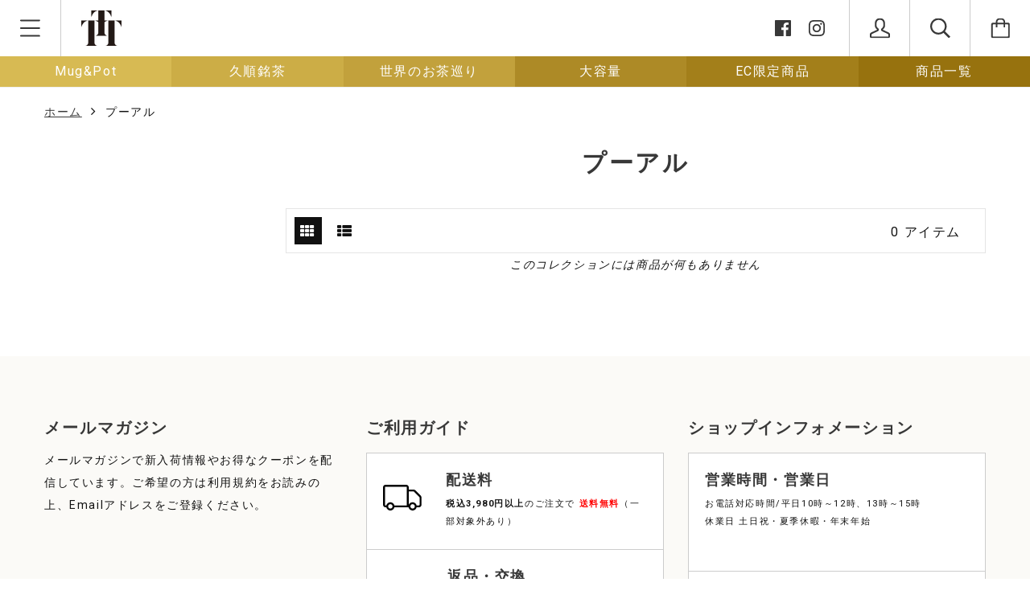

--- FILE ---
content_type: text/html; charset=utf-8
request_url: https://shopping.tokyoteatrading.com/collections/puertea
body_size: 33474
content:
<!doctype html>
<html lang="ja" class="color_scheme">

<head>
	<meta name="google-site-verification" content="tComTGOyAB30c_CWe_WN7IMCQTfKBhJffyZJnr5q9YQ" />
	<meta name="msvalidate.01" content="3F7D2313A3E87251BFA79752FED8DA6C" />
	<meta charset="utf-8">
	<meta name="format-detection" content="telephone=no">

	
	
	<meta property="og:type" content="website">
	<meta property="og:title" content="プーアル">
	
	
	<meta property="og:url" content="https://shopping.tokyoteatrading.com/collections/puertea">
	<meta property="og:site_name" content="Tokyo Tea Trading公式通販ショップ">

	
	
	
	<meta name="twitter:card" content="summary">
	
	
	

	<title>
	プーアル

	
	&ndash; Tokyo Tea Trading公式通販ショップ
	
	</title>

	<link rel="canonical" href="https://shopping.tokyoteatrading.com/collections/puertea">

	
	<link rel="shortcut icon" href="//shopping.tokyoteatrading.com/cdn/shop/files/favicon-192x192_32x32.png?v=1614291263" type="image/png">
	

	

	<meta name="viewport" content="width=device-width, initial-scale=1, maximum-scale=1" />

	<!--[if IE]>
			<meta http-equiv="X-UA-Compatible" content="IE=edge,chrome=1">
		<![endif]-->

	<style>
		html,
		body {
			overflow-x: hidden;
		}

		.row {
			overflow: hidden;
		}

		#page_preloader__bg {
			background: #fff;
			position: fixed;
			top: 0;
			right: 0;
			bottom: 0;
			left: 0;
			z-index: 1000;
			-webkit-transition: opacity .1s ease-in-out .05s, z-index .1s ease-in-out .05s;
			-moz-transition: opacity .1s ease-in-out .05s, z-index .1s ease-in-out .05s;
			transition: opacity .1s ease-in-out .05s, z-index .1s ease-in-out .05s;

			-webkit-transform: translate3d(0, 0, 0);
			-ms-transform: translate3d(0, 0, 0);
			-o-transform: translate3d(0, 0, 0);
			transform: translate3d(0, 0, 0);
		}

		#page_preloader__bg.off {
			opacity: 0;
			z-index: -10;
		}


		#page_preloader__img {
			margin: -50px 0 0 -50px;
			position: absolute;
			top: 50%;
			left: 50%;
			z-index: 1001;
			-webkit-transition: transform .2s ease-in-out;
			-moz-transition: transform .2s ease-in-out;
			transition: transform .2s ease-in-out;

			-webkit-transform: scale3d(1, 1, 1);
			-ms-transform: scale3d(1, 1, 1);
			-o-transform: scale3d(1, 1, 1);
			transform: scale3d(1, 1, 1);
		}

		#page_preloader__img.off {
			-webkit-transform: scale3d(0, 0, 1);
			-ms-transform: scale3d(0, 0, 1);
			-o-transform: scale3d(0, 0, 1);
			transform: scale3d(0, 0, 1);
		}

		.container {
			margin-right: auto;
			margin-left: auto
		}

		@media (max-width: 767px) {
			.container {
				padding-left: 15px;
				padding-right: 15px
			}
		}

		@media (min-width: 768px) {
			.container {
				width: 750px
			}
		}

		@media (min-width: 992px) {
			.container {
				width: 970px
			}
		}

		@media (min-width: 1200px) {
			.container {
				width: 1170px
			}
		}

		.container-fluid {
			margin-right: auto;
			margin-left: auto;
			padding-right: 15px;
			padding-left: 15px
		}

		.row {
			margin-right: -15px;
			margin-left: -15px
		}

		.row:after {
			content: '';
			display: table;
			clear: both
		}

		.col-xs-1,
		.col-sm-1,
		.col-md-1,
		.col-lg-1,
		.col-xs-2,
		.col-sm-2,
		.col-md-2,
		.col-lg-2,
		.col-xs-3,
		.col-sm-3,
		.col-md-3,
		.col-lg-3,
		.col-xs-4,
		.col-sm-4,
		.col-md-4,
		.col-lg-4,
		.col-xs-5,
		.col-sm-5,
		.col-md-5,
		.col-lg-5,
		.col-xs-6,
		.col-sm-6,
		.col-md-6,
		.col-lg-6,
		.col-xs-7,
		.col-sm-7,
		.col-md-7,
		.col-lg-7,
		.col-xs-8,
		.col-sm-8,
		.col-md-8,
		.col-lg-8,
		.col-xs-9,
		.col-sm-9,
		.col-md-9,
		.col-lg-9,
		.col-xs-10,
		.col-sm-10,
		.col-md-10,
		.col-lg-10,
		.col-xs-11,
		.col-sm-11,
		.col-md-11,
		.col-lg-11,
		.col-xs-12,
		.col-sm-12,
		.col-md-12,
		.col-lg-12 {
			min-height: 1px;
			padding-right: 15px;
			padding-left: 15px;
			position: relative
		}

		.col-xs-1,
		.col-xs-2,
		.col-xs-3,
		.col-xs-4,
		.col-xs-5,
		.col-xs-6,
		.col-xs-7,
		.col-xs-8,
		.col-xs-9,
		.col-xs-10,
		.col-xs-11,
		.col-xs-12 {
			float: left
		}

		.col-xs-12 {
			width: 100%
		}

		.col-xs-11 {
			width: 91.66666667%
		}

		.col-xs-10 {
			width: 83.33333333%
		}

		.col-xs-9 {
			width: 75%
		}

		.col-xs-8 {
			width: 66.66666667%
		}

		.col-xs-7 {
			width: 58.33333333%
		}

		.col-xs-6 {
			width: 50%
		}

		.col-xs-5 {
			width: 41.66666667%
		}

		.col-xs-4 {
			width: 33.33333333%
		}

		.col-xs-3 {
			width: 25%
		}

		.col-xs-2 {
			width: 16.66666667%
		}

		.col-xs-1 {
			width: 8.33333333%
		}

		.col-xs-pull-12 {
			right: 100%
		}

		.col-xs-pull-11 {
			right: 91.66666667%
		}

		.col-xs-pull-10 {
			right: 83.33333333%
		}

		.col-xs-pull-9 {
			right: 75%
		}

		.col-xs-pull-8 {
			right: 66.66666667%
		}

		.col-xs-pull-7 {
			right: 58.33333333%
		}

		.col-xs-pull-6 {
			right: 50%
		}

		.col-xs-pull-5 {
			right: 41.66666667%
		}

		.col-xs-pull-4 {
			right: 33.33333333%
		}

		.col-xs-pull-3 {
			right: 25%
		}

		.col-xs-pull-2 {
			right: 16.66666667%
		}

		.col-xs-pull-1 {
			right: 8.33333333%
		}

		.col-xs-pull-0 {
			right: auto
		}

		.col-xs-push-12 {
			left: 100%
		}

		.col-xs-push-11 {
			left: 91.66666667%
		}

		.col-xs-push-10 {
			left: 83.33333333%
		}

		.col-xs-push-9 {
			left: 75%
		}

		.col-xs-push-8 {
			left: 66.66666667%
		}

		.col-xs-push-7 {
			left: 58.33333333%
		}

		.col-xs-push-6 {
			left: 50%
		}

		.col-xs-push-5 {
			left: 41.66666667%
		}

		.col-xs-push-4 {
			left: 33.33333333%
		}

		.col-xs-push-3 {
			left: 25%
		}

		.col-xs-push-2 {
			left: 16.66666667%
		}

		.col-xs-push-1 {
			left: 8.33333333%
		}

		.col-xs-push-0 {
			left: auto
		}

		.col-xs-offset-12 {
			margin-left: 100%
		}

		.col-xs-offset-11 {
			margin-left: 91.66666667%
		}

		.col-xs-offset-10 {
			margin-left: 83.33333333%
		}

		.col-xs-offset-9 {
			margin-left: 75%
		}

		.col-xs-offset-8 {
			margin-left: 66.66666667%
		}

		.col-xs-offset-7 {
			margin-left: 58.33333333%
		}

		.col-xs-offset-6 {
			margin-left: 50%
		}

		.col-xs-offset-5 {
			margin-left: 41.66666667%
		}

		.col-xs-offset-4 {
			margin-left: 33.33333333%
		}

		.col-xs-offset-3 {
			margin-left: 25%
		}

		.col-xs-offset-2 {
			margin-left: 16.66666667%
		}

		.col-xs-offset-1 {
			margin-left: 8.33333333%
		}

		.col-xs-offset-0 {
			margin-left: 0
		}

		@media (min-width: 768px) {

			.col-sm-1,
			.col-sm-2,
			.col-sm-3,
			.col-sm-4,
			.col-sm-5,
			.col-sm-6,
			.col-sm-7,
			.col-sm-8,
			.col-sm-9,
			.col-sm-10,
			.col-sm-11,
			.col-sm-12 {
				float: left
			}

			.col-sm-12 {
				width: 100%
			}

			.col-sm-11 {
				width: 91.66666667%
			}

			.col-sm-10 {
				width: 83.33333333%
			}

			.col-sm-9 {
				width: 75%
			}

			.col-sm-8 {
				width: 66.66666667%
			}

			.col-sm-7 {
				width: 58.33333333%
			}

			.col-sm-6 {
				width: 50%
			}

			.col-sm-5 {
				width: 41.66666667%
			}

			.col-sm-4 {
				width: 33.33333333%
			}

			.col-sm-3 {
				width: 25%
			}

			.col-sm-2 {
				width: 16.66666667%
			}

			.col-sm-1 {
				width: 8.33333333%
			}

			.col-sm-pull-12 {
				right: 100%
			}

			.col-sm-pull-11 {
				right: 91.66666667%
			}

			.col-sm-pull-10 {
				right: 83.33333333%
			}

			.col-sm-pull-9 {
				right: 75%
			}

			.col-sm-pull-8 {
				right: 66.66666667%
			}

			.col-sm-pull-7 {
				right: 58.33333333%
			}

			.col-sm-pull-6 {
				right: 50%
			}

			.col-sm-pull-5 {
				right: 41.66666667%
			}

			.col-sm-pull-4 {
				right: 33.33333333%
			}

			.col-sm-pull-3 {
				right: 25%
			}

			.col-sm-pull-2 {
				right: 16.66666667%
			}

			.col-sm-pull-1 {
				right: 8.33333333%
			}

			.col-sm-pull-0 {
				right: auto
			}

			.col-sm-push-12 {
				left: 100%
			}

			.col-sm-push-11 {
				left: 91.66666667%
			}

			.col-sm-push-10 {
				left: 83.33333333%
			}

			.col-sm-push-9 {
				left: 75%
			}

			.col-sm-push-8 {
				left: 66.66666667%
			}

			.col-sm-push-7 {
				left: 58.33333333%
			}

			.col-sm-push-6 {
				left: 50%
			}

			.col-sm-push-5 {
				left: 41.66666667%
			}

			.col-sm-push-4 {
				left: 33.33333333%
			}

			.col-sm-push-3 {
				left: 25%
			}

			.col-sm-push-2 {
				left: 16.66666667%
			}

			.col-sm-push-1 {
				left: 8.33333333%
			}

			.col-sm-push-0 {
				left: auto
			}

			.col-sm-offset-12 {
				margin-left: 100%
			}

			.col-sm-offset-11 {
				margin-left: 91.66666667%
			}

			.col-sm-offset-10 {
				margin-left: 83.33333333%
			}

			.col-sm-offset-9 {
				margin-left: 75%
			}

			.col-sm-offset-8 {
				margin-left: 66.66666667%
			}

			.col-sm-offset-7 {
				margin-left: 58.33333333%
			}

			.col-sm-offset-6 {
				margin-left: 50%
			}

			.col-sm-offset-5 {
				margin-left: 41.66666667%
			}

			.col-sm-offset-4 {
				margin-left: 33.33333333%
			}

			.col-sm-offset-3 {
				margin-left: 25%
			}

			.col-sm-offset-2 {
				margin-left: 16.66666667%
			}

			.col-sm-offset-1 {
				margin-left: 8.33333333%
			}

			.col-sm-offset-0 {
				margin-left: 0
			}
		}

		@media (min-width: 992px) {

			.col-md-1,
			.col-md-2,
			.col-md-3,
			.col-md-4,
			.col-md-5,
			.col-md-6,
			.col-md-7,
			.col-md-8,
			.col-md-9,
			.col-md-10,
			.col-md-11,
			.col-md-12 {
				float: left
			}

			.col-md-12 {
				width: 100%
			}

			.col-md-11 {
				width: 91.66666667%
			}

			.col-md-10 {
				width: 83.33333333%
			}

			.col-md-9 {
				width: 75%
			}

			.col-md-8 {
				width: 66.66666667%
			}

			.col-md-7 {
				width: 58.33333333%
			}

			.col-md-6 {
				width: 50%
			}

			.col-md-5 {
				width: 41.66666667%
			}

			.col-md-4 {
				width: 33.33333333%
			}

			.col-md-3 {
				width: 25%
			}

			.col-md-2 {
				width: 16.66666667%
			}

			.col-md-1 {
				width: 8.33333333%
			}

			.col-md-pull-12 {
				right: 100%
			}

			.col-md-pull-11 {
				right: 91.66666667%
			}

			.col-md-pull-10 {
				right: 83.33333333%
			}

			.col-md-pull-9 {
				right: 75%
			}

			.col-md-pull-8 {
				right: 66.66666667%
			}

			.col-md-pull-7 {
				right: 58.33333333%
			}

			.col-md-pull-6 {
				right: 50%
			}

			.col-md-pull-5 {
				right: 41.66666667%
			}

			.col-md-pull-4 {
				right: 33.33333333%
			}

			.col-md-pull-3 {
				right: 25%
			}

			.col-md-pull-2 {
				right: 16.66666667%
			}

			.col-md-pull-1 {
				right: 8.33333333%
			}

			.col-md-pull-0 {
				right: auto
			}

			.col-md-push-12 {
				left: 100%
			}

			.col-md-push-11 {
				left: 91.66666667%
			}

			.col-md-push-10 {
				left: 83.33333333%
			}

			.col-md-push-9 {
				left: 75%
			}

			.col-md-push-8 {
				left: 66.66666667%
			}

			.col-md-push-7 {
				left: 58.33333333%
			}

			.col-md-push-6 {
				left: 50%
			}

			.col-md-push-5 {
				left: 41.66666667%
			}

			.col-md-push-4 {
				left: 33.33333333%
			}

			.col-md-push-3 {
				left: 25%
			}

			.col-md-push-2 {
				left: 16.66666667%
			}

			.col-md-push-1 {
				left: 8.33333333%
			}

			.col-md-push-0 {
				left: auto
			}

			.col-md-offset-12 {
				margin-left: 100%
			}

			.col-md-offset-11 {
				margin-left: 91.66666667%
			}

			.col-md-offset-10 {
				margin-left: 83.33333333%
			}

			.col-md-offset-9 {
				margin-left: 75%
			}

			.col-md-offset-8 {
				margin-left: 66.66666667%
			}

			.col-md-offset-7 {
				margin-left: 58.33333333%
			}

			.col-md-offset-6 {
				margin-left: 50%
			}

			.col-md-offset-5 {
				margin-left: 41.66666667%
			}

			.col-md-offset-4 {
				margin-left: 33.33333333%
			}

			.col-md-offset-3 {
				margin-left: 25%
			}

			.col-md-offset-2 {
				margin-left: 16.66666667%
			}

			.col-md-offset-1 {
				margin-left: 8.33333333%
			}

			.col-md-offset-0 {
				margin-left: 0
			}
		}

		@media (min-width: 1200px) {

			.col-lg-1,
			.col-lg-2,
			.col-lg-3,
			.col-lg-4,
			.col-lg-5,
			.col-lg-6,
			.col-lg-7,
			.col-lg-8,
			.col-lg-9,
			.col-lg-10,
			.col-lg-11,
			.col-lg-12 {
				float: left
			}

			.col-lg-12 {
				width: 100%
			}

			.col-lg-11 {
				width: 91.66666667%
			}

			.col-lg-10 {
				width: 83.33333333%
			}

			.col-lg-9 {
				width: 75%
			}

			.col-lg-8 {
				width: 66.66666667%
			}

			.col-lg-7 {
				width: 58.33333333%
			}

			.col-lg-6 {
				width: 50%
			}

			.col-lg-5 {
				width: 41.66666667%
			}

			.col-lg-4 {
				width: 33.33333333%
			}

			.col-lg-3 {
				width: 25%
			}

			.col-lg-2 {
				width: 16.66666667%
			}

			.col-lg-1 {
				width: 8.33333333%
			}

			.col-lg-pull-12 {
				right: 100%
			}

			.col-lg-pull-11 {
				right: 91.66666667%
			}

			.col-lg-pull-10 {
				right: 83.33333333%
			}

			.col-lg-pull-9 {
				right: 75%
			}

			.col-lg-pull-8 {
				right: 66.66666667%
			}

			.col-lg-pull-7 {
				right: 58.33333333%
			}

			.col-lg-pull-6 {
				right: 50%
			}

			.col-lg-pull-5 {
				right: 41.66666667%
			}

			.col-lg-pull-4 {
				right: 33.33333333%
			}

			.col-lg-pull-3 {
				right: 25%
			}

			.col-lg-pull-2 {
				right: 16.66666667%
			}

			.col-lg-pull-1 {
				right: 8.33333333%
			}

			.col-lg-pull-0 {
				right: auto
			}

			.col-lg-push-12 {
				left: 100%
			}

			.col-lg-push-11 {
				left: 91.66666667%
			}

			.col-lg-push-10 {
				left: 83.33333333%
			}

			.col-lg-push-9 {
				left: 75%
			}

			.col-lg-push-8 {
				left: 66.66666667%
			}

			.col-lg-push-7 {
				left: 58.33333333%
			}

			.col-lg-push-6 {
				left: 50%
			}

			.col-lg-push-5 {
				left: 41.66666667%
			}

			.col-lg-push-4 {
				left: 33.33333333%
			}

			.col-lg-push-3 {
				left: 25%
			}

			.col-lg-push-2 {
				left: 16.66666667%
			}

			.col-lg-push-1 {
				left: 8.33333333%
			}

			.col-lg-push-0 {
				left: auto
			}

			.col-lg-offset-12 {
				margin-left: 100%
			}

			.col-lg-offset-11 {
				margin-left: 91.66666667%
			}

			.col-lg-offset-10 {
				margin-left: 83.33333333%
			}

			.col-lg-offset-9 {
				margin-left: 75%
			}

			.col-lg-offset-8 {
				margin-left: 66.66666667%
			}

			.col-lg-offset-7 {
				margin-left: 58.33333333%
			}

			.col-lg-offset-6 {
				margin-left: 50%
			}

			.col-lg-offset-5 {
				margin-left: 41.66666667%
			}

			.col-lg-offset-4 {
				margin-left: 33.33333333%
			}

			.col-lg-offset-3 {
				margin-left: 25%
			}

			.col-lg-offset-2 {
				margin-left: 16.66666667%
			}

			.col-lg-offset-1 {
				margin-left: 8.33333333%
			}

			.col-lg-offset-0 {
				margin-left: 0
			}
		}

		.section_map {
			margin: 0;
			position: relative
		}

		.section_map .map_wrapper {
			overflow: hidden;
			position: relative;
			z-index: 1
		}

		.section_map .map_container {
			position: absolute;
			top: 0;
			right: -44%;
			bottom: 0;
			left: 0;
			z-index: 1
		}

		.section_map .map_captions__off {
			right: 0
		}

		.section_map .map_wrapper__small {
			padding: 19.53% 0 0 0
		}

		.section_map .map_wrapper__medium {
			padding: 29.29% 0 0 0
		}

		.section_map .map_wrapper__large {
			padding: 39.06% 0 0 0
		}

		@media (max-width: 768px) {
			#shopify-section-1587455993374>div:nth-child(1) {
				margin-bottom: 2%;
			}

			#shopify-section-1587538227658>div:nth-child(1) {
				padding-top: 3% !important;
				display: block;
			}
		}
	</style>

	<script>
		var theme = {
			moneyFormat: "¥{{amount_no_decimals}}",
			};
	</script>
	<!--begin-bc-sf-filter-css-->
	<style data-id="bc-sf-filter-style" type="text/css">
      #bc-sf-filter-options-wrapper .bc-sf-filter-option-block .bc-sf-filter-block-title h3,
      #bc-sf-filter-tree-h .bc-sf-filter-option-block .bc-sf-filter-block-title a {}
      #bc-sf-filter-options-wrapper .bc-sf-filter-option-block .bc-sf-filter-block-content ul li a,
      #bc-sf-filter-tree-h .bc-sf-filter-option-block .bc-sf-filter-block-content ul li a {}
      #bc-sf-filter-tree-mobile button {}
    </style><link href="//shopping.tokyoteatrading.com/cdn/shop/t/11/assets/bc-sf-filter.scss.css?v=23188118499848470201696039324" rel="stylesheet" type="text/css" media="all" />
<!--start-bc-al-css--><link href="//shopping.tokyoteatrading.com/cdn/shop/t/11/assets/bc-al-lib.scss.css?v=119935361391598539111541660348" rel="stylesheet" type="text/css" media="all" />
<style data-id="bc-al-style" type="text/css">
        .bc-quickview-btn {background: rgba(255,255,255,1);color: rgba(61,66,70,1);border-color: rgba(255,255,255,1);}
        .bc-quickview-btn:hover {background: rgba(61,66,70,1);color: rgba(255,255,255,1);border-color: rgba(61,66,70,1);}
        .bc-addtocart-btn {background: rgba(0,0,0,1);color: rgba(255,255,255,1);border-color: rgba(0,0,0,1);}
        .bc-addtocart-btn:hover {background: rgba(61,66,70,1);color: rgba(255,255,255,1);border-color: rgba(61,66,70,1);}
      </style><!--end-bc-al-css-->

<!-- Start Widgets Slider CSS --><link href="//shopping.tokyoteatrading.com/cdn/shop/t/11/assets/bc-widget-slider.scss.css?v=14708980003871389541541660347" rel="stylesheet" type="text/css" media="all" />
<!-- End Widgets Slider CSS -->

	<!--end-bc-sf-filter-css-->
	<link href="//shopping.tokyoteatrading.com/cdn/shop/t/11/assets/arp.css?v=134039315183407192251543380198" rel="stylesheet" type="text/css" media="all" />
<!-- BEGIN app block: shopify://apps/also-bought/blocks/app-embed-block/b94b27b4-738d-4d92-9e60-43c22d1da3f2 --><script>
    window.codeblackbelt = window.codeblackbelt || {};
    window.codeblackbelt.shop = window.codeblackbelt.shop || 'yuhido-st.myshopify.com';
    </script><script src="//cdn.codeblackbelt.com/widgets/also-bought/bootstrap.min.js?version=2026011410+0900" async></script>
<!-- END app block --><!-- BEGIN app block: shopify://apps/microsoft-clarity/blocks/clarity_js/31c3d126-8116-4b4a-8ba1-baeda7c4aeea -->
<script type="text/javascript">
  (function (c, l, a, r, i, t, y) {
    c[a] = c[a] || function () { (c[a].q = c[a].q || []).push(arguments); };
    t = l.createElement(r); t.async = 1; t.src = "https://www.clarity.ms/tag/" + i + "?ref=shopify";
    y = l.getElementsByTagName(r)[0]; y.parentNode.insertBefore(t, y);

    c.Shopify.loadFeatures([{ name: "consent-tracking-api", version: "0.1" }], error => {
      if (error) {
        console.error("Error loading Shopify features:", error);
        return;
      }

      c[a]('consentv2', {
        ad_Storage: c.Shopify.customerPrivacy.marketingAllowed() ? "granted" : "denied",
        analytics_Storage: c.Shopify.customerPrivacy.analyticsProcessingAllowed() ? "granted" : "denied",
      });
    });

    l.addEventListener("visitorConsentCollected", function (e) {
      c[a]('consentv2', {
        ad_Storage: e.detail.marketingAllowed ? "granted" : "denied",
        analytics_Storage: e.detail.analyticsAllowed ? "granted" : "denied",
      });
    });
  })(window, document, "clarity", "script", "u7egatg7b6");
</script>



<!-- END app block --><link href="https://monorail-edge.shopifysvc.com" rel="dns-prefetch">
<script>(function(){if ("sendBeacon" in navigator && "performance" in window) {try {var session_token_from_headers = performance.getEntriesByType('navigation')[0].serverTiming.find(x => x.name == '_s').description;} catch {var session_token_from_headers = undefined;}var session_cookie_matches = document.cookie.match(/_shopify_s=([^;]*)/);var session_token_from_cookie = session_cookie_matches && session_cookie_matches.length === 2 ? session_cookie_matches[1] : "";var session_token = session_token_from_headers || session_token_from_cookie || "";function handle_abandonment_event(e) {var entries = performance.getEntries().filter(function(entry) {return /monorail-edge.shopifysvc.com/.test(entry.name);});if (!window.abandonment_tracked && entries.length === 0) {window.abandonment_tracked = true;var currentMs = Date.now();var navigation_start = performance.timing.navigationStart;var payload = {shop_id: 3929866353,url: window.location.href,navigation_start,duration: currentMs - navigation_start,session_token,page_type: "collection"};window.navigator.sendBeacon("https://monorail-edge.shopifysvc.com/v1/produce", JSON.stringify({schema_id: "online_store_buyer_site_abandonment/1.1",payload: payload,metadata: {event_created_at_ms: currentMs,event_sent_at_ms: currentMs}}));}}window.addEventListener('pagehide', handle_abandonment_event);}}());</script>
<script id="web-pixels-manager-setup">(function e(e,d,r,n,o){if(void 0===o&&(o={}),!Boolean(null===(a=null===(i=window.Shopify)||void 0===i?void 0:i.analytics)||void 0===a?void 0:a.replayQueue)){var i,a;window.Shopify=window.Shopify||{};var t=window.Shopify;t.analytics=t.analytics||{};var s=t.analytics;s.replayQueue=[],s.publish=function(e,d,r){return s.replayQueue.push([e,d,r]),!0};try{self.performance.mark("wpm:start")}catch(e){}var l=function(){var e={modern:/Edge?\/(1{2}[4-9]|1[2-9]\d|[2-9]\d{2}|\d{4,})\.\d+(\.\d+|)|Firefox\/(1{2}[4-9]|1[2-9]\d|[2-9]\d{2}|\d{4,})\.\d+(\.\d+|)|Chrom(ium|e)\/(9{2}|\d{3,})\.\d+(\.\d+|)|(Maci|X1{2}).+ Version\/(15\.\d+|(1[6-9]|[2-9]\d|\d{3,})\.\d+)([,.]\d+|)( \(\w+\)|)( Mobile\/\w+|) Safari\/|Chrome.+OPR\/(9{2}|\d{3,})\.\d+\.\d+|(CPU[ +]OS|iPhone[ +]OS|CPU[ +]iPhone|CPU IPhone OS|CPU iPad OS)[ +]+(15[._]\d+|(1[6-9]|[2-9]\d|\d{3,})[._]\d+)([._]\d+|)|Android:?[ /-](13[3-9]|1[4-9]\d|[2-9]\d{2}|\d{4,})(\.\d+|)(\.\d+|)|Android.+Firefox\/(13[5-9]|1[4-9]\d|[2-9]\d{2}|\d{4,})\.\d+(\.\d+|)|Android.+Chrom(ium|e)\/(13[3-9]|1[4-9]\d|[2-9]\d{2}|\d{4,})\.\d+(\.\d+|)|SamsungBrowser\/([2-9]\d|\d{3,})\.\d+/,legacy:/Edge?\/(1[6-9]|[2-9]\d|\d{3,})\.\d+(\.\d+|)|Firefox\/(5[4-9]|[6-9]\d|\d{3,})\.\d+(\.\d+|)|Chrom(ium|e)\/(5[1-9]|[6-9]\d|\d{3,})\.\d+(\.\d+|)([\d.]+$|.*Safari\/(?![\d.]+ Edge\/[\d.]+$))|(Maci|X1{2}).+ Version\/(10\.\d+|(1[1-9]|[2-9]\d|\d{3,})\.\d+)([,.]\d+|)( \(\w+\)|)( Mobile\/\w+|) Safari\/|Chrome.+OPR\/(3[89]|[4-9]\d|\d{3,})\.\d+\.\d+|(CPU[ +]OS|iPhone[ +]OS|CPU[ +]iPhone|CPU IPhone OS|CPU iPad OS)[ +]+(10[._]\d+|(1[1-9]|[2-9]\d|\d{3,})[._]\d+)([._]\d+|)|Android:?[ /-](13[3-9]|1[4-9]\d|[2-9]\d{2}|\d{4,})(\.\d+|)(\.\d+|)|Mobile Safari.+OPR\/([89]\d|\d{3,})\.\d+\.\d+|Android.+Firefox\/(13[5-9]|1[4-9]\d|[2-9]\d{2}|\d{4,})\.\d+(\.\d+|)|Android.+Chrom(ium|e)\/(13[3-9]|1[4-9]\d|[2-9]\d{2}|\d{4,})\.\d+(\.\d+|)|Android.+(UC? ?Browser|UCWEB|U3)[ /]?(15\.([5-9]|\d{2,})|(1[6-9]|[2-9]\d|\d{3,})\.\d+)\.\d+|SamsungBrowser\/(5\.\d+|([6-9]|\d{2,})\.\d+)|Android.+MQ{2}Browser\/(14(\.(9|\d{2,})|)|(1[5-9]|[2-9]\d|\d{3,})(\.\d+|))(\.\d+|)|K[Aa][Ii]OS\/(3\.\d+|([4-9]|\d{2,})\.\d+)(\.\d+|)/},d=e.modern,r=e.legacy,n=navigator.userAgent;return n.match(d)?"modern":n.match(r)?"legacy":"unknown"}(),u="modern"===l?"modern":"legacy",c=(null!=n?n:{modern:"",legacy:""})[u],f=function(e){return[e.baseUrl,"/wpm","/b",e.hashVersion,"modern"===e.buildTarget?"m":"l",".js"].join("")}({baseUrl:d,hashVersion:r,buildTarget:u}),m=function(e){var d=e.version,r=e.bundleTarget,n=e.surface,o=e.pageUrl,i=e.monorailEndpoint;return{emit:function(e){var a=e.status,t=e.errorMsg,s=(new Date).getTime(),l=JSON.stringify({metadata:{event_sent_at_ms:s},events:[{schema_id:"web_pixels_manager_load/3.1",payload:{version:d,bundle_target:r,page_url:o,status:a,surface:n,error_msg:t},metadata:{event_created_at_ms:s}}]});if(!i)return console&&console.warn&&console.warn("[Web Pixels Manager] No Monorail endpoint provided, skipping logging."),!1;try{return self.navigator.sendBeacon.bind(self.navigator)(i,l)}catch(e){}var u=new XMLHttpRequest;try{return u.open("POST",i,!0),u.setRequestHeader("Content-Type","text/plain"),u.send(l),!0}catch(e){return console&&console.warn&&console.warn("[Web Pixels Manager] Got an unhandled error while logging to Monorail."),!1}}}}({version:r,bundleTarget:l,surface:e.surface,pageUrl:self.location.href,monorailEndpoint:e.monorailEndpoint});try{o.browserTarget=l,function(e){var d=e.src,r=e.async,n=void 0===r||r,o=e.onload,i=e.onerror,a=e.sri,t=e.scriptDataAttributes,s=void 0===t?{}:t,l=document.createElement("script"),u=document.querySelector("head"),c=document.querySelector("body");if(l.async=n,l.src=d,a&&(l.integrity=a,l.crossOrigin="anonymous"),s)for(var f in s)if(Object.prototype.hasOwnProperty.call(s,f))try{l.dataset[f]=s[f]}catch(e){}if(o&&l.addEventListener("load",o),i&&l.addEventListener("error",i),u)u.appendChild(l);else{if(!c)throw new Error("Did not find a head or body element to append the script");c.appendChild(l)}}({src:f,async:!0,onload:function(){if(!function(){var e,d;return Boolean(null===(d=null===(e=window.Shopify)||void 0===e?void 0:e.analytics)||void 0===d?void 0:d.initialized)}()){var d=window.webPixelsManager.init(e)||void 0;if(d){var r=window.Shopify.analytics;r.replayQueue.forEach((function(e){var r=e[0],n=e[1],o=e[2];d.publishCustomEvent(r,n,o)})),r.replayQueue=[],r.publish=d.publishCustomEvent,r.visitor=d.visitor,r.initialized=!0}}},onerror:function(){return m.emit({status:"failed",errorMsg:"".concat(f," has failed to load")})},sri:function(e){var d=/^sha384-[A-Za-z0-9+/=]+$/;return"string"==typeof e&&d.test(e)}(c)?c:"",scriptDataAttributes:o}),m.emit({status:"loading"})}catch(e){m.emit({status:"failed",errorMsg:(null==e?void 0:e.message)||"Unknown error"})}}})({shopId: 3929866353,storefrontBaseUrl: "https://shopping.tokyoteatrading.com",extensionsBaseUrl: "https://extensions.shopifycdn.com/cdn/shopifycloud/web-pixels-manager",monorailEndpoint: "https://monorail-edge.shopifysvc.com/unstable/produce_batch",surface: "storefront-renderer",enabledBetaFlags: ["2dca8a86","a0d5f9d2"],webPixelsConfigList: [{"id":"2042986791","configuration":"{\"projectId\":\"u7egatg7b6\"}","eventPayloadVersion":"v1","runtimeContext":"STRICT","scriptVersion":"737156edc1fafd4538f270df27821f1c","type":"APP","apiClientId":240074326017,"privacyPurposes":[],"capabilities":["advanced_dom_events"],"dataSharingAdjustments":{"protectedCustomerApprovalScopes":["read_customer_personal_data"]}},{"id":"833454375","configuration":"{\"config\":\"{\\\"pixel_id\\\":\\\"G-T2N0MQVXL1\\\",\\\"target_country\\\":\\\"JP\\\",\\\"gtag_events\\\":[{\\\"type\\\":\\\"search\\\",\\\"action_label\\\":[\\\"G-T2N0MQVXL1\\\",\\\"AW-11469241002\\\/EN4mCICJ3bAZEKr1-twq\\\"]},{\\\"type\\\":\\\"begin_checkout\\\",\\\"action_label\\\":[\\\"G-T2N0MQVXL1\\\",\\\"AW-11469241002\\\/LCrKCIaJ3bAZEKr1-twq\\\"]},{\\\"type\\\":\\\"view_item\\\",\\\"action_label\\\":[\\\"G-T2N0MQVXL1\\\",\\\"AW-11469241002\\\/HkJACP2I3bAZEKr1-twq\\\",\\\"MC-ZXDEY8G6C7\\\"]},{\\\"type\\\":\\\"purchase\\\",\\\"action_label\\\":[\\\"G-T2N0MQVXL1\\\",\\\"AW-11469241002\\\/lnWOCPeI3bAZEKr1-twq\\\",\\\"MC-ZXDEY8G6C7\\\"]},{\\\"type\\\":\\\"page_view\\\",\\\"action_label\\\":[\\\"G-T2N0MQVXL1\\\",\\\"AW-11469241002\\\/Z51yCPqI3bAZEKr1-twq\\\",\\\"MC-ZXDEY8G6C7\\\"]},{\\\"type\\\":\\\"add_payment_info\\\",\\\"action_label\\\":[\\\"G-T2N0MQVXL1\\\",\\\"AW-11469241002\\\/Jj_VCImJ3bAZEKr1-twq\\\"]},{\\\"type\\\":\\\"add_to_cart\\\",\\\"action_label\\\":[\\\"G-T2N0MQVXL1\\\",\\\"AW-11469241002\\\/2b8XCIOJ3bAZEKr1-twq\\\"]}],\\\"enable_monitoring_mode\\\":false}\"}","eventPayloadVersion":"v1","runtimeContext":"OPEN","scriptVersion":"b2a88bafab3e21179ed38636efcd8a93","type":"APP","apiClientId":1780363,"privacyPurposes":[],"dataSharingAdjustments":{"protectedCustomerApprovalScopes":["read_customer_address","read_customer_email","read_customer_name","read_customer_personal_data","read_customer_phone"]}},{"id":"336724263","configuration":"{\"pixel_id\":\"385671265477238\",\"pixel_type\":\"facebook_pixel\",\"metaapp_system_user_token\":\"-\"}","eventPayloadVersion":"v1","runtimeContext":"OPEN","scriptVersion":"ca16bc87fe92b6042fbaa3acc2fbdaa6","type":"APP","apiClientId":2329312,"privacyPurposes":["ANALYTICS","MARKETING","SALE_OF_DATA"],"dataSharingAdjustments":{"protectedCustomerApprovalScopes":["read_customer_address","read_customer_email","read_customer_name","read_customer_personal_data","read_customer_phone"]}},{"id":"shopify-app-pixel","configuration":"{}","eventPayloadVersion":"v1","runtimeContext":"STRICT","scriptVersion":"0450","apiClientId":"shopify-pixel","type":"APP","privacyPurposes":["ANALYTICS","MARKETING"]},{"id":"shopify-custom-pixel","eventPayloadVersion":"v1","runtimeContext":"LAX","scriptVersion":"0450","apiClientId":"shopify-pixel","type":"CUSTOM","privacyPurposes":["ANALYTICS","MARKETING"]}],isMerchantRequest: false,initData: {"shop":{"name":"Tokyo Tea Trading公式通販ショップ","paymentSettings":{"currencyCode":"JPY"},"myshopifyDomain":"yuhido-st.myshopify.com","countryCode":"JP","storefrontUrl":"https:\/\/shopping.tokyoteatrading.com"},"customer":null,"cart":null,"checkout":null,"productVariants":[],"purchasingCompany":null},},"https://shopping.tokyoteatrading.com/cdn","7cecd0b6w90c54c6cpe92089d5m57a67346",{"modern":"","legacy":""},{"shopId":"3929866353","storefrontBaseUrl":"https:\/\/shopping.tokyoteatrading.com","extensionBaseUrl":"https:\/\/extensions.shopifycdn.com\/cdn\/shopifycloud\/web-pixels-manager","surface":"storefront-renderer","enabledBetaFlags":"[\"2dca8a86\", \"a0d5f9d2\"]","isMerchantRequest":"false","hashVersion":"7cecd0b6w90c54c6cpe92089d5m57a67346","publish":"custom","events":"[[\"page_viewed\",{}],[\"collection_viewed\",{\"collection\":{\"id\":\"82061656177\",\"title\":\"プーアル\",\"productVariants\":[]}}]]"});</script><script>
  window.ShopifyAnalytics = window.ShopifyAnalytics || {};
  window.ShopifyAnalytics.meta = window.ShopifyAnalytics.meta || {};
  window.ShopifyAnalytics.meta.currency = 'JPY';
  var meta = {"products":[],"page":{"pageType":"collection","resourceType":"collection","resourceId":82061656177,"requestId":"208bdd7a-3f40-4544-a9af-632c03cc8bd0-1768355324"}};
  for (var attr in meta) {
    window.ShopifyAnalytics.meta[attr] = meta[attr];
  }
</script>
<script class="analytics">
  (function () {
    var customDocumentWrite = function(content) {
      var jquery = null;

      if (window.jQuery) {
        jquery = window.jQuery;
      } else if (window.Checkout && window.Checkout.$) {
        jquery = window.Checkout.$;
      }

      if (jquery) {
        jquery('body').append(content);
      }
    };

    var hasLoggedConversion = function(token) {
      if (token) {
        return document.cookie.indexOf('loggedConversion=' + token) !== -1;
      }
      return false;
    }

    var setCookieIfConversion = function(token) {
      if (token) {
        var twoMonthsFromNow = new Date(Date.now());
        twoMonthsFromNow.setMonth(twoMonthsFromNow.getMonth() + 2);

        document.cookie = 'loggedConversion=' + token + '; expires=' + twoMonthsFromNow;
      }
    }

    var trekkie = window.ShopifyAnalytics.lib = window.trekkie = window.trekkie || [];
    if (trekkie.integrations) {
      return;
    }
    trekkie.methods = [
      'identify',
      'page',
      'ready',
      'track',
      'trackForm',
      'trackLink'
    ];
    trekkie.factory = function(method) {
      return function() {
        var args = Array.prototype.slice.call(arguments);
        args.unshift(method);
        trekkie.push(args);
        return trekkie;
      };
    };
    for (var i = 0; i < trekkie.methods.length; i++) {
      var key = trekkie.methods[i];
      trekkie[key] = trekkie.factory(key);
    }
    trekkie.load = function(config) {
      trekkie.config = config || {};
      trekkie.config.initialDocumentCookie = document.cookie;
      var first = document.getElementsByTagName('script')[0];
      var script = document.createElement('script');
      script.type = 'text/javascript';
      script.onerror = function(e) {
        var scriptFallback = document.createElement('script');
        scriptFallback.type = 'text/javascript';
        scriptFallback.onerror = function(error) {
                var Monorail = {
      produce: function produce(monorailDomain, schemaId, payload) {
        var currentMs = new Date().getTime();
        var event = {
          schema_id: schemaId,
          payload: payload,
          metadata: {
            event_created_at_ms: currentMs,
            event_sent_at_ms: currentMs
          }
        };
        return Monorail.sendRequest("https://" + monorailDomain + "/v1/produce", JSON.stringify(event));
      },
      sendRequest: function sendRequest(endpointUrl, payload) {
        // Try the sendBeacon API
        if (window && window.navigator && typeof window.navigator.sendBeacon === 'function' && typeof window.Blob === 'function' && !Monorail.isIos12()) {
          var blobData = new window.Blob([payload], {
            type: 'text/plain'
          });

          if (window.navigator.sendBeacon(endpointUrl, blobData)) {
            return true;
          } // sendBeacon was not successful

        } // XHR beacon

        var xhr = new XMLHttpRequest();

        try {
          xhr.open('POST', endpointUrl);
          xhr.setRequestHeader('Content-Type', 'text/plain');
          xhr.send(payload);
        } catch (e) {
          console.log(e);
        }

        return false;
      },
      isIos12: function isIos12() {
        return window.navigator.userAgent.lastIndexOf('iPhone; CPU iPhone OS 12_') !== -1 || window.navigator.userAgent.lastIndexOf('iPad; CPU OS 12_') !== -1;
      }
    };
    Monorail.produce('monorail-edge.shopifysvc.com',
      'trekkie_storefront_load_errors/1.1',
      {shop_id: 3929866353,
      theme_id: 43407933553,
      app_name: "storefront",
      context_url: window.location.href,
      source_url: "//shopping.tokyoteatrading.com/cdn/s/trekkie.storefront.55c6279c31a6628627b2ba1c5ff367020da294e2.min.js"});

        };
        scriptFallback.async = true;
        scriptFallback.src = '//shopping.tokyoteatrading.com/cdn/s/trekkie.storefront.55c6279c31a6628627b2ba1c5ff367020da294e2.min.js';
        first.parentNode.insertBefore(scriptFallback, first);
      };
      script.async = true;
      script.src = '//shopping.tokyoteatrading.com/cdn/s/trekkie.storefront.55c6279c31a6628627b2ba1c5ff367020da294e2.min.js';
      first.parentNode.insertBefore(script, first);
    };
    trekkie.load(
      {"Trekkie":{"appName":"storefront","development":false,"defaultAttributes":{"shopId":3929866353,"isMerchantRequest":null,"themeId":43407933553,"themeCityHash":"11873680773905786160","contentLanguage":"ja","currency":"JPY","eventMetadataId":"48c0993f-8e20-4a55-87b7-272545dcace1"},"isServerSideCookieWritingEnabled":true,"monorailRegion":"shop_domain","enabledBetaFlags":["65f19447"]},"Session Attribution":{},"S2S":{"facebookCapiEnabled":true,"source":"trekkie-storefront-renderer","apiClientId":580111}}
    );

    var loaded = false;
    trekkie.ready(function() {
      if (loaded) return;
      loaded = true;

      window.ShopifyAnalytics.lib = window.trekkie;

      var originalDocumentWrite = document.write;
      document.write = customDocumentWrite;
      try { window.ShopifyAnalytics.merchantGoogleAnalytics.call(this); } catch(error) {};
      document.write = originalDocumentWrite;

      window.ShopifyAnalytics.lib.page(null,{"pageType":"collection","resourceType":"collection","resourceId":82061656177,"requestId":"208bdd7a-3f40-4544-a9af-632c03cc8bd0-1768355324","shopifyEmitted":true});

      var match = window.location.pathname.match(/checkouts\/(.+)\/(thank_you|post_purchase)/)
      var token = match? match[1]: undefined;
      if (!hasLoggedConversion(token)) {
        setCookieIfConversion(token);
        window.ShopifyAnalytics.lib.track("Viewed Product Category",{"currency":"JPY","category":"Collection: puertea","collectionName":"puertea","collectionId":82061656177,"nonInteraction":true},undefined,undefined,{"shopifyEmitted":true});
      }
    });


        var eventsListenerScript = document.createElement('script');
        eventsListenerScript.async = true;
        eventsListenerScript.src = "//shopping.tokyoteatrading.com/cdn/shopifycloud/storefront/assets/shop_events_listener-3da45d37.js";
        document.getElementsByTagName('head')[0].appendChild(eventsListenerScript);

})();</script>
  <script>
  if (!window.ga || (window.ga && typeof window.ga !== 'function')) {
    window.ga = function ga() {
      (window.ga.q = window.ga.q || []).push(arguments);
      if (window.Shopify && window.Shopify.analytics && typeof window.Shopify.analytics.publish === 'function') {
        window.Shopify.analytics.publish("ga_stub_called", {}, {sendTo: "google_osp_migration"});
      }
      console.error("Shopify's Google Analytics stub called with:", Array.from(arguments), "\nSee https://help.shopify.com/manual/promoting-marketing/pixels/pixel-migration#google for more information.");
    };
    if (window.Shopify && window.Shopify.analytics && typeof window.Shopify.analytics.publish === 'function') {
      window.Shopify.analytics.publish("ga_stub_initialized", {}, {sendTo: "google_osp_migration"});
    }
  }
</script>
<script
  defer
  src="https://shopping.tokyoteatrading.com/cdn/shopifycloud/perf-kit/shopify-perf-kit-3.0.3.min.js"
  data-application="storefront-renderer"
  data-shop-id="3929866353"
  data-render-region="gcp-us-central1"
  data-page-type="collection"
  data-theme-instance-id="43407933553"
  data-theme-name="SuitUp"
  data-theme-version="1.0.0"
  data-monorail-region="shop_domain"
  data-resource-timing-sampling-rate="10"
  data-shs="true"
  data-shs-beacon="true"
  data-shs-export-with-fetch="true"
  data-shs-logs-sample-rate="1"
  data-shs-beacon-endpoint="https://shopping.tokyoteatrading.com/api/collect"
></script>
</head>


<body class="template-collection scheme_1">
	<div class="page_wrapper">

		<svg style="position: absolute; width: 0; height: 0;" width="0" height="0" version="1.1" xmlns="http://www.w3.org/2000/svg" xmlns:xlink="http://www.w3.org/1999/xlink">
  <defs>
    <symbol id="icon-google-plus" viewBox="0 0 41 32">
      <title>google-plus</title>
      <path class="path1" d="M12.995 14.142v4.456h7.37c-0.297 1.912-2.228 5.606-7.37 5.606-4.437 0-8.057-3.676-8.057-8.206s3.621-8.206 8.057-8.206c2.525 0 4.214 1.077 5.18 2.005l3.527-3.397c-2.265-2.117-5.198-3.397-8.707-3.397-7.185 0-12.996 5.811-12.996 12.996s5.811 12.996 12.996 12.996c7.5 0 12.476-5.272 12.476-12.698 0-0.854-0.092-1.504-0.204-2.153h-12.272zM40.844 14.142h-3.713v-3.713h-3.713v3.713h-3.713v3.713h3.713v3.713h3.713v-3.713h3.713z"></path>
    </symbol>
    <symbol id="icon-instagram" viewBox="0 0 32 32">
      <title>instagram</title>
      <path class="path1" d="M15.994 2.886c4.273 0 4.775 0.019 6.464 0.095 1.562 0.070 2.406 0.33 2.971 0.552 0.749 0.292 1.283 0.635 1.841 1.194s0.908 1.092 1.194 1.841c0.216 0.565 0.483 1.41 0.552 2.971 0.076 1.689 0.095 2.19 0.095 6.464s-0.019 4.775-0.095 6.464c-0.070 1.562-0.33 2.406-0.552 2.971-0.292 0.749-0.635 1.283-1.194 1.841s-1.092 0.908-1.841 1.194c-0.565 0.216-1.41 0.483-2.971 0.552-1.689 0.076-2.19 0.095-6.464 0.095s-4.775-0.019-6.464-0.095c-1.562-0.070-2.406-0.33-2.971-0.552-0.749-0.292-1.283-0.635-1.841-1.194s-0.908-1.092-1.194-1.841c-0.216-0.565-0.483-1.41-0.552-2.971-0.076-1.689-0.095-2.19-0.095-6.464s0.019-4.775 0.095-6.464c0.070-1.562 0.33-2.406 0.552-2.971 0.292-0.749 0.635-1.283 1.194-1.841s1.092-0.908 1.841-1.194c0.565-0.216 1.41-0.483 2.971-0.552 1.689-0.083 2.19-0.095 6.464-0.095zM15.994 0.003c-4.343 0-4.889 0.019-6.597 0.095-1.702 0.076-2.864 0.349-3.879 0.743-1.054 0.406-1.943 0.959-2.832 1.848s-1.435 1.784-1.848 2.832c-0.394 1.016-0.667 2.178-0.743 3.886-0.076 1.702-0.095 2.248-0.095 6.59s0.019 4.889 0.095 6.597c0.076 1.702 0.349 2.864 0.743 3.886 0.406 1.054 0.959 1.943 1.848 2.832s1.784 1.435 2.832 1.848c1.016 0.394 2.178 0.667 3.886 0.743s2.248 0.095 6.597 0.095 4.889-0.019 6.597-0.095c1.702-0.076 2.864-0.349 3.886-0.743 1.054-0.406 1.943-0.959 2.832-1.848s1.435-1.784 1.848-2.832c0.394-1.016 0.667-2.178 0.743-3.886s0.095-2.248 0.095-6.597-0.019-4.889-0.095-6.597c-0.076-1.702-0.349-2.864-0.743-3.886-0.406-1.054-0.959-1.943-1.848-2.832s-1.784-1.435-2.832-1.848c-1.016-0.394-2.178-0.667-3.886-0.743-1.714-0.070-2.26-0.089-6.603-0.089v0zM15.994 7.781c-4.533 0-8.216 3.676-8.216 8.216s3.683 8.216 8.216 8.216 8.216-3.683 8.216-8.216-3.683-8.216-8.216-8.216zM15.994 21.33c-2.946 0-5.333-2.387-5.333-5.333s2.387-5.333 5.333-5.333c2.946 0 5.333 2.387 5.333 5.333s-2.387 5.333-5.333 5.333zM26.451 7.457c0 1.059-0.858 1.917-1.917 1.917s-1.917-0.858-1.917-1.917c0-1.059 0.858-1.917 1.917-1.917s1.917 0.858 1.917 1.917z"></path>
    </symbol>
    <symbol id="icon-fancy" viewBox="0 0 24 32">
      <title>fancy</title>
      <path class="path1" d="M22.854 9.333q0-3.875-3.271-6.604t-7.854-2.729-7.833 2.729-3.25 6.604v12.458q0 0.75 0.688 1.312t1.646 0.562h6.042v6.042q0 0.958 0.792 1.625t1.917 0.667 1.938-0.667 0.813-1.625v-6.042h6.083q0.958 0 1.625-0.562t0.667-1.312v-12.458z"></path>
    </symbol>
    <symbol id="icon-twitter" viewBox="0 0 32 32">
      <title>twitter</title>
      <path class="path1" d="M31.813 6.126q-1.348 1.988-3.235 3.37 0 0.135 0.034 0.421t0.034 0.421q0 2.629-0.775 5.257t-2.359 5.021-3.758 4.246-5.223 2.966-6.555 1.112q-5.459 0-9.975-2.932 0.944 0.067 1.55 0.067 4.55 0 8.122-2.763-2.123-0.034-3.791-1.297t-2.342-3.252q0.573 0.135 1.247 0.135 0.91 0 1.719-0.27-2.258-0.472-3.741-2.258t-1.483-4.111v-0.067q1.281 0.674 2.932 0.741-1.314-0.876-2.089-2.308t-0.775-3.084q0-1.685 0.843-3.303 2.46 3.067 5.948 4.836t7.566 1.971q-0.236-0.842-0.236-1.483 0-2.696 1.921-4.6t4.684-1.904q1.348 0 2.595 0.539t2.123 1.517q2.224-0.438 4.145-1.584-0.708 2.292-2.864 3.606 2.056-0.27 3.741-1.011z"></path>
    </symbol>
    <symbol id="icon-facebook" viewBox="0 0 32 32">
      <title>facebook</title>
      <path class="path1" d="M30.208 0q0.75 0 1.271 0.521t0.521 1.271v28.416q0 0.75-0.521 1.271t-1.271 0.521h-8.083v-12.333h4.125l0.583-4.875h-4.708v-3.125q0-1.125 0.5-1.708t1.833-0.583h2.542v-4.333q-1.667-0.167-3.708-0.167-2.792 0-4.5 1.646t-1.708 4.646v3.625h-4.125v4.875h4.125v12.333h-15.292q-0.75 0-1.271-0.521t-0.521-1.271v-28.416q0-0.75 0.521-1.271t1.271-0.521h28.416z"></path>
    </symbol>
    <symbol id="icon-pinterest" viewBox="0 0 32 32">
      <title>pinterest</title>
      <path class="path1" d="M16 0q3.25 0 6.208 1.271t5.104 3.417 3.417 5.104 1.271 6.208q0 4.333-2.146 8.021t-5.833 5.833-8.021 2.146q-2.375 0-4.542-0.625 1.208-1.958 1.625-3.458l1.125-4.375q0.417 0.792 1.542 1.396t2.375 0.604q2.5 0 4.479-1.438t3.063-3.937 1.083-5.625q0-3.708-2.854-6.437t-7.271-2.729q-2.708 0-4.958 0.917t-3.625 2.396-2.104 3.208-0.729 3.479q0 2.167 0.812 3.792t2.438 2.292q0.292 0.125 0.5 0.021t0.292-0.396q0.292-1.042 0.333-1.292 0.167-0.458-0.208-0.875-1.083-1.208-1.083-3.125 0-3.167 2.188-5.437t5.729-2.271q3.125 0 4.875 1.708t1.75 4.458q0 2.292-0.625 4.229t-1.792 3.104-2.667 1.167q-1.25 0-2.042-0.917t-0.5-2.167q0.167-0.583 0.438-1.5t0.458-1.563 0.354-1.396 0.167-1.25q0-1.042-0.542-1.708t-1.583-0.667q-1.292 0-2.167 1.188t-0.875 2.979q0 0.667 0.104 1.292t0.229 0.917l0.125 0.292q-1.708 7.417-2.083 8.708-0.333 1.583-0.25 3.708-4.292-1.917-6.938-5.875t-2.646-8.792q0-6.625 4.687-11.312t11.312-4.687z"></path>
    </symbol>
    <symbol id="icon-tumblr" viewBox="0 0 32 32">
      <title>tumblr</title>
      <path class="path1" d="M6.593 13.105h3.323v11.256q0 2.037 0.456 3.35 0.509 1.206 1.581 2.144 1.045 0.965 2.76 1.581 1.635 0.563 3.725 0.563 1.822 0 3.404-0.402 1.367-0.268 3.564-1.313v-5.038q-2.224 1.528-4.61 1.528-1.179 0-2.358-0.616-0.697-0.456-1.045-1.26-0.268-0.884-0.268-3.564v-8.228h7.236v-5.038h-7.236v-8.067h-4.342q-0.214 2.278-1.045 4.047-0.831 1.715-2.090 2.734-1.313 1.233-3.055 1.769v4.556z"></path>
    </symbol>
    <symbol id="icon-vimeo" viewBox="0 0 32 32">
      <title>vimeo</title>
      <path class="path1" d="M-0 9.393l1.511 2.023q2.1-1.562 2.535-1.562 1.664 0 3.098 5.301 0.384 1.46 1.255 4.75t1.357 5.057q1.895 5.301 4.763 5.301 4.558 0 11.062-8.757 6.376-8.322 6.606-13.162v-0.563q0-5.89-4.712-6.043h-0.358q-6.325 0-8.706 7.759 1.383-0.589 2.407-0.589 2.177 0 2.177 2.253 0 0.282-0.026 0.589-0.154 1.818-2.151 4.968-2.049 3.303-3.047 3.303-1.332 0-2.356-5.019-0.307-1.178-1.306-7.605-0.435-2.766-1.613-4.097-1.024-1.152-2.561-1.178-0.205 0-0.435 0.026-1.613 0.154-4.788 2.945-1.639 1.536-4.712 4.302z"></path>
    </symbol>
    <symbol id="icon-youtube" viewBox="0 0 33 32">
      <title>youtube</title>
      <path class="path1" d="M-0 25.693q0 1.997 1.318 3.395t3.209 1.398h24.259q1.891 0 3.209-1.398t1.318-3.395v-19.306q0-1.997-1.331-3.435t-3.195-1.438h-24.259q-1.864 0-3.195 1.438t-1.331 3.435v19.306zM12.116 22.205v-12.329q0-0.186 0.107-0.293 0.080-0.027 0.133-0.027l0.133 0.027 11.61 6.178q0.107 0.107 0.107 0.266 0 0.107-0.107 0.213l-11.61 6.178q-0.053 0.053-0.107 0.053-0.107 0-0.16-0.053-0.107-0.107-0.107-0.213z"></path>
    </symbol>
    <symbol id="icon-minus" viewBox="0 0 32 32">
      <title>minus</title>
      <path class="path1" d="M0 16c0-1.258 1.018-2.275 2.275-2.275h27.449c1.256 0 2.275 1.018 2.275 2.273 0 1.258-1.017 2.275-2.275 2.275h-27.449c-1.256 0.002-2.275-1.017-2.275-2.273z"></path>
    </symbol>
    <symbol id="icon-plus" viewBox="0 0 32 32">
      <title>plus</title>
      <path class="path1" d="M29.722 18.275h-11.447v11.449c0 1.256-1.017 2.275-2.275 2.275-1.256 0-2.273-1.017-2.273-2.273v-11.449h-11.451c-1.256-0.002-2.275-1.022-2.275-2.278s1.018-2.275 2.275-2.275h11.449v-11.449c0-1.256 1.018-2.275 2.275-2.275s2.275 1.020 2.275 2.275v11.449h11.449c1.256 0 2.275 1.018 2.275 2.273 0 1.258-1.020 2.278-2.278 2.278z"></path>
    </symbol>
    <symbol id="icon-close-thin" viewBox="0 0 32 32">
      <title>close-thin</title>
      <path class="path1" d="M18.25 16l13.159 13.27c0.591 0.59 0.591 1.547 0 2.138s-1.547 0.591-2.138 0l-13.27-13.373-13.27 13.373c-0.591 0.591-1.547 0.591-2.138 0s-0.591-1.548 0-2.138l13.159-13.27-13.16-13.27c-0.591-0.591-0.591-1.547 0-2.138s1.548-0.591 2.138 0l13.27 13.372 13.27-13.372c0.591-0.591 1.547-0.591 2.139 0 0.591 0.591 0.591 1.547 0 2.138l-13.159 13.27z"></path>
    </symbol>
    <symbol id="icon-arrow-left" viewBox="0 0 32 32">
      <title>arrow-left</title>
      <path class="path1" d="M23.069-0c0.458 0 0.912 0.173 1.262 0.518 0.697 0.693 0.697 1.814 0 2.505l-12.879 12.889 12.879 12.889c0.697 0.691 0.697 1.814 0 2.505-0.697 0.693-1.825 0.693-2.523 0l-14.139-14.141c-0.697-0.691-0.697-1.814 0-2.505l14.139-14.143c0.348-0.345 0.804-0.518 1.261-0.518z"></path>
    </symbol>
    <symbol id="icon-arrow-right" viewBox="0 0 32 32">
      <title>arrow-right</title>
      <path class="path1" d="M8.93 32c-0.456 0-0.912-0.173-1.261-0.518-0.697-0.693-0.697-1.814 0-2.505l12.878-12.889-12.879-12.889c-0.697-0.693-0.697-1.814 0-2.505 0.697-0.693 1.825-0.693 2.523 0l14.139 14.139c0.697 0.693 0.697 1.814 0 2.505l-14.139 14.143c-0.35 0.347-0.804 0.52-1.262 0.52z"></path>
    </symbol>
    <symbol id="icon-comments" viewBox="0 0 32 32">
      <title>comments</title>
      <path class="path1" d="M16 0c-8.836 0-16 6.268-16 14 0 4.418 2.346 8.354 6 10.918v7.082l8.192-4.096c0.596 0.058 1.196 0.096 1.808 0.096 8.834 0 16-6.268 16-14s-7.164-14-16-14zM16 26c-0.926 0-2 0-2 0l-6 3v-5c0 0-6-5.576-6-10 0-6.626 6.268-12 14-12 7.73 0 14 5.374 14 12s-6.27 12-14 12z"></path>
    </symbol>
    <symbol id="icon-rss" viewBox="0 0 32 32">
      <title>rss</title>
      <path class="path1" d="M0 21.333v2.667c4.419 0 8 3.581 8 8h2.667c0-5.893-4.776-10.667-10.667-10.667zM2 0c-0.675 0-1.336 0.056-2 0.101v2.632c0.445-0.019 0.883-0.067 1.333-0.067 15.464 0 28 12.536 28 28 0 0.451-0.048 0.888-0.067 1.333h2.635c0.043-0.664 0.099-1.325 0.099-2 0-16.568-13.432-30-30-30zM1.333 10.667c-0.451 0-0.891 0.037-1.333 0.067v2.632c0.221-0.011 0.443-0.035 0.667-0.035 9.941 0 18 8.056 18 18 0 0.224-0.027 0.443-0.037 0.667h2.635c0.032-0.443 0.067-0.883 0.067-1.333 0.003-11.045-8.952-19.997-19.997-19.997z"></path>
    </symbol>
    <symbol id="icon-close" viewBox="0 0 32 32">
      <title>close</title>
      <path class="path1" d="M21.422 16l9.082 9.078c1.497 1.497 1.497 3.925 0 5.422-1.497 1.501-3.925 1.501-5.426 0l-9.078-9.078-9.078 9.078c-1.497 1.501-3.925 1.501-5.426 0-1.497-1.497-1.497-3.925 0-5.422l9.078-9.078-9.078-9.078c-1.497-1.493-1.497-3.925 0-5.422 1.497-1.501 3.925-1.501 5.426 0l9.078 9.078 9.078-9.078c1.497-1.501 3.925-1.501 5.426 0 1.497 1.497 1.497 3.929 0 5.422l-9.082 9.078z"></path>
    </symbol>
    <symbol id="icon-hamburger" viewBox="0 0 38 32">
      <title>hamburger</title>
      <path class="path1" d="M36.358 17.454h-34.904c-0.803 0-1.454-0.65-1.454-1.454 0-0.803 0.651-1.454 1.454-1.454h34.904c0.803 0 1.454 0.651 1.454 1.454 0 0.804-0.651 1.454-1.454 1.454zM36.358 2.911h-34.904c-0.803 0-1.454-0.65-1.454-1.454s0.651-1.454 1.454-1.454h34.904c0.803 0 1.454 0.65 1.454 1.454s-0.651 1.454-1.454 1.454zM1.454 29.089h34.904c0.803 0 1.454 0.65 1.454 1.454s-0.651 1.454-1.454 1.454h-34.904c-0.803 0-1.454-0.65-1.454-1.454s0.651-1.454 1.454-1.454z"></path>
    </symbol>
    <symbol id="icon-cart-empty" viewBox="0 0 30 32">
      <title>cart-empty</title>
      <path class="path1" d="M27.070 31.996h-24.609c-1.358 0-2.461-1.102-2.461-2.461v-19.688c0-1.358 1.103-2.461 2.461-2.461h4.922v-1.23c0-3.399 2.754-6.152 6.152-6.152h2.461c3.397 0 6.152 2.754 6.152 6.152v1.23h4.922c1.358 0 2.461 1.102 2.461 2.461v19.688c0 1.358-1.102 2.461-2.461 2.461zM19.688 6.156c0-2.039-1.653-3.691-3.691-3.691h-2.461c-2.039 0-3.691 1.653-3.691 3.691v1.23h9.844v-1.23zM27.070 11.078c0-0.68-0.551-1.23-1.23-1.23h-3.691v4.922h-2.461v-4.922h-9.844v4.922h-2.461v-4.922h-3.691c-0.679 0-1.23 0.55-1.23 1.23v17.227c0 0.68 0.551 1.23 1.23 1.23h22.148c0.679 0 1.23-0.551 1.23-1.23v-17.227z"></path>
    </symbol>
    <symbol id="icon-cart-full" viewBox="0 0 30 32">
      <title>cart-full</title>
      <path class="path1" d="M27.070 31.996h-24.609c-1.358 0-2.461-1.102-2.461-2.461v-19.688c0-1.358 1.103-2.461 2.461-2.461h4.922v-1.23c0-3.4 2.754-6.152 6.152-6.152h2.461c3.397 0 6.152 2.753 6.152 6.152v1.23h4.922c1.358 0 2.461 1.102 2.461 2.461v19.688c0 1.358-1.102 2.461-2.461 2.461zM19.688 6.156c0-2.039-1.653-3.691-3.691-3.691h-2.461c-2.039 0-3.691 1.653-3.691 3.691v1.23h9.844v-1.23z"></path>
    </symbol>
    <symbol id="icon-dropdown-arrow" viewBox="0 0 32 32">
      <title>dropdown-arrow</title>
      <path class="path1" d="M-0 9.337c0-0.688 0.261-1.375 0.781-1.901 1.045-1.050 2.735-1.050 3.777 0l11.435 11.419 11.435-11.419c1.045-1.050 2.735-1.050 3.777 0 1.045 1.050 1.045 2.753 0 3.804l-13.322 13.32c-1.045 1.053-2.735 1.053-3.777 0l-13.325-13.32c-0.52-0.528-0.781-1.213-0.781-1.903z"></path>
    </symbol>
    <symbol id="icon-dropdown-arrow-right" viewBox="0 0 32 32">
      <title>dropdown-arrow-right</title>
      <path class="path1" d="M9.462 32.125c-0.688 0-1.375-0.261-1.901-0.781-1.050-1.045-1.050-2.735 0-3.777l11.419-11.435-11.419-11.435c-1.050-1.045-1.050-2.735 0-3.777 1.050-1.045 2.753-1.045 3.804 0l13.32 13.322c1.053 1.045 1.053 2.735 0 3.777l-13.32 13.325c-0.528 0.52-1.213 0.781-1.903 0.781z"></path>
    </symbol>
    <symbol id="icon-profile" viewBox="0 0 32 32">
      <title>profile</title>
      <path class="path1" d="M16.001 2.668c3.53 0 5.333 2.483 5.333 5.332v2.666c0 2.566 0.268 3.474-2.595 5.728-0.729 0.575-1.109 1.488-0.999 2.41 0.109 0.925 0.691 1.724 1.536 2.112l8.943 4.172c0.091 0.041 1.113 0.213 1.113 1.64l0.001 2.604h-26.663v-2.707c0-1.061 0.797-1.394 1.114-1.541l9.049-4.196c0.841-0.386 1.42-1.181 1.533-2.097 0.113-0.918-0.258-1.828-0.978-2.406-2.773-2.225-2.728-3.115-2.728-5.721v-2.663c0-2.789 1.953-5.332 5.342-5.332zM16.001-0c-4.567 0-8.011 3.34-8.011 8v2.666c0 2.914-0.004 4.805 3.726 7.8l-9.050 4.196c0 0-2.666 1.189-2.666 2.667v4.004c0 1.473 1.194 2.667 2.666 2.667h26.666c1.473 0 2.667-1.194 2.667-2.667v-4.004c0-1.568-2.667-2.667-2.667-2.667l-8.945-4.172c3.697-2.91 3.613-4.622 3.613-7.824v-2.666c0.001-4.894-3.633-8-8-8v0z"></path>
    </symbol>
    <symbol id="icon-wishlist" viewBox="0 0 35 32">
      <title>wishlist</title>
      <path class="path1" d="M17.391 32c-0.315 0-0.605-0.105-0.838-0.281l0.003 0.003c-0.248-0.186-0.583-0.417-0.985-0.71-4.259-3.030-15.571-11.079-15.571-21.273 0.002-5.378 4.361-9.736 9.739-9.736 3.095 0 5.853 1.444 7.637 3.694l0.015 0.020c1.799-2.271 4.557-3.715 7.652-3.715 5.378 0 9.737 4.359 9.739 9.736v0c0 10.193-11.313 18.241-15.57 21.272-0.402 0.287-0.737 0.525-0.986 0.711-0.23 0.174-0.52 0.278-0.835 0.278v0zM9.739 2.783c-3.84 0.005-6.952 3.116-6.957 6.956v0c0 8.765 10.464 16.203 14.403 19.005l0.206 0.147 0.207-0.149c3.939-2.801 14.401-10.239 14.401-19.004-0.003-3.84-3.116-6.951-6.957-6.951-2.836 0-5.276 1.697-6.359 4.131l-0.018 0.044c-0.22 0.496-0.708 0.836-1.276 0.836s-1.056-0.34-1.272-0.827l-0.003-0.009c-1.099-2.481-3.539-4.18-6.376-4.181h-0z"></path>
    </symbol>
    <symbol id="icon-search" viewBox="0 0 32 32">
      <title>search</title>
      <path class="path1" d="M32 29.47l-2.53 2.53-8.495-8.495c-2.195 1.665-4.923 2.665-7.89 2.665-7.227 0-13.085-5.858-13.085-13.085s5.858-13.085 13.085-13.085 13.085 5.858 13.085 13.085c0 2.967-1 5.695-2.665 7.89l8.495 8.495zM13.085 2.908c-5.621 0-10.177 4.556-10.177 10.177s4.556 10.177 10.177 10.177 10.177-4.556 10.177-10.177-4.556-10.177-10.177-10.177z"></path>
    </symbol>
    <symbol id="icon-arrow-left-thin" viewBox="0 0 19 32">
      <title>arrow-left-thin</title>
      <path class="path1" d="M17.99 1.79l-15.953 14.21 15.953 14.211c0.391 0.246 0.526 0.791 0.299 1.217s-0.727 0.572-1.118 0.327l-16.756-14.928c-0.254-0.16-0.385-0.447-0.394-0.744-0.005-0.028-0.004-0.054-0.006-0.083 0.002-0.028 0.001-0.054 0.005-0.083 0.009-0.297 0.14-0.585 0.394-0.745l16.756-14.925c0.392-0.246 0.892-0.1 1.118 0.326s0.092 0.971-0.299 1.217z"></path>
    </symbol>
    <symbol id="icon-arrow-right-thin" viewBox="0 0 19 32">
      <title>arrow-right-thin</title>
      <path class="path1" d="M18.516 16c-0.002 0.028-0.001 0.054-0.005 0.083-0.009 0.297-0.14 0.585-0.394 0.744l-16.757 14.927c-0.392 0.246-0.892 0.1-1.118-0.327s-0.092-0.971 0.299-1.217l15.953-14.21-15.953-14.21c-0.392-0.246-0.525-0.792-0.3-1.217s0.727-0.572 1.118-0.326l16.757 14.926c0.254 0.16 0.385 0.448 0.394 0.745 0.004 0.028 0.004 0.053 0.006 0.082z"></path>
    </symbol>
    <symbol id="icon-check" viewBox="0 0 32 32">
      <title>check</title>
      <path class="path1" d="M30.717 10.301l-15.811 15.811c-1.221 1.224-3.198 1.224-4.419 0-0.019-0.019-0.022-0.044-0.041-0.060-0.019-0.019-0.047-0.025-0.069-0.047l-9.143-9.147c-1.233-1.23-1.233-3.227 0-4.46 1.23-1.23 3.227-1.23 4.46 0l7.046 7.046 13.559-13.562c1.221-1.217 3.198-1.217 4.419 0 1.221 1.221 1.221 3.201 0 4.419z"></path>
    </symbol>
    <symbol id="icon-star" viewBox="0 0 32 32">
      <title>star</title>
      <path class="path1" d="M32.282 11.080l-9.223 7.686 3.074 12.298-10.032-7.402-9.952 7.402 3.074-12.298-9.223-7.686h12.298l3.803-10.144 5.42 10.144h10.761z"></path>
    </symbol>
    <symbol id="icon-back-to-top-arrow" viewBox="0 0 32 32">
      <title>back-to-top-arrow</title>
      <path class="path1" d="M32 23.070c0 0.456-0.173 0.912-0.52 1.261-0.693 0.697-1.814 0.697-2.505 0l-12.888-12.878-12.888 12.878c-0.691 0.697-1.814 0.697-2.505 0-0.693-0.698-0.693-1.826 0-2.523l14.142-14.138c0.693-0.697 1.814-0.697 2.505 0l14.142 14.138c0.345 0.348 0.518 0.806 0.518 1.262z"></path>
    </symbol>
  </defs>
</svg>



		<div id="page_preloader__bg">
			<img id="page_preloader__img" src="//shopping.tokyoteatrading.com/cdn/shop/t/11/assets/shopify_logo.gif?v=124153987796372640561541660241" alt="">
		</div>

		<script>
			preloaderBg = document.getElementById( 'page_preloader__bg' );
			preloaderImg = document.getElementById( 'page_preloader__img' );

			window.addEventListener( 'load', function () {
				preloaderBg.classList.add( "off" );
				preloaderImg.classList.add( "off" );
			} );
			setTimeout( 'stopload()', 5000 );
			function stopload() {
				preloaderBg.classList.add( "off" );
				preloaderImg.classList.add( "off" );
			}
		</script>

		

		<div class="page__overlay"></div>

		<div class="drawers">
			<!-- <div class="mini-cart">
  <header class="mini-cart__header">
    <div class="mini-cart__header-item">
      <div class="cart-icon-wrapper cart-icon-wrapper--has-items" style="display: none">
        <span class="cart-icon-wrapper__count">0</span>
        <svg class="icon icon-cart-full">
  <use xlink:href="#icon-cart-full">
    
  </use>
</svg>
      </div>

      <div class="cart-icon-wrapper cart-icon-wrapper--empty" >
        <svg class="icon icon-cart-empty">
  <use xlink:href="#icon-cart-empty">
    
  </use>
</svg>
      </div>

      <h4 class="mini-cart__header-title">Translation missing: ja.cart.general.title</h4>
    </div>

    <a href="#" class="mini-cart__close mini-cart__header-item" data-action="close-mini-cart">
      <svg class="icon icon-close-thin">
  <use xlink:href="#icon-close-thin">
    
  </use>
</svg>
    </a>
  </header>

  <section class="mini-cart__content">
    
  <div class="mini-cart__empty" data-item-count="0">
    <h4 class="mini-cart__empty-title">Translation missing: ja.cart.mini_cart.empty_title</h4>
    <p class="mini-cart__empty-subtitle">Translation missing: ja.cart.mini_cart.empty_subtitle</p>

    <a href="#" class="button button--primary" data-action="close-mini-cart">Translation missing: ja.cart.mini_cart.empty_button</a>
  </div>

  </section>
</div> -->
			<nav class="navigation-sidebar" role="navigation">
  

  <header class="navigation-sidebar__header">
    <div class="navigation-sidebar__top">
      <a href="#" class="navigation-sidebar__close" data-action="close-navigation-sidebar">
        <svg class="icon icon-close-thin">
  <use xlink:href="#icon-close-thin">
    
  </use>
</svg>
      </a>

      <a href="#" data-action="rewind-navigation-sidebar" style="display: none">
        <svg class="icon icon-arrow-left">
  <use xlink:href="#icon-arrow-left">
    
  </use>
</svg>
      </a>

      <span class="navigation-sidebar__current">
        <span class="navigation-sidebar__current-title"></span>
      </span>
    </div>

    

    <div class="navigation-sidebar__search--mobile">
      <svg class="icon icon-search">
  <use xlink:href="#icon-search">
    
  </use>
</svg>

      <form class="navigation-sidebar__search-form" action="/search" method="GET" role="search">
        <input type="hidden" name="type" value="">
        <input type="search" name="q" class="search__input" autocomplete="on" autocorrect="on" aria-label="検索" placeholder="検索" value="">
      </form>
    </div>
  </header>

  
  

  <div class="navigation-sidebar__lists">
    

    <ul class="navigation-sidebar__list navigation-sidebar__list--active" tabindex="-1" data-nav-for="level-0" data-nav-name="スライドメニュー">
      
        
          <li class="navigation-sidebar__item">
            <a href="/account/login" class="navigation-sidebar__link" >ログイン/会員登録</a>
          </li>
        

        <!-- <li class="navigation-sidebar__item">
          <a href="/pages/wishlist" class="navigation-sidebar__link" >お気に入り</a>
        </li> -->

      

      
        <li class="navigation-sidebar__item ">
          <a href="/pages/campaign" class="navigation-sidebar__link" >
            <span class="navigation-sidebar__link-title">クーポンプレゼント</span>
            
          </a>
        </li>
      
        <li class="navigation-sidebar__item ">
          <a href="/" class="navigation-sidebar__link" >
            <span class="navigation-sidebar__link-title">ホーム</span>
            
          </a>
        </li>
      
        <li class="navigation-sidebar__item navigation-sidebar__item--expandable">
          <a href="#" class="navigation-sidebar__link" data-open-nav="level-1-2" aria-haspopup="true">
            <span class="navigation-sidebar__link-title">世界の産地からMug&amp;Pot</span>
            <svg class="icon icon-arrow-right">
  <use xlink:href="#icon-arrow-right">
    
  </use>
</svg>
          </a>
        </li>
      
        <li class="navigation-sidebar__item ">
          <a href="/pages/kyujunmeicha" class="navigation-sidebar__link" >
            <span class="navigation-sidebar__link-title">台湾茶の久順銘茶</span>
            
          </a>
        </li>
      
        <li class="navigation-sidebar__item ">
          <a href="https://shopping.tokyoteatrading.com/search?type=&q=" class="navigation-sidebar__link" >
            <span class="navigation-sidebar__link-title">商品一覧</span>
            
          </a>
        </li>
      
        <li class="navigation-sidebar__item navigation-sidebar__item--expandable">
          <a href="/pages/ourbrands" class="navigation-sidebar__link" data-open-nav="level-1-5" aria-haspopup="true">
            <span class="navigation-sidebar__link-title">Tokyo Tea Trading</span>
            <svg class="icon icon-arrow-right">
  <use xlink:href="#icon-arrow-right">
    
  </use>
</svg>
          </a>
        </li>
      
        <li class="navigation-sidebar__item navigation-sidebar__item--expandable">
          <a href="#" class="navigation-sidebar__link" data-open-nav="level-1-6" aria-haspopup="true">
            <span class="navigation-sidebar__link-title">オンラインショップ</span>
            <svg class="icon icon-arrow-right">
  <use xlink:href="#icon-arrow-right">
    
  </use>
</svg>
          </a>
        </li>
      

      


    </ul>

    

    
      
        
      
        
      

      <ul class="navigation-sidebar__list" tabindex="-1" data-nav-for="level-1-2" data-nav-name="世界の産地からMug&amp;Pot" data-parent-nav="level-0">
        
          <li class="navigation-sidebar__item ">
            <a href="/pages/mugandpot" class="navigation-sidebar__link" >
              <span class="navigation-sidebar__link-title">台湾茶シリーズ</span>
              
            </a>
          </li>
        
          <li class="navigation-sidebar__item ">
            <a href="/pages/mugandpot-organic" class="navigation-sidebar__link" >
              <span class="navigation-sidebar__link-title">ORGANICシリーズ</span>
              
            </a>
          </li>
        
          <li class="navigation-sidebar__item ">
            <a href="/pages/mugandpot-lumina" class="navigation-sidebar__link" >
              <span class="navigation-sidebar__link-title">LUMINAシリーズ</span>
              
            </a>
          </li>
        
      </ul>
    
      
        
      
        
      

      <ul class="navigation-sidebar__list" tabindex="-1" data-nav-for="level-1-5" data-nav-name="Tokyo Tea Trading" data-parent-nav="level-0">
        
          <li class="navigation-sidebar__item ">
            <a href="/pages/ourbrands" class="navigation-sidebar__link" >
              <span class="navigation-sidebar__link-title">Tokyo Tea Tradingとは</span>
              
            </a>
          </li>
        
          <li class="navigation-sidebar__item ">
            <a href="/pages/featuredproducts" class="navigation-sidebar__link" >
              <span class="navigation-sidebar__link-title">おすすめの台湾茶・烏龍茶</span>
              
            </a>
          </li>
        
          <li class="navigation-sidebar__item ">
            <a href="/collections/topsellingproduct-ranking" class="navigation-sidebar__link" >
              <span class="navigation-sidebar__link-title">台湾茶・烏龍茶人気ランキング</span>
              
            </a>
          </li>
        
          <li class="navigation-sidebar__item ">
            <a href="/pages/subscription" class="navigation-sidebar__link" >
              <span class="navigation-sidebar__link-title">お得で便利な定期便</span>
              
            </a>
          </li>
        
          <li class="navigation-sidebar__item ">
            <a href="https://tokyoteatrading.com/blogs/%E3%83%9B%E3%83%83%E3%83%88%E3%83%86%E3%82%A3%E3%83%BC" class="navigation-sidebar__link" >
              <span class="navigation-sidebar__link-title">ティーレシピ</span>
              
            </a>
          </li>
        
          <li class="navigation-sidebar__item ">
            <a href="https://tokyoteatrading.com/blogs/%E7%BE%8E%E5%AE%B9-%E5%81%A5%E5%BA%B7%E8%8C%B6" class="navigation-sidebar__link" >
              <span class="navigation-sidebar__link-title">お茶のおはなし</span>
              
            </a>
          </li>
        
          <li class="navigation-sidebar__item ">
            <a href="https://tokyoteatrading.com/blogs/%E3%82%A4%E3%83%99%E3%83%B3%E3%83%88" class="navigation-sidebar__link" >
              <span class="navigation-sidebar__link-title">イベント</span>
              
            </a>
          </li>
        
          <li class="navigation-sidebar__item ">
            <a href="https://tokyoteatrading.com/blogs/news" class="navigation-sidebar__link" >
              <span class="navigation-sidebar__link-title">お知らせ</span>
              
            </a>
          </li>
        
          <li class="navigation-sidebar__item ">
            <a href="/pages/kodawari" class="navigation-sidebar__link" >
              <span class="navigation-sidebar__link-title">品質管理</span>
              
            </a>
          </li>
        
          <li class="navigation-sidebar__item ">
            <a href="/pages/company" class="navigation-sidebar__link" >
              <span class="navigation-sidebar__link-title">企業情報</span>
              
            </a>
          </li>
        
      </ul>
    
      

      <ul class="navigation-sidebar__list" tabindex="-1" data-nav-for="level-1-6" data-nav-name="オンラインショップ" data-parent-nav="level-0">
        
          <li class="navigation-sidebar__item ">
            <a href="/pages/mailmagazine" class="navigation-sidebar__link" >
              <span class="navigation-sidebar__link-title">メールマガジン</span>
              
            </a>
          </li>
        
          <li class="navigation-sidebar__item ">
            <a href="/pages/guide" class="navigation-sidebar__link" >
              <span class="navigation-sidebar__link-title">ご利用ガイド</span>
              
            </a>
          </li>
        
          <li class="navigation-sidebar__item ">
            <a href="/pages/shop" class="navigation-sidebar__link" >
              <span class="navigation-sidebar__link-title">ショップインフォメーション</span>
              
            </a>
          </li>
        
          <li class="navigation-sidebar__item ">
            <a href="/pages/faq" class="navigation-sidebar__link" >
              <span class="navigation-sidebar__link-title">よくある質問</span>
              
            </a>
          </li>
        
          <li class="navigation-sidebar__item ">
            <a href="/pages/contact" class="navigation-sidebar__link" >
              <span class="navigation-sidebar__link-title">お問い合わせ</span>
              
            </a>
          </li>
        
          <li class="navigation-sidebar__item ">
            <a href="/pages/online-terms-conditions" class="navigation-sidebar__link" >
              <span class="navigation-sidebar__link-title">利用規約</span>
              
            </a>
          </li>
        
          <li class="navigation-sidebar__item ">
            <a href="/pages/privacy" class="navigation-sidebar__link" >
              <span class="navigation-sidebar__link-title">個人情報保護方針</span>
              
            </a>
          </li>
        
          <li class="navigation-sidebar__item ">
            <a href="/pages/tradelaw" class="navigation-sidebar__link" >
              <span class="navigation-sidebar__link-title">特定商取引法に基づく表示</span>
              
            </a>
          </li>
        
      </ul>
    

    

    
      
        
      
        
      

      
        
          
        
          
        
          
    
      
        
      
        
      

      
        
          
        
          
        
          
        
          
        
          
        
          
        
          
        
          
        
          
        
          
    
      

      
        
          
        
          
        
          
        
          
        
          
        
          
        
          
        
          
    
  </div>
</nav>

		</div>

		<div id="shopify-section-header" class="shopify-section shopify-section__header">
  <header class="header " role="banner">
    <div class="header__wrapper">
      <div class="header__item header__item-toggle">
        <a href="#" class="header__link" data-action="open-navigation-sidebar">
          <svg class="icon icon-hamburger">
  <use xlink:href="#icon-hamburger">
    
  </use>
</svg>
        </a>
      </div>

      <div class="header__item header__item-logo">
        <div class="header__logo">
          <a href="https://shopping.tokyoteatrading.com" class="header__link">
            
              

              <img class="header__logo-image"
                   src="//shopping.tokyoteatrading.com/cdn/shop/files/logo_ttt_50x.png?v=1614291128"
                   srcset="//shopping.tokyoteatrading.com/cdn/shop/files/logo_ttt_50x.png?v=1614291128 1x, //shopping.tokyoteatrading.com/cdn/shop/files/logo_ttt_50x@2x.png?v=1614291128 2x"
                   alt="Tokyo Tea Trading公式通販ショップ">
            
          </a>
        </div>
      </div>

      
        

        
          <div class="header__item header__item-social">
            
          


  <ul class="social-media social-media--inline">
    
  
    <li class="social-media__item">
      <a href="https://www.facebook.com/tokyoteatrading/" target="_blank"><svg class="icon icon-facebook">
  <use xlink:href="#icon-facebook">
    
      <title>Facebook</title>
    
  </use>
</svg></a>
    </li>
  

  

  
    <li class="social-media__item">
      <a href="https://www.instagram.com/tokyoteatrading/" target="_blank"><svg class="icon icon-instagram">
  <use xlink:href="#icon-instagram">
    
      <title>Instagram</title>
    
  </use>
</svg></a>
    </li>
  

  

  

  

  

  

  

  </ul>

        
          </div>
        
      

      

      
        <div class="header__item header__item-account">
          <a href="/account/login" class="header__link">
            <svg class="icon icon-profile">
  <use xlink:href="#icon-profile">
    
  </use>
</svg>
          </a>
        </div>

        <!-- <div class="header__item header__item-account">
          <a href="/pages/wishlist" class="header__link">
            <svg class="icon icon-wishlist">
  <use xlink:href="#icon-wishlist">
    
  </use>
</svg>
          </a>
        </div> -->
      

      <div class="header__item header__item-search">
        <a href="/search" class="header__link" data-action="open-search">
          <svg class="icon icon-search">
  <use xlink:href="#icon-search">
    
  </use>
</svg>
        </a>

        <div class="header__search-wrapper">
          <a href="#" class="header__link">
            <svg class="icon icon-search">
  <use xlink:href="#icon-search">
    
  </use>
</svg>
          </a>


					<form class="header__search-form" action="/search" method="GET" role="search">
            <input type="hidden" name="type" value="">
            <input type="search" name="q" class="search__input" autocomplete="on" autocorrect="on" aria-label="検索" placeholder="検索" value="">
          </form>

          
          <a href="#" class="header__link header__search-close" data-action="close-search">
            <svg class="icon icon-close-thin">
  <use xlink:href="#icon-close-thin">
    
  </use>
</svg>
          </a>

          <div class="autocomplete">
            <span class="autocomplete__spinner" style="display: none">
              <svg width="50" height="50" viewBox="0 0 38 38" xmlns="http://www.w3.org/2000/svg" stroke="">
                <g fill="none" fill-rule="evenodd">
                  <g transform="translate(1 1)" stroke-width="2">
                    <circle stroke-opacity=".5" cx="18" cy="18" r="18"></circle>
                    <path d="M36 18c0-9.94-8.06-18-18-18"></path>
                  </g>
                </g>
              </svg>
            </span>
          </div>
        </div>
      </div>

      <div class="header__item header__item-cart">
        <a href="/cart" class="header__link" >
          <div class="cart-icon-wrapper cart-icon-wrapper--has-items" style="display: none">
            <span class="cart-icon-wrapper__count">0</span>
            <svg class="icon icon-cart-full">
  <use xlink:href="#icon-cart-full">
    
  </use>
</svg>
          </div>

          <div class="cart-icon-wrapper cart-icon-wrapper--empty" >
            <svg class="icon icon-cart-empty">
  <use xlink:href="#icon-cart-empty">
    
  </use>
</svg>
          </div>
        </a>
      </div>
    </div>

    
<div class="grand_menu">
      <ul class="grand_menu_list ">
        
        <li class="grand_menu_item "><a href="/collections/mug-pot">Mug&Pot</a>
          <!--　↓↓マグポドロップダウンメニュー↓↓ -->
          <!--<ul class="grand_menu_childe-list">
                  <li class="grand_menu_childe-item"><a href="/pages/mugandpot" class="grand_menu_childe-link">台湾茶シリーズ</a></li>
                  <li class="grand_menu_childe-item"><a href="/pages/mugandpot-organic" class="grand_menu_childe-link">ORGANICシリーズ</a></li>
                  <li class="grand_menu_childe-item"><a href="/pages/mugandpot-lumina" class="grand_menu_childe-link">LUMINAシリーズ</a></li>
              </ul>-->
          <!--　↑↑マグポドロップダウンメニュー↑↑ -->
        </li>
        
        
        <li class="grand_menu_item "><a href="/collections/%E4%B9%85%E9%A0%86%E9%8A%98%E8%8C%B6">久順銘茶</a></li>
        
        
        <li class="grand_menu_item "><a href="/collections/%E4%B8%96%E7%95%8C%E3%81%AE%E3%81%8A%E8%8C%B6%E5%B7%A1%E3%82%8A">世界のお茶巡り</a></li>
         
        
        <li class="grand_menu_item "><a href="https://shopping.tokyoteatrading.com/search?type=&q=&_=pf&pf_t_da_rong_liang=%E5%A4%A7%E5%AE%B9%E9%87%8F">大容量</a></li>
        
        
        <li class="grand_menu_item "><a href="/collections/ec%E9%99%90%E5%AE%9A%E5%95%86%E5%93%81">EC限定商品</a></li>
        
        
        <li class="grand_menu_item "><a href="https://shopping.tokyoteatrading.com/search?type=&q=">商品一覧</a></li>
        
      </ul>
    </div>

  </header>


<style>
  .header__logo-image {
    max-width: 50px;
  }
</style>




</div>

		<div
			class="page_container ">
			
			<div class="breadcrumbs  ">
	<div class="container">
		<ul>
			<li><a href="/">ホーム</a></li>

			
					
						<!-- <li><a href="/collections/">コレクション</a></li> -->
						<li><span>プーアル</span></li>
					

				
		</ul>
	</div>
</div>

			


			
			<div class="container">
				<div class="row">
					
					<div
						class="main_content sidebar_on col-sm-9  col-sm-push-3">
						<div id="shopify-section-template-collection" class="shopify-section section_template section_template__collection">










	<h1 class="bc-sf-filter-collection-title page_heading">プーアル</h1>






	

	

	<div class="product_options">
		<ul class="product_view">
			<li id="view_grid" data-view="grid" class="active">
				<i class="fa fa-th" aria-hidden="true"></i>
			</li>
			<li id="view_list" data-view="list">
				<i class="fa fa-th-list" aria-hidden="true"></i>
			</li>
		</ul>
		<div  id="bc-sf-filter-top-sorting" class="product_options__sort"></div>
		<div class="product_options__number" id="bc-sf-filter-top-show-limit"></div>
		<div class="product_count"></div>
		<div class="clearfix"></div>
	</div>
	<div class="js-filter-Btn-wrap"></div>

	

	
		<script>
			
				theme.paginationTypeLoad = false;
			

			theme.paginationCurrent = 1;
			theme.paginatePages = 1;
			theme.productNumber = 9;

			
				theme.collectionName = 'puertea';
			
		</script>

		
		<div class="row product_listing__main layout__medium_sb" id="bc-sf-filter-products" data-bc-sort="best-selling">
			
		</div>
      
	



<script>
  // Declare bcSfFilterConfig variable
  var bcSfFilterConfig = {
    label: {
      sorting:   "並び替え" ,
      sorting_featured:   "おすすめ順" ,
      sorting_best_selling:   "人気順" ,
      sorting_title_ascending:   "名前: A – Z" ,
      sorting_title_descending:   "名前: Z – A" ,
      sorting_price_ascending:   "価格の安い順" ,
      sorting_price_descending:   "価格の高い順" ,
      sorting_date_ascending:   "古い順" ,
      sorting_date_descending:   "新着順" ,
      sorting_sale_descending:   "Translation missing: ja.collections.sorting.sale_descending" ,
      sorting_relevance:   "Translation missing: ja.collections.sorting.relevance" ,
      show_limit: "商品表示",
      total_item: "アイテム",
      pagination_of: "商品数",
      prev_text: "戻る",
      next_text: "次へ",
      new_label: "New",
    },
    label_basic: {
      sale: "Sale",
      addToCart: "カートに入れる",
      chooseVariant: "商品ページから商品を選択してください",
      sold_out: "在庫なし",
      add_to_wishlist: "お気に入りに追加する",
      added_to_wishlist: "商品がお気に入りリストに追加されました",
    },
    custom: {
      limit_list: "6,9,12",
      products_per_page: 9,
      show_sold_out_label:  false ,
      badge_toggle: true,
      img_size: "270x270",
      img_alignment: "top",
      item_class: "col-sm-4",
      new_products_period: "10000",
      icon_bag: "//shopping.tokyoteatrading.com/cdn/shop/files/ico_bag_small.png?v=15875093782010838845",
      ico_teabag: "//shopping.tokyoteatrading.com/cdn/shop/files/ico_teabag_small.png?v=16784706174838609238",
      ico_leaf: "//shopping.tokyoteatrading.com/cdn/shop/files/ico_leaf_small.png?v=11537119535216632895",
      sale_type: "text",
      color_option: "Color",
      wishlist_toggle: false,
      wishlist_url: "/pages/wishlist",
    }
  };
</script>




</div>
						<style>
  #awarp-product-related,
  #awarp-shopping-cart-related,
  #awarp-recently-viewed-products{
    clear:both;
  }
  .arp-overlay {
    visibility: hidden;
    opacity: 0;
  }
</style>
<link href="https://cdn.apps1.exto.io/arp/css/arp.4.3.7.min.css" rel="stylesheet">

<div id="exto-arp" class="page-width" style="display: block" data-template="collection" data-product="" data-cart-currency="JPY" data-store-currency="JPY" data-cart-original-total-price-cents="0" data-cart-item-count="0" data-cart-products="" data-cart-items="" data-collection="82061656177"  ></div>
					</div>
					
					<div
						class="js-filter-Btn sidebar_small col-sm-3  col-sm-pull-9">
						
						
						<div id="bc-sf-filter-tree-mobile"></div>
						<div id="bc-sf-filter-tree"></div>
						
						
					</div>
					
					
				</div>
			</div>
			

			
			<div id="shopify-section-index-communication" class="shopify-section section section_homepage section_communication"><div class="communication_wrap">
	<div class="container ">
		

		<div class="row">
			
			
			

			<div class="col-sm-4 item__newsletter">
				
				<h4>メールマガジン</h4>
				

				
				<div class="newsletter_wrap">
					
						

						
						
						
						<p class="form_text">メールマガジンで新⼊荷情報やお得なクーポンを配信しています。ご希望の⽅は利⽤規約をお読みの上、Emailアドレスをご登録ください。</p>
						
						

						<!--<div class="newsletter_form__mailchimp">

							<form action="https://tokyoteatrading.us19.list-manage.com/subscribe/post?u=b4ce8408cb5f9e1d3bf635a38&amp;id=27982ead23" method="post"
								id="mc-embedded-subscribe-form" name="mc-embedded-subscribe-form"
								class="newsletter_form">
								<div class="form_wrapper">
									<input required type="email" value="" name="EMAIL" class="required email"
										id="mce-EMAIL" placeholder="Emailアドレスをご入力ください">
									<button class="btn btn_alt" type="submit" name="subscribe"
										id="mc-embedded-subscribe">登録</button>
								</div>
							</form>
						</div>-->
						
					</div>

					<!-- <div class="line_img">
						<a class="line_img_link" href="#"><img src="//shopping.tokyoteatrading.com/cdn/shop/files/line_shop_bnr_740x184.jpg?v=10333013545124162300" alt="Tokyo Tea Trading LINEショップオープン"></a>
					</div> -->

					
					<div class="social_wrap">

						

							<h4>Follow Us</h4>
							<ul class="style_1">
								
								<li><a href="https://www.facebook.com/tokyoteatrading/" target="_blank"><i class="fa fa-facebook"
											aria-hidden="true"></i></a></li>
								

								

								
								<li><a href="https://www.instagram.com/tokyoteatrading/" target="_blank"><i
											class="fa fa-instagram" aria-hidden="true"></i></a></li>
								

								

								

								
							</ul>
						</div>
					</div>

					
					
			


			
			<div class="col-sm-4 item__advantages">
				<h4>ご利用ガイド</h4>
				<div class="advantages_wrap">
					<div class="advantages_item advantages_item_1 normal">
						<span class="advantages_icon"><svg version="1.1" xmlns="http://www.w3.org/2000/svg" width="48" height="32"
				viewBox="0 0 48 32">
				<title>icon_truck</title>
				<path
					d="M46.866 13.591l-6.74-6.74c-0.575-0.571-1.366-0.925-2.24-0.928h-5.885v-2.754c-0.002-1.749-1.419-3.166-3.168-3.168h-25.664c-1.749 0.002-3.167 1.419-3.168 3.168v21.716c0.002 1.749 1.419 3.166 3.168 3.168h0.934c0.552 2.281 2.575 3.948 4.989 3.948s4.437-1.668 4.981-3.913l0.007-0.035h17.661c0.552 2.281 2.575 3.948 4.988 3.948s4.437-1.668 4.981-3.913l0.007-0.035h2.908c1.749-0.002 3.166-1.419 3.168-3.168v-9.053c0-0.003 0-0.007 0-0.010 0-0.871-0.354-1.66-0.927-2.23l-0-0zM2.389 24.884v-21.716c0.001-0.43 0.349-0.779 0.78-0.78h25.664c0.43 0.001 0.779 0.349 0.779 0.78v22.495h-15.532c-0.552-2.281-2.575-3.948-4.989-3.948s-4.437 1.668-4.981 3.913l-0.007 0.035h-0.934c-0.43-0.001-0.779-0.349-0.78-0.779v-0zM9.091 29.611c-1.521-0-2.753-1.233-2.753-2.754s1.233-2.754 2.754-2.754 2.754 1.233 2.754 2.754v0c-0.002 1.52-1.234 2.753-2.754 2.754h-0zM36.729 29.611c-0 0-0 0-0 0-1.521 0-2.754-1.233-2.754-2.754s1.233-2.754 2.754-2.754c1.521 0 2.754 1.233 2.754 2.754v0c-0.002 1.52-1.234 2.752-2.754 2.754h-0zM45.404 24.884c-0.001 0.43-0.349 0.778-0.779 0.779h-2.908c-0.554-2.281-2.579-3.948-4.993-3.948-2.11 0-3.922 1.273-4.711 3.093l-0.013 0.033v-16.53h5.885c0.215 0.001 0.41 0.088 0.552 0.228l6.74 6.74c0.14 0.141 0.227 0.336 0.227 0.551v0z">
				</path>
			</svg></span>
						<div class="advantages_text">
							<h5>配送料</h5>
							<p>
								<span class="advantages_bold">税込3,980円以上</span>のご注⽂で
								<span class="advantages_bold advantages_red">送料無料</span>（⼀部対象外あり）
							</p>
							<!-- <p></p> -->
						</div>
					</div>
					<div class="advantages_item advantages_item_2 normal">
						<span class="advantages_icon icon_fulfill"><svg version="1.1" xmlns="http://www.w3.org/2000/svg" width="44" height="32"
				viewBox="0 0 44 32">
				<title>icon_box</title>
				<path
					d="M44.121 11.355l-5.529-5.53c-0.020-0.019-0.044-0.031-0.065-0.049-0.030-0.026-0.063-0.051-0.097-0.074l-0.004-0.002c-0.027-0.017-0.050-0.037-0.079-0.052-0.024-0.013-0.050-0.018-0.076-0.029l-0.008-0.003c-0.023-0.010-0.042-0.027-0.067-0.035l-16.59-5.53c-0.095-0.032-0.205-0.051-0.319-0.051-0.127 0-0.249 0.023-0.362 0.066l0.007-0.002-14.747 5.53c-0.014 0.005-0.024 0.015-0.038 0.021-0.016 0.007-0.031 0.014-0.047 0.021-0.086 0.047-0.16 0.098-0.228 0.154l0.002-0.002c-0.016 0.014-0.035 0.022-0.050 0.037l-5.53 5.53c-0.183 0.183-0.296 0.435-0.296 0.714 0 0.43 0.269 0.798 0.649 0.943l0.007 0.002 4.875 1.828v10.616c0 0 0 0 0 0 0 0.43 0.269 0.798 0.649 0.943l0.007 0.002 14.747 5.53c0.007 0.003 0.015 0.002 0.023 0.004 0.099 0.038 0.214 0.060 0.334 0.060 0.11 0 0.216-0.019 0.315-0.053l-0.007 0.002 0.009-0.002 16.59-5.531c0.405-0.138 0.69-0.514 0.69-0.957 0-0 0-0 0-0v0-10.819l4.839-1.613c0.405-0.138 0.691-0.514 0.691-0.958 0-0.279-0.113-0.532-0.296-0.714v0zM21.307 2.081l13.376 4.458-13.376 4.459-11.89-4.459zM6.795 7.714l12.669 4.751-3.961 3.961-12.669-4.751zM7.55 15.601l7.853 2.945c0.105 0.041 0.227 0.064 0.354 0.064 0.279 0 0.532-0.113 0.715-0.296v0l3.806-3.806v15.025l-12.727-4.773zM36.867 24.731l-14.57 4.857v-15.081l3.806 3.806c0.183 0.183 0.435 0.296 0.714 0.296h0c0 0 0.001 0 0.001 0 0.114 0 0.223-0.019 0.325-0.054l-0.007 0.002 9.73-3.243zM27.090 16.443l-3.933-3.933 14.447-4.816 3.932 3.933z">
				</path>
			</svg></span>
						<div class="advantages_text">
							<h5>返品・交換</h5>
							<p>
								商品の不良やご注文と異なる商品が届いた場合は、<span class="advantages_red">７日以内</span>にご連絡頂ければ<span
									class="advantages_bold">返品交換</span>いたします。
							</p>
							<!-- <p></p> -->
						</div>
					</div>
					<div class="advantages_item advantages_item_3 normal">
						<span class="advantages_icon"><svg version="1.1" xmlns="http://www.w3.org/2000/svg" width="48" height="32"
				viewBox="0 0 48 32">
				<title>icon_card</title>
				<path
					d="M45.258 0h-42.773c-1.372 0.001-2.483 1.113-2.485 2.484v27.031c0.001 1.372 1.113 2.483 2.484 2.485h42.773c1.372-0.001 2.483-1.113 2.484-2.484v-27.031c-0.001-1.372-1.113-2.483-2.484-2.485h-0zM45.258 2.485v3.419h-42.773v-3.419zM2.485 8.388h42.773v3.419h-42.773zM2.485 29.516v-15.225h42.774l0.001 15.225z">
				</path>
				<path
					d="M40.597 23.612h-9.839c-0.686 0-1.242 0.556-1.242 1.242s0.556 1.242 1.242 1.242v0h9.839c0.686 0 1.242-0.556 1.242-1.242s-0.556-1.242-1.242-1.242v0z">
				</path>
			</svg></span>
						<div class="advantages_text">
							<h5>お支払い</h5>
							<p>
								お⽀払いは「クレジットカード」「Amazon Pay」「コンビニ支払い」からお選びいただけます。
							</p>
							<!-- <p></p> -->
						</div>
					</div>
				</div>
				<a class="advantages_link" href="/pages/guide"><span>ご利用ガイド</span></a>
			</div>

			

			
			<div class="shopinfo_wrap col-sm-4 item__advantages">
				<h4>ショップインフォメーション</h4>
				<div class="advantages_wrap">
					<div class="advantages_item advantages_item_1">
						<div class="advantages_text">
							<h5>営業時間・営業日</h5>
							<p>お電話対応時間/平日10時～12時、13時～15時</p>
							<p>休業日 土日祝・夏季休暇・年末年始</p>
							<!-- <p></p> -->
						</div>
					</div>
					<div class="advantages_item advantages_item_2">
						<div class="advantages_text">
							<h5>ご注文に関するお問い合わせ</h5>
							<address class="">
                                <p>・キャンセル、返品、発送に関するお問い合わせ</p>
								<p>お電話対応時間/平日10時～12時、13時～16時</p>
								<p>電話番号/0297-30-2588</p>
              　　　　　　　　　<p>・商品、サイトに関するお問い合わせ</p>
								<p>お電話対応時間/平日10時～12時、13時～15時</p>
								<p>電話番号/070-4446-3058</p>
								<p>Email
									<script type="text/javascript">
										function converter(M) {
											var str = "", str_as = "";
											for (var i = 0; i < M.length; i++) {
												str_as = M.charCodeAt(i);
												str += String.fromCharCode(str_as + 1);
											}
											// console.log(str)
											return str;
										}
										var ad = converter(String.fromCharCode(114, 103, 110, 111, 111, 104, 109, 102, 44, 110) + String.fromCharCode(101, 101, 104, 98, 104, 96, 107, 63, 115, 110, 106, 120, 110, 115, 100, 96, 115, 113, 96, 99, 104, 109, 102, 45, 98, 110, 108));
										// var ad = converter(String.fromCharCode(104, 109, 101, 110, 63, 115, 110, 106, 120, 110) + String.fromCharCode(115, 100, 96, 115, 113, 96, 99, 104, 109, 102, 45, 98, 110, 108));
										document.write("<a href=\"mai" + "lto:" + ad + "\">" + ad + "<\/a>");
									</script>
									<noscript><a href="https://tokyoteatrading.com/pages/contact">お問い合わせ</a></noscript>
								</p>
							</address>
							<!-- <p></p> -->
						</div>
					</div>
					<!--<div class="advantages_item advantages_item_3">
						<div class="advantages_text">
							<h5>お取引に関するお問い合わせ</h5>
							<address class="">
								<p>電話番号 <a href="tel:03-6631-1415"><span>03-6631-1415</span></a></p>
								<p>FAX番号 <span>03-6631-1418</span></p>
								<p>Email
									<script type="text/javascript">
										function converter(M) {
											var str = "", str_as = "";
											for (var i = 0; i < M.length; i++) {
												str_as = M.charCodeAt(i);
												str += String.fromCharCode(str_as + 1);
											}
											return str;
										}
										var ad = converter(String.fromCharCode(104, 109, 101, 110, 63, 115, 110, 106, 120, 110) + String.fromCharCode(115, 100, 96, 115, 113, 96, 99, 104, 109, 102, 45, 98, 110, 108));
										document.write("<a href=\"mai" + "lto:" + ad + "\">" + ad + "<\/a>");
									</script>
									<noscript><a href="https://tokyoteatrading.com/pages/contact">お問い合わせ</a></noscript>
								</p>
							</address>-->
							<!-- <p></p> -->
						</div>
					</div>
				</div>
				<a class="advantages_link" href="/pages/shop"><span>ショップインフォメーション</span></a>
			</div>
			


			
					
				</div>
			</div>
		</div>

		<style>
			#shopify-section- {
					{
					section.id
				}
			}

			.section_communication {
				background-color: {
						{
						section.settings.section_bg_color
					}
				}

				;
			}
		</style>

		

		
</div>
			

			
			<div id="shopify-section-footer" class="shopify-section">


<footer   style="background: #fbfaf7;">
	<div class="footer_row__1">
		<div class="container">

			<div class="row footer_main">
				
					<div class="col-sm-3 footer_block footer_block__2_1">
						
<div class="footer_item footer_item__links with_bg" style="background: #fbfaf7;">
									<h3>世界の産地からMug & Pot</h3>

									<ul>
										
											<li>
												<a href="/pages/mugandpot">アジアンティーシリーズ</a>
											</li>
										
											<li>
												<a href="/pages/mugandpot-organic">ORGANICシリーズ</a>
											</li>
										
											<li>
												<a href="https://shopping.tokyoteatrading.com/search?q=Mug%26Pot">Mug & Pot商品一覧</a>
											</li>
										
									</ul>
								</div>

							
					</div>
				
					<div class="col-sm-3 footer_block ">
						
<div class="footer_item footer_item__links with_bg" style="background: #fbfaf7;">
									<h3>台湾茶の久順銘茶</h3>

									<ul>
										
											<li>
												<a href="/pages/kyujunmeicha">ブランドストーリー</a>
											</li>
										
											<li>
												<a href="/pages/kyujunmeicha#kyujun_02">台湾茶の産地と生産者</a>
											</li>
										
											<li>
												<a href="/pages/kyujunmeicha#kyujun_03">銘柄・香り・特徴で選ぶ</a>
											</li>
										
											<li>
												<a href="https://shopping.tokyoteatrading.com/search?q=%E4%B9%85%E9%A0%86%E9%8A%98%E8%8C%B6">久順銘茶商品一覧</a>
											</li>
										
											<li>
												<a href="https://shopping.tokyoteatrading.com/pages/taiwancha-feature">台湾茶の特徴と産地</a>
											</li>
										
											<li>
												<a href="https://shopping.tokyoteatrading.com/pages/taiwancha-type">台湾茶の種類と選び方</a>
											</li>
										
											<li>
												<a href="https://shopping.tokyoteatrading.com/pages/taiwancha-healthandbeauty">台湾茶の健康効果と美容効果</a>
											</li>
										
											<li>
												<a href="/pages/taiwancha-howto">台湾茶の美味しい淹れ方</a>
											</li>
										
									</ul>
								</div>

							
					</div>
				
					<div class="col-sm-3 footer_block footer_block__2_1">
						
<div class="footer_item footer_item__links with_bg" style="background: #fbfaf7;">
									<h3>Tokyo Tea Trading</h3>

									<ul>
										
											<li>
												<a href="https://tokyoteatrading.com/">Tokyo Tea Tradingとは</a>
											</li>
										
											<li>
												<a href="/pages/subscription">お得で便利な定期便</a>
											</li>
										
											<li>
												<a href="https://shopping.tokyoteatrading.com/blogs/news">お知らせ</a>
											</li>
										
											<li>
												<a href="/blogs/recipe">アレンジレシピ</a>
											</li>
										
											<li>
												<a href="/pages/kodawari">品質管理</a>
											</li>
										
											<li>
												<a href="/pages/company">企業情報</a>
											</li>
										
									</ul>
								</div>

							
					</div>
				
					<div class="col-sm-3 footer_block ">
						
<div class="footer_item footer_item__links with_bg" style="background: #fbfaf7;">
									<h3>オンラインショップ</h3>

									<ul>
										
											<li>
												<a href="/account/login">ログイン/会員登録</a>
											</li>
										
											<li>
												<a href="/pages/campaign">クーポンプレゼント</a>
											</li>
										
											<li>
												<a href="/pages/guide">ご利用ガイド</a>
											</li>
										
											<li>
												<a href="/pages/shop">ショップインフォメーション</a>
											</li>
										
											<li>
												<a href="/pages/faq">よくある質問</a>
											</li>
										
											<li>
												<a href="/pages/contact">お問い合わせ</a>
											</li>
										
											<li>
												<a href="/pages/online-terms-conditions">利用規約</a>
											</li>
										
											<li>
												<a href="/pages/privacy">個人情報保護方針</a>
											</li>
										
											<li>
												<a href="/pages/tradelaw">特定商取引法に基づく表示</a>
											</li>
										
									</ul>
								</div>

							
					</div>
				

			</div>

		</div>

	</div>

	
		

		<div class="footer_row__2 " >
			<div class="container">
				<div class="footer_wrap_1">
					
						
							<div class="footer_wrap_2 footer_left">
								©Tokyo Tea Trading公式通販ショップ. Powered by Shopify
							</div>
						
					

					
						

						<div class="footer_wrap_2 footer_right">
							<ul class="footer_payments">
								
									
										<li><i class="fa fa-cc-amex" aria-hidden="true"></i></li>
									
								
									
										<li><i class="fa fa-cc-diners-club" aria-hidden="true"></i></li>
									
								
									
								
									
										<li><i class="fa fa-cc-jcb" aria-hidden="true"></i></li>
									
								
									
										<li><i class="fa fa-cc-mastercard" aria-hidden="true"></i></li>
									
								
									
								
									
								
									
										<li><i class="fa fa-cc-visa" aria-hidden="true"></i></li>
									
								
									
								
							</ul>
						</div>
					
				</div>
			</div>
		</div>
	
</footer>


<style>
	#shopify-section-footer footer {padding-top: 0px;}
</style>





</div>

    

    

    

			
			
		</div>

		<a id="back_top" href="#">
			<i class="fa fa-angle-up" aria-hidden="true"></i>
		</a>
		
	</div>

	<script src="//shopping.tokyoteatrading.com/cdn/shop/t/11/assets/assets.js?v=110442345427353627731541660235" defer></script>
	<script src="//shopping.tokyoteatrading.com/cdn/shop/t/11/assets/shop.js?v=61430520527964657481751344589" defer></script>
	<script src="//shopping.tokyoteatrading.com/cdn/shop/t/11/assets/filterBtnMove.js?v=11994441065017675211648691060" defer></script>
	<link href="//shopping.tokyoteatrading.com/cdn/shop/t/11/assets/style.scss.css?v=84624974318933175181767944148" rel="stylesheet" type="text/css" media="all" />
	<link href="//shopping.tokyoteatrading.com/cdn/shop/t/11/assets/cbb-also.css?v=68381835474005348141544026533" rel="stylesheet" type="text/css" media="all" />


	
	<script>
		theme.titleAnimation = false;
	</script>
	

	<noscript id="deferred_styles">
		<link href="//shopping.tokyoteatrading.com/cdn/shop/t/11/assets/responsive.scss.css?v=38158493237848572081763091799" rel="stylesheet" type="text/css" media="all" />
		

	

	

	

	

	<link href="//fonts.googleapis.com/css?family=Roboto:300,300i,400,400i,500,500i,700,700i,900,900i&amp;subset=cyrillic" rel="stylesheet" type="text/css">


	</noscript>

	<script>
		var loadDeferredStyles = function () {
			var addStylesNode = document.getElementById( 'deferred_styles' );
			var replacement = document.createElement( 'div' );
			replacement.innerHTML = addStylesNode.textContent;
			document.body.appendChild( replacement )
			addStylesNode.parentElement.removeChild( addStylesNode );
		};
		var raf = requestAnimationFrame || mozRequestAnimationFrame || webkitRequestAnimationFrame || msRequestAnimationFrame;
		if ( raf ) raf( function () { window.setTimeout( loadDeferredStyles, 0 ); } );
		else window.addEventListener( 'load', loadDeferredStyles );
	</script>

	

	<script>window.performance && window.performance.mark && window.performance.mark('shopify.content_for_header.start');</script><meta name="google-site-verification" content="tComTGOyAB30c_CWe_WN7IMCQTfKBhJffyZJnr5q9YQ">
<meta name="google-site-verification" content="tlhpyJnU_ps9r84RjaVBLfdSJzm478CZRz_xDu6U_AQ">
<meta id="shopify-digital-wallet" name="shopify-digital-wallet" content="/3929866353/digital_wallets/dialog">
<link rel="alternate" type="application/atom+xml" title="Feed" href="/collections/puertea.atom" />
<link rel="alternate" type="application/json+oembed" href="https://shopping.tokyoteatrading.com/collections/puertea.oembed">
<script async="async" src="/checkouts/internal/preloads.js?locale=ja-JP"></script>
<script id="shopify-features" type="application/json">{"accessToken":"42c49b15227c24d22a429dafbe973a14","betas":["rich-media-storefront-analytics"],"domain":"shopping.tokyoteatrading.com","predictiveSearch":false,"shopId":3929866353,"locale":"ja"}</script>
<script>var Shopify = Shopify || {};
Shopify.shop = "yuhido-st.myshopify.com";
Shopify.locale = "ja";
Shopify.currency = {"active":"JPY","rate":"1.0"};
Shopify.country = "JP";
Shopify.theme = {"name":"yuhido","id":43407933553,"schema_name":"SuitUp","schema_version":"1.0.0","theme_store_id":null,"role":"main"};
Shopify.theme.handle = "null";
Shopify.theme.style = {"id":null,"handle":null};
Shopify.cdnHost = "shopping.tokyoteatrading.com/cdn";
Shopify.routes = Shopify.routes || {};
Shopify.routes.root = "/";</script>
<script type="module">!function(o){(o.Shopify=o.Shopify||{}).modules=!0}(window);</script>
<script>!function(o){function n(){var o=[];function n(){o.push(Array.prototype.slice.apply(arguments))}return n.q=o,n}var t=o.Shopify=o.Shopify||{};t.loadFeatures=n(),t.autoloadFeatures=n()}(window);</script>
<script id="shop-js-analytics" type="application/json">{"pageType":"collection"}</script>
<script defer="defer" async type="module" src="//shopping.tokyoteatrading.com/cdn/shopifycloud/shop-js/modules/v2/client.init-shop-cart-sync_CRO8OuKI.ja.esm.js"></script>
<script defer="defer" async type="module" src="//shopping.tokyoteatrading.com/cdn/shopifycloud/shop-js/modules/v2/chunk.common_A56sv42F.esm.js"></script>
<script type="module">
  await import("//shopping.tokyoteatrading.com/cdn/shopifycloud/shop-js/modules/v2/client.init-shop-cart-sync_CRO8OuKI.ja.esm.js");
await import("//shopping.tokyoteatrading.com/cdn/shopifycloud/shop-js/modules/v2/chunk.common_A56sv42F.esm.js");

  window.Shopify.SignInWithShop?.initShopCartSync?.({"fedCMEnabled":true,"windoidEnabled":true});

</script>
<script>(function() {
  var isLoaded = false;
  function asyncLoad() {
    if (isLoaded) return;
    isLoaded = true;
    var urls = ["https:\/\/shy.elfsight.com\/p\/platform.js?shop=yuhido-st.myshopify.com","https:\/\/chimpstatic.com\/mcjs-connected\/js\/users\/b4ce8408cb5f9e1d3bf635a38\/df47ccae53c9f1522e1297e5c.js?shop=yuhido-st.myshopify.com","\/\/www.powr.io\/powr.js?powr-token=yuhido-st.myshopify.com\u0026external-type=shopify\u0026shop=yuhido-st.myshopify.com","https:\/\/delivery-date-and-time-picker.amp.tokyo\/script_tags\/cart_attributes.js?shop=yuhido-st.myshopify.com","https:\/\/subscription-script2-pr.firebaseapp.com\/script.js?shop=yuhido-st.myshopify.com","\/\/open-signin.okasconcepts.com\/js\/resource.js?shop=yuhido-st.myshopify.com","https:\/\/s3.amazonaws.com\/pixelpop\/usercontent\/scripts\/5c3db6d1-fd1d-48a4-916c-d38c697511e2\/pixelpop.js?shop=yuhido-st.myshopify.com","https:\/\/cdn.tabarn.app\/cdn\/automatic-discount\/automatic-discount-v2.min.js?shop=yuhido-st.myshopify.com","https:\/\/cdn.hextom.com\/js\/freeshippingbar.js?shop=yuhido-st.myshopify.com"];
    for (var i = 0; i < urls.length; i++) {
      var s = document.createElement('script');
      s.type = 'text/javascript';
      s.async = true;
      s.src = urls[i];
      var x = document.getElementsByTagName('script')[0];
      x.parentNode.insertBefore(s, x);
    }
  };
  if(window.attachEvent) {
    window.attachEvent('onload', asyncLoad);
  } else {
    window.addEventListener('load', asyncLoad, false);
  }
})();</script>
<script id="__st">var __st={"a":3929866353,"offset":32400,"reqid":"208bdd7a-3f40-4544-a9af-632c03cc8bd0-1768355324","pageurl":"shopping.tokyoteatrading.com\/collections\/puertea","u":"b39bca24174d","p":"collection","rtyp":"collection","rid":82061656177};</script>
<script>window.ShopifyPaypalV4VisibilityTracking = true;</script>
<script id="captcha-bootstrap">!function(){'use strict';const t='contact',e='account',n='new_comment',o=[[t,t],['blogs',n],['comments',n],[t,'customer']],c=[[e,'customer_login'],[e,'guest_login'],[e,'recover_customer_password'],[e,'create_customer']],r=t=>t.map((([t,e])=>`form[action*='/${t}']:not([data-nocaptcha='true']) input[name='form_type'][value='${e}']`)).join(','),a=t=>()=>t?[...document.querySelectorAll(t)].map((t=>t.form)):[];function s(){const t=[...o],e=r(t);return a(e)}const i='password',u='form_key',d=['recaptcha-v3-token','g-recaptcha-response','h-captcha-response',i],f=()=>{try{return window.sessionStorage}catch{return}},m='__shopify_v',_=t=>t.elements[u];function p(t,e,n=!1){try{const o=window.sessionStorage,c=JSON.parse(o.getItem(e)),{data:r}=function(t){const{data:e,action:n}=t;return t[m]||n?{data:e,action:n}:{data:t,action:n}}(c);for(const[e,n]of Object.entries(r))t.elements[e]&&(t.elements[e].value=n);n&&o.removeItem(e)}catch(o){console.error('form repopulation failed',{error:o})}}const l='form_type',E='cptcha';function T(t){t.dataset[E]=!0}const w=window,h=w.document,L='Shopify',v='ce_forms',y='captcha';let A=!1;((t,e)=>{const n=(g='f06e6c50-85a8-45c8-87d0-21a2b65856fe',I='https://cdn.shopify.com/shopifycloud/storefront-forms-hcaptcha/ce_storefront_forms_captcha_hcaptcha.v1.5.2.iife.js',D={infoText:'hCaptchaによる保護',privacyText:'プライバシー',termsText:'利用規約'},(t,e,n)=>{const o=w[L][v],c=o.bindForm;if(c)return c(t,g,e,D).then(n);var r;o.q.push([[t,g,e,D],n]),r=I,A||(h.body.append(Object.assign(h.createElement('script'),{id:'captcha-provider',async:!0,src:r})),A=!0)});var g,I,D;w[L]=w[L]||{},w[L][v]=w[L][v]||{},w[L][v].q=[],w[L][y]=w[L][y]||{},w[L][y].protect=function(t,e){n(t,void 0,e),T(t)},Object.freeze(w[L][y]),function(t,e,n,w,h,L){const[v,y,A,g]=function(t,e,n){const i=e?o:[],u=t?c:[],d=[...i,...u],f=r(d),m=r(i),_=r(d.filter((([t,e])=>n.includes(e))));return[a(f),a(m),a(_),s()]}(w,h,L),I=t=>{const e=t.target;return e instanceof HTMLFormElement?e:e&&e.form},D=t=>v().includes(t);t.addEventListener('submit',(t=>{const e=I(t);if(!e)return;const n=D(e)&&!e.dataset.hcaptchaBound&&!e.dataset.recaptchaBound,o=_(e),c=g().includes(e)&&(!o||!o.value);(n||c)&&t.preventDefault(),c&&!n&&(function(t){try{if(!f())return;!function(t){const e=f();if(!e)return;const n=_(t);if(!n)return;const o=n.value;o&&e.removeItem(o)}(t);const e=Array.from(Array(32),(()=>Math.random().toString(36)[2])).join('');!function(t,e){_(t)||t.append(Object.assign(document.createElement('input'),{type:'hidden',name:u})),t.elements[u].value=e}(t,e),function(t,e){const n=f();if(!n)return;const o=[...t.querySelectorAll(`input[type='${i}']`)].map((({name:t})=>t)),c=[...d,...o],r={};for(const[a,s]of new FormData(t).entries())c.includes(a)||(r[a]=s);n.setItem(e,JSON.stringify({[m]:1,action:t.action,data:r}))}(t,e)}catch(e){console.error('failed to persist form',e)}}(e),e.submit())}));const S=(t,e)=>{t&&!t.dataset[E]&&(n(t,e.some((e=>e===t))),T(t))};for(const o of['focusin','change'])t.addEventListener(o,(t=>{const e=I(t);D(e)&&S(e,y())}));const B=e.get('form_key'),M=e.get(l),P=B&&M;t.addEventListener('DOMContentLoaded',(()=>{const t=y();if(P)for(const e of t)e.elements[l].value===M&&p(e,B);[...new Set([...A(),...v().filter((t=>'true'===t.dataset.shopifyCaptcha))])].forEach((e=>S(e,t)))}))}(h,new URLSearchParams(w.location.search),n,t,e,['guest_login'])})(!0,!0)}();</script>
<script integrity="sha256-4kQ18oKyAcykRKYeNunJcIwy7WH5gtpwJnB7kiuLZ1E=" data-source-attribution="shopify.loadfeatures" defer="defer" src="//shopping.tokyoteatrading.com/cdn/shopifycloud/storefront/assets/storefront/load_feature-a0a9edcb.js" crossorigin="anonymous"></script>
<script data-source-attribution="shopify.dynamic_checkout.dynamic.init">var Shopify=Shopify||{};Shopify.PaymentButton=Shopify.PaymentButton||{isStorefrontPortableWallets:!0,init:function(){window.Shopify.PaymentButton.init=function(){};var t=document.createElement("script");t.src="https://shopping.tokyoteatrading.com/cdn/shopifycloud/portable-wallets/latest/portable-wallets.ja.js",t.type="module",document.head.appendChild(t)}};
</script>
<script data-source-attribution="shopify.dynamic_checkout.buyer_consent">
  function portableWalletsHideBuyerConsent(e){var t=document.getElementById("shopify-buyer-consent"),n=document.getElementById("shopify-subscription-policy-button");t&&n&&(t.classList.add("hidden"),t.setAttribute("aria-hidden","true"),n.removeEventListener("click",e))}function portableWalletsShowBuyerConsent(e){var t=document.getElementById("shopify-buyer-consent"),n=document.getElementById("shopify-subscription-policy-button");t&&n&&(t.classList.remove("hidden"),t.removeAttribute("aria-hidden"),n.addEventListener("click",e))}window.Shopify?.PaymentButton&&(window.Shopify.PaymentButton.hideBuyerConsent=portableWalletsHideBuyerConsent,window.Shopify.PaymentButton.showBuyerConsent=portableWalletsShowBuyerConsent);
</script>
<script data-source-attribution="shopify.dynamic_checkout.cart.bootstrap">document.addEventListener("DOMContentLoaded",(function(){function t(){return document.querySelector("shopify-accelerated-checkout-cart, shopify-accelerated-checkout")}if(t())Shopify.PaymentButton.init();else{new MutationObserver((function(e,n){t()&&(Shopify.PaymentButton.init(),n.disconnect())})).observe(document.body,{childList:!0,subtree:!0})}}));
</script>
<script id="sections-script" data-sections="template-collection,header,index-communication,footer" defer="defer" src="//shopping.tokyoteatrading.com/cdn/shop/t/11/compiled_assets/scripts.js?18965"></script>
<script>window.performance && window.performance.mark && window.performance.mark('shopify.content_for_header.end');</script>


	<script src="//ajax.googleapis.com/ajax/libs/jquery/3.1.1/jquery.min.js" type="text/javascript"></script>
	<script src="//cdn.jsdelivr.net/npm/vue@2.6.12" type="text/javascript"></script>
	<script src="//shopping.tokyoteatrading.com/cdn/shop/t/11/assets/modernizr.min.js?v=135355716568092304041541660240" type="text/javascript"></script>

	<script src="//polyfill-fastly.net/v2/polyfill.min.js?features=String.prototype.trim,Object.keys,Array.prototype.map,Array.prototype.forEach,Array.prototype.find" type="text/javascript"></script>
	<script src="//shopping.tokyoteatrading.com/cdn/shop/t/11/assets/libs.js?v=89665048670091531551541660239" type="text/javascript"></script>
	<script src="//shopping.tokyoteatrading.com/cdn/shop/t/11/assets/script.js?v=92957402334502197621548699623" type="text/javascript"></script>

	<!--begin-bc-sf-filter-js-->
	<script>
  // Declare bcSfFilterConfig variable
  var bcSfFilterMainConfig = {
    api: {
      filterUrl: 'https://services.mybcapps.com/bc-sf-filter/filter',
      searchUrl: 'https://services.mybcapps.com/bc-sf-filter/search',
      suggestionUrl: 'https://services.mybcapps.com/bc-sf-filter/search/suggest',
    },
    shop: {
      name: 'Tokyo Tea Trading公式通販ショップ',
      url: 'https://shopping.tokyoteatrading.com',
      domain: 'yuhido-st.myshopify.com',
      currency: 'JPY',
      money_format: '¥{{amount_no_decimals}}'
    },
    customer: {
      tags: null,
      email: null,
    },
    general: {
      file_url: "//shopping.tokyoteatrading.com/cdn/shop/files/?18965",
      asset_url: "//shopping.tokyoteatrading.com/cdn/shop/t/11/assets/bc-sf-filter.js?v=18533418702431144971628146910",
      collection_id: 82061656177,
      collection_handle: "puertea",
      
      collection_count: 0,
      
      collection_tags: null,
      current_tags: null,
      default_sort_by: "best-selling",
      swatch_extension: "png",
      no_image_url: "//shopping.tokyoteatrading.com/cdn/shop/t/11/assets/bc-sf-filter-no-image.gif?v=45510820439899768411541660342",
      search_term: "",
      template: "collection"
    },
    
    settings: {"general":{"productAndVariantAvailable":false,"availableAfterFiltering":false,"activeFilterScrollbar":true,"showFilterOptionCount":true,"showSingleOption":false,"showOutOfStockOption":false,"keepToggleState":true,"showRefineBy":true,"changeMobileButtonLabel":false,"capitalizeFilterOptionValues":true,"swatchImageVersion":111111,"paginationType":"default","customSortingList":"best-selling|created-descending|price-ascending|price-descending","showLoading":false,"activeScrollToTop":false},"search":{"enableSuggestion":true,"enableDefaultResult":true,"showSuggestionProductVendor":true,"showSuggestionProductPrice":true,"showSuggestionProductSalePrice":true,"showSuggestionProductSku":true,"showSuggestionProductImage":true,"suggestionBlocks":[{"type":"suggestions","label":"Suggestions","status":"active","number":5},{"type":"collections","label":"Collections","status":"active","number":3,"excludedValues":[]},{"type":"products","label":"Products","status":"active","number":3},{"type":"pages","label":"Pages","status":"active","number":3}],"searchPanelBlocks":{"searchTermSuggestions":{"label":"","searchTermList":[],"backup":[],"type":"based_on_data"},"mostPopularProducts":{"label":"","productList":[],"backup":[],"type":"based_on_data"},"collections":{"excludedValues":[]}}},"label":{"refine":"絞り込み","refineMobile":"絞り込み","refineMobileCollapse":"フィルタを隠す","clear":"クリア","clearAll":"すべてクリア","viewMore":"さらに表示","viewLess":"表示を減らす","apply":"送信","applyAll":"全てに適用","close":"閉じる","back":"戻る","showLimit":"表示","collectionAll":"すべて","under":"下","above":"上","ratingStar":"スター","ratingStars":"星","ratingUp":"& 上","showResult":"結果を表示","searchOptions":"検索オプション","inCollectionSearch":"このコレクション内の製品を検索する","loadPreviousPage":"前のページを読み込む","listView":"一覧表示","gridView":"グリッドビュー","gridViewColumns":"グリッドビュー {{ count }} 列","loadMore":"{{ amountProduct }} 個の商品をさらに読み込む","loadMoreTotal":"{{ from }}～{{ to }}/{{ total }} 個の商品","sortByOptions":{"sorting":"以下により並び替え：","best-selling":"ベストセラー","created-descending":"作成日 (降順)","price-ascending":"価格 (昇順)","price-descending":"価格 (降順)"},"recommendation":{"homepage-842532":"Just dropped","homepage-073611":"Best Sellers","collectionpage-182783":"Just dropped","collectionpage-055646":"Most Popular Products","productpage-175282":"Recently viewed","productpage-278865":"Frequently Bought Together","cartpage-203705":"Still interested in this?","cartpage-364372":"Similar Products"},"search":{"generalTitle":"一般的なタイトル (検索ワードがない場合)","resultHeader":"\"{{ terms }}\" の検索結果","resultNumber":"\"{{ terms }}\" の {{ count }} 件の結果を表示","seeAllProducts":"すべての商品を表示","resultEmpty":"「申し訳ありません！ \"{{ terms }}\" の結果が見つかりませんでした。\nですが、あきらめないでください。つづりを確認するか、これより具体的でない単語で検索をお試しください。」","resultEmptyWithSuggestion":"申し訳ありませんが、\"{{ terms }}\" では何も見つかりませんでした。代わりに次のアイテムをチェックしてみてください","searchTotalResult":"{{ count }} の結果を表示","searchTotalResults":"{{ count }} 件の結果を表示","searchPanelProduct":"商品","searchPanelCollection":"コレクション","searchPanelPage":"ブログとページ","searchTipsTitle":"検索のヒント","searchTipsContent":"スペルを再確認してください。\nより一般的な単語を用いて検索してください。\n入力するキーワードを減らしてください。\n製品タイプ、ブランド、モデル番号、または製品機能で検索してみてください。"},"suggestion":{"viewAll":"{{ count }} 個の商品をすべて表示","didYouMean":"候補: {{ terms }}","searchBoxPlaceholder":"検索","suggestQuery":"{{ terms }} の {{ count }} の結果を表示します。","instantSearchSuggestionsLabel":"人気の提案","instantSearchCollectionsLabel":"コレクション","instantSearchProductsLabel":"商品","instantSearchPagesLabel":"ページ","searchBoxOnclickRecentSearchLabel":"最近行った検索","searchBoxOnclickSearchTermLabel":"人気の検索","searchBoxOnclickProductsLabel":"トレンド商品","noSearchResultSearchTermLabel":"これら人気のある検索をいくつかチェックしてください","noSearchResultProductsLabel":"トレンド商品"},"error":{"noFilterResult":"申し訳ありませんが、条件と一致する商品はありません","noSearchResult":"申し訳ありませんが、キーワードに一致する商品はありません","noProducts":"このコレクションには商品が何もありません","noSuggestionResult":"申し訳ありませんが、\"{{ terms }}\" では何も見つかりませんでした.","noSuggestionProducts":"申し訳ありませんが、\"{{ terms }}\" では何も見つかりませんでした."},"action_list":{"qvBtnLabel":"クイックビュー","qvAddToCartBtnLabel":"カートに追加","qvSoldOutLabel":"完売","qvSaleLabel":"販売","qvViewFullDetails":"すべての詳細を表示","qvQuantity":"数量","atcAvailableLabel":"カートに追加","atcSelectOptionsLabel":"選択オプション","atcSoldOutLabel":"完売","atcMiniCartSubtotalLabel":"小計","atcMiniCartCheckoutLabel":"チェックアウト","atcMiniCartShopingCartLabel":"カート","atcMiniCartEmptyCartLabel":"お客様のカートは現在空です","atcMiniCartViewCartLabel":"カートの中身を表示","atcAddingToCartBtnLabel":"追加中","atcAddedToCartBtnLabel":"追加済み","atcMiniCartCountItemLabel":"アイテム","atcMiniCartCountItemLabelPlural":"アイテム"},"defaultTheme":{"toolbarViewAs":"として表示","toolbarProduct":"商品","toolbarProducts":"商品","productItemSoldOut":"完売","productItemSale":"販売","productItemFrom":"から"},"recentlyViewed":{"recentProductHeading":"最近見た商品"},"mostPopular":{"popularProductsHeading":"人気商品"}},"style":{"filterTitleTextColor":"","filterTitleFontSize":"","filterTitleFontWeight":"","filterTitleFontTransform":"","filterTitleFontFamily":"","filterOptionTextColor":"","filterOptionFontSize":"","filterOptionFontFamily":"","filterMobileButtonTextColor":"","filterMobileButtonFontSize":"","filterMobileButtonFontWeight":"","filterMobileButtonFontTransform":"","filterMobileButtonFontFamily":"","filterMobileButtonBackgroundColor":""},"actionlist":{"qvBtnBackgroundColor":"rgba(255||255||255||1)","qvBtnTextColor":"rgba(61||66||70||1)","qvBtnBorderColor":"rgba(255||255||255||1)","qvBtnHoverBackgroundColor":"rgba(61||66||70||1)","qvBtnHoverTextColor":"rgba(255||255||255||1)","qvBtnHoverBorderColor":"rgba(61||66||70||1)","atcBtnBackgroundColor":"rgba(0||0||0||1)","atcBtnTextColor":"rgba(255||255||255||1)","atcBtnBorderColor":"rgba(0||0||0||1)","atcBtnHoverBackgroundColor":"rgba(61||66||70||1)","atcBtnHoverTextColor":"rgba(255||255||255||1)","atcBtnHoverBorderColor":"rgba(61||66||70||1)","qvAtcMessage":"","alStyle":"bc-al-style4","qvTitle":"","qvEnable":true,"actTitle":"","atcEnable":true},"recentlyViewed":{"recentlyViewedTitle":"","recentlyViewedEnable":true,"recentProductSliderRange":5,"limit":8},"mostPopular":{"mostPopularTitle":"","mostPopularEnable":true,"popularProductSliderRange":5,"limit":8},"labelTranslations":{"en":{"sortByOptions":{"best-selling":"Best selling","created-descending":"Created descending","price-ascending":"Price ascending","price-descending":"Price descending"},"recommendation":{"homepage-842532":"Just dropped","homepage-073611":"Best Sellers","collectionpage-182783":"Just dropped","collectionpage-055646":"Most Popular Products","productpage-175282":"Recently viewed","productpage-278865":"Frequently Bought Together","cartpage-203705":"Still interested in this?","cartpage-364372":"Similar Products"},"search":{},"suggestion":{},"error":{},"action_list":{},"defaultTheme":{},"recentlyViewed":{},"mostPopular":{}},"ja":{"refine":"絞り込み","refineMobile":"絞り込み","refineMobileCollapse":"フィルタを隠す","clear":"クリア","clearAll":"すべてクリア","viewMore":"さらに表示","viewLess":"表示を減らす","apply":"送信","applyAll":"全てに適用","close":"閉じる","back":"戻る","showLimit":"表示","collectionAll":"すべて","under":"下","above":"上","ratingStar":"スター","ratingStars":"星","ratingUp":"& 上","showResult":"結果を表示","searchOptions":"検索オプション","inCollectionSearch":"このコレクション内の製品を検索する","loadPreviousPage":"前のページを読み込む","listView":"一覧表示","gridView":"グリッドビュー","gridViewColumns":"グリッドビュー {{ count }} 列","loadMore":"{{ amountProduct }} 個の商品をさらに読み込む","loadMoreTotal":"{{ from }}～{{ to }}/{{ total }} 個の商品","sortByOptions":{"sorting":"以下により並び替え：","best-selling":"ベストセラー","created-descending":"作成日 (降順)","price-ascending":"価格 (昇順)","price-descending":"価格 (降順)"},"recommendation":{},"search":{"generalTitle":"一般的なタイトル (検索ワードがない場合)","resultHeader":"\"{{ terms }}\" の検索結果","resultNumber":"\"{{ terms }}\" の {{ count }} 件の結果を表示","seeAllProducts":"すべての商品を表示","resultEmpty":"「申し訳ありません！ \"{{ terms }}\" の結果が見つかりませんでした。\nですが、あきらめないでください。つづりを確認するか、これより具体的でない単語で検索をお試しください。」","resultEmptyWithSuggestion":"申し訳ありませんが、\"{{ terms }}\" では何も見つかりませんでした。代わりに次のアイテムをチェックしてみてください","searchTotalResult":"{{ count }} の結果を表示","searchTotalResults":"{{ count }} 件の結果を表示","searchPanelProduct":"商品","searchPanelCollection":"コレクション","searchPanelPage":"ブログとページ","searchTipsTitle":"検索のヒント","searchTipsContent":"スペルを再確認してください。\nより一般的な単語を用いて検索してください。\n入力するキーワードを減らしてください。\n製品タイプ、ブランド、モデル番号、または製品機能で検索してみてください。"},"suggestion":{"viewAll":"{{ count }} 個の商品をすべて表示","didYouMean":"候補: {{ terms }}","searchBoxPlaceholder":"検索","suggestQuery":"{{ terms }} の {{ count }} の結果を表示します。","instantSearchSuggestionsLabel":"人気の提案","instantSearchCollectionsLabel":"コレクション","instantSearchProductsLabel":"商品","instantSearchPagesLabel":"ページ","searchBoxOnclickRecentSearchLabel":"最近行った検索","searchBoxOnclickSearchTermLabel":"人気の検索","searchBoxOnclickProductsLabel":"トレンド商品","noSearchResultSearchTermLabel":"これら人気のある検索をいくつかチェックしてください","noSearchResultProductsLabel":"トレンド商品"},"error":{"noFilterResult":"申し訳ありませんが、条件と一致する商品はありません","noSearchResult":"申し訳ありませんが、キーワードに一致する商品はありません","noProducts":"このコレクションには商品が何もありません","noSuggestionResult":"申し訳ありませんが、\"{{ terms }}\" では何も見つかりませんでした.","noSuggestionProducts":"申し訳ありませんが、\"{{ terms }}\" では何も見つかりませんでした."},"action_list":{"qvBtnLabel":"クイックビュー","qvAddToCartBtnLabel":"カートに追加","qvSoldOutLabel":"完売","qvSaleLabel":"販売","qvViewFullDetails":"すべての詳細を表示","qvQuantity":"数量","atcAvailableLabel":"カートに追加","atcSelectOptionsLabel":"選択オプション","atcSoldOutLabel":"完売","atcMiniCartSubtotalLabel":"小計","atcMiniCartCheckoutLabel":"チェックアウト","atcMiniCartShopingCartLabel":"カート","atcMiniCartEmptyCartLabel":"お客様のカートは現在空です","atcMiniCartViewCartLabel":"カートの中身を表示","atcAddingToCartBtnLabel":"追加中","atcAddedToCartBtnLabel":"追加済み","atcMiniCartCountItemLabel":"アイテム","atcMiniCartCountItemLabelPlural":"アイテム"},"defaultTheme":{"toolbarViewAs":"として表示","toolbarProduct":"商品","toolbarProducts":"商品","productItemSoldOut":"完売","productItemSale":"販売","productItemFrom":"から"},"recentlyViewed":{"recentProductHeading":"最近見た商品"},"mostPopular":{"popularProductsHeading":"人気商品"}}}},
    
  };
  function mergeObject(obj1, obj2){
    var obj3 = {};
    for (var attr in obj1) { obj3[attr] = obj1[attr]; }
    for (var attr in obj2) { obj3[attr] = obj2[attr]; }
    return obj3;
  }
  if (typeof bcSfFilterConfig !== 'undefined') {
    var bcSfFilterConfig = mergeObject(bcSfFilterConfig, bcSfFilterMainConfig);
  } else {
    var bcSfFilterConfig = mergeObject({}, bcSfFilterMainConfig);
  }
</script>

<!-- Include Resources -->
<script src="//shopping.tokyoteatrading.com/cdn/shop/t/11/assets/bc-sf-filter-lib.js?v=11418095094868021271553267852" type="text/javascript"></script>
<script src="//shopping.tokyoteatrading.com/cdn/shop/t/11/assets/bc-sf-search.js?v=86271959742720648521548696435" type="text/javascript"></script>


 
 <script src="//shopping.tokyoteatrading.com/cdn/shop/t/11/assets/bc-sf-filter.js?v=18533418702431144971628146910" type="text/javascript"></script>
 




<!-- Initialize App -->
<script>
  
var boostAI_DefaultSortingValue={sorting:"Sorting",sorting_best_selling:"Best Selling",sorting_featured:"Featured",sorting_heading:"Sorting",sorting_manual:"Manual",sorting_relevance:"Relevance",sorting_created_ascending:"Created Ascending",sorting_created_descending:"Created Descending",sorting_date_ascending:"Date Ascending",sorting_date_descending:"Date Descending",sorting_published_descending:"Published Descending",sorting_published_ascending:"Published Ascending",sorting_price_ascending:"Price Ascending",sorting_price_descending:"Price Descending",sorting_sale_ascending:"% Off",sorting_sale_descending:"% Off, Low to High",sorting_title_ascending:"Title Ascending",sorting_title_descending:"Title Descending"};try{if("undefined"!=typeof boostPFSThemeConfig&&boostPFSThemeConfig.hasOwnProperty("label"))for(var key in boostPFSThemeConfig.label){if(boostPFSThemeConfig.label.hasOwnProperty(key)&&"string"==typeof boostPFSThemeConfig.label[key])-1!==(value=boostPFSThemeConfig.label[key].toLowerCase()).indexOf("translation missing")&&void 0!==boostAI_DefaultSortingValue[key]&&(boostPFSThemeConfig.label[key]=boostAI_DefaultSortingValue[key])}if("undefined"!=typeof bcSfFilterConfig&&bcSfFilterConfig.hasOwnProperty("label"))for(var key in bcSfFilterConfig.label){var value;if(bcSfFilterConfig.label.hasOwnProperty(key)&&"string"==typeof bcSfFilterConfig.label[key])-1!==(value=bcSfFilterConfig.label[key].toLowerCase()).indexOf("translation missing")&&void 0!==boostAI_DefaultSortingValue[key]&&(bcSfFilterConfig.label[key]=boostAI_DefaultSortingValue[key])}}catch(e){console.log("Patch defaultSortingValue error")}
var bcsffilter = new BCSfFilter();
  bcsffilter.init();
</script>

<!-- Initialize & Customize Filter -->


<script>bcsffilter.initFilter();</script>





<!-- Initialize & Customize Search -->
<script>bcsffilter.initSearchBox();</script>

	<!--end-bc-sf-filter-js-->
	
	<!--start-bc-al-init-->
	<script src="//shopping.tokyoteatrading.com/cdn/shop/t/11/assets/bc-al-lib.min.js?v=63539054174010827711541660346" type="text/javascript"></script>
      <script>
          var bcAlShopParams = {
            shop: {
              name: 'Tokyo Tea Trading公式通販ショップ',
              url: 'https://shopping.tokyoteatrading.com',
              domain: 'yuhido-st.myshopify.com',
              currency: 'JPY',
              money_format: '¥{{amount_no_decimals}}'
            }
          };bcAlParams = {
                settings: {
                  alPosition: 'bc-al-bottom-h-full',
                  alEnable: true,
                  alStyle: 'bc-al-style4',
                  alSortManual: ['atc','qv'],
                  alType: 'bc-al-icon-text',
                  alEffect: 'bc-al-effect-transition-bottom',
                  alShape: 'bc-al-style-rectangle',
                  qvEnable: true,
                  qvDisableBelowScreen: 767,
                  qvEnableCartForm: true,
                  qvType: 'bc-qv-only-icon',
                  atcEnable: true,
                  atcDisableBelowScreen: 0,
                  atcType: 'bc-atc-icon-text',
                  atcEffect: 'bc-addtocart-effect-fade',
                  atcDisplay: 'bc-addtocart-display-hover'
                }
              };var bcAlParams = jQ.extend({}, bcAlParams, bcAlShopParams);
          var bcSfFilterParams = {"general":{"productAndVariantAvailable":false,"availableAfterFiltering":false,"activeFilterScrollbar":true,"showFilterOptionCount":true,"showSingleOption":false,"showOutOfStockOption":false,"keepToggleState":true,"showRefineBy":true,"changeMobileButtonLabel":false,"capitalizeFilterOptionValues":true,"swatchImageVersion":111111,"paginationType":"default","customSortingList":"best-selling|created-descending|price-ascending|price-descending","showLoading":false,"activeScrollToTop":false},"search":{"enableSuggestion":true,"enableDefaultResult":true,"showSuggestionProductVendor":true,"showSuggestionProductPrice":true,"showSuggestionProductSalePrice":true,"showSuggestionProductSku":true,"showSuggestionProductImage":true,"suggestionBlocks":[{"type":"suggestions","label":"Suggestions","status":"active","number":5},{"type":"collections","label":"Collections","status":"active","number":3,"excludedValues":[]},{"type":"products","label":"Products","status":"active","number":3},{"type":"pages","label":"Pages","status":"active","number":3}],"searchPanelBlocks":{"searchTermSuggestions":{"label":"","searchTermList":[],"backup":[],"type":"based_on_data"},"mostPopularProducts":{"label":"","productList":[],"backup":[],"type":"based_on_data"},"collections":{"excludedValues":[]}}},"label":{"refine":"絞り込み","refineMobile":"絞り込み","refineMobileCollapse":"フィルタを隠す","clear":"クリア","clearAll":"すべてクリア","viewMore":"さらに表示","viewLess":"表示を減らす","apply":"送信","applyAll":"全てに適用","close":"閉じる","back":"戻る","showLimit":"表示","collectionAll":"すべて","under":"下","above":"上","ratingStar":"スター","ratingStars":"星","ratingUp":"& 上","showResult":"結果を表示","searchOptions":"検索オプション","inCollectionSearch":"このコレクション内の製品を検索する","loadPreviousPage":"前のページを読み込む","listView":"一覧表示","gridView":"グリッドビュー","gridViewColumns":"グリッドビュー {{ count }} 列","loadMore":"{{ amountProduct }} 個の商品をさらに読み込む","loadMoreTotal":"{{ from }}～{{ to }}/{{ total }} 個の商品","sortByOptions":{"sorting":"以下により並び替え：","best-selling":"ベストセラー","created-descending":"作成日 (降順)","price-ascending":"価格 (昇順)","price-descending":"価格 (降順)"},"recommendation":{"homepage-842532":"Just dropped","homepage-073611":"Best Sellers","collectionpage-182783":"Just dropped","collectionpage-055646":"Most Popular Products","productpage-175282":"Recently viewed","productpage-278865":"Frequently Bought Together","cartpage-203705":"Still interested in this?","cartpage-364372":"Similar Products"},"search":{"generalTitle":"一般的なタイトル (検索ワードがない場合)","resultHeader":"\"{{ terms }}\" の検索結果","resultNumber":"\"{{ terms }}\" の {{ count }} 件の結果を表示","seeAllProducts":"すべての商品を表示","resultEmpty":"「申し訳ありません！ \"{{ terms }}\" の結果が見つかりませんでした。\nですが、あきらめないでください。つづりを確認するか、これより具体的でない単語で検索をお試しください。」","resultEmptyWithSuggestion":"申し訳ありませんが、\"{{ terms }}\" では何も見つかりませんでした。代わりに次のアイテムをチェックしてみてください","searchTotalResult":"{{ count }} の結果を表示","searchTotalResults":"{{ count }} 件の結果を表示","searchPanelProduct":"商品","searchPanelCollection":"コレクション","searchPanelPage":"ブログとページ","searchTipsTitle":"検索のヒント","searchTipsContent":"スペルを再確認してください。\nより一般的な単語を用いて検索してください。\n入力するキーワードを減らしてください。\n製品タイプ、ブランド、モデル番号、または製品機能で検索してみてください。"},"suggestion":{"viewAll":"{{ count }} 個の商品をすべて表示","didYouMean":"候補: {{ terms }}","searchBoxPlaceholder":"検索","suggestQuery":"{{ terms }} の {{ count }} の結果を表示します。","instantSearchSuggestionsLabel":"人気の提案","instantSearchCollectionsLabel":"コレクション","instantSearchProductsLabel":"商品","instantSearchPagesLabel":"ページ","searchBoxOnclickRecentSearchLabel":"最近行った検索","searchBoxOnclickSearchTermLabel":"人気の検索","searchBoxOnclickProductsLabel":"トレンド商品","noSearchResultSearchTermLabel":"これら人気のある検索をいくつかチェックしてください","noSearchResultProductsLabel":"トレンド商品"},"error":{"noFilterResult":"申し訳ありませんが、条件と一致する商品はありません","noSearchResult":"申し訳ありませんが、キーワードに一致する商品はありません","noProducts":"このコレクションには商品が何もありません","noSuggestionResult":"申し訳ありませんが、\"{{ terms }}\" では何も見つかりませんでした.","noSuggestionProducts":"申し訳ありませんが、\"{{ terms }}\" では何も見つかりませんでした."},"action_list":{"qvBtnLabel":"クイックビュー","qvAddToCartBtnLabel":"カートに追加","qvSoldOutLabel":"完売","qvSaleLabel":"販売","qvViewFullDetails":"すべての詳細を表示","qvQuantity":"数量","atcAvailableLabel":"カートに追加","atcSelectOptionsLabel":"選択オプション","atcSoldOutLabel":"完売","atcMiniCartSubtotalLabel":"小計","atcMiniCartCheckoutLabel":"チェックアウト","atcMiniCartShopingCartLabel":"カート","atcMiniCartEmptyCartLabel":"お客様のカートは現在空です","atcMiniCartViewCartLabel":"カートの中身を表示","atcAddingToCartBtnLabel":"追加中","atcAddedToCartBtnLabel":"追加済み","atcMiniCartCountItemLabel":"アイテム","atcMiniCartCountItemLabelPlural":"アイテム"},"defaultTheme":{"toolbarViewAs":"として表示","toolbarProduct":"商品","toolbarProducts":"商品","productItemSoldOut":"完売","productItemSale":"販売","productItemFrom":"から"},"recentlyViewed":{"recentProductHeading":"最近見た商品"},"mostPopular":{"popularProductsHeading":"人気商品"}},"style":{"filterTitleTextColor":"","filterTitleFontSize":"","filterTitleFontWeight":"","filterTitleFontTransform":"","filterTitleFontFamily":"","filterOptionTextColor":"","filterOptionFontSize":"","filterOptionFontFamily":"","filterMobileButtonTextColor":"","filterMobileButtonFontSize":"","filterMobileButtonFontWeight":"","filterMobileButtonFontTransform":"","filterMobileButtonFontFamily":"","filterMobileButtonBackgroundColor":""},"actionlist":{"qvBtnBackgroundColor":"rgba(255||255||255||1)","qvBtnTextColor":"rgba(61||66||70||1)","qvBtnBorderColor":"rgba(255||255||255||1)","qvBtnHoverBackgroundColor":"rgba(61||66||70||1)","qvBtnHoverTextColor":"rgba(255||255||255||1)","qvBtnHoverBorderColor":"rgba(61||66||70||1)","atcBtnBackgroundColor":"rgba(0||0||0||1)","atcBtnTextColor":"rgba(255||255||255||1)","atcBtnBorderColor":"rgba(0||0||0||1)","atcBtnHoverBackgroundColor":"rgba(61||66||70||1)","atcBtnHoverTextColor":"rgba(255||255||255||1)","atcBtnHoverBorderColor":"rgba(61||66||70||1)","qvAtcMessage":"","alStyle":"bc-al-style4","qvTitle":"","qvEnable":true,"actTitle":"","atcEnable":true},"recentlyViewed":{"recentlyViewedTitle":"","recentlyViewedEnable":true,"recentProductSliderRange":5,"limit":8},"mostPopular":{"mostPopularTitle":"","mostPopularEnable":true,"popularProductSliderRange":5,"limit":8},"labelTranslations":{"en":{"sortByOptions":{"best-selling":"Best selling","created-descending":"Created descending","price-ascending":"Price ascending","price-descending":"Price descending"},"recommendation":{"homepage-842532":"Just dropped","homepage-073611":"Best Sellers","collectionpage-182783":"Just dropped","collectionpage-055646":"Most Popular Products","productpage-175282":"Recently viewed","productpage-278865":"Frequently Bought Together","cartpage-203705":"Still interested in this?","cartpage-364372":"Similar Products"},"search":{},"suggestion":{},"error":{},"action_list":{},"defaultTheme":{},"recentlyViewed":{},"mostPopular":{}},"ja":{"refine":"絞り込み","refineMobile":"絞り込み","refineMobileCollapse":"フィルタを隠す","clear":"クリア","clearAll":"すべてクリア","viewMore":"さらに表示","viewLess":"表示を減らす","apply":"送信","applyAll":"全てに適用","close":"閉じる","back":"戻る","showLimit":"表示","collectionAll":"すべて","under":"下","above":"上","ratingStar":"スター","ratingStars":"星","ratingUp":"& 上","showResult":"結果を表示","searchOptions":"検索オプション","inCollectionSearch":"このコレクション内の製品を検索する","loadPreviousPage":"前のページを読み込む","listView":"一覧表示","gridView":"グリッドビュー","gridViewColumns":"グリッドビュー {{ count }} 列","loadMore":"{{ amountProduct }} 個の商品をさらに読み込む","loadMoreTotal":"{{ from }}～{{ to }}/{{ total }} 個の商品","sortByOptions":{"sorting":"以下により並び替え：","best-selling":"ベストセラー","created-descending":"作成日 (降順)","price-ascending":"価格 (昇順)","price-descending":"価格 (降順)"},"recommendation":{},"search":{"generalTitle":"一般的なタイトル (検索ワードがない場合)","resultHeader":"\"{{ terms }}\" の検索結果","resultNumber":"\"{{ terms }}\" の {{ count }} 件の結果を表示","seeAllProducts":"すべての商品を表示","resultEmpty":"「申し訳ありません！ \"{{ terms }}\" の結果が見つかりませんでした。\nですが、あきらめないでください。つづりを確認するか、これより具体的でない単語で検索をお試しください。」","resultEmptyWithSuggestion":"申し訳ありませんが、\"{{ terms }}\" では何も見つかりませんでした。代わりに次のアイテムをチェックしてみてください","searchTotalResult":"{{ count }} の結果を表示","searchTotalResults":"{{ count }} 件の結果を表示","searchPanelProduct":"商品","searchPanelCollection":"コレクション","searchPanelPage":"ブログとページ","searchTipsTitle":"検索のヒント","searchTipsContent":"スペルを再確認してください。\nより一般的な単語を用いて検索してください。\n入力するキーワードを減らしてください。\n製品タイプ、ブランド、モデル番号、または製品機能で検索してみてください。"},"suggestion":{"viewAll":"{{ count }} 個の商品をすべて表示","didYouMean":"候補: {{ terms }}","searchBoxPlaceholder":"検索","suggestQuery":"{{ terms }} の {{ count }} の結果を表示します。","instantSearchSuggestionsLabel":"人気の提案","instantSearchCollectionsLabel":"コレクション","instantSearchProductsLabel":"商品","instantSearchPagesLabel":"ページ","searchBoxOnclickRecentSearchLabel":"最近行った検索","searchBoxOnclickSearchTermLabel":"人気の検索","searchBoxOnclickProductsLabel":"トレンド商品","noSearchResultSearchTermLabel":"これら人気のある検索をいくつかチェックしてください","noSearchResultProductsLabel":"トレンド商品"},"error":{"noFilterResult":"申し訳ありませんが、条件と一致する商品はありません","noSearchResult":"申し訳ありませんが、キーワードに一致する商品はありません","noProducts":"このコレクションには商品が何もありません","noSuggestionResult":"申し訳ありませんが、\"{{ terms }}\" では何も見つかりませんでした.","noSuggestionProducts":"申し訳ありませんが、\"{{ terms }}\" では何も見つかりませんでした."},"action_list":{"qvBtnLabel":"クイックビュー","qvAddToCartBtnLabel":"カートに追加","qvSoldOutLabel":"完売","qvSaleLabel":"販売","qvViewFullDetails":"すべての詳細を表示","qvQuantity":"数量","atcAvailableLabel":"カートに追加","atcSelectOptionsLabel":"選択オプション","atcSoldOutLabel":"完売","atcMiniCartSubtotalLabel":"小計","atcMiniCartCheckoutLabel":"チェックアウト","atcMiniCartShopingCartLabel":"カート","atcMiniCartEmptyCartLabel":"お客様のカートは現在空です","atcMiniCartViewCartLabel":"カートの中身を表示","atcAddingToCartBtnLabel":"追加中","atcAddedToCartBtnLabel":"追加済み","atcMiniCartCountItemLabel":"アイテム","atcMiniCartCountItemLabelPlural":"アイテム"},"defaultTheme":{"toolbarViewAs":"として表示","toolbarProduct":"商品","toolbarProducts":"商品","productItemSoldOut":"完売","productItemSale":"販売","productItemFrom":"から"},"recentlyViewed":{"recentProductHeading":"最近見た商品"},"mostPopular":{"popularProductsHeading":"人気商品"}}}};
          var bcActionList = new BCActionList();
          bcActionList.alInit(bcSfFilterParams, bcAlParams);
      </script>
	<!--end-bc-al-init-->
	
	<!-- start-bc-recently-viewed-product-init -->
	<!--start-bc-recently-viewed-init--><script src="//shopping.tokyoteatrading.com/cdn/shop/t/11/assets/bc-recently-viewed-product-lib.min.js?v=53298307496430192541541660346" type="text/javascript"></script>

      
      <script defer="defer">
        var bcRvParams = {
          settings: {
            isCollectionPage: true,
            showOnCollectionPage: true
          }
        };
      </script>
      

      

      <script defer="defer">
        var bcSfFilterParams = {"general":{"productAndVariantAvailable":false,"availableAfterFiltering":false,"activeFilterScrollbar":true,"showFilterOptionCount":true,"showSingleOption":false,"showOutOfStockOption":false,"keepToggleState":true,"showRefineBy":true,"changeMobileButtonLabel":false,"capitalizeFilterOptionValues":true,"swatchImageVersion":111111,"paginationType":"default","customSortingList":"best-selling|created-descending|price-ascending|price-descending","showLoading":false,"activeScrollToTop":false},"search":{"enableSuggestion":true,"enableDefaultResult":true,"showSuggestionProductVendor":true,"showSuggestionProductPrice":true,"showSuggestionProductSalePrice":true,"showSuggestionProductSku":true,"showSuggestionProductImage":true,"suggestionBlocks":[{"type":"suggestions","label":"Suggestions","status":"active","number":5},{"type":"collections","label":"Collections","status":"active","number":3,"excludedValues":[]},{"type":"products","label":"Products","status":"active","number":3},{"type":"pages","label":"Pages","status":"active","number":3}],"searchPanelBlocks":{"searchTermSuggestions":{"label":"","searchTermList":[],"backup":[],"type":"based_on_data"},"mostPopularProducts":{"label":"","productList":[],"backup":[],"type":"based_on_data"},"collections":{"excludedValues":[]}}},"label":{"refine":"絞り込み","refineMobile":"絞り込み","refineMobileCollapse":"フィルタを隠す","clear":"クリア","clearAll":"すべてクリア","viewMore":"さらに表示","viewLess":"表示を減らす","apply":"送信","applyAll":"全てに適用","close":"閉じる","back":"戻る","showLimit":"表示","collectionAll":"すべて","under":"下","above":"上","ratingStar":"スター","ratingStars":"星","ratingUp":"& 上","showResult":"結果を表示","searchOptions":"検索オプション","inCollectionSearch":"このコレクション内の製品を検索する","loadPreviousPage":"前のページを読み込む","listView":"一覧表示","gridView":"グリッドビュー","gridViewColumns":"グリッドビュー {{ count }} 列","loadMore":"{{ amountProduct }} 個の商品をさらに読み込む","loadMoreTotal":"{{ from }}～{{ to }}/{{ total }} 個の商品","sortByOptions":{"sorting":"以下により並び替え：","best-selling":"ベストセラー","created-descending":"作成日 (降順)","price-ascending":"価格 (昇順)","price-descending":"価格 (降順)"},"recommendation":{"homepage-842532":"Just dropped","homepage-073611":"Best Sellers","collectionpage-182783":"Just dropped","collectionpage-055646":"Most Popular Products","productpage-175282":"Recently viewed","productpage-278865":"Frequently Bought Together","cartpage-203705":"Still interested in this?","cartpage-364372":"Similar Products"},"search":{"generalTitle":"一般的なタイトル (検索ワードがない場合)","resultHeader":"\"{{ terms }}\" の検索結果","resultNumber":"\"{{ terms }}\" の {{ count }} 件の結果を表示","seeAllProducts":"すべての商品を表示","resultEmpty":"「申し訳ありません！ \"{{ terms }}\" の結果が見つかりませんでした。\nですが、あきらめないでください。つづりを確認するか、これより具体的でない単語で検索をお試しください。」","resultEmptyWithSuggestion":"申し訳ありませんが、\"{{ terms }}\" では何も見つかりませんでした。代わりに次のアイテムをチェックしてみてください","searchTotalResult":"{{ count }} の結果を表示","searchTotalResults":"{{ count }} 件の結果を表示","searchPanelProduct":"商品","searchPanelCollection":"コレクション","searchPanelPage":"ブログとページ","searchTipsTitle":"検索のヒント","searchTipsContent":"スペルを再確認してください。\nより一般的な単語を用いて検索してください。\n入力するキーワードを減らしてください。\n製品タイプ、ブランド、モデル番号、または製品機能で検索してみてください。"},"suggestion":{"viewAll":"{{ count }} 個の商品をすべて表示","didYouMean":"候補: {{ terms }}","searchBoxPlaceholder":"検索","suggestQuery":"{{ terms }} の {{ count }} の結果を表示します。","instantSearchSuggestionsLabel":"人気の提案","instantSearchCollectionsLabel":"コレクション","instantSearchProductsLabel":"商品","instantSearchPagesLabel":"ページ","searchBoxOnclickRecentSearchLabel":"最近行った検索","searchBoxOnclickSearchTermLabel":"人気の検索","searchBoxOnclickProductsLabel":"トレンド商品","noSearchResultSearchTermLabel":"これら人気のある検索をいくつかチェックしてください","noSearchResultProductsLabel":"トレンド商品"},"error":{"noFilterResult":"申し訳ありませんが、条件と一致する商品はありません","noSearchResult":"申し訳ありませんが、キーワードに一致する商品はありません","noProducts":"このコレクションには商品が何もありません","noSuggestionResult":"申し訳ありませんが、\"{{ terms }}\" では何も見つかりませんでした.","noSuggestionProducts":"申し訳ありませんが、\"{{ terms }}\" では何も見つかりませんでした."},"action_list":{"qvBtnLabel":"クイックビュー","qvAddToCartBtnLabel":"カートに追加","qvSoldOutLabel":"完売","qvSaleLabel":"販売","qvViewFullDetails":"すべての詳細を表示","qvQuantity":"数量","atcAvailableLabel":"カートに追加","atcSelectOptionsLabel":"選択オプション","atcSoldOutLabel":"完売","atcMiniCartSubtotalLabel":"小計","atcMiniCartCheckoutLabel":"チェックアウト","atcMiniCartShopingCartLabel":"カート","atcMiniCartEmptyCartLabel":"お客様のカートは現在空です","atcMiniCartViewCartLabel":"カートの中身を表示","atcAddingToCartBtnLabel":"追加中","atcAddedToCartBtnLabel":"追加済み","atcMiniCartCountItemLabel":"アイテム","atcMiniCartCountItemLabelPlural":"アイテム"},"defaultTheme":{"toolbarViewAs":"として表示","toolbarProduct":"商品","toolbarProducts":"商品","productItemSoldOut":"完売","productItemSale":"販売","productItemFrom":"から"},"recentlyViewed":{"recentProductHeading":"最近見た商品"},"mostPopular":{"popularProductsHeading":"人気商品"}},"style":{"filterTitleTextColor":"","filterTitleFontSize":"","filterTitleFontWeight":"","filterTitleFontTransform":"","filterTitleFontFamily":"","filterOptionTextColor":"","filterOptionFontSize":"","filterOptionFontFamily":"","filterMobileButtonTextColor":"","filterMobileButtonFontSize":"","filterMobileButtonFontWeight":"","filterMobileButtonFontTransform":"","filterMobileButtonFontFamily":"","filterMobileButtonBackgroundColor":""},"actionlist":{"qvBtnBackgroundColor":"rgba(255||255||255||1)","qvBtnTextColor":"rgba(61||66||70||1)","qvBtnBorderColor":"rgba(255||255||255||1)","qvBtnHoverBackgroundColor":"rgba(61||66||70||1)","qvBtnHoverTextColor":"rgba(255||255||255||1)","qvBtnHoverBorderColor":"rgba(61||66||70||1)","atcBtnBackgroundColor":"rgba(0||0||0||1)","atcBtnTextColor":"rgba(255||255||255||1)","atcBtnBorderColor":"rgba(0||0||0||1)","atcBtnHoverBackgroundColor":"rgba(61||66||70||1)","atcBtnHoverTextColor":"rgba(255||255||255||1)","atcBtnHoverBorderColor":"rgba(61||66||70||1)","qvAtcMessage":"","alStyle":"bc-al-style4","qvTitle":"","qvEnable":true,"actTitle":"","atcEnable":true},"recentlyViewed":{"recentlyViewedTitle":"","recentlyViewedEnable":true,"recentProductSliderRange":5,"limit":8},"mostPopular":{"mostPopularTitle":"","mostPopularEnable":true,"popularProductSliderRange":5,"limit":8},"labelTranslations":{"en":{"sortByOptions":{"best-selling":"Best selling","created-descending":"Created descending","price-ascending":"Price ascending","price-descending":"Price descending"},"recommendation":{"homepage-842532":"Just dropped","homepage-073611":"Best Sellers","collectionpage-182783":"Just dropped","collectionpage-055646":"Most Popular Products","productpage-175282":"Recently viewed","productpage-278865":"Frequently Bought Together","cartpage-203705":"Still interested in this?","cartpage-364372":"Similar Products"},"search":{},"suggestion":{},"error":{},"action_list":{},"defaultTheme":{},"recentlyViewed":{},"mostPopular":{}},"ja":{"refine":"絞り込み","refineMobile":"絞り込み","refineMobileCollapse":"フィルタを隠す","clear":"クリア","clearAll":"すべてクリア","viewMore":"さらに表示","viewLess":"表示を減らす","apply":"送信","applyAll":"全てに適用","close":"閉じる","back":"戻る","showLimit":"表示","collectionAll":"すべて","under":"下","above":"上","ratingStar":"スター","ratingStars":"星","ratingUp":"& 上","showResult":"結果を表示","searchOptions":"検索オプション","inCollectionSearch":"このコレクション内の製品を検索する","loadPreviousPage":"前のページを読み込む","listView":"一覧表示","gridView":"グリッドビュー","gridViewColumns":"グリッドビュー {{ count }} 列","loadMore":"{{ amountProduct }} 個の商品をさらに読み込む","loadMoreTotal":"{{ from }}～{{ to }}/{{ total }} 個の商品","sortByOptions":{"sorting":"以下により並び替え：","best-selling":"ベストセラー","created-descending":"作成日 (降順)","price-ascending":"価格 (昇順)","price-descending":"価格 (降順)"},"recommendation":{},"search":{"generalTitle":"一般的なタイトル (検索ワードがない場合)","resultHeader":"\"{{ terms }}\" の検索結果","resultNumber":"\"{{ terms }}\" の {{ count }} 件の結果を表示","seeAllProducts":"すべての商品を表示","resultEmpty":"「申し訳ありません！ \"{{ terms }}\" の結果が見つかりませんでした。\nですが、あきらめないでください。つづりを確認するか、これより具体的でない単語で検索をお試しください。」","resultEmptyWithSuggestion":"申し訳ありませんが、\"{{ terms }}\" では何も見つかりませんでした。代わりに次のアイテムをチェックしてみてください","searchTotalResult":"{{ count }} の結果を表示","searchTotalResults":"{{ count }} 件の結果を表示","searchPanelProduct":"商品","searchPanelCollection":"コレクション","searchPanelPage":"ブログとページ","searchTipsTitle":"検索のヒント","searchTipsContent":"スペルを再確認してください。\nより一般的な単語を用いて検索してください。\n入力するキーワードを減らしてください。\n製品タイプ、ブランド、モデル番号、または製品機能で検索してみてください。"},"suggestion":{"viewAll":"{{ count }} 個の商品をすべて表示","didYouMean":"候補: {{ terms }}","searchBoxPlaceholder":"検索","suggestQuery":"{{ terms }} の {{ count }} の結果を表示します。","instantSearchSuggestionsLabel":"人気の提案","instantSearchCollectionsLabel":"コレクション","instantSearchProductsLabel":"商品","instantSearchPagesLabel":"ページ","searchBoxOnclickRecentSearchLabel":"最近行った検索","searchBoxOnclickSearchTermLabel":"人気の検索","searchBoxOnclickProductsLabel":"トレンド商品","noSearchResultSearchTermLabel":"これら人気のある検索をいくつかチェックしてください","noSearchResultProductsLabel":"トレンド商品"},"error":{"noFilterResult":"申し訳ありませんが、条件と一致する商品はありません","noSearchResult":"申し訳ありませんが、キーワードに一致する商品はありません","noProducts":"このコレクションには商品が何もありません","noSuggestionResult":"申し訳ありませんが、\"{{ terms }}\" では何も見つかりませんでした.","noSuggestionProducts":"申し訳ありませんが、\"{{ terms }}\" では何も見つかりませんでした."},"action_list":{"qvBtnLabel":"クイックビュー","qvAddToCartBtnLabel":"カートに追加","qvSoldOutLabel":"完売","qvSaleLabel":"販売","qvViewFullDetails":"すべての詳細を表示","qvQuantity":"数量","atcAvailableLabel":"カートに追加","atcSelectOptionsLabel":"選択オプション","atcSoldOutLabel":"完売","atcMiniCartSubtotalLabel":"小計","atcMiniCartCheckoutLabel":"チェックアウト","atcMiniCartShopingCartLabel":"カート","atcMiniCartEmptyCartLabel":"お客様のカートは現在空です","atcMiniCartViewCartLabel":"カートの中身を表示","atcAddingToCartBtnLabel":"追加中","atcAddedToCartBtnLabel":"追加済み","atcMiniCartCountItemLabel":"アイテム","atcMiniCartCountItemLabelPlural":"アイテム"},"defaultTheme":{"toolbarViewAs":"として表示","toolbarProduct":"商品","toolbarProducts":"商品","productItemSoldOut":"完売","productItemSale":"販売","productItemFrom":"から"},"recentlyViewed":{"recentProductHeading":"最近見た商品"},"mostPopular":{"popularProductsHeading":"人気商品"}}}};
        var bcRecentProduct = new BCRecentProduct();
        bcRecentProduct.init(bcSfFilterParams,bcRvParams);
      </script><!--end-bc-recently-viewed-init-->

	<!-- end-bc-recently-viewed-product-init -->
	
	<!--start-bc-most-popular-product-init-->
	<!-- start-bc-popular-product-init -->

<script src="//shopping.tokyoteatrading.com/cdn/shop/t/11/assets/bc-most-popular-product-lib.min.js?v=94177117769958728761541660346" type="text/javascript"></script>
    <script defer="defer">
      var bcMpParams = {
        settings: {
          isCollectionPage: true,
          showOnCollectionPage: true
        }
      }
      var bcSfFilterParams = {"general":{"productAndVariantAvailable":false,"availableAfterFiltering":false,"activeFilterScrollbar":true,"showFilterOptionCount":true,"showSingleOption":false,"showOutOfStockOption":false,"keepToggleState":true,"showRefineBy":true,"changeMobileButtonLabel":false,"capitalizeFilterOptionValues":true,"swatchImageVersion":111111,"paginationType":"default","customSortingList":"best-selling|created-descending|price-ascending|price-descending","showLoading":false,"activeScrollToTop":false},"search":{"enableSuggestion":true,"enableDefaultResult":true,"showSuggestionProductVendor":true,"showSuggestionProductPrice":true,"showSuggestionProductSalePrice":true,"showSuggestionProductSku":true,"showSuggestionProductImage":true,"suggestionBlocks":[{"type":"suggestions","label":"Suggestions","status":"active","number":5},{"type":"collections","label":"Collections","status":"active","number":3,"excludedValues":[]},{"type":"products","label":"Products","status":"active","number":3},{"type":"pages","label":"Pages","status":"active","number":3}],"searchPanelBlocks":{"searchTermSuggestions":{"label":"","searchTermList":[],"backup":[],"type":"based_on_data"},"mostPopularProducts":{"label":"","productList":[],"backup":[],"type":"based_on_data"},"collections":{"excludedValues":[]}}},"label":{"refine":"絞り込み","refineMobile":"絞り込み","refineMobileCollapse":"フィルタを隠す","clear":"クリア","clearAll":"すべてクリア","viewMore":"さらに表示","viewLess":"表示を減らす","apply":"送信","applyAll":"全てに適用","close":"閉じる","back":"戻る","showLimit":"表示","collectionAll":"すべて","under":"下","above":"上","ratingStar":"スター","ratingStars":"星","ratingUp":"& 上","showResult":"結果を表示","searchOptions":"検索オプション","inCollectionSearch":"このコレクション内の製品を検索する","loadPreviousPage":"前のページを読み込む","listView":"一覧表示","gridView":"グリッドビュー","gridViewColumns":"グリッドビュー {{ count }} 列","loadMore":"{{ amountProduct }} 個の商品をさらに読み込む","loadMoreTotal":"{{ from }}～{{ to }}/{{ total }} 個の商品","sortByOptions":{"sorting":"以下により並び替え：","best-selling":"ベストセラー","created-descending":"作成日 (降順)","price-ascending":"価格 (昇順)","price-descending":"価格 (降順)"},"recommendation":{"homepage-842532":"Just dropped","homepage-073611":"Best Sellers","collectionpage-182783":"Just dropped","collectionpage-055646":"Most Popular Products","productpage-175282":"Recently viewed","productpage-278865":"Frequently Bought Together","cartpage-203705":"Still interested in this?","cartpage-364372":"Similar Products"},"search":{"generalTitle":"一般的なタイトル (検索ワードがない場合)","resultHeader":"\"{{ terms }}\" の検索結果","resultNumber":"\"{{ terms }}\" の {{ count }} 件の結果を表示","seeAllProducts":"すべての商品を表示","resultEmpty":"「申し訳ありません！ \"{{ terms }}\" の結果が見つかりませんでした。\nですが、あきらめないでください。つづりを確認するか、これより具体的でない単語で検索をお試しください。」","resultEmptyWithSuggestion":"申し訳ありませんが、\"{{ terms }}\" では何も見つかりませんでした。代わりに次のアイテムをチェックしてみてください","searchTotalResult":"{{ count }} の結果を表示","searchTotalResults":"{{ count }} 件の結果を表示","searchPanelProduct":"商品","searchPanelCollection":"コレクション","searchPanelPage":"ブログとページ","searchTipsTitle":"検索のヒント","searchTipsContent":"スペルを再確認してください。\nより一般的な単語を用いて検索してください。\n入力するキーワードを減らしてください。\n製品タイプ、ブランド、モデル番号、または製品機能で検索してみてください。"},"suggestion":{"viewAll":"{{ count }} 個の商品をすべて表示","didYouMean":"候補: {{ terms }}","searchBoxPlaceholder":"検索","suggestQuery":"{{ terms }} の {{ count }} の結果を表示します。","instantSearchSuggestionsLabel":"人気の提案","instantSearchCollectionsLabel":"コレクション","instantSearchProductsLabel":"商品","instantSearchPagesLabel":"ページ","searchBoxOnclickRecentSearchLabel":"最近行った検索","searchBoxOnclickSearchTermLabel":"人気の検索","searchBoxOnclickProductsLabel":"トレンド商品","noSearchResultSearchTermLabel":"これら人気のある検索をいくつかチェックしてください","noSearchResultProductsLabel":"トレンド商品"},"error":{"noFilterResult":"申し訳ありませんが、条件と一致する商品はありません","noSearchResult":"申し訳ありませんが、キーワードに一致する商品はありません","noProducts":"このコレクションには商品が何もありません","noSuggestionResult":"申し訳ありませんが、\"{{ terms }}\" では何も見つかりませんでした.","noSuggestionProducts":"申し訳ありませんが、\"{{ terms }}\" では何も見つかりませんでした."},"action_list":{"qvBtnLabel":"クイックビュー","qvAddToCartBtnLabel":"カートに追加","qvSoldOutLabel":"完売","qvSaleLabel":"販売","qvViewFullDetails":"すべての詳細を表示","qvQuantity":"数量","atcAvailableLabel":"カートに追加","atcSelectOptionsLabel":"選択オプション","atcSoldOutLabel":"完売","atcMiniCartSubtotalLabel":"小計","atcMiniCartCheckoutLabel":"チェックアウト","atcMiniCartShopingCartLabel":"カート","atcMiniCartEmptyCartLabel":"お客様のカートは現在空です","atcMiniCartViewCartLabel":"カートの中身を表示","atcAddingToCartBtnLabel":"追加中","atcAddedToCartBtnLabel":"追加済み","atcMiniCartCountItemLabel":"アイテム","atcMiniCartCountItemLabelPlural":"アイテム"},"defaultTheme":{"toolbarViewAs":"として表示","toolbarProduct":"商品","toolbarProducts":"商品","productItemSoldOut":"完売","productItemSale":"販売","productItemFrom":"から"},"recentlyViewed":{"recentProductHeading":"最近見た商品"},"mostPopular":{"popularProductsHeading":"人気商品"}},"style":{"filterTitleTextColor":"","filterTitleFontSize":"","filterTitleFontWeight":"","filterTitleFontTransform":"","filterTitleFontFamily":"","filterOptionTextColor":"","filterOptionFontSize":"","filterOptionFontFamily":"","filterMobileButtonTextColor":"","filterMobileButtonFontSize":"","filterMobileButtonFontWeight":"","filterMobileButtonFontTransform":"","filterMobileButtonFontFamily":"","filterMobileButtonBackgroundColor":""},"actionlist":{"qvBtnBackgroundColor":"rgba(255||255||255||1)","qvBtnTextColor":"rgba(61||66||70||1)","qvBtnBorderColor":"rgba(255||255||255||1)","qvBtnHoverBackgroundColor":"rgba(61||66||70||1)","qvBtnHoverTextColor":"rgba(255||255||255||1)","qvBtnHoverBorderColor":"rgba(61||66||70||1)","atcBtnBackgroundColor":"rgba(0||0||0||1)","atcBtnTextColor":"rgba(255||255||255||1)","atcBtnBorderColor":"rgba(0||0||0||1)","atcBtnHoverBackgroundColor":"rgba(61||66||70||1)","atcBtnHoverTextColor":"rgba(255||255||255||1)","atcBtnHoverBorderColor":"rgba(61||66||70||1)","qvAtcMessage":"","alStyle":"bc-al-style4","qvTitle":"","qvEnable":true,"actTitle":"","atcEnable":true},"recentlyViewed":{"recentlyViewedTitle":"","recentlyViewedEnable":true,"recentProductSliderRange":5,"limit":8},"mostPopular":{"mostPopularTitle":"","mostPopularEnable":true,"popularProductSliderRange":5,"limit":8},"labelTranslations":{"en":{"sortByOptions":{"best-selling":"Best selling","created-descending":"Created descending","price-ascending":"Price ascending","price-descending":"Price descending"},"recommendation":{"homepage-842532":"Just dropped","homepage-073611":"Best Sellers","collectionpage-182783":"Just dropped","collectionpage-055646":"Most Popular Products","productpage-175282":"Recently viewed","productpage-278865":"Frequently Bought Together","cartpage-203705":"Still interested in this?","cartpage-364372":"Similar Products"},"search":{},"suggestion":{},"error":{},"action_list":{},"defaultTheme":{},"recentlyViewed":{},"mostPopular":{}},"ja":{"refine":"絞り込み","refineMobile":"絞り込み","refineMobileCollapse":"フィルタを隠す","clear":"クリア","clearAll":"すべてクリア","viewMore":"さらに表示","viewLess":"表示を減らす","apply":"送信","applyAll":"全てに適用","close":"閉じる","back":"戻る","showLimit":"表示","collectionAll":"すべて","under":"下","above":"上","ratingStar":"スター","ratingStars":"星","ratingUp":"& 上","showResult":"結果を表示","searchOptions":"検索オプション","inCollectionSearch":"このコレクション内の製品を検索する","loadPreviousPage":"前のページを読み込む","listView":"一覧表示","gridView":"グリッドビュー","gridViewColumns":"グリッドビュー {{ count }} 列","loadMore":"{{ amountProduct }} 個の商品をさらに読み込む","loadMoreTotal":"{{ from }}～{{ to }}/{{ total }} 個の商品","sortByOptions":{"sorting":"以下により並び替え：","best-selling":"ベストセラー","created-descending":"作成日 (降順)","price-ascending":"価格 (昇順)","price-descending":"価格 (降順)"},"recommendation":{},"search":{"generalTitle":"一般的なタイトル (検索ワードがない場合)","resultHeader":"\"{{ terms }}\" の検索結果","resultNumber":"\"{{ terms }}\" の {{ count }} 件の結果を表示","seeAllProducts":"すべての商品を表示","resultEmpty":"「申し訳ありません！ \"{{ terms }}\" の結果が見つかりませんでした。\nですが、あきらめないでください。つづりを確認するか、これより具体的でない単語で検索をお試しください。」","resultEmptyWithSuggestion":"申し訳ありませんが、\"{{ terms }}\" では何も見つかりませんでした。代わりに次のアイテムをチェックしてみてください","searchTotalResult":"{{ count }} の結果を表示","searchTotalResults":"{{ count }} 件の結果を表示","searchPanelProduct":"商品","searchPanelCollection":"コレクション","searchPanelPage":"ブログとページ","searchTipsTitle":"検索のヒント","searchTipsContent":"スペルを再確認してください。\nより一般的な単語を用いて検索してください。\n入力するキーワードを減らしてください。\n製品タイプ、ブランド、モデル番号、または製品機能で検索してみてください。"},"suggestion":{"viewAll":"{{ count }} 個の商品をすべて表示","didYouMean":"候補: {{ terms }}","searchBoxPlaceholder":"検索","suggestQuery":"{{ terms }} の {{ count }} の結果を表示します。","instantSearchSuggestionsLabel":"人気の提案","instantSearchCollectionsLabel":"コレクション","instantSearchProductsLabel":"商品","instantSearchPagesLabel":"ページ","searchBoxOnclickRecentSearchLabel":"最近行った検索","searchBoxOnclickSearchTermLabel":"人気の検索","searchBoxOnclickProductsLabel":"トレンド商品","noSearchResultSearchTermLabel":"これら人気のある検索をいくつかチェックしてください","noSearchResultProductsLabel":"トレンド商品"},"error":{"noFilterResult":"申し訳ありませんが、条件と一致する商品はありません","noSearchResult":"申し訳ありませんが、キーワードに一致する商品はありません","noProducts":"このコレクションには商品が何もありません","noSuggestionResult":"申し訳ありませんが、\"{{ terms }}\" では何も見つかりませんでした.","noSuggestionProducts":"申し訳ありませんが、\"{{ terms }}\" では何も見つかりませんでした."},"action_list":{"qvBtnLabel":"クイックビュー","qvAddToCartBtnLabel":"カートに追加","qvSoldOutLabel":"完売","qvSaleLabel":"販売","qvViewFullDetails":"すべての詳細を表示","qvQuantity":"数量","atcAvailableLabel":"カートに追加","atcSelectOptionsLabel":"選択オプション","atcSoldOutLabel":"完売","atcMiniCartSubtotalLabel":"小計","atcMiniCartCheckoutLabel":"チェックアウト","atcMiniCartShopingCartLabel":"カート","atcMiniCartEmptyCartLabel":"お客様のカートは現在空です","atcMiniCartViewCartLabel":"カートの中身を表示","atcAddingToCartBtnLabel":"追加中","atcAddedToCartBtnLabel":"追加済み","atcMiniCartCountItemLabel":"アイテム","atcMiniCartCountItemLabelPlural":"アイテム"},"defaultTheme":{"toolbarViewAs":"として表示","toolbarProduct":"商品","toolbarProducts":"商品","productItemSoldOut":"完売","productItemSale":"販売","productItemFrom":"から"},"recentlyViewed":{"recentProductHeading":"最近見た商品"},"mostPopular":{"popularProductsHeading":"人気商品"}}}};
      var bcPopularProduct = new BCPopularProduct();
      bcPopularProduct.init(bcSfFilterParams,bcMpParams);
    </script>
  

<!-- end-bc-popular-product-init -->

	<!--end-bc-most-popular-product-init-->

	<!-- "snippets/swymSnippet.liquid" was not rendered, the associated app was uninstalled -->
	<script src="//shopping.tokyoteatrading.com/cdn/shop/t/11/assets/lazyestload.js?v=96851909353089993911556103565" defer></script>
<style>  </style>
<div id="shopify-block-AazlJTjZibDdWZmU4Q__14741812146871621599" class="shopify-block shopify-app-block">

<script>
  const productJsUrl = `https://cdn.shopify.com/extensions/019b9c88-8786-78f6-83b4-030c9793bdbf/term-of-use-checkbox-437/assets/product.js?v=1768355324?v=1768355324`;
  const cartJsUrl = `https://cdn.shopify.com/extensions/019b9c88-8786-78f6-83b4-030c9793bdbf/term-of-use-checkbox-437/assets/cart.js?v=1768355324?v=1768355324`;
  const cartDrawerJsUrl = `https://cdn.shopify.com/extensions/019b9c88-8786-78f6-83b4-030c9793bdbf/term-of-use-checkbox-437/assets/cart-drawer.js?v=1768355324?v=1768355324`;
  const registerJsUrl = `https://cdn.shopify.com/extensions/019b9c88-8786-78f6-83b4-030c9793bdbf/term-of-use-checkbox-437/assets/register.js?v=1768355324?v=1768355324`;
  const accountActivationJsUrl = `https://cdn.shopify.com/extensions/019b9c88-8786-78f6-83b4-030c9793bdbf/term-of-use-checkbox-437/assets/account-activation.js?v=1768355324?v=1768355324`;
  const productQuickViewJsUrl = `https://cdn.shopify.com/extensions/019b9c88-8786-78f6-83b4-030c9793bdbf/term-of-use-checkbox-437/assets/product_quick_view.js?v=1768355324?v=1768355324`;
  const horizonCartDrawerJsUrl = `https://cdn.shopify.com/extensions/019b9c88-8786-78f6-83b4-030c9793bdbf/term-of-use-checkbox-437/assets/horizon_cart-drawer.js?v=1768355324`;
  const horizonCartJsUrl = `https://cdn.shopify.com/extensions/019b9c88-8786-78f6-83b4-030c9793bdbf/term-of-use-checkbox-437/assets/horizon_cart.js?v=1768355324`;
  // Observer版スクリプト（MutationObserver暫定対応用）
  const observerProductJsUrl = `https://cdn.shopify.com/extensions/019b9c88-8786-78f6-83b4-030c9793bdbf/term-of-use-checkbox-437/assets/observer_product.js?v=1768355324`;
  const observerCartJsUrl = `https://cdn.shopify.com/extensions/019b9c88-8786-78f6-83b4-030c9793bdbf/term-of-use-checkbox-437/assets/observer_cart.js?v=1768355324`;
  const observerCartDrawerJsUrl = `https://cdn.shopify.com/extensions/019b9c88-8786-78f6-83b4-030c9793bdbf/term-of-use-checkbox-437/assets/observer_cart-drawer.js?v=1768355324`;
  const shopDomain = `shopping.tokyoteatrading.com`;
  const displayTimeOfAgreement = `false`;
  const hideDynamicCheckout = `no`;
  const displayCheckboxCartPopupNotification = `yes`;
  const richText = `ビールとお茶を両方ご購入の場合、1つの箱に同梱する可能性があります。(ご了承いただける場合にはチェックを入れてください)`;
  const alertText = `ご確認事項にチェックをお願いいたします。`;
  const fontSize = 12;
  const textColor = `#1948f1`;
  const paddingTop = 5;
  const paddingBottom = 2;
  const disabledAddCartButton = `true`;
  const alertStyle = `popup`;
  const customerTagsString = `null`;
  const customerTags = JSON.parse(customerTagsString);
  const targetCustomerTagsString = `[]`;
  const targetCustomerTags = JSON.parse(targetCustomerTagsString);
  const customerTagsCondition = `no-setting`;
  const cartProductTagsInCartString = `[]`;
  const targetProductTagsInCart = JSON.parse(cartProductTagsInCartString);
  const cartProductTagsString = `[]`;
  const cartProductTags = JSON.parse(cartProductTagsString);

  let constant;
  const checkboxAssistantScript = document.createElement('script');
  checkboxAssistantScript.src = "https://cdn.shopify.com/extensions/019b9c88-8786-78f6-83b4-030c9793bdbf/term-of-use-checkbox-437/assets/shop_constants.js?v=1768355324";
  checkboxAssistantScript.defer = true;
  checkboxAssistantScript.onload = function() {
    let key;key = 3929866353;// Horizonテーマかどうかの早期判定
    const isHorizonTheme = (key === 2481 || key === '2481');
    
    if (isHorizonTheme) {
      console.log('Horizon theme detected');
      window.horizonThemeActive = true;
    }const shopifyFreeThemeIds = [887, 1356, 1363, 1368, 1434, 1499, 1500, 1567, 1841, 1864, 1891];

    if (shopifyFreeThemeIds.includes(key)) {
      key = 'shopify_free_theme';
    }
    console.log('key', key);
    console.log('shop.id', 3929866353);

    constant = constants[key];
    if (constant === undefined) {
      console.log(`${key} not found, setting to default.`);
      constant = constants['default'];
    }
    console.log('constants', constant);

    // Observer版使用フラグのチェック
    const useObserverMode = constant && constant.useObserverMode === true;
    if (useObserverMode) {
      console.log('MutationObserver版暫定対応を使用します');
      window.observerModeActive = true;
    }

    function loadCheckboxAppScript(src) {
      const checkboxModuleScript = document.createElement('script');
      checkboxModuleScript.src = src;
      checkboxModuleScript.defer = true;
      checkboxModuleScript.type = 'module';
      document.head.appendChild(checkboxModuleScript);
    }


    function loadCheckboxAppScriptCheck(src) {
      if (targetCustomerTags.length > 0 && customerTagsCondition !== 'no-setting' && customerTags !== null) {
        const hasMatchingTag = targetCustomerTags.some(tag => customerTags.includes(tag));
        if (customerTagsCondition === 'show') {
          if (hasMatchingTag) {
            loadCheckboxAppScript(src);
          } else {
            return;
          }
        } else if (customerTagsCondition === 'hide') {
          if (hasMatchingTag) {
            return;
          } else {
            loadCheckboxAppScript(src);
          }
        }
      } else {
        loadCheckboxAppScript(src);
      }
    }

    // 既存テーマの処理
    
      
        
          
        
          
        
          
        
          
        
          
        
          
        
      
      if (!isHorizonTheme && !useObserverMode) {
        loadCheckboxAppScriptCheck(productQuickViewJsUrl);
      }
    

    

    

    
};
  document.head.appendChild(checkboxAssistantScript);
</script>

<link rel="stylesheet" href="https://cdn.shopify.com/extensions/019b9c88-8786-78f6-83b4-030c9793bdbf/term-of-use-checkbox-437/assets/common.css?v=1768355324">

<!-- モーダル用のオーバーレイ -->
<div class="modal-overlay-terms-of-use-checkbox">
  <div class="modal-content">
    <p>ご確認事項にチェックをお願いいたします。</p>
    <div class="checkbox-app-close-btn">
      <svg height="20px" width="20px" viewBox="0 0 24 24">
        <path d="M19 6.41l-1.41-1.41-5.59 5.59-5.59-5.59-1.41 1.41 5.59 5.59-5.59 5.59 1.41 1.41 5.59-5.59 5.59 5.59 1.41-1.41-5.59-5.59z" />
      </svg>
    </div>
  </div>
</div>
<div class="checkbox-app-popup-content">
  <p>ご確認事項にチェックをお願いいたします。</p>
  <div class="checkbox-app-close-btn">
    <svg height="20px" width="20px" viewBox="0 0 24 24">
      <path d="M19 6.41l-1.41-1.41-5.59 5.59-5.59-5.59-1.41 1.41 5.59 5.59-5.59 5.59 1.41 1.41 5.59-5.59 5.59 5.59 1.41-1.41-5.59-5.59z" />
    </svg>
  </div>
</div>

<div class="checkbox-app-error-dialog">
  <p>エラーが発生しました。しばらく待ってから再度チェックボックスにチェックを入れてください。</p>
  <button class="checkbox-app-error-dialog-close-btn">閉じる</button>
</div>

<div id="load-checkbox-app-js"></div></div><div id="shopify-block-AMTFzRHRvYSt3aEk3U__557738680160292817" class="shopify-block shopify-app-block"><div id="mfag-ui-root" 
  data-app-site-setting="{&quot;enable&quot;:false,&quot;style&quot;:&quot;yesno&quot;,&quot;limit&quot;:&quot;none&quot;,&quot;redirect&quot;:&quot;https://shopping.tokyoteatrading.com/&quot;,&quot;age&quot;:20,&quot;wording&quot;:{&quot;title&quot;:&quot;20歳未満の飲酒は法律で禁止されています。&quot;,&quot;desc&quot;:&quot;&quot;,&quot;yes&quot;:&quot;YES&quot;,&quot;no&quot;:&quot;NO&quot;,&quot;error&quot;:&quot;20歳未満の方のご購入はお断りしています。&quot;},&quot;richText&quot;:&quot;&lt;p&gt;&lt;strong style=\&quot;color: rgb(0, 0, 0);\&quot;&gt;あなたは20歳以上ですか？&lt;/strong&gt;&lt;/p&gt;&quot;,&quot;btnOKBgColor&quot;:{&quot;r&quot;:83,&quot;g&quot;:209,&quot;b&quot;:84,&quot;a&quot;:1},&quot;btnOKTxtColor&quot;:{&quot;r&quot;:255,&quot;g&quot;:255,&quot;b&quot;:255,&quot;a&quot;:1},&quot;btnNGBgColor&quot;:{&quot;r&quot;:249,&quot;g&quot;:97,&quot;b&quot;:97,&quot;a&quot;:1},&quot;btnNGTxtColor&quot;:{&quot;r&quot;:255,&quot;g&quot;:255,&quot;b&quot;:255,&quot;a&quot;:1}}" 
  data-app-product-setting="{&quot;installed&quot;:&quot;DONE&quot;,&quot;isFree&quot;:&quot;FREE&quot;,&quot;productSetting0&quot;:{&quot;enable&quot;:true,&quot;style&quot;:&quot;yesno&quot;,&quot;limit&quot;:&quot;1hour&quot;,&quot;redirect&quot;:&quot;https:\/\/shopping.tokyoteatrading.com\/&quot;,&quot;age&quot;:20,&quot;wording&quot;:{&quot;checkbox_content&quot;:null,&quot;title&quot;:&quot;20歳未満の飲酒は法律で禁止されています&quot;,&quot;desc&quot;:null,&quot;error&quot;:&quot;20歳未満の方のご購入はお断りしています。&quot;,&quot;yes&quot;:&quot;YES&quot;,&quot;no&quot;:&quot;NO&quot;},&quot;richText&quot;:null,&quot;btnOKBgColor&quot;:{&quot;r&quot;:83,&quot;g&quot;:209,&quot;b&quot;:84,&quot;a&quot;:1},&quot;btnOKTxtColor&quot;:{&quot;r&quot;:255,&quot;g&quot;:255,&quot;b&quot;:255,&quot;a&quot;:1},&quot;btnNGBgColor&quot;:{&quot;r&quot;:249,&quot;g&quot;:97,&quot;b&quot;:97,&quot;a&quot;:1},&quot;btnNGTxtColor&quot;:{&quot;r&quot;:255,&quot;g&quot;:255,&quot;b&quot;:255,&quot;a&quot;:1},&quot;index&quot;:0,&quot;collection&quot;:[{&quot;availablePublicationCount&quot;:3,&quot;description&quot;:&quot;【HEAD BEERとは】 ■Passion 醸造家のこだわりと情熱、世界レベルの醸造技術、そして文化と食材の華麗なる融合によって生み出されたHEAD BEERは、台湾にルーツを持つクラフトビールブランドです。 ■Concept 春夏秋冬を24等分する“二十四節氣”をコンセプトに、季節が織り成す情景をモチーフにした味わいには、台湾茶やトロピカルな花々、爽やかな果実が取り入れられており、他に類を見ない特有の香りを纏います。 ■Pairing ディナーのひとときに、芳醇なビールを。 HEAD BEERは、料理に寄り添う香りで、美味がいっそう広がる華やかなペアリングをお届けします。 【Brewery 醸造所】 土地への想いと熱意を込めた唯一無二のビール 2015年に創立された啤酒頭醸造-Taiwan Head Brewers-は地元原料にこだわり、台湾独特の冬瓜茶糖や屏東カカオ豆を取り入れて醸造を行っています。東方美人茶などの素材を使用した、台湾スタイルのユニークで特別なビールをお届けしています。「私たちが造るのはビールだけではなく、この土地への想いと熱意です。&quot;,&quot;descriptionHtml&quot;:&quot;\u003cdiv class=\&quot;ewa-rteLine\&quot;\u003e\u003cstrong\u003e【HEAD BEERとは】\u003c\/strong\u003e\u003c\/div\u003e\n\u003cdiv class=\&quot;ewa-rteLine\&quot;\u003e\u003cbr\u003e\u003c\/div\u003e\n\u003cdiv class=\&quot;ewa-rteLine\&quot;\u003e■\u003cstrong\u003ePassion\u003c\/strong\u003e\n\u003c\/div\u003e\n\u003cdiv class=\&quot;ewa-rteLine\&quot;\u003e醸造家のこだわりと情熱、世界レベルの醸造技術、そして文化と食材の華麗なる融合によって生み出されたHEAD BEERは、台湾にルーツを持つクラフトビールブランドです。\u003c\/div\u003e\n\u003cdiv class=\&quot;ewa-rteLine\&quot;\u003e\u003cbr\u003e\u003c\/div\u003e\n\u003cdiv class=\&quot;ewa-rteLine\&quot;\u003e■\u003cstrong\u003eConcept\u003c\/strong\u003e\n\u003c\/div\u003e\n\u003cdiv class=\&quot;ewa-rteLine\&quot;\u003e春夏秋冬を24等分する“二十四節氣”をコンセプトに、季節が織り成す情景をモチーフにした味わいには、台湾茶やトロピカルな花々、爽やかな果実が取り入れられており、他に類を見ない特有の香りを纏います。\u003c\/div\u003e\n\u003cdiv class=\&quot;ewa-rteLine\&quot;\u003e\u003cbr\u003e\u003c\/div\u003e\n\u003cdiv class=\&quot;ewa-rteLine\&quot;\u003e■\u003cstrong\u003ePairing\u003c\/strong\u003e\n\u003c\/div\u003e\n\u003cdiv class=\&quot;ewa-rteLine\&quot;\u003eディナーのひとときに、芳醇なビールを。\u003c\/div\u003e\n\u003cdiv class=\&quot;ewa-rteLine\&quot;\u003eHEAD BEERは、料理に寄り添う香りで、美味がいっそう広がる華やかなペアリングをお届けします。\u003cbr\u003e\u003cbr\u003e\n\u003cdiv class=\&quot;ewa-rteLine\&quot;\u003e\u003cstrong\u003e【Brewery　醸造所】\u003c\/strong\u003e\u003c\/div\u003e\n\u003cdiv class=\&quot;ewa-rteLine\&quot;\u003e\u003cbr\u003e\u003c\/div\u003e\n\u003cdiv class=\&quot;ewa-rteLine\&quot;\u003e\u003cstrong\u003e土地への想いと熱意を込めた唯一無二のビール\u003c\/strong\u003e\u003c\/div\u003e\n\u003cdiv class=\&quot;ewa-rteLine\&quot;\u003e2015年に創立された啤酒頭醸造-Taiwan Head Brewers-は地元原料にこだわり、台湾独特の冬瓜茶糖や屏東カカオ豆を取り入れて醸造を行っています。東方美人茶などの素材を使用した、台湾スタイルのユニークで特別なビールをお届けしています。「私たちが造るのはビールだけではなく、この土地への想いと熱意です。\u003c\/div\u003e\n\u003c\/div\u003e&quot;,&quot;handle&quot;:&quot;head-beer&quot;,&quot;id&quot;:&quot;gid:\/\/shopify\/Collection\/499216351527&quot;,&quot;productsAutomaticallySortedCount&quot;:1,&quot;productsCount&quot;:1,&quot;productsManuallySortedCount&quot;:0,&quot;publicationCount&quot;:3,&quot;seo&quot;:{&quot;description&quot;:null,&quot;title&quot;:null},&quot;ruleSet&quot;:null,&quot;sortOrder&quot;:&quot;BEST_SELLING&quot;,&quot;storefrontId&quot;:&quot;gid:\/\/shopify\/Collection\/499216351527&quot;,&quot;templateSuffix&quot;:&quot;&quot;,&quot;title&quot;:&quot;HEAD BEER&quot;,&quot;updatedAt&quot;:&quot;2025-05-16T07:13:01Z&quot;}],&quot;variant&quot;:[],&quot;tags&quot;:[],&quot;validation&quot;:&quot;dialog&quot;},&quot;siteSetting&quot;:{&quot;enable&quot;:false,&quot;style&quot;:&quot;yesno&quot;,&quot;limit&quot;:&quot;none&quot;,&quot;redirect&quot;:&quot;https:\/\/shopping.tokyoteatrading.com\/&quot;,&quot;age&quot;:20,&quot;wording&quot;:{&quot;title&quot;:&quot;20歳未満の飲酒は法律で禁止されています。&quot;,&quot;desc&quot;:&quot;&quot;,&quot;yes&quot;:&quot;YES&quot;,&quot;no&quot;:&quot;NO&quot;,&quot;error&quot;:&quot;20歳未満の方のご購入はお断りしています。&quot;},&quot;richText&quot;:&quot;\u003cp\u003e\u003cstrong style=\&quot;color: rgb(0, 0, 0);\&quot;\u003eあなたは20歳以上ですか？\u003c\/strong\u003e\u003c\/p\u003e&quot;,&quot;btnOKBgColor&quot;:{&quot;r&quot;:83,&quot;g&quot;:209,&quot;b&quot;:84,&quot;a&quot;:1},&quot;btnOKTxtColor&quot;:{&quot;r&quot;:255,&quot;g&quot;:255,&quot;b&quot;:255,&quot;a&quot;:1},&quot;btnNGBgColor&quot;:{&quot;r&quot;:249,&quot;g&quot;:97,&quot;b&quot;:97,&quot;a&quot;:1},&quot;btnNGTxtColor&quot;:{&quot;r&quot;:255,&quot;g&quot;:255,&quot;b&quot;:255,&quot;a&quot;:1}}}" 
  data-product="null"
  data-collections=" null"
  data-app-site-wording=""
  data-language="ja"
  data-store-wording=" [{&quot;dialog_btn_ng&quot;:&quot;NO&quot;,&quot;dialog_btn_ok&quot;:&quot;YES&quot;,&quot;dialog_content&quot;:&quot;\u003cp\u003e\u003cstrong style=\&quot;color: rgb(0, 0, 0);\&quot;\u003eあなたは20歳以上ですか？\u003c\/strong\u003e\u003c\/p\u003e&quot;,&quot;dialog_error&quot;:&quot;20歳未満の方のご購入はお断りしています。&quot;,&quot;dialog_title&quot;:&quot;20歳未満の飲酒は法律で禁止されています。&quot;}]"
  data-product-wording0= "{&quot;dialog_btn_ng&quot;:&quot;NO&quot;,&quot;dialog_btn_ok&quot;:&quot;YES&quot;,&quot;dialog_error&quot;:&quot;20歳未満の方のご購入はお断りしています。&quot;,&quot;dialog_title&quot;:&quot;20歳未満の飲酒は法律で禁止されています&quot;}"
  data-product-wording1= "null"
  data-product-wording2= "null"
  data-product-wording3= "null"
  data-product-wording4= "null"
  data-plan=""

  >
  <script type="module" src="https://cdn.shopify.com/extensions/019a399d-7394-73fa-b90a-8625b8ef0c75/age-verification-63/assets/mfag-extension.js" defer></script>
  <link rel="stylesheet" href="https://cdn.shopify.com/extensions/019a399d-7394-73fa-b90a-8625b8ef0c75/age-verification-63/assets/mfag-extension.css" >
</div>

<div style="display:none;">
  <p>version : 2025-03-13-01</p>
  <p>
    <b>
      "{&quot;dialog_btn_ng&quot;:&quot;NO&quot;,&quot;dialog_btn_ok&quot;:&quot;YES&quot;,&quot;dialog_error&quot;:&quot;20歳未満の方のご購入はお断りしています。&quot;,&quot;dialog_title&quot;:&quot;20歳未満の飲酒は法律で禁止されています&quot;}"
  
      "null"
  
  
      "null"
  
      "null"
  
      "null"
  
    </b>
  </p>
  
  
</div>


</div></body>

</html>


--- FILE ---
content_type: text/css
request_url: https://shopping.tokyoteatrading.com/cdn/shop/t/11/assets/arp.css?v=134039315183407192251543380198
body_size: 2
content:
section.arp-block{max-width:100%;margin-top:40px;clear:both}.arp-block .arp-block__title{font-size:22px;font-weight:700;text-transform:uppercase;letter-spacing:.1em}.arp-block .arp-block__label_sale{right:5px;top:5px;margin-top:0;width:auto;-webkit-transform:none;-ms-transform:none;transform:none;width:50px;height:50px;color:#fff;background:#eb5757;display:-webkit-box;display:-ms-flexbox;display:flex;-webkit-box-pack:center;-ms-flex-pack:center;justify-content:center;-webkit-box-align:center;-ms-flex-align:center;align-items:center;line-height:1.2;border-radius:50%;padding:5px;-webkit-box-sizing:border-box;box-sizing:border-box}.arp-block .arp-block__image-wrap{margin:0 auto;position:relative;width:100%;padding:0;background:#fff;text-align:center}.arp-block .arp-block__txt-wrap{padding:0;margin:12px 0 0;text-align:left;background:none}.arp-block .arp-carousel .arp-block__name,.arp-block .arp-block__name{font-size:1.37rem;color:#383838;font-family:Roboto;font-weight:400;font-style:normal;text-align:left;margin:0 0 5px;display:block;height:auto;text-transform:uppercase}.arp-block .arp-block__name a{color:#383838;text-decoration:none;-webkit-transition:all .15s ease-in;-o-transition:all .15s ease-in;transition:all .15s ease-in}.arp-block .arp-block__name a:hover{color:#0f8442!important;text-decoration:none;opacity:1}.arp-block .arp-block__descr{padding:0;display:block;text-align:left;font:16px/1.8em Roboto;color:#111;letter-spacing:.1em}.arp-block .arp-block__price{text-align:left;display:-webkit-box;display:-ms-flexbox;display:flex;-webkit-box-pack:start;-ms-flex-pack:start;justify-content:flex-start;-webkit-box-align:baseline;-ms-flex-align:baseline;align-items:baseline;font-family:Roboto;color:#000!important;font-weight:400;margin:0;line-height:1.8em;font-size:18px;letter-spacing:.1em;text-transform:capitalize;height:auto}.arp-block .arp-block__price .price{margin-bottom:0;display:inline-block;color:#000!important;font-weight:400;font-size:18px;width:auto}.arp-block .arp-block__price .price-from{padding:0;line-height:1;display:inline-block;opacity:1;color:#000!important;font-weight:400;font-size:18px;margin:0 5px 0 0;width:auto;text-transform:capitalize}.arp-block .arp-block__price .old-price{text-decoration:line-through;margin:0 5px 0 0;padding:0;display:inline-block;color:#bdbdbd!important;font-weight:400;font-size:18px;opacity:1;width:auto}.arp-block .arp-block__price .old-price .money{color:#bdbdbd!important;line-height:1.8}.arp-block .arp-block__price .price.sale{text-decoration:none;margin:0;padding:0;display:inline-block;opacity:1;white-space:nowrap;color:#eb5757!important;font-weight:400;font-size:18px;width:auto}.arp-block .arp-block__price .price.sale .money{color:#eb5757!important}.arp-block .add_to_cart_form{padding:7px 0 0;text-align:left}.arp-block .btn-cart{display:block;text-align:left;-webkit-transition:color .4s ease-in-out;-o-transition:color .4s ease-in-out;transition:color .4s ease-in-out;font-family:Roboto;color:#0f8442}.arp-block .btn-cart:hover{color:#0f8442}.arp-block .arp-carousel.owl-carousel .owl-nav button.owl-next,.arp-block .arp-carousel.owl-carousel .owl-nav button.owl-prev{padding:1px 10px 4px!important}.arp-block .arp-tax{font-weight:400;font-size:18px;color:#000}.arp-block .arp-block__image-link{padding-top:75%}#arp_slider_1 span.arp-block__title-txt:before{display:none}
/*# sourceMappingURL=/cdn/shop/t/11/assets/arp.css.map?v=134039315183407192251543380198 */


--- FILE ---
content_type: text/css
request_url: https://shopping.tokyoteatrading.com/cdn/shop/t/11/assets/style.scss.css?v=84624974318933175181767944148
body_size: 47382
content:
@charset "UTF-8";h1,h2,h3,h4,h5,h6,p{margin:0}input,button{margin:0;padding:0;background:none;border:none}button{cursor:pointer}button:focus{outline:0!important}a,span{vertical-align:baseline}img{max-width:100%}ul,ol{margin:0;padding:0;list-style-type:none}html{font-family:sans-serif;line-height:1.15;-webkit-text-size-adjust:100%;-ms-text-size-adjust:100%}body{margin:0}article,aside,footer,header,nav,section{display:block}figcaption,figure,main{display:block}figure{margin:1em 40px}hr{overflow:visible;height:0;-webkit-box-sizing:content-box;-moz-box-sizing:content-box;box-sizing:content-box}pre{font-family:monospace,monospace;font-size:1em}a{background-color:transparent;-webkit-text-decoration-skip:objects}a:active,a:hover{outline-width:0}abbr[title]{border-bottom:none;text-decoration:underline;text-decoration:underline dotted}b,strong{font-weight:inherit}b,strong{font-weight:bolder}code,kbd,samp{font-family:monospace,monospace;font-size:1em}dfn{font-style:italic}mark{background-color:#ff0;color:#000}small{font-size:80%}sub,sup{vertical-align:baseline;font-size:75%;line-height:0;position:relative}sub{bottom:-.25em}sup{top:-.5em}audio,video{display:inline-block}audio:not([controls]){display:none;height:0}img{border-style:none}svg:not(:root){overflow:hidden}button,input,optgroup,select,textarea{font-family:sans-serif;font-size:100%;line-height:1.15;margin:0}button,input{overflow:visible}button,select{text-transform:none}button,html [type=button],[type=reset],[type=submit]{-webkit-appearance:button}button::-moz-focus-inner,[type=button]::-moz-focus-inner,[type=reset]::-moz-focus-inner,[type=submit]::-moz-focus-inner{border-style:none;padding:0}button:-moz-focusring,[type=button]:-moz-focusring,[type=reset]:-moz-focusring,[type=submit]:-moz-focusring{outline:1px dotted ButtonText}fieldset{margin:0 2px;padding:.35em .625em .75em;border:1px solid #c0c0c0}legend{max-width:100%;display:table;box-sizing:border-box;white-space:normal;color:inherit;padding:0}progress{display:inline-block;vertical-align:baseline}textarea{overflow:auto}[type=checkbox],[type=radio]{box-sizing:border-box;padding:0}[type=number]::-webkit-inner-spin-button,[type=number]::-webkit-outer-spin-button{height:auto}[type=search]{-webkit-appearance:textfield;outline-offset:-2px}[type=search]::-webkit-search-cancel-button,[type=search]::-webkit-search-decoration{-webkit-appearance:none}::-webkit-file-upload-button{-webkit-appearance:button;font:inherit}details,menu{display:block}summary{display:list-item}canvas{display:inline-block}template{display:none}[hidden]{display:none}@media print{*,*:before,*:after{background:transparent!important;color:#000!important;text-shadow:none!important;-webkit-box-shadow:none!important;box-shadow:none!important}a,a:visited{text-decoration:underline}a[href]:after{content:" (" attr(href) ")"}abbr[title]:after{content:" (" attr(title) ")"}a[href^="#"]:after,a[href^="javascript:"]:after{content:""}pre,blockquote{border:1px solid #999;page-break-inside:avoid}thead{display:table-header-group}tr,img{page-break-inside:avoid}img{max-width:100%!important}p,h2,h3{orphans:3;widows:3}h2,h3{page-break-after:avoid}.navbar{display:none}.btn>.caret,.dropup>.btn>.caret{border-top-color:#000!important}.label{border:1px solid #000}.table{border-collapse:collapse!important}.table td,.table th{background-color:#fff!important}.table-bordered th,.table-bordered td{border:1px solid #ddd!important}}.reset-float{float:none}.d-flex{display:flex;flex-wrap:wrap}*{-webkit-box-sizing:border-box;-moz-box-sizing:border-box;box-sizing:border-box}*:before,*:after{-webkit-box-sizing:border-box;-moz-box-sizing:border-box;box-sizing:border-box}html{font-size:14px;-webkit-tap-highlight-color:rgba(0,0,0,0)}body{font:16px Helvetica Neue,Helvetica,Arial,sans-serif;color:#333}figure{margin:0}img{vertical-align:middle}.clearfix:before,.clearfix:after{content:" ";display:table}.clearfix:after{clear:both}#fsb_bar{display:none}.single_product__details #fsb_bar{display:block}.single_product__details #fsb_background{z-index:1!important}.visible-xs,.visible-sm,.visible-md,.visible-lg{display:none!important}@media (max-width: 767px){.visible-xs{display:block!important}table.visible-xs{display:table!important}tr.visible-xs{display:table-row!important}th.visible-xs,td.visible-xs{display:table-cell!important}}@media (min-width: 768px) and (max-width: 991px){.visible-sm{display:block!important}table.visible-sm{display:table!important}tr.visible-sm{display:table-row!important}th.visible-sm,td.visible-sm{display:table-cell!important}}@media (min-width: 992px) and (max-width: 1199px){.visible-md{display:block!important}table.visible-md{display:table!important}tr.visible-md{display:table-row!important}th.visible-md,td.visible-md{display:table-cell!important}}@media (min-width: 1200px){.visible-lg{display:block!important}table.visible-lg{display:table!important}tr.visible-lg{display:table-row!important}th.visible-lg,td.visible-lg{display:table-cell!important}}@media (max-width: 767px){.hidden-xs{display:none!important}}@media (min-width: 768px) and (max-width: 991px){.hidden-sm{display:none!important}}@media (min-width: 992px) and (max-width: 1199px){.hidden-md{display:none!important}}@media (min-width: 1200px){.hidden-lg{display:none!important}}fieldset{min-width:0;margin:0;padding:0;border:0}legend{width:100%;display:block;margin-bottom:20px;padding:0;border:0;border-bottom:1px solid #e5e5e5;font-size:21px;line-height:inherit;color:#333}label{display:inline-block;max-width:100%}input[type=search]{-webkit-box-sizing:border-box;-moz-box-sizing:border-box;box-sizing:border-box}input[type=radio]{margin:3px 0 0;margin-top:1px \	;line-height:normal}input[type=checkbox]{margin:4px 0 0;margin-top:1px \	;line-height:normal}input[type=file]{display:block}input[type=range]{width:100%;display:block}select[multiple],select[size]{height:auto}input[type=file]:focus,input[type=radio]:focus,input[type=checkbox]:focus{outline:5px auto -webkit-focus-ring-color;outline-offset:-2px}output{display:block;padding-top:7px;font-size:14px;line-height:1.42857143;color:#555}select,textarea,input[type=tel],input[type=text],input[type=email],input[type=search],input[type=password],.form-control{width:100%;height:34px;display:block;vertical-align:top;padding:6px 10px;background-image:none;border-width:1px;border-style:solid;line-height:1.42857143}.form-control::-moz-placeholder{color:#000000bf;opacity:1}.form-control:-ms-input-placeholder{color:#000000bf}.form-control::-webkit-input-placeholder{color:#000000bf}.form-control::-ms-expand{background-color:transparent;border:0}.form-control[disabled],.form-control[readonly],fieldset[disabled] .form-control{background-color:#eee;opacity:1}.form-control[disabled],fieldset[disabled] .form-control{cursor:not-allowed}textarea{min-width:100%;max-width:100%;min-height:100px;height:auto}input[type=search]{-webkit-appearance:none}@media screen and (-webkit-min-device-pixel-ratio: 0){input[type=date].form-control,input[type=time].form-control,input[type=datetime-local].form-control,input[type=month].form-control{line-height:34px}}.form-group{margin-top:15px}.btn_center{text-align:center}.form-group:after{content:"";display:table;clear:both}.radio,.checkbox{min-height:20px;display:block;position:relative}.radio~.radio,.checkbox~.checkbox{margin:7px 0 0}.radio label,.checkbox label{min-height:20px;margin-bottom:0;padding-left:20px;font-weight:400;cursor:pointer}.radio input[type=radio],.checkbox input[type=checkbox]{margin-top:4px \	;margin-left:-20px;position:absolute}input[type=radio][disabled],input[type=checkbox][disabled],input[type=radio].disabled,input[type=checkbox].disabled,fieldset[disabled] input[type=radio],fieldset[disabled] input[type=checkbox],.radio.disabled label,.checkbox.disabled label,fieldset[disabled] .radio label,fieldset[disabled] .checkbox label{cursor:not-allowed}.help-block{display:block;margin-top:7px;font-size:12px;color:#737373;cursor:default}.form-horizontal .form-group{margin-left:-15px;margin-right:-15px}@media (min-width: 768px){.form-horizontal label{margin-bottom:0;line-height:34px;text-align:right}}.btn{display:inline-block;vertical-align:middle;margin:0;font-weight:700;line-height:1.42857143;text-align:center;white-space:nowrap;cursor:pointer;-ms-touch-action:manipulation;touch-action:manipulation;-webkit-user-select:none;-moz-user-select:none;-ms-user-select:none;user-select:none}.btn:focus,.btn:active:focus,.btn.active:focus,.btn.focus,.btn:active.focus,.btn.active.focus{outline:5px auto -webkit-focus-ring-color;outline-offset:-2px}.btn:active,.btn.active{background-image:none;outline:0}.btn.disabled,.btn[disabled],fieldset[disabled] .btn{cursor:default;opacity:.65;filter:alpha(opacity=65);-webkit-box-shadow:none;-moz-box-shadow:none;box-shadow:none}a.btn.disabled,fieldset[disabled] a.btn{pointer-events:none}table{background-color:transparent;border-collapse:collapse}th{text-align:left}.table{width:100%;max-width:100%;margin-bottom:20px}.table>thead>tr>th,.table>tbody>tr>th,.table>tfoot>tr>th,.table>thead>tr>td,.table>tbody>tr>td,.table>tfoot>tr>td{vertical-align:top;padding:8px;border-top:1px solid #dddddd;line-height:1.42857143}.table>thead>tr>th{vertical-align:bottom;border-bottom:2px solid #dddddd}.table>caption+thead>tr:first-child>th,.table>colgroup+thead>tr:first-child>th,.table>thead:first-child>tr:first-child>th,.table>caption+thead>tr:first-child>td,.table>colgroup+thead>tr:first-child>td,.table>thead:first-child>tr:first-child>td{border-top:0}.table>tbody+tbody{border-top:2px solid #dddddd}.table .table{background-color:#fff}.table-bordered{border:1px solid #dddddd}.table-bordered>thead>tr>th,.table-bordered>tbody>tr>th,.table-bordered>tfoot>tr>th,.table-bordered>thead>tr>td,.table-bordered>tbody>tr>td,.table-bordered>tfoot>tr>td{border:1px solid #dddddd}.table-bordered>thead>tr>th,.table-bordered>thead>tr>td{border-bottom-width:2px}.table-responsive{min-height:.01%;overflow-x:auto}@media screen and (max-width: 767px){.table-responsive{width:100%;overflow-y:hidden;margin-bottom:15px;border:1px solid #dddddd;-ms-overflow-style:-ms-autohiding-scrollbar}.table-responsive>.table{margin-bottom:0}.table-responsive>.table>thead>tr>th,.table-responsive>.table>tbody>tr>th,.table-responsive>.table>tfoot>tr>th,.table-responsive>.table>thead>tr>td,.table-responsive>.table>tbody>tr>td,.table-responsive>.table>tfoot>tr>td{white-space:nowrap}.table-responsive>.table-bordered{border:0}.table-responsive>.table-bordered>thead>tr>th:first-child,.table-responsive>.table-bordered>tbody>tr>th:first-child,.table-responsive>.table-bordered>tfoot>tr>th:first-child,.table-responsive>.table-bordered>thead>tr>td:first-child,.table-responsive>.table-bordered>tbody>tr>td:first-child,.table-responsive>.table-bordered>tfoot>tr>td:first-child{border-left:0}.table-responsive>.table-bordered>thead>tr>th:last-child,.table-responsive>.table-bordered>tbody>tr>th:last-child,.table-responsive>.table-bordered>tfoot>tr>th:last-child,.table-responsive>.table-bordered>thead>tr>td:last-child,.table-responsive>.table-bordered>tbody>tr>td:last-child,.table-responsive>.table-bordered>tfoot>tr>td:last-child{border-right:0}.table-responsive>.table-bordered>tbody>tr:last-child>th,.table-responsive>.table-bordered>tfoot>tr:last-child>th,.table-responsive>.table-bordered>tbody>tr:last-child>td,.table-responsive>.table-bordered>tfoot>tr:last-child>td{border-bottom:0}}.errors,.alert{padding:10px 15px;margin-top:15px;border:1px solid transparent}.errors a,.alert a{display:inline-block;color:inherit;text-decoration:underline}.errors a:hover,.alert a:hover{color:inherit;text-decoration:none}.errors>*,.alert>*{margin:0!important}.errors>*~*,.alert>*~*{margin:5px 0 0!important}.alert-success{background-color:#d0f6b9;border-color:#a7e183;color:#558638}.alert-info{background-color:#fff;border-color:#9bd6f5;color:#437c99}.alert-warning{background-color:#fff5c3;border-color:#edd870;color:#85741f}.alert-cart_mb{margin-bottom:15px}.errors,.alert-danger{background-color:#ffcfcf;border-color:#ffa3a3;color:#b65353}.hidden{display:none}html,body{font:16px/1.8em Roboto;color:#111;background:#fff;letter-spacing:.1em}@media (max-width: 768px){body{font-size:14px}}a{color:#383838;text-decoration:none;-webkit-backface-visibility:hidden;-moz-backface-visibility:hidden;-ms-backface-visibility:hidden;backface-visibility:hidden;-webkit-perspective:1000;-moz-perspective:1000;-ms-perspective:1000;perspective:1000;-webkit-transform:translate3d(0,0,0);-ms-transform:translate3d(0,0,0);-o-transform:translate3d(0,0,0);transform:translateZ(0);-webkit-transition:background .3s ease-in-out,border-color .3s ease-in-out,color .3s ease-in-out;-moz-transition:background .3s ease-in-out,border-color .3s ease-in-out,color .3s ease-in-out;transition:background .3s ease-in-out,border-color .3s ease-in-out,color .3s ease-in-out}a:hover,a:focus{color:#0f8442}a:hover img,a:focus img{opacity:.6}@media (max-width: 768px){a:hover img,a:focus img{opacity:1}}h1,h2,h3,h4,h5,h6{font:1.87rem/1.1em Roboto;color:#383838}h1{font-size:1.87rem}h2{font-size:-.13rem}h3{font-size:-2.13rem}h4{font-size:-3.13rem}h5{font-size:-4.13rem}h6{font-size:-5.13rem}.page_heading{margin:15px 0 0;padding-bottom:10px;font-size:1.87rem;text-align:center;font-weight:700;letter-spacing:.1em}label{font-size:14px;color:#555}select,textarea,input[type=tel],input[type=text],input[type=email],input[type=search],input[type=password],.form-control{background-color:#fff;border-color:#ccc;font-size:14px;color:#111;-webkit-backface-visibility:hidden;-moz-backface-visibility:hidden;-ms-backface-visibility:hidden;backface-visibility:hidden;-webkit-perspective:1000;-moz-perspective:1000;-ms-perspective:1000;perspective:1000;-webkit-transform:translate3d(0,0,0);-ms-transform:translate3d(0,0,0);-o-transform:translate3d(0,0,0);transform:translateZ(0);-webkit-transition:border-color .2s ease-in-out;-moz-transition:border-color .2s ease-in-out;transition:border-color .2s ease-in-out}select:focus,textarea:focus,input[type=tel]:focus,input[type=text]:focus,input[type=email]:focus,input[type=search]:focus,input[type=password]:focus,.form-control:focus{border-color:#999;outline:0}p.alert-inline{padding:7px 0 0;font-size:12px;line-height:1em;color:red}input.alert-inline{border-color:red;color:red}.btn{padding:13px 12px;border:1px solid transparent;font-size:16px;color:#111;text-decoration:none;font-weight:400;-webkit-backface-visibility:hidden;-moz-backface-visibility:hidden;-ms-backface-visibility:hidden;backface-visibility:hidden;-webkit-perspective:1000;-moz-perspective:1000;-ms-perspective:1000;perspective:1000;-webkit-transform:translate3d(0,0,0);-ms-transform:translate3d(0,0,0);-o-transform:translate3d(0,0,0);transform:translateZ(0);-webkit-transition:background .2s ease-in-out,border-color .2s ease-in-out,color .2s ease-in-out;-moz-transition:background .2s ease-in-out,border-color .2s ease-in-out,color .2s ease-in-out;transition:background .2s ease-in-out,border-color .2s ease-in-out,color .2s ease-in-out}.btn:active,.btn:focus,.btn:hover{text-decoration:none}table caption{padding-top:8px;padding-bottom:8px;font-size:16px;color:#777;text-align:left}.table-bordered,.table>thead>tr>th,.table>tbody>tr>th,.table>tfoot>tr>th,.table>thead>tr>td,.table>tbody>tr>td,.table>tfoot>tr>td{border-color:#ccc}.table-striped>tbody>tr:nth-of-type(odd){background-color:#ccc3}.table-hover>tbody>tr:hover{background-color:#ccc3}.rte h1{font-size:32px}.rte h2{font-size:24px}.rte h3{font-size:26px}.rte h4{font-size:23px}.rte h5{font-size:20px}.rte h6{font-size:17px}.rte h1,.rte h2,.rte h3{margin-top:25px;margin-bottom:15px}.rte h4,.rte h5,.rte h6{margin-top:20px;margin-bottom:15px}.rte p{margin:15px 0 0}.rte ul{margin:15px 0 0;padding:0 0 0 30px;list-style-type:disc}.rte ol{margin:15px 0 0;padding:0 0 0 30px;list-style-type:decimal}.rte ul ul,.rte ol ul,.rte ul ol,.rte ol ol{margin-top:0}.rte a{text-decoration:underline}.rte a:hover{text-decoration:none}.rte blockquote{margin:20px 0;padding:5px 20px;border-left:4px solid #cccccc;font-size:16px}.rte blockquote b{display:block;margin:5px 0 0;font-weight:700;font-size:14px;line-height:1.42857143;color:#777}.rte blockquote b:before{content:"\2014\a0"}.rte blockquote p:first-child,.rte blockquote ul:first-child,.rte blockquote ol:first-child{margin-top:0}.rte q{font-style:italic}.rte table{width:100%;max-width:100%;margin-top:20px;background-color:transparent;border-collapse:collapse}.rte table th,.rte table td{vertical-align:middle;padding:7px 10px;border:1px solid #cccccc}.rte .rte_youtube_wrapper{overflow:hidden;padding:56.25% 0 0;position:relative}.rte .rte_youtube_wrapper iframe{width:100%;height:100%;border:none;position:absolute;left:0;top:0}.product_name{font-size:1.37rem;color:#383838}.product_name a{font-size:inherit;color:inherit}.product_name a:hover{color:#0f8442}.money,.money_like{font-size:18px;color:#000}.money_sale+.money{color:#eb5757}.money_sale{text-decoration:line-through;margin-right:5px;color:#bdbdbd}.money_sale_percent,#sale_rate{background:#eb5757}#quick_view__wrap .fancybox-skin{padding:40px!important}#product_quick_view{width:817px}#product_quick_view .swiper_btn{color:#0f8442}#product_quick_view .swiper_btn:hover{color:#fff;background:#0000004d}#product_quick_view .btn_prev{left:100px}#product_quick_view .btn_prev:after{content:"\f104";font:24px/1em FontAwesome;color:inherit;line-height:28px}#product_quick_view .btn_next{right:17px}#product_quick_view .btn_next:after{content:"\f105";font:24px/1em FontAwesome;color:inherit;line-height:28px}#quick_view__close{top:10px;right:10px}.product_quick_wrapper{width:100%;display:table}.quick_view__left{width:425px;display:flex;align-items:flex-start;padding:0 15px 0 0;position:relative}.quick_view__left #img_big{width:308px}.quick_view__left #img_big img{background:#0000000d}.quick_view__left .swiper-wrapper{height:390px}.quick_view__left .swiper-slide{display:inline-block}.quick_view__left .product_images{width:90px;margin-right:10px;height:390px}.quick_view__right{height:100%;display:table-cell;overflow:hidden;padding:0 0 0 15px;vertical-align:top}.quick_view__right p{margin:5px 0 0;font-size:14px}.quick_view__right label{font-weight:400;font-size:14px;color:#000}#quick_view__name{margin:0;font-weight:700;font-size:18px;text-transform:uppercase}#quick_view__variants{overflow:hidden;margin:0 -10px}#quick_view__variants label{display:block;padding:0 10px}#quick_view__variants .selector-wrapper{width:33.33333333333333%;float:left;padding:5px 10px 0}#quick_view__variants .selector-wrapper label{display:none!important}#quick_view__variants .selector-wrapper select{width:100%;display:block}#quick_view__price{margin:15px 0 0;position:relative}#quick_view__price .price{margin:0;padding:0 60px 0 0}#quick_view__price .money{margin:0 7px 0 0;font-size:24px;color:#383838}#quick_view__price .money_sale{font-size:16px}#quick_view__price .money_sale_percent{width:52px;height:26px;display:block;margin:-13px 0 0;background:#eb5757;font:700 14px/26px Arial;color:#fff;text-align:center;position:absolute;right:0;top:50%;-webkit-border-radius:2px;-moz-border-radius:2px;border-radius:2px}#sale_rate{width:52px;height:26px;display:inline-block;margin:-13px 0 0;background:#eb5757;font:700 14px/26px Arial;color:#fff;text-align:center;-webkit-border-radius:2px;-moz-border-radius:2px;border-radius:2px}#quick_view__availability{margin:20px 0 0}#quick_view__description{margin:15px 0}#quick_view__form{margin:15px 0 0}#quick_view__form label{margin-right:6px}#quick_view__form #quick_view__add{height:50px;margin:25px 10px 0 0;padding:0 20px;font-size:18px}#quick_view_colors{display:flex;flex-wrap:wrap}#quick_view_colors label{margin-right:3px;margin-top:5px}#quick_view_colors .color_item{display:inline-block;vertical-align:top;width:21px;height:21px;cursor:pointer;border:1px solid transparent;padding:1px;-webkit-border-radius:50%;-moz-border-radius:50%;border-radius:50%;margin:5px 3px 0}#quick_view_colors .color_item span{background-color:#474747;border:1px solid #ccc;display:block;width:100%;height:100%;-webkit-border-radius:50%;-moz-border-radius:50%;border-radius:50%}#quick_view_colors .color_item.current{border-color:#0f8442}#quick_view_size{display:flex;flex-wrap:wrap}#quick_view_size label{margin-right:3px;margin-top:5px}#quick_view_size .size_item{display:inline-block;vertical-align:baseline;margin:5px 3px 0;background:#fff;border:1px solid #cccccc;text-align:center;line-height:21px;min-width:23px;padding:0 2px;cursor:pointer}#quick_view_size .current{border-color:#0f8442}#product_info_link{margin-top:15px;font-weight:700}.fancybox-image,.fancybox-inner,.fancybox-nav,.fancybox-nav span,.fancybox-outer,.fancybox-skin,.fancybox-tmp,.fancybox-wrap,.fancybox-wrap iframe,.fancybox-wrap object{padding:0;margin:0;border:0;outline:0;vertical-align:top}.fancybox-wrap{position:absolute;top:0;left:0;z-index:8020}.fancybox-inner,.fancybox-outer,.fancybox-skin{position:relative}.fancybox-skin{background:#f9f9f9;color:#444;text-shadow:none;-webkit-border-radius:4px;-moz-border-radius:4px;border-radius:4px}.fancybox-opened{z-index:8030}.fancybox-opened .fancybox-skin{-webkit-box-shadow:0 10px 25px rgba(0,0,0,.5);-moz-box-shadow:0 10px 25px rgba(0,0,0,.5);box-shadow:0 10px 25px #00000080}.fancybox-inner{overflow:hidden}.fancybox-type-iframe .fancybox-inner{-webkit-overflow-scrolling:touch}.fancybox-error{color:#444;font:14px/20px Helvetica Neue,Helvetica,Arial,sans-serif;margin:0;padding:15px;white-space:nowrap}.fancybox-iframe,.fancybox-image{display:block;width:100%;height:100%}.fancybox-image{max-width:100%;max-height:100%}#fancybox-loading{position:fixed;top:50%;left:50%;margin-top:-22px;margin-left:-22px;background:url([data-uri]);opacity:.8;cursor:pointer;z-index:8060}.fancybox-close,.fancybox-nav,.fancybox-nav span{cursor:pointer;z-index:8040;position:absolute}#fancybox-loading div{width:44px;height:44px;background:url(fancybox_loading.gif) center center no-repeat}.fancybox-close{top:0;right:0;width:36px;height:36px}.fancybox-nav{top:0;width:40%;height:100%;text-decoration:none;background:url(blank.gif);-webkit-tap-highlight-color:transparent}.fancybox-prev{left:0}.fancybox-next{right:0}.fancybox-nav span{top:50%;width:36px;height:34px;margin-top:-18px}.fancybox-prev span{left:5px}.fancybox-next span{right:5px}.fancybox-nav:hover span{visibility:visible}.fancybox-tmp{position:absolute;top:-99999px;left:-99999px;visibility:hidden;max-width:99999px;max-height:99999px;overflow:visible!important}.fancybox-lock,.fancybox-lock body{overflow:hidden!important}.fancybox-lock{width:auto}.fancybox-lock-test{overflow-y:hidden!important}.fancybox-overlay{width:100%!important;height:100%!important;position:absolute;top:0;left:0;overflow:hidden;display:none;z-index:8010;background:#000000b3}.fancybox-overlay-fixed{position:fixed;bottom:0;right:0}.fancybox-lock .fancybox-overlay{overflow:auto;overflow-y:scroll}.fancybox-title{visibility:hidden;font:400 13px/20px Helvetica Neue,Helvetica,Arial,sans-serif;position:relative;text-shadow:none;z-index:8050}.fancybox-opened .fancybox-title{visibility:visible}.fancybox-title-float-wrap{position:absolute;bottom:0;right:50%;margin-bottom:-35px;z-index:8050;text-align:center}.fancybox-title-float-wrap .child{display:inline-block;margin-right:-100%;padding:2px 20px;background:0 0;background:#000c;-webkit-border-radius:15px;-moz-border-radius:15px;border-radius:15px;text-shadow:0 1px 2px #222;color:#fff;font-weight:700;line-height:24px;white-space:nowrap}.fancybox-title-outside-wrap{position:relative;margin-top:10px;color:#fff}.fancybox-title-inside-wrap{padding-top:10px}.fancybox-title-over-wrap{position:absolute;bottom:0;left:0;color:#fff;padding:10px;background:#000;background:#000c}.fancybox-skin{padding:15px;background:#fff;-webkit-border-radius:0;-moz-border-radius:0;border-radius:0}.fancybox-close{width:36px;height:36px;display:block;border:none}.fancybox-close:before{content:"";display:block;width:30px;height:2px;background:#0f8442;position:absolute;top:17px;right:3px;-webkit-transform:rotate(45deg);transform:rotate(45deg)}.fancybox-close:after{content:"";display:block;width:30px;height:2px;background:#0f8442;position:absolute;top:17px;right:3px;-webkit-transform:rotate(135deg);transform:rotate(135deg)}.fancybox-close:hover:before,.fancybox-close:hover:after{background:#333}.fancybox-nav span{width:36px;height:36px;display:block;margin:-18px 0 0;background:#444;border:none;-webkit-border-radius:50%;-moz-border-radius:50%;border-radius:50%;-webkit-box-shadow:0 0 10px 0 rgba(0,0,0,.6);-moz-box-shadow:0 0 10px 0 rgba(0,0,0,.6);box-shadow:0 0 10px #0009;-webkit-backface-visibility:hidden;-moz-backface-visibility:hidden;-ms-backface-visibility:hidden;backface-visibility:hidden;-webkit-perspective:1000;-moz-perspective:1000;-ms-perspective:1000;perspective:1000;-webkit-transform:translate3d(0,0,0);-ms-transform:translate3d(0,0,0);-o-transform:translate3d(0,0,0);transform:translateZ(0);-webkit-transition:background .3s ease-in-out,border-color .3s ease-in-out,color .3s ease-in-out;-moz-transition:background .3s ease-in-out,border-color .3s ease-in-out,color .3s ease-in-out;transition:background .3s ease-in-out,border-color .3s ease-in-out,color .3s ease-in-out}.fancybox-nav span:before{display:block;font:12px/36px FontAwesome;color:#000;text-align:center}.fancybox-nav:hover>span{background:#666}.fancybox-prev span:before{content:"\f053";padding:0 2px 0 0}.fancybox-next span:before{content:"\f054";padding:0 0 0 2px}.fancybox_alert{padding:0!important;text-align:center}.fancybox_alert .alert{margin:0;padding:40px;font-size:14px}.fancybox_alert .btn{margin:15px 0 0;text-decoration:none}.fancybox_alert .btn~.btn{margin-left:15px!important}#cart_added{max-width:420px}#cart_added .cart_added__row{height:120px;display:table}#cart_added h4{margin:15px 0;text-align:center;font-size:20px;font-weight:700}#cart_added.cart_error{max-width:420px}.cart_added__1{width:120px;height:100%;display:table-cell;text-align:center;vertical-align:top}.cart_added__1 img{height:120px;padding:10px;border:1px solid #cccccc}.cart_added__2{width:300px;height:100%;display:table-cell;padding:0 0 0 15px}.cart_added__2 .product_name{display:block}.cart_added__2 #cart_added__quantity{margin:15px 0 0;font-size:16px}.cart_added__2 .btn{margin:15px 10px 0 0}#newsletter_popup{display:flex;justify-content:center;align-items:center;height:400px}#newsletter_popup .newsletter_popup_text{text-align:center}#newsletter_popup .newsletter_popup_text h4{margin-bottom:15px}#newsletter_popup .newsletter_popup_text input{height:40px}#newsletter_popup .newsletter_popup_text p{margin-bottom:10px}#newsletter_popup .newsletter_popup_text .btn{margin-top:15px}@font-face{font-family:FontAwesome;src:url(//shopping.tokyoteatrading.com/cdn/shop/t/11/assets/fontawesome-webfont.eot?v=4.6.3&v=27653591633895088991541660236);src:url(//shopping.tokyoteatrading.com/cdn/shop/t/11/assets/fontawesome-webfont.eot?%23iefix&v=4.6.3&v=27653591633895088991541660236) format("embedded-opentype"),url(//shopping.tokyoteatrading.com/cdn/shop/t/11/assets/fontawesome-webfont.woff2?v=4.6.3&v=92687554370256573971541660238) format("woff2"),url(//shopping.tokyoteatrading.com/cdn/shop/t/11/assets/fontawesome-webfont.woff?v=4.6.3&v=135656766985270248011541660237) format("woff"),url(//shopping.tokyoteatrading.com/cdn/shop/t/11/assets/fontawesome-webfont.ttf?v=4.6.3&v=38559600735332494681541660237) format("truetype"),url(//shopping.tokyoteatrading.com/cdn/shop/t/11/assets/fontawesome-webfont.svg?v=4.6.3%23fontawesomeregular&v=165101685860473394641541660237) format("svg");font-weight:400;font-style:normal}.fa{display:inline-block;font: 14px/1 FontAwesome;font-size:inherit;text-rendering:auto;-webkit-font-smoothing:antialiased;-moz-osx-font-smoothing:grayscale}.fa-lg{font-size:1.33333333em;line-height:.75em;vertical-align:-15%}.fa-2x{font-size:2em}.fa-3x{font-size:3em}.fa-4x{font-size:4em}.fa-5x{font-size:5em}.fa-fw{width:1.28571429em;text-align:center}.fa-ul{padding-left:0;margin-left:2.14285714em;list-style-type:none}.fa-ul>li{position:relative}.fa-li{position:absolute;left:-2.14285714em;width:2.14285714em;top:.14285714em;text-align:center}.fa-li.fa-lg{left:-1.85714286em}.fa-border{padding:.2em .25em .15em;border:solid .08em #eee;border-radius:.1em}.fa-pull-left{float:left}.fa-pull-right{float:right}.fa.fa-pull-left{margin-right:.3em}.fa.fa-pull-right{margin-left:.3em}.pull-right{float:right}.pull-left{float:left}.fa.pull-left{margin-right:.3em}.fa.pull-right{margin-left:.3em}.fa-spin{-webkit-animation:fa-spin 2s infinite linear;animation:fa-spin 2s infinite linear}.fa-pulse{-webkit-animation:fa-spin 1s infinite steps(8);animation:fa-spin 1s infinite steps(8)}@-webkit-keyframes fa-spin{0%{-webkit-transform:rotate(0deg);transform:rotate(0)}to{-webkit-transform:rotate(359deg);transform:rotate(359deg)}}@keyframes fa-spin{0%{-webkit-transform:rotate(0deg);transform:rotate(0)}to{-webkit-transform:rotate(359deg);transform:rotate(359deg)}}.fa-rotate-90{-ms-filter:"progid:DXImageTransform.Microsoft.BasicImage(rotation=1)";-webkit-transform:rotate(90deg);-ms-transform:rotate(90deg);transform:rotate(90deg)}.fa-rotate-180{-ms-filter:"progid:DXImageTransform.Microsoft.BasicImage(rotation=2)";-webkit-transform:rotate(180deg);-ms-transform:rotate(180deg);transform:rotate(180deg)}.fa-rotate-270{-ms-filter:"progid:DXImageTransform.Microsoft.BasicImage(rotation=3)";-webkit-transform:rotate(270deg);-ms-transform:rotate(270deg);transform:rotate(270deg)}.fa-flip-horizontal{-ms-filter:"progid:DXImageTransform.Microsoft.BasicImage(rotation=0, mirror=1)";-webkit-transform:scale(-1,1);-ms-transform:scale(-1,1);transform:scaleX(-1)}.fa-flip-vertical{-ms-filter:"progid:DXImageTransform.Microsoft.BasicImage(rotation=2, mirror=1)";-webkit-transform:scale(1,-1);-ms-transform:scale(1,-1);transform:scaleY(-1)}:root .fa-rotate-90,:root .fa-rotate-180,:root .fa-rotate-270,:root .fa-flip-horizontal,:root .fa-flip-vertical{filter:none}.fa-stack{position:relative;display:inline-block;width:2em;height:2em;line-height:2em;vertical-align:middle}.fa-stack-1x,.fa-stack-2x{position:absolute;left:0;width:100%;text-align:center}.fa-stack-1x{line-height:inherit}.fa-stack-2x{font-size:2em}.fa-inverse{color:#fff}.fa-glass:before{content:"\f000"}.fa-music:before{content:"\f001"}.fa-search:before{content:"\f002"}.fa-envelope-o:before{content:"\f003"}.fa-heart:before{content:"\f004"}.fa-star:before{content:"\f005"}.fa-star-o:before{content:"\f006"}.fa-user:before{content:"\f007"}.fa-film:before{content:"\f008"}.fa-th-large:before{content:"\f009"}.fa-th:before{content:"\f00a"}.fa-th-list:before{content:"\f00b"}.fa-check:before{content:"\f00c"}.fa-remove:before,.fa-close:before,.fa-times:before{content:"\f00d"}.fa-search-plus:before{content:"\f00e"}.fa-search-minus:before{content:"\f010"}.fa-power-off:before{content:"\f011"}.fa-signal:before{content:"\f012"}.fa-gear:before,.fa-cog:before{content:"\f013"}.fa-trash-o:before{content:"\f014"}.fa-home:before{content:"\f015"}.fa-file-o:before{content:"\f016"}.fa-clock-o:before{content:"\f017"}.fa-road:before{content:"\f018"}.fa-download:before{content:"\f019"}.fa-arrow-circle-o-down:before{content:"\f01a"}.fa-arrow-circle-o-up:before{content:"\f01b"}.fa-inbox:before{content:"\f01c"}.fa-play-circle-o:before{content:"\f01d"}.fa-rotate-right:before,.fa-repeat:before{content:"\f01e"}.fa-refresh:before{content:"\f021"}.fa-list-alt:before{content:"\f022"}.fa-lock:before{content:"\f023"}.fa-flag:before{content:"\f024"}.fa-headphones:before{content:"\f025"}.fa-volume-off:before{content:"\f026"}.fa-volume-down:before{content:"\f027"}.fa-volume-up:before{content:"\f028"}.fa-qrcode:before{content:"\f029"}.fa-barcode:before{content:"\f02a"}.fa-tag:before{content:"\f02b"}.fa-tags:before{content:"\f02c"}.fa-book:before{content:"\f02d"}.fa-bookmark:before{content:"\f02e"}.fa-print:before{content:"\f02f"}.fa-camera:before{content:"\f030"}.fa-font:before{content:"\f031"}.fa-bold:before{content:"\f032"}.fa-italic:before{content:"\f033"}.fa-text-height:before{content:"\f034"}.fa-text-width:before{content:"\f035"}.fa-align-left:before{content:"\f036"}.fa-align-center:before{content:"\f037"}.fa-align-right:before{content:"\f038"}.fa-align-justify:before{content:"\f039"}.fa-list:before{content:"\f03a"}.fa-dedent:before,.fa-outdent:before{content:"\f03b"}.fa-indent:before{content:"\f03c"}.fa-video-camera:before{content:"\f03d"}.fa-photo:before,.fa-image:before,.fa-picture-o:before{content:"\f03e"}.fa-pencil:before{content:"\f040"}.fa-map-marker:before{content:"\f041"}.fa-adjust:before{content:"\f042"}.fa-tint:before{content:"\f043"}.fa-edit:before,.fa-pencil-square-o:before{content:"\f044"}.fa-share-square-o:before{content:"\f045"}.fa-check-square-o:before{content:"\f046"}.fa-arrows:before{content:"\f047"}.fa-step-backward:before{content:"\f048"}.fa-fast-backward:before{content:"\f049"}.fa-backward:before{content:"\f04a"}.fa-play:before{content:"\f04b"}.fa-pause:before{content:"\f04c"}.fa-stop:before{content:"\f04d"}.fa-forward:before{content:"\f04e"}.fa-fast-forward:before{content:"\f050"}.fa-step-forward:before{content:"\f051"}.fa-eject:before{content:"\f052"}.fa-chevron-left:before{content:"\f053"}.fa-chevron-right:before{content:"\f054"}.fa-plus-circle:before{content:"\f055"}.fa-minus-circle:before{content:"\f056"}.fa-times-circle:before{content:"\f057"}.fa-check-circle:before{content:"\f058"}.fa-question-circle:before{content:"\f059"}.fa-info-circle:before{content:"\f05a"}.fa-crosshairs:before{content:"\f05b"}.fa-times-circle-o:before{content:"\f05c"}.fa-check-circle-o:before{content:"\f05d"}.fa-ban:before{content:"\f05e"}.fa-arrow-left:before{content:"\f060"}.fa-arrow-right:before{content:"\f061"}.fa-arrow-up:before{content:"\f062"}.fa-arrow-down:before{content:"\f063"}.fa-mail-forward:before,.fa-share:before{content:"\f064"}.fa-expand:before{content:"\f065"}.fa-compress:before{content:"\f066"}.fa-plus:before{content:"\f067"}.fa-minus:before{content:"\f068"}.fa-asterisk:before{content:"\f069"}.fa-exclamation-circle:before{content:"\f06a"}.fa-gift:before{content:"\f06b"}.fa-leaf:before{content:"\f06c"}.fa-fire:before{content:"\f06d"}.fa-eye:before{content:"\f06e"}.fa-eye-slash:before{content:"\f070"}.fa-warning:before,.fa-exclamation-triangle:before{content:"\f071"}.fa-plane:before{content:"\f072"}.fa-calendar:before{content:"\f073"}.fa-random:before{content:"\f074"}.fa-comment:before{content:"\f075"}.fa-magnet:before{content:"\f076"}.fa-chevron-up:before{content:"\f077"}.fa-chevron-down:before{content:"\f078"}.fa-retweet:before{content:"\f079"}.fa-shopping-cart:before{content:"\f07a"}.fa-folder:before{content:"\f07b"}.fa-folder-open:before{content:"\f07c"}.fa-arrows-v:before{content:"\f07d"}.fa-arrows-h:before{content:"\f07e"}.fa-bar-chart-o:before,.fa-bar-chart:before{content:"\f080"}.fa-twitter-square:before{content:"\f081"}.fa-facebook-square:before{content:"\f082"}.fa-camera-retro:before{content:"\f083"}.fa-key:before{content:"\f084"}.fa-gears:before,.fa-cogs:before{content:"\f085"}.fa-comments:before{content:"\f086"}.fa-thumbs-o-up:before{content:"\f087"}.fa-thumbs-o-down:before{content:"\f088"}.fa-star-half:before{content:"\f089"}.fa-heart-o:before{content:"\f08a"}.fa-sign-out:before{content:"\f08b"}.fa-linkedin-square:before{content:"\f08c"}.fa-thumb-tack:before{content:"\f08d"}.fa-external-link:before{content:"\f08e"}.fa-sign-in:before{content:"\f090"}.fa-trophy:before{content:"\f091"}.fa-github-square:before{content:"\f092"}.fa-upload:before{content:"\f093"}.fa-lemon-o:before{content:"\f094"}.fa-phone:before{content:"\f095"}.fa-square-o:before{content:"\f096"}.fa-bookmark-o:before{content:"\f097"}.fa-phone-square:before{content:"\f098"}.fa-twitter:before{content:"\f099"}.fa-facebook-f:before,.fa-facebook:before{content:"\f09a"}.fa-github:before{content:"\f09b"}.fa-unlock:before{content:"\f09c"}.fa-credit-card:before{content:"\f09d"}.fa-feed:before,.fa-rss:before{content:"\f09e"}.fa-hdd-o:before{content:"\f0a0"}.fa-bullhorn:before{content:"\f0a1"}.fa-bell:before{content:"\f0f3"}.fa-certificate:before{content:"\f0a3"}.fa-hand-o-right:before{content:"\f0a4"}.fa-hand-o-left:before{content:"\f0a5"}.fa-hand-o-up:before{content:"\f0a6"}.fa-hand-o-down:before{content:"\f0a7"}.fa-arrow-circle-left:before{content:"\f0a8"}.fa-arrow-circle-right:before{content:"\f0a9"}.fa-arrow-circle-up:before{content:"\f0aa"}.fa-arrow-circle-down:before{content:"\f0ab"}.fa-globe:before{content:"\f0ac"}.fa-wrench:before{content:"\f0ad"}.fa-tasks:before{content:"\f0ae"}.fa-filter:before{content:"\f0b0"}.fa-briefcase:before{content:"\f0b1"}.fa-arrows-alt:before{content:"\f0b2"}.fa-group:before,.fa-users:before{content:"\f0c0"}.fa-chain:before,.fa-link:before{content:"\f0c1"}.fa-cloud:before{content:"\f0c2"}.fa-flask:before{content:"\f0c3"}.fa-cut:before,.fa-scissors:before{content:"\f0c4"}.fa-copy:before,.fa-files-o:before{content:"\f0c5"}.fa-paperclip:before{content:"\f0c6"}.fa-save:before,.fa-floppy-o:before{content:"\f0c7"}.fa-square:before{content:"\f0c8"}.fa-navicon:before,.fa-reorder:before,.fa-bars:before{content:"\f0c9"}.fa-list-ul:before{content:"\f0ca"}.fa-list-ol:before{content:"\f0cb"}.fa-strikethrough:before{content:"\f0cc"}.fa-underline:before{content:"\f0cd"}.fa-table:before{content:"\f0ce"}.fa-magic:before{content:"\f0d0"}.fa-truck:before{content:"\f0d1"}.fa-pinterest:before{content:"\f0d2"}.fa-pinterest-square:before{content:"\f0d3"}.fa-google-plus-square:before{content:"\f0d4"}.fa-google-plus:before{content:"\f0d5"}.fa-money:before{content:"\f0d6"}.fa-caret-down:before{content:"\f0d7"}.fa-caret-up:before{content:"\f0d8"}.fa-caret-left:before{content:"\f0d9"}.fa-caret-right:before{content:"\f0da"}.fa-columns:before{content:"\f0db"}.fa-unsorted:before,.fa-sort:before{content:"\f0dc"}.fa-sort-down:before,.fa-sort-desc:before{content:"\f0dd"}.fa-sort-up:before,.fa-sort-asc:before{content:"\f0de"}.fa-envelope:before{content:"\f0e0"}.fa-linkedin:before{content:"\f0e1"}.fa-rotate-left:before,.fa-undo:before{content:"\f0e2"}.fa-legal:before,.fa-gavel:before{content:"\f0e3"}.fa-dashboard:before,.fa-tachometer:before{content:"\f0e4"}.fa-comment-o:before{content:"\f0e5"}.fa-comments-o:before{content:"\f0e6"}.fa-flash:before,.fa-bolt:before{content:"\f0e7"}.fa-sitemap:before{content:"\f0e8"}.fa-umbrella:before{content:"\f0e9"}.fa-paste:before,.fa-clipboard:before{content:"\f0ea"}.fa-lightbulb-o:before{content:"\f0eb"}.fa-exchange:before{content:"\f0ec"}.fa-cloud-download:before{content:"\f0ed"}.fa-cloud-upload:before{content:"\f0ee"}.fa-user-md:before{content:"\f0f0"}.fa-stethoscope:before{content:"\f0f1"}.fa-suitcase:before{content:"\f0f2"}.fa-bell-o:before{content:"\f0a2"}.fa-coffee:before{content:"\f0f4"}.fa-cutlery:before{content:"\f0f5"}.fa-file-text-o:before{content:"\f0f6"}.fa-building-o:before{content:"\f0f7"}.fa-hospital-o:before{content:"\f0f8"}.fa-ambulance:before{content:"\f0f9"}.fa-medkit:before{content:"\f0fa"}.fa-fighter-jet:before{content:"\f0fb"}.fa-beer:before{content:"\f0fc"}.fa-h-square:before{content:"\f0fd"}.fa-plus-square:before{content:"\f0fe"}.fa-angle-double-left:before{content:"\f100"}.fa-angle-double-right:before{content:"\f101"}.fa-angle-double-up:before{content:"\f102"}.fa-angle-double-down:before{content:"\f103"}.fa-angle-left:before{content:"\f104"}.fa-angle-right:before{content:"\f105"}.fa-angle-up:before{content:"\f106"}.fa-angle-down:before{content:"\f107"}.fa-desktop:before{content:"\f108"}.fa-laptop:before{content:"\f109"}.fa-tablet:before{content:"\f10a"}.fa-mobile-phone:before,.fa-mobile:before{content:"\f10b"}.fa-circle-o:before{content:"\f10c"}.fa-quote-left:before{content:"\f10d"}.fa-quote-right:before{content:"\f10e"}.fa-spinner:before{content:"\f110"}.fa-circle:before{content:"\f111"}.fa-mail-reply:before,.fa-reply:before{content:"\f112"}.fa-github-alt:before{content:"\f113"}.fa-folder-o:before{content:"\f114"}.fa-folder-open-o:before{content:"\f115"}.fa-smile-o:before{content:"\f118"}.fa-frown-o:before{content:"\f119"}.fa-meh-o:before{content:"\f11a"}.fa-gamepad:before{content:"\f11b"}.fa-keyboard-o:before{content:"\f11c"}.fa-flag-o:before{content:"\f11d"}.fa-flag-checkered:before{content:"\f11e"}.fa-terminal:before{content:"\f120"}.fa-code:before{content:"\f121"}.fa-mail-reply-all:before,.fa-reply-all:before{content:"\f122"}.fa-star-half-empty:before,.fa-star-half-full:before,.fa-star-half-o:before{content:"\f123"}.fa-location-arrow:before{content:"\f124"}.fa-crop:before{content:"\f125"}.fa-code-fork:before{content:"\f126"}.fa-unlink:before,.fa-chain-broken:before{content:"\f127"}.fa-question:before{content:"\f128"}.fa-info:before{content:"\f129"}.fa-exclamation:before{content:"\f12a"}.fa-superscript:before{content:"\f12b"}.fa-subscript:before{content:"\f12c"}.fa-eraser:before{content:"\f12d"}.fa-puzzle-piece:before{content:"\f12e"}.fa-microphone:before{content:"\f130"}.fa-microphone-slash:before{content:"\f131"}.fa-shield:before{content:"\f132"}.fa-calendar-o:before{content:"\f133"}.fa-fire-extinguisher:before{content:"\f134"}.fa-rocket:before{content:"\f135"}.fa-maxcdn:before{content:"\f136"}.fa-chevron-circle-left:before{content:"\f137"}.fa-chevron-circle-right:before{content:"\f138"}.fa-chevron-circle-up:before{content:"\f139"}.fa-chevron-circle-down:before{content:"\f13a"}.fa-html5:before{content:"\f13b"}.fa-css3:before{content:"\f13c"}.fa-anchor:before{content:"\f13d"}.fa-unlock-alt:before{content:"\f13e"}.fa-bullseye:before{content:"\f140"}.fa-ellipsis-h:before{content:"\f141"}.fa-ellipsis-v:before{content:"\f142"}.fa-rss-square:before{content:"\f143"}.fa-play-circle:before{content:"\f144"}.fa-ticket:before{content:"\f145"}.fa-minus-square:before{content:"\f146"}.fa-minus-square-o:before{content:"\f147"}.fa-level-up:before{content:"\f148"}.fa-level-down:before{content:"\f149"}.fa-check-square:before{content:"\f14a"}.fa-pencil-square:before{content:"\f14b"}.fa-external-link-square:before{content:"\f14c"}.fa-share-square:before{content:"\f14d"}.fa-compass:before{content:"\f14e"}.fa-toggle-down:before,.fa-caret-square-o-down:before{content:"\f150"}.fa-toggle-up:before,.fa-caret-square-o-up:before{content:"\f151"}.fa-toggle-right:before,.fa-caret-square-o-right:before{content:"\f152"}.fa-euro:before,.fa-eur:before{content:"\f153"}.fa-gbp:before{content:"\f154"}.fa-dollar:before,.fa-usd:before{content:"\f155"}.fa-rupee:before,.fa-inr:before{content:"\f156"}.fa-cny:before,.fa-rmb:before,.fa-yen:before,.fa-jpy:before{content:"\f157"}.fa-ruble:before,.fa-rouble:before,.fa-rub:before{content:"\f158"}.fa-won:before,.fa-krw:before{content:"\f159"}.fa-bitcoin:before,.fa-btc:before{content:"\f15a"}.fa-file:before{content:"\f15b"}.fa-file-text:before{content:"\f15c"}.fa-sort-alpha-asc:before{content:"\f15d"}.fa-sort-alpha-desc:before{content:"\f15e"}.fa-sort-amount-asc:before{content:"\f160"}.fa-sort-amount-desc:before{content:"\f161"}.fa-sort-numeric-asc:before{content:"\f162"}.fa-sort-numeric-desc:before{content:"\f163"}.fa-thumbs-up:before{content:"\f164"}.fa-thumbs-down:before{content:"\f165"}.fa-youtube-square:before{content:"\f166"}.fa-youtube:before{content:"\f167"}.fa-xing:before{content:"\f168"}.fa-xing-square:before{content:"\f169"}.fa-youtube-play:before{content:"\f16a"}.fa-dropbox:before{content:"\f16b"}.fa-stack-overflow:before{content:"\f16c"}.fa-instagram:before{content:"\f16d"}.fa-flickr:before{content:"\f16e"}.fa-adn:before{content:"\f170"}.fa-bitbucket:before{content:"\f171"}.fa-bitbucket-square:before{content:"\f172"}.fa-tumblr:before{content:"\f173"}.fa-tumblr-square:before{content:"\f174"}.fa-long-arrow-down:before{content:"\f175"}.fa-long-arrow-up:before{content:"\f176"}.fa-long-arrow-left:before{content:"\f177"}.fa-long-arrow-right:before{content:"\f178"}.fa-apple:before{content:"\f179"}.fa-windows:before{content:"\f17a"}.fa-android:before{content:"\f17b"}.fa-linux:before{content:"\f17c"}.fa-dribbble:before{content:"\f17d"}.fa-skype:before{content:"\f17e"}.fa-foursquare:before{content:"\f180"}.fa-trello:before{content:"\f181"}.fa-female:before{content:"\f182"}.fa-male:before{content:"\f183"}.fa-gittip:before,.fa-gratipay:before{content:"\f184"}.fa-sun-o:before{content:"\f185"}.fa-moon-o:before{content:"\f186"}.fa-archive:before{content:"\f187"}.fa-bug:before{content:"\f188"}.fa-vk:before{content:"\f189"}.fa-weibo:before{content:"\f18a"}.fa-renren:before{content:"\f18b"}.fa-pagelines:before{content:"\f18c"}.fa-stack-exchange:before{content:"\f18d"}.fa-arrow-circle-o-right:before{content:"\f18e"}.fa-arrow-circle-o-left:before{content:"\f190"}.fa-toggle-left:before,.fa-caret-square-o-left:before{content:"\f191"}.fa-dot-circle-o:before{content:"\f192"}.fa-wheelchair:before{content:"\f193"}.fa-vimeo-square:before{content:"\f194"}.fa-turkish-lira:before,.fa-try:before{content:"\f195"}.fa-plus-square-o:before{content:"\f196"}.fa-space-shuttle:before{content:"\f197"}.fa-slack:before{content:"\f198"}.fa-envelope-square:before{content:"\f199"}.fa-wordpress:before{content:"\f19a"}.fa-openid:before{content:"\f19b"}.fa-institution:before,.fa-bank:before,.fa-university:before{content:"\f19c"}.fa-mortar-board:before,.fa-graduation-cap:before{content:"\f19d"}.fa-yahoo:before{content:"\f19e"}.fa-google:before{content:"\f1a0"}.fa-reddit:before{content:"\f1a1"}.fa-reddit-square:before{content:"\f1a2"}.fa-stumbleupon-circle:before{content:"\f1a3"}.fa-stumbleupon:before{content:"\f1a4"}.fa-delicious:before{content:"\f1a5"}.fa-digg:before{content:"\f1a6"}.fa-pied-piper-pp:before{content:"\f1a7"}.fa-pied-piper-alt:before{content:"\f1a8"}.fa-drupal:before{content:"\f1a9"}.fa-joomla:before{content:"\f1aa"}.fa-language:before{content:"\f1ab"}.fa-fax:before{content:"\f1ac"}.fa-building:before{content:"\f1ad"}.fa-child:before{content:"\f1ae"}.fa-paw:before{content:"\f1b0"}.fa-spoon:before{content:"\f1b1"}.fa-cube:before{content:"\f1b2"}.fa-cubes:before{content:"\f1b3"}.fa-behance:before{content:"\f1b4"}.fa-behance-square:before{content:"\f1b5"}.fa-steam:before{content:"\f1b6"}.fa-steam-square:before{content:"\f1b7"}.fa-recycle:before{content:"\f1b8"}.fa-automobile:before,.fa-car:before{content:"\f1b9"}.fa-cab:before,.fa-taxi:before{content:"\f1ba"}.fa-tree:before{content:"\f1bb"}.fa-spotify:before{content:"\f1bc"}.fa-deviantart:before{content:"\f1bd"}.fa-soundcloud:before{content:"\f1be"}.fa-database:before{content:"\f1c0"}.fa-file-pdf-o:before{content:"\f1c1"}.fa-file-word-o:before{content:"\f1c2"}.fa-file-excel-o:before{content:"\f1c3"}.fa-file-powerpoint-o:before{content:"\f1c4"}.fa-file-photo-o:before,.fa-file-picture-o:before,.fa-file-image-o:before{content:"\f1c5"}.fa-file-zip-o:before,.fa-file-archive-o:before{content:"\f1c6"}.fa-file-sound-o:before,.fa-file-audio-o:before{content:"\f1c7"}.fa-file-movie-o:before,.fa-file-video-o:before{content:"\f1c8"}.fa-file-code-o:before{content:"\f1c9"}.fa-vine:before{content:"\f1ca"}.fa-codepen:before{content:"\f1cb"}.fa-jsfiddle:before{content:"\f1cc"}.fa-life-bouy:before,.fa-life-buoy:before,.fa-life-saver:before,.fa-support:before,.fa-life-ring:before{content:"\f1cd"}.fa-circle-o-notch:before{content:"\f1ce"}.fa-ra:before,.fa-resistance:before,.fa-rebel:before{content:"\f1d0"}.fa-ge:before,.fa-empire:before{content:"\f1d1"}.fa-git-square:before{content:"\f1d2"}.fa-git:before{content:"\f1d3"}.fa-y-combinator-square:before,.fa-yc-square:before,.fa-hacker-news:before{content:"\f1d4"}.fa-tencent-weibo:before{content:"\f1d5"}.fa-qq:before{content:"\f1d6"}.fa-wechat:before,.fa-weixin:before{content:"\f1d7"}.fa-send:before,.fa-paper-plane:before{content:"\f1d8"}.fa-send-o:before,.fa-paper-plane-o:before{content:"\f1d9"}.fa-history:before{content:"\f1da"}.fa-circle-thin:before{content:"\f1db"}.fa-header:before{content:"\f1dc"}.fa-paragraph:before{content:"\f1dd"}.fa-sliders:before{content:"\f1de"}.fa-share-alt:before{content:"\f1e0"}.fa-share-alt-square:before{content:"\f1e1"}.fa-bomb:before{content:"\f1e2"}.fa-soccer-ball-o:before,.fa-futbol-o:before{content:"\f1e3"}.fa-tty:before{content:"\f1e4"}.fa-binoculars:before{content:"\f1e5"}.fa-plug:before{content:"\f1e6"}.fa-slideshare:before{content:"\f1e7"}.fa-twitch:before{content:"\f1e8"}.fa-yelp:before{content:"\f1e9"}.fa-newspaper-o:before{content:"\f1ea"}.fa-wifi:before{content:"\f1eb"}.fa-calculator:before{content:"\f1ec"}.fa-paypal:before{content:"\f1ed"}.fa-google-wallet:before{content:"\f1ee"}.fa-cc-visa:before{content:"\f1f0"}.fa-cc-mastercard:before{content:"\f1f1"}.fa-cc-discover:before{content:"\f1f2"}.fa-cc-amex:before{content:"\f1f3"}.fa-cc-paypal:before{content:"\f1f4"}.fa-cc-stripe:before{content:"\f1f5"}.fa-bell-slash:before{content:"\f1f6"}.fa-bell-slash-o:before{content:"\f1f7"}.fa-trash:before{content:"\f1f8"}.fa-copyright:before{content:"\f1f9"}.fa-at:before{content:"\f1fa"}.fa-eyedropper:before{content:"\f1fb"}.fa-paint-brush:before{content:"\f1fc"}.fa-birthday-cake:before{content:"\f1fd"}.fa-area-chart:before{content:"\f1fe"}.fa-pie-chart:before{content:"\f200"}.fa-line-chart:before{content:"\f201"}.fa-lastfm:before{content:"\f202"}.fa-lastfm-square:before{content:"\f203"}.fa-toggle-off:before{content:"\f204"}.fa-toggle-on:before{content:"\f205"}.fa-bicycle:before{content:"\f206"}.fa-bus:before{content:"\f207"}.fa-ioxhost:before{content:"\f208"}.fa-angellist:before{content:"\f209"}.fa-cc:before{content:"\f20a"}.fa-shekel:before,.fa-sheqel:before,.fa-ils:before{content:"\f20b"}.fa-meanpath:before{content:"\f20c"}.fa-buysellads:before{content:"\f20d"}.fa-connectdevelop:before{content:"\f20e"}.fa-dashcube:before{content:"\f210"}.fa-forumbee:before{content:"\f211"}.fa-leanpub:before{content:"\f212"}.fa-sellsy:before{content:"\f213"}.fa-shirtsinbulk:before{content:"\f214"}.fa-simplybuilt:before{content:"\f215"}.fa-skyatlas:before{content:"\f216"}.fa-cart-plus:before{content:"\f217"}.fa-cart-arrow-down:before{content:"\f218"}.fa-diamond:before{content:"\f219"}.fa-ship:before{content:"\f21a"}.fa-user-secret:before{content:"\f21b"}.fa-motorcycle:before{content:"\f21c"}.fa-street-view:before{content:"\f21d"}.fa-heartbeat:before{content:"\f21e"}.fa-venus:before{content:"\f221"}.fa-mars:before{content:"\f222"}.fa-mercury:before{content:"\f223"}.fa-intersex:before,.fa-transgender:before{content:"\f224"}.fa-transgender-alt:before{content:"\f225"}.fa-venus-double:before{content:"\f226"}.fa-mars-double:before{content:"\f227"}.fa-venus-mars:before{content:"\f228"}.fa-mars-stroke:before{content:"\f229"}.fa-mars-stroke-v:before{content:"\f22a"}.fa-mars-stroke-h:before{content:"\f22b"}.fa-neuter:before{content:"\f22c"}.fa-genderless:before{content:"\f22d"}.fa-facebook-official:before{content:"\f230"}.fa-pinterest-p:before{content:"\f231"}.fa-whatsapp:before{content:"\f232"}.fa-server:before{content:"\f233"}.fa-user-plus:before{content:"\f234"}.fa-user-times:before{content:"\f235"}.fa-hotel:before,.fa-bed:before{content:"\f236"}.fa-viacoin:before{content:"\f237"}.fa-train:before{content:"\f238"}.fa-subway:before{content:"\f239"}.fa-medium:before{content:"\f23a"}.fa-yc:before,.fa-y-combinator:before{content:"\f23b"}.fa-optin-monster:before{content:"\f23c"}.fa-opencart:before{content:"\f23d"}.fa-expeditedssl:before{content:"\f23e"}.fa-battery-4:before,.fa-battery-full:before{content:"\f240"}.fa-battery-3:before,.fa-battery-three-quarters:before{content:"\f241"}.fa-battery-2:before,.fa-battery-half:before{content:"\f242"}.fa-battery-1:before,.fa-battery-quarter:before{content:"\f243"}.fa-battery-0:before,.fa-battery-empty:before{content:"\f244"}.fa-mouse-pointer:before{content:"\f245"}.fa-i-cursor:before{content:"\f246"}.fa-object-group:before{content:"\f247"}.fa-object-ungroup:before{content:"\f248"}.fa-sticky-note:before{content:"\f249"}.fa-sticky-note-o:before{content:"\f24a"}.fa-cc-jcb:before{content:"\f24b"}.fa-cc-diners-club:before{content:"\f24c"}.fa-clone:before{content:"\f24d"}.fa-balance-scale:before{content:"\f24e"}.fa-hourglass-o:before{content:"\f250"}.fa-hourglass-1:before,.fa-hourglass-start:before{content:"\f251"}.fa-hourglass-2:before,.fa-hourglass-half:before{content:"\f252"}.fa-hourglass-3:before,.fa-hourglass-end:before{content:"\f253"}.fa-hourglass:before{content:"\f254"}.fa-hand-grab-o:before,.fa-hand-rock-o:before{content:"\f255"}.fa-hand-stop-o:before,.fa-hand-paper-o:before{content:"\f256"}.fa-hand-scissors-o:before{content:"\f257"}.fa-hand-lizard-o:before{content:"\f258"}.fa-hand-spock-o:before{content:"\f259"}.fa-hand-pointer-o:before{content:"\f25a"}.fa-hand-peace-o:before{content:"\f25b"}.fa-trademark:before{content:"\f25c"}.fa-registered:before{content:"\f25d"}.fa-creative-commons:before{content:"\f25e"}.fa-gg:before{content:"\f260"}.fa-gg-circle:before{content:"\f261"}.fa-tripadvisor:before{content:"\f262"}.fa-odnoklassniki:before{content:"\f263"}.fa-odnoklassniki-square:before{content:"\f264"}.fa-get-pocket:before{content:"\f265"}.fa-wikipedia-w:before{content:"\f266"}.fa-safari:before{content:"\f267"}.fa-chrome:before{content:"\f268"}.fa-firefox:before{content:"\f269"}.fa-opera:before{content:"\f26a"}.fa-internet-explorer:before{content:"\f26b"}.fa-tv:before,.fa-television:before{content:"\f26c"}.fa-contao:before{content:"\f26d"}.fa-500px:before{content:"\f26e"}.fa-amazon:before{content:"\f270"}.fa-calendar-plus-o:before{content:"\f271"}.fa-calendar-minus-o:before{content:"\f272"}.fa-calendar-times-o:before{content:"\f273"}.fa-calendar-check-o:before{content:"\f274"}.fa-industry:before{content:"\f275"}.fa-map-pin:before{content:"\f276"}.fa-map-signs:before{content:"\f277"}.fa-map-o:before{content:"\f278"}.fa-map:before{content:"\f279"}.fa-commenting:before{content:"\f27a"}.fa-commenting-o:before{content:"\f27b"}.fa-houzz:before{content:"\f27c"}.fa-vimeo:before{content:"\f27d"}.fa-black-tie:before{content:"\f27e"}.fa-fonticons:before{content:"\f280"}.fa-reddit-alien:before{content:"\f281"}.fa-edge:before{content:"\f282"}.fa-credit-card-alt:before{content:"\f283"}.fa-codiepie:before{content:"\f284"}.fa-modx:before{content:"\f285"}.fa-fort-awesome:before{content:"\f286"}.fa-usb:before{content:"\f287"}.fa-product-hunt:before{content:"\f288"}.fa-mixcloud:before{content:"\f289"}.fa-scribd:before{content:"\f28a"}.fa-pause-circle:before{content:"\f28b"}.fa-pause-circle-o:before{content:"\f28c"}.fa-stop-circle:before{content:"\f28d"}.fa-stop-circle-o:before{content:"\f28e"}.fa-shopping-bag:before{content:"\f290"}.fa-shopping-basket:before{content:"\f291"}.fa-hashtag:before{content:"\f292"}.fa-bluetooth:before{content:"\f293"}.fa-bluetooth-b:before{content:"\f294"}.fa-percent:before{content:"\f295"}.fa-gitlab:before{content:"\f296"}.fa-wpbeginner:before{content:"\f297"}.fa-wpforms:before{content:"\f298"}.fa-envira:before{content:"\f299"}.fa-universal-access:before{content:"\f29a"}.fa-wheelchair-alt:before{content:"\f29b"}.fa-question-circle-o:before{content:"\f29c"}.fa-blind:before{content:"\f29d"}.fa-audio-description:before{content:"\f29e"}.fa-volume-control-phone:before{content:"\f2a0"}.fa-braille:before{content:"\f2a1"}.fa-assistive-listening-systems:before{content:"\f2a2"}.fa-asl-interpreting:before,.fa-american-sign-language-interpreting:before{content:"\f2a3"}.fa-deafness:before,.fa-hard-of-hearing:before,.fa-deaf:before{content:"\f2a4"}.fa-glide:before{content:"\f2a5"}.fa-glide-g:before{content:"\f2a6"}.fa-signing:before,.fa-sign-language:before{content:"\f2a7"}.fa-low-vision:before{content:"\f2a8"}.fa-viadeo:before{content:"\f2a9"}.fa-viadeo-square:before{content:"\f2aa"}.fa-snapchat:before{content:"\f2ab"}.fa-snapchat-ghost:before{content:"\f2ac"}.fa-snapchat-square:before{content:"\f2ad"}.fa-pied-piper:before{content:"\f2ae"}.fa-first-order:before{content:"\f2b0"}.fa-yoast:before{content:"\f2b1"}.fa-themeisle:before{content:"\f2b2"}.fa-google-plus-circle:before,.fa-google-plus-official:before{content:"\f2b3"}.fa-fa:before,.fa-font-awesome:before{content:"\f2b4"}.sr-only{position:absolute;width:1px;height:1px;padding:0;margin:-1px;overflow:hidden;clip:rect(0,0,0,0);border:0}.sr-only-focusable:active,.sr-only-focusable:focus{position:static;width:auto;height:auto;margin:0;overflow:visible;clip:auto}.swiper-container{overflow:hidden;margin-right:auto;margin-left:auto;position:relative;z-index:1}.swiper-container-no-flexbox .swiper-slide{float:left}.swiper-container-vertical>.swiper-wrapper{-webkit-box-orient:vertical;-moz-box-orient:vertical;-webkit-flex-direction:column;-ms-flex-direction:column;flex-direction:column}.swiper-wrapper{width:100%;height:100%;position:relative;z-index:1;display:-webkit-box;display:-moz-box;display:-ms-flexbox;display:-webkit-flex;display:flex;-webkit-transition-property:-webkit-transform;-moz-transition-property:-moz-transform;-o-transition-property:-o-transform;-ms-transition-property:-ms-transform;transition-property:transform;-webkit-box-sizing:content-box;-moz-box-sizing:content-box;box-sizing:content-box}.swiper-container-android .swiper-slide,.swiper-wrapper{-webkit-transform:translate3d(0px,0,0);-moz-transform:translate3d(0px,0,0);-o-transform:translate(0px,0px);-ms-transform:translate3d(0px,0,0);transform:translateZ(0)}.swiper-container-multirow>.swiper-wrapper{-webkit-box-lines:multiple;-moz-box-lines:multiple;-ms-flex-wrap:wrap;-webkit-flex-wrap:wrap;flex-wrap:wrap}.swiper-container-free-mode>.swiper-wrapper{margin:0 auto;-webkit-transition-timing-function:ease-out;-moz-transition-timing-function:ease-out;-ms-transition-timing-function:ease-out;-o-transition-timing-function:ease-out;transition-timing-function:ease-out}.swiper-slide{width:100%;height:100%;position:relative;-webkit-flex-shrink:0;-ms-flex:0 0 auto;flex-shrink:0}.swiper-container-autoheight,.swiper-container-autoheight .swiper-slide{height:auto}.swiper-container-autoheight .swiper-wrapper{-webkit-box-align:start;-ms-flex-align:start;-webkit-align-items:flex-start;align-items:flex-start;-webkit-transition-property:-webkit-transform,height;-moz-transition-property:-moz-transform;-o-transition-property:-o-transform;-ms-transition-property:-ms-transform;transition-property:transform,height}.swiper-container .swiper-notification{position:absolute;left:0;top:0;z-index:-1000;pointer-events:none;opacity:0}.swiper-wp8-horizontal{-ms-touch-action:pan-y;touch-action:pan-y}.swiper-wp8-vertical{-ms-touch-action:pan-x;touch-action:pan-x}.swiper_btn{width:30px;height:30px;margin:-15px 0 0;text-align:center;position:absolute;top:50%;z-index:10;cursor:pointer;-webkit-backface-visibility:hidden;-moz-backface-visibility:hidden;-ms-backface-visibility:hidden;backface-visibility:hidden;-webkit-perspective:1000;-moz-perspective:1000;-ms-perspective:1000;perspective:1000;-webkit-transform:translate3d(0,0,0);-ms-transform:translate3d(0,0,0);-o-transform:translate3d(0,0,0);transform:translateZ(0);-webkit-transition:color .3s ease-in-out;-moz-transition:color .3s ease-in-out;transition:color .3s ease-in-out}.swiper_btn:before{display:block;font:20px/28px FontAwesome;color:inherit}.swiper_btn:hover{color:#0f8442}.swiper_btn__prev{padding:0 1px 0 0;left:0}.swiper_btn__prev:before{content:"\f104"}.swiper_btn__next{padding:0 0 0 1px;right:0}.swiper_btn__next:before{content:"\f105"}.swiper_pagination{font-size:0;line-height:0;text-align:center;position:absolute;left:0;right:0;bottom:23px;z-index:10;-webkit-transition:.3s;-moz-transition:.3s;-o-transition:.3s;transition:.3s;-webkit-transform:translate3d(0,0,0);-ms-transform:translate3d(0,0,0);-o-transform:translate3d(0,0,0);transform:translateZ(0)}.swiper_pagination span{width:10px;height:10px;display:inline-block;background:#00000080;cursor:pointer;-webkit-border-radius:50%;-moz-border-radius:50%;border-radius:50%;-webkit-backface-visibility:hidden;-moz-backface-visibility:hidden;-ms-backface-visibility:hidden;backface-visibility:hidden;-webkit-perspective:1000;-moz-perspective:1000;-ms-perspective:1000;perspective:1000;-webkit-transform:translate3d(0,0,0);-ms-transform:translate3d(0,0,0);-o-transform:translate3d(0,0,0);transform:translateZ(0);-webkit-transition:background .3s ease-in-out;-moz-transition:background .3s ease-in-out;transition:background .3s ease-in-out}.swiper_pagination span~span{margin:0 0 0 5px}.swiper_pagination span:hover,.swiper_pagination .swiper-pagination-bullet-active{background:#58ae1d}.swiper-pagination-hidden{opacity:0}.swiper-container-fade.swiper-container-free-mode .swiper-slide{-webkit-transition-timing-function:ease-out;-moz-transition-timing-function:ease-out;-ms-transition-timing-function:ease-out;-o-transition-timing-function:ease-out;transition-timing-function:ease-out}.swiper-container-fade .swiper-slide{pointer-events:none;-webkit-transition-property:opacity;-moz-transition-property:opacity;-o-transition-property:opacity;transition-property:opacity}.swiper-container-fade .swiper-slide .swiper-slide{pointer-events:none}.swiper-container-fade .swiper-slide-active,.swiper-container-fade .swiper-slide-active .swiper-slide-active{pointer-events:auto}.banner_hover:hover{opacity:.6}@media (max-width: 768px){.banner_hover:hover{opacity:1}}.btn{background:#fff;border:1px solid #111111;color:#111}.btn:active,.btn:focus,.btn:hover{background:#333;border-color:#333;color:#fff}.btn_alt{background-color:#333;border-color:#333;color:#fff}.btn_alt:active,.btn_alt:focus,.btn_alt:hover{background:#fff;border-color:#ccc;color:#000}.btn_inverted{background-color:transparent;border-color:#333;color:#fff}.btn_inverted:before{background:#333}.btn_inverted:active,.btn_inverted:focus,.btn_inverted:hover{background:transparent;border-color:#333;color:#333}.btn[disabled]{background:#0003;border-color:transparent;color:#333}.money_new{color:#333}.page_wrapper{overflow:hidden}.page_container{max-width:2048px;margin:130px auto 0}.page_container.page_container_pages{position:relative;margin:100px auto 0}@media (max-width: 768px){.page_container{margin:90px auto 0}.template-index .page_container,.page_container.page_container_pages{margin:70px auto 0}}.product_listing__main{margin-bottom:60px}@media (max-width: 768px){.product_listing__main{margin-bottom:40px}}.product_listing__main.layout__big_sb .item_2_1,.product_listing__main.layout__medium_sb .item_3_1,.product_listing__main.layout__big .item_3_1,.product_listing__main.layout__medium .item_4_1,.product_listing__main.layout__small_sb .item_4_1,.product_listing__main.layout__small .item_6_1{clear:left}.product_listing__main.layout__small .product_badge{width:40px;height:40px;line-height:36px;font-size:10px;top:7px}.product_listing__main.layout__small .product_badge.new{left:7px}.product_listing__main.layout__small .product_badge.sale,.product_listing__main.layout__small .product_badge.limited,.product_listing__main.layout__small .product_badge.trial,.product_listing__main.layout__small .product_badge.select,.product_listing__main.layout__small .product_badge.gift,.product_listing__main.layout__small .product_badge.free-shipping{right:7px}.product_listing__main .product_item{margin:25px 0 0}.product_listing__main .product_item:hover .quick_view_btn{opacity:1}.product_listing__main .ranking .rank{margin:25px 0 10px;text-align:center;font-size:1.75rem}.product_listing__main .ranking .rank svg{width:16%;height:1.4rem}@media (max-width: 768px){.product_listing__main .ranking .rank svg{width:8%;font-size:.8rem}}.product_listing__main .ranking .rank1 svg{fill:#dfad18}.product_listing__main .ranking .rank2 svg{fill:#799ba1}.product_listing__main .ranking .rank3 svg{fill:#b97b43}.product_listing__main .ranking .product_item{margin:0}.product_listing__main .product_img{position:relative}.product_listing__main .product_img .img_change{display:block;position:relative}.product_listing__main .product_img .img__2{position:absolute;left:0;top:0;z-index:2;opacity:0}.product_listing__main .product_img .quick_view_btn{display:none!important;font-size:20px;position:absolute;top:50%;left:50%;margin:-10px 0 0 -10px;opacity:0;-webkit-backface-visibility:hidden;-moz-backface-visibility:hidden;-ms-backface-visibility:hidden;backface-visibility:hidden;-webkit-perspective:1000;-moz-perspective:1000;-ms-perspective:1000;perspective:1000;-webkit-transform:translate3d(0,0,0);-ms-transform:translate3d(0,0,0);-o-transform:translate3d(0,0,0);transform:translateZ(0);-webkit-transition:opacity .3s ease-in-out;-moz-transition:opacity .3s ease-in-out;transition:opacity .3s ease-in-out}.product_listing__main .product_badge{position:absolute;top:20px;color:#fff;padding:2px 3px;width:57px;height:57px;text-align:center;line-height:50px;-webkit-border-radius:50%;-moz-border-radius:50%;border-radius:50%;z-index:3;font-size:11px}.product_listing__main .product_badge.new{left:20px;background:#e36072}.product_listing__main .product_badge.sale{right:20px;background:#d82e20}.product_listing__main .product_badge.limited{right:20px;background:#95bb4c}.product_listing__main .product_badge.trial{right:20px;background:#e99352}.product_listing__main .product_badge.select,.product_listing__main .product_badge.gift{right:20px;background:#5ebfc6}.product_listing__main .product_badge.free-shipping{right:20px;background:#ec7338;line-height:1.6!important;display:flex;justify-content:center;align-items:center;padding-left:.4em}@media (max-width: 768px){.product_listing__main .product_badge.new{left:10px}.product_listing__main .product_badge.sale,.product_listing__main .product_badge.limited,.product_listing__main .product_badge.trial,.product_listing__main .product_badge.select,.product_listing__main .product_badge.gift,.product_listing__main .product_badge.free-shipping{right:10px}}.product_listing__main .product_tea_badge{position:absolute;bottom:20px;right:20px;z-index:3}@media (max-width: 768px){.product_listing__main .product_tea_badge{width:20%;height:auto;bottom:10px;right:0}}.product_listing__main .product_name{padding:20px 0 0}.product_listing__main .product_desc{padding:15px 0 0}.product_listing__main .product_prop{display:flex;justify-content:space-between;align-items:center}.product_listing__main .product_price{padding-top:10px}.product_listing__main .product_color .color_options{width:15px;height:15px;margin-left:5px;display:inline-block;vertical-align:baseline;-webkit-border-radius:50%;-moz-border-radius:50%;border-radius:50%;background-color:#ccc;border:1px solid #ddd}.product_listing__main .product_links{padding:7px 0 0;display:flex}.product_listing__main .product_links form{display:inline-block}.product_listing__main .product_links .add_to_cart_form{flex-grow:1}.product_listing__main .product_links .wishlist_btn,.product_listing__main .product_links .quick_view_btn{color:#111}.product_listing__main .product_links .wishlist_btn:hover,.product_listing__main .product_links .quick_view_btn:hover{color:#0f8442}.product_listing__main .product_links .quick_view_btn{margin-left:5px}.product_listing__main .product_links .btn_options,.product_listing__main .product_links .btn-cart{-webkit-backface-visibility:hidden;-moz-backface-visibility:hidden;-ms-backface-visibility:hidden;backface-visibility:hidden;-webkit-perspective:1000;-moz-perspective:1000;-ms-perspective:1000;perspective:1000;-webkit-transform:translate3d(0,0,0);-ms-transform:translate3d(0,0,0);-o-transform:translate3d(0,0,0);transform:translateZ(0);-webkit-transition:color .4s ease-in-out;-moz-transition:color .4s ease-in-out;transition:color .4s ease-in-out;font-family:Roboto;color:#0f8442}.product_listing__main .product_links .btn_options i,.product_listing__main .product_links .btn-cart i{margin-right:5px}.product_listing__main .product_links .btn_options:hover,.product_listing__main .product_links .btn-cart:hover{color:#0f8442}.product_listing__list>div{width:100%;float:none}.product_listing__list .product_item{margin:30px -15px 0}.product_listing__list .product_img{width:25%;float:left;padding:0 15px}.product_listing__list .product_info{width:75%;float:left;padding:0 15px}.product_listing__list .product_name{padding:0}.product_listing__list .product_desc__long{display:block}.quick_view_btn,.mobile .product_listing__main .quick_view_btn,.tablet .product_listing__main .quick_view_btn{display:none!important}#product_listing__sorted{position:relative}#product_listing__sorted.loader_on:before{content:"";position:absolute;top:0;left:0;right:0;bottom:0;background:#fff;z-index:20;text-align:center}.collection_listing__main .collection_item{margin:30px 0 0}.collection_listing__main .collection_item .layer_1{margin:0 0 20px}.collection_listing__main .collection_item .img_placeholder__wrap{background-color:#0000000a;-webkit-backface-visibility:hidden;-moz-backface-visibility:hidden;-ms-backface-visibility:hidden;backface-visibility:hidden;-webkit-perspective:1000;-moz-perspective:1000;-ms-perspective:1000;perspective:1000;-webkit-transform:translate3d(0,0,0);-ms-transform:translate3d(0,0,0);-o-transform:translate3d(0,0,0);transform:translateZ(0);-webkit-transition:background-color .4s ease-in-out;-moz-transition:background-color .4s ease-in-out;transition:background-color .4s ease-in-out}.collection_listing__main .collection_item .collection_title{display:block;font-size:18px;color:#000;-webkit-backface-visibility:hidden;-moz-backface-visibility:hidden;-ms-backface-visibility:hidden;backface-visibility:hidden;-webkit-perspective:1000;-moz-perspective:1000;-ms-perspective:1000;perspective:1000;-webkit-transform:translate3d(0,0,0);-ms-transform:translate3d(0,0,0);-o-transform:translate3d(0,0,0);transform:translateZ(0);-webkit-transition:color .4s ease-in-out;-moz-transition:color .4s ease-in-out;transition:color .4s ease-in-out;text-transform:uppercase;font-weight:700}.collection_listing__main .collection_item .collection_products{display:block;padding:10px 0 0;color:#111}.collection_listing__main .second .collection_title{color:#0f8442}.collection_listing__main .second .flexible_block__overlay:hover .collection_title{color:#000}.collection_listing__main .flexible_block__normal:hover .collection_title{color:#6fcfb8}.collection_listing__main .flexible_block__normal:hover .img_placeholder__wrap{background-color:#0000001a}.collection_listing__main .flexible_block__overlay .layer_1{margin:0}.collection_listing__main .flexible_block__overlay .layer_2{justify-content:flex-start;align-items:flex-start;overflow:hidden}.collection_listing__main .flexible_block__overlay a{height:100%;display:block}.collection_listing__main .flexible_block__overlay .collection_title{max-width:50%;text-shadow:0 0 3px rgba(255,255,255,.6)}.collection_listing__main .flexible_block__overlay .collection_products{position:absolute;width:100%;text-align:center;left:0;bottom:-30px;-webkit-backface-visibility:hidden;-moz-backface-visibility:hidden;-ms-backface-visibility:hidden;backface-visibility:hidden;-webkit-perspective:1000;-moz-perspective:1000;-ms-perspective:1000;perspective:1000;-webkit-transform:translate3d(0,0,0);-ms-transform:translate3d(0,0,0);-o-transform:translate3d(0,0,0);transform:translateZ(0);-webkit-transition:bottom .4s ease-in-out;-moz-transition:bottom .4s ease-in-out;transition:bottom .4s ease-in-out;color:#fff;text-shadow:0 0 3px rgba(0,0,0,.6)}.collection_listing__main .flexible_block__overlay:hover .collection_products{bottom:15px}.collection_listing__main .flexible_block__overlay:hover .collection_title{color:#0f8442}.collection_listing__main .item_4_1{clear:left}.breadcrumbs{padding:0 0 26px}.breadcrumbs ul{font-size:0;line-height:0}@media (max-width: 768px){.breadcrumbs ul{line-height:.8rem}}.breadcrumbs li{display:inline-block;padding:0 10px 0 0}.breadcrumbs li~li:before{content:"\f105";margin:0 10px 0 0;font:16px/1em FontAwesome}.breadcrumbs a,.breadcrumbs span{font-size:14px;line-height:1em}.breadcrumbs a{text-decoration:underline}.breadcrumbs a:hover{text-decoration:none}.breadcrumbs span{text-transform:capitalize}.breadcrumbs_pages{position:absolute;color:#fff;top:30px;left:0;right:0}@media (max-width: 768px){.breadcrumbs_pages{display:none}}.breadcrumbs_pages a{color:#fff}.breadcrumbs_pages.breadcrumbs_black,.breadcrumbs_pages.breadcrumbs_black a{color:#111}.button_filters{margin:20px 0}.button_filters ul{font-size:0}.button_filters li{display:inline-block;margin:10px 10px 0 0}.button_filters a{display:block;padding:7px 10px;background:#0000001a;font-size:16px;text-transform:capitalize}.button_filters .active a{background:#000;color:#fff}.pagination{overflow:hidden;margin:30px 0 0;padding:0 10px}.pagination p{float:left;height:40px;line-height:40px}.pagination ul{float:right}.pagination li{display:inline-block;font-size:0;line-height:0}.pagination li~li{padding:0 0 0 10px}.pagination a,.pagination span{font-size:16px;height:40px;line-height:40px}.pagination .pagination_prev i{margin:0 5px 0 0}.pagination .pagination_next i{margin:0 0 0 5px}.pagination .pagination_current span{font-weight:700}.blog_pagination{text-align:right;margin-top:0}.blog_pagination span{margin-right:5px}.blog_pagination .current{color:#0f8442}.img_placeholder__wrap{overflow:hidden;background:#fff;position:relative}.img_placeholder{width:100%;height:100%;max-width:100%;max-height:100%;display:block;position:absolute;left:0;top:0;background:#0009;fill:#ffffff40}.flexible_block .img_placeholder__wrap{background-repeat:no-repeat;-webkit-background-size:100% auto;background-size:100% auto}.flexible_block .img_placeholder__small{padding:56.25% 0 0}.flexible_block .img_placeholder__medium{padding:94.45% 0 0}.flexible_block .img_placeholder__large{padding:133.333333% 0 0}.flexible_block__overlay{position:relative}.flexible_block__overlay .layer_2{padding:15px;position:absolute;top:0;right:0;bottom:0;left:0;z-index:10;-webkit-backface-visibility:hidden;-moz-backface-visibility:hidden;-ms-backface-visibility:hidden;backface-visibility:hidden;-webkit-perspective:1000;-moz-perspective:1000;-ms-perspective:1000;perspective:1000;-webkit-transform:translate3d(0,0,0);-ms-transform:translate3d(0,0,0);-o-transform:translate3d(0,0,0);transform:translateZ(0);-webkit-transition:background .3s ease-in-out;-moz-transition:background .3s ease-in-out;transition:background .3s ease-in-out;display:flex;justify-content:center;align-items:center}.flexible_block__overlay .layer_2>div{width:100%}.quantity_box{width:100px;height:auto;position:relative;display:flex;flex-wrap:wrap}.quantity_box>*:not(:last-child){margin-right:5px}.quantity_box input{width:26px;height:24px;display:inline-block;padding:0;background:none;border:1px solid #cccccc!important;font-size:15px;text-align:center;background:#fff;-webkit-box-shadow:none!important;-moz-box-shadow:none!important;box-shadow:none!important;-webkit-border-radius:0;-moz-border-radius:0;border-radius:0}.quantity_box span{width:26px;height:24px;line-height:24px;border:1px solid #cccccc;text-align:center;cursor:pointer;display:inline-block}.quantity_box span i{font-size:14px;line-height:1;margin-left:2px}.quantity_box .quantity_down,.quantity_box .quantity_up{-webkit-backface-visibility:hidden;-moz-backface-visibility:hidden;-ms-backface-visibility:hidden;backface-visibility:hidden;-webkit-perspective:1000;-moz-perspective:1000;-ms-perspective:1000;perspective:1000;-webkit-transform:translate3d(0,0,0);-ms-transform:translate3d(0,0,0);-o-transform:translate3d(0,0,0);transform:translateZ(0);-webkit-transition:color .3s ease-in-out;-moz-transition:color .3s ease-in-out;transition:color .3s ease-in-out}.quantity_box .quantity_down:hover,.quantity_box .quantity_up:hover{color:#0f8442}.quantity_box .quantity_up{margin-right:0}.quantity_box .btn{width:100%;height:50px;display:block;padding:0 10px;line-height:50px;-webkit-border-radius:0;-moz-border-radius:0;border-radius:0}.social_sharing_block{padding:10px 0 0;font-size:0;display:flex;align-items:center}@media (max-width: 768px){.social_sharing_block{margin-top:5%}}.social_sharing_block a{width:36px;height:36px;display:block;margin:10px 10px 0 0;background:#111;font-size:18px;line-height:36px;text-align:center;-webkit-border-radius:50%;-moz-border-radius:50%;border-radius:50%;color:#fff}.social_sharing_block a:hover{opacity:.6}.social_sharing_block a.icon_line svg{fill:#fff;width:60%;padding-top:10%}#back_top{width:50px;height:50px;display:block;background:#0f844280;font:20px/47px FontAwesome;color:#fff;text-align:center;position:fixed;right:60px;bottom:60px;z-index:999;-webkit-border-radius:50%;-moz-border-radius:50%;border-radius:50%;display:none}#back_top:hover{background:#0f8442}.linklist_menu_item .linklist_title{position:relative;padding-right:30px}.linklist_menu_item .menu_trigger{position:absolute;top:50%;right:5px;width:100%;height:30px;line-height:30px;text-align:right;margin-top:-15px;cursor:pointer;display:none;-webkit-backface-visibility:hidden;-moz-backface-visibility:hidden;-ms-backface-visibility:hidden;backface-visibility:hidden;-webkit-perspective:1000;-moz-perspective:1000;-ms-perspective:1000;perspective:1000;-webkit-transform:translate3d(0,0,0);-ms-transform:translate3d(0,0,0);-o-transform:translate3d(0,0,0);transform:translateZ(0);-webkit-transition:all .6s ease-in-out;-moz-transition:all .6s ease-in-out;transition:all .6s ease-in-out}.linklist_menu_item i.fa-caret-up{display:none}.linklist_menu_item.open .menu_trigger .fa-caret-up{display:block;padding-top:2%}.linklist_menu_item.open .menu_trigger .fa-caret-down{display:none}.tab_content_wrapper .tab_content{position:relative}.tab_content_wrapper .tab_item{position:absolute;top:0;left:0;right:0;display:none}.tab_content_wrapper .tab_item.active{position:relative;display:block}.tab_content_wrapper .element_text{color:#383838}#shopify-section-header{position:-webkit-sticky;position:sticky;top:0;z-index:10;border-top:none}.shopify-section__header{-webkit-flex-shrink:0;-ms-flex-negative:0;flex-shrink:0}.header{width:100%;background:#fff;color:#111;padding:0;border-bottom:1px solid #cccccc;box-shadow:0 1px #cccccc4d;position:fixed}.header .header__link:hover,.header .header__item-social a:hover{color:#999}@media (min-width: 768px){.header{border-bottom:none}}.header__wrapper{position:relative;display:table;width:100%;table-layout:fixed;border-collapse:collapse;height:70px;overflow:hidden;z-index:1}.header__item{position:relative;display:table-cell;height:100%;vertical-align:middle;background-clip:padding-box!important;border-right:1px solid #cccccc;border-left:1px solid #cccccc;text-align:center;font-size:25px;line-height:0;background:#fff;-webkit-transform-style:preserve-3d}.header__item:first-child{border-left:0}.header__item:last-child{border-right:0}.header__link{position:relative;display:block;cursor:pointer;width:100%;height:100%;transition:all .25s ease-in-out}.header__link>svg{display:block;margin:0 auto}.header__link>svg,.header__link>.cart-icon-wrapper{position:relative;top:50%;-webkit-transform:translateY(-50%);-ms-transform:translateY(-50%);transform:translateY(-50%)}.header__logo--centered{text-align:center}.header__item-logo{padding:0 15px;border-right:none;vertical-align:middle}.header__logo-image{vertical-align:middle}@media (max-width: 768px){.header__logo-image{width:22%}}.header__logo-text{font-size:15px;font-weight:700;line-height:1}.header__item-toggle,.header__item-account,.header__item-search,.header__item-cart{width:75px}.header__item-social,.header__item-currency,.header__item-account,.header__item-search{display:none}@media screen and (min-width: 500px){.header__item-logo{padding-left:25px;text-align:left}.header__logo-text{font-size:20px}.header__item-search{transition:all .25s ease-in-out}.header__item-search,.header__item-account,.header__item-cart{display:table-cell;vertical-align:middle}.header__wrapper--search{overflow:visible}.header__search-wrapper{position:absolute;padding:0 25px;top:0;left:0;width:525px;height:100%;background:#fff;opacity:0;visibility:hidden;border-left:1px solid #cccccc;border-right:1px solid #cccccc;transition:left .25s ease-in-out,opacity .25s ease-in-out .06s,visibility .25s ease-in-out;text-align:left}.header__search-wrapper .header__link{display:inline-block;width:auto}.header__search-form{display:inline-block;height:100%;vertical-align:bottom}.header__search-form .search__input{height:100%;width:395px;background:transparent;border:none;font-size:18px;color:#111}.header__search-form .search__input:focus{color:#999}.header__search-form .search__input::-webkit-input-placeholder{color:#111}.header__search-form .search__input::-moz-placeholder{color:#111}.header__search-form .search__input:-ms-input-placeholder{color:#111}.header__search-form .search__input::placeholder{color:#111}.header__search-close{float:right}.header__item-search--expanded .header__search-wrapper{opacity:1}.header__item-search--expanded .header__link:first-child{color:#999}.header__item-search--expanded .header__search-wrapper{left:-450px;visibility:visible}}@media screen and (min-width: 801px){.header__item-currency{display:table-cell;vertical-align:middle}.header__item-currency{width:105px}.header__item-currency:hover .currency-selector,.header__item-currency:hover .currency-selector__select{color:#999}.currency-selector,.currency-selector__select{transition:color .25s ease-in-out}.currency-selector__select{padding-right:40px;border:none;background:transparent;color:#111}.header--with-horizontal-nav{border-bottom-color:#ccc;box-shadow:none}.header--with-horizontal-nav .header__item-toggle{display:none}.header--with-horizontal-nav .header__item-logo{border-left:none}}@media screen and (min-width: 1025px){.header__item-social{display:table-cell;padding-right:30px;border-left:none;text-align:right;font-size:20px}}.icon{display:inline-block;width:1em;height:1em;fill:currentColor;vertical-align:middle}.page__overlay{position:fixed;width:100%;height:100%;top:0;left:0;background:#000;opacity:0;z-index:15;visibility:hidden;transition:opacity .3s,visibility 0s .3s}.page__overlay--open{opacity:.6;visibility:visible;transition:opacity .3s}.navigation-sidebar{position:fixed;display:-webkit-flex;display:-ms-flexbox;display:flex;-webkit-flex-direction:column;-ms-flex-direction:column;flex-direction:column;width:100%;max-width:390px;height:100%;z-index:15;overflow:hidden;background:#fff;color:#000;font-size:15px;-webkit-text-size-adjust:none;-webkit-transform:translateX(-100%);-ms-transform:translateX(-100%);transform:translate(-100%);transition:-webkit-transform .15s ease-in-out;transition:transform .15s ease-in-out}.navigation-sidebar a{color:#000}.navigation-sidebar a:hover{color:#2c7f33}.navigation-sidebar--open{-webkit-transform:translateX(0%);-ms-transform:translateX(0%);transform:translate(0)}.navigation-sidebar__header{display:table;position:relative;width:100%;background:#fff;top:0;z-index:1;font-size:22px;border-bottom:1px solid #cccccc}.navigation-sidebar__search--mobile{padding:3px 25px;background:#ccc;color:#000;border-top:1px solid #b8b8b8;box-shadow:0 1px #d4d4d4,0 1px #c4c4c4 inset}.navigation-sidebar__search--mobile .icon-search{opacity:.6}.navigation-sidebar__search-form{display:inline-block}.navigation-sidebar__search-form .search__input{background:none;border:none;font-size:15px;color:#0009}.navigation-sidebar__search-form .search__input::-webkit-input-placeholder{color:#0009}.navigation-sidebar__search-form .search__input::-moz-placeholder{color:#0009}.navigation-sidebar__search-form .search__input:-ms-input-placeholder{color:#0009}.navigation-sidebar__search-form .search__input::placeholder{color:#0009}.navigation-sidebar__top{display:table}.navigation-sidebar__top a{display:table-cell;width:75px;height:100%;vertical-align:middle;text-align:center;line-height:0}.navigation-sidebar__current{display:table-cell;padding-left:28px;color:#000;vertical-align:middle;font-size:16px}.navigation-sidebar__image{display:none}.navigation-sidebar__lists{position:relative;-webkit-flex:1 0 auto;-ms-flex:1 0 auto;flex:1 0 auto;width:100%}.no-flexbox .navigation-sidebar__lists{height:100%}.flexboxtweener .navigation-sidebar__lists{height:auto}.navigation-sidebar__list{position:absolute;top:0;padding:0;margin:0;width:100%;height:100%;list-style:none;background:#fff;overflow:auto;-webkit-overflow-scrolling:touch;-ms-overflow-style:-ms-autohiding-scrollbar;-webkit-transform:translateX(100%);-ms-transform:translateX(100%);transform:translate(100%);transition:-webkit-transform .25s ease-in-out;transition:transform .25s ease-in-out}.navigation-sidebar__list .icon-arrow-right{position:absolute;height:18px;width:18px;top:calc(50% - 9px);right:25px;transition:-webkit-transform .25s ease-in-out;transition:transform .25s ease-in-out}.navigation-sidebar__list:not(.navigation-sidebar__list--active){display:none}.navigation-sidebar--open .navigation-sidebar__list:not(.navigation-sidebar__list--active){display:block}.navigation-sidebar__list--active{-webkit-transform:translateX(0);-ms-transform:translateX(0);transform:translate(0)}.navigation-sidebar__list--hidden{-webkit-transform:translateX(-100%);-ms-transform:translateX(-100%);transform:translate(-100%)}.navigation-sidebar__header+.navigation-sidebar__list{border-top:1px solid #cccccc}.navigation-sidebar__item--expandable>.navigation-sidebar__list{position:absolute;top:0;left:0}.navigation-sidebar__item{border-bottom:1px solid #cccccc;transition:background .25s ease-in-out}.navigation-sidebar__item:last-child{margin-bottom:70px}.navigation-sidebar__link{position:relative;display:block;padding:18px 25px}.navigation-sidebar__link:hover .icon-arrow-right{-webkit-transform:translateX(5px);-ms-transform:translateX(5px);transform:translate(5px)}.navigation-sidebar__current-title,.navigation-sidebar__link-title{display:block;max-width:250px;text-overflow:ellipsis;overflow:hidden;white-space:nowrap}.navigation-sidebar__current-title{max-width:200px}@media screen and (min-width: 500px){.navigation-sidebar{max-width:325px;font-size:17px}.navigation-sidebar__current{font-size:20px}.navigation-sidebar__search--mobile{display:none}.navigation-sidebar__item:hover{background:#ccc;color:#000}.navigation-sidebar__link{padding:20px 25px}}@media (min-height: 800px){.navigation-sidebar__image{display:table-row;width:100%;text-align:center;font-size:0}.navigation-sidebar__image img{width:100%;max-width:100%}.no-flexbox .navigation-sidebar__image{display:none}}.social-media{list-style:none}.social-media--inline .social-media__item{display:inline-block}.social-media--inline .social-media__item:not(:last-child){margin-right:15px}.grand_menu{width:100%}.grand_menu .grand_menu_list{display:flex;width:100%}.grand_menu .grand_menu_list .grand_menu_item{text-align:center;position:relative;width:100%}.grand_menu .grand_menu_list .grand_menu_item:nth-child(1){background-color:#d7ba53}.grand_menu .grand_menu_list .grand_menu_item:nth-child(2){background-color:#ccad46}.grand_menu .grand_menu_list .grand_menu_item:nth-child(3){background-color:#c2a13c}.grand_menu .grand_menu_list .grand_menu_item:nth-child(4){background-color:#ad8a26}.grand_menu .grand_menu_list .grand_menu_item:nth-child(5){background-color:#a37f1a}.grand_menu .grand_menu_list .grand_menu_item:nth-child(6){background-color:#97720e}.grand_menu .grand_menu_list .grand_menu_item:after{content:"";position:absolute;bottom:-10;left:50%;transform:translate(-50%);width:0;height:0;border-style:solid;border-width:10px 10px 0 10px;border-color:transparent transparent transparent}.grand_menu .grand_menu_list .grand_menu_item .grand_menu_item-text{color:#fff;padding:5px 0}.grand_menu .grand_menu_list .grand_menu_item:hover>.grand_menu_childe-list{min-height:114px}.grand_menu .grand_menu_list .grand_menu_item .grand_menu_childe-list{overflow:hidden;position:absolute;left:0;top:38px;width:100%;min-height:0;height:0;transition:all .3s ease-out}.grand_menu .grand_menu_list .grand_menu_item .grand_menu_childe-list:after{content:"";position:absolute;top:0;bottom:0;right:0;left:0;background-color:#fff;z-index:5}.grand_menu .grand_menu_list .grand_menu_item .grand_menu_childe-list .grand_menu_childe-item{position:relative;z-index:10}.grand_menu .grand_menu_list .grand_menu_item .grand_menu_childe-list .grand_menu_childe-item .grand_menu_childe-link{font-size:16px;color:#fff;line-height:1.75;background-color:#ccad46}.grand_menu .grand_menu_list .grand_menu_item .grand_menu_childe-list .grand_menu_childe-item .grand_menu_childe-link:hover{opacity:.6}.grand_menu .grand_menu_list .grand_menu_active:nth-child(1):after{border-color:#d7ba53 transparent transparent transparent}.grand_menu .grand_menu_list .grand_menu_active:nth-child(2):after{border-color:#ccad46 transparent transparent transparent}.grand_menu .grand_menu_list .grand_menu_active:nth-child(3):after{border-color:#c2a13c transparent transparent transparent}.grand_menu .grand_menu_list .grand_menu_active:nth-child(4):after{border-color:#ad8a26 transparent transparent transparent}.grand_menu .grand_menu_list .grand_menu_active:nth-child(5):after{border-color:#a37f1a transparent transparent transparent}.grand_menu .grand_menu_list .grand_menu_active:nth-child(6):after{border-color:#97720e transparent transparent transparent}.grand_menu .grand_menu_list.grand_menu_list3 .grand_menu_item:nth-child(1){background-color:#ccad46}.grand_menu .grand_menu_list.grand_menu_list3 .grand_menu_item:nth-child(2){background-color:#ad8a26}.grand_menu .grand_menu_list.grand_menu_list3 .grand_menu_item:nth-child(3){background-color:#97720e}.grand_menu .grand_menu_list.grand_menu_list3 .grand_menu_active:nth-child(1):after{border-color:#ccad46 transparent transparent transparent}.grand_menu .grand_menu_list.grand_menu_list3 .grand_menu_active:nth-child(2):after{border-color:#ad8a26 transparent transparent transparent}.grand_menu .grand_menu_list.grand_menu_list3 .grand_menu_active:nth-child(3):after{border-color:#97720e transparent transparent transparent}.grand_menu .grand_menu_list.grand_menu_list4 .grand_menu_item:nth-child(1){background-color:#ccad46}.grand_menu .grand_menu_list.grand_menu_list4 .grand_menu_item:nth-child(2){background-color:#bc9a34}.grand_menu .grand_menu_list.grand_menu_list4 .grand_menu_item:nth-child(3){background-color:#a18026}.grand_menu .grand_menu_list.grand_menu_list4 .grand_menu_item:nth-child(4){background-color:#97720e}.grand_menu .grand_menu_list.grand_menu_list4 .grand_menu_active:nth-child(1):after{border-color:#ccad46 transparent transparent transparent}.grand_menu .grand_menu_list.grand_menu_list4 .grand_menu_active:nth-child(2):after{border-color:#bc9a34 transparent transparent transparent}.grand_menu .grand_menu_list.grand_menu_list4 .grand_menu_active:nth-child(3):after{border-color:#a18026 transparent transparent transparent}.grand_menu .grand_menu_list.grand_menu_list4 .grand_menu_active:nth-child(4):after{border-color:#97720e transparent transparent transparent}.grand_menu .grand_menu_list.grand_menu_list5 .grand_menu_item:nth-child(1){background-color:#ccad46}.grand_menu .grand_menu_list.grand_menu_list5 .grand_menu_item:nth-child(2){background-color:#b1954a}.grand_menu .grand_menu_list.grand_menu_list5 .grand_menu_item:nth-child(3){background-color:#aa8b39}.grand_menu .grand_menu_list.grand_menu_list5 .grand_menu_item:nth-child(4){background-color:#a18026}.grand_menu .grand_menu_list.grand_menu_list5 .grand_menu_item:nth-child(5){background-color:#97720e}.grand_menu .grand_menu_list.grand_menu_list5 .grand_menu_active:nth-child(1):after{border-color:#ccad46 transparent transparent transparent}.grand_menu .grand_menu_list.grand_menu_list5 .grand_menu_active:nth-child(2):after{border-color:#b1954a transparent transparent transparent}.grand_menu .grand_menu_list.grand_menu_list5 .grand_menu_active:nth-child(3):after{border-color:#aa8b39 transparent transparent transparent}.grand_menu .grand_menu_list.grand_menu_list5 .grand_menu_active:nth-child(4):after{border-color:#a18026 transparent transparent transparent}.grand_menu .grand_menu_list.grand_menu_list5 .grand_menu_active:nth-child(5):after{border-color:#97720e transparent transparent transparent}.grand_menu a{color:#fff;display:block;padding:5px 0}@media (max-width: 768px){.grand_menu{display:none}}.mini-cart{position:fixed;display:-webkit-flex;display:-ms-flexbox;display:flex;-webkit-flex-direction:column;-ms-flex-direction:column;flex-direction:column;width:100%;max-width:390px;height:100%;right:0;z-index:15;overflow:hidden;background:#fff;-webkit-text-size-adjust:none;-webkit-transform:translateX(100%);-ms-transform:translateX(100%);transform:translate(100%);transition:-webkit-transform .15s ease-in-out;transition:transform .15s ease-in-out}.mini-cart--open{-webkit-transform:translateX(0%);-ms-transform:translateX(0%);transform:translate(0)}.mini-cart--reloading .mini-cart__content .mini-cart__full,.mini-cart--reloading .mini-cart__content .mini-cart__empty{opacity:.2}.mini-cart--reloading .mini-cart__content:after{position:absolute;content:"";width:50px;height:50px;top:calc(50% - 25px);left:calc(50% - 25px);-webkit-animation:circle infinite .75s linear;animation:circle infinite .75s linear;border:2px solid #ccc;border-left-color:transparent;border-radius:100%}.mini-cart__header{display:table;width:100%;background:#fff;border-bottom:1px solid #ccc}.mini-cart__header-item{display:table-cell;padding:0 25px;vertical-align:middle;line-height:0}.mini-cart__header-item .cart-icon-wrapper{display:inline-block}.mini-cart__header-title{display:inline-block;margin:0 0 0 22px;font-size:20px;font-weight:400;color:#000;vertical-align:-3px;line-height:normal}.mini-cart__close{width:70px;height:100%;border-left:1px solid #ccc;font-size:22px;text-align:center;color:#000}.mini-cart__close:hover{color:#333}.mini-cart__content{position:relative;-webkit-flex:1 0 auto;-ms-flex:1 0 auto;flex:1 0 auto}.mini-cart__empty{position:absolute;text-align:center;top:50%;left:50%;width:100%;-webkit-transform:translate(-50%,-50%);-ms-transform:translate(-50%,-50%);transform:translate(-50%,-50%)}.mini-cart__empty-title{margin:0 0 20px;color:#000;font-weight:700;font-size:16px}.mini-cart__empty-subtitle{margin-bottom:28px}.mini-cart__notification{margin:0;padding:10px 20px;background:#30a711;font-size:15px;color:#fff}.mini-cart__items{list-style:none;margin:0;position:absolute;top:0;left:0;padding:0 0 92px;height:100%;width:100%;overflow-y:auto;-ms-overflow-style:none;-webkit-overflow-scrolling:touch}.mini-cart__remove{position:absolute;top:-10px;left:-10px;text-align:center}.mini-cart__item{overflow:hidden;padding:18px 20px;border-bottom:1px solid #ccc}.mini-cart__item:last-child{border-bottom:0}.mini-cart__item .product-meta{display:inline-block}.mini-cart__item .product-meta__title{max-width:200px;white-space:nowrap;overflow:hidden;text-overflow:ellipsis}@media (max-width: 330px){.mini-cart__item .product-meta__title{max-width:160px}}.mini-cart__image-container{display:inline-block;position:relative;float:left;margin-right:20px}.mini-cart__image{max-width:85px;vertical-align:middle}.mini-cart__footer{position:absolute;bottom:0;width:100%;background:#fff;-webkit-transform:translateZ(0);transform:translateZ(0)}.mini-cart__footer .button{border-radius:0}.mini-cart__total{padding:12px 20px;background:#fff;border-top:1px solid #ccc}.mini-cart__total-label{text-transform:uppercase;font-size:14px}.mini-cart__total-price{float:right;font-size:15px;font-weight:700;color:#000}@media screen and (min-width: 500px){.mini-cart{width:470px;max-width:none;height:auto}.mini-cart__content{height:auto}.mini-cart__empty{position:relative;margin:30px 0 35px;left:0;top:0;-webkit-transform:none;-ms-transform:none;transform:none}.mini-cart__empty-title{margin-bottom:30px;font-size:20px}.mini-cart__empty-subtitle{margin-bottom:36px}.mini-cart__notification{padding:22px 25px;font-size:16px}.mini-cart__total{padding:16px 26px}.mini-cart__items,.mini-cart__footer{position:relative;padding:0}.mini-cart__image-container{margin-right:30px}.mini-cart__image{max-width:62px}.mini-cart__items{max-height:350px}.mini-cart__item{padding:24px 25px}.mini-cart__item .product-meta{position:relative;float:right;width:77%}.mini-cart__item .product-meta__price,.mini-cart__item .product-meta__title{font-size:16px;margin-bottom:0}.mini-cart__item .product-meta__price{position:absolute;bottom:3px;right:0}.mini-cart__item .product-meta__title{max-width:200px}}@media screen and (min-width: 801px){.mini-cart__footer .button{padding-top:20px;padding-bottom:20px}}footer{margin:0;border-top:1px solid #cccccc!important}footer.inverted .footer_row__1,footer .bottom_inverted{color:#fff}footer.inverted .footer_row__1 h3,footer.inverted .footer_row__1 .about_text,footer.inverted .footer_row__1 .footer_wrap_1,footer .bottom_inverted h3,footer .bottom_inverted .about_text,footer .bottom_inverted .footer_wrap_1{color:#fff}footer.inverted .footer_row__1 a,footer .bottom_inverted a{color:#fff}footer.inverted .footer_row__1 a:hover,footer .bottom_inverted a:hover{color:#0f8442}footer.inverted .footer_row__1 input,footer .bottom_inverted input{background:#fff3;border:none;color:#fff}footer.inverted .footer_row__1 .btn:hover,footer .bottom_inverted .btn:hover{color:#0f8442;border-color:#0f8442}footer .footer_row__1{margin:0 0 10px}footer .footer_main{display:flex}footer .footer_block{display:flex}footer .footer_item{margin:32px 0 0;width:100%}@media (max-width: 768px){footer .footer_item{margin:20px 0 0}}footer .footer_item h3{margin:0;font-size:14px;font-weight:700;letter-spacing:.1em;color:#111}footer .footer_item.with_bg{padding:30px}footer .footer_item__links ul{padding:13px 0 0}footer .footer_item__links li{padding:7px 0 0;font-size:12px}@media (max-width: 768px){footer .footer_item__links li{font-size:14px}}footer .footer_item__contacts a,footer .footer_item__contacts p{position:relative;padding-left:35px;margin:10px 0 0}footer .footer_item__contacts a{display:block}footer .footer_item__contacts i{font-size:18px;color:#0f8442;position:absolute;top:0;left:0}footer .footer_item__about img{margin-top:10px}footer .footer_item__about .about_text{color:#383838}footer .footer_item__twitter iframe{vertical-align:top;border:1px solid #cccccc!important}footer .footer_item__newsletter .alert,footer .footer_item__newsletter .errors{margin:15px 0 0}footer .footer_item__newsletter .alert-success{display:none}footer .footer_item__newsletter p{margin:15px 0 0}footer .footer_item__newsletter .form_wrapper{margin:27px 0 0;position:relative}footer .footer_item__newsletter .newsletter_form__mailchimp form{position:relative}footer .footer_item__newsletter input{padding-right:34px;height:47px}footer .footer_item__newsletter button{margin-top:30px;font-size:16px;padding:12px 18px}footer .footer_item__newsletter .social_wrap{margin:0}footer .footer_item__newsletter .social_wrap .social_title{margin:25px 0 15px}footer .footer_item__newsletter .social_wrap ul{font-size:0}footer .footer_item__newsletter .social_wrap li{display:inline-block;vertical-align:top;padding:7px 7px 0 0}footer .footer_item__newsletter .social_wrap a{width:40px;height:40px;display:block;vertical-align:top;overflow:hidden;background:#0000000d;text-align:center;-webkit-border-radius:50%;-moz-border-radius:50%;border-radius:50%}footer .footer_item__newsletter .social_wrap i{font-size:23px;line-height:40px}footer .footer_row__2{overflow:hidden;margin-top:25px}footer .footer_wrap_1{display:flex;justify-content:space-between;align-items:center;color:#383838}footer .footer_wrap_2{width:50%}footer .footer_left{padding:15px 10px 15px 0}footer .footer_right{padding:0 0 15px 10px;text-align:right}footer .footer_center{padding:15px;text-align:center;width:100%}footer .footer_payments{font-size:0}footer .footer_payments li{display:inline-block;padding:15px 0 0 15px}footer .footer_payments i{vertical-align:top;font-size:28px;line-height:1em;cursor:default}.template-index footer{margin-top:0;border-top:none}.section_homepage{margin:30px 0}.section_homepage .section_heading{margin:0 0 40px;font-size:1.87rem;font-weight:700;letter-spacing:.1em;background-color:#0000;text-align:center}@media (max-width: 768px){.section_homepage .section_heading{font-size:18px}}.blog_wrap{background-color:#fbfaf7;padding:60px 0}@media (max-width: 768px){.blog_wrap{padding:30px 0;margin-bottom:50px}}.blog_inform{display:flex;justify-content:space-around}@media (max-width: 768px){.blog_inform{flex-wrap:wrap;flex-direction:column}}.blog_inform .article_wrap{display:flex;align-items:baseline}.blog_inform .article_title{font-size:12px!important}.blog_inform .article_all_link{display:block;text-align:right;margin-top:20px}.blog_inform .article_all_link span{position:relative}.blog_inform .article_all_link span:before{position:absolute;content:"";top:30%;bottom:0;right:0;left:-20px;width:.6em;height:.6em;border-top:.1em solid #111;border-right:.1em solid #111;transform:rotate(45deg)}.blog_inform .article_info{border-right:1px solid #999999;padding-right:10px;margin-right:10px!important}.blog_inform .blog_col_item{border-bottom:1px solid #ebe9e3}.blog_container_event,.blog_container_news{width:45%}@media (max-width: 768px){.blog_container_event,.blog_container_news{width:100%}.blog_container_event .article_content,.blog_container_news .article_content{display:block!important}}@media (max-width: 768px){.blog_container_event{margin-bottom:50px}}.section_blog-articles .with_background{padding:20px 30px}.section_blog-articles .section_heading{padding-bottom:0}.section_blog-articles .layer_1 .img_placeholder__wrap{background-size:cover}.section_blog-articles .layer_1 .img_placeholder__medium{padding:83.245% 0 0}.section_blog-articles .article_item{margin:25px 0}@media (max-width: 768px){.section_blog-articles .article_item{margin:10px 0}}.section_blog-articles .article_date{display:none;font-size:9px;text-align:center;padding:4px 14px;background:#fff}.section_blog-articles .article_date span{display:block;font-size:18px}.section_blog-articles .article_info{margin:0 0 10px;font-size:12px!important;color:#999}.section_blog-articles .article_title{font-size:16px}.section_blog-articles .article_content{margin:0}.section_blog-articles .article_btn{margin:15px 0 0}.section_blog-articles .flexible_block__normal .layer_1{margin:0 0 15px}.section_blog-articles .flexible_block__normal .img_placeholder__empty{display:none}.section_blog-articles .flexible_block__overlay .layer_2{flex-direction:column;justify-content:space-between;align-items:flex-start}.section_blog-articles .flexible_block__overlay .article_info{display:none}.section_blog-articles .flexible_block__overlay .article_date{display:inline-block}.section_blog-articles .flexible_block__overlay .article_title{padding:10px;background:#fff;max-width:100%;width:100%}.section_blog-articles .flexible_block__overlay .article_content{display:none}.section_blog-articles .view_all__wrap{padding:30px 0;text-align:center}.section_collection-list .view_all__wrap{padding:30px 0 0;text-align:center}.section_featured-products .section_heading{padding-bottom:0}.section_featured-products .section_subtitle{text-align:center}.section_featured-products .with_bg{padding:20px 30px}.section_featured-products .item_4_1{clear:left}.section_featured-products--mt{margin-top:100px}@media (max-width: 768px){.section_featured-products--mt{margin-top:50px}}@media (max-width: 768px){.feature_product{margin-top:50px;margin-bottom:50px}}.feature_product .section_heading{margin-bottom:20px}.feature_product .section_subtitle{margin-bottom:30px}.section_gallery{margin:0;overflow:hidden;position:relative}.section_gallery .galery_wrap{margin:0}.section_gallery .galery_wrap>*{padding:0}.section_gallery .style_1 .item_caption{text-align:center;align-items:center;text-shadow:1px 1px 0 rgba(0,0,0,.6)}.section_gallery .style_1 a{background:#0006}.section_gallery .style_1 a:hover{background:#0009}.section_gallery .style_2 .item_caption{align-items:flex-end}.section_gallery .style_2 .caption_text{background:#0f8442;padding:14px 19px;-webkit-backface-visibility:hidden;-moz-backface-visibility:hidden;-ms-backface-visibility:hidden;backface-visibility:hidden;-webkit-perspective:1000;-moz-perspective:1000;-ms-perspective:1000;perspective:1000;-webkit-transform:translate3d(0,0,0);-ms-transform:translate3d(0,0,0);-o-transform:translate3d(0,0,0);transform:translateZ(0);-webkit-transition:all .4s ease-in-out;-moz-transition:all .4s ease-in-out;transition:all .4s ease-in-out}.section_gallery .style_2 a:hover .caption_text{background:#333}.section_gallery .style_3 .item_caption{align-items:flex-end}.section_gallery .style_3 .caption_text{padding:14px 19px;-webkit-backface-visibility:hidden;-moz-backface-visibility:hidden;-ms-backface-visibility:hidden;backface-visibility:hidden;-webkit-perspective:1000;-moz-perspective:1000;-ms-perspective:1000;perspective:1000;-webkit-transform:translate3d(0,0,0);-ms-transform:translate3d(0,0,0);-o-transform:translate3d(0,0,0);transform:translateZ(0);-webkit-transition:all .4s ease-in-out;-moz-transition:all .4s ease-in-out;transition:all .4s ease-in-out;background:#fffc}.section_gallery .style_3 .caption_text h4,.section_gallery .style_3 .caption_text h3{color:#383838;font-weight:700}.section_gallery .style_3 a:hover .caption_text{background:#0f8442}.section_gallery .style_3 a:hover .caption_text h4,.section_gallery .style_3 a:hover .caption_text h3{color:#fff}.gallery_item{position:relative}.gallery_item .img_placeholder__wrap{background-position:0 0;background-repeat:no-repeat;-webkit-background-size:100% auto;background-size:100% auto}.gallery_item .item_caption{padding:13px 10px;font-size:20px;line-height:1.5em;position:absolute;top:0;right:0;bottom:0;left:0;z-index:10;text-transform:uppercase;font-weight:700;display:flex;justify-content:center}.gallery_item .item_caption .caption_text{width:100%}.gallery_item .item_caption h4{color:#fff;font-size:14px;letter-spacing:.1em}.gallery_item .item_caption h3{color:#fff;font-size:20px;letter-spacing:.03em}.section_gallery__1 .img_placeholder__small{padding:19.659% 0 0}.section_gallery__1 .img_placeholder__medium{padding:28.206% 0 0}.section_gallery__1 .img_placeholder__large{padding:43.762% 0 0}.section_gallery__1 .galery_wrap .img_placeholder__small{padding:11.231% 0 0}.section_gallery__1 .galery_wrap .img_placeholder__medium{padding:16.1135% 0 0}.section_gallery__1 .galery_wrap .img_placeholder__large{padding:25% 0 0}.section_gallery__2 .img_placeholder__small{padding:40.352% 0 0}.section_gallery__2 .img_placeholder__medium{padding:57.896% 0 0}.section_gallery__2 .img_placeholder__large{padding:89.825% 0 0}.section_gallery__2 .galery_wrap .img_placeholder__small{padding:22.462% 0 0}.section_gallery__2 .galery_wrap .img_placeholder__medium{padding:32.227% 0 0}.section_gallery__2 .galery_wrap .img_placeholder__large{padding:50% 0 0}.section_gallery__3 .img_placeholder__small{padding:62.165% 0 0}.section_gallery__3 .img_placeholder__medium{padding:89.19% 0 0}.section_gallery__3 .img_placeholder__large{padding:138.38% 0 0}.section_gallery__3 .galery_wrap .img_placeholder__small{padding:33.693% 0 0}.section_gallery__3 .galery_wrap .img_placeholder__medium{padding:48.342% 0 0}.section_gallery__3 .galery_wrap .img_placeholder__large{padding:75.07% 0 0}.section_gallery__4 .img_placeholder__small{padding:85.187% 0 0}.section_gallery__4 .img_placeholder__medium{padding:122.225% 0 0}.section_gallery__4 .img_placeholder__large{padding:189.63% 0 0}.section_gallery__4 .galery_wrap .img_placeholder__small{padding:44.925% 0 0}.section_gallery__4 .galery_wrap .img_placeholder__medium{padding:64.455% 0 0}.section_gallery__4 .galery_wrap .img_placeholder__large{padding:100% 0 0}.section_image-with-text .item_wrap{margin:0 -15px;display:flex;justify-content:center;align-items:center}.section_image-with-text .item_img,.section_image-with-text .item_txt{width:50%;padding:0 15px}.section_image-with-text .image_right .item_img{position:relative;left:50%}.section_image-with-text .image_right .item_txt{position:relative;right:50%}.section_image-with-text p{margin:10px 0 0}.section_image-with-text .btn{margin:15px 0 0}.section_image-with-text-overlay{margin:0;position:relative}.section_image-with-text-overlay .section_wrap{overflow:hidden;position:relative}.section_image-with-text-overlay .container .section_wrap{border:1px solid #cccccc}.section_image-with-text-overlay .flexible_block__small{padding:24.414062% 0 0}.section_image-with-text-overlay .flexible_block__medium{padding:32.715% 0 0}.section_image-with-text-overlay .flexible_block__large{padding:39.063% 0 0}.section_image-with-text-overlay .img_placeholder__small{padding:24.414062% 0 0}.section_image-with-text-overlay .img_placeholder__medium{padding:32.715% 0 0}.section_image-with-text-overlay .img_placeholder__large{padding:39.063% 0 0}.section_image-with-text-overlay .parallax_layer.img_placeholder__small{padding:43% 0 0}.section_image-with-text-overlay .parallax_layer.img_placeholder__medium{padding:53.711% 0 0}.section_image-with-text-overlay .parallax_layer.img_placeholder__large{padding:60% 0 0}.section_image-with-text-overlay .img_placeholder__wrap{position:absolute;top:0;right:0;left:0;z-index:1;background-position:50% 50%;-webkit-background-size:cover;background-size:cover}.section_image-with-text-overlay .section_txt{padding:15px;text-align:center;position:absolute;top:0;right:0;bottom:0;left:0;z-index:10;display:flex;align-items:center}.section_image-with-text-overlay .section_txt .container{display:flex}.section_image-with-text-overlay .section_txt.align_right .container{justify-content:flex-end}.section_image-with-text-overlay .section_txt.align_center .container{justify-content:center}.section_image-with-text-overlay .caption_text{max-width:65%;padding:2% 7.5%}.section_image-with-text-overlay h2{color:#0f8442;font-size:48px;text-transform:uppercase;font-weight:700;margin-bottom:5px}.section_image-with-text-overlay h4{font-size:26px;text-transform:uppercase;font-weight:700;margin-bottom:14px;letter-spacing:.045em}.section_image-with-text-overlay h4+h4{margin-bottom:5px}.section_image-with-text-overlay h5{font-size:18px;text-transform:uppercase;font-weight:700;letter-spacing:.1em}.section_image-with-text-overlay p{margin:10px 0 0}.section_image-with-text-overlay .btn{margin:25px 0 5px;font-size:18px;padding:10px 19px}.section_image-with-text-overlay .inverted h4,.section_image-with-text-overlay .inverted h5,.section_image-with-text-overlay .inverted p{color:#fff}.section_image-with-text-overlay .full_width .caption_text{padding-top:7.5%;padding-bottom:7%;max-width:66%}.section_image-with-text-overlay .full_width h2{letter-spacing:.1em;margin-bottom:22px}.section_image-with-text-overlay .full_width h4{font-size:22px;margin-bottom:20px}.section_image-with-text-overlay .full_width p{font-weight:lighter}.section_image-with-text-overlay .full_width .btn{margin-top:22px}.section_image-with-text-overlay .boxed .container{width:100%}.section_logo-list{padding-top:20px;margin:0}.section_logo-list .container{position:relative}.section_logo-list .section_heading{padding-bottom:0;margin-bottom:20px}.section_logo-list .col-xs-2{margin:10px 0 0}.section_logo-list .item_6_1{clear:left}.section_logo-list .logo_item{text-align:center}.section_logo-list .logo_wrap{position:absolute;top:0;right:0;left:0;bottom:0;display:flex;justify-content:center;align-items:center;flex-wrap:wrap}.section_logo-list .logo_wrap .icon{width:100%}.section_logo-list .inline .logo_wrap{display:flex;justify-content:center;align-items:center;flex-wrap:nowrap}.section_logo-list .inline .logo_wrap .icon{width:auto}.section_logo-list .inline .logo_wrap p{margin-left:5px;max-width:50%;text-align:left}.section_logo-list .inline .logo_wrap svg{width:36px;height:36px}.section_logo-list .inline .img_placeholder__wrap .logo_wrap{padding:5px}.section_logo-list .item_icon{color:#383838}.section_logo-list .item_icon p{-webkit-backface-visibility:hidden;-moz-backface-visibility:hidden;-ms-backface-visibility:hidden;backface-visibility:hidden;-webkit-perspective:1000;-moz-perspective:1000;-ms-perspective:1000;perspective:1000;-webkit-transform:translate3d(0,0,0);-ms-transform:translate3d(0,0,0);-o-transform:translate3d(0,0,0);transform:translateZ(0);-webkit-transition:all .3s ease-in-out;-moz-transition:all .3s ease-in-out;transition:all .3s ease-in-out;text-transform:uppercase;font-weight:700;letter-spacing:.1em}.section_logo-list .item_icon svg{fill:inherit;-webkit-backface-visibility:hidden;-moz-backface-visibility:hidden;-ms-backface-visibility:hidden;backface-visibility:hidden;-webkit-perspective:1000;-moz-perspective:1000;-ms-perspective:1000;perspective:1000;-webkit-transform:translate3d(0,0,0);-ms-transform:translate3d(0,0,0);-o-transform:translate3d(0,0,0);transform:translateZ(0);-webkit-transition:all .3s ease-in-out;-moz-transition:all .3s ease-in-out;transition:all .3s ease-in-out}.section_logo-list .item_icon:hover .img_placeholder__wrap{background:#0f8442!important}.section_logo-list .item_icon:hover svg{fill:#fff!important}.section_logo-list .item_icon:hover p{color:#fff!important}.section_logo-list .item_icon .logo_wrap{padding:5px}.section_logo-list .item_icon .img_placeholder__large .icon{margin-top:10%}.section_logo-list .item_icon .img_placeholder__large p{margin-bottom:10%}.section_logo-list .item_icon.inline .img_placeholder__large .icon{margin-top:0}.section_logo-list .item_icon.inline .img_placeholder__large p{margin-bottom:0}.section_logo-list .img_placeholder__wrap{width:100%;-webkit-backface-visibility:hidden;-moz-backface-visibility:hidden;-ms-backface-visibility:hidden;backface-visibility:hidden;-webkit-perspective:1000;-moz-perspective:1000;-ms-perspective:1000;perspective:1000;-webkit-transform:translate3d(0,0,0);-ms-transform:translate3d(0,0,0);-o-transform:translate3d(0,0,0);transform:translateZ(0);-webkit-transition:all .3s ease-in-out;-moz-transition:all .3s ease-in-out;transition:all .3s ease-in-out}.section_logo-list .img_placeholder__xsmall{padding:45.89% 0 0}.section_logo-list .img_placeholder__small{padding:70% 0 0}.section_logo-list .img_placeholder__medium{padding:72.95% 0 0}.section_logo-list .img_placeholder__large{padding:77.65% 0 0}.section_logo-list a{-webkit-backface-visibility:hidden;-moz-backface-visibility:hidden;-ms-backface-visibility:hidden;backface-visibility:hidden;-webkit-perspective:1000;-moz-perspective:1000;-ms-perspective:1000;perspective:1000;-webkit-transform:translate3d(0,0,0);-ms-transform:translate3d(0,0,0);-o-transform:translate3d(0,0,0);transform:translateZ(0);-webkit-transition:opacity .3s ease-in-out;-moz-transition:opacity .3s ease-in-out;transition:opacity .3s ease-in-out}.section_logo-list a:hover{opacity:.7}.section_logo-list .swiper_btn{top:15px}.section_logo-list .swiper_btn__prev{right:30px;left:auto}.section_slideshow{margin:30px 0}.section_slideshow .container{display:flex}.section_slideshow .direction_right{-webkit-flex-direction:row-reverse;flex-direction:row-reverse}.section_slideshow .direction_right .banners_block,.section_slideshow .direction_right .linklist_block{padding-left:0;padding-right:30px}.section_slideshow .section_slider{width:74.36%;float:left}.section_slideshow .fullwidth{width:100%}.section_slideshow .fullwidth .img_placeholder__wrap{padding:49.317% 0 0}.section_slideshow .banners_block,.section_slideshow .linklist_block{width:25.6%;float:left;padding-left:30px}.section_slideshow .img_placeholder__wrap{background-position:50% 50%;padding:66.323% 0 0;-webkit-background-size:cover;background-size:cover}.section_slideshow .img_placeholder__small{padding:19.53125% 0 0}.section_slideshow .img_placeholder__medium{padding:29.296875% 0 0}.section_slideshow .img_placeholder__large{padding:39.0625% 0 0}.section_slideshow h2{font-size:64px;font-weight:lighter;text-transform:uppercase;line-height:1.2em}.section_slideshow p{color:#0f8442;font-size:24px;font-weight:700;text-transform:uppercase;margin-top:10px;letter-spacing:.1em;line-height:1.2em}.section_slideshow .btn{margin-top:23px;font-size:18px;padding:10px 19px}.section_slideshow .slide_caption{display:block;padding:25px 30px;color:inherit;text-align:center;position:absolute;top:0;right:0;bottom:0;left:0;z-index:100;display:flex;justify-content:center;align-items:center}.section_slideshow .slide_caption.align_left{justify-content:flex-start}.section_slideshow .slide_caption.align_center{justify-content:center}.section_slideshow .slide_caption.align_right{justify-content:flex-end}.section_slideshow .slide_caption .caption_text{max-width:380px;padding-top:28px}.section_slideshow .banner_big{position:relative}.section_slideshow .banner_big .img_placeholder__wrap{padding:101.3% 0 0;background-size:cover}.section_slideshow .banner_big .banner_text{position:absolute;left:10px;right:10px;bottom:13px;background:#fff;padding:15px 20px;text-transform:uppercase;-webkit-backface-visibility:hidden;-moz-backface-visibility:hidden;-ms-backface-visibility:hidden;backface-visibility:hidden;-webkit-perspective:1000;-moz-perspective:1000;-ms-perspective:1000;perspective:1000;-webkit-transform:translate3d(0,0,0);-ms-transform:translate3d(0,0,0);-o-transform:translate3d(0,0,0);transform:translateZ(0);-webkit-transition:background .3s ease-in-out;-moz-transition:background .3s ease-in-out;transition:background .3s ease-in-out}.section_slideshow .banner_big .banner_text h4{font-size:14px;font-weight:700;letter-spacing:.1em;-webkit-backface-visibility:hidden;-moz-backface-visibility:hidden;-ms-backface-visibility:hidden;backface-visibility:hidden;-webkit-perspective:1000;-moz-perspective:1000;-ms-perspective:1000;perspective:1000;-webkit-transform:translate3d(0,0,0);-ms-transform:translate3d(0,0,0);-o-transform:translate3d(0,0,0);transform:translateZ(0);-webkit-transition:color .3s ease-in-out;-moz-transition:color .3s ease-in-out;transition:color .3s ease-in-out}.section_slideshow .banner_big .banner_text h3{color:#0f8442;font-weight:700;font-size:18px;letter-spacing:.1em}.section_slideshow .banner_big .banner_text:hover{background:#333}.section_slideshow .banner_big .banner_text:hover h4{color:#fff}.section_slideshow .banner_big.banner_big_second{margin-top:11%}@media (max-width: 1200px){.section_slideshow .banner_big.banner_big_second{margin-top:16.2%}}@media (max-width: 990px){.section_slideshow .banner_big.banner_big_second{margin-top:18.9%}}.section_slideshow .banner_small{margin-top:30px;position:relative}.section_slideshow .banner_small .img_placeholder__wrap{padding:80.52% 0 0}.section_slideshow .banner_small .banner_caption{position:absolute;top:0;right:0;bottom:0;left:0;display:flex;justify-content:center;align-items:center;padding:25px}.section_slideshow .banner_small .banner_text{text-transform:uppercase;text-align:center;padding-bottom:15px}.section_slideshow .banner_small .banner_text h3{color:#fff;font-size:36px;font-weight:700;letter-spacing:.1em;line-height:1.24em;-webkit-backface-visibility:hidden;-moz-backface-visibility:hidden;-ms-backface-visibility:hidden;backface-visibility:hidden;-webkit-perspective:1000;-moz-perspective:1000;-ms-perspective:1000;perspective:1000;-webkit-transform:translate3d(0,0,0);-ms-transform:translate3d(0,0,0);-o-transform:translate3d(0,0,0);transform:translateZ(0);-webkit-transition:color .3s ease-in-out;-moz-transition:color .3s ease-in-out;transition:color .3s ease-in-out}.section_slideshow .banner_small .banner_text h4{color:#fff;font-size:18px;font-weight:400;margin-top:8px;letter-spacing:.1em;-webkit-backface-visibility:hidden;-moz-backface-visibility:hidden;-ms-backface-visibility:hidden;backface-visibility:hidden;-webkit-perspective:1000;-moz-perspective:1000;-ms-perspective:1000;perspective:1000;-webkit-transform:translate3d(0,0,0);-ms-transform:translate3d(0,0,0);-o-transform:translate3d(0,0,0);transform:translateZ(0);-webkit-transition:color .3s ease-in-out;-moz-transition:color .3s ease-in-out;transition:color .3s ease-in-out}.section_slideshow .banner_small .banner_text:hover h3,.section_slideshow .banner_small .banner_text:hover h4{color:#000}.section_slideshow .linklist_title{padding:17px 30px;background:#0f8442;color:#fff;text-transform:uppercase;font-size:14px;font-weight:700;letter-spacing:.1em}.section_slideshow .menu_wrap{height:100%}.section_slideshow .menu_wrap ul{padding:4px 30px 10px}.section_slideshow .link_item{padding:9px 0;border-bottom:1px solid #cccccc}.section_slideshow .link_item:last-child{border-bottom:none}.section_slideshow .swiper_pagination{padding:0 23px}.section_slideshow .swiper_pagination.align_center{text-align:center}.section_slideshow .swiper_pagination.align_left{text-align:left}.section_slideshow .swiper_pagination.align_right{text-align:right}.section_slideshow .swiper_btn{opacity:0;-webkit-backface-visibility:hidden;-moz-backface-visibility:hidden;-ms-backface-visibility:hidden;backface-visibility:hidden;-webkit-perspective:1000;-moz-perspective:1000;-ms-perspective:1000;perspective:1000;-webkit-transform:translate3d(0,0,0);-ms-transform:translate3d(0,0,0);-o-transform:translate3d(0,0,0);transform:translateZ(0);-webkit-transition:opacity .4s ease-in-out;-moz-transition:opacity .4s ease-in-out;transition:opacity .4s ease-in-out}.section_slideshow:hover .swiper_btn{opacity:1}.section_single-product .only_img{position:relative;max-width:470px}.section_single-product .only_img .product_badge{position:absolute;top:20px;color:#fff;padding:2px 3px;width:57px;height:57px;text-align:center;line-height:50px;-webkit-border-radius:50%;-moz-border-radius:50%;border-radius:50%;z-index:3;font-size:11px}.section_single-product .only_img .product_badge.new{left:20px;background:#e36072}.section_single-product .only_img .product_badge.sale{right:20px;background:#d82e20}.section_single-product .only_img .product_badge.limited{right:20px;background:#95bb4c}.section_single-product .only_img .product_badge.trial{right:20px;background:#e99352}.section_single-product .only_img .product_badge.select,.section_single-product .only_img .product_badge.gift{right:20px;background:#5ebfc6}.section_single-product .only_img .product_badge.free-shipping{right:20px;background:#ec7338;line-height:1.6;display:flex;justify-content:center;align-items:center;padding-left:.4em}.section_single-product .only_img .product_tea_badge{position:absolute;bottom:20px;right:20px}.section_single-product .type_carousel .gallery_thumbs{float:left;width:25.5%;height:509px}@media (max-width: 768px){.section_single-product .type_carousel .gallery_thumbs{width:20%}}.section_single-product .type_carousel .gallery_big{padding-left:30px;float:left;width:74.5%}@media (max-width: 768px){.section_single-product .type_carousel .gallery_big{width:80%}}.section_single-product .type_carousel .gallery_big .swiper-slide img{opacity:0}.section_single-product .type_carousel .gallery_big .swiper-slide-active img{opacity:1}.section_single-product .type_carousel .gallery_big .product_badge{position:absolute;top:20px;color:#fff;padding:2px 3px;width:57px;height:57px;text-align:center;line-height:50px;-webkit-border-radius:50%;-moz-border-radius:50%;border-radius:50%;z-index:3;font-size:11px}.section_single-product .type_carousel .gallery_big .product_badge.new{left:20px;background:#e36072}.section_single-product .type_carousel .gallery_big .product_badge.sale{right:20px;background:#d82e20}.section_single-product .type_carousel .gallery_big .product_badge.limited{right:20px;background:#95bb4c}.section_single-product .type_carousel .gallery_big .product_badge.trial{right:20px;background:#e99352}.section_single-product .type_carousel .gallery_big .product_badge.select,.section_single-product .type_carousel .gallery_big .product_badge.gift{right:20px;background:#5ebfc6}.section_single-product .type_carousel .gallery_big .product_badge.free-shipping{right:20px;background:#ec7338;line-height:1.6;display:flex;justify-content:center;align-items:center;padding-left:.4em}.section_single-product .type_carousel .gallery_big .product_tea_badge{position:absolute;bottom:10px;right:10px}.section_single-product .type_carousel .swiper_btn{right:auto;left:90px;background:#0000004d;color:#fff;opacity:0;-webkit-backface-visibility:hidden;-moz-backface-visibility:hidden;-ms-backface-visibility:hidden;backface-visibility:hidden;-webkit-perspective:1000;-moz-perspective:1000;-ms-perspective:1000;perspective:1000;-webkit-transform:translate3d(0,0,0);-ms-transform:translate3d(0,0,0);-o-transform:translate3d(0,0,0);transform:translateZ(0);-webkit-transition:opacity .4s ease-in-out;-moz-transition:opacity .4s ease-in-out;transition:opacity .4s ease-in-out}.section_single-product .type_carousel .swiper_btn:hover{color:#0f8442}.section_single-product .type_carousel .swiper_btn__next{bottom:0;top:auto}.section_single-product .type_carousel .swiper_btn__next:before{content:"\f107"}.section_single-product .type_carousel .swiper_btn__prev{z-index:1;top:15px}.section_single-product .type_carousel .swiper_btn__prev:before{content:"\f106"}.section_single-product .type_sticky .single_product__img img{margin-bottom:30px}.section_single-product .type_sticky .single_product__info{padding-bottom:50px;background:#fff;position:static}.section_single-product .type_sticky .single_product__info.sticky{padding-top:20px;position:fixed;max-width:680px;bottom:0;overflow:auto}.section_single-product .single_product__img:hover .swiper_btn{opacity:1}.section_single-product .swiper-slide{background:#0000000a}.section_single-product .gallery_big .swiper-slide{text-align:center}.section_single-product .gallery_thumbs .swiper-slide{opacity:.4;cursor:pointer;-webkit-backface-visibility:hidden;-moz-backface-visibility:hidden;-ms-backface-visibility:hidden;backface-visibility:hidden;-webkit-perspective:1000;-moz-perspective:1000;-ms-perspective:1000;perspective:1000;-webkit-transform:translate3d(0,0,0);-ms-transform:translate3d(0,0,0);-o-transform:translate3d(0,0,0);transform:translateZ(0);-webkit-transition:opacity .3s ease-in-out;-moz-transition:opacity .3s ease-in-out;transition:opacity .3s ease-in-out}.section_single-product .gallery_thumbs .swiper-slide:hover{opacity:1}.section_single-product .gallery_thumbs .swiper-slide-active{opacity:1;border:1px solid #cccccc}.section_single-product .single_product__title{margin:0 0 17px;font-size:22px;font-weight:700;letter-spacing:.1em}.section_single-product .single_product__details p{font-size:12px;margin-bottom:4px}.section_single-product .single_product__options{margin:0 -10px}.section_single-product .single_product__options .selector-wrapper{display:inline-block;float:left;padding:20px 10px 0}.section_single-product .single_product__options label{display:block;margin:0 0 7px;color:#000}.section_single-product .single_product__options select{width:100%;height:34px;display:block;vertical-align:top;padding:6px 10px;background:none;border:1px solid #cccccc;cursor:pointer;-webkit-border-radius:0;-moz-border-radius:0;border-radius:0}.section_single-product .details_separator{margin:20px 0 0;padding:20px 0 0;border-top:1px solid #cccccc}.section_single-product .details_wrapper{margin:0;color:#383838}.section_single-product .single_product__options.hidden{display:none}.section_single-product .single_product__collections a{text-decoration:underline}.section_single-product .single_product__availability{margin-bottom:15px}.section_single-product .single_product__availability .notify_success{color:#118502}.section_single-product .single_product__availability .notify_danger{color:#ca0000}.section_single-product .color_product__options .color_toggle{padding:15px 0;clear:both}.section_single-product .color_product__options .color_item{display:inline-block;vertical-align:top;width:21px;height:21px;cursor:pointer;border:1px solid transparent;padding:1px;-webkit-border-radius:50%;-moz-border-radius:50%;border-radius:50%;margin:0 3px}.section_single-product .color_product__options .color_item span{background-color:#474747;border:1px solid #ccc;display:block;width:100%;height:100%;-webkit-border-radius:50%;-moz-border-radius:50%;border-radius:50%}.section_single-product .color_product__options .color_item.current{border-color:#0f8442}.section_single-product .size_product__options .size_item{display:inline-block;vertical-align:baseline;margin:0 3px;background:#fff;border:1px solid #cccccc;text-align:center;line-height:21px;min-width:23px;padding:0 2px;cursor:pointer}.section_single-product .size_product__options .current{border-color:#0f8442}.section_single-product .single_product__price{margin:15px 0 0!important;font-size:24px;display:inline-block;vertical-align:baseline;font-weight:700}.section_single-product .single_product__price .single_product__price-template-product{display:flex;align-items:baseline}.section_single-product .single_product__price span{line-height:1em}.section_single-product .single_product__price .money{font-size:24px;color:#eb5757}.section_single-product .single_product__price .money_sale{margin:0 7px 0 0;font-size:24px;color:#bdbdbd}.section_single-product .single_product__price .money.money_normal{color:#000}.section_single-product .single_product__price .money_sale_percent{height:24px;display:block;margin:-12px 0 0;padding:0 5px;font-size:14px;line-height:24px;color:#fff;text-align:center;position:absolute;right:0;top:50%;cursor:default;-webkit-border-radius:2px;-moz-border-radius:2px;border-radius:2px}.section_single-product .price_and_quantity{position:relative;max-width:450px;display:flex;flex-wrap:wrap;align-items:baseline}.section_single-product .single_product__quantity{margin:15px 0 0 10px;display:flex;align-items:baseline}.section_single-product .single_product__quantity label{font-size:12px;margin-right:5px}.section_single-product .button_block{margin-top:15px;display:flex;align-items:center}.section_single-product .button_block .wishlist_section{display:block;margin:10px 10px 0 0}.section_single-product .button_block .notify_btn{margin:10px 10px 0 0;display:none;font-size:18px;letter-spacing:-.05em;padding:8px 16px}.section_single-product .button_block .notify_btn.visible{display:inline-block}.section_single-product .button_block button{margin:8px 5px 15px 0;height:10%;font-size:18px;letter-spacing:-.05em;padding:8px 16px;width:100%;background:#0f8442;border:1px solid #0F8442;color:#fff}.section_single-product .button_block button:hover,.section_single-product .button_block button:active,.section_single-product .button_block button:focus{background:#fff;border:1px solid #0F8442;color:#0f8442}.section_single-product .single_product__info.full,.section_single-product .single_product__info.no_img{margin:30px 0 0}.section_single-product .single_product__info.full .details_left,.section_single-product .single_product__info.no_img .details_left{width:66.75%}.section_single-product .single_product__info.full .details_right,.section_single-product .single_product__info.no_img .details_right{width:33.25%}.section_single-product .product_notify{margin-top:15px}.section_single-product .product_notify .alert-success,.section_single-product .product_notify .notify_trigger,.section_single-product .product_notify .notify_form{display:none}.section_single-product .product_notify .newsletter__input{margin:10px 0}.section_single-product .product_notify .notify_form{width:300px;background:#fff;padding:10px}.section_single-product .product_notify textarea,.section_single-product .product_notify input,.section_single-product .product_notify button{margin-top:10px}.section_single-product .product_description,.section_single-product .tab_item{margin:0;background:#fff;padding:15px}@media (max-width: 768px){.section_single-product .product_description,.section_single-product .tab_item{padding:15px 0}}.section_single-product .product_description strong{font-size:20px}.section_single-product .product_description .taglist{display:flex;margin:0 auto;padding:0}@media (max-width: 768px){.section_single-product .product_description .taglist{flex-wrap:wrap}}.section_single-product .product_description .taglist li{list-style:none;border:1px solid #ccc;border-radius:3px;padding:5px 20px;margin-right:10px;background:#e5e5e5}@media (max-width: 768px){.section_single-product .product_description .taglist li{margin-bottom:10px}}.section_single-product .product_description .taglist a{text-decoration:none;font-size:14px;display:block}.section_single-product .product_description .scene{background:#f7dede;color:#000;padding:20px;box-sizing:border-box;width:100%;border-radius:10px;margin-bottom:25px}.section_single-product .product_description .detail_mp_product{display:block}.section_single-product .product_description:after{clear:both;content:"";display:block}.section_single-product .product_description .detail_table{margin-bottom:50px}.section_single-product .product_description .detail_table td:first-child{width:247px}@media (max-width: 768px){.section_single-product .product_description .detail_table td:first-child{width:105px}}.section_single-product .product_description .chart01{width:350px;height:10px;margin:8px auto}.section_single-product .product_description .chart02{width:350px;height:10px;margin:68px auto 0}.section_single-product .product_description .chart03{width:350px;height:10px;margin:69px auto 0}.section_single-product .product_description .sweet1,.section_single-product .product_description .refresh1,.section_single-product .product_description .fruity1{background:url(//shopping.tokyoteatrading.com/cdn/shop/files/prodct_chart_dot1_350x10.png?v=12761815121296976258);background-size:100% 100%}.section_single-product .product_description .sweet2,.section_single-product .product_description .refresh2,.section_single-product .product_description .fruity2{background:url(//shopping.tokyoteatrading.com/cdn/shop/files/prodct_chart_dot2_350x10.png?v=1817159681476157163);background-size:100% 100%}.section_single-product .product_description .sweet3,.section_single-product .product_description .refresh3,.section_single-product .product_description .fruity3{background:url(//shopping.tokyoteatrading.com/cdn/shop/files/prodct_chart_dot3_350x10.png?v=6475348876056853194);background-size:100% 100%}.section_single-product .product_description .sweet4,.section_single-product .product_description .refresh4,.section_single-product .product_description .fruity4{background:url(//shopping.tokyoteatrading.com/cdn/shop/files/prodct_chart_dot4_350x10.png?v=12765893975276019231);background-size:100% 100%}.section_single-product .product_description .sweet5,.section_single-product .product_description .refresh5,.section_single-product .product_description .fruity5{background:url(//shopping.tokyoteatrading.com/cdn/shop/files/prodct_chart_dot5_350x10.png?v=17638420714203983701);background-size:100% 100%}.section_single-product .product_description .chart_wrap{background:url(//shopping.tokyoteatrading.com/cdn/shop/files/prodct_chart_519x180.png?v=5514532496570633371);background-size:100% 100%;width:510px;margin-right:90px;height:180px;float:left;margin-bottom:55px}.section_single-product .product_description .chart733,.section_single-product .product_description .chart732K12,.section_single-product .product_description .chart731K12,.section_single-product .product_description .chart733K12,.section_single-product .product_description .chart731,.section_single-product .product_description .chart732{background:url(//shopping.tokyoteatrading.com/cdn/shop/files/prodct_chart_500x180.png?v=5514532496570633371)!important;background-size:100% 100%!important}@media (max-width: 768px){.section_single-product .product_description .chart_wrap{background:url(//shopping.tokyoteatrading.com/cdn/shop/files/prodct_chart_sp_572x183.png?v=5894506520230608428);background-size:100% auto;width:100%;height:140px;float:left;margin-bottom:10px;margin-right:0;background-repeat:no-repeat}.section_single-product .product_description .chart01{width:85%;height:10px;margin:1.5% 5% 0}.section_single-product .product_description .chart02{width:85%;height:10px;margin:10.7% 5% 0}.section_single-product .product_description .chart03{width:85%;height:10px;margin:11% 5% 0}}.section_single-product .product_description .subscription_banner{width:100%;margin-top:50px;text-align:center}@media (max-width: 768px){.section_single-product .product_description .subscription_banner{margin-top:30px}}.section_single-product .product_description .subscription_banner_link{display:block}.section_single-product .tab_navigation{margin-top:40px;width:100%;display:flex}.section_single-product .tab_navigation .tab_nav{width:25%;display:block;vertical-align:baseline;padding:6px 30px;margin:0 10px 10px 0;text-align:center;color:#383838;font-weight:700;background:#f3efde;cursor:pointer;border:1px solid white;-webkit-backface-visibility:hidden;-moz-backface-visibility:hidden;-ms-backface-visibility:hidden;backface-visibility:hidden;-webkit-perspective:1000;-moz-perspective:1000;-ms-perspective:1000;perspective:1000;-webkit-transform:translate3d(0,0,0);-ms-transform:translate3d(0,0,0);-o-transform:translate3d(0,0,0);transform:translateZ(0);-webkit-transition:all .4s ease-in-out;-moz-transition:all .4s ease-in-out;transition:all .4s ease-in-out}@media (max-width: 768px){.section_single-product .tab_navigation .tab_nav{margin:0 2px 0 0;padding:6px 3px;display:flex;-webkit-align-items:center;align-items:center;-webkit-justify-content:center;justify-content:center}}.section_single-product .tab_navigation .tab_nav.active{color:#fff;background:#c8ad57}.section_single-product .tab_navigation .tab_nav:hover{border-color:#c8ad57}.section_single-product .tab_navigation .tab_nav_4{margin:0 0 10px}@media (max-width: 768px){.section_single-product .tab_navigation .tab_nav_4{margin:0}}@media (max-width: 375px){.section_single-product .huckleberry-subscription-widget-container label[for=tanpatsu]{padding:24px 15px 14px!important}}@media (max-width: 320px){.section_single-product .huckleberry-subscription-widget-container label[for=tanpatsu]{padding:24px 0 14px!important}}.section_single-product .huckleberry-subscription-widget-container input:checked+label[for=tanpatsu],.section_single-product .huckleberry-subscription-widget-container input:checked+label[for=subscription]{border:2px solid #0F8442!important;color:#0f8442!important}.section_single-product .huckleberry-subscription-widget-container input:checked+label path{fill:#0f8442!important}.section_single-product .huckleberry-subscription-widget-container>div>div>p{font-size:16px!important;color:red!important}.section_map .map_captions__wrapper{position:absolute;top:0;right:0;bottom:0;left:0;z-index:10;pointer-events:none}.section_map .container{height:100%;position:relative}.section_map .wrap_1{height:100%;text-align:left;display:flex;justify-content:flex-start;align-items:center}.section_map .wrap_2{width:40%;pointer-events:auto}.section_map .map_captions{padding:30px;background:#fff;-webkit-box-shadow:0 0 10px 0 rgba(0,0,0,.1);-moz-box-shadow:0 0 10px 0 rgba(0,0,0,.1);box-shadow:0 0 10px #0000001a}.section_map .map_captions__title{margin:0}.section_map .map_captions__text p{margin:10px 0 0}.section_map .map_captions__btn{margin:15px 0 0}.section_testimonials .testimonials_slider{padding:0 0 50px}.section_testimonials .testimonials_item{margin:30px 0 0;padding:0;border:none;text-align:center}.section_testimonials .testimonials_item__icon{font-size:25px;cursor:default}.section_testimonials .testimonials_item__text{margin:15px 0 0}.section_testimonials .testimonials_item__author{display:block;margin:15px 0 0;padding:15px 0 0;border-top:1px solid #cccccc}.section_testimonials .swiper_pagination{bottom:0}.text_columns__item{margin:30px 0 0}.text_columns__item .img_placeholder__small{padding:56.216216% 0 0}.text_columns__item .img_placeholder__medium{padding:100% 0 0}.text_columns__item .img_placeholder__large{padding:133.243243% 0 0}.text_columns__item .text_left{text-align:left}.text_columns__item .text_center{text-align:center}.text_columns__item .text_right{text-align:right}.text_columns__item h3{margin:15px 0 0;font-size:18px}.text_columns__item p{margin:10px 0 0}.text_columns__item .btn{margin:15px 0 0}.section_custom-content .row{font-size:0}.section_custom-content .col_item{float:none;display:inline-block;vertical-align:top;font-size:14px}.section_custom-content .custom_content__item{margin:30px 0 0}.section_custom-content .img_placeholder__wrap{padding:100% 0 0}.section_custom-content .item_text__title{margin:0}.section_custom-content .item_text__content{margin:15px 0 0}.section_custom-content .item_text__right{text-align:right}.section_custom-content .item_text__center{text-align:center}.section_custom-content .item_video iframe{border:none}.section_custom-content .item_video__wrap{overflow:hidden;padding:56.25% 0 0;position:relative}.section_custom-content .item_video__player{width:100%;height:100%;position:absolute;left:0;top:0}.section_products-carousel .with_bg{padding-left:30px;padding-right:30px}.section_products-carousel .carousel_wrap{position:relative;padding-top:18px;padding-bottom:30px}.section_products-carousel .section_heading{text-align:center;padding-bottom:0}.section_products-carousel .section_subtitle{text-align:center}.section_products-carousel .products_carousel{position:relative}.section_products-carousel .swiper-slide{width:auto}.section_products-carousel .product_listing__main .product_desc__long{display:none}.section_products-carousel .product_listing__main:after{content:"";display:block;clear:both}.section_products-carousel .swiper_btn{top:20px;margin:0}.section_products-carousel .swiper_btn__prev{left:auto;right:60px}.section_products-carousel .swiper_btn__next{right:15px}.section_products-carousel .swiper_2row{top:50%}.section_products-carousel .swiper_2{padding-top:60px;margin-top:25px}.section_banners-countdown .section_heading{margin:0}.section_banners-countdown .img_placeholder__wrap{padding:64.036% 0 0;background-size:cover}.section_banners-countdown .item_big .img_placeholder__wrap{padding:72.282% 0 0}.section_banners-countdown .item_big .align_center{align-items:flex-start}.section_banners-countdown .item_big .align_center .banner_text{padding-top:12%}.section_banners-countdown .item_big .align_center .banner_title{font-size:36px;font-weight:lighter;margin-bottom:22px}.section_banners-countdown .item_big .align_center .text{color:#0f8442}.section_banners-countdown .col-sm-4 .img_placeholder__wrap{padding:64.865% 0 0}.section_banners-countdown .col-sm-4.item_big .img_placeholder__wrap{padding:98.65% 0 0}.section_banners-countdown .col-sm-4.banner_item .banner_caption .banner_text{padding-top:15%;max-width:60%}.section_banners-countdown .col-sm-4.banner_item h4{font-size:16px;letter-spacing:.1em;font-weight:400}.section_banners-countdown .col-sm-4.banner_item .banner_title{margin-bottom:10px}.section_banners-countdown .col-sm-4.banner_item .banner_title strong{font-size:36px}.section_banners-countdown .col-sm-4.banner_item .text{font-weight:700;font-size:24px}.section_banners-countdown .banner_wrap{position:relative}.section_banners-countdown .banner_caption{position:absolute;top:0;left:0;bottom:0;right:0;padding:10px 30px;display:flex;align-items:center;justify-content:flex-start}.section_banners-countdown .banner_caption.align_center{justify-content:center}.section_banners-countdown .banner_caption.align_right{justify-content:flex-end}.section_banners-countdown .banner_caption.align_right .banner_text{margin-right:12%}.section_banners-countdown .banner_caption.text_align_center{text-align:center}.section_banners-countdown .banner_caption.inverted,.section_banners-countdown .banner_caption.inverted input,.section_banners-countdown .banner_caption.inverted h4,.section_banners-countdown .banner_caption.inverted .banner_title,.section_banners-countdown .banner_caption.inverted .text{color:#fff}.section_banners-countdown .banner_caption.align_bottom{align-items:stretch;padding:22px 10px 10px}.section_banners-countdown .banner_caption.align_bottom .banner_text{width:100%;padding:0;display:flex;flex-wrap:wrap;align-items:flex-start}.section_banners-countdown .banner_caption.align_bottom .timer{width:100%}.section_banners-countdown .banner_caption.align_bottom .text_el{align-self:flex-end;width:100%;background:#333;display:flex;flex-wrap:wrap;padding:7px 10px 18px}.section_banners-countdown .banner_caption.align_bottom .banner_title{color:#0f8442;order:2;width:100%;font-size:18px;line-height:1em;letter-spacing:.1em}.section_banners-countdown .banner_caption.align_bottom .text{width:100%;order:1;color:#fff;font-size:14px}.section_banners-countdown .timer_item{justify-content:flex-start}.section_banners-countdown .timer_item .timer{margin-bottom:15px}.section_banners-countdown .timer_item .banner_text{padding:0 7px 12px}.section_banners-countdown .timer_item .banner_title{font-size:34px;font-weight:700;color:#383838;line-height:1.2em}.section_banners-countdown .timer_item .banner_title strong{font-weight:700;color:#0f8442}.section_banners-countdown .timer_item .text{font-size:16px;text-transform:uppercase;letter-spacing:.1em;padding-top:3px;color:#383838}.section_banners-countdown .timer_item .align_left.text_align_left .banner_text{padding:0 0 4px}.section_banners-countdown .banner_item{justify-content:center}.section_banners-countdown .banner_item .banner_text{padding-top:14px}.section_banners-countdown .banner_item h4{text-transform:uppercase;margin-bottom:10px;font-size:28px;font-weight:700}.section_banners-countdown .banner_item .banner_title{font-size:50px;font-weight:700;text-transform:uppercase;line-height:1em}.section_banners-countdown .banner_item .banner_title strong{color:#0f8442;font-weight:700}.section_banners-countdown .banner_item .text{font-size:18px;font-weight:700;text-transform:uppercase;color:#383838;letter-spacing:.1em}.section_banners-countdown .banner_item .align_right .banner_text,.section_banners-countdown .banner_item .align_left .banner_text{max-width:49%}.section_banners-countdown .banner_item .align_left .banner_text .banner_text{padding-top:4px}.section_banners-countdown .banner_item .align_left .banner_text .banner_title{font-size:32px;margin-bottom:12px}.section_banners-countdown .banner_item .align_left .banner_text .text{font-weight:400;letter-spacing:0}.section_banners-countdown .banner_item .banner_wrap .banner_link{align-self:center;background:#ffffff80}.section_banners-countdown .banner_item .banner_wrap .banner_link.banner_text{max-width:none;padding:35px 17px}.section_banners-countdown .banner_item .banner_wrap .banner_link .banner_title{font-size:32px;font-weight:700;margin-bottom:2px}.section_banners-countdown .banner_item .banner_wrap .banner_link .text{font-weight:400;font-size:16px;letter-spacing:0;color:#383838}.section_banners-countdown .banner_item .inverted .banner_link{background:#333}.section_banners-countdown .banner_item .inverted .banner_link .banner_title,.section_banners-countdown .banner_item .inverted .banner_link .text{color:#0f8442;-webkit-backface-visibility:hidden;-moz-backface-visibility:hidden;-ms-backface-visibility:hidden;backface-visibility:hidden;-webkit-perspective:1000;-moz-perspective:1000;-ms-perspective:1000;perspective:1000;-webkit-transform:translate3d(0,0,0);-ms-transform:translate3d(0,0,0);-o-transform:translate3d(0,0,0);transform:translateZ(0);-webkit-transition:color .3s ease-in-out;-moz-transition:color .3s ease-in-out;transition:color .3s ease-in-out}.section_banners-countdown .banner_item .inverted .banner_link:hover .banner_title,.section_banners-countdown .banner_item .inverted .banner_link:hover .text{color:#fff}.section_banners-countdown .countdown_timer{display:flex;justify-content:center;padding-top:8px}.section_banners-countdown .countdown_timer input{width:49px;text-align:center;color:#383838;font-weight:700;font-size:18px;height:49px;line-height:49px;border:2px solid #0f8442;-webkit-border-radius:50%;-moz-border-radius:50%;border-radius:50%}.section_banners-countdown .countdown_timer span{display:block;text-align:center;text-transform:uppercase;font-size:9px;line-height:1em;margin-top:4px}.section_banners-countdown .countdown_timer p{display:inline-block}.section_banners-countdown .countdown_timer p+p{margin-left:5px}.section_banners-countdown .banner_btn{font-size:18px;padding:10px 19px;margin-top:25px}.insta-hash .tabMenu li{cursor:pointer}@media (max-width: 768px){.insta-hash{margin-bottom:50px}}.insta-hash .view_all__wrap{margin-top:60px}@media (max-width: 768px){.insta-hash .view_all__wrap{margin-top:30px}}.insta-hash .section_heading{text-align:center;margin-bottom:20px;font-weight:700}@media (max-width: 768px){.insta-hash .section_heading{font-size:18px}}.insta-hash .tabMenu{margin-bottom:30px}.insta-hash .section_subtitle{text-align:center;margin-bottom:30px}.section_instagram{margin:0;position:relative}.section_instagram .container{padding:30px}.section_instagram .inverted h2{color:#fff}.section_instagram .inverted .swiper_btn:after{color:#fff}.section_instagram .instafeed_wrap:after{content:"";display:block;clear:both}.section_instagram .section_heading{padding:0 50px 3px}.section_instagram .section_heading i{color:#0f8442;font-style:normal}.section_instagram .col-xs-2{margin:22px 0 0;padding:0;width:16.66%}.section_instagram a{display:block;background-position:0 0;background-repeat:no-repeat;opacity:1;position:relative;-webkit-background-size:100% 100%;background-size:100% 100%;-webkit-backface-visibility:hidden;-moz-backface-visibility:hidden;-ms-backface-visibility:hidden;backface-visibility:hidden;-webkit-perspective:1000;-moz-perspective:1000;-ms-perspective:1000;perspective:1000;-webkit-transform:translate3d(0,0,0);-ms-transform:translate3d(0,0,0);-o-transform:translate3d(0,0,0);transform:translateZ(0);-webkit-transition:all .3s ease-in-out;-moz-transition:all .3s ease-in-out;transition:all .3s ease-in-out}.section_instagram a img{width:100%;display:block}.section_instagram a .info{text-align:center;position:absolute;bottom:50%;left:0;right:0;opacity:0;margin-bottom:-7px}.section_instagram a span{color:#0f8442}.section_instagram a span i{margin-right:3px}.section_instagram a span+span{margin-left:15px}.section_instagram a:hover{opacity:.7}.section_instagram a:hover:after{opacity:1}.section_instagram a:hover .info{opacity:1}.section_instagram .swiper_btn{top:10px;opacity:0;-webkit-backface-visibility:hidden;-moz-backface-visibility:hidden;-ms-backface-visibility:hidden;backface-visibility:hidden;-webkit-perspective:1000;-moz-perspective:1000;-ms-perspective:1000;perspective:1000;-webkit-transform:translate3d(0,0,0);-ms-transform:translate3d(0,0,0);-o-transform:translate3d(0,0,0);transform:translateZ(0);-webkit-transition:opacity .6s ease-in-out;-moz-transition:opacity .6s ease-in-out;transition:opacity .6s ease-in-out;background:transparent;-webkit-border-radius:0;-moz-border-radius:0;border-radius:0}.section_instagram .instagram_btn__prev{left:0}.section_instagram .instagram_btn__prev:after{content:"\f104";font:22px/30px FontAwesome;color:#0f8442}.section_instagram .instagram_btn__next{right:0}.section_instagram .instagram_btn__next:after{content:"\f105";font:22px/30px FontAwesome;color:#0f8442}.section_instagram:hover .swiper_btn{opacity:1}.section_lookbook{padding:0}.lookbook_wrap{position:relative;z-index:1}.lookbook_wrap .img_placeholder__wrap{background-position:50% 50%;padding:37.607% 0 0;background-repeat:no-repeat;-webkit-background-size:100% auto;background-size:100% auto}.lookbook_container{position:absolute;top:0;bottom:0;left:0;right:0}.lookbook_item{width:15px;height:15px;margin:0;position:absolute;z-index:0}.lookbook_item__bullet{width:15px;height:15px;display:block;background:#000;font-size:10px;line-height:15px;color:#fff;text-align:center;cursor:pointer;-webkit-border-radius:50%;-moz-border-radius:50%;border-radius:50%;-webkit-box-shadow:0 0 12px 0 rgba(0,0,0,.25),0 0 0 0 rgba(255,255,255,.4);-moz-box-shadow:0 0 12px 0 rgba(0,0,0,.25),0 0 0 0 rgba(255,255,255,.4);box-shadow:0 0 12px #00000040,0 0 #fff6;-webkit-backface-visibility:hidden;-moz-backface-visibility:hidden;-ms-backface-visibility:hidden;backface-visibility:hidden;-webkit-perspective:1000;-moz-perspective:1000;-ms-perspective:1000;perspective:1000;-ms-transform:translate3d(0,0,0);-o-transform:translate3d(0,0,0);-webkit-transition:box-shadow .3s ease-in-out;-moz-transition:box-shadow .3s ease-in-out;transition:box-shadow .3s ease-in-out;-webkit-transform:translate3d(0,0,0);transform:translateZ(0)}.lookbook_item__caption{width:110px;display:block;background:#fff;position:absolute;top:80%;left:80%;z-index:-1;opacity:0;display:none;padding:5px;-webkit-box-shadow:0 0 12px 0 rgba(0,0,0,.25);-moz-box-shadow:0 0 12px 0 rgba(0,0,0,.25);box-shadow:0 0 12px #00000040;-webkit-backface-visibility:hidden;-moz-backface-visibility:hidden;-ms-backface-visibility:hidden;backface-visibility:hidden;-webkit-perspective:1000;-moz-perspective:1000;-ms-perspective:1000;perspective:1000;-webkit-transform:translate3d(0,0,0);-ms-transform:translate3d(0,0,0);-o-transform:translate3d(0,0,0);transform:translateZ(0);-webkit-transition:box-shadow .3s ease-in-out,opacity .3s ease-in-out;-moz-transition:box-shadow .3s ease-in-out,opacity .3s ease-in-out;transition:box-shadow .3s ease-in-out,opacity .3s ease-in-out}.lookbook_item__caption img{margin:10px 10px 5px}.lookbook_item__caption .product_name{display:block;font-size:10px;line-height:1.2em}.lookbook_item__caption .money{font-size:12px;color:#111}.caption_left.caption_top .lookbook_item__caption{left:auto;right:80%;top:auto;bottom:80%}.caption_left.caption_bottom .lookbook_item__caption{left:auto;right:80%}.caption_right.caption_top .lookbook_item__caption{top:auto;bottom:80%}.lookbook_item:hover{z-index:10}.lookbook_item:hover .lookbook_item__bullet{-webkit-box-shadow:0 0 12px 0 rgba(0,0,0,.25),0 0 0 5px rgba(15,132,66,.4);-moz-box-shadow:0 0 12px 0 rgba(0,0,0,.25),0 0 0 5px rgba(15,132,66,.4);box-shadow:0 0 12px #00000040,0 0 0 5px #0f844266}.lookbook_item:hover .lookbook_item__caption{opacity:1;display:block}.communication_wrap{background-color:#fbfaf7;padding:50px 0}@media (max-width: 768px){.communication_wrap{padding:20px 0}}.section_communication{margin:0}.section_communication .row{overflow:visible}.section_communication .row:after{content:"";display:block;clear:both}.section_communication .container{padding:28px 0}.section_communication .container.no_padding{padding:0}.section_communication .section_heading{margin-bottom:25px}.section_communication h4{margin-bottom:20px;font-size:20px;font-weight:700}@media (min-width: 768px) and (max-width: 991px){.section_communication h4{font-size:14px}}@media (max-width: 768px){.section_communication .line_img{margin-bottom:40px}}.section_communication .item__advantages .advantages_item{border:1px solid #cccccc;border-bottom:none;margin-bottom:0;padding:23px 20px;display:flex;align-items:center;background:#fff}.section_communication .item__advantages .advantages_item.inverted{background:#0f8442}.section_communication .item__advantages .advantages_item.inverted svg{fill:#fff}.section_communication .item__advantages .advantages_item.inverted .advantages_text{color:#fff}.section_communication .item__advantages .advantages_item.transparent{background:transparent;border-color:#0f84424d}.section_communication .item__advantages .advantages_item.transparent .advantages_text{color:#0f8442}.section_communication .item__advantages .advantages_item:last-child{border-bottom:1px solid #cccccc}.section_communication .item__advantages .advantages_item:last-child{margin-bottom:0}.section_communication .item__advantages .advantages_text{margin-left:30px;letter-spacing:.1em;font-weight:400}.section_communication .item__advantages .advantages_text p{font-size:3.6vmin;line-height:1.4rem}@media screen and (min-width: 768px){.section_communication .item__advantages .advantages_text p{font-size:.7rem}}.section_communication .item__advantages .col-sm-4 .advantages_item{padding:24px 33px}.section_communication .item__advantages .col-sm-4 .advantages_item svg{fill:#0f8442}.section_communication .item__advantages .col-sm-4 .advantages_item .advantages_text{margin-left:40px}.section_communication .item__advantages .col-sm-4 .advantages_item.inverted svg{fill:#fff}.section_communication .icon_fulfill svg{width:50px;height:auto}.section_communication .shopinfo_wrap .advantages_text{margin-left:0}.section_communication .shopinfo_wrap .advantages_item:nth-child(1){padding-bottom:50px}.section_communication .shopinfo_wrap .advantages_item:nth-child(3){padding-bottom:24px}.section_communication .shopinfo_wrap address{font-style:normal}.section_communication .newsletter_wrap{margin-bottom:40px}.section_communication .advantages_wrap{margin-bottom:15px}.section_communication .advantages_wrap h5{font-size:18px;margin-bottom:10px;font-weight:700}@media (min-width: 768px) and (max-width: 991px){.section_communication .advantages_wrap h5{font-size:14px}}.section_communication .advantages_bold{font-weight:700}.section_communication .advantages_red{color:red}.section_communication .advantages_link{display:block;text-align:right}@media (min-width: 768px) and (max-width: 991px){.section_communication .advantages_link{font-size:14px}}.section_communication .advantages_link span{position:relative}.section_communication .advantages_link span:before{position:absolute;content:"";top:.3em;bottom:0;right:0;left:-20px;width:.6em;height:.6em;border-top:.1em solid #111;border-right:.1em solid #111;transform:rotate(45deg)}.section_communication .item__blog_posts h4{font-size:18px;font-weight:700;text-transform:uppercase;letter-spacing:.1em;padding-right:50px;margin-bottom:25px}.section_communication .item__blog_posts .img_placeholder__wrap{padding:83.245% 0 0}.section_communication .item__blog_posts .article_date{position:absolute;background:#fff;color:#0f8442;top:20px;left:17px;text-align:center;font-size:18px;min-width:49px;font-weight:700;padding:5px 0}.section_communication .item__blog_posts .article_date span{display:block;font-size:9px;text-transform:uppercase;line-height:1.5em}.section_communication .item__blog_posts .article_title{position:absolute;bottom:18px;left:18px;right:18px;background:#fff;padding:12px 20px;font-size:12px}.section_communication .item__blog_posts .swiper_btn__prev{top:6px;left:auto;right:30px}.section_communication .item__blog_posts .swiper_btn__next{top:6px}.section_communication .item__logo_grid h4{font-size:18px;font-weight:700;text-transform:uppercase;letter-spacing:.1em;margin-bottom:25px}.section_communication .item__logo_grid .logo_wrap{margin-right:-10px;margin-left:-10px;margin-top:10px}.section_communication .item__logo_grid .logo_wrap:after{content:"";display:block;clear:both}.section_communication .item__logo_grid .logo_item{width:33.33%;float:left;padding:0 10px;margin-bottom:30px}.section_communication .item__logo_grid .logo_item a{display:block;border:1px solid #cccccc}.section_communication .item__logo_grid .logo_item a:hover{border-color:#0f8442}.section_communication .item__logo_grid .img_placeholder__wrap{padding:72.75% 0 0;background-size:cover}.section_communication .item__newsletter h4{font-size:20px;font-weight:700;text-transform:uppercase;letter-spacing:.1em;margin-bottom:0}.section_communication .item__newsletter .alert,.section_communication .item__newsletter .errors{margin:15px 0 0}.section_communication .item__newsletter .alert-success{display:none}.section_communication .item__newsletter p.alert-inline{position:absolute;top:100%;left:0;margin-top:0;z-index:1}.section_communication .item__newsletter p{margin:15px 0 0}.section_communication .item__newsletter .form_wrapper{margin:27px 0 0;position:relative;display:flex}@media (max-width: 768px){.section_communication .item__newsletter .form_wrapper:after{clear:both;content:"";display:block}}.section_communication .item__newsletter .newsletter_form__mailchimp form{position:relative}.section_communication .item__newsletter .form_text{font-size:14px;max-width:370px}.section_communication .item__newsletter input{height:48px}.section_communication .item__newsletter button{font-size:18px;letter-spacing:-.05em;padding:5px 16px}.section_communication .item__newsletter .social_wrap{margin:0;padding-top:40px}.section_communication .item__newsletter .social_wrap h4{margin-bottom:12px}.section_communication .item__newsletter .social_wrap ul{font-size:0}.section_communication .item__newsletter .social_wrap li{display:inline-block;vertical-align:top;padding:15px 11px 0 0}.section_communication .item__newsletter .social_wrap a{width:50px;height:50px;display:block;vertical-align:top;overflow:hidden;text-align:center;-webkit-border-radius:50%;-moz-border-radius:50%;border-radius:50%}.section_communication .item__newsletter .social_wrap i{font-size:23px;line-height:50px}.section_communication .item__newsletter .social_wrap .style_1 a{background:#fff;color:#000;border:1px solid #cccccc}.section_communication .item__newsletter .social_wrap .style_1 a:hover,.section_communication .item__newsletter .social_wrap .style_2 a{background:#0f8442;color:#fff}.section_communication .item__newsletter .social_wrap .style_2 a:hover{background:#333}.section_communication .item__newsletter.separately:after{content:"";display:block;clear:both}.section_communication .item__newsletter.separately .social_wrap{padding-top:0;margin-top:0}.section_communication .item__newsletter .col-xs-4 .form_wrapper{margin-top:40px}.section_communication .item__facebook .fb-page{width:100%}.section_communication .item__twitter iframe{vertical-align:top;border:1px solid #cccccc!important}@media (min-width: 768px){a[href^="tel:"]{pointer-events:none}}#taiwan_select{padding-top:150px;margin-top:-150px}.section_collections_with_menu{margin:0}.section_collections_with_menu .linklist_item{float:left;width:25%;padding:0 15px}.section_collections_with_menu .linklist_title{text-transform:uppercase;margin-bottom:5px;color:#111;font-weight:700;font-size:16px;letter-spacing:.1em}.section_collections_with_menu .link_item{padding:7px 0}.section_collections_with_menu .link_item:last-child{border-bottom:none}.section_collections_with_menu .menu_wrap{padding:0 31px 10px;margin-bottom:20px;background:#fff;border-bottom:1px solid #ccc}.section_collections_with_menu .linklist_small .linklist_title{background:#fff;padding:16px 19px;margin-bottom:9px;color:#0f8442;letter-spacing:.1em;font-size:18px}.section_collections_with_menu .linklist_small .menu_wrap{background:transparent;padding:0}.section_collections_with_menu .linklist_small .link_item{margin-bottom:10px;background:#fff;padding:15px 22px}.section_collections_with_menu .collection_listing_wrap{float:left;width:100%}.section_collections_with_menu .with_menu.collection_listing_wrap{width:75%}@media (max-width: 768px){.section_collections_with_menu .with_menu.collection_listing_wrap .col-xs-4{width:48%;padding-left:0;padding-right:0;margin-bottom:30px}.section_collections_with_menu .with_menu.collection_listing_wrap .col-xs-4:last-child,.section_collections_with_menu .with_menu.collection_listing_wrap .col-xs-4:nth-last-child(2){margin-bottom:0}.section_collections_with_menu .with_menu.collection_listing_wrap .col-xs-4:nth-child(odd){margin-right:4%}}.section_collections_with_menu .img_placeholder__wrap{padding:94.45% 0 0;-webkit-backface-visibility:hidden;-moz-backface-visibility:hidden;-ms-backface-visibility:hidden;backface-visibility:hidden;-webkit-perspective:1000;-moz-perspective:1000;-ms-perspective:1000;perspective:1000;-webkit-transform:translate3d(0,0,0);-ms-transform:translate3d(0,0,0);-o-transform:translate3d(0,0,0);transform:translateZ(0);-webkit-transition:opacity .6s ease-in-out;-moz-transition:opacity .6s ease-in-out;transition:opacity .6s ease-in-out;background-color:#fff}.section_collections_with_menu .collection_item{position:relative;margin-bottom:60px}@media (max-width: 768px){.section_collections_with_menu .collection_item{margin-bottom:0}}.section_collections_with_menu .collection_item.hover_image:hover .img_placeholder__wrap{opacity:0}.section_collections_with_menu .collection_item .layer_1{background-size:cover!important}.section_collections_with_menu .collection_item .img_placeholder__wrap{background-size:cover}.section_collections_with_menu .collection_item:not(.hover_image):hover .collection_title{color:#0f8442}.section_collections_with_menu .collection_item:not(.hover_image):hover .collection_title strong{color:#383838}.section_collections_with_menu .layer_2{position:absolute;top:0;right:0;left:0;bottom:0;padding:28px 30px;display:block}.section_collections_with_menu .collection_title{text-transform:uppercase;font-size:18px;color:#383838;font-weight:700;letter-spacing:.1em;-webkit-backface-visibility:hidden;-moz-backface-visibility:hidden;-ms-backface-visibility:hidden;backface-visibility:hidden;-webkit-perspective:1000;-moz-perspective:1000;-ms-perspective:1000;perspective:1000;-webkit-transform:translate3d(0,0,0);-ms-transform:translate3d(0,0,0);-o-transform:translate3d(0,0,0);transform:translateZ(0);-webkit-transition:color .3s ease-in-out;-moz-transition:color .3s ease-in-out;transition:color .3s ease-in-out;background:#fffc;width:60%;padding:10px}.section_collections_with_menu .collection_title strong{color:#0f8442;font-weight:700;-webkit-backface-visibility:hidden;-moz-backface-visibility:hidden;-ms-backface-visibility:hidden;backface-visibility:hidden;-webkit-perspective:1000;-moz-perspective:1000;-ms-perspective:1000;perspective:1000;-webkit-transform:translate3d(0,0,0);-ms-transform:translate3d(0,0,0);-o-transform:translate3d(0,0,0);transform:translateZ(0);-webkit-transition:color .3s ease-in-out;-moz-transition:color .3s ease-in-out;transition:color .3s ease-in-out}.section_collections_with_menu .collection_text{margin-top:20px}.menu_meigara .link_item svg{width:8%;height:1.4rem;vertical-align:sub;fill:#a16a38}@media (min-width: 768px) and (max-width: 991px){.menu_meigara .link_item svg{width:2%}}@media (max-width: 768px){.menu_meigara .link_item svg{width:4%}}.menu_hakkou .link_item svg{width:8%;height:1.4rem;vertical-align:sub}@media (min-width: 768px) and (max-width: 991px){.menu_hakkou .link_item svg{width:2%}}@media (max-width: 768px){.menu_hakkou .link_item svg{width:4%}}.menu_hakkou .link_item:nth-child(1) svg{fill:#dce898}.menu_hakkou .link_item:nth-child(2) svg{fill:#b7d442}.menu_hakkou .link_item:nth-child(3) svg{fill:#e3e300}.menu_hakkou .link_item:nth-child(4) svg{fill:#e3e300}.menu_hakkou .link_item:nth-child(5) svg{fill:#f1dd03}.menu_hakkou .link_item:nth-child(6) svg{fill:#e18a12}.menu_hakkou .link_item:nth-child(7) svg{fill:#c66218}.menu_kaori .link_item svg{width:8%;height:1.4rem;vertical-align:sub}@media (min-width: 768px) and (max-width: 991px){.menu_kaori .link_item svg{width:2%}}@media (max-width: 768px){.menu_kaori .link_item svg{width:4%}}.menu_kaori .link_item:nth-child(1) svg{fill:#dce898}.menu_kaori .link_item:nth-child(2) svg{fill:#b7d442}.menu_kaori .link_item:nth-child(3) svg{fill:#e3e300}.menu_kaori .link_item:nth-child(4) svg{fill:#e3e300}.menu_kaori .link_item:nth-child(5) svg{fill:#f1dd03}.menu_kaori .link_item:nth-child(6) svg{fill:#e18a12}.menu_kaori .link_item:nth-child(7) svg{fill:#c66218}.bnr_block_two a{display:block;margin-bottom:30px}@media (max-width: 768px){.bnr_block_two a{margin-bottom:5%}.bnr_block_two a:last-child{margin-bottom:0}}.bnr_one_two .bnr_link{width:50%}@media (max-width: 768px){.bnr_one_two .bnr_link{width:100%}}@media (max-width: 768px){.bnr_link_container{margin-bottom:50px}}.bnr_link_container .section_heading{text-align:center;margin-bottom:40px;font-weight:700}@media (max-width: 768px){.bnr_link_container .section_heading{font-size:18px;font-weight:700}}.bnr_link_container .section_text{text-align:center;margin-bottom:30px}.bnr_link_container .bnr_links{width:100%;display:flex;justify-content:center;margin-bottom:100px}@media (max-width: 768px){.bnr_link_container .bnr_links{flex-wrap:wrap;margin-bottom:40px}}.bnr_link_container .bnr_links .bnr_link{display:block;margin-right:30px}@media (max-width: 768px){.bnr_link_container .bnr_links .bnr_link{margin-right:0;margin-bottom:5%}}.bnr_link_container .bnr_links .bnr_link:last-child{margin-right:0}.bnr_link_container .bnr_links_center{width:100%;display:flex;justify-content:center}@media (max-width: 768px){.bnr_link_container .bnr_links_center{flex-wrap:wrap}}.bnr_link_container .bnr_links_center .bnr_link{display:block;margin-right:30px}@media (max-width: 768px){.bnr_link_container .bnr_links_center .bnr_link{margin-right:0;margin-bottom:5%}}.bnr_link_container .bnr_links_center .bnr_link:last-child{margin-right:0}@media (max-width: 768px){.bnr_link_container .bnr_links_center .bnr_link:last-child{margin-bottom:0}}.bnr_container_tmp{margin:30px auto}@media (max-width: 768px){.bnr_container_tmp{margin:0 auto}}.bnr_container_tmp .section_heading{margin:0 0 40px;font-size:1.87rem;font-weight:700;letter-spacing:.1em}.bnr_container .section_heading{text-align:center;font-weight:700}@media (max-width: 768px){.bnr_container .section_heading{font-size:18px;font-weight:700}}.bnr_container .section_text{text-align:center;margin-bottom:30px}.bnr_container .bnr_links{width:100%;display:flex;justify-content:center;margin-bottom:30px}@media (max-width: 768px){.bnr_container .bnr_links{flex-wrap:wrap;margin-bottom:0}}.bnr_container .bnr_links .bnr_link{display:block;width:100%;margin-right:30px}@media (max-width: 768px){.bnr_container .bnr_links .bnr_link{margin-right:0;margin-bottom:5%}}.bnr_container .bnr_links .bnr_link:last-child{margin-right:0}.bnr_container .bnr_links .bnr_link_random,.bnr_container .bnr_links .bnr_link_random img{width:100%}.bnr_container .bnr_links_center{width:100%;display:flex;justify-content:center}@media (max-width: 768px){.bnr_container .bnr_links_center{flex-wrap:wrap}}.bnr_container .bnr_links_center .bnr_link{display:block;margin-right:30px}@media (max-width: 768px){.bnr_container .bnr_links_center .bnr_link{margin-right:0;margin-bottom:5%}}.bnr_container .bnr_links_center .bnr_link:last-child{margin-right:0}@media (max-width: 768px){.bnr_container .bnr_links_center .bnr_link:last-child{margin-bottom:0}}.bnr_img_full{margin-bottom:30px}@media (max-width: 768px){.bnr_img_full{margin-bottom:5%}}.bnr_img_full img{width:100%}.bnr_random_wrap{margin-right:30px}@media (max-width: 768px){.bnr_random_wrap{margin-right:0;margin-bottom:5%}}.bnr_random_wrap:last-child{margin-right:0}.section_banners .img_placeholder__wrap{background-size:cover}.section_banners .banner_item,.section_banners .bammer_item_1,.section_banners .bammer_item_2{position:relative}.section_banners .banner_caption{position:absolute;top:0;left:0;right:0;bottom:0;display:flex;align-items:center;padding:15px}.section_banners .banner_caption.style_dark .caption_text{padding:6px 12px;background:#333}.section_banners .banner_caption.style_dark h4,.section_banners .banner_caption.style_dark .banner_text{color:#fff}.section_banners .banner_caption.style_dark h3{color:#0f8442}.section_banners .banner_caption.style_dark h3 strong{color:#fff}.section_banners .banner_caption.style_light .caption_text{background:#fffc;padding:6px 12px}.section_banners .banner_hover:hover{opacity:.6}@media (max-width: 768px){.section_banners .banner_hover:hover{opacity:1}}.section_banners a.banner_caption.style_dark:hover .caption_text{background:#fff}.section_banners a.banner_caption.style_dark:hover h4,.section_banners a.banner_caption.style_dark:hover h3{color:#383838}.section_banners a.banner_caption.style_dark:hover h4 strong,.section_banners a.banner_caption.style_dark:hover h3 strong{color:#0f8442}.section_banners a.banner_caption.style_light:hover .caption_text{background:#0f8442}.section_banners a.banner_caption.style_light:hover h4,.section_banners a.banner_caption.style_light:hover h3{color:#fff}.section_banners .caption_text{-webkit-backface-visibility:hidden;-moz-backface-visibility:hidden;-ms-backface-visibility:hidden;backface-visibility:hidden;-webkit-perspective:1000;-moz-perspective:1000;-ms-perspective:1000;perspective:1000;-webkit-transform:translate3d(0,0,0);-ms-transform:translate3d(0,0,0);-o-transform:translate3d(0,0,0);transform:translateZ(0);-webkit-transition:background .4s ease-in-out;-moz-transition:background .4s ease-in-out;transition:background .4s ease-in-out}.section_banners .position_right{justify-content:flex-end}.section_banners .position_bottom{justify-content:center;align-items:flex-end;text-align:center}.section_banners .position_right .caption_text,.section_banners .position_left .caption_text{max-width:50%}.section_banners .banner_big_50 .img_placeholder__small{padding:86.843% 0 0}.section_banners .banner_big_50 .img_placeholder__medium{padding:94.738% 0 0}.section_banners .banner_big_50 .img_placeholder__large{padding:101.23% 0 0}.section_banners .banner_big_50 h4{font-size:14px;font-weight:900;text-transform:uppercase;color:#0f8442}.section_banners .banner_big_50 h3{font-size:36px;font-weight:300;text-transform:uppercase}.section_banners .banner_big_50 p{font-size:24px;font-weight:300}.section_banners .banner_big_50 .btn{margin-top:30px}.section_banners .banner_big_50 .allotted_style h4{font-size:18px;display:inline-block;padding:6px 12px;background:#333;color:#0f8442;font-weight:400}.section_banners .banner_big_50 .position_right .caption_text{padding-left:40px}.section_banners .banner_big_50 .position_right .caption_text,.section_banners .banner_big_50 .position_left .caption_text{padding-top:8%}.section_banners .banner_big_50 .position_right h4,.section_banners .banner_big_50 .position_left h4{margin-bottom:14px;letter-spacing:.1em}.section_banners .banner_big_50 .position_right h3,.section_banners .banner_big_50 .position_left h3{margin-bottom:22px}.section_banners .banner_big_50 .position_bottom{padding-bottom:44px}.section_banners .banner_big_50 .position_bottom .btn{margin-top:23px}.section_banners .banner_big_50 .position_bottom h4{color:#383838;font-size:18px;font-weight:400;letter-spacing:.09em;margin-bottom:20px}.section_banners .banner_big_75 .img_placeholder__small{padding:56.783% 0 0}.section_banners .banner_big_75 .img_placeholder__medium{padding:62.07% 0 0}.section_banners .banner_big_75 .img_placeholder__large{padding:66.322% 0 0}.section_banners .banner_big_75 h3{font-size:36px;font-weight:300;text-transform:uppercase;letter-spacing:.05em}.section_banners .banner_big_75 h4{font-size:22px;font-weight:700;text-transform:uppercase;letter-spacing:.1em}.section_banners .banner_big_75 p{font-size:14px}.section_banners .banner_big_75 .btn{margin:7px 20px}.section_banners .banner_big_75 .banner_caption{padding:20px}.section_banners .banner_big_75 .banner_item .caption_text{padding:12px 19px}.section_banners .banner_big_75 .position_bottom .caption_text{text-align:left;width:100%;display:flex;align-items:center;justify-content:space-between}.section_banners .banner_two_big_50 .img_placeholder__small{padding:40.703% 0 0}.section_banners .banner_two_big_50 .img_placeholder__medium{padding:44.738% 0 0}.section_banners .banner_two_big_50 .img_placeholder__large{padding:47.897% 0 0}.section_banners .banner_two_big_50 h4{font-size:12px;text-transform:uppercase;font-weight:700}.section_banners .banner_two_big_50 h3{font-size:24px}.section_banners .banner_two_big_50 h3 strong{color:#0f8442}.section_banners .banner_two_big_50 .position_bottom{padding:10px}.section_banners .banner_two_big_50 .position_bottom .caption_text{width:100%;display:flex;align-items:center;justify-content:space-between;text-align:left;padding:10px 10px 11px 25px}.section_banners .banner_two_big_50 .position_bottom h4{letter-spacing:.1em;font-size:14px}.section_banners .banner_two_big_50 .position_bottom h3{letter-spacing:.1em;font-size:18px;line-height:1.15em}.section_banners .banner_two_big_50 .position_right,.section_banners .banner_two_big_50 .position_left{padding:15px 45px}.section_banners .banner_two_big_50 .position_right .caption_text,.section_banners .banner_two_big_50 .position_left .caption_text{padding-top:7px}.section_banners .banner_two_big_50 .position_right h4,.section_banners .banner_two_big_50 .position_left h4{color:#0f8442;margin-bottom:5px}.section_banners .banner_two_big_50 .position_right h3,.section_banners .banner_two_big_50 .position_left h3{color:#383838;font-weight:700}.section_banners .banner_two_big_50 .position_right h3 strong,.section_banners .banner_two_big_50 .position_left h3 strong{font-weight:700;color:#0f8442}.section_banners .banner_two_big_50 .position_right .btn,.section_banners .banner_two_big_50 .position_left .btn{margin-top:29px}.section_banners .banner_two_small_25 .img_placeholder__small{padding:85.93% 0 0}.section_banners .banner_two_small_25 .img_placeholder__medium{padding:94.45% 0 0}.section_banners .banner_two_small_25 .img_placeholder__large{padding:101.115% 0 0}.section_banners .banner_two_small_25 .banner_caption{justify-content:flex-start;align-items:flex-start;text-transform:uppercase;padding:30px}.section_banners .banner_two_small_25 h4{font-size:18px;font-weight:700;letter-spacing:.1em;-webkit-backface-visibility:hidden;-moz-backface-visibility:hidden;-ms-backface-visibility:hidden;backface-visibility:hidden;-webkit-perspective:1000;-moz-perspective:1000;-ms-perspective:1000;perspective:1000;-webkit-transform:translate3d(0,0,0);-ms-transform:translate3d(0,0,0);-o-transform:translate3d(0,0,0);transform:translateZ(0);-webkit-transition:color .3s ease-in-out;-moz-transition:color .3s ease-in-out;transition:color .3s ease-in-out}.section_banners .banner_two_small_25 .bammer_item_1:hover h4,.section_banners .banner_two_small_25 .bammer_item_2:hover h4{color:#0f8442}.section_banners .banner_one_small_25 .img_placeholder__small{padding:182.965% 0 0}.section_banners .banner_one_small_25 .img_placeholder__medium{padding:200% 0 0}.section_banners .banner_one_small_25 .img_placeholder__large{padding:213.705% 0 0}.section_banners .banner_one_small_25 .banner_caption{align-items:flex-end;padding:10px}.section_banners .banner_one_small_25 .banner_item .caption_text{width:100%;padding:12px 20px}.section_banners .banner_one_small_25 h4{font-size:14px;text-transform:uppercase;letter-spacing:.1em;font-weight:700}.section_banners .banner_one_small_25 h3{font-size:18px;font-weight:700;text-transform:uppercase;letter-spacing:.1em;line-height:1.6em}.section_banners .banner_menu h4{background:#333;text-transform:uppercase;font-weight:700;color:#fff;font-size:14px;letter-spacing:.1em}.section_banners .banner_menu h4 .menu_trigger{position:absolute;top:2px;right:0;width:30px;height:30px;line-height:30px;text-align:center;cursor:pointer;display:none;-webkit-backface-visibility:hidden;-moz-backface-visibility:hidden;-ms-backface-visibility:hidden;backface-visibility:hidden;-webkit-perspective:1000;-moz-perspective:1000;-ms-perspective:1000;perspective:1000;-webkit-transform:translate3d(0,0,0);-ms-transform:translate3d(0,0,0);-o-transform:translate3d(0,0,0);transform:translateZ(0);-webkit-transition:all .6s ease-in-out;-moz-transition:all .6s ease-in-out;transition:all .6s ease-in-out}.section_banners .banner_menu .banner_menu_item.open .menu_trigger{transform:rotate(180deg)}.section_banners .banner_menu .link_item{font-size:14px;line-height:14px}.section_banners .banner_menu.style_rarefied h4{padding:19px 20px}.section_banners .banner_menu.style_rarefied .link_item{background:#fff;margin-top:9px;border:1px solid #cccccc;padding:18px 20px}.section_banners .banner_menu.style_rarefied.menu_small .link_item{margin-top:11px}.section_banners .banner_menu.style_rarefied.menu_large h4{padding:20px}.section_banners .banner_menu.style_rarefied.menu_large .link_item{margin-top:6px}.section_banners .banner_menu.style_compact .menu_wrap{border:1px solid #cccccc}.section_banners .banner_menu.style_compact h4{padding:13px 33px}.section_banners .banner_menu.style_compact ul{padding:15px 24px;background:#fff}.section_banners .banner_menu.style_compact .link_item{padding:12px 5px;border-bottom:1px solid #cccccc;line-height:1em}.section_banners .banner_menu.style_compact .link_item:last-child{border-bottom:none}.section_banners .banner_menu.style_compact.menu_small ul{padding:12px 24px}.section_banners .banner_menu.style_compact.menu_large .link_item{padding:12px 5px 13px}.section_banners .banner_menu.style_compact.menu_large ul{padding:10px 24px}.section_banners .banner_big_75_3item{overflow:hidden}.section_banners .banner_big_75_3item .banner_item{float:left}.section_banners .banner_big_75_3item .caption_header{font-size:36px;font-weight:700;color:#fff;line-height:1em}.section_banners .banner_big_75_3item h4{font-size:18px;color:#fff}.section_banners .banner_big_75_3item .banner_item_main{margin-bottom:27px;width:100%}.section_banners .banner_big_75_3item .banner_item_main .img_placeholder__small{padding:39.426% 0 0}.section_banners .banner_big_75_3item .banner_item_main .img_placeholder__medium{padding:41.955% 0 0}.section_banners .banner_big_75_3item .banner_item_main .img_placeholder__large{padding:43.794% 0 0}.section_banners .banner_big_75_3item .banner_item_main .banner_caption{padding:15px 59px}.section_banners .banner_big_75_3item .banner_item_main .caption_text{max-width:50%;text-align:center;padding:20px 40px 10px}.section_banners .banner_big_75_3item .banner_item_main .caption_header{font-size:32px;font-weight:700;color:#383838;margin-bottom:10px}.section_banners .banner_big_75_3item .banner_item_main .caption_header strong{font-weight:700;color:#0f8442;font-size:36px}.section_banners .banner_big_75_3item .banner_item_main h4{font-size:20px;color:#383838;letter-spacing:.09em}.section_banners .banner_big_75_3item .banner_item_main .btn{margin-top:20px}.section_banners .banner_big_75_3item .banner_item_main .timer{margin-bottom:8px}.section_banners .banner_big_75_3item .banner_item_main .timer p{display:inline-block;text-align:center}.section_banners .banner_big_75_3item .banner_item_main .timer input{width:50px;height:50px;line-height:50px;border:2px solid #333333;text-align:center;font-size:18px;font-weight:700;-webkit-border-radius:50%;-moz-border-radius:50%;border-radius:50%}.section_banners .banner_big_75_3item .banner_item_main .timer span{display:block;text-transform:uppercase;font-size:9px;font-weight:700}.section_banners .banner_big_75_3item .banner_item_medium{width:68.965%}.section_banners .banner_big_75_3item .banner_item_medium .banner_content{position:relative}.section_banners .banner_big_75_3item .banner_item_medium.left{padding-left:30px}.section_banners .banner_big_75_3item .banner_item_medium.right{padding-right:30px}.section_banners .banner_big_75_3item .banner_item_medium .img_placeholder__small{padding:21.932% 0 0}.section_banners .banner_big_75_3item .banner_item_medium .img_placeholder__medium{padding:26.318% 0 0}.section_banners .banner_big_75_3item .banner_item_medium .img_placeholder__large{padding:29.827% 0 0}.section_banners .banner_big_75_3item .banner_item_medium .caption_text{max-width:none;padding:0 25px}.section_banners .banner_big_75_3item .banner_item_medium .caption_text:hover .caption_header,.section_banners .banner_big_75_3item .banner_item_medium .caption_text:hover h4{color:#0f8442}.section_banners .banner_big_75_3item .banner_item_medium .caption_header{text-transform:uppercase;letter-spacing:.1em;-webkit-backface-visibility:hidden;-moz-backface-visibility:hidden;-ms-backface-visibility:hidden;backface-visibility:hidden;-webkit-perspective:1000;-moz-perspective:1000;-ms-perspective:1000;perspective:1000;-webkit-transform:translate3d(0,0,0);-ms-transform:translate3d(0,0,0);-o-transform:translate3d(0,0,0);transform:translateZ(0);-webkit-transition:color .3s ease-in-out;-moz-transition:color .3s ease-in-out;transition:color .3s ease-in-out}.section_banners .banner_big_75_3item .banner_item_medium h4{text-transform:uppercase;letter-spacing:.09em;margin-top:10px;-webkit-backface-visibility:hidden;-moz-backface-visibility:hidden;-ms-backface-visibility:hidden;backface-visibility:hidden;-webkit-perspective:1000;-moz-perspective:1000;-ms-perspective:1000;perspective:1000;-webkit-transform:translate3d(0,0,0);-ms-transform:translate3d(0,0,0);-o-transform:translate3d(0,0,0);transform:translateZ(0);-webkit-transition:color .3s ease-in-out;-moz-transition:color .3s ease-in-out;transition:color .3s ease-in-out}.section_banners .banner_big_75_3item .banner_item_small{width:31.035%;background:#333;text-align:center}.section_banners .banner_big_75_3item .banner_item_small .img_placeholder__wrap{background:transparent}.section_banners .banner_big_75_3item .banner_item_small .img_placeholder__small{padding:46.3% 0 0}.section_banners .banner_big_75_3item .banner_item_small .img_placeholder__medium{padding:55.56% 0 0}.section_banners .banner_big_75_3item .banner_item_small .img_placeholder__large{padding:62.965% 0 0}.section_banners .banner_big_75_3item .banner_item_small .banner_caption{justify-content:center;padding:10px 15px}.section_banners .banner_big_75_3item .banner_item_small .caption_text{max-width:none}.section_banners .banner_big_75_3item .banner_item_small .caption_text:hover .caption_header,.section_banners .banner_big_75_3item .banner_item_small .caption_text:hover h4{color:#0f8442}.section_banners .banner_big_75_3item .banner_item_small .caption_header{line-height:1.2em;text-transform:uppercase;letter-spacing:.1em;-webkit-backface-visibility:hidden;-moz-backface-visibility:hidden;-ms-backface-visibility:hidden;backface-visibility:hidden;-webkit-perspective:1000;-moz-perspective:1000;-ms-perspective:1000;perspective:1000;-webkit-transform:translate3d(0,0,0);-ms-transform:translate3d(0,0,0);-o-transform:translate3d(0,0,0);transform:translateZ(0);-webkit-transition:color .3s ease-in-out;-moz-transition:color .3s ease-in-out;transition:color .3s ease-in-out}.section_banners .banner_big_75_3item .banner_item_small h4{margin-top:10px;text-transform:uppercase;letter-spacing:.1em;-webkit-backface-visibility:hidden;-moz-backface-visibility:hidden;-ms-backface-visibility:hidden;backface-visibility:hidden;-webkit-perspective:1000;-moz-perspective:1000;-ms-perspective:1000;perspective:1000;-webkit-transform:translate3d(0,0,0);-ms-transform:translate3d(0,0,0);-o-transform:translate3d(0,0,0);transform:translateZ(0);-webkit-transition:color .3s ease-in-out;-moz-transition:color .3s ease-in-out;transition:color .3s ease-in-out}.section_banners .btn{font-size:18px;font-weight:700;text-transform:uppercase;padding:10px 19px}.section_banners .bammer_item_1{margin-bottom:30px}.full_img_wrap{display:flex;justify-content:space-between}.full_img_wrap .full_img_random{width:70%}.full_img_wrap .full_img_sm{width:25%}.full_banner{padding:0 25px}.full_banner .banner_item .banner_item-link{display:block}@media (max-width: 768px){.full_banner{padding:0 10px}.full_banner .col-sm-9{padding-right:0;padding-left:0}}.full_banner .banner_two_small_25 .banner_item{width:100%}@media (max-width: 768px){.full_banner .banner_two_small_25 .banner_item .banner_item-link{padding-left:15px;padding-right:15px}}.section_divider .tablet_show{display:none!important}.section_products-column .product_info{margin-left:138px;max-width:150px}.section_products-column .item_collection h3{font-size:18px;text-transform:uppercase;font-weight:700;letter-spacing:.1em;position:relative}.section_products-column .item_collection .column_trigger{position:absolute;top:0;right:0;width:20px;height:20px;line-height:20px;text-align:center;cursor:pointer;display:none}.section_products-column .item_collection .column_trigger.active{-webkit-transform:rotate(180deg);transform:rotate(180deg)}.section_products-column .item_collection .product_img{float:left;background:#fff}.section_products-column .item_collection .product{margin-top:26px;overflow:hidden}.section_products-column .item_collection .product_price,.section_products-column .item_collection .product_links{margin-top:8px}.section_products-column .item_collection .product_links i{margin-right:7px}.section_products-column .item_collection .product_links .btn-cart{-webkit-backface-visibility:hidden;-moz-backface-visibility:hidden;-ms-backface-visibility:hidden;backface-visibility:hidden;-webkit-perspective:1000;-moz-perspective:1000;-ms-perspective:1000;perspective:1000;-webkit-transform:translate3d(0,0,0);-ms-transform:translate3d(0,0,0);-o-transform:translate3d(0,0,0);transform:translateZ(0);-webkit-transition:color .4s ease-in-out;-moz-transition:color .4s ease-in-out;transition:color .4s ease-in-out}.section_products-column .item_collection .product_links .btn-cart:hover{color:#0f8442}.section_products-column .item_collection .product_links .btn-cart,.section_products-column .item_collection .product_links .btn_product{font-weight:400}.section_products-column .item_countdown_banner .item_wrap{position:relative}.section_products-column .item_countdown_banner .img_placeholder__wrap{background-size:cover}.section_products-column .item_countdown_banner .banner_image{position:absolute;top:0;bottom:0;left:0;right:0}.section_products-column .item_countdown_banner.col-xs-8 .item_wrap{padding:58.835% 0 0}.section_products-column .item_countdown_banner.col-xs-9 .item_wrap{padding:52.07% 0 0}.section_products-column .item_countdown_banner .banner_caption{position:absolute;top:0;left:0;right:0;bottom:0;padding:25px 40px;display:flex;align-items:center}.section_products-column .item_countdown_banner .banner_caption.align_center{justify-content:center}.section_products-column .item_countdown_banner .banner_caption.align_left{justify-content:flex-start}.section_products-column .item_countdown_banner .banner_caption.align_right{justify-content:flex-end}.section_products-column .item_countdown_banner .banner_caption.text_align_center{text-align:center}.section_products-column .item_countdown_banner .banner_caption.inverted,.section_products-column .item_countdown_banner .banner_caption.inverted .timer input{color:#fff}.section_products-column .item_countdown_banner .banner_caption .banner_text{padding:42px 18%}.section_products-column .item_countdown_banner .banner_caption .banner_text.dark_bg{background:#00000080}.section_products-column .item_countdown_banner .banner_caption .banner_text.light_bg{background:#ffffff80}.section_products-column .item_countdown_banner .banner_caption .timer{margin-bottom:3px}.section_products-column .item_countdown_banner .banner_caption .timer p{display:inline-block;text-align:center}.section_products-column .item_countdown_banner .banner_caption .timer input{width:50px;height:50px;line-height:50px;border:2px solid #0f8442;text-align:center;font-size:18px;font-weight:700;-webkit-border-radius:50%;-moz-border-radius:50%;border-radius:50%}.section_products-column .item_countdown_banner .banner_caption .timer span{display:block;text-transform:uppercase;font-size:9px;font-weight:700}.section_products-column .item_countdown_banner .banner_caption .banner_title{text-transform:uppercase;font-size:32px;font-weight:700;line-height:1.2em}.section_products-column .item_countdown_banner .banner_caption .banner_title strong{font-weight:700;color:#0f8442}.section_products-column .item_countdown_banner .banner_caption .btn{margin-top:15px;font-size:18px;padding:10px 19px}.tabMenu{display:flex;width:100%;position:relative}.tabMenu:after{position:absolute;content:"";width:100%;bottom:0;left:0;border-bottom:1px solid #d3a50e;z-index:1}.tabMenu:before{z-index:1}.tabMenu li{position:relative;z-index:0;background-color:#faefc9;cursor:pointer;text-align:center;width:100%;padding:15.5px 0;margin-right:.42%}@media (max-width: 768px){.tabMenu li{margin-right:.7%;font-size:3.6vmin;padding:2%;line-height:1rem;word-break:break-all}}.tabMenu li:first-child{margin-left:.93%}@media (max-width: 768px){.tabMenu li:first-child{margin-left:2%}}.tabMenu li:last-child{margin-right:.93%}@media (max-width: 768px){.tabMenu li:last-child{margin-right:2%}}.tabMenu li.tabActive{border-top:1px solid #d3a50e;border-right:1px solid #d3a50e;border-left:1px solid #d3a50e;background-color:#fff;z-index:2;border-bottom-color:#fff}.tabMenu_newrank{display:flex;justify-content:center}.tabMenu_newrank li{cursor:pointer;text-align:center;width:19%;border-left:1px solid #000}@media (max-width: 768px){.tabMenu_newrank li{width:100%}}.tabMenu_newrank li:first-child{border-left:none}.tabMenu_newrank li.tabActive{font-weight:700}.tabMenu_tags{display:flex;justify-content:center}@media (max-width: 768px){.tabMenu_tags{flex-wrap:wrap}}.tabMenu_tags li{cursor:pointer;text-align:center;padding:0 1.25rem;border-right:1px solid #000}@media (max-width: 768px){.tabMenu_tags li{padding:0 .3rem;font-size:3.6vw}}@media (max-width: 768px){.tabMenu_tags li:nth-child(1),.tabMenu_tags li:nth-child(2){width:50%;margin-bottom:10px}}@media (max-width: 768px){.tabMenu_tags li:nth-child(2){border-right:none}}@media (max-width: 768px){.tabMenu_tags li:nth-child(3),.tabMenu_tags li:nth-child(4),.tabMenu_tags li:nth-child(5){width:33.3%}}.tabMenu_tags li:last-child{border-right:none}.tabMenu_tags li.tabActive{font-weight:700}.view_all__wrap{display:flex;justify-content:center}@media (max-width: 768px){.view_all__wrap{flex-wrap:wrap;flex-direction:column}}.view_all__wrap .btn_first{margin-right:30px}@media (max-width: 768px){.view_all__wrap .btn_first{margin-right:0;margin-bottom:10px}}.view_all__wrap .btn{width:100%;max-width:300px;display:block;padding-left:3%}@media (max-width: 768px){.view_all__wrap .btn{margin-left:auto;margin-right:auto}}@media (max-width: 479px){.view_all__wrap .btn{padding-left:9%!important}}.view_all__wrap .btn :hover{color:#fff}.view_all__wrap .btn span{position:relative}.view_all__wrap .btn span:before{position:absolute;content:"";top:.3em;bottom:0;right:0;left:-20px;width:.6em;height:.6em;border-top:.1em solid #111;border-right:.1em solid #111;transform:rotate(45deg)}.view_all__wrap .btn:hover>span:before{border-top:.1em solid #fff;border-right:.1em solid #fff}.btn_list .btn{margin-left:30px}@media (max-width: 768px){.btn_list .btn{margin-left:auto;margin-bottom:10px}}.btn_list .btn:first-child{margin-left:0}@media (max-width: 768px){.btn_list .btn:first-child{margin-left:auto}}@media (max-width: 768px){.btn_list .btn:last-child{margin-bottom:0}}@media (max-width: 768px){.bnr_link_btn{margin-bottom:5%}}.section_template__collection.section_subscription .product_img{text-align:center}.section_template__collection.section_subscription .product_desc,.section_template__collection.section_subscription .product_links,.section_template__collection.section_subscription .product_quantity{display:none}.section_template__collection.section_subscription .standard_price,.section_template__collection.section_subscription subscription_price{display:block}.section_template__collection.section_subscription .standard_price{text-decoration:line-through;font-size:18px}.section_template__collection.section_subscription .standard_price{font-size:16px}.section_template__collection.section_subscription .u-fnt-20{font-size:20px}.section_template__collection{margin-bottom:100px}@media (max-width: 768px){.section_template__collection{margin-bottom:50px}}.section_template__collection .collection_img__inline .img_wrapper__small{padding:25.633% 0 0;background-size:cover}.section_template__collection .collection_img__inline .img_wrapper__medium{padding:38.506% 0 0;background-size:cover}.section_template__collection .collection_img__inline .img_wrapper__large{padding:51.265% 0 0;background-size:cover}.section_template__collection .collection_img__inline .layer_1{background-repeat:no-repeat;-webkit-background-size:100% auto;background-size:100% auto}.section_template__collection .collection_img__inline .flex_row{margin:0 -15px;display:flex;justify-content:center;align-items:center}.section_template__collection .collection_img__inline .flex_item__text{padding:0 15px;margin-top:30px;text-transform:uppercase}.section_template__collection .collection_img__overlay{overflow:hidden;position:relative}.section_template__collection .collection_img__overlay .img_wrapper__small{padding:25.633% 0 0;background-size:cover}.section_template__collection .collection_img__overlay .img_wrapper__medium{padding:38.506% 0 0;background-size:cover}.section_template__collection .collection_img__overlay .img_wrapper__large{padding:51.265% 0 0;background-size:cover}.section_template__collection .collection_img__overlay .layer_1{background-repeat:no-repeat;-webkit-background-size:100% auto;background-size:100% auto}.section_template__collection .collection_img__overlay .img_top{background-position:0 0}.section_template__collection .collection_img__overlay .img_center{background-position:0 50%}.section_template__collection .collection_img__overlay .img_bottom{background-position:0 100%}.section_template__collection .collection_img__overlay .layer_2{position:absolute;top:0;right:0;bottom:0;left:0;z-index:10;display:flex;justify-content:center;align-items:center;-ms-flex-direction:column}.section_template__collection .collection_img__overlay .layer_2 h1{margin:0;padding:0;border:none;color:#fff;text-transform:uppercase;font-size:30px;text-shadow:1px 1px 0 rgba(0,0,0,.6)}.section_template__collection .collection_desc{margin:30px 0 0}.section_template__collection .product_options{margin:30px 0 0;padding:0 10px 10px;border:1px solid rgba(204,204,204,.5)}@media (max-width: 768px){.section_template__collection .product_options{margin:15px 0 0}}.section_template__collection .product_options .product_view{float:left;padding:10px 0 0;font-size:0;line-height:0}.section_template__collection .product_options .product_view li{width:34px;height:34px;display:inline-block;margin:0 10px 0 0;font-size:18px;line-height:35px;color:#111;text-align:center;cursor:pointer}.section_template__collection .product_options .product_view li.active{background:#111;color:#fff;cursor:default}.section_template__collection .product_options label{line-height:34px}.section_template__collection .product_options select{width:auto;display:inline-block;vertical-align:top}.section_template__collection .product_options .product_options__sort{float:left;margin:10px 0 0 10px}.section_template__collection .product_options .product_options__number{float:right;margin:10px 0 0 10px}.section_template__collection .product_options .product_count{float:right;margin:15px 10px 0 0}.section_template__collection .load_more_wrap{padding:40px 0;text-align:center}.section_template__collection .pagination{border:1px solid rgba(204,204,204,.5)}.section_template__collection #page_navigation{padding-top:60px}.section_template__collection #page_navigation .page_navigation_arrow{font-size:20px;display:inline-block;vertical-align:baseline;margin:0 3px;cursor:pointer;width:20px;height:20px;line-height:20px}.section_template__collection #page_navigation .page_navigation_arrow:hover{color:#333}.section_template__collection #page_navigation .hidden{display:none}.section_template__collection #page_navigation #page_navigation_current{width:30px;height:30px;font-size:22px;font-weight:700;color:#0f8442;display:inline-block;vertical-align:baseline}.section_template__product{margin:0}.widget_related_products{margin-top:60px;background:#fff;padding:38px 30px 40px}.widget_related_products h3{font-size:18px;font-weight:700;text-align:center;text-transform:uppercase;letter-spacing:.1em}body:not(.template-product) .ro_widget{display:none}#tab-blog,#tab-blog2,#blog_event,#blog_news{padding-top:150px;margin-top:-150px}.flex_blog{display:flex;justify-content:space-between;width:100%;flex-wrap:wrap}.flex_blog .flex_blog_col{width:48%}@media screen and (min-width: 768px){.flex_blog{justify-content:flex-start}.flex_blog .flex_blog_col{width:24%;margin-right:1.333%}.flex_blog .flex_blog_col:nth-child(4n){margin-right:0}}.article_item .article_info{font-size:0;line-height:0}.article_item .article_info span{display:inline-block;font-size:12px;line-height:1.5em}.article_item .article_info span~span{margin:0 0 0 10px;padding:0 0 0 10px;border-left:1px solid #cccccc}.article_item .article_tags{font-size:0;line-height:0}.article_item .article_tags a{display:inline-block;margin:15px 15px 0 0;font-size:12px;line-height:1.5em}.article_item .article_tags a:before{content:"\f02b";margin:0 4px 0 0;font:12px FontAwesome}.blog_listing__main .row{display:flex;flex-wrap:wrap}.blog_listing__main .col-md-4{display:flex}.blog_listing__main .article_item{width:100%}.section_template__blog .page_heading{padding-right:30px;position:relative}.section_template__blog .page_heading a{vertical-align:top;margin:-12px 0 0;font-size:21px;line-height:1em;color:#0000004d;position:absolute;right:0;top:50%}.section_template__blog .page_heading a:hover{color:#000}.section_template__blog article{overflow:hidden;margin:0 0 30px;padding:30px;background:#fff}.section_template__blog article .article_info{text-transform:uppercase;margin-top:8px}.section_template__blog article .article_info .article_comments{border-left:none;margin-left:0;margin-top:10px;color:#0f8442}.section_template__blog article .article_info span{font-size:14px;font-weight:700;letter-spacing:.1em;margin-top:10px}.section_template__blog article .article_title{padding:15px 0 0;font-size:14px;font-weight:700;line-height:1.6em}.section_template__blog article .article_title a{font-size:18px;margin-bottom:10px;display:block;color:#000}.section_template__blog article .article_title a:hover{color:#00000080}.section_template__blog article .article_content{padding:4px 0 0;line-height:1.8em;color:#000}.section_template__blog article .article_content_big{display:none;line-height:1.8em;color:#000}.section_template__blog article .article_btn{margin:20px 0 0;display:none}.section_template__blog .flexible_block__normal .no_img{display:none}.section_template__blog .flexible_block__normal .layer_1{margin:0 0 14px}.section_template__blog .flexible_block__overlay .layer_2{padding:15px;top:30px;left:30px;right:30px;bottom:30px;background:#0000004d}.section_template__blog .flexible_block__overlay .article_content,.section_template__blog .flexible_block__overlay .article_tags{display:none}.section_template__blog .flexible_block__overlay .article_info span,.section_template__blog .flexible_block__overlay .article_title a{color:#fff;text-shadow:1px 1px 0 rgba(0,0,0,.6)}.section_template__blog .flexible_block__overlay .article_title a,.section_template__blog .flexible_block__overlay .article_title a:hover{color:#fff}.section_template__blog .flexible_block__overlay.article_item span{margin-top:3px}.section_template__blog .flexible_block__overlay.article_item .article_info,.section_template__blog .flexible_block__overlay.article_item .article_comments{display:block;padding-left:0}.section_template__blog .flexible_block__overlay:hover .layer_2{background:#0000001a}.section_template__blog .layer_1{background-repeat:no-repeat;-webkit-background-size:100% auto;background-size:100% auto}.section_template__blog .img_align__top{background-position:0 0}.section_template__blog .img_align__center{background-position:0 50%}.section_template__blog .img_align__bottom{background-position:0 100%}.section_template__blog .blog_listing__list .row{margin:0}.section_template__blog .blog_listing__list .col-sm-6{width:100%;float:none;padding:0}.section_template__blog .blog_listing__list .article_item.flexible_block__normal .layer_1{width:290px;float:left;margin-bottom:0}.section_template__blog .blog_listing__list .article_item.flexible_block__normal .layer_2{padding-left:315px}.section_template__blog .blog_listing__list .article_item.flexible_block__normal .article_content_big{display:block}.section_template__blog .blog_listing__list .article_item.flexible_block__overlay .article_title{font-size:20px}.section_template__blog .blog_listing__list .article_item.flexible_block__overlay .article_btn{display:none}.section_template__blog .blog_listing__list .img_wrapper__small{padding:17.777777% 0 0}.section_template__blog .blog_listing__list .img_wrapper__medium,.section_template__blog .blog_listing__list .img_wrapper__master{padding:31.623931% 0 0}.section_template__blog .blog_listing__list .img_wrapper__large{padding:42.136752% 0 0}.section_template__blog .blog_listing__list .article_title{padding-top:0;margin-top:-6px}.section_template__blog .blog_listing__list .article_content{display:none}.section_template__blog .blog_listing__list .article_info{margin-top:3px}.section_template__blog .blog_listing__list .article_btn{display:inline-block;margin-top:15px;font-size:18px;padding:8px 25px}.section_template__blog .blog_listing__grid .item_3_1{clear:left}.section_template__blog .blog_listing__grid .article_info{display:flex;justify-content:space-between}.section_template__blog .blog_listing__grid .img_wrapper__small{padding:56.25% 0 0}.section_template__blog .blog_listing__grid .img_wrapper__medium{padding:109.035% 0 0}.section_template__blog .blog_listing__grid .img_wrapper__master{padding:100% 0 0}.section_template__blog .blog_listing__grid .img_wrapper__large{padding:133.333333% 0 0}.section_template__blog .blog_listing__grid .article_title{font-size:14px}.section_template__article article{overflow:hidden}.section_template__article .layer_1{background-repeat:no-repeat;-webkit-background-size:100% auto;background-size:100% auto}.section_template__article .img_wrapper__small{padding:17.777777% 0 0}.section_template__article .img_wrapper__medium,.section_template__article .img_wrapper__master{padding:31.623931% 0 0}.section_template__article .img_wrapper__large{padding:42.136752% 0 0}.section_template__article .img_align__top{background-position:0 0}.section_template__article .img_align__center{background-position:0 50%}.section_template__article .img_align__bottom{background-position:0 100%}.section_template__article .article_info{padding:0;border-bottom:1px solid #cccccc}.section_template__article .flexible_block__overlay .layer_2{padding:30px}.section_template__article .flexible_block__overlay h1{color:#fff;text-shadow:1px 1px 0 rgba(0,0,0,.6)}.section_template__article .flexible_block__normal h1{margin:0;padding:20px 0;border-bottom:1px solid #cccccc}.section_template__article .article_content{margin:15px 0 0}.article_pagination{overflow:hidden}.article_pagination__prev{float:left;margin:30px 15px 0 0}.article_pagination__next{float:right;margin:30px 0 0 15px}.article_comments__list{margin:30px 0 0}.article_comments__list li{margin:15px 0 0;padding:15px;background:#0000000a}.article_comments__list .comment_author{overflow:hidden;font-size:12px;line-height:1em}.article_comments__list .comment_author .comment_date{float:right}.article_comments__list .comment_content{padding:10px 0 0}.article_comments__form{margin:30px 0 0}.article_comments__form .row{padding-bottom:2px}@media (max-width: 768px){.blog_articles{margin-bottom:50px}}.blog_articles .section_heading{margin-bottom:20px}.blog_articles .section_subtitle{text-align:center;margin-bottom:30px}.template_customer{min-height:500px}.template_customer .page_heading{display:flex;justify-content:space-between;align-items:baseline}.template_customer .page_heading a{font-size:12px;line-height:1em;text-transform:uppercase}.template_customer .link_subscription{display:inline-block;margin-top:15px;font-size:1.8rem}@media (max-width: 1199px){.template_customer .link_subscription{font-size:20px}}.account_section{overflow:hidden;margin:30px 0 100px;padding:30px;border:1px solid #cccccc;border-top:2px solid black}@media (max-width: 768px){.account_section{margin-bottom:50px}}.account_section h4 a{float:right;margin:0 0 0 15px;font-size:12px;text-transform:uppercase}.account_section h4 a:before{margin:0 4px 0 0;font:14px FontAwesome}.account_section .link_add:before{content:"\f067"}.account_section .link_close:before{content:"\f00d"}.account_section .link_delete:before{content:"\f1f8"}.account_section .link_edit:before{content:"\f040"}.account_section .note{padding:15px 0 0;font-size:16px}.account_section .btn{margin-right:10px}.account_section__hidden{display:none}.account_section__wrapper{margin:0 -15px 100px;display:flex;justify-content:center;align-items:stretch}@media (max-width: 768px){.account_section__wrapper{margin-bottom:50px}}.account_section__wrapper .account_section{width:50%;float:left;margin-left:15px;margin-right:15px}.account_section__login h4{margin-bottom:20px}.account_section__welcome ul{padding:10px 0 0}.account_section__welcome li{padding:5px 0 0}.account_section__welcome li:before{content:"\f00c";margin:0 4px 0 0;font:14px FontAwesome;color:#000}.account_section__welcome .btn{margin:20px 0 0}.template_customer__account h2{margin:30px 0 0;font-size:17px}.account_table{width:100%;margin:15px 0 0}.account_table .row_header{font-weight:700;color:#000}.account_table .row_border{border-color:#000}.account_table .row_total{border-color:#000;font-weight:700;color:#000}.account_table tr~tr{border-top:1px solid #cccccc}.account_table td{padding:4px 0}.account_table .cell_right{text-align:right}.account_table .money{font-size:inherit}.address_item{margin:16px 0 0;font-size:0}.address_item i{width:26px;height:26px;display:inline-block;margin:0 5px 0 0;border:1px solid #cccccc;font-size:14px;line-height:24px;text-align:center;-webkit-border-radius:50%;-moz-border-radius:50%;border-radius:50%}.address_item span{font-size:16px}.address_item span~span:before{content:", "}.address_item__none{margin:20px 0 0;font-size:16px}.address_item__edit{font-size:16px}.template_search{min-height:500px}.template_search .search_form{margin:30px 0 0;position:relative}.template_search .search_form input{width:100%;height:40px;padding-right:40px;font-size:16px}.template_search .search_form button{width:40px;height:40px;font-size:22px;line-height:40px;text-align:center;position:absolute;right:0;top:0}.template_search .search_form button:hover{color:#0f8442}.template_search .button_filters{margin:0}.template_search .search_types{font-size:0;line-height:0}.template_search .search_types li{display:inline-block;margin:15px 15px 0 0}.template_search .search_types .btn{font-size:16px}.template_search .search_results{padding:30px 0 0}.template_search .search_results li{overflow:hidden;padding:30px 0 0;border-top:1px solid #cccccc}.template_search .search_results li~li{margin:30px 0 0}.template_search .search_results .search_results__img{width:200px;height:200px;display:block;float:left}.template_search .search_results .search_results__name{margin:0 0 0 230px;font-size:18px}.template_search .search_results .search_results__desc,.template_search .search_results .search_results__price{margin:0 0 0 230px;padding:10px 0 0}.template_cart{min-height:400px}.template_cart .cart_items{border:none}.template_cart .cart_items tr{border-bottom:1px solid #cccccc}.template_cart .cart_items thead tr{border-bottom:2px solid #cccccc}.template_cart .cart_items th{padding:10px 15px;border:none;color:#000}.template_cart .cart_items td{vertical-align:middle;padding:15px;border:none}.template_cart .cart_items .column_product{padding-left:0}.template_cart .cart_items .column_product_img{width:200px;padding-left:0;padding-right:0}.template_cart .cart_items .column_price,.template_cart .cart_items .column_total{padding-right:0;text-align:right}.template_cart .cart_items .column_quantity{text-align:center}.template_cart .cart_items .cart_item__name,.template_cart .cart_items .cart_item__variant{padding:0 0 10px}.template_cart .cart_items .cart_item__variant span~span:before{content:"/";margin:0 10px}.template_cart .cart_items .cart_item__details{padding:0 0 15px}.template_cart .cart_items .quantity_box{width:100px;height:auto;margin:0 auto;padding:32px 0 0;justify-content:space-between}.template_cart .cart_items .quantity_box input{height:30px;left:28px;background:transparent}.template_cart .cart_items .quantity_box span{width:30px;height:30px;line-height:30px;top:0}.template_cart .cart_items .quantity_box .quantity_down{left:0;right:auto}.template_cart .cart_items .quantity_box .quantity_up{left:auto;right:0}.template_cart .cart_items .quantity_box .btn{width:100px;height:30px;padding:0;font-size:12px;line-height:1em;margin-top:5px}.template_cart .cart_items tfoot td{padding-left:0;padding-right:0}.template_cart .cart_items tfoot .cart_total{font-size:18px}.template_cart .cart_items tfoot .cart_total span{float:right;font-size:inherit}.template_cart .cart_items tfoot .btn{float:left}.template_cart .cart_items tfoot .btn_alt{float:right}.template_cart #cart_note{width:100%!important;max-width:100%!important}.cart_note{display:block}#delivery-time{border:1px solid #cccccc!important}.delivery_attention{font-size:14px;color:#555}.delivery_attention_space{margin-bottom:1em}.template_page .rte{margin-bottom:100px}@media (max-width: 768px){.template_page .rte{margin-bottom:50px}}.template_page .section_headding{font-size:1.87rem;font-weight:700;text-align:center;margin:0 auto 40px;line-height:1.6}@media (max-width: 768px){.template_page .section_headding{font-size:18px;margin-bottom:20px}}.template_page_main_img{max-width:1583px;margin:0 auto}.shopify-challenge__container{min-height:500px;padding-top:30px}@media (max-width: 768px){.template_page_sections_all .spacer{height:20px}}@media (max-width: 768px){.template_page_sections_all .spacer--sp_lg{height:80px}}.template_contact{min-height:500px}.template_contact .section_map{margin:0}.template_contact .section_map .wrap_2{width:35%}.template_contact .section_map .map_wrapper__large{padding:35.898% 0 0}.template_contact .container{margin-bottom:30px}.template_contact .rte{margin:15px 0 0}.template_contact form .row{padding-bottom:5px}.template_contact .contact_item{background:#fff;padding:30px 15px 10px}.template_contact .item_address h3{margin-bottom:9px}.template_contact .item_title{font-size:18px;font-weight:700;text-transform:uppercase;letter-spacing:.1em;padding:0 16px}.template_contact .contact_element{padding:27px 0 26px 70px;border-bottom:1px solid rgba(204,204,204,.5);position:relative}.template_contact .contact_element svg{fill:#0f8442;position:absolute;top:27px;left:20px}.template_contact .contact_element h4{font-size:14px;font-weight:700;text-transform:uppercase;margin-bottom:6px}.template_contact .contact_element p{color:#000}.template_contact .contact_email{border-bottom:none}.template_contact .section_template__contact{margin-top:30px}.template_contact .item_form .contact-form{padding:0 16px 5px;margin-top:37px}.template_contact .item_form input{height:47px;padding-left:20px;padding-right:20px}.template_contact .item_form textarea{padding:15px 20px;height:122px}.template_contact .item_form .form-group{margin-top:12px}.template_contact .item_form .btn{margin-top:18px;padding:10px 17px;font-size:18px;letter-spacing:-.06em;margin-bottom:31px}.template_contact .item_follow{padding-bottom:24px}.template_contact .item_follow .item_title{padding:0 13px;margin-bottom:7px}.template_contact .item_follow li{padding:22px 0 23px 16px;border-bottom:1px solid rgba(204,204,204,.5)}.template_contact .item_follow li:last-child{border-bottom:none}.template_contact .item_follow h4{font-size:14px;font-weight:700;text-transform:uppercase;display:inline-block}.template_contact .item_follow i{color:#0f8442;font-size:24px;margin-right:30px}.template_404 .page_container{min-height:80vh;background:url(404_bg1.jpg) center center;background-size:cover}@media (max-width: 768px){.template_404 .page_container{background:none}}.template_404 .page_container .container{padding-top:9%}.template_404 h1{font-size:64px;line-height:1em;font-weight:700;color:#0f8442;margin-left:46%;margin-bottom:10px}.template_404 h2{font-size:64px;line-height:1em;margin:0 0 0 46%;font-weight:700}.template_404 h3{font-size:14px;margin:24px 0 0 46%;font-weight:700;text-transform:uppercase;letter-spacing:.1em;max-width:450px;line-height:1.8em}.template_404 .page_search{margin-left:46%;margin-top:32px}.template_404 .page_search .search_item{display:flex}.template_404 .page_search input{height:41px;width:271px}.template_404 .page_search .btn{padding:6px 40px}.template_404 a{text-decoration:underline}.template_404 a:hover{text-decoration:none}.template_404 .page_footer{padding:20px 0;text-align:center}.section_template__about .block_title{margin:35px 0 0;padding:0 0 7px;border-bottom:1px solid #cccccc;font-size:22px}.section_template__about .item{margin:30px 0 0}.section_template__about .page_content__icons .item_icon{text-align:center}.section_template__about .page_content__icons .item_icon i{width:130px;height:130px;border:3px solid black;font-size:54px;line-height:123px;color:#000;cursor:default;-webkit-border-radius:50%;-moz-border-radius:50%;border-radius:50%}.section_template__about .page_content__icons .item_title{margin:20px 0 0;font-size:18px;text-align:center}.section_template__about .page_content__icons .item_text{margin:15px 0 0;text-align:center}.section_template__about .page_content__photos .item_title{margin:20px 0 0;font-size:18px}.section_template__about .page_content__photos .item_text{margin:15px 0 0}.section_template__about .page_content__testimonials .rte{margin:30px 0 0}.section_template__about .page_content__testimonials blockquote{margin:0}.section_template__about .page_content__testimonials blockquote b{color:#000}.wishlist_page .product{padding-bottom:30px}.wishlist_page .product_wishlist{margin-top:30px}.wishlist_page .product_links form{display:inline-block}.wishlist_page .item_3_1{clear:left}.wishlist_page .product_name{font-family:Roboto;font-size:16px;margin:10px 0}.wishlist_page .product_desc{font-size:14px;margin-bottom:10px}.wishlist_page .product_price{margin-bottom:10px}.wishlist_page .product_listing_main .item_4_1{clear:left}.section_template__wishlist{margin-bottom:100px}@media (max-width: 768px){.section_template__wishlist{margin-bottom:50px}}#swym-plugin-name{text-align:center;margin-top:15px;padding-bottom:10px;font-size:1.87rem;font-weight:700;letter-spacing:.1em}@media (max-width: 768px){#swym-plugin-name{font-size:20px}}.swym-fave-count,#swym-tabs-nav{display:none!important}.section_template__privacy .page_content__text,.section_template__privacy .contact_email{margin:40px 0 0}.section_template__privacy .p-subscription__guide-heading-lv3:not(:root){margin-top:45px}.section_template__privacy .p-subscription__guide-term{font-size:18px;margin-bottom:15px;letter-spacing:.1em;line-height:1.1em;color:#383838}.section_template__privacy .p-subscription__guide-description{margin-bottom:25px}@media (max-width: 768px){.section_template__privacy.section_template__privacy-guide .p-subscription__guide-heading-lv3:not(:root){font-size:24px}}.section_template__privacy.section_template__privacy-guide .p-subscription__guide-description{margin-bottom:100px}@media (max-width: 768px){.section_template__privacy.section_template__privacy-guide .p-subscription__guide-description{margin-bottom:50px}}.section_template__privacy.section_template__privacy-guide .p-subscription__guide-heading-lv3:not(:root)+*{margin-top:25px}.section_template__privacy.section_template__privacy-guide .p-subscription__credit-list{margin-bottom:100px;padding:0}@media (max-width: 768px){.section_template__privacy.section_template__privacy-guide .p-subscription__credit-list{margin-bottom:50px}}.section_template__privacy.section_template__privacy-guide .p-subscription__credit-item{list-style:none}.section_template__password .page_password_wrap{width:100%;min-height:100vh;text-align:center;padding:60px 0}.section_template__password .logo_block{display:inline-block;margin-bottom:20px}.section_template__password .message_block h2{font-size:40px;text-transform:uppercase;font-weight:700;margin-bottom:15px}.section_template__password .message_block h4{font-size:30px;margin-bottom:15px}.section_template__password .password_form label{margin-bottom:5px}.section_template__password .password_form input{width:150px;margin:0 auto}.section_template__password .password_form button{margin:15px 0}.section_template__password .password_form button:hover{background:#000;border-color:#000;color:#fff}.section_template__password .newslatter_form{width:300px;margin:0 auto}.section_template__password .newslatter_form input{height:40px;margin:15px auto}.section_template__password .newslatter_form p{text-transform:uppercase;font-weight:700;color:#000}.section_template__password .newslatter_form .newsletter_btn:hover{background:#000;border-color:#000;color:#fff}.section_template__password .timer_counter{margin:20px 0 40px}.section_template__password .timer_counter input{color:#000!important;font-size:30px!important}.section_template__password .timer_counter #timer_countdown>div{position:relative;margin:0 10px}.section_template__password .timer_counter .countdown_caption{position:absolute;top:100%;left:50%;-webkit-transform:translateX(-50%);transform:translate(-50%);text-transform:uppercase;color:#000}.section_template__password .social_memu{margin:30px 0}.section_template__password .social_memu li{display:inline-block;font-size:22px;margin:0 10px}.section_template__faq .tab_title{padding:12px 15px;background:#0f8442;text-transform:uppercase;color:#fff;font-size:12px;margin-bottom:10px;margin-top:15px;font-weight:700}.section_template__faq .tab_content{padding:0 15px;background:#fff;margin-bottom:30px}.section_template__faq .tab_element{padding:20px 0;border-bottom:1px solid #cccccc}.section_template__faq .tab_element:last-child{border-bottom:none}.section_template__faq .element_title{font-size:14px;font-weight:700;position:relative;padding-left:25px}.section_template__faq .element_title i{position:absolute;left:0;top:0;color:#0f8442}.section_template__faq .element_title .fa-minus-circle,.section_template__faq .element_title.active .fa-plus-circle{display:none}.section_template__faq .element_title.active .fa-minus-circle{display:block}.section_template__faq .element_text{padding:10px 0 10px 30px}.section_template__services .services_wrap{overflow:hidden;background:#fff;padding:29px 60px 48px}.section_template__services .services_wrap .page_heading{margin-bottom:20px}.section_template__services .service_item{padding-left:40px;padding-right:40px}.section_template__services .service_item svg{fill:#0f8442;margin-bottom:24px}.section_template__services .service_item h3{font-weight:700;text-transform:uppercase;margin-bottom:4px}.section_template__services .service_item .service_text{line-height:1.8em;color:#383838}.section_template__services .delivery_item{margin-top:30px;padding:30px 100px 50px;background:#fff}.section_template__services .delivery_item .page_heading{margin-bottom:16px}.section_template__services .delivery_item .delivery_item_content{display:flex;width:100%}.section_template__services .delivery_item .item_image{position:relative;width:48.5%;margin-top:9px}.section_template__services .delivery_item .img_placeholder{position:relative}.section_template__services .delivery_item .item_text{width:51.5%;padding-left:25px}.section_template__services .delivery_item .item_text .text_content{line-height:1.8em;color:#383838}.section_template__services .delivery_item .item_text .text_content strong{text-transform:uppercase}.section_template__services .delivery_item .item_text .note_text{color:#0f8442;padding:10px 0 10px 53px;position:relative;font-style:italic;line-height:1.8em;margin-top:6px}.section_template__services .delivery_item .item_text .note_text svg{position:absolute;top:13px;left:0;fill:#0f8442}#mug_01{padding-top:70px;margin-top:-70px}#mug_02,#mug_03{padding-top:70px;margin-top:-70px;margin-bottom:-30px}@media (max-width: 768px){#mug_04{height:20px}}@media (max-width: 768px){.section_template_mug .section_heading{margin-bottom:10px}}.section_template_mug .section_half_headding{font-size:1.37rem;line-height:1.8rem;color:#4fa41d;margin-bottom:30px;text-align:center}@media (max-width: 768px){.section_template_mug .section_half_headding{margin-bottom:20px}}@media (max-width: 768px){.section_template_mug .section_recommend{margin-top:20px}}@media (max-width: 768px){.section_template_mug .section_recommend_img{margin-bottom:5%}}.section_template_mug .section_half{max-width:1170px;margin:0 auto 50px;display:flex;justify-content:space-between}@media (max-width: 768px){.section_template_mug .section_half{flex-wrap:wrap;margin:0 auto}}.section_template_mug .section_half .section_half_inner{width:100%;display:flex;justify-content:space-between;align-items:center}@media (max-width: 768px){.section_template_mug .section_half .section_half_inner{flex-wrap:wrap}}.section_template_mug .section_half .section_half_inner .section_half_text{width:100%}.section_template_mug .section_half .section_half_inner .mugcup_img{margin-right:60px}.section_template_mug .section_half .section_half_inner .mugcup_img img{width:96.2px}.section_template_mug .section_half .section_half_inner .teabag_img{margin-right:20px}@media (max-width: 768px){.section_template_mug .section_half .section_half_inner .mugcup_img{margin:0 auto 20px}.section_template_mug .section_half .section_half_inner .mugcup_img img{width:100%}.section_template_mug .section_half .section_half_inner .teabag_img{margin:0 auto 20px}}.section_template_mug .section_half_wrap{width:100%;background-color:#fff;padding:40px 30px}@media (max-width: 768px){.section_template_mug .section_half_wrap{padding:30px}}.section_template_mug .section_half_wrap:first-child{margin-right:30px}@media (max-width: 768px){.section_template_mug .section_half_wrap:first-child{margin:0 20px 20px}}@media (max-width: 768px){.section_template_mug .section_half_wrap:last-child{margin:0 20px 20px}}.section_template_mug .section_full{margin:0 auto 50px}@media (max-width: 768px){.section_template_mug .section_full{padding:0 30px}}.section_template_mug .section_full .section_full_headding{font-size:22px;line-height:1.8rem;color:#4fa41d;margin-bottom:30px;text-align:center}@media (max-width: 768px){.section_template_mug .section_full .section_full_headding{margin-bottom:20px}}.section_template_mug .section_full .section_full_text{text-align:center}@media (max-width: 768px){.section_template_mug .section_full .section_full_text{text-align:left}}.section_template_mug .section_brand{background-image:url(//shopping.tokyoteatrading.com/cdn/shop/files/mug_bg_1400x1043.png?v=323937492411049916);background-repeat:no-repeat;background-position:center;background-size:cover;width:100%;height:100%;padding:80px 0}@media (max-width: 768px){.section_template_mug .section_brand{background-image:url(//shopping.tokyoteatrading.com/cdn/shop/files/mug_sp_bg_750x4043.png?v=13256789575950442381);width:100%;height:100%;padding:30px 0 40px}}.section_template_mug .mug_bnr_bg{background-color:#fbfaf7;padding:60px 0;margin-bottom:20px}@media (max-width: 768px){.section_template_mug .mug_bnr_bg{padding:30px 0;margin-top:20px}}.section_template_mug .section_bnr .section_bnr_wrap{display:flex}@media (max-width: 768px){.section_template_mug .section_bnr .section_bnr_wrap{flex-wrap:wrap}}.section_template_mug .section_bnr .section_bnr_wrap p:first-child{margin-right:30px}@media (max-width: 768px){.section_template_mug .section_bnr .section_bnr_wrap p:first-child{margin-right:0;margin-bottom:20px}}.section_template_mug .section_add_cart>p{margin:0 auto 20px}.section_template_mug .section_add_cart .product_links{text-align:center}.section_template_mug .section_add_cart .product_links button{color:#0f8442}.section_template_mug .section_add_cart .product_links i{margin-right:.7rem}.section_template_mug .bnr_cart_info{display:flex;flex-wrap:wrap;margin-bottom:20px}.section_template_mug .bnr_cart_info p{vertical-align:text-bottom}.section_template_mug .bnr_cart_info .cart_shipping{background-color:#000;color:#fff;height:30px;line-height:30px;padding:0 10px;margin-right:.3rem}.section_template_mug .bnr_cart_info .cart_sale{background-color:#e92828;color:#fff;padding:0 10px;height:30px;line-height:30px;margin-right:.75rem}.section_template_mug .bnr_cart_info .cart_sale span{font-size:1.6rem}.section_template_mug .bnr_cart_info .cart_price{vertical-align:baseline;display:flex;align-items:baseline;line-height:30px}.section_template_mug .bnr_cart_info .cart_price .cart_original_price{text-decoration:line-through}.section_template_mug .bnr_cart_info .cart_price .cart_sale_price span{font-size:1.6rem}@media (max-width: 768px){.section_template_mug .tea_kind_imgs_wrap{display:flex;position:relative}}.section_template_mug .tea_kinds_visual{background-color:#fff;padding:40px 0}@media (max-width: 768px){.section_template_mug .tea_kinds_visual{margin:0 20px;padding:30px 0}}.section_template_mug .tea_kind_imgs{width:100%;margin:0 auto 30px;padding:0 25px;display:flex;justify-content:space-between}@media (max-width: 768px){.section_template_mug .tea_kind_imgs{flex-wrap:wrap;margin:0 auto;padding:0 0 0 10px;justify-content:flex-start}}.section_template_mug .tea_kind_imgs .tea_kind_item{position:relative}@media (max-width: 768px){.section_template_mug .tea_kind_imgs .tea_kind_item{margin-bottom:10px;width:70%}}.section_template_mug .tea_kind_imgs .tea_kind_item img{position:relative;z-index:2}.section_template_mug .tea_kind_imgs .tea_kind_item:after{background-image:url(//shopping.tokyoteatrading.com/cdn/shop/files/tea_shadow_104x109.png?v=14731580749683384870);background-size:contain;background-repeat:no-repeat;position:absolute;content:"";width:100%;height:100%;bottom:-35%;right:-25%;z-index:1}.section_template_mug .tea_kind_bar{background-image:-moz-linear-gradient(0deg,#b8e652 0%,#d9603b 100%);background-image:-webkit-linear-gradient(0deg,#b8e652 0%,#d9603b 100%);background-image:-ms-linear-gradient(0deg,#b8e652 0%,#d9603b 100%);width:100%;display:flex;justify-content:space-between;padding:10px 50px;margin:0 0 20px}@media (max-width: 768px){.section_template_mug .tea_kind_bar{background-image:-moz-linear-gradient(-90deg,#b8e652 0%,#d9603b 100%);background-image:-webkit-linear-gradient(-90deg,#b8e652 0%,#d9603b 100%);background-image:-ms-linear-gradient(-90deg,#b8e652 0%,#d9603b 100%);flex-wrap:wrap;flex-direction:column;padding:10px;width:13%;height:100%;position:absolute;left:38%}.section_template_mug .tea_kind_bar .tea_kind_item{-webkit-writing-mode:vertical-rl;-ms-writing-mode:tb-rl;writing-mode:vertical-rl;margin:0 auto;font-size:4.2vw}}.section_template_mug .tea_tags{width:100%;display:flex;justify-content:space-around}@media (max-width: 768px){.section_template_mug .tea_tags{flex-wrap:wrap;flex-direction:column;justify-content:space-between;margin-left:14%}}.section_template_mug .tea_tags .tea_tag_item{position:relative;padding-left:1.2em}@media (max-width: 768px){.section_template_mug .tea_tags .tea_tag_item{font-size:4.6vw}}.section_template_mug .tea_tags .tea_tag_item:before{position:absolute;content:"";top:.5em;bottom:0;right:0;left:0;width:.6em;height:.6em;border-top:.1em solid #999;border-right:.1em solid #999;transform:rotate(45deg)}@media (max-width: 768px){.section_template_mug .tea_tags .tea_tag_item:before{top:.4em}}@media (max-width: 768px){.section_template_mug .tea_tags .tea_tag_link{width:100%}}.section_howto_bg{background-color:#fbfaf7;padding:60px 0 100px}@media (max-width: 768px){.section_howto_bg{padding:30px 0}}.tea_movie_wrap{display:flex;justify-content:center;flex-wrap:wrap;margin-bottom:120px}@media (max-width: 768px){.tea_movie_wrap{display:block;padding-left:0;padding-right:0;margin-bottom:70px}}.tea_movie_wrap .tea_movie{width:570px;margin-bottom:50px}@media (max-width: 768px){.tea_movie_wrap .tea_movie{width:100%;margin-bottom:25px}}.tea_movie_wrap .tea_movie:nth-child(odd){margin-right:30px}@media (max-width: 768px){.tea_movie_wrap .tea_movie:nth-child(odd){margin-right:0}}.tea_movie_wrap .tea_movie:last-child{margin-right:0}.tea_movie_wrap .tea_movie .tea_movie_inner{position:relative;padding-bottom:56.25%;height:0;overflow:hidden}.tea_movie_wrap .tea_movie iframe{position:absolute;top:0;left:0;width:100%;height:100%}.tea_movie_wrap .tea_movie_ttl{text-align:center;margin-top:10px}.section_howto .tea_kinds{display:flex;justify-content:space-between;margin-bottom:40px}@media (max-width: 768px){.section_howto .tea_kinds{flex-wrap:wrap;margin-bottom:40px}}.section_howto .tea_kinds .tea_kind_item{width:17.9%}@media (max-width: 768px){.section_howto .tea_kinds .tea_kind_item{width:50%}.section_howto .tea_kinds .tea_kind_item.tea_kind_time{width:100%}}.section_howto .tea_kinds .tea_kind_item a{display:block;position:relative;text-align:center;color:#fff;height:70px;line-height:70px}.section_howto .tea_kinds .tea_kind_item a span:after{position:absolute;content:"";bottom:13%;left:48%;width:.6em;height:.6em;border-right:.1em solid #fff;border-bottom:.1em solid #fff;transform:rotate(45deg)}.section_howto .tea_kinds .tea_kind_bag a{background-color:#f69f96}.section_howto .tea_kinds .tea_kind_leaf a{background-color:#85bb9e}.section_howto .tea_kinds .tea_kind_otoku1 a{background-color:#f5b300}.section_howto .tea_kinds .tea_kind_otoku2 a{background-color:#af9f84}.section_howto .tea_kinds .tea_kind_time a{background-color:#a4a4a4}.section_howto .howto01{width:100%;margin-bottom:160px}@media (max-width: 768px){.section_howto .howto01{margin-bottom:0}}.section_howto .howto02{width:100%;margin-bottom:120px}@media (max-width: 768px){.section_howto .howto02{margin-bottom:30px}}.section_howto .howto03{width:100%;margin-top:90px}@media (max-width: 768px){.section_howto .howto03{margin-bottom:30px}}.section_howto .howto04{width:100%}.section_howto .pink{color:#f69f96;font-size:30px;font-weight:400;text-align:center;margin-bottom:80px}@media (max-width: 768px){.section_howto .pink{font-size:22px;margin-bottom:40px}}.section_howto .green{color:#85bb9e;font-size:30px;font-weight:400;text-align:center;margin-bottom:80px}@media (max-width: 768px){.section_howto .green{font-size:22px;margin-bottom:40px}}.section_howto .yellow{color:#f5b300;font-size:30px;font-weight:400;text-align:center;margin-bottom:80px}@media (max-width: 768px){.section_howto .yellow{font-size:22px;margin-bottom:40px}}.section_howto .brown{color:#af9f84;font-size:30px;font-weight:400;text-align:center;margin-bottom:80px}.section_howto .yellow2{font-size:16px;color:#f5b300;margin:0}.section_howto .brown2{font-size:16px;color:#af9f84;margin:0}.section_howto .blue{margin:0;font-size:16px;color:#1cc3f3}.section_howto .pink span,.section_howto .green span,.section_howto .yellow span,.section_howto .brown span{color:#000;font-size:12px}.section_howto .howto01 .tea_bag_wrap,.section_howto .howto02 .tea_leaf_wrap{display:flex;justify-content:space-between}@media (max-width: 768px){.section_howto .howto01 .tea_bag_wrap,.section_howto .howto02 .tea_leaf_wrap{flex-wrap:wrap}}.section_howto #tea_bag,.section_howto #tea_leaf,.section_howto #tea_otoku1,.section_howto #tea_otoku2,.section_howto #tea_time{display:block;padding-top:80px;margin-top:-120px}@media (max-width: 768px){.section_howto #tea_bag,.section_howto #tea_leaf,.section_howto #tea_otoku1,.section_howto #tea_otoku2,.section_howto #tea_time{padding-top:40px;margin-top:-40px;margin-bottom:60px}}@media (max-width: 768px){.section_howto #tea_time{padding-top:0;margin-bottom:0}}.section_howto .howto01 .left{width:48%;padding:80px 40px 20px;box-sizing:border-box;border:1px solid #f69f96;background-color:#fff}@media (max-width: 768px){.section_howto .howto01 .left{width:100%;margin-bottom:140px;padding:40px 40px 0}}.section_howto .howto01 .left li{width:100%;margin-bottom:75px;font-size:16px;line-height:37px}.section_howto .howto01 .left li img{margin-top:40px}.section_howto .howto01 .right{width:48%;padding:80px 40px 20px;box-sizing:border-box;border:1px solid #85bb9e;background-color:#fff}@media (max-width: 768px){.section_howto .howto01 .right{width:100%;padding:40px 40px 0}}.section_howto .howto01 .right li{width:100%;margin-bottom:40px;font-size:16px;line-height:37px}.section_howto .howto01 .right li img{margin-top:22px}.section_howto .howto02 .left{width:48%;padding:80px 40px 20px;box-sizing:border-box;border:1px solid #f5b300;background-color:#fff}@media (max-width: 768px){.section_howto .howto02 .left{width:100%;margin-bottom:140px;padding:40px 40px 0}}.section_howto .howto02 .left li{width:100%;margin-bottom:75px;font-size:16px;line-height:37px}.section_howto .howto02 .left li img{margin-top:40px}.section_howto .howto02 .right{width:48%;padding:80px 40px 20px;box-sizing:border-box;border:1px solid #af9f84;background-color:#fff}@media (max-width: 768px){.section_howto .howto02 .right{width:100%;padding:40px 40px 0}}.section_howto .howto02 .right li{width:100%;margin-bottom:75px;font-size:16px;line-height:37px}.section_howto .howto02 .right li img{margin-top:40px}.section_howto .howto03 h2{font-size:30px;text-align:center}@media (max-width: 768px){.section_howto .howto03 h2{font-size:18px;line-height:1.8rem}}.section_howto .howto03 h2 span{width:100%;font-size:12px;margin-bottom:15px}.section_howto .howto03 table{width:100%;border-right:1px solid #555;box-sizing:border-box;margin-top:60px}@media (max-width: 768px){.section_howto .howto03 table{border-right:1px solid #555;box-sizing:border-box;margin-top:30px}}.section_howto .howto03 th{background:#555;font-size:20px;padding:30px 0;text-align:center;color:#fff;border-left:1px solid #555}@media (max-width: 768px){.section_howto .howto03 th{background:#555;font-size:12px;padding:15px;text-align:center;color:#fff;border-left:1px solid #555}}.section_howto .howto03 td{font-size:20px;padding:40px 60px;border-left:1px solid #555;border-bottom:1px solid #555;box-sizing:border-box;line-height:38px;color:#000}.section_howto .howto03 td.sp{display:none}@media (max-width: 768px){.section_howto .howto03 td{font-size:12px;padding:15px;border-left:1px solid #555;border-bottom:1px solid #555;box-sizing:border-box;line-height:25px;color:#000}}@media (max-width: 768px){.section_howto .howto03 td.pc{display:none}.section_howto .howto03 td.sp{display:block}}.section_howto .beige{background:#fbfaf7!important}.section_howto .table_bg{background-color:#fff}@media (max-width: 768px){font-size: 18px;line-height: 1.8rem}#kyujun_01{padding-top:70px;margin-top:-70px;height:0}#kyujun_02{padding-top:70px;margin-top:-70px}@media (max-width: 768px){#kyujun_02{height:80px}}#kyujun_03{padding-top:70px;margin-top:-70px}#kyujun_04{padding-top:70px;margin-top:-90px}@media (max-width: 768px){#kyujun_04{margin-top:-70px}}#kyujun_05{padding-top:70px;margin-top:-70px}@media (max-width: 768px){.section_template_kyujun .section_heading{margin-bottom:10px}}.section_template_kyujun .section_howto .tea_kinds{margin-bottom:170px}@media (max-width: 768px){.section_template_kyujun .section_howto .tea_kinds{margin-bottom:70px}}.section_template_kyujun .tea_kind_imgs{width:100%;margin:0 auto 30px;padding:0 25px;display:flex;justify-content:space-between}@media (max-width: 768px){.section_template_kyujun .tea_kind_imgs{flex-wrap:wrap;margin:0 auto;padding:0 0 0 10px;justify-content:flex-start}}.section_template_kyujun .tea_kind_imgs .tea_kind_item{position:relative}@media (max-width: 768px){.section_template_kyujun .tea_kind_imgs .tea_kind_item{margin-bottom:10px;width:70%}}.section_template_kyujun .tea_kind_imgs .tea_kind_item img{position:relative;z-index:2}.section_template_kyujun .tea_kind_imgs .tea_kind_item:after{background-image:url(//shopping.tokyoteatrading.com/cdn/shop/files/tea_shadow_104x109.png?v=14731580749683384870);background-repeat:no-repeat;position:absolute;content:"";width:100%;height:100%;bottom:-35%;right:-25%;z-index:1}@media (max-width: 768px){.section_template_kyujun .tea_kind_imgs .tea_kind_item:after{padding:0;background-image:none}}.section_template_kyujun .tea_kind_imgs_wrap{margin-bottom:50px}@media (max-width: 768px){.section_template_kyujun .tea_kind_imgs_wrap{display:flex;position:relative;margin-bottom:50px}}.section_template_kyujun .tea_kind_bar{background-image:-moz-linear-gradient(0deg,#b8e652 0%,#d9603b 100%);background-image:-webkit-linear-gradient(0deg,#b8e652 0%,#d9603b 100%);background-image:-ms-linear-gradient(0deg,#b8e652 0%,#d9603b 100%);width:100%;display:flex;justify-content:space-between;padding:10px 50px;margin:0 0 20px}@media (max-width: 768px){.section_template_kyujun .tea_kind_bar{background-image:-moz-linear-gradient(-90deg,#b8e652 0%,#d9603b 100%);background-image:-webkit-linear-gradient(-90deg,#b8e652 0%,#d9603b 100%);background-image:-ms-linear-gradient(-90deg,#b8e652 0%,#d9603b 100%);flex-wrap:wrap;flex-direction:column;padding:10px;width:13%;height:100%;position:absolute;left:38%}.section_template_kyujun .tea_kind_bar .tea_kind_item{-webkit-writing-mode:vertical-rl;-ms-writing-mode:tb-rl;writing-mode:vertical-rl;margin:0 auto;font-size:4.2vw}}.section_template_kyujun .tea_tags{width:100%;display:flex;justify-content:space-around}@media (max-width: 768px){.section_template_kyujun .tea_tags{flex-wrap:wrap;flex-direction:column;justify-content:space-between;margin-left:14%}}.section_template_kyujun .tea_tags .tea_tag_item{position:relative;padding-left:1.2em}@media (max-width: 768px){.section_template_kyujun .tea_tags .tea_tag_item{font-size:4.6vw}}.section_template_kyujun .tea_tags .tea_tag_item:before{position:absolute;content:"";top:.5em;bottom:0;right:0;left:0;width:.6em;height:.6em;border-top:.1em solid #999;border-right:.1em solid #999;transform:rotate(45deg)}@media (max-width: 768px){.section_template_kyujun .tea_tags .tea_tag_link{width:100%}}.section_template_kyujun .section_full{margin:0 auto 40px}@media (max-width: 768px){.section_template_kyujun .section_full{margin:0 auto 30px}}.section_template_kyujun .section_full .section_full_headding{color:#b5891f;margin-bottom:30px;text-align:center;font-family:YuMincho,Hiragino Mincho ProN,serif;transform:rotate(.03deg)}@media (max-width: 768px){.section_template_kyujun .section_full .section_full_headding{font-size:18px;padding:0 10px;line-height:1.6rem;font-weight:700}}.section_template_kyujun .section_full .section_full_text{text-align:center}@media (max-width: 768px){.section_template_kyujun .section_full .section_full_text{padding:0 10px}.section_template_kyujun .section_full .section_full_text br{display:none}}.section_template_kyujun .section_full .tea_kinds_headding{margin-bottom:30px;text-align:center;font-weight:700}@media (max-width: 768px){.section_template_kyujun .section_full .tea_kinds_headding{font-size:18px}}.section_template_kyujun .section_full .tea_kinds_text{text-align:center}@media (max-width: 768px){.section_template_kyujun .section_full .tea_kinds_text{text-align:left}}.section_template_kyujun .section_brand{background-image:url(//shopping.tokyoteatrading.com/cdn/shop/files/kyujun_bg_1400x1014.png?v=16897637424847672833);background-repeat:no-repeat;background-position:center;background-size:cover;width:100%;height:100%;padding:100px 0 70px;margin-bottom:20px}@media (max-width: 768px){.section_template_kyujun .section_brand{padding:40px 0}}.section_template_kyujun .section_half{margin:0 auto 50px;display:flex;justify-content:space-between}@media (max-width: 768px){.section_template_kyujun .section_half{margin:0 auto;flex-wrap:wrap}}.section_template_kyujun .section_half .section_half_inner{width:100%}.section_template_kyujun .section_half_wrap{background:#fffc;width:48%;padding:40px 30px}@media (max-width: 768px){.section_template_kyujun .section_half_wrap{width:100%;padding:30px}.section_template_kyujun .section_half_wrap:last-child{padding-top:0}}.section_template_kyujun .section_half_wrap .section_half_headding{text-align:center;color:#b5891f;margin-bottom:30px;font-size:26px}@media (max-width: 768px){.section_template_kyujun .section_half_wrap .section_half_headding{font-size:18px;font-weight:400}}.section_template_kyujun .section_half_img{width:100%;text-align:center;margin-bottom:30px}.section_template_kyujun .tea_producers .section_half_headding{font-weight:700;text-align:center;margin-bottom:40px}@media (max-width: 768px){.section_template_kyujun .tea_producers .section_half_headding{font-size:18px;margin-bottom:30px}}.section_template_kyujun .tea_producer_wrap{display:flex;margin-bottom:60px}@media (max-width: 768px){.section_template_kyujun .tea_producer_wrap{flex-wrap:wrap;margin-bottom:0}}.section_template_kyujun .tea_producer_wrap .tea_producer{margin-right:30px;width:100%}@media (max-width: 768px){.section_template_kyujun .tea_producer_wrap .tea_producer{margin-right:0;margin-bottom:20px;width:100%}.section_template_kyujun .tea_producer_wrap .tea_producer img{width:100%}}.section_template_kyujun .tea_producer_wrap .tea_producer:last-child{margin-right:0}.section_template_kyujun .tea_producer_item{margin-bottom:10px}.section_template_kyujun .tea_producer_item:hover p{background-color:#d1bb58}.section_template_kyujun .tea_producer_img{position:relative;width:100%}@media (max-width: 768px){.section_template_kyujun .tea_producer_img{width:90%}}.section_template_kyujun .tea_producer_img p{display:block;width:100%;text-align:center;position:absolute;bottom:0;background:#b5891f;color:#fff;padding:5px 0}.section_template_kyujun .tea_producer_img span{position:relative}.section_template_kyujun .tea_producer_img span:before{position:absolute;content:"";top:30%;bottom:0;right:0;left:-20px;width:.6em;height:.6em;border-top:.1em solid #fff;border-right:.1em solid #fff;transform:rotate(45deg)}.section_template_kyujun .tea_producer_img img{width:100%}.section_template_kyujun .tea_producer_info{margin-bottom:40px;height:160px}@media (min-width: 768px) and (max-width: 991px){.section_template_kyujun .tea_producer_info{height:auto}}@media (max-width: 768px){.section_template_kyujun .tea_producer_info{margin-bottom:10px;width:50%;height:auto}}.section_template_kyujun .tea_producer_info .tea_producer_name{display:flex;justify-content:space-between;font-size:20px;color:#b5891f;margin-bottom:10px;height:30px}@media (min-width: 768px) and (max-width: 991px){.section_template_kyujun .tea_producer_info .tea_producer_name{height:auto}}@media (max-width: 768px){.section_template_kyujun .tea_producer_info .tea_producer_name{justify-content:center;flex-direction:column}}.section_template_kyujun .tea_producer_info .tea_producer_name .local{font-size:14px;line-height:1rem;padding-top:.2rem}@media (max-width: 768px){.section_template_kyujun .tea_producer_info .tea_producer_name .local{margin-right:10px}.section_template_kyujun .tea_producer_info .tea_producer_name .local br{display:none}}.section_template_kyujun .tea_producer_info .tea_producer_name .honorific{font-size:16px}@media (max-width: 768px){.section_template_kyujun .tea_producer_main{display:flex}}.section_template_kyujun .producer_info_list{background:#fbfaf7;padding:20px 10px 20px 40px}@media (max-width: 768px){.section_template_kyujun .producer_info_list{margin-bottom:20px}}@media (max-width: 768px){.section_template_kyujun .producer_info_list .producer_info_item{margin-bottom:20px}.section_template_kyujun .producer_info_list .producer_info_item:last-child{margin-bottom:0}}.section_template_kyujun .producer_info_list .producer_info_item span{position:relative}.section_template_kyujun .producer_info_list .producer_info_item span:before{position:absolute;content:"";top:.4rem;bottom:0;right:0;left:-20px;width:.6em;height:.6em;border-top:.1em solid #111;border-right:.1em solid #111;transform:rotate(45deg)}.section_template_kyujun .section_bnr .section_bnr_wrap{display:flex;justify-content:center;flex-wrap:wrap;margin-bottom:70px}@media (max-width: 768px){.section_template_kyujun .section_bnr .section_bnr_wrap{margin-bottom:40px}}.section_template_kyujun .section_bnr .section_bnr_wrap img{width:550px}@media (max-width: 1199px){.section_template_kyujun .section_bnr .section_bnr_wrap img{width:430px}}@media (max-width: 991px){.section_template_kyujun .section_bnr .section_bnr_wrap img{width:345px}}@media (max-width: 768px){.section_template_kyujun .section_bnr .section_bnr_wrap img{width:100%}}.section_template_kyujun .section_bnr .section_bnr_wrap p{margin-left:15px;margin-right:15px}.section_template_kyujun .section_bnr .section_bnr_wrap p:not(:nth-of-type(-n+2)){margin-top:30px}@media (max-width: 768px){.section_template_kyujun .section_bnr .section_bnr_wrap p{margin-left:0;margin-right:0}.section_template_kyujun .section_bnr .section_bnr_wrap p:not(:first-child){margin-top:20px}}.section_template_kyujun .tea_kinds_wrap{background:#fbfaf7;padding:60px 0}@media (max-width: 768px){.section_template_kyujun .tea_kinds_wrap{padding:30px 0 20px}}.section_template_kyujun .tea_kind_points .tea_point_list{display:flex;flex-wrap:wrap;justify-content:space-between}@media (max-width: 768px){.section_template_kyujun .tea_kind_points .tea_point_list{justify-content:center}}.section_template_kyujun .tea_kind_points .tea_point_item{max-width:570px;margin-bottom:30px;position:relative}@media (min-width: 768px) and (max-width: 1200px){.section_template_kyujun .tea_kind_points .tea_point_item{width:48%}}.section_template_kyujun .tea_kind_points .tea_point_item:nth-child(odd){margin-right:30px}@media (max-width: 768px){.section_template_kyujun .tea_kind_points .tea_point_item:nth-child(odd){margin-right:0}}.section_template_kyujun .tea_kind_points .tea_point_link-wrap{display:flex;justify-content:center;width:100%;position:absolute;left:0;right:0;bottom:30px}@media (max-width: 768px){.section_template_kyujun .tea_kind_points .tea_point_link-wrap{bottom:3%}}.section_template_kyujun .tea_kind_points .tea_point_link-wrap .btn_first{margin-right:10px}.section_template_kyujun .tea_kind_points .tea_point_link{text-align:center;width:43.86%;display:block}.section_template_kyujun .tea_kind_points .tea_point_link:hover span:before{border-color:#fff}.section_template_kyujun .tea_kind_points .tea_point_link span{position:relative}.section_template_kyujun .tea_kind_points .tea_point_link span:before{position:absolute;content:"";top:30%;bottom:0;right:0;left:-20px;width:.6em;height:.6em;border-top:.1em solid #111;border-right:.1em solid #111;transform:rotate(45deg)}@media (max-width: 768px){.section_template_lumina .section_heading{margin-bottom:10px}}.section_template_lumina .section_howto .tea_kinds{margin-bottom:170px}@media (max-width: 768px){.section_template_lumina .section_howto .tea_kinds{margin-bottom:70px}}.section_template_lumina .section_full{margin:0 auto 40px}@media (max-width: 768px){.section_template_lumina .section_full{margin:0 auto 30px}}.section_template_lumina .section_full .section_full_headding{color:#b5891f;margin-bottom:30px;text-align:center;font-family:YuMincho,Hiragino Mincho ProN,serif;transform:rotate(.03deg)}@media (max-width: 768px){.section_template_lumina .section_full .section_full_headding{font-size:18px;padding:0 10px;line-height:1.6rem;font-weight:700}}.section_template_lumina .section_full .section_full_text{text-align:center}@media (max-width: 768px){.section_template_lumina .section_full .section_full_text{padding:0 10px}.section_template_lumina .section_full .section_full_text br{display:none}}.section_template_lumina .section_brand{background-image:url(//shopping.tokyoteatrading.com/cdn/shop/files/lumina_bg_1400x1014.png?v=4346730233058637176);background-repeat:no-repeat;background-position:center;background-size:cover;width:100%;height:100%;padding:100px 0 70px;margin-bottom:20px}@media (max-width: 768px){.section_template_lumina .section_brand{padding:40px 0}}.section_template_lumina .section_half{margin:0 auto 50px;display:flex;justify-content:space-between}@media (max-width: 768px){.section_template_lumina .section_half{margin:0 auto;flex-wrap:wrap}}.section_template_lumina .section_half .section_half_inner{width:100%}.section_template_lumina .section_half_wrap{background:#fffc;width:48%;padding:40px 30px}@media (max-width: 768px){.section_template_lumina .section_half_wrap{width:100%;padding:30px}.section_template_lumina .section_half_wrap:last-child{padding-top:0}}.section_template_lumina .section_half_wrap .section_half_headding{text-align:center;color:#b5891f;margin-bottom:30px;font-size:26px}@media (max-width: 768px){.section_template_lumina .section_half_wrap .section_half_headding{font-size:18px;font-weight:400}}.section_template_lumina .section_half_img{width:100%;text-align:center;margin-bottom:30px}.section_template_lumina .tea_producers .section_half_headding{font-weight:700;text-align:center;margin-bottom:40px}@media (max-width: 768px){.section_template_lumina .tea_producers .section_half_headding{font-size:18px;margin-bottom:30px}}.section_template_lumina .producer_info_list{background:#fbfaf7;padding:20px 10px 20px 40px}@media (max-width: 768px){.section_template_lumina .producer_info_list{margin-bottom:20px}}@media (max-width: 768px){.section_template_lumina .producer_info_list .producer_info_item{margin-bottom:20px}.section_template_lumina .producer_info_list .producer_info_item:last-child{margin-bottom:0}}.section_template_lumina .producer_info_list .producer_info_item span{position:relative}.section_template_lumina .producer_info_list .producer_info_item span:before{position:absolute;content:"";top:.4rem;bottom:0;right:0;left:-20px;width:.6em;height:.6em;border-top:.1em solid #111;border-right:.1em solid #111;transform:rotate(45deg)}@media (max-width: 768px){.section_template_organic .section_heading{margin-bottom:10px}}.section_template_organic .section_howto .tea_kinds{margin-bottom:170px}@media (max-width: 768px){.section_template_organic .section_howto .tea_kinds{margin-bottom:70px}}.section_template_organic .section_full{margin:0 auto 40px}@media (max-width: 768px){.section_template_organic .section_full{margin:0 auto 30px}}.section_template_organic .section_full .section_full_headding{color:#b5891f;margin-bottom:30px;text-align:center;font-family:YuMincho,Hiragino Mincho ProN,serif;transform:rotate(.03deg)}@media (max-width: 768px){.section_template_organic .section_full .section_full_headding{font-size:18px;padding:0 10px;line-height:1.6rem;font-weight:700}}.section_template_organic .section_full .section_full_text{text-align:center}@media (max-width: 768px){.section_template_organic .section_full .section_full_text{padding:0 10px}.section_template_organic .section_full .section_full_text br{display:none}}.section_template_organic .section_brand{background-image:url(//shopping.tokyoteatrading.com/cdn/shop/files/organic_bg_2_1400x1014.png?v=5695523036165596707);background-repeat:no-repeat;background-position:center;background-size:cover;width:100%;height:100%;padding:100px 0 70px;margin-bottom:20px}@media (max-width: 768px){.section_template_organic .section_brand{padding:40px 0}}.section_template_organic .section_half{margin:0 auto 50px;display:flex;justify-content:space-between}@media (max-width: 768px){.section_template_organic .section_half{margin:0 auto;flex-wrap:wrap}}.section_template_organic .section_half .section_half_inner{width:100%}.section_template_organic .section_half_wrap{background:#fffc;width:48%;padding:40px 30px}@media (max-width: 768px){.section_template_organic .section_half_wrap{width:100%;padding:30px}.section_template_organic .section_half_wrap:last-child{padding-top:0}}.section_template_organic .section_half_wrap .section_half_headding{text-align:center;color:#b5891f;margin-bottom:30px;font-size:26px}@media (max-width: 768px){.section_template_organic .section_half_wrap .section_half_headding{font-size:18px;font-weight:400}}.section_template_organic .section_half_img{width:100%;text-align:center;margin-bottom:30px}.section_template_organic .tea_producers .section_half_headding{font-weight:700;text-align:center;margin-bottom:40px}@media (max-width: 768px){.section_template_organic .tea_producers .section_half_headding{font-size:18px;margin-bottom:30px}}.section_template_organic .producer_info_list{background:#fbfaf7;padding:20px 10px 20px 40px}@media (max-width: 768px){.section_template_organic .producer_info_list{margin-bottom:20px}}@media (max-width: 768px){.section_template_organic .producer_info_list .producer_info_item{margin-bottom:20px}.section_template_organic .producer_info_list .producer_info_item:last-child{margin-bottom:0}}.section_template_organic .producer_info_list .producer_info_item span{position:relative}.section_template_organic .producer_info_list .producer_info_item span:before{position:absolute;content:"";top:.4rem;bottom:0;right:0;left:-20px;width:.6em;height:.6em;border-top:.1em solid #111;border-right:.1em solid #111;transform:rotate(45deg)}.section_template_rooibostea .main_img{text-align:center}.section_template_rooibostea .p-rooibostea__inner{max-width:870px;margin:0 auto}.section_template_rooibostea .p-rooibostea__info{margin-top:40px}@media (max-width: 768px){.section_template_rooibostea .p-rooibostea__info{margin-top:20px}}.section_template_rooibostea .p-rooibostea__about{margin-top:60px}@media (max-width: 768px){.section_template_rooibostea .p-rooibostea__about{margin-top:60px}}.section_template_rooibostea .p-rooibostea__about-list{margin:0 auto}.section_template_rooibostea .p-rooibostea__about-item{margin-top:50px}@media (max-width: 768px){.section_template_rooibostea .p-rooibostea__about-item{width:90.54054%;margin-top:40px}}.section_template_rooibostea .p-rooibostea__about-item:first-of-type{margin-top:0}@media (max-width: 768px){.section_template_rooibostea .p-rooibostea__about-item:nth-of-type(2n){margin-left:auto}}.section_template_rooibostea .p-rooibostea__about-ingradient{margin:48px auto 0}@media (max-width: 768px){.section_template_rooibostea .p-rooibostea__about-ingradient{padding:0 15px;margin:47px auto 0}}.section_template_rooibostea .p-rooibostea__point{background-color:#faf5e8;margin:80px auto 0}@media (max-width: 768px){.section_template_rooibostea .p-rooibostea__point{margin:60px auto 0}}.section_template_rooibostea .p-rooibostea__point-container{padding:60px 6.55172% 51px 7.24138%}@media (max-width: 768px){.section_template_rooibostea .p-rooibostea__point-container{padding:64px 4%}}.section_template_rooibostea .p-rooibostea__point-heading{width:42.8%;margin-left:30%}@media (max-width: 768px){.section_template_rooibostea .p-rooibostea__point-heading{width:77.68116%;margin:0 auto}}.section_template_rooibostea .p-rooibostea__point-list{margin-top:35px}.section_template_rooibostea .p-rooibostea__point-item{width:100%;margin-top:40px}@media (max-width: 768px){.section_template_rooibostea .p-rooibostea__point-item{margin-top:38px}}.section_template_rooibostea .p-rooibostea__point-item:first-of-type{margin-top:0}.section_template_rooibostea .p-rooibostea__point-link{display:block;margin-top:4px;width:24.13333%}@media (max-width: 768px){.section_template_rooibostea .p-rooibostea__point-link{width:50.55556%;margin-top:20px}}.section_template_rooibostea .p-rooibostea__taste{margin-top:80px}@media (max-width: 768px){.section_template_rooibostea .p-rooibostea__taste{margin-top:40px}}.section_template_rooibostea .p-rooibostea__taste-lead{width:59.31034%;margin:40px auto 0}@media (max-width: 768px){.section_template_rooibostea .p-rooibostea__taste-lead{width:91.46667%;margin:20px auto 0}}.section_template_rooibostea .p-rooibostea__taste-list{margin:60px auto 0;display:flex}@media (max-width: 768px){.section_template_rooibostea .p-rooibostea__taste-list{flex-direction:column;padding:0 15px}}.section_template_rooibostea .p-rooibostea__taste-item{width:48.27586%;margin-left:3.44828%}@media screen and (min-width: 768px){.section_template_rooibostea .p-rooibostea__taste-item:nth-of-type(odd){margin-left:0}}@media (max-width: 768px){.section_template_rooibostea .p-rooibostea__taste-item{width:100%;margin-top:40px;margin-left:0}}@media (max-width: 768px){.section_template_rooibostea .p-rooibostea__taste-item:first-of-type{margin-top:0}}.section_template_rooibostea .p-rooibostea__lineup{margin-top:60px}@media (max-width: 768px){.section_template_rooibostea .p-rooibostea__lineup{margin-top:40px}}@media (max-width: 768px){.section_template_rooibostea .p-rooibostea__lineup-heading{padding:0 15px}}.section_template_rooibostea .p-rooibostea__effect-lead{width:74.25287%;margin:40px auto 0}@media (max-width: 768px){.section_template_rooibostea .p-rooibostea__effect-lead{width:91.6%;margin:20px auto 0}}.section_template_rooibostea .p-rooibostea__use{margin-top:80px}@media (max-width: 768px){.section_template_rooibostea .p-rooibostea__use{margin-top:55px}}@media (max-width: 768px){.section_template_rooibostea .p-rooibostea__use-container{padding:0 15px}}.section_template_rooibostea .p-rooibostea__use-heading{width:55.28736%;margin:0 auto}.section_template_rooibostea .p-rooibostea__use-heading img{width:100%}@media (max-width: 768px){.section_template_rooibostea .p-rooibostea__use-heading{width:100%}}.section_template_rooibostea .p-rooibostea__use-list{margin:20px auto 0}@media (max-width: 768px){.section_template_rooibostea .p-rooibostea__use-list{margin:28px auto 0}}.section_template_rooibostea .p-rooibostea__use-item-bottom{margin:40px auto 0}@media (max-width: 768px){.section_template_rooibostea .p-rooibostea__use-item-bottom{margin:30px auto 0}}.section_template_rooibostea .p-rooibostea__recipe{background-color:#faf5e8;padding:69px 20px 60px}@media (max-width: 768px){.section_template_rooibostea .p-rooibostea__recipe{padding:58px 0 30px}}.section_template_rooibostea .p-rooibostea__recipe-heading{width:52.89157%;margin:0 auto}@media (max-width: 768px){.section_template_rooibostea .p-rooibostea__recipe-heading{width:47.73333%}}.section_template_rooibostea .p-rooibostea__recipe-list{max-width:490px;margin:40px auto 0}@media (max-width: 768px){.section_template_rooibostea .p-rooibostea__recipe-list{margin:33px auto 0}}.section_template_rooibostea .p-rooibostea__recipe-item{margin-top:50px}@media (max-width: 768px){.section_template_rooibostea .p-rooibostea__recipe-item{margin-top:40px}}.section_template_rooibostea .p-rooibostea__recipe-item:first-of-type{margin-top:0;width:87.7551%;margin-left:4%}@media (max-width: 768px){.section_template_rooibostea .p-rooibostea__recipe-item:first-of-type{width:96%}}.section_template_rooibostea .p-rooibostea__recipe-item:nth-of-type(2){width:92.85714%}@media (max-width: 768px){.section_template_rooibostea .p-rooibostea__recipe-item:nth-of-type(2){width:100%;margin-top:20px}}.section_template_rooibostea .p-rooibostea__recipe-item:nth-of-type(3){width:89.18367%;margin-left:3%}@media (max-width: 768px){.section_template_rooibostea .p-rooibostea__recipe-item:nth-of-type(3){width:96.93333%}}.section_template_rooibostea .rooibostea_feature_product{width:100%}#ttt_01{padding-top:160px;margin-top:-100px}@media (max-width: 768px){#ttt_01{padding-top:140px}}#ttt_02{padding-top:70px;margin-top:-70px}.section_template_ttt .section_full{margin:0 auto 60px}@media (max-width: 1240px){.section_template_ttt .section_full{background:#fffc;width:80%;padding:0 40px 40px}}@media (max-width: 768px){.section_template_ttt .section_full{margin:0 auto 50%;padding:0}}.section_template_ttt .section_full .section_full_headding{font-weight:700;margin-bottom:30px;text-align:center}.section_template_ttt .section_full .section_full_text{text-align:center;margin-bottom:30px;line-height:1.8rem}.section_template_ttt .section_full .tea_kinds_headding{margin-bottom:30px;text-align:center}.section_template_ttt .section_full .tea_kinds_text{text-align:center;line-height:1.8rem}@media (max-width: 768px){.section_template_ttt .section_full .section_full_headding{font-size:18px;font-weight:700}}.section_template_ttt .tyaba_bg{position:relative;padding-top:60px;z-index:1}.section_template_ttt .tyaba_bg .ttt_bg{position:absolute;bottom:-25%;right:0;z-index:-1}@media (max-width: 768px){.section_template_ttt .tyaba_bg .ttt_bg{bottom:-60vw;width:70%}}.section_template_ttt .section_bnr .section_bnr_wrap{display:flex;justify-content:center;flex-wrap:wrap}.section_template_ttt .section_bnr .section_bnr_wrap:not(:last-child){margin-bottom:50px}.section_template_ttt .section_bnr .section_bnr_wrap img{width:550px}@media (max-width: 1199px){.section_template_ttt .section_bnr .section_bnr_wrap img{width:430px}}@media (max-width: 991px){.section_template_ttt .section_bnr .section_bnr_wrap img{width:345px}}@media (max-width: 768px){.section_template_ttt .section_bnr .section_bnr_wrap img{width:100%}}.section_template_ttt .section_bnr .section_bnr_wrap p{margin-left:15px;margin-right:15px}.section_template_ttt .section_bnr .section_bnr_wrap p:not(:nth-of-type(-n+2)){margin-top:30px}@media (max-width: 768px){.section_template_ttt .section_bnr .section_bnr_wrap p{margin-left:0;margin-right:0}.section_template_ttt .section_bnr .section_bnr_wrap p:not(:first-child){margin-top:20px}}@media (max-width: 768px){.section_template_ttt .section_bnr .section_bnr_wrap{display:flex;flex-wrap:wrap;margin-bottom:0}.section_template_ttt .section_bnr .section_bnr_wrap:not(:last-child){margin-bottom:20px}}.section_template_ttt .section_full_bg{background-color:#fbfaf7;padding:100px 0 30px}@media (max-width: 768px){.section_template_ttt .section_full_bg{padding:100px 0 5px}}@media (max-width: 768px){.section_template_ttt .section_full_bg .section_full{margin:0 auto}}.section_recommend a{display:block}.section_template__privacy .page_content{margin-bottom:150px}.section_template__privacy .coupon_headding{font-weight:700}.section_template__privacy .view_all__wrap{margin-top:30px}.section_template__privacy .btn{text-decoration:none}.section_template__privacy .btn:hover{background:#c8ad56;border-color:#c8ad56}#main #headline.kodawari{margin:0 auto 130px}#main .kodawari_wrap .wrap{width:80.93%;overflow:hidden;margin:0 auto;float:none}.kodawari_wrap .img-box01{width:90.62%;overflow:hidden;margin:0 auto}.kodawari_wrap #reach{width:100%;overflow:hidden;margin:0 auto}.kodawari_wrap .wrap h3{margin:0}.kodawari_wrap .wrap .text{line-height:2.2;margin-bottom:50px}.kodawari_wrap .wrap .text p{padding-left:0}.kodawari_wrap .concept h3,.kodawari_wrap .implementation h3,.kodawari_wrap .factory h3,.kodawari_wrap .refrigerator h3,.kodawari_wrap .clean_up h3{color:#2c7f33;font-weight:400;padding:15px 0}.kodawari_wrap #reach h3{color:#000;padding:5px 0 10px 50px;border-bottom:1px #000 solid;margin:0 0 60px}.kodawari_wrap .img-box01 .text .numbers{text-align:center;margin-bottom:59px}.kodawari_wrap .img-box01 .images,.kodawari_wrap .img-box01 .text{width:50%}.kodawari_wrap .img-box01 .images.wide,.kodawari_wrap .img-box01 .text.wide{width:100%}.kodawari_wrap .img-box01 .images.right,.kodawari_wrap .img-box01 .text.right{float:right}.kodawari_wrap .img-box01 .images.left,.kodawari_wrap .img-box01 .text.left{float:left}.kodawari_wrap .img-box01 .text.left{padding:5.08% 5.17% 0 0}.kodawari_wrap .img-box01 .text.right{padding:5.08% 0 0 5.17%}.kodawari_wrap .img-box01 .text h4{font-weight:400;background:none;line-height:1.35;margin:0 0 9.98%;padding:0}.kodawari_wrap .img-box01 .text h4 span{font-weight:400}.kodawari_wrap .img-box01 .text p{padding-left:0;line-height:1.78}.kodawari_wrap .img-box01 .box{border:1px #000 solid;padding:5.08% 5.17%;margin-bottom:60px}.kodawari_wrap .img-box01 .box h4{font-weight:700;color:#000;margin:0 0 1em}.kodawari_wrap .img-box01 .box p{margin:0;color:#000;line-height:2.11}.kodawari_wrap #brand .img-box01 .box{border:1px #000 solid;padding:5.08% 5.17%;margin:40px auto}.kodawari_wrap #brand .img-box01 .box h5{font-weight:400;color:#000;margin:0 0 1em}.kodawari_wrap #brand .img-box01 .box ol{list-style:none;margin:0}.kodawari_wrap #brand .img-box01 .box ol li{margin:0;color:#000;line-height:2.11}.kodawari_wrap .img-box01 .btn_link{width:34%;text-align:center;padding:1.7% 0;margin:5.08% 0 0;bottom:0;left:0}.kodawari_wrap .img-box01 .btn_link.grn,.kodawari_wrap .img-box01 .btn_link.pnk{-moz-background-size:100% auto;background-size:100% auto}.kodawari_wrap .img-box01 .btn_link a{color:#fff}.kodawari_wrap .img-box01 .btn_link a:hover img{opacity:.5}@media (max-width: 768px){.kodawari_wrap .img-box01 .btn_link a:hover img{opacity:1}}@media screen and (max-width: 980px){.kodawari_wrap .img-box01 .text.right,.kodawari_wrap .img-box01 .text.left{padding-bottom:5.08%}}@media screen and (max-width: 767px){#main #headline.kodawari{margin:0 auto 77px}#main #headline.kodawari img{width:32.5%}.kodawari_wrap #reach{margin:0 auto 75px}.kodawari_wrap .img-box01{width:79.01%}.kodawari_wrap .wrap .text{margin-bottom:75px}.kodawari_wrap .img-box01 .images.left,.kodawari_wrap .img-box01 .text.left,.kodawari_wrap .img-box01 .images.right,.kodawari_wrap .img-box01 .text.right{float:none;width:auto}.kodawari_wrap .img-box01 .text.left,.kodawari_wrap .img-box01 .text.right{width:100%;padding:10.16% 0}.kodawari_wrap .img-box01 .text.left p,.kodawari_wrap .img-box01 .text.right p{width:100%;float:none;padding-left:0}.kodawari_wrap .img-box01 .images{text-align:center}.kodawari_wrap .img-box01 .images img{max-width:auto}.kodawari_wrap #brand .img-box01 .box.last{margin:0 auto 40px}}.section_template_seisan .main_img{margin-bottom:50px}@media (max-width: 768px){.section_template_seisan .main_img{margin-bottom:25px}}.section_template_seisan .text_space{margin-bottom:2rem}@media (max-width: 768px){.section_template_seisan .text_space{margin-bottom:1rem}}.section_template_seisan .img_text{display:flex;justify-content:space-between;width:100%}@media (max-width: 768px){.section_template_seisan .img_text{flex-wrap:wrap;flex-direction:column-reverse}}.section_template_seisan .img_text .img_text_item{width:48.5%;margin-bottom:50px}@media (max-width: 768px){.section_template_seisan .img_text .img_text_item{width:100%;margin-bottom:25px}}.section_template_seisan .img_text .img_text_item img{width:100%}.section_template_seisan .text_img{display:flex;justify-content:space-between;width:100%}@media (max-width: 768px){.section_template_seisan .text_img{flex-wrap:wrap}}.section_template_seisan .text_img .text_img_item{width:48.5%;margin-bottom:50px}@media (max-width: 768px){.section_template_seisan .text_img .text_img_item{width:100%;margin-bottom:25px}}.section_template_seisan .text_img .text_img_item img{width:100%}.section_template_seisan .section_heading{border-bottom:1px solid #ccc;padding-bottom:30px}.section_template_seisan .row{display:flex;flex-wrap:wrap}.section_template_free .main_img{margin:0 auto 50px}@media (max-width: 768px){.section_template_free .main_img{margin:0 auto 25px}}.section_template_free .container_inner{max-width:800px;margin:0 auto 100px}@media (max-width: 768px){.section_template_free .container_inner{margin:0 auto 50px}}.section_template_free .section_full{text-align:center}.section_template_free .section_full_headding{text-align:center;color:#709f32;border-bottom:2px solid #709F32;padding-bottom:20px;margin:0 auto 50px;font-weight:700;line-height:2.2rem}@media (max-width: 768px){.section_template_free .section_full_headding{margin:0 auto 20px;line-height:1.6rem;font-size:1.2rem;padding-bottom:10px}}.section_template_free .section_full_headding .text_sm{font-size:1.2rem;color:#444}@media (max-width: 768px){.section_template_free .section_full_headding .text_sm{font-size:1rem}}.section_template_free .section_full_img{margin:0 auto 50px}@media (max-width: 768px){.section_template_free .section_full_img{margin:0 auto 25px}}.section_template_free .section_full_text{margin:0 auto 60px}@media (max-width: 768px){.section_template_free .section_full_text{margin:0 auto 55px;text-align:left}}.section_template_free .section_full_text.bold{font-weight:700;text-align:center}.section_template_free .section_lineup .section_lineup_logo{text-align:center;margin-bottom:20px}.section_template_free .section_lineup .section_lineup_wrap{padding:50px}@media (max-width: 768px){.section_template_free .section_lineup .section_lineup_wrap{padding:35px 0}}.section_template_free .section_lineup .section_lineup_wrap:nth-of-type(odd){background:#f3fbf2}.section_template_free .section_lineup .section_lineup_wrap.lineup_wrap_first{padding-top:0}.section_template_free .section_lineup .lineup_item{width:100%;display:flex;justify-content:space-between;align-items:center}.section_template_free .section_lineup_item{width:50%}.section_template_free .section_lineup_item h3{margin-bottom:30px;font-weight:700}@media (max-width: 768px){.section_template_free .section_lineup_item h3{margin-bottom:10px;font-size:1.2rem}}.section_template_free .section_lineup_item .lineup_item_price{margin-bottom:20px}.section_template_free .section_lineup_item .lineup_item_price span{font-weight:700;font-size:22px}@media (max-width: 768px){.section_template_free .section_lineup_item .lineup_item_price span{font-size:16px}}.section_template_free .lineup_item_img{text-align:center}@media (max-width: 768px){.section_template_free .lineup_item_img{padding:0 8% 8%}}.section_template_free .section_lineup_link{padding:25px 0;text-align:center;display:block;width:100%;border:1px solid #b2d78d;background:#fff;border-radius:6px;color:#5ba312;font-size:18px}.section_template_free .section_lineup_link span{position:relative;margin-left:20px}.section_template_free .section_lineup_link span:before{position:absolute;content:"";top:30%;bottom:0;right:0;left:-20px;width:.6em;height:.6em;border-top:.1em solid #5ba312;border-right:.1em solid #5ba312;transform:rotate(45deg)}@media (max-width: 768px){.section_template_free .lineup_link_pc{display:none}}.section_template_free .lineup_link_sp{display:none}@media (max-width: 768px){.section_template_free .lineup_link_sp{display:block;width:80%;margin:0 auto;padding:15px 0}}.section_template_ryouri .main_img{margin:0 auto 50px}@media (max-width: 768px){.section_template_ryouri .main_img{margin:0 auto 25px}}.section_template_ryouri .section_title{text-align:center;margin-bottom:60px;font-weight:700}@media (max-width: 768px){.section_template_ryouri .section_title{font-size:21px;margin-bottom:60px;line-height:1.8rem}}.section_template_ryouri .container_inner{max-width:800px;margin:0 auto 100px}@media (max-width: 768px){.section_template_ryouri .container_inner{margin:0 auto 50px}}.section_template_ryouri .section_full{margin-bottom:60px}.section_template_ryouri .section_full_headding{font-weight:700;text-align:center;border-bottom:1px solid #111;padding-bottom:20px;margin:0 auto 30px}@media (max-width: 768px){.section_template_ryouri .section_full_headding{margin:0 auto 20px;line-height:1.6rem;font-size:1.15rem;padding-bottom:10px}}.section_template_ryouri .section_full_img{margin:0 auto 30px}@media (max-width: 768px){.section_template_ryouri .section_full_img{margin:0 auto 25px}}.section_template_ryouri .section_text_area{margin:0 auto 30px}.section_template_ryouri .section_full_text_lg{font-weight:700;font-size:1rem;margin:0 auto 20px}.section_template_ryouri .section_lineup_info{margin:0 auto 40px}@media (max-width: 768px){.section_template_ryouri .section_lineup_info{margin:0 auto 20px}}.section_template_ryouri .text_space{margin:0 auto 1rem}.section_template_ryouri .section_full_text{margin:0 auto 50px}@media (max-width: 768px){.section_template_ryouri .section_full_text{margin:0 auto 25px;text-align:left}}.section_template_ryouri .section_sub_text{margin:0 auto 60px}.section_template_ryouri .section_lineup{display:flex;justify-content:space-between;margin:0 auto 30px}@media (max-width: 768px){.section_template_ryouri .section_lineup{flex-wrap:wrap;flex-direction:column-reverse}}.section_template_ryouri .section_lineup_item{width:48.5%}@media (max-width: 768px){.section_template_ryouri .section_lineup_item{margin:0 auto 20px}}.section_template_ryouri .section_lineup_item .btn{width:85%;display:block;margin:0 auto}.section_template_ryouri .section_lineup_item .btn.btn_first{margin-bottom:10px}.section_template_ryouri .section_lineup_item .btn span{position:relative;margin-left:20px}.section_template_ryouri .section_lineup_item .btn span:before{position:absolute;content:"";top:30%;bottom:0;right:0;left:-20px;width:.6em;height:.6em;border-top:.1em solid #111;border-right:.1em solid #111;transform:rotate(45deg)}.section_template_ryouri .section_lineup_item .btn:hover span:before{border-top:.1em solid #fff;border-right:.1em solid #fff}@media (max-width: 768px){.section_template_ryouri .section_lineup_text{width:100%}.section_template_ryouri .section_lineup_text .section_full_text_lg{text-align:center}}@media (max-width: 768px){.section_template_ryouri .section_lineup_img{width:70%;margin:0 auto 25px}}.section_template_ryouri .ryouri_profile{display:flex;justify-content:space-between}@media (max-width: 768px){.section_template_ryouri .ryouri_profile{flex-wrap:wrap;margin-bottom:35px}}.section_template_ryouri .ryouri_profile .ryouri_profile_img{margin:0 20px 0 0;width:35%}@media (max-width: 768px){.section_template_ryouri .ryouri_profile .ryouri_profile_img{width:60%;text-align:center;margin:0 auto 15px}}.section_template_ryouri .ryouri_profile .ryouri_profile_link{text-decoration:underline}.section_template_ryouri .section_heading{border-bottom:1px solid #ccc;padding-bottom:30px}.section_template_ryouri .row{display:flex;flex-wrap:wrap}.section_template_yoga .main_img{margin:0 auto 50px}@media (max-width: 768px){.section_template_yoga .main_img{margin:0 auto 25px}}.section_template_yoga .section_title{text-align:center;margin-bottom:60px;font-weight:700;line-height:3rem;font-size:36px}@media (max-width: 768px){.section_template_yoga .section_title{font-size:21px;margin-bottom:30px;line-height:1.8rem}}.section_template_yoga .section_full_text{text-align:center}.section_template_yoga .section_full_text.bold{font-weight:700}.section_template_yoga .container_inner{max-width:800px;margin:0 auto}@media (max-width: 768px){.section_template_yoga .container_inner{margin:0 auto 50px}}.section_template_yoga .section_full{margin-bottom:60px}@media (max-width: 768px){.section_template_yoga .section_full{margin-bottom:40px}}.section_template_yoga .section_full:last-child{margin-bottom:0}.section_template_yoga .section_full_headding{font-weight:700;text-align:center;margin:0 auto 30px;line-height:2.6rem}@media (max-width: 768px){.section_template_yoga .section_full_headding{margin:0 auto 10px;line-height:1.6rem;font-size:1rem}}.section_template_yoga .section_full_img{margin:0 auto 30px}@media (max-width: 768px){.section_template_yoga .section_full_img{margin:0 auto 15px}}.section_template_yoga .section_full_items{margin:0 auto 80px;display:flex}@media (max-width: 768px){.section_template_yoga .section_full_items{margin:0 auto 35px;flex-wrap:wrap}}.section_template_yoga .section_text_area{margin:0 auto 30px}.section_template_yoga .text_space{margin:0 auto 1rem}.section_template_yoga .section_full_text{margin:0 auto 30px}@media (max-width: 768px){.section_template_yoga .section_full_text{margin:0 auto 25px;text-align:left}}.section_template_yoga .yoga_profile{display:flex;justify-content:space-between}@media (max-width: 768px){.section_template_yoga .yoga_profile{flex-wrap:wrap;margin-bottom:35px}}.section_template_yoga .yoga_profile .yoga_profile_img{margin:0 20px 0 0}@media (max-width: 768px){.section_template_yoga .yoga_profile .yoga_profile_img{width:60%;text-align:center;margin:0 auto 15px}}.section_template_yoga .yoga_profile .yoga_profile_link{text-decoration:underline}.section_template_yoga .section_heading{border-bottom:1px solid #ccc;padding-bottom:30px}.section_template_hakkaleicha .main_img{margin:0 auto 50px}@media (max-width: 768px){.section_template_hakkaleicha .main_img{margin:0 auto 25px}}.section_template_hakkaleicha .container_inner{max-width:800px;margin:0 auto 100px}@media (max-width: 768px){.section_template_hakkaleicha .container_inner{margin:0 auto 50px}}.section_template_hakkaleicha .section_full{margin-bottom:60px}.section_template_hakkaleicha .section_full_headding{font-weight:700;text-align:center;border-bottom:1px solid #111;padding-bottom:20px;margin:0 auto 30px}@media (max-width: 768px){.section_template_hakkaleicha .section_full_headding{margin:0 auto 20px;line-height:1.6rem;font-size:1.15rem;padding-bottom:10px}}.section_template_hakkaleicha .section_full_img{margin:0 auto 30px}@media (max-width: 768px){.section_template_hakkaleicha .section_full_img{margin:0 auto 25px}}.section_template_hakkaleicha .section_text_area{margin:0 auto 30px}.section_template_hakkaleicha .text_space{margin:0 auto 1rem}.section_template_hakkaleicha .section_full_text{margin:0 auto 50px}@media (max-width: 768px){.section_template_hakkaleicha .section_full_text{margin:0 auto 25px;text-align:left}}.section_template_hakkaleicha .section_sub_text{margin:0 auto 60px}@media (max-width: 768px){.section_template_hakkaleicha .section_sub_text{margin:0 auto 20px}}.section_template_hakkaleicha .text_img{display:flex;justify-content:space-between;width:100%}@media (max-width: 768px){.section_template_hakkaleicha .text_img{flex-wrap:wrap;flex-direction:column-reverse}}.section_template_hakkaleicha .text_img .text_img_item{width:48.5%}@media (max-width: 768px){.section_template_hakkaleicha .text_img .text_img_item{width:100%}}.section_template_hakkaleicha .text_img .text_img_item img{width:100%}@media (max-width: 768px){.section_template_hakkaleicha .text_img .text_img_item.img{margin-bottom:30px}}.section_template_hakkaleicha .text_title{font-weight:700;margin-bottom:20px;font-size:18px}@media (max-width: 768px){.section_template_hakkaleicha .text_title{margin-bottom:15px;font-size:16px}}.section_template_hakkaleicha .p-hakkaleicha__lineup{display:flex;justify-content:space-between;margin:0 auto 30px}@media (max-width: 768px){.section_template_hakkaleicha .p-hakkaleicha__lineup{flex-wrap:wrap}}.section_template_hakkaleicha .p-hakkaleicha__lineup:last-child{margin:0 auto}.section_template_hakkaleicha .section_lineup_item{position:relative;width:48.5%}@media (max-width: 768px){.section_template_hakkaleicha .section_lineup_item{margin:0 auto 20px}}.section_template_hakkaleicha .section_lineup_item .btn{width:85%;display:block;margin:0 auto}.section_template_hakkaleicha .section_lineup_item .btn.btn_first{margin-bottom:10px}.section_template_hakkaleicha .section_lineup_item .btn span{position:relative;margin-left:20px}.section_template_hakkaleicha .section_lineup_item .btn span:before{position:absolute;content:"";top:30%;bottom:0;right:0;left:-20px;width:.6em;height:.6em;border-top:.1em solid #111;border-right:.1em solid #111;transform:rotate(45deg)}.section_template_hakkaleicha .section_lineup_item .btn:hover span:before{border-top:.1em solid #fff;border-right:.1em solid #fff}@media (max-width: 768px){.section_template_hakkaleicha .section_lineup_img{width:70%;margin:0 auto 25px}}@media (max-width: 768px){.section_template_hakkaleicha .section_lineup_text{width:100%}.section_template_hakkaleicha .section_lineup_text .section_full_text_lg{text-align:center}}.section_template_hakkaleicha .section_full_text_lg{font-weight:700;font-size:1rem;margin:0 auto 20px}.section_template_hakkaleicha .p-hakkaleicha__lineup__headding{font-size:1.125rem}@media (max-width: 768px){.section_template_hakkaleicha .p-hakkaleicha__lineup__headding{font-size:1rem;text-align:center}}@media (max-width: 768px){.section_template_hakkaleicha .p-hakkaleicha__lineup_list{margin:0 auto 40px}}.section_template_hakkaleicha .p-hakkaleicha__lineup_list__item{padding-left:1em;position:relative}.section_template_hakkaleicha .p-hakkaleicha__lineup_list__item:after{background-color:#111;border-radius:50%;content:"";display:block;height:.2em;left:0;position:absolute;top:.6em;width:.2em}.section_template_hakkaleicha .p-hakkaleicha__lineup_link{position:absolute;bottom:2rem;right:0;left:0}@media (max-width: 768px){.section_template_hakkaleicha .p-hakkaleicha__lineup_link{position:static}}.section_template_hakkaleicha .yh-c-section_full_lead{font-weight:700;text-align:center}.p-subscription{margin-bottom:100px}.p-subscription .p-subscription__heading{font-size:30px;letter-spacing:.09em;margin-top:81px}@media (max-width: 768px){.p-subscription .p-subscription__heading{margin-top:40px;line-height:1.1}}.p-subscription .p-subscription__heading-lg{font-size:50px;display:inline-block;margin-left:25px}@media (max-width: 768px){.p-subscription .p-subscription__heading-lg{margin-left:14px}}.p-subscription .p-subscription__nav{width:96.90722%;max-width:940px;margin:83px auto 0}@media (max-width: 768px){.p-subscription .p-subscription__nav{margin:17px 0 0;width:100%}}.p-subscription .p-subscription__nav-list{display:flex;margin:0 auto}@media (max-width: 768px){.p-subscription .p-subscription__nav-list{flex-direction:column}}.p-subscription .p-subscription__nav-item{border-right:1px solid #e3e3e3;width:20%;padding:10px}.p-subscription .p-subscription__nav-item:first-child{border-left:1px solid #e3e3e3}@media (max-width: 768px){.p-subscription .p-subscription__nav-item:first-child{border-left:none}}@media (max-width: 768px){.p-subscription .p-subscription__nav-item{border-right:none;border-bottom:1px solid #e3e3e3;padding:19px 12% 20px;max-height:69px;width:100%}.p-subscription .p-subscription__nav-item:last-child{border-bottom:none}.p-subscription .p-subscription__nav-item:nth-of-type(3){padding:14px 12% 11px}.p-subscription .p-subscription__nav-item:nth-of-type(3) .c-subscription__number{top:4%}}.p-subscription .p-subscription__nav-link{position:relative;display:block;text-align:center;line-height:1.4;transition:opacity .3s}@media (max-width: 768px){.p-subscription .p-subscription__nav-link{text-align:left}}.p-subscription .p-subscription__nav-link:hover{color:inherit}@media (min-width: 767px){.p-subscription .p-subscription__nav-link:hover,.c-subscription__number .p-subscription .p-subscription__nav-link:hover{opacity:.7}}.p-subscription .p-subscription__nav-link:focus{color:inherit}.p-subscription .p-subscription__nav-link:after{position:absolute;margin:auto;content:"";left:48%;bottom:-20px;width:.8em;height:.8em;border-top:3px solid #111;border-right:3px solid #111;transform:rotate(135deg)}@media (max-width: 768px){.p-subscription .p-subscription__nav-link:after{left:106%;bottom:46%;width:.9em;height:.9em}}.p-subscription .p-subscription__nav-text{letter-spacing:.01em;font-weight:700}@media (max-width: 768px){.p-subscription .p-subscription__nav-text{font-size:16px;line-height:1.3}}.p-subscription .c-subscription__number{display:flex;font-size:20px;align-items:center;justify-content:center;position:absolute;top:-55px;left:50%;transform:translate(-50%);width:35px;height:34px;padding:9px 8px 9px 10px;border:solid 1px #111111;border-radius:50%}@media (max-width: 768px){.p-subscription .c-subscription__number{top:-19%;left:-10.5%}}.p-subscription .p-subscription__benefit{margin-top:90px}@media (max-width: 768px){.p-subscription .p-subscription__benefit{margin-top:40px}}.p-subscription .p-subscription__benefit-item:nth-of-type(2n-1){background-color:#f5fcf8}.p-subscription .p-subscription__benefit-item:nth-of-type(2n-1) .p-subscription__benefit-item-content{flex-direction:row}@media (max-width: 768px){.p-subscription .p-subscription__benefit-item:nth-of-type(2n-1) .p-subscription__benefit-item-content{flex-direction:column}}@media (max-width: 768px){.p-subscription .p-subscription__benefit-item:nth-of-type(2n-1) .p-subscription__benefit-figure{margin:40px 0 0}}.p-subscription .p-subscription__benefit-item-content{display:flex;justify-content:flex-start;flex-direction:row-reverse;max-width:980px;margin:0 auto;padding:62px 20px 48px;align-items:flex-start}@media (max-width: 768px){.p-subscription .p-subscription__benefit-item-content{flex-direction:column;padding:50px 20px}}.p-subscription .p-subscription__benefit-body{position:relative;width:40.95745%;text-align:center;margin-left:7.44681%}@media (max-width: 768px){.p-subscription .p-subscription__benefit-body{width:100%;margin:0}}.p-subscription .p-subscription__benefit-body .c-subscription__number{position:static;margin:0 0 0 49.5%;top:-52px;color:#0e8442;border:solid 1px #0e8442;width:50px;height:50px;font-size:29px}@media (max-width: 768px){.p-subscription .p-subscription__benefit-body .c-subscription__number{width:35px;height:35px;font-size:20px;padding:9px 8px 9px 9px}}.p-subscription .p-subscription__benefit-arrow{margin-left:10px}.p-subscription .p-subscription__benefit-title{color:#0e8442;margin-top:25px;font-weight:700;font-size:30px;letter-spacing:.04em;line-height:1.3}@media (max-width: 768px){.p-subscription .p-subscription__benefit-title{margin-top:15px;font-size:25px}}.p-subscription .p-subscription__benefit-text{margin-top:12px;letter-spacing:.01em}.p-subscription .p-subscription__benefit-discount{display:flex;align-items:center;border:1px solid #0e8442;padding:16px 5px 15px 20px;letter-spacing:.004em;margin-top:11px;max-width:385px}.p-subscription .p-subscription__benefit-discount-value{color:#fff;background-color:#0e8442;display:flex;align-items:center;justify-content:center;border-radius:25px;padding:7px 20px}@media (max-width: 768px){.p-subscription .p-subscription__benefit-discount-value{font-size:12px}}.p-subscription .p-subscription__benefit-discount-text{line-height:1.5;margin-left:4.65116%;letter-spacing:.01em}.p-subscription .p-subscription__benefit-figure{width:40.95745%;margin-right:7.44681%;text-align:center}@media (max-width: 768px){.p-subscription .p-subscription__benefit-figure{width:100%;margin:40px 0 0}}.p-subscription .p-subscription__benefit-01 .p-subscription__benefit-text{position:relative;margin-top:36px;line-height:1.7;letter-spacing:.05em}@media (max-width: 768px){.p-subscription .p-subscription__benefit-01 .p-subscription__benefit-text{margin-top:25px}}.p-subscription .p-subscription__benefit-01 .p-subscription__benefit-text:before{content:"";position:absolute;top:-12px;right:69px;width:88px;height:78px;background:url(//shopping.tokyoteatrading.com/cdn/shop/files/img_subscription_01_01_88x78.png?v=15855392672497246281);background-repeat:no-repeat;background-position:center;background-size:contain}@media (max-width: 768px){.p-subscription .p-subscription__benefit-01 .p-subscription__benefit-text:before{width:65px;height:58px;top:-17%;left:200px}}.p-subscription .p-subscription__benefit-01 .p-subscription__benefit-body{margin:0 0 0 7.44681%}@media (max-width: 768px){.p-subscription .p-subscription__benefit-01 .p-subscription__benefit-body{margin:0}}.p-subscription .p-subscription__benefit-01 .p-subscription__benefit-text,.p-subscription .p-subscription__benefit-01 .p-subscription__benefit-discount-text{text-align:left}.p-subscription .p-subscription__benefit-01 .p-subscription__benefit-figure{margin:2.44681% 0 0 7.55319%}.p-subscription .p-subscription__benefit-02 .p-subscription__benefit-body{margin:5px 7.44681% 0 0}@media (max-width: 768px){.p-subscription .p-subscription__benefit-02 .p-subscription__benefit-body{margin:0}}.p-subscription .p-subscription__benefit-02 .p-subscription__benefit-figure{margin-right:3.51064%}.p-subscription .p-subscription__benefit-02 .c-subscription__caution{font-size:12px}.p-subscription .p-subscription__benefit-03 .p-subscription__benefit-item-content{padding:64px 20px 48px}@media (max-width: 768px){.p-subscription .p-subscription__benefit-03 .p-subscription__benefit-item-content{padding:50px 20px}}.p-subscription .p-subscription__benefit-03 .p-subscription__benefit-figure{margin:0 0 0 3.40426%}.p-subscription .p-subscription__benefit-03 .c-subscription__caution{line-height:1.5;font-size:12px;margin-top:12px}.p-subscription .p-subscription__benefit-03 .c-subscription__caution-link{text-decoration:underline}.p-subscription .p-subscription__benefit-03 .c-subscription__caution-link:hover{color:inherit;text-decoration:none}@media (min-width: 767px){.p-subscription .p-subscription__benefit-03 .c-subscription__caution-link:hover{opacity:.7}}.p-subscription .p-subscription__benefit-04 .p-subscription__benefit-item-content{padding:65px 20px 48px}@media (max-width: 768px){.p-subscription .p-subscription__benefit-04 .p-subscription__benefit-item-content{padding:50px 20px}}.p-subscription .p-subscription__benefit-04 .p-subscription__benefit-body{margin:0 7.12766% 0 0}@media (max-width: 768px){.p-subscription .p-subscription__benefit-04 .p-subscription__benefit-body{margin:0}}.p-subscription .p-subscription__benefit-04 .p-subscription__benefit-figure{margin:6.06383% 3.61702% 0 0}.p-subscription .p-subscription__benefit-05 .p-subscription__benefit-item-content{padding:67px 20px 48px}@media (max-width: 768px){.p-subscription .p-subscription__benefit-05 .p-subscription__benefit-item-content{padding:50px 20px}}.p-subscription .p-subscription__benefit-05 .p-subscription__benefit-figure{margin:2.44681% 0 0 2.76596%}.p-subscription .p-subscription__container{margin-top:95px;max-width:1170px}.p-subscription .p-subscription__product{margin-top:104px}@media (max-width: 768px){.p-subscription .p-subscription__product .page_heading{font-size:30px}}.p-subscription .c-subscription__caution{font-size:13px;margin-top:6px;letter-spacing:.01em}.p-subscription .u-fnt-19{font-size:19px}.p-subscription .u-fnt-20{font-size:20px}.p-subscription .u-fnt-22{font-size:22px}.p-subscription .u-fnt-sm{font-size:14px}.p-subscription .product_prop{display:block;margin-top:10px}.p-subscription .standard_price{display:block;font-size:16px;text-decoration:line-through}.p-subscription .subscription_price{display:block;font-size:18px}.p-subscription .section_homepage{margin:26px 0 100px}.p-subscription .section_homepage:last-child{margin:26px 0 0}.p-subscription .page_heading{letter-spacing:.02em}.p-subscription .product_listing__main{margin-bottom:55px}.p-subscription .subscription_lead-wrap{text-align:center}.p-subscription .subscription_lead-wrap .subscription_lead{display:inline-block;text-align:center;color:#fff;padding:14px 42px;border-radius:30px;background-color:#0e8442;font-size:26px}@media (max-width: 768px){.p-subscription .subscription_lead-wrap .subscription_lead{font-size:18px;padding:10px 30px}}.p-subscription .subscription_lead-wrap .subscription_description{font-size:2.2rem;text-align:center;color:#0e8442;font-size:22px;margin-top:10px;letter-spacing:.01em}@media (max-width: 768px){.p-subscription .subscription_lead-wrap .subscription_description{font-size:16px}}.p-subscription .view_all__wrap .btn{max-width:270px}.p-subscription__guide-heading-lv2:not(:root){font-size:29px;font-weight:700;line-height:1.6;margin-bottom:33px;letter-spacing:.13em;text-align:center}.p-subscription__guide-heading-lv2:not(:root)+*:not(:root){margin-top:0}.p-subscription__guide-heading-lv3:not(:root){font-size:25px;font-weight:700;line-height:1.6;border-bottom:1px solid #000;padding-bottom:4px;letter-spacing:.05em;margin-top:85px}.p-subscription__guide-heading-lv3:not(:root)+*{margin-top:44px}.p-subscription__guide{margin:92px 0 0}.p-subscription__guide-list{margin:43px 0 0}.p-subscription__guide-term{font-size:17px;font-weight:700;margin-bottom:10px;letter-spacing:.15em}.p-subscription__guide-description{margin:0 0 40px;letter-spacing:.11em}.p-subscription__guide-description:last-child{margin-bottom:0}.p-subscription__guide-description-img{margin:40px 0 0}.p-subscription__credit-figure{margin-top:16px}.p-subscription__credit-figure figcaption{margin-bottom:10px}.p-subscription__guide-faq{margin-top:92px}.p-subscription__guide-faq .p-subscription__guide-heading-lv2{margin-bottom:2px}.p-subscription__guide-faq .tab_title{margin-bottom:.83em;line-height:1.1em}.p-subscription__guide-faq .tab_element{margin:0}.p-subscription__guide-faq .element_title{margin-top:25px;margin-bottom:15px;line-height:1.1em}.p-subscription__guide-faq .tab_content:not(:root){padding:0 15px;background:#fff;margin:0 0 30px}.p-subscription__guide-faq .element_text{margin-left:0}.p-subscription__banner-list{margin:37px auto 0;display:flex}@media (max-width: 768px){.p-subscription__banner-list{display:block;margin:26px auto 0}}.p-subscription__banner-item{width:calc((100% - 90px)/4);margin-right:30px;border:solid 1px #0e8442;background-color:#f5fcf8;text-align:center;max-width:400px}.p-subscription__banner-item:nth-of-type(4n){margin-right:0}@media (max-width: 768px){.p-subscription__banner-item:nth-of-type(4n){margin:8px auto 0}}@media (max-width: 768px){.p-subscription__banner-item{width:100%;margin:8px auto 0}.p-subscription__banner-item:first-child{margin:0 auto}}.p-subscription__banner-link{display:block;width:100%;height:100%;padding:13px 15px 9px;transition:opacity .3s}@media (min-width: 767px){.p-subscription__banner-link:hover{opacity:.7}}.p-subscription__banner-lead{font-size:16px;padding:8px;color:#fff;border-radius:17px;background-color:#0e8442}@media (max-width: 768px){.p-subscription__banner-lead{display:inline-block;width:76.19048%;padding:9px}}.p-subscription__banner-text{display:flex;justify-content:center;align-items:center;font-size:19px;color:#111;letter-spacing:.1em;font-weight:600;min-height:56px;margin-top:7px}@media (max-width: 768px){.p-subscription__banner-text{font-size:18px;min-height:initial;min-height:auto;margin-top:11px}}.template_popupcafe li,.template_presentcampaign li{list-style:none}.template_popupcafe table,.template_presentcampaign table{border-collapse:collapse;border-spacing:0}.template_popupcafe .container,.template_presentcampaign .container{margin-right:auto;margin-left:auto}.template_popupcafe .sp,.template_presentcampaign .sp{display:none}.clearfix:after{content:".";display:block;visibility:hidden;clear:both;height:0;font-size:0;line-height:0}.clearfix{min-height:1px}* html .clearfix{height:1px}.template_page_sections_all .popupcafe_spacer .spacer,.template_page_sections_all .presentcampaign_spacer .spacer{height:74px}@media (max-width: 767px){.template_page_sections_all .popupcafe_spacer .spacer,.template_page_sections_all .presentcampaign_spacer .spacer{height:50px}}.template_popupcafe .container{width:1170px;margin:auto}@media (max-width: 767px){.template_popupcafe .container{padding:0}}.template_popupcafe .container h1 img{display:block;margin:auto}.template_popupcafe .section_event_btn{width:990px;margin:50px 0 0 60px;text-align:center}@media (max-width: 767px){.template_popupcafe .section_event_btn{margin:30px 0 0!important}}.template_popupcafe .section_event_btn a{display:block;margin-top:30px}@media (max-width: 767px){.template_popupcafe .section_event_btn a{margin-top:20px;padding:0 10%}}.template_popupcafe .section_event_btn a:first-child{margin-top:0}.template_popupcafe .section_concept{padding:80px 0;background:url(//shopping.tokyoteatrading.com/cdn/shop/files/cafe_bg_1200x285.png?v=14800982858004560192) no-repeat;text-align:center}.template_popupcafe .section_opening .box_opening{position:relative;width:845px;margin:auto;padding:30px 40px;border:double 6px #d51170;border-radius:10px}.template_popupcafe .section_opening h3>img{position:absolute;top:-30px;left:-30px;width:330px}.template_popupcafe .section_opening .inner_opening p{float:left;width:470px}.template_popupcafe .section_opening .inner_opening p>img{margin-top:40px;width:470px}.template_popupcafe .section_opening .inner_opening>img{float:right;width:240px}.template_popupcafe .section_event01{position:relative;width:990px;margin:auto}.template_popupcafe .section_event01 .section_event_text{margin:15px 0 0 120px}.template_popupcafe .section_event01 .pict_type{position:absolute;top:10px;right:0;width:190px}.template_popupcafe .section_event01 .pict_type2{position:absolute;bottom:0;right:0;width:210px}.template_popupcafe .section_event01 .section_event01_box{width:620px;padding:20px;margin:40px 0 0 120px;background:#ebebeb;border-radius:10px;font-size:12px}.template_popupcafe .section_event01 .section_event01_box img{float:left;width:180px}.template_popupcafe .section_event01 .section_event01_box dl{float:left;width:370px;margin-left:20px}.template_popupcafe .section_event01 .section_event01_box dt{margin-bottom:20px}.template_popupcafe .section_event02{width:990px;margin:auto}.template_popupcafe .section_event02 .section_event_text{margin:15px 0 0 120px;font-size:14px;line-height:2}.template_popupcafe .section_event02 .section_event02_boxarea{margin:28px 0 0 120px;width:885px}.template_popupcafe .section_event02 .section_event02_boxarea .section_event02_box{float:left;position:relative;width:420px;padding:50px 20px 10px;background:#d51170;border-radius:10px}.template_popupcafe .section_event02_box:last-of-type{margin-left:20px}.template_popupcafe .section_event02 .section_event02_boxarea .copy{position:absolute;top:-10px;left:-20px;width:260px}.template_popupcafe .section_event02 .section_event02_boxarea dt img{height:49px;margin-bottom:20px}.template_popupcafe .section_event02 .section_event02_boxarea dd img{width:380px}.template_popupcafe .section_event02 .section_event02_boxarea dd p{margin-top:20px;font-size:14px;color:#fff}.template_popupcafe .section_event03{width:990px;margin:auto}.template_popupcafe .section_event03 .section_event_text{margin:15px 0 0 120px}.template_popupcafe .section_event03 .section_event03_goods{width:885px;margin:40px 0 0 120px}.template_popupcafe .section_event03 .section_event03_goods li{position:relative;float:left;height:210px;margin-left:20px;background:#ebebeb;border-radius:10px;font-size:12px;text-align:center}.template_popupcafe .section_event03 .section_event03_goods li p{padding-top:150px}.template_popupcafe .section_event03 .section_event03_goods li span{font-weight:700}.template_popupcafe .section_event03 .section_event03_goods .goods01{display:block;width:240px;margin-left:0}.template_popupcafe .section_event03 .section_event03_goods img{display:block;position:absolute;left:50%;margin:auto}.template_popupcafe .section_event03 .section_event03_goods .goods01 img{display:block;width:94px;margin-left:-47px;margin-top:37px}.template_popupcafe .section_event03 .section_event03_goods .goods02{display:block;width:290px}.template_popupcafe .section_event03 .section_event03_goods .goods02 img{display:block;width:185px;margin-left:-92.5px;margin-top:38px}.template_popupcafe .section_event03 .section_event03_goods .goods03{display:block;position:relative;width:290px}.template_popupcafe .section_event03 .section_event03_goods .goods03 p{display:block;padding-top:0}.template_popupcafe .section_event03 .section_event03_goods .goods03 .text_goods{position:absolute;width:290px;padding-top:150px}.template_popupcafe .section_event03 .section_event03_goods .goods03 .text_goods p{float:left;width:125px;margin-left:15px;text-align:left}.template_popupcafe .section_event03 .section_event03_goods .goods03 img{display:block;width:136px;margin-left:-68px;margin-top:20px}.template_popupcafe .section_map{padding:80px 0;background:#ebebeb}.template_popupcafe .section_map .section_map_inner{position:relative;width:825px;margin:auto;padding:35px 0;background:#fff;border-radius:10px}.template_popupcafe .section_map .section_map_inner img{display:block;margin:auto}.template_popupcafe .section_map .section_map_inner h3 img{position:absolute;width:350px;top:20px;left:-150px}.template_popupcafe .section_menu{padding:80px 0;background:#d51170}.template_popupcafe .section_menu .section_menu_title{margin-bottom:40px;text-align:center}.template_popupcafe .section_menu .section_menu_inner{margin:auto;display:-webkit-box;display:-moz-box;display:-ms-flexbox;display:-webkit-flex;display:-moz-flex;display:flex;-webkit-box-lines:multiple;-moz-box-lines:multiple;-webkit-flex-wrap:wrap;-moz-flex-wrap:wrap;-ms-flex-wrap:wrap;flex-wrap:wrap;width:980px}.template_popupcafe .section_menu .section_menu_box{width:470px;margin:0 40px 40px 0;background:#fff;border:solid 2px #000;box-sizing:border-box;border-radius:10px}.template_popupcafe .section_menu .section_menu_box:nth-child(2n){margin-right:0}.template_popupcafe .section_menu .tea_about{position:relative;width:100%}.template_popupcafe .section_menu .tea_about h4 img{height:31px;padding:20px 20px 15px}.template_popupcafe .section_menu .tea_about p{padding:5px 20px;border-top:solid 1px #000;border-bottom:solid 1px #000;font-size:12px}.template_popupcafe .section_menu .tea_about .img_tea{position:absolute;right:15px;top:15px;width:90px}.template_popupcafe .section_menu .tea_info{padding:20px}.template_popupcafe .section_menu .tea_info>p{margin-bottom:20px;font-size:14px}.template_popupcafe .section_menu .tea_taste p{width:280px;float:left;font-size:13px}.template_popupcafe .section_menu .tea_taste .right{width:130px;margin-left:10px;float:left}.template_popupcafe .section_menu .tea_taste .right img{width:140px}.template_popupcafe .section_menu .lineup>img{margin:20px 0 15px;width:130px}.template_popupcafe .section_menu .lineup ul{display:-webkit-box;display:-moz-box;display:-ms-flexbox;display:-webkit-flex;display:-moz-flex;display:flex;-webkit-box-lines:multiple;-moz-box-lines:multiple;-webkit-flex-wrap:wrap;-moz-flex-wrap:wrap;-ms-flex-wrap:wrap;flex-wrap:wrap}.template_popupcafe .section_menu .lineup li{position:relative;display:inline-block;width:200px}.template_popupcafe .section_menu .lineup li:nth-child(odd){margin-right:26px}.template_popupcafe .section_menu .lineup li>img{width:200px;border:solid 1px #ececec}.template_popupcafe .section_menu .lineup li>img.lineup_icon{position:absolute;top:10px;right:10px;width:45px;border:none}.template_popupcafe .section_menu .lineup li>img.lineup_icon.alcohol{width:auto;height:13px}.template_popupcafe .section_menu .lineup li>p{margin:10px 0 20px}.template_popupcafe .section_menu .tea_info>a img{width:430px}.template_popupcafe .section_menu .tea_taste .right a{display:block;margin-top:20px}.template_popupcafe .section_menu .sidemenu{display:-webkit-box;display:-moz-box;display:-ms-flexbox;display:-webkit-flex;display:-moz-flex;display:flex;-webkit-box-lines:multiple;-moz-box-lines:multiple;-webkit-flex-wrap:wrap;-moz-flex-wrap:wrap;-ms-flex-wrap:wrap;flex-wrap:wrap}.template_popupcafe .section_menu .sidemenu .limit{position:relative;float:left;width:650px;padding:40px 20px;background:#fff;border:solid 2px #000;box-sizing:border-box;border-radius:10px}.template_popupcafe .section_menu .sidemenu .limit>img{width:280px;position:absolute;top:-25px;left:-30px}.template_popupcafe .section_menu .sidemenu .limit .left{width:50%;float:left;text-align:center}.template_popupcafe .section_menu .sidemenu .limit .left>img{width:250px;padding-top:10px}.template_popupcafe .section_menu .sidemenu .limit .left>p>img{width:300px;padding-top:15px}.template_popupcafe .section_menu .sidemenu .limit>div{text-align:center}.template_popupcafe .section_menu .sidemenu .limit>div>img{width:280px;margin-top:40px}.template_popupcafe .section_menu .sidemenu .appetizers{float:right;width:295px;padding:40px 20px;margin-left:35px;background:#fff;border-radius:10px;border:solid 2px #000;text-align:center}.template_popupcafe .section_menu .sidemenu .appetizers>div{margin-bottom:20px}.template_popupcafe .section_menu .sidemenu .appetizers>div>img{width:120px}.template_popupcafe .section_menu .sidemenu .appetizers>img{width:200px}.template_popupcafe .section_menu .sidemenu .appetizers>p{margin-top:20px;font-weight:700}@media (max-width: 992px){.template_popupcafe .container{width:1170px;margin:auto}.template_popupcafe .container h1 img{display:block;margin:auto}.template_popupcafe .section_concept{padding:80px 0;background:url(//shopping.tokyoteatrading.com/cdn/shop/files/cafe_bg_1200x285.png?v=14800982858004560192) no-repeat;text-align:center}.template_popupcafe .section_opening .box_opening{position:relative;width:745px;margin:auto;padding:30px 40px;border:double 6px #d51170;border-radius:10px}.template_popupcafe .section_opening h3>img{position:absolute;top:-30px;left:-30px;width:330px}.template_popupcafe .section_opening .inner_opening p{float:left;width:470px}.template_popupcafe .section_opening .inner_opening p>img{margin-top:40px;width:470px}.template_popupcafe .section_opening .inner_opening>img{float:right;width:240px}.template_popupcafe .section_event01{position:relative;width:990px;margin:auto}.template_popupcafe .section_event01 .section_event_text{margin:15px 0 0 120px}.template_popupcafe .section_event01 .pict_type{position:absolute;top:10px;right:0;width:190px}.template_popupcafe .section_event01 .pict_type2{position:absolute;bottom:0;right:0;width:210px}.template_popupcafe .section_event01 .section_event01_box{width:570px;padding:20px;margin:40px 0 0 120px;background:#ebebeb;border-radius:10px;font-size:12px}.template_popupcafe .section_event01 .section_event01_box img{float:left;width:180px}.template_popupcafe .section_event01 .section_event01_box dl{float:left;width:370px;margin-left:20px}.template_popupcafe .section_event01 .section_event01_box dt{margin-bottom:20px}.template_popupcafe .section_event02{width:990px;margin:auto}.template_popupcafe .section_event02 .section_event_text{margin:15px 0 0 120px;font-size:14px;line-height:2}.template_popupcafe .section_event02 .section_event02_boxarea{margin:28px 0 0 120px;width:885px}.template_popupcafe .section_event02 .section_event02_boxarea .section_event02_box{float:left;position:relative;width:380px;padding:50px 20px 10px;background:#d51170;border-radius:10px}.template_popupcafe .section_event02_box:last-of-type{margin-left:20px}.template_popupcafe .section_event02 .section_event02_boxarea .copy{position:absolute;top:-10px;left:-20px;width:260px}.template_popupcafe .section_event02 .section_event02_boxarea dt img{height:49px;margin-bottom:20px}.template_popupcafe .section_event02 .section_event02_boxarea dd img{width:380px}.template_popupcafe .section_event02 .section_event02_boxarea dd p{margin-top:20px;font-size:14px;color:#fff}.template_popupcafe .section_event03{width:990px;margin:auto}.template_popupcafe .section_event03 .section_event_text{margin:15px 0 0 120px}.template_popupcafe .section_event03 .section_event03_goods{width:885px;margin:40px 0 0 120px}.template_popupcafe .section_event03 .section_event03_goods li{position:relative;float:left;height:210px;margin-left:20px;background:#ebebeb;border-radius:10px;font-size:12px;text-align:center}.template_popupcafe .section_event03 .section_event03_goods li p{padding-top:150px}.template_popupcafe .section_event03 .section_event03_goods li span{font-weight:700}.template_popupcafe .section_event03 .section_event03_goods .goods01{display:block;width:240px;margin-left:0}.template_popupcafe .section_event03 .section_event03_goods img{display:block;position:absolute;left:50%;margin:auto}.template_popupcafe .section_event03 .section_event03_goods .goods01 img{display:block;width:94px;margin-left:-47px;margin-top:37px}.template_popupcafe .section_event03 .section_event03_goods .goods02{display:block;width:290px}.template_popupcafe .section_event03 .section_event03_goods .goods02 img{display:block;width:185px;margin-left:-92.5px;margin-top:38px}.template_popupcafe .section_event03 .section_event03_goods .goods03{display:block;position:relative;width:290px}.template_popupcafe .section_event03 .section_event03_goods .goods03 p{display:block;padding-top:0}.template_popupcafe .section_event03 .section_event03_goods .goods03 .text_goods{position:absolute;width:290px;padding-top:150px}.template_popupcafe .section_event03 .section_event03_goods .goods03 .text_goods p{float:left;width:125px;margin-left:15px;text-align:left}.template_popupcafe .section_event03 .section_event03_goods .goods03 img{display:block;width:136px;margin-left:-68px;margin-top:20px}.template_popupcafe .section_map{padding:80px 0;background:#ebebeb}.template_popupcafe .section_map .section_map_inner{position:relative;width:825px;margin:auto;padding:35px 0;background:#fff;border-radius:10px}.template_popupcafe .section_map .section_map_inner img{display:block;margin:auto}.template_popupcafe .section_map .section_map_inner h3 img{position:absolute;width:350px;top:20px;left:-150px}.template_popupcafe .section_menu{padding:80px 0;background:#d51170}.template_popupcafe .section_menu .section_menu_title{margin-bottom:40px;text-align:center}.template_popupcafe .section_menu .section_menu_inner{margin:auto;display:-webkit-box;display:-moz-box;display:-ms-flexbox;display:-webkit-flex;display:-moz-flex;display:flex;-webkit-box-lines:multiple;-moz-box-lines:multiple;-webkit-flex-wrap:wrap;-moz-flex-wrap:wrap;-ms-flex-wrap:wrap;flex-wrap:wrap;width:980px}.template_popupcafe .section_menu .section_menu_box{width:470px;margin:0 40px 40px 0;background:#fff;border:solid 2px #000;box-sizing:border-box;border-radius:10px}.template_popupcafe .section_menu .section_menu_box:nth-child(2n){margin-right:0}.template_popupcafe .section_menu .tea_about{position:relative;width:100%}.template_popupcafe .section_menu .tea_about h4 img{height:31px;padding:20px 20px 15px}.template_popupcafe .section_menu .tea_about p{padding:5px 20px;border-top:solid 1px #000;border-bottom:solid 1px #000;font-size:12px}.template_popupcafe .section_menu .tea_about .img_tea{position:absolute;right:15px;top:15px;width:90px}.template_popupcafe .section_menu .tea_info{padding:20px}.template_popupcafe .section_menu .tea_info>p{margin-bottom:20px;font-size:14px}.template_popupcafe .section_menu .tea_taste p{width:280px;float:left;font-size:13px}.template_popupcafe .section_menu .tea_taste .right{width:130px;margin-left:10px;float:left}.template_popupcafe .section_menu .tea_taste .right img{width:140px}.template_popupcafe .section_menu .lineup>img{margin:20px 0 15px;width:130px}.template_popupcafe .section_menu .lineup ul{display:-webkit-box;display:-moz-box;display:-ms-flexbox;display:-webkit-flex;display:-moz-flex;display:flex;-webkit-box-lines:multiple;-moz-box-lines:multiple;-webkit-flex-wrap:wrap;-moz-flex-wrap:wrap;-ms-flex-wrap:wrap;flex-wrap:wrap}.template_popupcafe .section_menu .lineup li{position:relative;display:inline-block;width:200px}.template_popupcafe .section_menu .lineup li:nth-child(odd){margin-right:26px}.template_popupcafe .section_menu .lineup li>img{width:200px;border:solid 1px #ececec}.template_popupcafe .section_menu .lineup li>img.lineup_icon{position:absolute;top:10px;right:10px;width:45px;border:none}.template_popupcafe .section_menu .lineup li>img.lineup_icon.alcohol{width:auto;height:13px}.template_popupcafe .section_menu .lineup li>p{margin:10px 0 20px}.template_popupcafe .section_menu .tea_info>a img{width:430px}.template_popupcafe .section_menu .tea_taste .right a{display:block;margin-top:20px}.template_popupcafe .section_menu .sidemenu{display:-webkit-box;display:-moz-box;display:-ms-flexbox;display:-webkit-flex;display:-moz-flex;display:flex;-webkit-box-lines:multiple;-moz-box-lines:multiple;-webkit-flex-wrap:wrap;-moz-flex-wrap:wrap;-ms-flex-wrap:wrap;flex-wrap:wrap}.template_popupcafe .section_menu .sidemenu .limit{position:relative;float:left;width:650px;padding:40px 20px;background:#fff;border:solid 2px #000;box-sizing:border-box;border-radius:10px}.template_popupcafe .section_menu .sidemenu .limit>img{width:280px;position:absolute;top:-25px;left:-30px}.template_popupcafe .section_menu .sidemenu .limit .left{width:50%;float:left;text-align:center}.template_popupcafe .section_menu .sidemenu .limit .left>img{width:250px;padding-top:10px}.template_popupcafe .section_menu .sidemenu .limit .left>p>img{width:300px;padding-top:15px}.template_popupcafe .section_menu .sidemenu .limit>div{text-align:center}.template_popupcafe .section_menu .sidemenu .limit>div>img{width:280px;margin-top:40px}.template_popupcafe .section_menu .sidemenu .appetizers{float:right;width:250px;padding:40px 20px;margin-left:35px;background:#fff;border-radius:10px;border:solid 2px #000;text-align:center}.template_popupcafe .section_menu .sidemenu .appetizers>div{margin-bottom:20px}.template_popupcafe .section_menu .sidemenu .appetizers>div>img{width:120px}.template_popupcafe .section_menu .sidemenu .appetizers>img{width:200px}.template_popupcafe .section_menu .sidemenu .appetizers>p{margin-top:20px;font-weight:700}}@media (max-width: 767px){.template_popupcafe .sp{display:block}.template_popupcafe .pc{display:none}.template_popupcafe .container,.template_popupcafe img{width:100%}.template_popupcafe .container h1 img{display:block;margin:auto}.template_popupcafe .template_page_sections_all .popupcafe_spacer .spacer{height:50px}.template_popupcafe .section_concept{padding:0;background:url(//shopping.tokyoteatrading.com/cdn/shop/files/cafe_bg_1200x285.png?v=14800982858004560192) no-repeat;background-position:center;background-size:cover;text-align:center}.template_popupcafe .section_concept p{padding:10% 5%}.template_popupcafe .section_opening .box_opening{position:relative;width:80%;margin:auto;padding:5%;border:double 4px #d51170;border-radius:10px}.template_popupcafe .section_opening h3>img{position:absolute;top:0;left:50%;width:80%;margin-top:-8%;margin-left:-40%}.template_popupcafe .section_opening .inner_opening p{float:none;width:100%}.template_popupcafe .section_opening .inner_opening p>img{margin-top:10%;width:100%}.template_popupcafe .section_opening .inner_opening>img{display:block;float:none;padding-top:6%;width:80%;margin:auto}.template_popupcafe .section_event01{position:relative;width:90%;margin:auto}.template_popupcafe .section_event_text{font-size:13px}.template_popupcafe .section_event01 .section_event_text{margin:5% 0 5% 19.6%}.template_popupcafe .section_event01 .pict_type{position:relative;top:0;right:0;width:35%;margin-left:25%}.template_popupcafe .section_event01 .pict_type2{position:relative;bottom:0;right:0;width:35%;margin-left:2%}.template_popupcafe .section_event01 .section_event01_box{width:auto;padding:5%;margin:5% auto 0;background:#ebebeb;border-radius:10px;font-size:12px}.template_popupcafe .section_event01 .section_event01_box img{float:none;width:100%}.template_popupcafe .section_event01 .section_event01_box dl{float:none;width:auto;margin:3% auto}.template_popupcafe .section_event01 .section_event01_box dt{margin-bottom:3%}.template_popupcafe .section_event02{width:90%;margin:auto}.template_popupcafe .section_event02 .section_event_text{margin:5% 0 5% 19.6%;font-size:13px;line-height:2}.template_popupcafe .section_event02 .section_event02_boxarea{margin:10% 0 0;width:auto}.template_popupcafe .section_event02 .section_event02_boxarea .section_event02_box{float:none;position:relative;width:auto;padding:12% 5% 5%;background:#d51170;border-radius:10px}.template_popupcafe .section_event02_box:last-of-type{margin:12% 0 0}.template_popupcafe .section_event02 .section_event02_boxarea .copy{position:absolute;top:0;left:0;width:61.9%;margin:-5% 0 0 -5%}.template_popupcafe .section_event02 .section_event02_boxarea dt img{height:auto;margin-bottom:20px}.template_popupcafe .section_event02 .section_event02_boxarea dd img{width:100%}.template_popupcafe .section_event02 .section_event02_boxarea dd p{margin-top:20px;font-size:14px;color:#fff}.template_popupcafe .section_event03{width:90%;margin:auto}.template_popupcafe .section_event03 .section_event_text{margin:15px 0 0 19.6%}.template_popupcafe .section_event03 .section_event03_goods{width:auto;margin:5% 0 0}.template_popupcafe .section_event03 .section_event03_goods li{position:relative;float:none;height:auto;width:90%;margin:0 auto 5%;background:#ebebeb;border-radius:10px;font-size:12px;text-align:center}.template_popupcafe .section_event03 .section_event03_goods li p{padding-top:50%;padding-bottom:7%}.template_popupcafe .section_event03 .section_event03_goods li span{font-weight:700}.template_popupcafe .section_event03 .section_event03_goods .goods01{display:block;width:100%;margin-left:0}.template_popupcafe .section_event03 .section_event03_goods img{display:block;position:absolute;left:50%;margin:auto}.template_popupcafe .section_event03 .section_event03_goods .goods01 img{display:block;width:35%;margin-left:-17.5%;margin-top:10%}.template_popupcafe .section_event03 .section_event03_goods .goods02{display:block;width:100%}.template_popupcafe .section_event03 .section_event03_goods .goods02 img{display:block;width:60%;margin-left:-30%;margin-top:10%}.template_popupcafe .section_event03 .section_event03_goods .goods03{display:block;position:relative;width:100%;margin:auto}.template_popupcafe .section_event03 .section_event03_goods .goods03 p{display:block;padding-top:0}.template_popupcafe .section_event03 .section_event03_goods .goods03 .text_goods{position:relative;top:0;left:0;width:100%;padding-top:50%}.template_popupcafe .section_event03 .section_event03_goods .goods03 .text_goods p{float:left;width:40%;margin:0 5% 0 10%;text-align:left}.template_popupcafe .section_event03 .section_event03_goods .goods03 .text_goods p:first-of-type{width:35%;margin:0 0 0 10%}.template_popupcafe .section_event03 .section_event03_goods .goods03 img{display:block;width:40%;margin-left:-20%;margin-top:10%}.template_popupcafe .section_map{padding:10% 0;background:#ebebeb}.template_popupcafe .section_map .section_map_inner{position:relative;width:84%;margin:auto;padding:15% 3% 10%;background:#fff;border-radius:10px}.template_popupcafe .section_map .section_map_inner img{display:block;margin:auto}.template_popupcafe .section_map .section_map_inner h3 img{position:absolute;width:61.9%;top:0;left:0;margin-top:-5%;margin-left:-5%}.template_popupcafe .section_menu{padding:15% 0;background:#d51170}.template_popupcafe .section_menu .section_menu_title{width:80%;margin:0 auto 10%;text-align:center}.template_popupcafe .section_menu .section_menu_inner{margin:auto;display:block;width:100%}.template_popupcafe .section_menu .section_menu_box{width:90%;margin:0 auto 5%;background:#fff;border-radius:10px}.template_popupcafe .section_menu .section_menu_box:nth-child(2n){margin-right:auto}.template_popupcafe .section_menu .tea_about{position:relative;width:100%}.template_popupcafe .section_menu .tea_about h4 img{height:auto;width:70%;padding:20px 5% 15px}.template_popupcafe .section_menu .tea_about p{padding:3% 5%;border-top:solid 1px #000;border-bottom:solid 1px #000;font-size:12px}.template_popupcafe .section_menu .tea_about .img_tea{position:absolute;right:0;top:0;width:17%;margin-top:2%;margin-right:3%}.template_popupcafe .section_menu .tea_info{padding:5%}.template_popupcafe .section_menu .tea_info>p{margin-bottom:20px;font-size:14px}.template_popupcafe .section_menu .tea_info>a img{width:100%}.template_popupcafe .section_menu .tea_taste p{width:60%;float:left;font-size:12px}.template_popupcafe .section_menu .tea_taste .right{width:38%;margin-left:2%;float:left}.template_popupcafe .section_menu .lineup li{position:relative;display:inline-block;width:47.5%}.template_popupcafe .section_menu .lineup li>img{width:100%}.template_popupcafe .section_menu .lineup li>p{margin:10px 0 20px;font-size:12px}.template_popupcafe .section_menu .lineup li>img.lineup_icon{position:absolute;top:2%;right:2%;width:auto;height:12px;border:none}.template_popupcafe .section_menu .lineup li:nth-child(odd){margin-right:5%}.template_popupcafe .section_menu .tea_taste .left{width:40%;float:left}.template_popupcafe .section_menu .tea_taste .left>img{width:90px;margin-bottom:15px}.template_popupcafe .section_menu .tea_taste .left li{position:relative}.template_popupcafe .section_menu .tea_taste .left li p{display:block;margin:5px 0 10px;font-size:12px;line-height:1.3;font-weight:700}.template_popupcafe .section_menu .tea_taste .left li img{width:100%}.template_popupcafe .section_menu .tea_taste .left li .lineup_icon{position:absolute;top:0;right:0;width:40%;margin:5%}.template_popupcafe .section_menu .tea_taste .right img{width:100%}.template_popupcafe .section_menu .tea_taste .right a{display:block;margin-top:5%}.template_popupcafe .section_menu .sidemenu{display:-webkit-box;display:-moz-box;display:-ms-flexbox;display:-webkit-flex;display:-moz-flex;display:flex;-webkit-box-lines:multiple;-moz-box-lines:multiple;-webkit-flex-wrap:wrap;-moz-flex-wrap:wrap;-ms-flex-wrap:wrap;flex-wrap:wrap}.template_popupcafe .section_menu .sidemenu .limit{position:relative;float:none;width:90%;margin:auto;padding:5%;background:#fff;border-radius:10px}.template_popupcafe .section_menu .sidemenu .limit>img{width:90%;position:absolute;top:0;left:50%;margin-top:-1%;margin-left:-45%}.template_popupcafe .section_menu .sidemenu .limit .left{width:100%;float:left;text-align:center}.template_popupcafe .section_menu .sidemenu .limit .left>img{width:80%;padding-top:20%}.template_popupcafe .section_menu .sidemenu .limit .left>p>img{width:80%;padding-top:5%}.template_popupcafe .section_menu .sidemenu .limit>div{text-align:center}.template_popupcafe .section_menu .sidemenu .limit>div>img{width:100%;margin-top:8%;padding-bottom:5%}.template_popupcafe .section_menu .sidemenu .appetizers{float:none;width:90%;padding:5%;margin:5% auto 10%;background:#fff;border-radius:10px;text-align:center}.template_popupcafe .section_menu .sidemenu .appetizers>div{margin-bottom:20px}.template_popupcafe .section_menu .sidemenu .appetizers>div>img{padding-top:5%;width:50%}.template_popupcafe .section_menu .sidemenu .appetizers>img{width:80%}.template_popupcafe .section_menu .sidemenu .appetizers>p{margin-top:10%;font-weight:700}}.template_presentcampaign .bg_presentcampaign{min-width:1200px;margin:auto;background:url(//shopping.tokyoteatrading.com/cdn/shop/files/bg_120x150.png?v=6941322686419067248) repeat-y #fff;background-position:right}.template_presentcampaign .container{width:1200px;margin:auto}@media (max-width: 767px){.template_presentcampaign .container,.template_presentcampaign .container .page_heading{padding:0}}.template_presentcampaign .container.section_main{min-width:1200px;width:100%;margin:auto}.template_presentcampaign .container h1 img{display:block;width:100%;margin:auto}.template_presentcampaign .section_period{width:auto;margin:auto;text-align:center}.template_presentcampaign .section_present{width:860px;margin:auto}.template_presentcampaign .section_present .section_event_text{margin:15px 0 0 120px;font-size:14px;line-height:2}.template_presentcampaign .section_present .section_present_boxarea{margin:auto;width:860px}.template_presentcampaign .section_present .section_present_boxarea .section_present_box{float:left;position:relative;width:420px;padding:50px 20px 23px;background:#d41170;border-radius:10px}.template_presentcampaign .section_present_box:last-of-type{margin-left:20px}.template_presentcampaign .section_present .section_present_boxarea .copy{position:absolute;top:-10px;left:-20px;width:260px}.template_presentcampaign .section_present .section_present_boxarea dt img{width:370px;height:auto;margin-bottom:20px}.template_presentcampaign .section_present .section_present_boxarea dd img{width:380px;border:solid 1px #ececec}.template_presentcampaign .section_present .section_present_boxarea dd p{margin-top:20px;font-size:14px;color:#fff}.template_presentcampaign .section_howto{width:870px;padding:40px;margin:auto;background:#ebebeb;border-radius:10px}.template_presentcampaign .section_howto h3{padding-bottom:19px;margin-bottom:22px;border-bottom:solid 1px #000}.template_presentcampaign .section_howto h3 img{width:134px}.template_presentcampaign .section_howto_box>div{display:inline-block;width:370px}.template_presentcampaign .section_howto_box>div:last-of-type{margin-left:40px}.template_presentcampaign .section_howto_box>div>img{width:370px}.template_presentcampaign .section_howto_box dt{margin-bottom:20px}.template_presentcampaign .section_howto_box dd{font-size:14px}.template_presentcampaign .section_howto_box img{width:228px}.template_presentcampaign .section_howto_box dl{height:170px}.template_presentcampaign .section_rule{width:870px;padding:40px;margin:auto;background:#ebebeb;border-radius:10px}.template_presentcampaign .section_rule h3{padding-bottom:19px;margin-bottom:40px;border-bottom:solid 1px #000}.template_presentcampaign .section_rule h3 img{width:134px}.template_presentcampaign .section_rule .section_rule_inner{width:740px;margin:auto;font-size:14px}.template_presentcampaign .section_rule .section_rule_inner ul{margin-bottom:40px}.template_presentcampaign .section_rule .section_rule_inner li{text-indent:-1em;padding-left:1em;line-height:2}.template_presentcampaign .section_rule .section_rule_inner p{margin-bottom:10px;font-weight:700}.template_presentcampaign .section_agree{display:inline-block;padding:40px 0;margin-bottom:90px;text-align:center}.template_presentcampaign .section_agree span{padding:10px 50px;font-size:35px;color:#fff;background:#dc1271;border-radius:15px}@media (max-width: 992px){.template_presentcampaign .container{width:970px}.template_presentcampaign .bg_presentcampaign{min-width:1200px;margin:auto;background:url(//shopping.tokyoteatrading.com/cdn/shop/files/bg_120x150.png?v=6941322686419067248) repeat-y #fff;background-position:right}.template_presentcampaign .container{width:1200px;margin:auto}.template_presentcampaign .container.section_main{min-width:1200px;width:100%;margin:auto}.template_presentcampaign .container h1 img{display:block;width:100%;margin:auto}.template_presentcampaign .section_period{width:auto;margin:auto;text-align:center}.template_presentcampaign .section_present{width:860px;margin:auto}.template_presentcampaign .section_present .section_event_text{margin:15px 0 0 120px;font-size:14px;line-height:2}.template_presentcampaign .section_present .section_present_boxarea{margin:auto;width:860px}.template_presentcampaign .section_present .section_present_boxarea .section_present_box{float:left;position:relative;width:380px;padding:50px 20px 23px;background:#d41170;border-radius:10px}.template_presentcampaign .section_present_box:last-of-type{margin-left:20px}.template_presentcampaign .section_present .section_present_boxarea .copy{position:absolute;top:-10px;left:-20px;width:260px}.template_presentcampaign .section_present .section_present_boxarea dt img{width:370px;height:auto;margin-bottom:20px}.template_presentcampaign .section_present .section_present_boxarea dd img{width:380px;border:solid 1px #ececec}.template_presentcampaign .section_present .section_present_boxarea dd p{margin-top:20px;font-size:14px;color:#fff}.template_presentcampaign .section_howto{width:790px;padding:40px;margin:auto;background:#ebebeb;border-radius:10px}.template_presentcampaign .section_howto h3{padding-bottom:19px;margin-bottom:22px;border-bottom:solid 1px #000}.template_presentcampaign .section_howto h3 img{width:134px}.template_presentcampaign .section_howto_box>div{display:inline-block;width:370px}.template_presentcampaign .section_howto_box>div:last-of-type{margin-left:40px}.template_presentcampaign .section_howto_box>div>img{width:370px}.template_presentcampaign .section_howto_box dt{margin-bottom:20px}.template_presentcampaign .section_howto_box img{width:228px}.template_presentcampaign .section_howto_box dl{height:170px}.template_presentcampaign .section_rule{width:790px;padding:40px;margin:auto;background:#ebebeb;border-radius:10px}.template_presentcampaign .section_rule h3{padding-bottom:19px;margin-bottom:40px;border-bottom:solid 1px #000}.template_presentcampaign .section_rule h3 img{width:134px}.template_presentcampaign .section_rule .section_rule_inner{width:740px;margin:auto;font-size:14px}.template_presentcampaign .section_rule .section_rule_inner ul{margin-bottom:40px}.template_presentcampaign .section_rule .section_rule_inner li{text-indent:-1em;padding-left:1em;line-height:2}.template_presentcampaign .section_rule .section_rule_inner p{margin-bottom:10px;font-weight:700}.template_presentcampaign .section_agree{display:inline-block;padding:40px 0;margin-bottom:90px;text-align:center}.template_presentcampaign .section_agree span{padding:10px 50px;font-size:35px;color:#fff;background:#dc1271;border-radius:15px}}@media (max-width: 767px){.template_presentcampaign .sp{display:block}.template_presentcampaign .pc{display:none}.template_presentcampaign .container,.template_presentcampaign img{width:100%}.template_presentcampaign .bg_presentcampaign{background:#fff;min-width:auto}.template_presentcampaign .container h1 img{display:block;margin:auto}.template_presentcampaign .container.section_main{min-width:auto;width:100%;margin:auto}.template_presentcampaign .section_period{width:auto;margin:auto;text-align:center}.template_presentcampaign .section_period p{width:80%;margin:auto}.template_presentcampaign .section_present{width:auto;margin:auto}.template_presentcampaign .section_present .section_event_text{margin:15px 0 0 120px;font-size:14px;line-height:2}.template_presentcampaign .section_present .section_present_boxarea{margin:auto;width:auto}.template_presentcampaign .section_present .section_present_boxarea .section_present_box{float:none;position:relative;width:90%;padding:15% 5% 10%;margin:0 auto 10%;background:#d51170;border-radius:10px}.template_presentcampaign .section_present .section_present_boxarea .section_present_box:last-of-type{margin-bottom:0}.template_presentcampaign .section_present .section_present_boxarea .copy{position:absolute;top:0;left:0;width:72.9%;margin-top:-5%;margin-left:-5%}.template_presentcampaign .section_present .section_present_boxarea dt img{width:100%;height:auto;margin-bottom:20px}.template_presentcampaign .section_present .section_present_boxarea dd img{width:100%}.template_presentcampaign .section_present .section_present_boxarea dd p{margin-top:3%;font-size:14px;color:#fff}.template_presentcampaign .section_howto{width:90%;padding:5%;margin:auto;background:#ebebeb;border-radius:10px}.template_presentcampaign .section_howto h3{padding-bottom:15px;margin-bottom:15px;border-bottom:solid 1px #000}.template_presentcampaign .section_howto h3 img{width:40%}.template_presentcampaign .section_howto_box>div{display:inline-block;width:auto}.template_presentcampaign .section_howto_box>div:last-of-type{margin-top:15%;margin-left:0}.template_presentcampaign .section_howto_box>div>img{width:100%}.template_presentcampaign .section_howto_box dt{margin-bottom:20px}.template_presentcampaign .section_howto_box dd{margin-bottom:13px}.template_presentcampaign .section_howto_box img{width:72%}.template_presentcampaign .section_howto_box dl{height:auto}.template_presentcampaign .section_rule{width:90%;padding:5%;margin:auto;background:#ebebeb;border-radius:10px}.template_presentcampaign .section_rule h3{padding-bottom:15px;margin-bottom:15px;border-bottom:solid 1px #000}.template_presentcampaign .section_rule h3 img{width:40%}.template_presentcampaign .section_rule .section_rule_inner{width:auto;margin:auto;font-size:13px}.template_presentcampaign .section_rule .section_rule_inner ul{margin-bottom:40px}.template_presentcampaign .section_rule .section_rule_inner ul:last-of-type{margin-bottom:0}.template_presentcampaign .section_rule .section_rule_inner li{margin-bottom:2%;text-indent:-1em;padding-left:1em;line-height:1.5}.template_presentcampaign .section_rule .section_rule_inner p{margin-bottom:10px;font-weight:700}.template_presentcampaign .section_agree{padding:0 0 10%;text-align:center}.template_presentcampaign .section_agree a{display:block;width:90%;margin:auto}.template_presentcampaign .section_agree span{display:block;width:80%;margin:auto;padding:5%;font-size:20px;color:#fff;background:#dc1271;border-radius:15px}}.template_taiwantea{max-width:1280px;margin:0 auto}.template_taiwantea #main #headline.taiwanese_tea{margin:0 auto 80px}.template_taiwantea .taiwanese_tea_wrap .img-box01{width:90.62%;overflow:hidden;margin:0 auto}.template_taiwantea .taiwanese_tea_wrap .foundation_list,.template_taiwantea .taiwanese_tea_wrap .brand_list,.template_taiwantea .taiwanese_tea_wrap .beauty_list{width:100%;overflow:hidden}.template_taiwantea .taiwanese_tea_wrap .beauty_list{margin-bottom:70px}@media (max-width: 768px){.template_taiwantea .taiwanese_tea_wrap .beauty_list{margin-bottom:50px}}.template_taiwantea .page_heading{padding-bottom:40px}@media (max-width: 768px){.template_taiwantea .page_heading{font-size:1.6rem!important;padding-bottom:20px}}.template_taiwantea .taiwanese_tea_wrap .foundation_list h2,.template_taiwantea .taiwanese_tea_wrap .brand_list h2,.template_taiwantea .taiwanese_tea_wrap .beauty_list h2{color:#000;font-size:1.6rem;font-weight:700;text-align:center;padding:0;margin:0 auto 40px}@media (max-width: 768px){.template_taiwantea .taiwanese_tea_wrap .foundation_list h2,.template_taiwantea .taiwanese_tea_wrap .brand_list h2,.template_taiwantea .taiwanese_tea_wrap .beauty_list h2{font-size:1.3rem}}.template_taiwantea .taiwanese_tea_wrap .foundation_list h2 span,.template_taiwantea .taiwanese_tea_wrap .brand_list h2 span,.template_taiwantea .taiwanese_tea_wrap .beauty_list h2 span{display:inline-block;margin:0 auto;padding:3px 0 2px 50px;line-height:42px}.template_taiwantea .taiwanese_tea_wrap .foundation_list h2 span a:hover,.template_taiwantea .taiwanese_tea_wrap .brand_list h2 span a:hover,.template_taiwantea .taiwanese_tea_wrap .beauty_list h2 span a:hover{border-bottom:1px #000 solid}.template_taiwantea .taiwanese_tea_wrap .foundation_list h2 span{background:url(//shopping.tokyoteatrading.com/cdn/shop/files/taiwanese_tea_icon01_42x42.png?v=9538113907202590397) no-repeat center left}.template_taiwantea .taiwanese_tea_wrap .brand_list h2 span{background:url(//shopping.tokyoteatrading.com/cdn/shop/files/taiwanese_tea_icon02_42x42.png?v=16859118851034677006) no-repeat center left}.template_taiwantea .taiwanese_tea_wrap .beauty_list h2 span{background:url(//shopping.tokyoteatrading.com/cdn/shop/files/taiwanese_tea_icon03_42x42.png?v=16291872666616199139) no-repeat center left}.template_taiwantea .taiwanese_tea_wrap .foundation_list a,.template_taiwantea .taiwanese_tea_wrap .brand_list a,.template_taiwantea .taiwanese_tea_wrap .beauty_list a{color:#000}.template_taiwantea .taiwanese_tea_wrap .foundation_list ul,.template_taiwantea .taiwanese_tea_wrap .brand_list ul,.template_taiwantea .taiwanese_tea_wrap .beauty_list ul{list-style-type:none;text-align:center;margin:0 auto 70px}.template_taiwantea .taiwanese_tea_wrap .beauty_list ul{margin:0 auto}.template_taiwantea .taiwanese_tea_wrap .foundation_list li,.template_taiwantea .taiwanese_tea_wrap .brand_list li,.template_taiwantea .taiwanese_tea_wrap .beauty_list li{display:-moz-inline-box;display:inline-block}.template_taiwantea .taiwanese_tea_wrap .foundation_list li a,.template_taiwantea .taiwanese_tea_wrap .brand_list li a,.template_taiwantea .taiwanese_tea_wrap .beauty_list li a{display:block;border-radius:30px;-webkit-border-radius:30px;-moz-border-radius:30px;padding:18px 22px;margin-right:40px;margin-bottom:20px}.template_taiwantea .taiwanese_tea_wrap .foundation_list ul li a{border:2px #f5b300 solid}.template_taiwantea .taiwanese_tea_wrap .brand_list li a{border:2px #2c7f33 solid}.template_taiwantea .taiwanese_tea_wrap .beauty_list li a{border:2px #fc5a84 solid}.template_taiwantea .taiwanese_tea_wrap .foundation_list li a:hover,.template_taiwantea .taiwanese_tea_wrap .brand_list li a:hover,.template_taiwantea .taiwanese_tea_wrap .beauty_list li a:hover{border:2px #fff solid;color:#fff}.template_taiwantea .taiwanese_tea_wrap .foundation_list li a:hover{background-color:#f5b300}.template_taiwantea .taiwanese_tea_wrap .brand_list li a:hover{background-color:#2c7f33}.template_taiwantea .taiwanese_tea_wrap .beauty_list li a:hover{background-color:#fc5a84}.template_taiwantea .taiwanese_tea_wrap .beauty_list .notice-list{color:#fc5a84;margin:0;font-size:.8rem;text-align:center}.template_taiwantea .taiwanese_tea_wrap #foundation,.template_taiwantea .taiwanese_tea_wrap #brand{margin-bottom:140px}.template_taiwantea .taiwanese_tea_wrap #brand{padding-bottom:80px}.template_taiwantea .taiwanese_tea_wrap #beauty{padding-bottom:60px}.template_taiwantea .taiwanese_tea_wrap #foundation .tit_foundation,.template_taiwantea .taiwanese_tea_wrap #brand .tit_brand,.template_taiwantea .taiwanese_tea_wrap #beauty .tit_beauty{border-bottom:1px #000 solid;color:#000;font-size:1.6rem;padding:5px 0 10px 50px;margin-bottom:60px}.template_taiwantea .taiwanese_tea_wrap #foundation .tit_foundation{background:url(//shopping.tokyoteatrading.com/cdn/shop/files/taiwanese_tea_icon01_42x42.png?v=9538113907202590397) no-repeat 0 0;border-bottom:1px #000 solid}.template_taiwantea .taiwanese_tea_wrap #brand .tit_brand{background:url(//shopping.tokyoteatrading.com/cdn/shop/files/taiwanese_tea_icon02_42x42.png?v=16859118851034677006) no-repeat 0 0}.template_taiwantea .taiwanese_tea_wrap #beauty .tit_beauty{background:url(//shopping.tokyoteatrading.com/cdn/shop/files/taiwanese_tea_icon03_42x42.png?v=16291872666616199139) no-repeat 0 0}.template_taiwantea .taiwanese_tea_wrap .img-box01 .images,.template_taiwantea .taiwanese_tea_wrap .img-box01 .text{width:50%}.template_taiwantea .taiwanese_tea_wrap .img-box01 .images.wide,.template_taiwantea .taiwanese_tea_wrap .img-box01 .text.wide{width:100%}.template_taiwantea .taiwanese_tea_wrap .img-box01 .images.right,.template_taiwantea .taiwanese_tea_wrap .img-box01 .text.right{float:right}.template_taiwantea .taiwanese_tea_wrap .img-box01 .images.left,.template_taiwantea .taiwanese_tea_wrap .img-box01 .text.left{float:left}.template_taiwantea .taiwanese_tea_wrap .img-box01 .text.left{padding:5.08% 5.17% 0 0}.template_taiwantea .taiwanese_tea_wrap .img-box01 .text.right{padding:5.08% 0 0 5.17%}.template_taiwantea .taiwanese_tea_wrap .img-box01 .text h3{font-weight:400;background:none;font-size:1.3rem;line-height:1.35;margin:0 0 9.98%;padding:0}.template_taiwantea .taiwanese_tea_wrap .img-box01 .text h3 span{font-weight:400;font-size:1.3rem}.template_taiwantea .taiwanese_tea_wrap .img-box01 .text p{padding-left:0;line-height:1.78}.template_taiwantea .taiwanese_tea_wrap .img-box01 .box{border:1px #000 solid;padding:5.08% 5.17%;margin-bottom:60px}.template_taiwantea .taiwanese_tea_wrap .img-box01 .box h3{font-weight:700;font-size:1.6rem;color:#000;margin:0 0 1em}.template_taiwantea .taiwanese_tea_wrap .img-box01 .box p{margin:0;color:#000;line-height:2.11}.template_taiwantea .taiwanese_tea_wrap #brand .img-box01 .box{border:1px #000 solid;padding:5.08% 5.17%;margin:0 auto 60px}.template_taiwantea .taiwanese_tea_wrap #brand .img-box01 .box.last{margin:40px auto}.template_taiwantea .taiwanese_tea_wrap #brand .img-box01 .box h4{font-weight:400;font-size:1.2rem;color:#000;margin:0 0 1em}.template_taiwantea .taiwanese_tea_wrap #brand .img-box01 .box ol{list-style:none;margin:0}.template_taiwantea .taiwanese_tea_wrap #brand .img-box01 .box ol li{margin:0;font-size:1rem;color:#000;line-height:2.11}.template_taiwantea .taiwanese_tea_wrap .img-box01 .btn_link{margin-top:30px}.template_taiwantea .taiwanese_tea_wrap .img-box01 .btn_link a{display:inline-block;font-size:1rem;line-height:1;border-radius:30px;-webkit-border-radius:30px;-moz-border-radius:30px;padding:15px 30px 15px 43px}.template_taiwantea .taiwanese_tea_wrap .img-box01 .btn_link.right{text-align:right}.template_taiwantea .taiwanese_tea_wrap .img-box01 .btn_link.grn a{background:url(//shopping.tokyoteatrading.com/cdn/shop/files/btn_arrow_10x10.png?v=10918477655045862055) no-repeat 22px 18px #2c7f33}.template_taiwantea .taiwanese_tea_wrap .img-box01 .btn_link.pnk a{background:url(//shopping.tokyoteatrading.com/cdn/shop/files/btn_arrow_10x10.png?v=10918477655045862055) no-repeat 22px 18px #fc5a84}.template_taiwantea .taiwanese_tea_wrap .img-box01 .btn_link a{color:#fff;font-size:1rem;text-align:center}.template_taiwantea .taiwanese_tea_wrap .img-box01 .btn_link a:hover{opacity:.5}@media screen and (max-width: 980px){.template_taiwantea .taiwanese_tea_wrap .img-box01 .text.right,.template_taiwantea .taiwanese_tea_wrap .img-box01 .text.left{padding-bottom:5.08%}.template_taiwantea .taiwanese_tea_wrap #foundation,.template_taiwantea .taiwanese_tea_wrap #brand,.template_taiwantea .taiwanese_tea_wrap #beauty{margin-bottom:40px}.template_taiwantea .taiwanese_tea_wrap #brand{padding-bottom:40px}}@media screen and (max-width: 767px){.template_taiwantea #main #headline.taiwanese_tea{margin:0 auto 77px}.template_taiwantea #main #headline.taiwanese_tea img{width:32.5%}.template_taiwantea .taiwanese_tea_wrap .foundation_list h2,.template_taiwantea .taiwanese_tea_wrap .brand_list h2,.template_taiwantea .taiwanese_tea_wrap .beauty_list h2{margin:0 auto 33px}.template_taiwantea .taiwanese_tea_wrap .foundation_list h2 span,.template_taiwantea .taiwanese_tea_wrap .brand_list h2 span,.template_taiwantea .taiwanese_tea_wrap .beauty_list h2 span{padding:7px 0 10px 50px}.template_taiwantea .taiwanese_tea_wrap .foundation_list li a,.template_taiwantea .taiwanese_tea_wrap .brand_list li a,.template_taiwantea .taiwanese_tea_wrap .beauty_list li a{margin-bottom:18px;margin-right:20px}.template_taiwantea .taiwanese_tea_wrap .foundation_list ul,.template_taiwantea .taiwanese_tea_wrap .brand_list ul,.template_taiwantea .taiwanese_tea_wrap .beauty_list ul{margin:0 auto 50px;width:87.5%}.template_taiwantea .taiwanese_tea_wrap .beauty_list .notice-list{margin:0 11.33%}.template_taiwantea .taiwanese_tea_wrap .beauty_list ul{margin:0 auto}.template_taiwantea .taiwanese_tea_wrap .beauty_list{margin-bottom:50px}.template_taiwantea .taiwanese_tea_wrap #foundation .tit_foundation,.template_taiwantea .taiwanese_tea_wrap #brand .tit_brand,.template_taiwantea .taiwanese_tea_wrap #beauty .tit_beauty{margin-left:8%;margin-right:8%}.template_taiwantea .taiwanese_tea_wrap .img-box01{width:79.01%}.template_taiwantea .taiwanese_tea_wrap .img-box01 .images.left,.template_taiwantea .taiwanese_tea_wrap .img-box01 .text.left,.template_taiwantea .taiwanese_tea_wrap .img-box01 .images.right,.template_taiwantea .taiwanese_tea_wrap .img-box01 .text.right{float:none;width:auto}.template_taiwantea .taiwanese_tea_wrap .img-box01 .text.left,.template_taiwantea .taiwanese_tea_wrap .img-box01 .text.right{width:100%;padding:10.16% 0}.template_taiwantea .taiwanese_tea_wrap .img-box01 .text.left p,.template_taiwantea .taiwanese_tea_wrap .img-box01 .text.right p{width:100%;float:none;padding-left:0}.template_taiwantea .taiwanese_tea_wrap .img-box01 .images{text-align:center}.template_taiwantea .taiwanese_tea_wrap .img-box01 .images img{max-width:auto}.template_taiwantea .taiwanese_tea_wrap #brand .img-box01 .box.last{margin:0 auto 40px}.template_taiwantea .taiwanese_tea_wrap #brand,.template_taiwantea .taiwanese_tea_wrap #beauty{padding-bottom:0}.template_taiwantea .taiwanese_tea_wrap .img-box01 .btn_link a{font-size:18px}.template_taiwantea .taiwanese_tea_wrap #brand .img-box01 .box h4{font-size:1.2rem;line-height:1.4}.template_taiwantea .taiwanese_tea_wrap #brand .img-box01 .box ol li{font-size:1rem}}.template_taiwantea .mug_and_pot{text-align:center;margin-bottom:150px}@media screen and (max-width: 767px){.template_taiwantea .mug_and_pot{margin:0 auto 60px;width:50%}}.sidebar_widget .widget_header{margin:0;font-size:14px;font-weight:700;letter-spacing:.1em;text-transform:uppercase;color:#111}.sidebar_widget .widget_content{margin:15px 0 0}.sidebar_widget~.sidebar_widget{margin:30px 0 0}.product_tags span:before{content:"\f02b";margin:0 3px 0 7px;font:13px FontAwesome}.sidebar_widget__collections,.sidebar_widget__types,.sidebar_widget__vendors{background:#fff;padding:28px}.page_sidebar_sort .filter_content_main{padding:28px;background:#fff}.page_sidebar_sort .section_filter_block{margin-bottom:30px}.page_sidebar_sort .filter_content{margin-top:15px}.page_sidebar_sort .filter_text{margin-top:5px}.page_sidebar_sort .select_wrap{margin-bottom:15px}.page_sidebar_sort .select_wrap p{text-transform:uppercase;margin-bottom:5px}.page_sidebar_sort .color_sort_block,.page_sidebar_sort .name_sort_block{margin-top:30px;padding:28px;background:#fff}.page_sidebar_sort .color_sort_block h3,.page_sidebar_sort .name_sort_block h3{color:#111;text-transform:uppercase;margin-bottom:15px}.page_sidebar_sort .name_sort_item{display:inline-block;vertical-align:top;padding:6px 5px;border:1px solid #cccccc;background:#0000000d;text-transform:capitalize;min-width:35px;text-align:center;margin:0 5px 5px 0}.page_sidebar_sort .color_sort_item{width:30px;height:30px;display:inline-block;position:relative;margin:0 5px 5px 0}.page_sidebar_sort .color_sort_item:after{content:"";width:100%;height:100%;position:absolute;top:0;left:0;border:2px solid transparent;-webkit-backface-visibility:hidden;-moz-backface-visibility:hidden;-ms-backface-visibility:hidden;backface-visibility:hidden;-webkit-perspective:1000;-moz-perspective:1000;-ms-perspective:1000;perspective:1000;-webkit-transform:translate3d(0,0,0);-ms-transform:translate3d(0,0,0);-o-transform:translate3d(0,0,0);transform:translateZ(0);-webkit-transition:border-color .3s ease-in-out;-moz-transition:border-color .3s ease-in-out;transition:border-color .3s ease-in-out}.page_sidebar_sort .color_sort_item:hover:after{border-color:#ccc}.section_template_puertea .p-puertea__item-img .section_homepage{margin:0 auto}@media screen and (max-width: 768px){.section_template_puertea .p-puertea__item-img .section_homepage{margin:0 auto}}@media screen and (max-width: 768px){.section_template_puertea .section_homepage.section_featured-products{margin:0 auto}}@media screen and (max-width: 768px){.section_template_puertea .section_featured-products .feature_product{margin:0}}.section_template_puertea .puertea_feature_product{width:100%}.section_template_puertea .jc-center{justify-content:center}.list_links li{position:relative}.list_links li~li{margin:1px 0 0}.list_links a{display:block;padding:7px 35px 7px 0}.list_links a.active{font-weight:700}.sidebar_widget__linklist{background:#fff;padding:28px;margin-bottom:30px}.sidebar_widget__linklist .widget_header{color:#111}.sidebar_widget__linklist .with_ul{position:relative}.sidebar_widget__linklist .with_ul .droped_linklist{display:none}.sidebar_widget__linklist .menu_trigger{width:35px;height:35px;position:absolute;top:0;right:-15px;cursor:pointer;z-index:8;line-height:35px;text-align:center}.sidebar_widget__linklist .menu_trigger.active{-webkit-transform:rotate(180deg);transform:rotate(180deg)}.sidebar_widget__linklist .level_1_2{padding-left:5px}.sidebar_widget__linklist .level_1_3{padding-left:10px}.sidebar_widget__products .widget_header{color:#111}.list_products .product{overflow:hidden;padding:15px 0}.list_products .product~.product{margin:1px 0 0}.list_products .product_img{width:100px;float:left}.list_products .product_img a{display:block}.list_products .product_info{margin:0 0 0 115px}.list_products .product_name,.list_products .product_price .money{font-size:14px}.list_products .product_price .compare-at-price{text-decoration:line-through}.list_products .product_links .btn{padding:5px 12px;margin-top:10px;font-size:16px}.sidebar_widget__banner{position:relative}.sidebar_widget__banner .img_placeholder__small{padding:55.93% 0 0}.sidebar_widget__banner .img_placeholder__medium{padding:100% 0 0}.sidebar_widget__banner .img_placeholder__large{padding:133.333333% 0 0}.sidebar_widget__banner .sidebar_banner_caption{position:absolute;top:0;left:0;right:0;bottom:0;padding:15px;display:flex;flex-wrap:wrap;justify-content:center;align-items:center}.sidebar_widget__banner .sidebar_banner_caption h3{color:#fff;font-size:22px;-webkit-backface-visibility:hidden;-moz-backface-visibility:hidden;-ms-backface-visibility:hidden;backface-visibility:hidden;-webkit-perspective:1000;-moz-perspective:1000;-ms-perspective:1000;perspective:1000;-webkit-transform:translate3d(0,0,0);-ms-transform:translate3d(0,0,0);-o-transform:translate3d(0,0,0);transform:translateZ(0);-webkit-transition:color .3s ease-in-out;-moz-transition:color .3s ease-in-out;transition:color .3s ease-in-out}.sidebar_widget__banner .sidebar_banner_caption p{color:#fff;font-size:18px;-webkit-backface-visibility:hidden;-moz-backface-visibility:hidden;-ms-backface-visibility:hidden;backface-visibility:hidden;-webkit-perspective:1000;-moz-perspective:1000;-ms-perspective:1000;perspective:1000;-webkit-transform:translate3d(0,0,0);-ms-transform:translate3d(0,0,0);-o-transform:translate3d(0,0,0);transform:translateZ(0);-webkit-transition:color .3s ease-in-out;-moz-transition:color .3s ease-in-out;transition:color .3s ease-in-out}.sidebar_widget__banner .sidebar_banner_caption a{display:block}.sidebar_widget__banner .sidebar_banner_caption a:hover h3,.sidebar_widget__banner .sidebar_banner_caption a:hover p{color:#0f8442}.sidebar_widget__search{height:40px;padding:0 38px 0 0;border:1px solid rgba(204,204,204,.3)}.sidebar_widget__search input{width:100%;height:38px;float:left;padding:0 0 0 10px;background:#fff;border:none;-webkit-box-shadow:none!important;-moz-box-shadow:none!important;box-shadow:none!important}.sidebar_widget__search button{width:38px;height:38px;margin:0 -40px 0 0;color:#000}.sidebar_widget__search button i.fa{height:38px;display:block;font-size:18px;line-height:37px}.sidebar_widget__search button:hover{color:#0f8442}.sidebar_widget__articles{background:#fff;padding:30px 30px 34px}.sidebar_widget__articles .widget_content{margin:20px 0 0}.sidebar_widget__articles ul li~li{margin:25px 0 0;padding:12px 0 0;border-top:1px solid rgba(204,204,204,.5)}.sidebar_widget__articles img{width:145px;float:left}.sidebar_widget__articles .article_author{color:#0f8442}.sidebar_widget__articles .article_title{margin:10px 0 0;font-size:14px;font-weight:700;line-height:1.8em}.sidebar_widget__articles .article_comments{margin:10px 0 0}.sidebar_widget__articles .article_comments:before{content:"\f0e6";margin:0 5px 0 0;font:14px FontAwesome}.sidebar_widget__tags{background:#fff;padding:25px}.sidebar_widget__tags .widget_content{margin:15px 0 0}.sidebar_widget__tags .blog_tags a{margin:6px 6px 0 0;padding:2px 4px;display:inline-block;font-size:12px}.sidebar_widget__tags .blog_tags a:before{content:"\f02b";margin:0 4px 0 0;font:12px FontAwesome}.sidebar_widget__comments{background:#fff;padding:25px}.sidebar_widget__comments .widget_content{margin:20px 0 0}.sidebar_widget__comments ul li~li{margin:25px 0 0;padding:25px 0 0;border-top:1px solid #cccccc}.sidebar_widget__comments a:hover{color:#0f8442}.sidebar_widget__comments .item_icon{width:30px;height:20px;display:inline-block;vertical-align:top;float:left;font-size:16px}.sidebar_widget__comments .item_content{display:block;margin:0 0 0 30px;color:#111;font-size:12px}.sidebar_widget__comments .item_info{display:block;padding:10px 0 0;font-size:14px;font-style:italic}.sidebar_widget__comments .item_info time{display:block;float:right;margin:0 0 0 10px}.sidebar_widget__comments .item_info .item_time{margin:0 0 0 7px;padding:0 0 0 10px;border-left:1px solid #cccccc}.sidebar_widget__newsletter{padding-top:10px}.sidebar_widget__newsletter .widget_header{margin-bottom:25px}.sidebar_widget__newsletter .alert-success{display:none}.sidebar_widget__newsletter input{height:47px;border-color:#cccccc80}.sidebar_widget__newsletter .btn{margin-top:25px;font-size:16px;padding:12px 18px}.sidebar_widget__link-list{background:#fff;padding:30px 30px 18px}.sidebar_widget__link-list .widget_content{margin-top:13px}.sidebar_widget__link-list .sidebar_menu_item{padding:8px 0;border-bottom:1px solid rgba(204,204,204,.5);line-height:1.6em}.sidebar_widget__link-list .sidebar_menu_item:last-child{border-bottom:none}.cbb-recommendations-empty-variant-select{display:none!important}.cbb-also-bought-product{margin-right:10px!important}@media (max-width: 768px){.cbb-also-bought-product{margin-right:30px!important}}.cbb-also-bought-product-name{font-size:1.37rem!important}.cbb-also-bought-product-price-container{text-align:left!important;display:flex;justify-content:flex-end;flex-direction:row-reverse}.cbb-also-bought-product-price-container span{display:block;margin-left:0}.cbb-also-bought-product-price{margin-left:0!important}.cbb-also-bought-product-compare-at-price{margin-left:0!important;color:#bdbdbd!important}.cbb-also-bought-product-compare-at-price span{margin-right:.5em!important}.cbb-also-bought-product-description{line-height:1.6em!important}.cbb-also-bought-add-to-cart-button{padding-left:0!important}@media (max-width: 768px){.cbb-also-bought-add-to-cart-button{background:none!important}}.cbb-also-bought-add-to-cart-button .translatable:before{display:inline-block;font: 14px/1 FontAwesome;font-size:inherit;text-rendering:auto;-webkit-font-smoothing:antialiased;content:"\f07a";margin-right:5px}.delivery_title{margin:1.6rem 0 .4rem;font-weight:700}.review-heading{font-size:20px!important;font-weight:700;color:#383838}@media (max-width: 768px){.review-heading{font-size:20px!important}}.reviewTotalNumber{font-size:25px!important;color:#383838}#swym-plugin #swym-notification .swym-notification-header .swym-title span,#swym-hosted-plugin #swym-notification .swym-notification-header .swym-title span{font-size:11px!important}#swym-plugin .swym-item-grid,#swym-hosted-plugin .swym-item-grid{margin-bottom:40px!important}@media only screen and (max-width: 570px){#swym-hosted-plugin .swym-item-grid .swym-inner{margin-left:140px!important}#swym-hosted-plugin .swym-item-grid .swym-image{margin-left:-140px!important;width:140px!important}}@media only screen and (min-width: 650px){#swym-plugin .swym-item-grid .swym-item,#swym-hosted-plugin .swym-item-grid .swym-item{width:250px!important}#swym-hosted-plugin .swym-item-grid .swym-image{height:170px!important}#swym-hosted-plugin .swym-item-grid .swym-outer{height:254px!important}}@media only screen and (min-width: 820px){#swym-plugin .swym-item-grid .swym-item,#swym-hosted-plugin .swym-item-grid .swym-item{width:220px!important}}@media only screen and (min-width: 900px){#swym-plugin .swym-item-grid,#swym-hosted-plugin .swym-item-grid{padding-left:60px!important;margin-bottom:50px!important}}@media only screen and (min-width: 974px){#swym-plugin .swym-item-grid .swym-item,#swym-hosted-plugin .swym-item-grid .swym-item{width:220px!important}#swym-plugin .swym-item-grid,#swym-hosted-plugin .swym-item-grid{padding-left:60px!important;margin-bottom:50px!important}}.swym-btn-container[data-position=default] .swym-add-to-wishlist.swym-icon .swym-tooltip .swym-tooltip-text{left:-32px!important}span.swym-tooltip-text{font-size:12px!important}.swym-short-description{display:none!important}.template_teiki{margin-bottom:160px}@media (max-width: 768px){.template_teiki{margin-bottom:80px}.template_teiki .page_heading{margin:30px 0!important}}.template_teiki dd{margin:0}.teiki_section{margin:0 auto 100px}@media (max-width: 768px){.teiki_section{margin:0 auto 50px}}.text_align_center{text-align:center}.teiki_heading{font-size:1.5rem;padding:0 0 20px;margin:0 0 30px;font-weight:700;border-bottom:2px solid #707070}@media (max-width: 768px){.teiki_heading{padding:0 0 10px;margin:0 0 20px;font-size:1.42rem}}.template_teiki .page_heading{margin-bottom:50px}.teiki_text{margin-bottom:30px}.teiki_text_title{font-weight:700}.teiki_flow{margin:0 auto 80px;width:100%}.teiki_flow_list{display:flex;justify-content:center}@media (max-width: 768px){.teiki_flow_list{flex-wrap:wrap}}.teiki_flow_item{text-align:center;max-width:300px;margin:0 30px 0 0}.teiki_flow_item:last-child{margin:0}@media (max-width: 768px){.teiki_flow_item{margin:0 auto 20px}}.teiki_flow_img{margin:0 auto 27px}@media (max-width: 768px){.teiki_flow_img{margin:0 auto 17px}}.teiki_flow_title{margin:0 auto 30px;font-weight:700}@media (max-width: 768px){.teiki_flow_title{margin:0 auto 10px}}.teiki_apply{display:flex}@media (max-width: 768px){.teiki_apply{flex-wrap:wrap}}.teiki_apply_img{margin:0 20px 0 0}@media (max-width: 768px){.teiki_apply_img{margin:0 auto 20px}}.teiki_apply_item{margin:0 0 1rem}.teiki_howto{margin:0 0 100px}@media (max-width: 768px){.teiki_howto{margin:0 0 50px}}.teiki_howto_title{font-weight:700;margin:0 0 1rem}.teiki_text_mb{margin:0 0 20px}.cart-attribute__field{text-align:left!important}.cart-attribute__field select{margin-left:0!important}#delivery-date{background-color:#fff;border:1px solid #ccc;padding:6px 10px;border-radius:5px;display:block;margin-bottom:.5rem;margin-left:0}@media (max-width: 768px){#delivery-date{width:100%;line-height:initial}}.delivery__text-ie{font-size:.8rem;color:#555;display:none}.container_inner{max-width:800px;margin:0 auto}.section_full_text{text-align:center}.section_full_text.bold{font-weight:700}@media (max-width: 768px){.section_full_text{text-align:left}}.section_full_img{margin:0 auto;text-align:center}.text_img{display:flex;justify-content:space-between;width:100%}@media (max-width: 768px){.text_img{flex-wrap:wrap;flex-direction:column-reverse}}.text_img .text_img_item{width:48.5%}@media (max-width: 768px){.text_img .text_img_item{width:100%}}.text_img .text_img_item img{width:100%}@media (max-width: 768px){.text_img .text_img_item.img{margin-bottom:30px}}.img_text{display:flex;justify-content:space-between;width:100%}@media (max-width: 768px){.img_text{flex-wrap:wrap}}.img_text .img_text_item{width:48.5%}@media (max-width: 768px){.img_text .img_text_item{width:100%}}.img_text .img_text_item img{width:100%}@media (max-width: 768px){.img_text .img_text_item.img{margin-bottom:30px}}.text_title{font-weight:700;margin-bottom:20px;font-size:18px}@media (max-width: 768px){.text_title{margin-bottom:15px;font-size:16px}}.section_lineup_item{width:50%}.lineup_item{width:100%;display:flex;justify-content:space-between;align-items:center}.lineup_item_price{margin-bottom:20px}.lineup_item_price span{font-size:22px}@media (max-width: 768px){.lineup_item_price span{font-size:16px}}.lineup_item_img{text-align:center}@media (max-width: 768px){.lineup_item_img{padding:0 8% 8%}}@media screen and (min-width: 768px){.lineup_item_img .img-min{width:90%}}.section_lineup_title{line-height:1.2;letter-spacing:.03rem}@media (max-width: 768px){.section_lineup_title{font-size:1.125rem;font-weight:700}}.section_lineup_link{text-align:center;display:block;width:100%;border:1px solid #b2d78d;background:#fff;border-radius:6px;color:#5ba312;font-size:18px}.section_lineup_link span{position:relative;margin-left:20px}.section_lineup_link span:before{position:absolute;content:"";top:30%;bottom:0;right:0;left:-20px;width:.6em;height:.6em;border-top:.1em solid #5ba312;border-right:.1em solid #5ba312;transform:rotate(45deg)}@media (max-width: 768px){.lineup_link_pc{display:none}}.lineup_link_pc .btn-cart{display:block;width:100%;padding:25px 0}.lineup_link_sp{display:none}@media (max-width: 768px){.lineup_link_sp{display:block;width:80%;margin:0 auto;padding:0}}.lineup_link_sp .btn-cart{display:block;width:100%;padding:15px 0}.section_template_petbottle .section_lineup_item,.section_template_taiwan-flavoredtea .section_lineup_item{width:80%}@media (max-width: 768px){.section_template_petbottle .lineup_item,.section_template_taiwan-flavoredtea .lineup_item{width:100%;display:flex;justify-content:space-between;align-items:center;flex-direction:column}}@media (max-width: 768px){.section_template_petbottle .section_lineup_title,.section_template_taiwan-flavoredtea .section_lineup_title{font-size:1.31rem}}@media (max-width: 768px){.section_template_petbottle .lineup_item_img,.section_template_taiwan-flavoredtea .lineup_item_img{padding:0 0 8%}}@media (max-width: 768px){.section_template_petbottle .lineup_link_sp,.section_template_taiwan-flavoredtea .lineup_link_sp{width:80%}}.section_template_taiwan-flavoredtea .btn-cart,.section_template_petbottle .btn-cart{color:#5ba312}.section_template_taiwan-flavoredtea .btn-cart i,.section_template_petbottle .btn-cart i{margin-right:5px}.section_template_mailmagazine .p-mailmagazine__section_title-wrap{display:flex;align-items:center;justify-content:center;background-image:url(/cdn/shop/files/mailmagazine_img04.gif?10274);height:150px;max-width:1170px;width:100%;position:relative;margin-bottom:60px}@media (max-width: 768px){.section_template_mailmagazine .p-mailmagazine__section_title-wrap{width:100vw;left:50%;transform:translate(-50%);height:20vw;padding-right:4vw;padding-left:4vw;margin-bottom:8vw}}.section_template_mailmagazine .p-mailmagazine__section_title-img--right{position:absolute;right:4vw;top:18px}@media (max-width: 768px){.section_template_mailmagazine .p-mailmagazine__section_title-img--right{position:relative;right:0;width:62vw;top:1vw}}.section_template_mailmagazine .p-mailmagazine__section_title-img--right img{width:100%}@media (max-width: 768px){.section_template_mailmagazine .p-mailmagazine__section_title-img--right img{width:90%;margin-left:10%}}.section_template_mailmagazine .p-mailmagazine__section_main-wrap{display:flex;align-items:center;flex-direction:column;margin-bottom:70px}@media (max-width: 768px){.section_template_mailmagazine .p-mailmagazine__section_main-wrap{margin-bottom:6vw}}.section_template_mailmagazine .p-mailmagazine__section_main-wrap .p-mailmagazine__section_title-img{margin-bottom:60px}@media (max-width: 768px){.section_template_mailmagazine .p-mailmagazine__section_main-wrap .p-mailmagazine__section_title-img{margin-bottom:4.5vw;width:60vw}}.section_template_mailmagazine .p-mailmagazine__section_main-wrap .p-mailmagazine__section_col{display:flex;justify-content:space-between;max-width:1170px;width:100%}@media (max-width: 768px){.section_template_mailmagazine .p-mailmagazine__section_main-wrap .p-mailmagazine__section_col{display:block}}.section_template_mailmagazine .p-mailmagazine__section_main-wrap .p-mailmagazine__section_col .p-mailmagazine__section_col-item{width:100%}.section_template_mailmagazine .p-mailmagazine__section_main-wrap .p-mailmagazine__section_col .p-mailmagazine__section_col-item img{width:60vw}.section_template_mailmagazine .p-mailmagazine__section_main-wrap .p-mailmagazine__section_col .p-mailmagazine__section_col-item.col-item02{text-align:right}.section_template_mailmagazine .p-mailmagazine__section_form-wrap .p-mailmagazine__form_text{text-align:center;margin-bottom:25px}@media (max-width: 767px){.section_template_mailmagazine .p-mailmagazine__section_form-wrap .p-mailmagazine__form_text{font-size:4.3vw;letter-spacing:.03em;line-height:1.6}}.section_template_mailmagazine .p-mailmagazine__section_form-wrap .p-mailmagazine__form_wrapper{display:flex;justify-content:center}@media (max-width: 767px){.section_template_mailmagazine .p-mailmagazine__section_form-wrap .p-mailmagazine__form_wrapper{flex-direction:column}}.section_template_mailmagazine .p-mailmagazine__section_form-wrap .p-mailmagazine__form_wrapper .p-mailmagazine__form{width:540px;height:51px;margin-right:5px;-webkit-appearance:none;border-radius:0}@media (max-width: 767px){.section_template_mailmagazine .p-mailmagazine__section_form-wrap .p-mailmagazine__form_wrapper .p-mailmagazine__form{width:100%;height:initial;margin-right:0;margin-bottom:2vw;padding:2vw}}.section_template_mailmagazine .p-mailmagazine__section_form-wrap .p-mailmagazine__form_wrapper .p-mailmagazine__btn{width:160px}@media (max-width: 767px){.section_template_mailmagazine .p-mailmagazine__section_form-wrap .p-mailmagazine__form_wrapper .p-mailmagazine__btn{width:100%;padding:2vw}}@media (max-width: 767px){.section_template_mailmagazine .section_communication .container{max-width:100%!important;padding-right:4vw!important;padding-left:4vw!important}}.p-lumina__section--half{max-width:1170px;margin:0 auto}.u-mg-btm20{margin-bottom:20px}.u-mg-btm30{margin-bottom:30px}.u-mg-btm40{margin-bottom:40px}.u-mg-btm60{margin-bottom:60px}.u-mg-btm80{margin-bottom:80px}.u-mg-btm100{margin-bottom:100px}.u-mg20-30{margin-bottom:30px}@media screen and (min-width: 768px){.u-mg20-30{margin-bottom:20px}}.u-mg30-15{margin-bottom:15px}@media screen and (min-width: 768px){.u-mg30-15{margin-bottom:30px}}.u-mg30-60{margin-bottom:60px}@media screen and (min-width: 768px){.u-mg30-60{margin-bottom:30px}}.u-mg40-15{margin-bottom:15px}@media screen and (min-width: 768px){.u-mg40-15{margin-bottom:40px}}.u-mg60-20{margin-bottom:20px}@media screen and (min-width: 768px){.u-mg60-20{margin-bottom:60px}}.u-mg60-30{margin-bottom:30px}@media screen and (min-width: 768px){.u-mg60-30{margin-bottom:60px}}.u-mg60-40{margin-bottom:40px}@media screen and (min-width: 768px){.u-mg60-40{margin-bottom:60px}}.u-mg100-40{margin-bottom:40px}@media screen and (min-width: 768px){.u-mg100-40{margin-bottom:100px}}@media (min-width: 767px){.u-show-PC{display:block}}@media (min-width: 767px){.u-hide-PC{display:none}}@media (max-width: 768px){.u-show-SP{display:block}}@media (max-width: 768px){.u-hide-SP{display:none}}.u-algn-cnt{text-align:center}.u-headding-text{font-size:1.87rem;font-weight:700;text-align:center;margin:0 auto 40px}.u-fnt-bold{font-weight:700}.u-sale-price{color:#eb5757}.u-text-space{letter-spacing:1em;text-indent:1em}.u-txt-dec-through{text-decoration:line-through}.u-dsp--none{display:none}.u-dsp--show{display:inherit}.huckleberry-subscription-list-memo{white-space:pre-wrap;text-align:left;font-size:14px}
/*# sourceMappingURL=/cdn/shop/t/11/assets/style.scss.css.map?v=84624974318933175181767944148 */


--- FILE ---
content_type: text/css
request_url: https://cdn.shopify.com/extensions/019a399d-7394-73fa-b90a-8625b8ef0c75/age-verification-63/assets/mfag-extension.css
body_size: 2038
content:
:root,[data-theme]{background-color:var(--fallback-b1,oklch(var(--b1)/1));color:var(--fallback-bc,oklch(var(--bc)/1))}@supports not (color:oklch(0% 0 0)){:root{color-scheme:light;--fallback-p:#491eff;--fallback-pc:#d4dbff;--fallback-s:#ff41c7;--fallback-sc:#fff9fc;--fallback-a:#00cfbd;--fallback-ac:#00100d;--fallback-n:#2b3440;--fallback-nc:#d7dde4;--fallback-b1:#fff;--fallback-b2:#e5e6e6;--fallback-b3:#e5e6e6;--fallback-bc:#1f2937;--fallback-in:#00b3f0;--fallback-inc:#000;--fallback-su:#00ca92;--fallback-suc:#000;--fallback-wa:#ffc22d;--fallback-wac:#000;--fallback-er:#ff6f70;--fallback-erc:#000}@media (prefers-color-scheme:dark){:root{color-scheme:dark;--fallback-p:#7582ff;--fallback-pc:#050617;--fallback-s:#ff71cf;--fallback-sc:#190211;--fallback-a:#00c7b5;--fallback-ac:#000e0c;--fallback-n:#2a323c;--fallback-nc:#a6adbb;--fallback-b1:#1d232a;--fallback-b2:#191e24;--fallback-b3:#15191e;--fallback-bc:#a6adbb;--fallback-in:#00b3f0;--fallback-inc:#000;--fallback-su:#00ca92;--fallback-suc:#000;--fallback-wa:#ffc22d;--fallback-wac:#000;--fallback-er:#ff6f70;--fallback-erc:#000}}}html{-webkit-tap-highlight-color:transparent}*{scrollbar-color:color-mix(in oklch,currentColor 35%,transparent) transparent}:hover{scrollbar-color:color-mix(in oklch,currentColor 60%,transparent) transparent}:root{color-scheme:light;--in:72.06% 0.191 231.6;--su:64.8% 0.150 160;--wa:84.71% 0.199 83.87;--er:71.76% 0.221 22.18;--pc:89.824% 0.06192 275.75;--ac:15.352% 0.0368 183.61;--inc:0% 0 0;--suc:0% 0 0;--wac:0% 0 0;--erc:0% 0 0;--rounded-box:16px;--rounded-btn:8px;--rounded-badge:30.4px;--animation-btn:0.25s;--animation-input:.2s;--btn-focus-scale:0.95;--border-btn:1px;--tab-border:1px;--tab-radius:8px;--p:49.12% 0.3096 275.75;--s:69.71% 0.329 342.55;--sc:98.71% 0.0106 342.55;--a:76.76% 0.184 183.61;--n:32.1785% 0.02476 255.701624;--nc:89.4994% 0.011585 252.096176;--b1:100% 0 0;--b2:96.1151% 0 0;--b3:92.4169% 0.00108 197.137559;--bc:27.8078% 0.029596 256.847952}*,:after,:before{--tw-border-spacing-x:0;--tw-border-spacing-y:0;--tw-translate-x:0;--tw-translate-y:0;--tw-rotate:0;--tw-skew-x:0;--tw-skew-y:0;--tw-scale-x:1;--tw-scale-y:1;--tw-pan-x: ;--tw-pan-y: ;--tw-pinch-zoom: ;--tw-scroll-snap-strictness:proximity;--tw-gradient-from-position: ;--tw-gradient-via-position: ;--tw-gradient-to-position: ;--tw-ordinal: ;--tw-slashed-zero: ;--tw-numeric-figure: ;--tw-numeric-spacing: ;--tw-numeric-fraction: ;--tw-ring-inset: ;--tw-ring-offset-width:0px;--tw-ring-offset-color:#fff;--tw-ring-color:rgba(59,130,246,.5);--tw-ring-offset-shadow:0 0 #0000;--tw-ring-shadow:0 0 #0000;--tw-shadow:0 0 #0000;--tw-shadow-colored:0 0 #0000;--tw-blur: ;--tw-brightness: ;--tw-contrast: ;--tw-grayscale: ;--tw-hue-rotate: ;--tw-invert: ;--tw-saturate: ;--tw-sepia: ;--tw-drop-shadow: ;--tw-backdrop-blur: ;--tw-backdrop-brightness: ;--tw-backdrop-contrast: ;--tw-backdrop-grayscale: ;--tw-backdrop-hue-rotate: ;--tw-backdrop-invert: ;--tw-backdrop-opacity: ;--tw-backdrop-saturate: ;--tw-backdrop-sepia: ;--tw-contain-size: ;--tw-contain-layout: ;--tw-contain-paint: ;--tw-contain-style: }::backdrop{--tw-border-spacing-x:0;--tw-border-spacing-y:0;--tw-translate-x:0;--tw-translate-y:0;--tw-rotate:0;--tw-skew-x:0;--tw-skew-y:0;--tw-scale-x:1;--tw-scale-y:1;--tw-pan-x: ;--tw-pan-y: ;--tw-pinch-zoom: ;--tw-scroll-snap-strictness:proximity;--tw-gradient-from-position: ;--tw-gradient-via-position: ;--tw-gradient-to-position: ;--tw-ordinal: ;--tw-slashed-zero: ;--tw-numeric-figure: ;--tw-numeric-spacing: ;--tw-numeric-fraction: ;--tw-ring-inset: ;--tw-ring-offset-width:0px;--tw-ring-offset-color:#fff;--tw-ring-color:rgba(59,130,246,.5);--tw-ring-offset-shadow:0 0 #0000;--tw-ring-shadow:0 0 #0000;--tw-shadow:0 0 #0000;--tw-shadow-colored:0 0 #0000;--tw-blur: ;--tw-brightness: ;--tw-contrast: ;--tw-grayscale: ;--tw-hue-rotate: ;--tw-invert: ;--tw-saturate: ;--tw-sepia: ;--tw-drop-shadow: ;--tw-backdrop-blur: ;--tw-backdrop-brightness: ;--tw-backdrop-contrast: ;--tw-backdrop-grayscale: ;--tw-backdrop-hue-rotate: ;--tw-backdrop-invert: ;--tw-backdrop-opacity: ;--tw-backdrop-saturate: ;--tw-backdrop-sepia: ;--tw-contain-size: ;--tw-contain-layout: ;--tw-contain-paint: ;--tw-contain-style: }@media (hover:hover){.mfag-d-label a:hover{--tw-text-opacity:1;color:var(--fallback-bc,oklch(var(--bc)/var(--tw-text-opacity)))}}.mfag-d-form-control{display:flex;flex-direction:column}.mfag-d-label{align-items:center;display:flex;justify-content:space-between;padding:8px 4px}.mfag-d-label,.mfag-d-select{-webkit-user-select:none;-moz-user-select:none;user-select:none}.mfag-d-select{-webkit-appearance:none;-moz-appearance:none;appearance:none;border-color:transparent;border-radius:var(--rounded-btn,8px);border-width:1px;cursor:pointer;display:inline-flex;font-size:14px;height:48px;line-height:20px;line-height:2;min-height:48px;padding-inline-end:40px;padding-inline-start:16px;--tw-bg-opacity:1;background-color:var(--fallback-b1,oklch(var(--b1)/var(--tw-bg-opacity)));background-image:linear-gradient(45deg,transparent 50%,currentColor 0),linear-gradient(135deg,currentColor 50%,transparent 0);background-position:calc(100% - 20px) calc(1px + 50%),calc(100% - 16.1px) calc(1px + 50%);background-repeat:no-repeat;background-size:4px 4px,4px 4px}.mfag-d-select[multiple]{height:auto}.mfag-d-btm-nav>* .mfag-d-label{font-size:16px;line-height:24px}@keyframes button-pop{0%{transform:scale(var(--btn-focus-scale,.98))}40%{transform:scale(1.02)}to{transform:scale(1)}}@keyframes checkmark{0%{background-position-y:5px}50%{background-position-y:-2px}to{background-position-y:0}}.mfag-d-label-text{font-size:14px;line-height:20px;--tw-text-opacity:1;color:var(--fallback-bc,oklch(var(--bc)/var(--tw-text-opacity)))}@keyframes modal-pop{0%{opacity:0}}@keyframes progress-loading{50%{background-position-x:-115%}}@keyframes radiomark{0%{box-shadow:0 0 0 12px var(--fallback-b1,oklch(var(--b1)/1)) inset,0 0 0 12px var(--fallback-b1,oklch(var(--b1)/1)) inset}50%{box-shadow:0 0 0 3px var(--fallback-b1,oklch(var(--b1)/1)) inset,0 0 0 3px var(--fallback-b1,oklch(var(--b1)/1)) inset}to{box-shadow:0 0 0 4px var(--fallback-b1,oklch(var(--b1)/1)) inset,0 0 0 4px var(--fallback-b1,oklch(var(--b1)/1)) inset}}@keyframes rating-pop{0%{transform:translateY(-.125em)}40%{transform:translateY(-.125em)}to{transform:translateY(0)}}.mfag-d-select-bordered,.mfag-d-select:focus{border-color:var(--fallback-bc,oklch(var(--bc)/.2))}.mfag-d-select:focus{box-shadow:none;outline-color:var(--fallback-bc,oklch(var(--bc)/.2));outline-offset:2px;outline-style:solid;outline-width:2px}.mfag-d-select-disabled,.mfag-d-select:disabled,.mfag-d-select[disabled]{cursor:not-allowed;--tw-border-opacity:1;border-color:var(--fallback-b2,oklch(var(--b2)/var(--tw-border-opacity)));--tw-bg-opacity:1;background-color:var(--fallback-b2,oklch(var(--b2)/var(--tw-bg-opacity)));color:var(--fallback-bc,oklch(var(--bc)/.4))}.mfag-d-select-disabled::-moz-placeholder,.mfag-d-select:disabled::-moz-placeholder,.mfag-d-select[disabled]::-moz-placeholder{color:var(--fallback-bc,oklch(var(--bc)/var(--tw-placeholder-opacity)));--tw-placeholder-opacity:0.2}.mfag-d-select-disabled::placeholder,.mfag-d-select:disabled::placeholder,.mfag-d-select[disabled]::placeholder{color:var(--fallback-bc,oklch(var(--bc)/var(--tw-placeholder-opacity)));--tw-placeholder-opacity:0.2}.mfag-d-select-multiple,.mfag-d-select[multiple],.mfag-d-select[size].mfag-d-select:not([size="1"]){background-image:none;padding-right:16px}[dir=rtl] .mfag-d-select{background-position:12px calc(1px + 50%),16px calc(1px + 50%)}@keyframes skeleton{0%{background-position:150%}to{background-position:-50%}}@keyframes toast-pop{0%{opacity:0;transform:scale(.9)}to{opacity:1;transform:scale(1)}}.mfag-fixed{position:fixed!important}.mfag-inset-0{inset:0!important}.mfag-z-50{z-index:50!important}.mfag-m-0{margin:0!important}.mfag-m-1{margin:4px!important}.mfag-m-2{margin:8px!important}.mfag-mx-1{margin-left:4px!important;margin-right:4px!important}.mfag-mx-4{margin-left:16px!important;margin-right:16px!important}.mfag-my-2{margin-bottom:8px!important;margin-top:8px!important}.mfag--mt-4{margin-top:-16px!important}.mfag-mb-4{margin-bottom:16px!important}.mfag-mt-4{margin-top:16px!important}.mfag-flex{display:flex!important}.mfag-w-1\/4{width:25%!important}.mfag-w-1\/5{width:20%!important}.mfag-w-\[50\%\]{width:50%!important}.mfag-w-\[80\%\]{width:80%!important}.mfag-w-full{width:100%!important}.mfag-max-w-md{max-width:448px!important}.mfag-scale-95{--tw-scale-x:.95!important;--tw-scale-y:.95!important}.mfag-scale-95,.mfag-transform{transform:translate(var(--tw-translate-x),var(--tw-translate-y)) rotate(var(--tw-rotate)) skewX(var(--tw-skew-x)) skewY(var(--tw-skew-y)) scaleX(var(--tw-scale-x)) scaleY(var(--tw-scale-y))!important}.mfag-items-center{align-items:center!important}.mfag-justify-end{justify-content:flex-end!important}.mfag-justify-center{justify-content:center!important}.mfag-justify-between{justify-content:space-between!important}.mfag-rounded-lg{border-radius:8px!important}.mfag-border-none{border-style:none!important}.mfag-bg-black{--tw-bg-opacity:1!important;background-color:rgb(0 0 0/var(--tw-bg-opacity))!important}.mfag-bg-gray-300{--tw-bg-opacity:1!important;background-color:rgb(209 213 219/var(--tw-bg-opacity))!important}.mfag-bg-white{--tw-bg-opacity:1!important;background-color:rgb(255 255 255/var(--tw-bg-opacity))!important}.mfag-bg-opacity-50{--tw-bg-opacity:0.5!important}.mfag-p-6{padding:24px!important}.mfag-px-4{padding-left:16px!important;padding-right:16px!important}.mfag-py-2{padding-bottom:8px!important;padding-top:8px!important}.mfag-text-xl{font-size:20px!important}.mfag-font-bold{font-weight:700!important}.mfag-text-gray-500{--tw-text-opacity:1!important;color:rgb(107 114 128/var(--tw-text-opacity))!important}.mfag-text-gray-800{--tw-text-opacity:1!important;color:rgb(31 41 55/var(--tw-text-opacity))!important}.mfag-text-pink-500{--tw-text-opacity:1!important;color:rgb(236 72 153/var(--tw-text-opacity))!important}.mfag-text-red-500{--tw-text-opacity:1!important;color:rgb(239 68 68/var(--tw-text-opacity))!important}.mfag-text-white{--tw-text-opacity:1!important;color:rgb(255 255 255/var(--tw-text-opacity))!important}.mfag-opacity-0{opacity:0!important}.mfag-shadow-lg{--tw-shadow:0 10px 15px -3px rgba(0,0,0,.1),0 4px 6px -4px rgba(0,0,0,.1)!important;--tw-shadow-colored:0 10px 15px -3px var(--tw-shadow-color),0 4px 6px -4px var(--tw-shadow-color)!important;box-shadow:var(--tw-ring-offset-shadow,0 0 #0000),var(--tw-ring-shadow,0 0 #0000),var(--tw-shadow)!important}.mfag-transition-all{transition-duration:.15s!important;transition-property:all!important;transition-timing-function:cubic-bezier(.4,0,.2,1)!important}.mfag-delay-300{transition-delay:.3s!important}.mfag-duration-300{transition-duration:.3s!important}

--- FILE ---
content_type: text/javascript
request_url: https://cdn.shopify.com/extensions/019a399d-7394-73fa-b90a-8625b8ef0c75/age-verification-63/assets/mfag-extension.js
body_size: 11302
content:
var t=Object.defineProperty,e=(e,n)=>t(e,"name",{value:n,configurable:!0});e((function(){const t=document.createElement("link").relList;if(!(t&&t.supports&&t.supports("modulepreload"))){for(const t of document.querySelectorAll('link[rel="modulepreload"]'))o(t);new MutationObserver((t=>{for(const e of t)if("childList"===e.type)for(const t of e.addedNodes)"LINK"===t.tagName&&"modulepreload"===t.rel&&o(t)})).observe(document,{childList:!0,subtree:!0}),e(n,"getFetchOpts"),e(o,"processPreload")}function n(t){const e={};return t.integrity&&(e.integrity=t.integrity),t.referrerPolicy&&(e.referrerPolicy=t.referrerPolicy),"use-credentials"===t.crossOrigin?e.credentials="include":"anonymous"===t.crossOrigin?e.credentials="omit":e.credentials="same-origin",e}function o(t){if(t.ep)return;t.ep=!0;const e=n(t);fetch(t.href,e)}}),"polyfill")();var n,o,i,r,l,a,u,_,f,s,c,d,v={},g=[],h=/acit|ex(?:s|g|n|p|$)|rph|grid|ows|mnc|ntw|ine[ch]|zoo|^ord|itera/i,p=Array.isArray;function m(t,e){for(var n in e)t[n]=e[n];return t}function y(t){t&&t.parentNode&&t.parentNode.removeChild(t)}function b(t,e,o){var i,r,l,a={};for(l in e)"key"==l?i=e[l]:"ref"==l?r=e[l]:a[l]=e[l];if(arguments.length>2&&(a.children=arguments.length>3?n.call(arguments,2):o),"function"==typeof t&&null!=t.defaultProps)for(l in t.defaultProps)void 0===a[l]&&(a[l]=t.defaultProps[l]);return w(t,a,i,r,null)}function w(t,e,n,r,l){var a={type:t,props:e,key:n,ref:r,__k:null,__:null,__b:0,__e:null,__d:void 0,__c:null,constructor:void 0,__v:null==l?++i:l,__i:-1,__u:0};return null==l&&null!=o.vnode&&o.vnode(a),a}function x(t){return t.children}function k(t,e){this.props=t,this.context=e}function S(t,e){if(null==e)return t.__?S(t.__,t.__i+1):null;for(var n;e<t.__k.length;e++)if(null!=(n=t.__k[e])&&null!=n.__e)return n.__e;return"function"==typeof t.type?S(t):null}function C(t){var e,n;if(null!=(t=t.__)&&null!=t.__c){for(t.__e=t.__c.base=null,e=0;e<t.__k.length;e++)if(null!=(n=t.__k[e])&&null!=n.__e){t.__e=t.__c.base=n.__e;break}return C(t)}}function $(t){(!t.__d&&(t.__d=!0)&&l.push(t)&&!N.__r++||a!==o.debounceRendering)&&((a=o.debounceRendering)||u)(N)}function N(){var t,e,n,i,r,a,u,f;for(l.sort(_);t=l.shift();)t.__d&&(e=l.length,i=void 0,a=(r=(n=t).__v).__e,u=[],f=[],n.__P&&((i=m({},r)).__v=r.__v+1,o.vnode&&o.vnode(i),H(n.__P,i,r,n.__n,n.__P.namespaceURI,32&r.__u?[a]:null,u,null==a?S(r):a,!!(32&r.__u),f),i.__v=r.__v,i.__.__k[i.__i]=i,D(u,i,f),i.__e!=a&&C(i)),l.length>e&&l.sort(_));N.__r=0}function T(t,e,n,o,i,r,l,a,u,_,f){var s,c,d,h,p,m=o&&o.__k||g,y=e.length;for(n.__d=u,O(n,e,m),u=n.__d,s=0;s<y;s++)null!=(d=n.__k[s])&&(c=-1===d.__i?v:m[d.__i]||v,d.__i=s,H(t,d,c,i,r,l,a,u,_,f),h=d.__e,d.ref&&c.ref!=d.ref&&(c.ref&&F(c.ref,null,d),f.push(d.ref,d.__c||h,d)),null==p&&null!=h&&(p=h),65536&d.__u||c.__k===d.__k?u=P(d,u,t):"function"==typeof d.type&&void 0!==d.__d?u=d.__d:h&&(u=h.nextSibling),d.__d=void 0,d.__u&=-196609);n.__d=u,n.__e=p}function O(t,e,n){var o,i,r,l,a,u=e.length,_=n.length,f=_,s=0;for(t.__k=[],o=0;o<u;o++)null!=(i=e[o])&&"boolean"!=typeof i&&"function"!=typeof i?(l=o+s,(i=t.__k[o]="string"==typeof i||"number"==typeof i||"bigint"==typeof i||i.constructor==String?w(null,i,null,null,null):p(i)?w(x,{children:i},null,null,null):void 0===i.constructor&&i.__b>0?w(i.type,i.props,i.key,i.ref?i.ref:null,i.__v):i).__=t,i.__b=t.__b+1,r=null,-1!==(a=i.__i=E(i,n,l,f))&&(f--,(r=n[a])&&(r.__u|=131072)),null==r||null===r.__v?(-1==a&&s--,"function"!=typeof i.type&&(i.__u|=65536)):a!==l&&(a==l-1?s--:a==l+1?s++:(a>l?s--:s++,i.__u|=65536))):i=t.__k[o]=null;if(f)for(o=0;o<_;o++)null!=(r=n[o])&&!(131072&r.__u)&&(r.__e==t.__d&&(t.__d=S(r)),K(r,r))}function P(t,e,n){var o,i;if("function"==typeof t.type){for(o=t.__k,i=0;o&&i<o.length;i++)o[i]&&(o[i].__=t,e=P(o[i],e,n));return e}t.__e!=e&&(e&&t.type&&!n.contains(e)&&(e=S(t)),n.insertBefore(t.__e,e||null),e=t.__e);do{e=e&&e.nextSibling}while(null!=e&&8===e.nodeType);return e}function E(t,e,n,o){var i=t.key,r=t.type,l=n-1,a=n+1,u=e[n];if(null===u||u&&i==u.key&&r===u.type&&!(131072&u.__u))return n;if(o>(null==u||131072&u.__u?0:1))for(;l>=0||a<e.length;){if(l>=0){if((u=e[l])&&!(131072&u.__u)&&i==u.key&&r===u.type)return l;l--}if(a<e.length){if((u=e[a])&&!(131072&u.__u)&&i==u.key&&r===u.type)return a;a++}}return-1}function L(t,e,n){"-"===e[0]?t.setProperty(e,null==n?"":n):t[e]=null==n?"":"number"!=typeof n||h.test(e)?n:n+"px"}function U(t,e,n,o,i){var r;t:if("style"===e)if("string"==typeof n)t.style.cssText=n;else{if("string"==typeof o&&(t.style.cssText=o=""),o)for(e in o)n&&e in n||L(t.style,e,"");if(n)for(e in n)o&&n[e]===o[e]||L(t.style,e,n[e])}else if("o"===e[0]&&"n"===e[1])r=e!==(e=e.replace(/(PointerCapture)$|Capture$/i,"$1")),e=e.toLowerCase()in t||"onFocusOut"===e||"onFocusIn"===e?e.toLowerCase().slice(2):e.slice(2),t.l||(t.l={}),t.l[e+r]=n,n?o?n.u=o.u:(n.u=f,t.addEventListener(e,r?c:s,r)):t.removeEventListener(e,r?c:s,r);else{if("http://www.w3.org/2000/svg"==i)e=e.replace(/xlink(H|:h)/,"h").replace(/sName$/,"s");else if("width"!=e&&"height"!=e&&"href"!=e&&"list"!=e&&"form"!=e&&"tabIndex"!=e&&"download"!=e&&"rowSpan"!=e&&"colSpan"!=e&&"role"!=e&&"popover"!=e&&e in t)try{t[e]=null==n?"":n;break t}catch(l){}"function"==typeof n||(null==n||!1===n&&"-"!==e[4]?t.removeAttribute(e):t.setAttribute(e,"popover"==e&&1==n?"":n))}}function A(t){return function(e){if(this.l){var n=this.l[e.type+t];if(null==e.t)e.t=f++;else if(e.t<n.u)return;return n(o.event?o.event(e):e)}}}function H(t,e,n,i,r,l,a,u,_,f){var s,c,d,v,g,h,y,b,w,S,C,$,N,O,P,E,L=e.type;if(void 0!==e.constructor)return null;128&n.__u&&(_=!!(32&n.__u),l=[u=e.__e=n.__e]),(s=o.__b)&&s(e);t:if("function"==typeof L)try{if(b=e.props,w="prototype"in L&&L.prototype.render,S=(s=L.contextType)&&i[s.__c],C=s?S?S.props.value:s.__:i,n.__c?y=(c=e.__c=n.__c).__=c.__E:(w?e.__c=c=new L(b,C):(e.__c=c=new k(b,C),c.constructor=L,c.render=M),S&&S.sub(c),c.props=b,c.state||(c.state={}),c.context=C,c.__n=i,d=c.__d=!0,c.__h=[],c._sb=[]),w&&null==c.__s&&(c.__s=c.state),w&&null!=L.getDerivedStateFromProps&&(c.__s==c.state&&(c.__s=m({},c.__s)),m(c.__s,L.getDerivedStateFromProps(b,c.__s))),v=c.props,g=c.state,c.__v=e,d)w&&null==L.getDerivedStateFromProps&&null!=c.componentWillMount&&c.componentWillMount(),w&&null!=c.componentDidMount&&c.__h.push(c.componentDidMount);else{if(w&&null==L.getDerivedStateFromProps&&b!==v&&null!=c.componentWillReceiveProps&&c.componentWillReceiveProps(b,C),!c.__e&&(null!=c.shouldComponentUpdate&&!1===c.shouldComponentUpdate(b,c.__s,C)||e.__v===n.__v)){for(e.__v!==n.__v&&(c.props=b,c.state=c.__s,c.__d=!1),e.__e=n.__e,e.__k=n.__k,e.__k.some((function(t){t&&(t.__=e)})),$=0;$<c._sb.length;$++)c.__h.push(c._sb[$]);c._sb=[],c.__h.length&&a.push(c);break t}null!=c.componentWillUpdate&&c.componentWillUpdate(b,c.__s,C),w&&null!=c.componentDidUpdate&&c.__h.push((function(){c.componentDidUpdate(v,g,h)}))}if(c.context=C,c.props=b,c.__P=t,c.__e=!1,N=o.__r,O=0,w){for(c.state=c.__s,c.__d=!1,N&&N(e),s=c.render(c.props,c.state,c.context),P=0;P<c._sb.length;P++)c.__h.push(c._sb[P]);c._sb=[]}else do{c.__d=!1,N&&N(e),s=c.render(c.props,c.state,c.context),c.state=c.__s}while(c.__d&&++O<25);c.state=c.__s,null!=c.getChildContext&&(i=m(m({},i),c.getChildContext())),w&&!d&&null!=c.getSnapshotBeforeUpdate&&(h=c.getSnapshotBeforeUpdate(v,g)),T(t,p(E=null!=s&&s.type===x&&null==s.key?s.props.children:s)?E:[E],e,n,i,r,l,a,u,_,f),c.base=e.__e,e.__u&=-161,c.__h.length&&a.push(c),y&&(c.__E=c.__=null)}catch(U){if(e.__v=null,_||null!=l){for(e.__u|=_?160:32;u&&8===u.nodeType&&u.nextSibling;)u=u.nextSibling;l[l.indexOf(u)]=null,e.__e=u}else e.__e=n.__e,e.__k=n.__k;o.__e(U,e,n)}else null==l&&e.__v===n.__v?(e.__k=n.__k,e.__e=n.__e):e.__e=B(n.__e,e,n,i,r,l,a,_,f);(s=o.diffed)&&s(e)}function D(t,e,n){e.__d=void 0;for(var i=0;i<n.length;i++)F(n[i],n[++i],n[++i]);o.__c&&o.__c(e,t),t.some((function(e){try{t=e.__h,e.__h=[],t.some((function(t){t.call(e)}))}catch(n){o.__e(n,e.__v)}}))}function B(t,e,i,r,l,a,u,_,f){var s,c,d,g,h,m,b,w=i.props,x=e.props,k=e.type;if("svg"===k?l="http://www.w3.org/2000/svg":"math"===k?l="http://www.w3.org/1998/Math/MathML":l||(l="http://www.w3.org/1999/xhtml"),null!=a)for(s=0;s<a.length;s++)if((h=a[s])&&"setAttribute"in h==!!k&&(k?h.localName===k:3===h.nodeType)){t=h,a[s]=null;break}if(null==t){if(null===k)return document.createTextNode(x);t=document.createElementNS(l,k,x.is&&x),_&&(o.__m&&o.__m(e,a),_=!1),a=null}if(null===k)w===x||_&&t.data===x||(t.data=x);else{if(a=a&&n.call(t.childNodes),w=i.props||v,!_&&null!=a)for(w={},s=0;s<t.attributes.length;s++)w[(h=t.attributes[s]).name]=h.value;for(s in w)if(h=w[s],"children"==s);else if("dangerouslySetInnerHTML"==s)d=h;else if(!(s in x)){if("value"==s&&"defaultValue"in x||"checked"==s&&"defaultChecked"in x)continue;U(t,s,null,h,l)}for(s in x)h=x[s],"children"==s?g=h:"dangerouslySetInnerHTML"==s?c=h:"value"==s?m=h:"checked"==s?b=h:_&&"function"!=typeof h||w[s]===h||U(t,s,h,w[s],l);if(c)_||d&&(c.__html===d.__html||c.__html===t.innerHTML)||(t.innerHTML=c.__html),e.__k=[];else if(d&&(t.innerHTML=""),T(t,p(g)?g:[g],e,i,r,"foreignObject"===k?"http://www.w3.org/1999/xhtml":l,a,u,a?a[0]:i.__k&&S(i,0),_,f),null!=a)for(s=a.length;s--;)y(a[s]);_||(s="value","progress"===k&&null==m?t.removeAttribute("value"):void 0!==m&&(m!==t[s]||"progress"===k&&!m||"option"===k&&m!==w[s])&&U(t,s,m,w[s],l),s="checked",void 0!==b&&b!==t[s]&&U(t,s,b,w[s],l))}return t}function F(t,e,n){try{if("function"==typeof t){var i="function"==typeof t.__u;i&&t.__u(),i&&null==e||(t.__u=t(e))}else t.current=e}catch(r){o.__e(r,n)}}function K(t,e,n){var i,r;if(o.unmount&&o.unmount(t),(i=t.ref)&&(i.current&&i.current!==t.__e||F(i,null,e)),null!=(i=t.__c)){if(i.componentWillUnmount)try{i.componentWillUnmount()}catch(l){o.__e(l,e)}i.base=i.__P=null}if(i=t.__k)for(r=0;r<i.length;r++)i[r]&&K(i[r],e,n||"function"!=typeof t.type);n||y(t.__e),t.__c=t.__=t.__e=t.__d=void 0}function M(t,e,n){return this.constructor(t,n)}function j(t,e,i){var r,l,a,u;o.__&&o.__(t,e),l=(r="function"==typeof i)?null:e.__k,a=[],u=[],H(e,t=(!r&&i||e).__k=b(x,null,[t]),l||v,v,e.namespaceURI,!r&&i?[i]:l?null:e.firstChild?n.call(e.childNodes):null,a,!r&&i?i:l?l.__e:e.firstChild,r,u),D(a,t,u)}function I(t,n){var o={__c:n="__cC"+d++,__:t,Consumer:e((function(t,e){return t.children(e)}),"Consumer"),Provider:e((function(t){var e,o;return this.getChildContext||(e=[],(o={})[n]=this,this.getChildContext=function(){return o},this.componentWillUnmount=function(){e=null},this.shouldComponentUpdate=function(t){this.props.value!==t.value&&e.some((function(t){t.__e=!0,$(t)}))},this.sub=function(t){e.push(t);var n=t.componentWillUnmount;t.componentWillUnmount=function(){e&&e.splice(e.indexOf(t),1),n&&n.call(t)}}),t.children}),"Provider")};return o.Provider.__=o.Consumer.contextType=o}e(m,"d$3"),e(y,"w$2"),e(b,"_$2"),e(w,"g$1"),e(x,"b$1"),e(k,"k$1"),e(S,"x$1"),e(C,"C$1"),e($,"M"),e(N,"P"),e(T,"S"),e(O,"$"),e(P,"I"),e(E,"L"),e(L,"T$1"),e(U,"A$1"),e(A,"F"),e(H,"O"),e(D,"j$1"),e(B,"z$1"),e(F,"N"),e(K,"V"),e(M,"q"),e(j,"B$1"),e(I,"G"),n=g.slice,o={__e:e((function(t,e,n,o){for(var i,r,l;e=e.__;)if((i=e.__c)&&!i.__)try{if((r=i.constructor)&&null!=r.getDerivedStateFromError&&(i.setState(r.getDerivedStateFromError(t)),l=i.__d),null!=i.componentDidCatch&&(i.componentDidCatch(t,o||{}),l=i.__d),l)return i.__E=i}catch(a){t=a}throw t}),"__e")},i=0,r=e((function(t){return null!=t&&null==t.constructor}),"t$2"),k.prototype.setState=function(t,e){var n;n=null!=this.__s&&this.__s!==this.state?this.__s:this.__s=m({},this.state),"function"==typeof t&&(t=t(m({},n),this.props)),t&&m(n,t),null!=t&&this.__v&&(e&&this._sb.push(e),$(this))},k.prototype.forceUpdate=function(t){this.__v&&(this.__e=!0,t&&this.__h.push(t),$(this))},k.prototype.render=x,l=[],u="function"==typeof Promise?Promise.prototype.then.bind(Promise.resolve()):setTimeout,_=e((function(t,e){return t.__v.__b-e.__v.__b}),"f$3"),N.__r=0,f=0,s=A(!1),c=A(!0),d=0;var W=0;function R(t,e,n,i,r,l){e||(e={});var a,u,_=e;"ref"in e&&(a=e.ref,delete e.ref);var f={type:t,props:_,key:n,ref:a,__k:null,__:null,__b:0,__e:null,__d:void 0,__c:null,constructor:void 0,__v:--W,__i:-1,__u:0,__source:r,__self:l};if("function"==typeof t&&(a=t.defaultProps))for(u in a)void 0===_[u]&&(_[u]=a[u]);return o.vnode&&o.vnode(f),f}e(R,"u$2");var G,q,J,z,V=0,Y=[],Q=o,X=Q.__b,Z=Q.__r,tt=Q.diffed,et=Q.__c,nt=Q.unmount,ot=Q.__;function it(t,e){Q.__h&&Q.__h(q,t,V||e),V=0;var n=q.__H||(q.__H={__:[],__h:[]});return t>=n.__.length&&n.__.push({}),n.__[t]}function rt(t){return V=1,lt(pt,t)}function lt(t,n,o){var i=it(G++,2);if(i.t=t,!i.__c&&(i.__=[pt(void 0,n),function(t){var e=i.__N?i.__N[0]:i.__[0],n=i.t(e,t);e!==n&&(i.__N=[n,i.__[1]],i.__c.setState({}))}],i.__c=q,!q.u)){var r=e((function(t,e,n){if(!i.__c.__H)return!0;var o=i.__c.__H.__.filter((function(t){return!!t.__c}));if(o.every((function(t){return!t.__N})))return!l||l.call(this,t,e,n);var r=!1;return o.forEach((function(t){if(t.__N){var e=t.__[0];t.__=t.__N,t.__N=void 0,e!==t.__[0]&&(r=!0)}})),!(!r&&i.__c.props===t)&&(!l||l.call(this,t,e,n))}),"f");q.u=!0;var l=q.shouldComponentUpdate,a=q.componentWillUpdate;q.componentWillUpdate=function(t,e,n){if(this.__e){var o=l;l=void 0,r(t,e,n),l=o}a&&a.call(this,t,e,n)},q.shouldComponentUpdate=r}return i.__N||i.__}function at(t,e){var n=it(G++,3);!Q.__s&&ht(n.__H,e)&&(n.__=t,n.i=e,q.__H.__h.push(n))}function ut(t){return V=5,_t((function(){return{current:t}}),[])}function _t(t,e){var n=it(G++,7);return ht(n.__H,e)&&(n.__=t(),n.__H=e,n.__h=t),n.__}function ft(t){var e=q.context[t.__c],n=it(G++,9);return n.c=t,e?(null==n.__&&(n.__=!0,e.sub(q)),e.props.value):t.__}function st(){for(var t;t=Y.shift();)if(t.__P&&t.__H)try{t.__H.__h.forEach(vt),t.__H.__h.forEach(gt),t.__H.__h=[]}catch(e){t.__H.__h=[],Q.__e(e,t.__v)}}e(it,"d$2"),e(rt,"h$1"),e(lt,"p$2"),e(at,"y$1"),e(ut,"A"),e(_t,"T"),e(ft,"x"),e(st,"j"),Q.__b=function(t){q=null,X&&X(t)},Q.__=function(t,e){t&&e.__k&&e.__k.__m&&(t.__m=e.__k.__m),ot&&ot(t,e)},Q.__r=function(t){Z&&Z(t),G=0;var e=(q=t.__c).__H;e&&(J===q?(e.__h=[],q.__h=[],e.__.forEach((function(t){t.__N&&(t.__=t.__N),t.i=t.__N=void 0}))):(e.__h.forEach(vt),e.__h.forEach(gt),e.__h=[],G=0)),J=q},Q.diffed=function(t){tt&&tt(t);var e=t.__c;e&&e.__H&&(e.__H.__h.length&&(1!==Y.push(e)&&z===Q.requestAnimationFrame||((z=Q.requestAnimationFrame)||dt)(st)),e.__H.__.forEach((function(t){t.i&&(t.__H=t.i),t.i=void 0}))),J=q=null},Q.__c=function(t,e){e.some((function(t){try{t.__h.forEach(vt),t.__h=t.__h.filter((function(t){return!t.__||gt(t)}))}catch(n){e.some((function(t){t.__h&&(t.__h=[])})),e=[],Q.__e(n,t.__v)}})),et&&et(t,e)},Q.unmount=function(t){nt&&nt(t);var e,n=t.__c;n&&n.__H&&(n.__H.__.forEach((function(t){try{vt(t)}catch(n){e=n}})),n.__H=void 0,e&&Q.__e(e,n.__v))};var ct="function"==typeof requestAnimationFrame;function dt(t){var n,o=e((function(){clearTimeout(i),ct&&cancelAnimationFrame(n),setTimeout(t)}),"r"),i=setTimeout(o,100);ct&&(n=requestAnimationFrame(o))}function vt(t){var e=q,n=t.__c;"function"==typeof n&&(t.__c=void 0,n()),q=e}function gt(t){var e=q;t.__c=t.__(),q=e}function ht(t,e){return!t||t.length!==e.length||e.some((function(e,n){return e!==t[n]}))}function pt(t,e){return"function"==typeof e?e(t):e}function mt(){const t=new Date;localStorage.setItem("mfag_confirm",t.getTime())}function yt(){return localStorage.getItem("mfag_confirm")}function bt(){return localStorage.removeItem("mfag_confirm"),!0}e(dt,"w$1"),e(vt,"z"),e(gt,"B"),e(ht,"C"),e(pt,"D"),e(mt,"recordConfirmation"),e(yt,"checkConfirmation"),e(bt,"clearConfirmation");const wt={en:{birth:{title:"Age Verification",desc:"This store is only accessible to those aged {age} and above. Please enter your date of birth",btn:"Complete Age Verification",error:"Only those aged {age} and above can access the store"},yesno:{title:"Age Verification",desc:"Are you {age} years old or older?",yes:"Yes",no:"No",error:"Age verification is required to access the store"}},ja:{birth:{title:"年齢確認",desc:"このストアは{age}歳以上でないとご利用いただけません。生年月日を入力してください",btn:"年齢確認を完了する",error:"{age}歳以上の方のみがストアをご利用いただけます"},yesno:{title:"年齢確認",desc:"あなたは{age}歳以上ですか？",yes:"はい",no:"いいえ",error:"ストアを利用するには年齢確認が必要です"}}},xt=I(),kt=e((({children:t})=>{const[n,o]=rt("en"),i=e(((t,e={})=>{let o=Ct(wt[n],t);return o||(o=Ct(wt.en,t)||t),Object.keys(e).forEach((t=>{o=o.replace(`{${t}}`,e[t])})),o}),"t"),r=e((t=>{if(wt[t])o(t);else{o("en")}}),"changeLanguage");return R(xt.Provider,{value:{language:n,setLanguage:r,t:i},children:t})}),"LanguageProvider"),St=e((()=>{const t=ft(xt);if(!t)throw new Error("useLanguage must be used within a LanguageProvider");return t}),"useLanguage");function Ct(t,e){try{let n=t,o=e.split(".");for(const t of o)n=n[t];return n}catch(n){return}}e(Ct,"getSubdata");var $t=Symbol.for("preact-signals");function Nt(){if(Et>1)Et--;else{for(var t,e=!1;void 0!==Pt;){var n=Pt;for(Pt=void 0,Lt++;void 0!==n;){var o=n.o;if(n.o=void 0,n.f&=-3,!(8&n.f)&&Bt(n))try{n.c()}catch(i){e||(t=i,e=!0)}n=o}}if(Lt=0,Et--,e)throw t}}e(Nt,"t");var Tt,Ot=void 0,Pt=void 0,Et=0,Lt=0,Ut=0;function At(t){if(void 0!==Ot){var e=t.n;if(void 0===e||e.t!==Ot)return e={i:0,S:t,p:Ot.s,n:void 0,t:Ot,e:void 0,x:void 0,r:e},void 0!==Ot.s&&(Ot.s.n=e),Ot.s=e,t.n=e,32&Ot.f&&t.S(e),e;if(-1===e.i)return e.i=0,void 0!==e.n&&(e.n.p=e.p,void 0!==e.p&&(e.p.n=e.n),e.p=Ot.s,e.n=void 0,Ot.s.n=e,Ot.s=e),e}}function Ht(t){this.v=t,this.i=0,this.n=void 0,this.t=void 0}function Dt(t){return new Ht(t)}function Bt(t){for(var e=t.s;void 0!==e;e=e.n)if(e.S.i!==e.i||!e.S.h()||e.S.i!==e.i)return!0;return!1}function Ft(t){for(var e=t.s;void 0!==e;e=e.n){var n=e.S.n;if(void 0!==n&&(e.r=n),e.S.n=e,e.i=-1,void 0===e.n){t.s=e;break}}}function Kt(t){for(var e=t.s,n=void 0;void 0!==e;){var o=e.p;-1===e.i?(e.S.U(e),void 0!==o&&(o.n=e.n),void 0!==e.n&&(e.n.p=o)):n=e,e.S.n=e.r,void 0!==e.r&&(e.r=void 0),e=o}t.s=n}function Mt(t){Ht.call(this,void 0),this.x=t,this.s=void 0,this.g=Ut-1,this.f=4}function jt(t){return new Mt(t)}function It(t){var e=t.u;if(t.u=void 0,"function"==typeof e){Et++;var n=Ot;Ot=void 0;try{e()}catch(o){throw t.f&=-2,t.f|=8,Wt(t),o}finally{Ot=n,Nt()}}}function Wt(t){for(var e=t.s;void 0!==e;e=e.n)e.S.U(e);t.x=void 0,t.s=void 0,It(t)}function Rt(t){if(Ot!==this)throw new Error("Out-of-order effect");Kt(this),Ot=t,this.f&=-2,8&this.f&&Wt(this),Nt()}function Gt(t){this.x=t,this.u=void 0,this.s=void 0,this.o=void 0,this.f=32}function qt(t){var e=new Gt(t);try{e.c()}catch(n){throw e.d(),n}return e.d.bind(e)}function Jt(t,e){o[t]=e.bind(null,o[t]||function(){})}function zt(t){Tt&&Tt(),Tt=t&&t.S()}function Vt(t){var e=this,n=t.data,o=Qt(n);o.value=n;var i=_t((function(){for(var t=e.__v;t=t.__;)if(t.__c){t.__c.__$f|=4;break}return e.__$u.c=function(){var t;r(i.peek())||3!==(null==(t=e.base)?void 0:t.nodeType)?(e.__$f|=1,e.setState({})):e.base.data=i.peek()},jt((function(){var t=o.value.value;return 0===t?0:!0===t?"":t||""}))}),[]);return i.value}function Yt(t,n,o,i){var r=n in t&&void 0===t.ownerSVGElement,l=Dt(o);return{o:e((function(t,e){l.value=t,i=e}),"o"),d:qt((function(){var e=l.value.value;i[n]!==e&&(i[n]=e,r?t[n]=e:e?t.setAttribute(n,e):t.removeAttribute(n))}))}}function Qt(t){return _t((function(){return Dt(t)}),[])}e(At,"e"),e(Ht,"u"),Ht.prototype.brand=$t,Ht.prototype.h=function(){return!0},Ht.prototype.S=function(t){this.t!==t&&void 0===t.e&&(t.x=this.t,void 0!==this.t&&(this.t.e=t),this.t=t)},Ht.prototype.U=function(t){if(void 0!==this.t){var e=t.e,n=t.x;void 0!==e&&(e.x=n,t.e=void 0),void 0!==n&&(n.e=e,t.x=void 0),t===this.t&&(this.t=n)}},Ht.prototype.subscribe=function(t){var e=this;return qt((function(){var n=e.value,o=Ot;Ot=void 0;try{t(n)}finally{Ot=o}}))},Ht.prototype.valueOf=function(){return this.value},Ht.prototype.toString=function(){return this.value+""},Ht.prototype.toJSON=function(){return this.value},Ht.prototype.peek=function(){var t=Ot;Ot=void 0;try{return this.value}finally{Ot=t}},Object.defineProperty(Ht.prototype,"value",{get:e((function(){var t=At(this);return void 0!==t&&(t.i=this.i),this.v}),"get"),set:e((function(t){if(t!==this.v){if(Lt>100)throw new Error("Cycle detected");this.v=t,this.i++,Ut++,Et++;try{for(var e=this.t;void 0!==e;e=e.x)e.t.N()}finally{Nt()}}}),"set")}),e(Dt,"d$1"),e(Bt,"c"),e(Ft,"a"),e(Kt,"l$1"),e(Mt,"y"),(Mt.prototype=new Ht).h=function(){if(this.f&=-3,1&this.f)return!1;if(32==(36&this.f))return!0;if(this.f&=-5,this.g===Ut)return!0;if(this.g=Ut,this.f|=1,this.i>0&&!Bt(this))return this.f&=-2,!0;var t=Ot;try{Ft(this),Ot=this;var e=this.x();(16&this.f||this.v!==e||0===this.i)&&(this.v=e,this.f&=-17,this.i++)}catch(n){this.v=n,this.f|=16,this.i++}return Ot=t,Kt(this),this.f&=-2,!0},Mt.prototype.S=function(t){if(void 0===this.t){this.f|=36;for(var e=this.s;void 0!==e;e=e.n)e.S.S(e)}Ht.prototype.S.call(this,t)},Mt.prototype.U=function(t){if(void 0!==this.t&&(Ht.prototype.U.call(this,t),void 0===this.t)){this.f&=-33;for(var e=this.s;void 0!==e;e=e.n)e.S.U(e)}},Mt.prototype.N=function(){if(!(2&this.f)){this.f|=6;for(var t=this.t;void 0!==t;t=t.x)t.t.N()}},Object.defineProperty(Mt.prototype,"value",{get:e((function(){if(1&this.f)throw new Error("Cycle detected");var t=At(this);if(this.h(),void 0!==t&&(t.i=this.i),16&this.f)throw this.v;return this.v}),"get")}),e(jt,"w"),e(It,"_$1"),e(Wt,"g"),e(Rt,"p$1"),e(Gt,"b"),Gt.prototype.c=function(){var t=this.S();try{if(8&this.f)return;if(void 0===this.x)return;var e=this.x();"function"==typeof e&&(this.u=e)}finally{t()}},Gt.prototype.S=function(){if(1&this.f)throw new Error("Cycle detected");this.f|=1,this.f&=-9,It(this),Ft(this),Et++;var t=Ot;return Ot=this,Rt.bind(this,t)},Gt.prototype.N=function(){2&this.f||(this.f|=2,this.o=Pt,Pt=this)},Gt.prototype.d=function(){this.f|=8,1&this.f||Wt(this)},e(qt,"E"),e(Jt,"l"),e(zt,"d"),e(Vt,"p"),Vt.displayName="_st",Object.defineProperties(Ht.prototype,{constructor:{configurable:!0,value:void 0},type:{configurable:!0,value:Vt},props:{configurable:!0,get:e((function(){return{data:this}}),"get")},__b:{configurable:!0,value:1}}),Jt("__b",(function(t,e){if("string"==typeof e.type){var n,o=e.props;for(var i in o)if("children"!==i){var r=o[i];r instanceof Ht&&(n||(e.__np=n={}),n[i]=r,o[i]=r.peek())}}t(e)})),Jt("__r",(function(t,e){zt();var n,o,i=e.__c;i&&(i.__$f&=-2,void 0===(n=i.__$u)&&(i.__$u=(qt((function(){o=this})),o.c=function(){i.__$f|=1,i.setState({})},n=o))),zt(n),t(e)})),Jt("__e",(function(t,e,n,o){zt(),t(e,n,o)})),Jt("diffed",(function(t,e){var n;if(zt(),"string"==typeof e.type&&(n=e.__e)){var o=e.__np,i=e.props;if(o){var r=n.U;if(r)for(var l in r){var a=r[l];void 0===a||l in o||(a.d(),r[l]=void 0)}else n.U=r={};for(var u in o){var _=r[u],f=o[u];void 0===_?(_=Yt(n,u,f,i),r[u]=_):_.o(f,i)}}}t(e)})),e(Yt,"_"),Jt("unmount",(function(t,e){if("string"==typeof e.type){var n=e.__e;if(n){var o=n.U;if(o)for(var i in n.U=void 0,o){var r=o[i];r&&r.d()}}}else{var l=e.__c;if(l){var a=l.__$u;a&&(l.__$u=void 0,a.d())}}t(e)})),Jt("__h",(function(t,e,n,o){(o<3||9===o)&&(e.__$f|=2),t(e,n,o)})),k.prototype.shouldComponentUpdate=function(t,e){var n=this.__$u;if(!(n&&void 0!==n.s||4&this.__$f))return!0;if(3&this.__$f)return!0;for(var o in e)return!0;for(var i in t)if("__source"!==i&&t[i]!==this.props[i])return!0;for(var r in this.props)if(!(r in t))return!0;return!1},e(Qt,"useSignal");const Xt=Dt(!1);function Zt(t){const e=window.location.href,n=te(t),o=te(e);return!(!n||!o)&&n===o}function te(t){try{if(/^https?:\/\//i.test(t))return new URL(t).href;const e=new URL(window.location.href);return t.startsWith("/")?new URL(t,e.origin).href:new URL("/"+t,e.origin).href}catch(e){return null}}function ee(t,e,n){for(const o of t.tags)for(const t of e.tags)if(o==t)return!0;for(const o of t.variant)if(o.id.endsWith(e.id))return!0;if(n)for(const o of t.collection)for(const t of n)if(o.handle==t.handle)return!0;return!1}function ne(){return R("div",{class:"mfag-flex mfag-justify-end mfag-mt-4 mfag-text-gray-500",children:["Powered by ",R("a",{href:"https://apps.shopify.com/mf-age",target:"_blank",children:"MF Age"})," by ",R("a",{href:"https://meefa.jp",target:"_blank",children:"MeeFa Inc."})]})}function oe({setting:t}){var n,o,i,r,l,a,u;const[_,f]=rt(),{t:s}=St();function c(){document.body.style.overflow="auto",mt(),Xt.value=!1}return document.body.style.overflow,at((()=>{document.addEventListener("contextmenu",(function(t){Xt.value&&t.preventDefault()})),document.addEventListener("selectstart",(function(t){Xt.value&&t.preventDefault()})),window.addEventListener("load",(function(){setTimeout((()=>{const t=document.getElementById("mfag-dialog");t&&t.classList.remove("mfag-opacity-0","mfag-scale-95")}),100),Xt.value=!0})),"yamatohoney.com"==window.location.host&&(Xt.value=!0)}),[]),e(c,"hideOverlay"),R(x,{children:Xt.value&&R("div",{class:"mfag-fixed mfag-inset-0 mfag-bg-black mfag-bg-opacity-50 mfag-z-50 mfag-flex mfag-items-center mfag-justify-center",style:"display: block;",id:"mfag-overlay",children:R("div",{class:"mf-age-yesno mfag-bg-white mfag-p-6 mfag-rounded-lg mfag-shadow-lg mfag-w-full mfag-max-w-md mfag-mx-4 mfag-opacity-0 mfag-transform mfag-scale-95 mfag-transition-all mfag-duration-300 mfag-delay-300",id:"mfag-dialog",children:[R("h2",{class:"mf-age-yesno-h2 mfag-text-xl mfag-font-bold mfag-mb-4 mfag-text-gray-800",children:(null==(n=null==t?void 0:t.wording)?void 0:n.dialog_title)?null==(o=null==t?void 0:t.wording)?void 0:o.dialog_title:s("yesno.title")}),R("div",{class:"mf-age-yesno-desc mfag-mb-4 mfag-text-gray-800",children:(null==(i=null==t?void 0:t.wording)?void 0:i.dialog_content)?R("span",{dangerouslySetInnerHTML:{__html:t.wording.dialog_content}}):s("yesno.desc",{age:(null==t?void 0:t.age)?null==t?void 0:t.age:20})}),R("p",{class:"mf-age-yesno-error mfag-mb-4 mfag-text-pink-500",children:_}),R("div",{class:"mfag-flex mfag-justify-between",children:[R("button",{class:"mf-age-yesno-no-button mfag-py-2 mfag-px-4 mfag-rounded-lg mfag-w-[50%] mfag-mx-1 mfag-border-none",style:{color:(null==t?void 0:t.btnNGTxtColor)?`rgb(${null==t?void 0:t.btnNGTxtColor.r},${null==t?void 0:t.btnNGTxtColor.g},${null==t?void 0:t.btnNGTxtColor.b},${null==t?void 0:t.btnNGTxtColor.a})`:"white",background:(null==t?void 0:t.btnNGBgColor)?`rgb(${null==t?void 0:t.btnNGBgColor.r},${null==t?void 0:t.btnNGBgColor.g},${null==t?void 0:t.btnNGBgColor.b},${null==t?void 0:t.btnNGBgColor.a})`:"red"},onClick:e((()=>{var e,n;if(null==t?void 0:t.redirect){const e=te(null==t?void 0:t.redirect);window.location.href=e}else f((null==(e=null==t?void 0:t.wording)?void 0:e.dialog_error)?null==(n=null==t?void 0:t.wording)?void 0:n.dialog_error:s("yesno.error"))}),"onClick"),children:(null==(r=null==t?void 0:t.wording)?void 0:r.dialog_btn_ng)?null==(l=null==t?void 0:t.wording)?void 0:l.dialog_btn_ng:s("yesno.no")}),R("button",{class:"mf-age-yesno-yes-button mfag-py-2 mfag-px-4 mfag-rounded-lg  mfag-w-[50%] mfag-mx-1 mfag-border-none",style:{color:(null==t?void 0:t.btnOKTxtColor)?`rgb(${null==t?void 0:t.btnOKTxtColor.r},${null==t?void 0:t.btnOKTxtColor.g},${null==t?void 0:t.btnOKTxtColor.b},${null==t?void 0:t.btnOKTxtColor.a})`:"white",background:(null==t?void 0:t.btnOKBgColor)?`rgb(${null==t?void 0:t.btnOKBgColor.r},${null==t?void 0:t.btnOKBgColor.g},${null==t?void 0:t.btnOKBgColor.b},${null==t?void 0:t.btnOKBgColor.a})`:"red"},onClick:e((()=>{c()}),"onClick"),children:(null==(a=null==t?void 0:t.wording)?void 0:a.dialog_btn_ok)?null==(u=null==t?void 0:t.wording)?void 0:u.dialog_btn_ok:s("yesno.yes")})]}),"BASIC"!=t.plan?R(ne,{}):null]})})})}function ie({setting:t}){var n,o,i,r,l,a,u;const[_,f]=rt(!1),[s,c]=rt(),{t:d}=St();document.body.style.overflow;const v=function(){const t=[],e=new Date;for(let n=1;n<e.getFullYear();n++)t.push(n);return t}(),[g,h]=rt(2e3),[p,m]=rt(1),[y,b]=rt(1);function w(){document.body.style.overflow="auto",mt(),Xt.value=!1}return at((()=>{var e,n;re(g,p,y)>=((null==t?void 0:t.age)?Number(null==t?void 0:t.age):20)?(f(!0),c(null)):(f(!1),c((null==(e=null==t?void 0:t.wording)?void 0:e.dialog_error)?null==(n=null==t?void 0:t.wording)?void 0:n.dialog_error:d("yesno.error",(null==t?void 0:t.age)?null==t?void 0:t.age:20)))}),[g,p,y]),at((()=>{document.addEventListener("contextmenu",(function(t){Xt.value&&t.preventDefault()})),document.addEventListener("selectstart",(function(t){Xt.value&&t.preventDefault()})),window.addEventListener("load",(function(){setTimeout((()=>{document.getElementById("mfag-dialog").classList.remove("mfag-opacity-0","mfag-scale-95")}),100),Xt.value=!0}))}),[]),e(w,"hideOverlay"),R(x,{children:Xt.value&&R("div",{class:"mf-age-birthday mfag-fixed mfag-inset-0 mfag-bg-black mfag-bg-opacity-50 mfag-z-50 mfag-flex mfag-items-center mfag-justify-center",style:"display: block;",id:"mfag-overlay",children:R("div",{class:"mfag-bg-white mfag-p-6 mfag-rounded-lg mfag-shadow-lg mfag-w-full mfag-max-w-md mfag-mx-4 mfag-opacity-0 mfag-transform mfag-scale-95 mfag-transition-all mfag-duration-300 mfag-delay-300",id:"mfag-dialog",children:[R("h2",{class:"mf-age-birthday-h2 mfag-text-xl mfag-font-bold mfag-mb-4 mfag-text-gray-800",children:(null==(n=null==t?void 0:t.wording)?void 0:n.dialog_title)?null==(o=null==t?void 0:t.wording)?void 0:o.dialog_title:d("birth.title")}),R("div",{class:"mf-age-birthday-desc mfag-mb-4 mfag-text-gray-800",children:(null==(i=null==t?void 0:t.wording)?void 0:i.dialog_content)?R("span",{dangerouslySetInnerHTML:{__html:t.wording.dialog_content}}):d("birth.desc")}),R("div",{className:"mfag-flex mfag-justify-center ",children:[R("div",{className:"mfag-w-1/4 mfag-m-1",children:R("label",{className:"mfag-d-form-control mfag-d-w-full mfag-d-max-w-xs",children:R("select",{className:"mfag-d-select mfag-d-select-bordered",value:g,onChange:e((t=>{h(t.target.value)}),"onChange"),children:v.map((t=>R("option",{value:t,children:t})))})})}),R("div",{className:"mfag-w-1/5 mfag-m-1",children:R("label",{className:"mfag-d-form-control mfag-d-w-full mfag-d-max-w-xs",children:R("select",{className:"mfag-d-select mfag-d-select-bordered",value:p,onChange:e((t=>{m(t.target.value)}),"onChange"),children:[1,2,3,4,5,6,7,8,9,10,11,12].map((t=>R("option",{value:t,children:t})))})})}),R("div",{className:"mfag-w-1/5 mfag-m-1",children:R("label",{className:"mfag-d-form-control mfag-d-w-full mfag-d-max-w-xs",children:R("select",{className:"mfag-d-select mfag-d-select-bordered",value:y,onChange:e((t=>{b(t.target.value)}),"onChange"),children:[1,2,3,4,5,6,7,8,9,10,11,12,13,14,15,16,17,18,19,20,21,22,23,24,25,26,27,28,29,30,31].map((t=>R("option",{value:t,children:t})))})})})]}),R("div",{className:"mfag-my-2 mf-age-birthday-error",children:s&&R("div",{children:R("span",{className:"mfag-m-2 mfag-text-red-500",children:s})})}),R("div",{class:"mfag-flex mfag-justify-center mfag-mt-4",children:R("button",_?{class:"mf-age-birthday-button mfag-py-2 mfag-px-4 mfag-rounded-lg  mfag-w-[80%] mfag-mx-1 mfag-border-none",style:{color:(null==t?void 0:t.btnOKTxtColor)?`rgb(${null==t?void 0:t.btnOKTxtColor.r},${null==t?void 0:t.btnOKTxtColor.g},${null==t?void 0:t.btnOKTxtColor.b},${null==t?void 0:t.btnOKTxtColor.a})`:"white",background:(null==t?void 0:t.btnOKBgColor)?`rgb(${null==t?void 0:t.btnOKBgColor.r},${null==t?void 0:t.btnOKBgColor.g},${null==t?void 0:t.btnOKBgColor.b},${null==t?void 0:t.btnOKBgColor.a})`:"red"},onClick:e((()=>{w()}),"onClick"),children:(null==(r=null==t?void 0:t.wording)?void 0:r.dialog_btn_ok)?null==(l=null==t?void 0:t.wording)?void 0:l.dialog_btn_ok:d("yesno.yes")}:{class:"mfag-bg-gray-300 mfag-text-white mfag-py-2 mfag-px-4 mfag-rounded-lg mfag-w-[80%] mfag-mx-1 mfag-border-none",disabled:!0,children:(null==(a=null==t?void 0:t.wording)?void 0:a.dialog_btn_ok)?null==(u=null==t?void 0:t.wording)?void 0:u.dialog_btn_ok:d("yesno.yes")})}),"BASIC"!=t.plan?R(ne,{}):null]})})})}function re(t,e,n){const o=new Date,i=new Date(t,e-1,n);let r=o.getFullYear()-i.getFullYear();const l=o.getMonth()-i.getMonth(),a=o.getDate()-i.getDate();return(l<0||0===l&&a<0)&&r--,r}function le({setting:t}){return R(x,{children:[t.style&&"birthday"==t.style&&R(ie,{setting:t}),t.style&&"yesno"==t.style&&R(oe,{setting:t}),!t.style&&R(oe,{setting:t})]})}function ae({setting:t}){const e=ut(null),n=document.querySelectorAll("form[action$='/cart/add']");for(const o of n){const n=o.querySelectorAll("button"),i=o.querySelector("input[name='product-id']");if(n.length>0&&i){const i=document.createElement("input");i.id="mfag-checkbox",i.type="checkbox";const r=document.createElement("label");r.htmlFor=i.id,r.style.marginLeft="4px",t.wording.checkbox_content&&(r.innerText=t.wording.checkbox_content),o.insertAdjacentElement("beforebegin",i),o.insertAdjacentElement("beforebegin",r),setTimeout((()=>{e&&e.current&&o.insertAdjacentElement("beforebegin",e.current)}),1e3),i.addEventListener("change",(()=>{if(!0===i.checked)for(const t of n)t.disabled=!1;else for(const t of n)t.disabled=!0}));for(const t of n)t.disabled=!0;break}}return R(x,{children:R("div",{id:"mfag-checkbox-root",class:"mfag-checkbox-root-p mfag--mt-4",ref:e,children:R(ne,{})})})}function ue(){const[t,n]=rt(),[o,i]=rt(),r=document.querySelector("#mfag-ui-root"),{setLanguage:l,t:a}=St();function u(t){r.dataset[`productWording${t.index}`]&&(t.wording=JSON.parse(r.dataset[`productWording${t.index}`])),r.dataset.plan&&(t.plan=r.dataset.plan),"checkbox"==t.validation&&i(t);const e=yt();if(!t.redirect||!Zt(t.redirect))if(e){const n=new Date;switch(n.getTime(),(null==t?void 0:t.limit)?null==t?void 0:t.limit:"none"){case"1hour":return void(n.getTime()-e>36e5&&i(t));case"1day":return void(n.getTime()-e>864e5&&i(t));case"1week":return void(n.getTime()-e>6048e5&&i(t));case"1month":return void(n.getTime()-e>18144e6&&i(t));default:return}}else i(t)}return at((()=>{var t,e,o,i;const a=new URL(window.location.href).searchParams.get("mf_age_reset");if(a&&"true"==a&&bt(),(null==(t=null==r?void 0:r.dataset)?void 0:t.language)&&l(null==(e=null==r?void 0:r.dataset)?void 0:e.language),null==(o=null==r?void 0:r.dataset)?void 0:o.appProductSetting){const t=JSON.parse(r.dataset.product);if(t){const e=JSON.parse(r.dataset.appProductSetting),n=[];(null==e?void 0:e.productSetting0)&&n.push(null==e?void 0:e.productSetting0),(null==e?void 0:e.productSetting1)&&n.push(null==e?void 0:e.productSetting1),(null==e?void 0:e.productSetting2)&&n.push(null==e?void 0:e.productSetting2),(null==e?void 0:e.productSetting3)&&n.push(null==e?void 0:e.productSetting3),(null==e?void 0:e.productSetting4)&&n.push(null==e?void 0:e.productSetting4);for(const o of n){if(!(null==o?void 0:o.enable))continue;if(ee(o,t,JSON.parse(null==(i=null==r?void 0:r.dataset)?void 0:i.collections)))return void u(o)}}}if(r&&r.dataset&&r.dataset.appSiteSetting){const t=JSON.parse(r.dataset.appSiteSetting);r.dataset.storeWording&&(t.wording=JSON.parse(r.dataset.storeWording)[0]),r.dataset.plan&&(t.plan=r.dataset.plan);const e=yt();if(t.redirect&&Zt(t.redirect))return;if(e){const o=new Date;o.getTime();switch((null==t?void 0:t.limit)?null==t?void 0:t.limit:"none"){case"1hour":return void(o.getTime()-e>36e5&&n(t));case"1day":return void(o.getTime()-e>864e5&&n(t));case"1week":return void(o.getTime()-e>6048e5&&n(t));case"1month":return void(o.getTime()-e>18144e6&&n(t));default:return}}else n(t)}}),[]),e(u,"setupProductPageRoot"),R(x,{children:[t&&t.enable?R(le,{setting:t}):null,o&&o.enable&&"dialog"==o.validation?R(le,{setting:o}):null,o&&o.enable&&"checkbox"==o.validation?R(ae,{setting:o}):null]})}e(Zt,"compareUrls"),e(te,"normalizeGivenUrl"),e(ee,"isTargetProduct"),e(ne,"PoweredBy"),e(oe,"YesNoDialog"),e(ie,"BirthdayDialog"),e(re,"calculateAge"),e(le,"DialogRoot"),e(ae,"CheckboxRoot"),e(ue,"App"),j(R(kt,{children:R(ue,{})}),document.getElementById("mfag-ui-root"));


--- FILE ---
content_type: text/javascript; charset=utf-8
request_url: https://services.mybcapps.com/bc-sf-filter/filter?t=1768355326805&shop=yuhido-st.myshopify.com&page=1&limit=9&sort=best-selling&display=grid&collection_scope=82061656177&product_available=false&variant_available=false&build_filter_tree=true&check_cache=true&callback=BCSfFilterCallback&event_type=init
body_size: 1795
content:
/**/ typeof BCSfFilterCallback === 'function' && BCSfFilterCallback({"total_product":0,"total_collection":0,"total_page":0,"from_cache":false,"products":[],"event_type":"init","filter":{"options":[{"filterType":"tag","label":"ブランド","isCollapseMobile":false,"isCollapsePC":false,"tooltip":null,"displayAllValuesInUppercaseForm":false,"showSearchBoxFilterMobile":false,"showSearchBoxFilterPC":false,"showMoreType":"scrollbar","sortManualValues":false,"sortType":"key-asc","filterOptionId":"pf_t_burando","position":0,"selectType":"multiple","status":"disabled","valueType":"specific","displayType":"list","manualValues":["Mug&Pot","ORGANIC","LUMINA","久順銘茶","ふだん使いのお茶"],"prefix":null,"removeTextFilterValues":"","replaceTextFilterValues":null,"excludedValues":null},{"status":"disabled","position":1,"label":"淹れ方","filterOptionId":"pf_t_re","filterType":"tag","displayType":"list","selectType":"multiple","valueType":"specific","manualValues":["1カップ&マイボトル用ティーバッグ","1ℓ用ティーバッグ","水出し","リーフ","お徳用","ペットボトル"],"isCollapsePC":false,"isCollapseMobile":false,"showSearchBoxFilterPC":false,"showSearchBoxFilterMobile":false,"prefix":"","tooltip":null,"showMoreType":"scrollbar","sortType":"key-asc","sortManualValues":false,"useAndCondition":false,"displayAllValuesInUppercaseForm":false,"hideTextBoxes":false},{"filterType":"tag","label":"台湾茶・中国茶","isCollapseMobile":false,"isCollapsePC":false,"tooltip":null,"displayAllValuesInUppercaseForm":false,"showSearchBoxFilterMobile":false,"showSearchBoxFilterPC":false,"showMoreType":"none","sortManualValues":false,"sortType":"key-asc","filterOptionId":"pf_t_tai_wan_cha_zhong_guo_cha","position":2,"selectType":"multiple","status":"disabled","valueType":"specific","displayType":"list","swatchStyle":"circle-grid","manualValues":["ジャスミン茶","文山包種茶","凍頂翠玉茶","阿里山金萱茶","凍頂四季春茶","凍頂烏龍茶","鉄観音茶","東方美人茶","桂花美人茶","プーアル茶","黒茶烏龍茶","桂花烏龍茶"],"prefix":null,"removeTextFilterValues":"","replaceTextFilterValues":null,"excludedValues":null},{"filterType":"tag","label":"凍頂烏龍茶","isCollapseMobile":false,"isCollapsePC":false,"tooltip":null,"displayAllValuesInUppercaseForm":false,"showSearchBoxFilterMobile":false,"showSearchBoxFilterPC":false,"showMoreType":"scrollbar","sortManualValues":false,"sortType":"key-asc","filterOptionId":"pf_t_dong_ding_wu_long_cha","position":3,"selectType":"single","status":"active","valueType":"all","displayType":"list","swatchStyle":"circle-grid","manualValues":null,"prefix":null,"removeTextFilterValues":"","replaceTextFilterValues":null,"excludedValues":["凍頂烏龍茶"],"values":[]},{"filterType":"tag","label":"ジャスミンティー","isCollapseMobile":false,"isCollapsePC":false,"tooltip":null,"displayAllValuesInUppercaseForm":false,"showSearchBoxFilterMobile":false,"showSearchBoxFilterPC":false,"showMoreType":"scrollbar","sortManualValues":false,"sortType":"key-asc","filterOptionId":"pf_t_ziyasumintei","position":4,"selectType":"multiple","status":"active","valueType":"specific","displayType":"list","swatchStyle":"circle-grid","manualValues":["ジャスミンティー"],"prefix":null,"removeTextFilterValues":"","replaceTextFilterValues":null,"excludedValues":null,"values":[]},{"filterType":"tag","label":"東方美人茶","isCollapseMobile":false,"isCollapsePC":false,"tooltip":null,"displayAllValuesInUppercaseForm":false,"showSearchBoxFilterMobile":false,"showSearchBoxFilterPC":false,"showMoreType":"scrollbar","sortManualValues":false,"sortType":"key-asc","filterOptionId":"pf_t_dong_fang_mei_ren_cha","position":5,"selectType":"multiple","status":"active","valueType":"specific","displayType":"list","swatchStyle":"circle-grid","manualValues":["東方美人茶"],"prefix":null,"removeTextFilterValues":"","replaceTextFilterValues":null,"excludedValues":null,"values":[]},{"filterType":"tag","label":"黒茶烏龍茶","isCollapseMobile":false,"isCollapsePC":false,"tooltip":null,"displayAllValuesInUppercaseForm":false,"showSearchBoxFilterMobile":false,"showSearchBoxFilterPC":false,"showMoreType":"scrollbar","sortManualValues":false,"sortType":"key-asc","filterOptionId":"pf_t_hei_cha_wu_long_cha","position":6,"selectType":"multiple","status":"active","valueType":"specific","displayType":"list","swatchStyle":"circle-grid","manualValues":["黒茶烏龍茶"],"prefix":null,"removeTextFilterValues":"","replaceTextFilterValues":null,"excludedValues":null,"values":[]},{"filterType":"tag","label":"黒茶生姜茶","isCollapseMobile":false,"isCollapsePC":false,"tooltip":null,"displayAllValuesInUppercaseForm":false,"showSearchBoxFilterMobile":false,"showSearchBoxFilterPC":false,"showMoreType":"scrollbar","sortManualValues":false,"sortType":"key-asc","filterOptionId":"pf_t_hei_cha_sheng_jiang_cha","position":7,"selectType":"multiple","status":"active","valueType":"specific","displayType":"list","swatchStyle":"circle-grid","manualValues":["黒茶生姜茶"],"prefix":null,"removeTextFilterValues":"","replaceTextFilterValues":null,"excludedValues":null,"values":[]},{"filterType":"tag","label":"プーアルティー","isCollapseMobile":false,"isCollapsePC":false,"tooltip":null,"displayAllValuesInUppercaseForm":false,"showSearchBoxFilterMobile":false,"showSearchBoxFilterPC":false,"showMoreType":"scrollbar","sortManualValues":false,"sortType":"key-asc","filterOptionId":"pf_t_puarutei","position":8,"selectType":"multiple","status":"active","valueType":"specific","displayType":"list","swatchStyle":"circle-grid","manualValues":["プーアルティー"],"prefix":null,"removeTextFilterValues":"","replaceTextFilterValues":null,"excludedValues":null,"values":[]},{"filterType":"tag","label":"鉄観音茶","isCollapseMobile":false,"isCollapsePC":false,"tooltip":null,"displayAllValuesInUppercaseForm":false,"showSearchBoxFilterMobile":false,"showSearchBoxFilterPC":false,"showMoreType":"scrollbar","sortManualValues":false,"sortType":"key-asc","filterOptionId":"pf_t_tie_guan_yin_cha","position":9,"selectType":"multiple","status":"active","valueType":"specific","displayType":"list","swatchStyle":"circle-grid","manualValues":["鉄観音茶"],"prefix":null,"removeTextFilterValues":"","replaceTextFilterValues":null,"excludedValues":null,"values":[]},{"filterType":"tag","label":"四季春茶","isCollapseMobile":false,"isCollapsePC":false,"tooltip":null,"displayAllValuesInUppercaseForm":false,"showSearchBoxFilterMobile":false,"showSearchBoxFilterPC":false,"showMoreType":"scrollbar","sortManualValues":false,"sortType":"key-asc","filterOptionId":"pf_t_si_ji_chun_cha","position":10,"selectType":"multiple","status":"active","valueType":"specific","displayType":"list","swatchStyle":"circle-grid","manualValues":["四季春茶"],"prefix":null,"removeTextFilterValues":"","replaceTextFilterValues":null,"excludedValues":null,"values":[]},{"filterType":"tag","label":"文山包種茶","isCollapseMobile":false,"isCollapsePC":false,"tooltip":null,"displayAllValuesInUppercaseForm":false,"showSearchBoxFilterMobile":false,"showSearchBoxFilterPC":false,"showMoreType":"scrollbar","sortManualValues":false,"sortType":"key-asc","filterOptionId":"pf_t_wen_shan_bao_zhong_cha","position":11,"selectType":"multiple","status":"active","valueType":"specific","displayType":"list","swatchStyle":"circle-grid","manualValues":["文山包種茶"],"prefix":null,"removeTextFilterValues":"","replaceTextFilterValues":null,"excludedValues":null,"values":[]},{"filterType":"tag","label":"翠玉茶","isCollapseMobile":false,"isCollapsePC":false,"tooltip":null,"displayAllValuesInUppercaseForm":false,"showSearchBoxFilterMobile":false,"showSearchBoxFilterPC":false,"showMoreType":"scrollbar","sortManualValues":false,"sortType":"key-asc","filterOptionId":"pf_t_cui_yu_cha","position":12,"selectType":"multiple","status":"active","valueType":"specific","displayType":"list","swatchStyle":"circle-grid","manualValues":["翠玉茶"],"prefix":null,"removeTextFilterValues":"","replaceTextFilterValues":null,"excludedValues":null,"values":[]},{"filterType":"tag","label":"桂花美人茶・桂花烏龍茶","isCollapseMobile":false,"isCollapsePC":false,"tooltip":null,"displayAllValuesInUppercaseForm":false,"showSearchBoxFilterMobile":false,"showSearchBoxFilterPC":false,"showMoreType":"scrollbar","sortManualValues":false,"sortType":"key-asc","filterOptionId":"pf_t_gui_hua_mei_ren_cha_gui_hua_wu_long_cha","position":13,"selectType":"multiple","status":"active","valueType":"specific","displayType":"list","swatchStyle":"circle-grid","manualValues":["桂花美人茶・桂花烏龍茶"],"prefix":null,"removeTextFilterValues":"","replaceTextFilterValues":null,"excludedValues":null,"values":[]},{"filterType":"tag","label":"阿里山金萱茶","isCollapseMobile":false,"isCollapsePC":false,"tooltip":null,"displayAllValuesInUppercaseForm":false,"showSearchBoxFilterMobile":false,"showSearchBoxFilterPC":false,"showMoreType":"scrollbar","sortManualValues":false,"sortType":"key-asc","filterOptionId":"pf_t_a_li_shan_jin_xuan_cha","position":14,"selectType":"multiple","status":"active","valueType":"specific","displayType":"list","swatchStyle":"circle-grid","manualValues":["阿里山金萱茶"],"prefix":null,"removeTextFilterValues":"","replaceTextFilterValues":null,"excludedValues":null,"values":[]},{"filterType":"tag","label":"ハーブティー","isCollapseMobile":false,"isCollapsePC":false,"tooltip":null,"displayAllValuesInUppercaseForm":false,"showSearchBoxFilterMobile":false,"showSearchBoxFilterPC":false,"showMoreType":"scrollbar","sortManualValues":false,"sortType":"key-asc","filterOptionId":"pf_t_habutei","position":15,"selectType":"multiple","status":"active","valueType":"specific","displayType":"list","swatchStyle":"circle-grid","manualValues":["ハーブティー"],"prefix":null,"removeTextFilterValues":"","replaceTextFilterValues":null,"excludedValues":null,"values":[]},{"filterType":"tag","label":"オーガニックティー","isCollapseMobile":false,"isCollapsePC":false,"tooltip":null,"displayAllValuesInUppercaseForm":false,"showSearchBoxFilterMobile":false,"showSearchBoxFilterPC":false,"showMoreType":"scrollbar","sortManualValues":false,"sortType":"key-asc","filterOptionId":"pf_t_oganitukutei","position":16,"selectType":"multiple","status":"active","valueType":"specific","displayType":"list","swatchStyle":"circle-grid","manualValues":["オーガニックティー"],"prefix":null,"removeTextFilterValues":"","replaceTextFilterValues":null,"excludedValues":null,"values":[]},{"filterType":"tag","label":"フレーバーティー","isCollapseMobile":false,"isCollapsePC":false,"tooltip":null,"displayAllValuesInUppercaseForm":false,"showSearchBoxFilterMobile":false,"showSearchBoxFilterPC":false,"showMoreType":"scrollbar","sortManualValues":false,"sortType":"key-asc","filterOptionId":"pf_t_hurebatei","position":17,"selectType":"multiple","status":"active","valueType":"specific","displayType":"list","swatchStyle":"circle-grid","manualValues":["フレーバーティー"],"prefix":null,"removeTextFilterValues":"","replaceTextFilterValues":null,"excludedValues":null,"values":[]},{"filterType":"tag","label":"ノンカフェインティー","isCollapseMobile":false,"isCollapsePC":false,"tooltip":null,"displayAllValuesInUppercaseForm":false,"showSearchBoxFilterMobile":false,"showSearchBoxFilterPC":false,"showMoreType":"scrollbar","sortManualValues":false,"sortType":"key-asc","filterOptionId":"pf_t_nonkahueintei","position":18,"selectType":"multiple","status":"active","valueType":"specific","displayType":"list","swatchStyle":"circle-grid","manualValues":["ノンカフェインティー"],"prefix":null,"removeTextFilterValues":"","replaceTextFilterValues":null,"excludedValues":null,"values":[]},{"filterType":"tag","label":"飲み比べセット・ギフトセット","isCollapseMobile":false,"isCollapsePC":false,"tooltip":null,"displayAllValuesInUppercaseForm":false,"showSearchBoxFilterMobile":false,"showSearchBoxFilterPC":false,"showMoreType":"scrollbar","sortManualValues":false,"sortType":"key-asc","filterOptionId":"pf_t_yin_mibi_besetutogihutosetuto","position":19,"selectType":"multiple","status":"active","valueType":"specific","displayType":"list","swatchStyle":"circle-grid","manualValues":["飲み比べセット・ギフトセット"],"prefix":null,"removeTextFilterValues":"","replaceTextFilterValues":null,"excludedValues":null,"values":[]},{"filterType":"tag","label":"ティーバッグ","isCollapseMobile":false,"isCollapsePC":false,"tooltip":null,"displayAllValuesInUppercaseForm":false,"showSearchBoxFilterMobile":false,"showSearchBoxFilterPC":false,"showMoreType":"scrollbar","sortManualValues":false,"sortType":"key-asc","filterOptionId":"pf_t_teibatugu","position":20,"selectType":"multiple","status":"active","valueType":"specific","displayType":"list","swatchStyle":"circle-grid","manualValues":["ティーバッグ"],"prefix":null,"removeTextFilterValues":"","replaceTextFilterValues":null,"excludedValues":null,"values":[]},{"filterType":"tag","label":"リーフ","isCollapseMobile":false,"isCollapsePC":false,"tooltip":null,"displayAllValuesInUppercaseForm":false,"showSearchBoxFilterMobile":false,"showSearchBoxFilterPC":false,"showMoreType":"scrollbar","sortManualValues":false,"sortType":"key-asc","filterOptionId":"pf_t_rihu","position":21,"selectType":"multiple","status":"active","valueType":"specific","displayType":"list","swatchStyle":"circle-grid","manualValues":["リーフ"],"prefix":null,"removeTextFilterValues":"","replaceTextFilterValues":null,"excludedValues":null,"values":[]},{"filterType":"tag","label":"ペットボトル","isCollapseMobile":false,"isCollapsePC":false,"tooltip":null,"displayAllValuesInUppercaseForm":false,"showSearchBoxFilterMobile":false,"showSearchBoxFilterPC":false,"showMoreType":"scrollbar","sortManualValues":false,"sortType":"key-asc","filterOptionId":"pf_t_petutobotoru","position":22,"selectType":"multiple","status":"active","valueType":"specific","displayType":"list","swatchStyle":"circle-grid","manualValues":["ペットボトル"],"prefix":null,"removeTextFilterValues":"","replaceTextFilterValues":null,"excludedValues":null,"values":[]},{"filterType":"tag","label":"水出し可能","isCollapseMobile":false,"isCollapsePC":false,"tooltip":null,"displayAllValuesInUppercaseForm":false,"showSearchBoxFilterMobile":false,"showSearchBoxFilterPC":false,"showMoreType":"scrollbar","sortManualValues":false,"sortType":"key-asc","filterOptionId":"pf_t_shui_chu_sike_neng","position":23,"selectType":"multiple","status":"active","valueType":"specific","displayType":"list","swatchStyle":"circle-grid","manualValues":["水出し可能"],"prefix":null,"removeTextFilterValues":"","replaceTextFilterValues":null,"excludedValues":null,"values":[]},{"filterType":"tag","label":"大容量","isCollapseMobile":false,"isCollapsePC":false,"tooltip":null,"displayAllValuesInUppercaseForm":false,"showSearchBoxFilterMobile":false,"showSearchBoxFilterPC":false,"showMoreType":"scrollbar","sortManualValues":false,"sortType":"key-asc","filterOptionId":"pf_t_da_rong_liang","position":24,"selectType":"multiple","status":"active","valueType":"specific","displayType":"list","swatchStyle":"circle-grid","manualValues":["大容量"],"prefix":null,"removeTextFilterValues":"","replaceTextFilterValues":null,"excludedValues":null,"values":[]},{"filterType":"tag","label":"お得なまとめ買い","isCollapseMobile":false,"isCollapsePC":false,"tooltip":null,"displayAllValuesInUppercaseForm":false,"showSearchBoxFilterMobile":false,"showSearchBoxFilterPC":false,"showMoreType":"scrollbar","sortManualValues":false,"sortType":"key-asc","filterOptionId":"pf_t_ode_namatomemai_i","position":25,"selectType":"multiple","status":"active","valueType":"specific","displayType":"list","swatchStyle":"circle-grid","manualValues":["お得なまとめ買い"],"prefix":null,"removeTextFilterValues":"","replaceTextFilterValues":null,"excludedValues":null,"values":[]},{"filterType":"tag","label":"セール会場","isCollapseMobile":false,"isCollapsePC":false,"tooltip":null,"displayAllValuesInUppercaseForm":false,"showSearchBoxFilterMobile":false,"showSearchBoxFilterPC":false,"showMoreType":"scrollbar","sortManualValues":false,"sortType":"key-asc","filterOptionId":"pf_t_seruhui_chang","position":26,"selectType":"multiple","status":"active","valueType":"specific","displayType":"list","swatchStyle":"circle-grid","manualValues":["セール会場"],"prefix":null,"removeTextFilterValues":"","replaceTextFilterValues":null,"excludedValues":null,"values":[]},{"filterType":"tag","label":"商品一覧","isCollapseMobile":false,"isCollapsePC":false,"tooltip":null,"displayAllValuesInUppercaseForm":false,"showSearchBoxFilterMobile":false,"showSearchBoxFilterPC":false,"showMoreType":"scrollbar","sortManualValues":false,"sortType":"key-asc","filterOptionId":"pf_t_shang_pin_yi_lan","position":27,"selectType":"multiple","status":"active","valueType":"specific","displayType":"list","swatchStyle":"circle-grid","manualValues":["凍頂烏龍茶","ジャスミンティー","東方美人茶","黒茶烏龍茶","黒茶生姜茶","プーアルティー","鉄観音茶","四季春茶","文山包種茶","翠玉茶","桂花美人茶・桂花烏龍茶","阿里山金萱茶","ハーブティー","オーガニックティー","フレーバーティー","ノンカフェインティー","飲み比べセット・ギフトセット","ティーバッグ","リーフ","ペットボトル","水出し可能","大容量","お得なまとめ買い","セール会場","商品一覧"],"prefix":null,"removeTextFilterValues":"","replaceTextFilterValues":null,"excludedValues":null,"values":[]}],"filterId":"_3mnIeHAX6"},"bundles":[],"meta":{"rid":"1df84e48-9141-4c85-85dc-02c473d76434","currency":"JPY","money_format_with_currency":"¥{{amount_no_decimals}} JPY","money_format":"¥{{amount_no_decimals}}","affected_by_merchandising":false,"affected_by_performance_ranking":false,"affected_by_search_personalization":false}});

--- FILE ---
content_type: text/javascript
request_url: https://shopping.tokyoteatrading.com/cdn/shop/t/11/assets/bc-sf-filter.js?v=18533418702431144971628146910
body_size: 5313
content:
var onSale=!1,soldOut=!1,priceVaries=!1,images=[],firstVariant={},bcSfFilterSettings={general:{limit:bcSfFilterConfig.custom.products_per_page,loadProductFirst:!0,showLimitList:bcSfFilterConfig.custom.limit_list}},bcSfFilterTemplate={soldOutClass:" sold-out",saleClass:" on-sale",soldOutLabelHtml:'<span class="soldout bc-sf-filter-label">'+bcSfFilterConfig.label_basic.sold_out+"</span>",saleLabelHtml:'<span class="sale bc-sf-filter-label">'+bcSfFilterConfig.label_basic.sale+"</span>",tagLabelHtml:'<span class="tag bc-sf-filter-label {{labelTag}}" >{{labelTag}}</span>',vendorHtml:'<p class="bc-sf-filter-product-item-vendor">{{itemVendorLabel}}</p>',productGridItemHtml:'<div class="'+bcSfFilterConfig.custom.item_class+` {{classItem}}"><div class="product_item"><div class="product_img"><a href="{{itemUrl}}" class="img_change">{{itemImages}}</a></div><div class="product_info"><p class="product_name"><a href="{{itemUrl}}">{{itemTitle}}</a></p>{{itemDescription}}{{itemType}}<div class="product_prop"><p class="product_price">{{itemPrice}}</p>
<p class="product_color">{{itemColor}}</p>
</div>{{itemForm}}</div><div class="clearfix"></div></div></div>`,productSearchItemHtml:'<li><a class="search_results__img" href="{{itemUrl}}"><img src="{{thumbUrl}}" alt="{{itemTitle}}"></a><div><p class="search_results__name"><a href="{{itemUrl}}">{{itemTitle}}</a></p><p class="search_results__desc">{{itemDescriptionSearch}}</p>{{itemPriceSearchHtml}}</div></li>',previousActiveHtml:'<li class="pagination_prev"><a href="{{itemUrl}}"><i class="fa fa-angle-left" aria-hidden="true"></i>'+bcSfFilterConfig.label.prev_text+"</a></li>",previousDisabledHtml:'<li class="pagination_prev"><span><i class="fa fa-angle-left" aria-hidden="true"></i>'+bcSfFilterConfig.label.prev_text+"</span></li>",nextActiveHtml:'<li class="pagination_next"><a href="{{itemUrl}}">'+bcSfFilterConfig.label.next_text+'<i class="fa fa-angle-right" aria-hidden="true"></i></a></li>',nextDisabledHtml:'<li class="pagination_next"><span>'+bcSfFilterConfig.label.next_text+'<i class="fa fa-angle-right" aria-hidden="true"></i></span></li>',pageItemHtml:'<li><a href="{{itemUrl}}">{{itemTitle}}</a></li>',pageItemSelectedHtml:'<li class="pagination_current"><span>{{itemTitle}}</span></li>',pageItemRemainHtml:"<li><span>{{itemTitle}}</span></li>",paginateHtml:'<div class="pagination"><p class="pagination_total"></p><ul>{{previous}}{{pageItems}}{{next}}</ul></div>',sortingHtml:"<label>"+bcSfFilterConfig.label.sorting+":</label><select>{{sortingItems}}</select>",showLimitHtml:"<label>"+bcSfFilterConfig.label.show_limit+":</label><select>{{showLimitItems}}</select>",breadcrumbHtml:'<a href="/">'+bcSfFilterConfig.label.breadcrumb_home+"</a> {{breadcrumbDivider}} {{breadcrumbItems}}",breadcrumbDivider:'<span class="divider">/</span>',breadcrumbItemLink:'<a href="{{itemLink}}">{{itemTitle}}</a>',breadcrumbItemSelected:"<span>{{itemTitle}}</span>"};function prepareShopifyData(data){soldOut=!data.available,onSale=data.compare_at_price_min>data.price_min,priceVaries=data.price_min!=data.price_max,images=data.images_info;var firstVariant2=data.variants[0];if(getParam("variant")!==null&&getParam("variant")!=""){var paramVariant=data.variants.filter(function(e){return e.id==getParam("variant")});typeof paramVariant[0]<"u"&&(firstVariant2=paramVariant[0])}else for(var i=0;i<data.variants.length;i++)if(data.variants[i].available){firstVariant2=data.variants[i];break}return data}BCSfFilter.prototype.buildProductGridItem=function(data,index){if(this.isSearchPage())var itemHtml=bcSfFilterTemplate.productSearchItemHtml;else var itemHtml=bcSfFilterTemplate.productGridItemHtml;data=prepareShopifyData(data);var soldOutClass=soldOut?bcSfFilterTemplate.soldOutClass:"",saleClass=onSale?bcSfFilterTemplate.saleClass:"",firstVariant2=data.variants[0];itemHtml=itemHtml.replace(/{{soldOutClass}}/g,soldOutClass),itemHtml=itemHtml.replace(/{{saleClass}}/g,saleClass),itemHtml=itemHtml.replace(/{{itemImages}}/g,buildImages(data)),itemHtml=itemHtml.replace(/{{itemPrice}}/g,buildPrice(data)),itemHtml=itemHtml.replace(/{{itemType}}/g,buildProductType(data)),itemHtml=itemHtml.replace(/{{itemColor}}/g,buildColor(data)),itemHtml=itemHtml.replace(/{{itemForm}}/g,buildFormCart(data,firstVariant2));var classItem="";classItem+=(index-1)%6==0?" item_6_1":"",classItem+=(index-1)%4==0?" item_4_1":"",classItem+=(index-1)%3==0?" item_3_1":"",classItem+=(index-1)%2==0?" item_2_1":"",itemHtml=itemHtml.replace(/{{classItem}}/g,classItem);var itemDescription="",itemDescriptionSearch="";if(data.body_html.length>0){var itemDescription_t=jQ('<p ">'+data.body_html+"</p>").text();itemDescription=itemDescription_t.length>32?itemDescription_t.substring(0,32)+"...":itemDescription_t.substring(0,32),itemDescription='<p class="product_desc product_desc__short">'+itemDescription+"</p>",itemDescriptionSearch=itemDescription_t.length>175?itemDescription_t.substring(0,175)+"...":itemDescription_t.substring(0,175)}itemHtml=itemHtml.replace(/{{itemDescriptionSearch}}/g,itemDescriptionSearch),itemHtml=itemHtml.replace(/{{itemDescription}}/g,itemDescription),itemHtml=itemHtml.replace(/{{itemId}}/g,data.id);var itemTitle=data.title.length>50?data.title.substring(0,32)+"...":data.title.substring(0,50);itemHtml=itemHtml.replace(/{{itemTitle}}/g,itemTitle),itemHtml=itemHtml.replace(/{{itemHandle}}/g,data.handle),itemHtml=itemHtml.replace(/{{itemUrl}}/g,this.buildProductItemUrl(data));var thumbUrl=images.length>0?bcsffilter.optimizeImage(images[0].src,"200x200"):bcSfFilterConfig.general.no_image_url;itemHtml=itemHtml.replace(/{{thumbUrl}}/g,thumbUrl);var itemPriceSearchHtml="";return itemPriceSearchHtml+='<p class="search_results__price">',itemPriceSearchHtml+='<span class="money">'+bcsffilter.formatMoney(data.price_min)+`</span> 
 `,onSale&&(itemPriceSearchHtml+='<span class="money money_sale">'+bcsffilter.formatMoney(data.compare_at_price_min)+"</span>"),itemPriceSearchHtml+="</p>",itemHtml=itemHtml.replace(/{{itemPriceSearchHtml}}/g,itemPriceSearchHtml),itemHtml};function buildImages(data){var soldOut2=!data.available,html="",tags=data.tags.join(),imgSize=bcSfFilterConfig.custom.img_size+"_crop_"+bcSfFilterConfig.custom.img_alignment,thumbUrl=images.length>0?bcsffilter.optimizeImage(images[0].src,imgSize):bcSfFilterConfig.general.no_image_url;if(html+='<img class="img__1" src="'+thumbUrl+'" />',images.length>1){var flipImageUrl=images.length>1?bcsffilter.optimizeImage(images[1].src,imgSize):"";html+='<img class="img__2" src="'+flipImageUrl+'"/>'}return bcSfFilterConfig.custom.badge_toggle&&(bcSfFilterConfig.custom.new_products_period.length>0&&(tags.indexOf("\u65B0\u5546\u54C1")!=-1&&(html+='<span class="product_badge new">'+bcSfFilterConfig.label.new_label+"</span>"),tags.indexOf("\u751F\u7523\u8005\u9650\u5B9A\u54C1")!=-1&&(html+='<span class="product_badge limited">\u9650\u5B9A</span>'),tags.indexOf("\u304A\u8A66\u3057\u30BB\u30C3\u30C8\u5272\u5F15")!=-1&&(html+='<span class="product_badge trial">\u5272\u5F15</span>'),tags.indexOf("\u30D9\u30B9\u30C8\u30BB\u30EC\u30AF\u30C8")!=-1&&(html+='<span class="product_badge select">Select</span>'),tags.indexOf("\u30AE\u30D5\u30C8\u5546\u54C1")!=-1&&(html+='<span class="product_badge gift">Gift</span>'),tags.indexOf("\u9001\u6599\u7121\u6599")!=-1&&(html+='<span class="product_badge free-shipping">\u9001\u6599<br>\u7121\u6599</span>'),tags.indexOf("\u30C6\u30A3\u30FC\u30D0\u30C3\u30B0")!=-1&&(tags.indexOf("\u304A\u5FB3\u7528")!=-1?html+='<img class="product_tea_badge" src="'+bcSfFilterConfig.custom.icon_bag+'" alt="\u304A\u5FB3\u7528">':html+='<img class="product_tea_badge" src="'+bcSfFilterConfig.custom.ico_teabag+'" alt="\u30C6\u30A3\u30FC\u30D0\u30C3\u30B0">'),tags.indexOf("\u30EA\u30FC\u30D5")!=-1&&(html+='<img class="product_tea_badge" src="'+bcSfFilterConfig.custom.ico_leaf+'" alt="\u30EA\u30FC\u30D5">')),onSale&&tags.indexOf("\u30BB\u30FC\u30EB\u54C1")!=-1&&(html+='<span class="product_badge sale">'+bcSfFilterConfig.label_basic.sale+"</span>")),html}function buildProductType(data){var html="";return data.product_type.length>0&&(html='<p class="product_quantity">'+data.product_type+"</p>"),html}function getRootRelative(url,excludeQueryString,excludeHashFragment){if(!url||!url.match(/(^\/|\/\/)/))return"";let rUrl=url.replace(/\\/g,"/").replace(/^[^/]*\/\/[^/]*/,"");return excludeQueryString&&(rUrl=rUrl.replace(/\?([^#]+)?/,"")),excludeHashFragment&&(rUrl=rUrl.replace(/#.*?$/,"")),rUrl}function buildPrice(data){var html="",onSale2=data.compare_at_price_min>data.price_min,productHandle=data.handle,productId=data.id,url=window.location.href,rUrl=getRootRelative(url,!0,!0),regexp=/subscription$/,checkUrl=regexp.test(rUrl);return checkUrl?(html+='<span class="standard_price">\u901A\u5E38\u4FA1\u683C'+bcsffilter.formatMoney(data.compare_at_price_min)+`(\u7A0E\u8FBC)</span>
`,html+='<span class="subscription_price">\u5B9A\u671F\u4FBF\u4FA1\u683C<span data-id='+productId+` class="u-sale-price u-fnt-20"></span>(\u7A0E\u8FBC)</span>
`,jQuery.getJSON("/products/"+productHandle+".js",function(product){var per_delivery_price=product.variants[0].selling_plan_allocations[0].per_delivery_price/100,data_product_id=product.id,element=document.querySelector('[data-id="'+data_product_id+'"]');element&&(element.textContent="\xA5"+per_delivery_price.toLocaleString())}).error(function(jqXHR,textStatus,errorThrown){console.log("\u30A8\u30E9\u30FC\uFF1A"+textStatus),console.log("\u30C6\u30AD\u30B9\u30C8\uFF1A"+jqXHR.responseText)})):data.available?data.variants.length==1?(onSale2&&(html+='<span class="money money_sale">'+bcsffilter.formatMoney(data.compare_at_price_min)+`</span>
`),html+='<span class="money">'+bcsffilter.formatMoney(data.price_min)+`</span>\uFF08\u7A0E\u8FBC\uFF09
`):(html+='<span class="money">'+bcsffilter.formatMoney(data.price_min)+`</span>\uFF08\u7A0E\u8FBC\uFF09
`,data.price_min!=data.price_max&&(html+=' <span class="money_like">\u2013</span> <span class="money">'+bcsffilter.formatMoney(data.price_max)+`</span>\uFF08\u7A0E\u8FBC\uFF09
`)):(onSale2&&(html+='<span class="money money_sale">'+bcsffilter.formatMoney(data.compare_at_price_min)+`</span>\uFF08\u7A0E\u8FBC\uFF09
`),html+='<span class="money">'+bcsffilter.formatMoney(data.price_min)+`</span>\uFF08\u7A0E\u8FBC\uFF09
`),html}function buildColor(data){var options=data.options_with_values,html="";return options.forEach(function(option){var current_product_option=option.name.toLowerCase();if(current_product_option==bcSfFilterConfig.custom.color_option.toLowerCase()){var values=option.values;values.forEach(function(value){html+='<span class="color_options" style="background-color: '+value+';" title="'+value+'"></span>'})}}),html}function buildFormCart(data,firstVariant2){var html="";if(html+='<div class="product_links">',html+='<form method="post" action="/cart/add" class="add_to_cart_form">',data.available?data.variants.length==1?(html+='<input type="hidden" name="id" value="'+firstVariant2.id+'" />',html+='<button class="btn-cart" type="submit"><i class="fa fa-shopping-cart"></i>'+bcSfFilterConfig.label_basic.addToCart+"</button>"):html+='<a class="btn_options" href="'+bcsffilter.buildProductItemUrl(data)+'"><i class="fa fa-shopping-cart"></i>'+bcSfFilterConfig.label_basic.chooseVariant+"</a>":html+='<button class="btn-cart" disabled><i class="fa fa-ban"></i>'+bcSfFilterConfig.label_basic.sold_out+"</button>",html+="</form>",bcSfFilterConfig.custom.wishlist_toggle){var X=bcSfFilterConfig.label_basic.add_to_wishlist;X.length==0&&(X="Add to the wishlist");var Y=bcSfFilterConfig.label_basic.added_to_wishlist;if(Y.length==0&&(Y="The product was added to your wishlist"),bcSfFilterMainConfig.customer.email!=null){var value=data.handle,value0=data.handle,customer_tags=bcSfFilterMainConfig.customer.tags;customer_tags?.forEach(function(tag){var tagID=tag;tagID.indexOf(value)!=-1&&(value="+0"+tagID),value.length==0&&(value=value0)});var display=!0;if(value.length!=0){var diff=(value.length-value0.length)%4;if(diff==2)var display=!1}display?(html+='<form accept-charset="UTF-8" action="/contact" class="wishlist_form" method="post">',html+='<input name="form_type" type="hidden" value="customer">',html+='<input name="utf8" type="hidden" value="\u2713">',html+='<input type="hidden" name="contact[email]" value="'+bcSfFilterMainConfig.customer.email+'"/>',html+='<input id="update-me" type="hidden" name="contact[tags]" value="'+value+'" />',html+='<a class="wishlist_btn wishlist_add" href="#" title="'+X+'"><i class="fa fa-heart-o" aria-hidden="true"></i></a>',html+="</form>"):html+='<a class="wishlist_btn" href="'+bcSfFilterConfig.custom.wishlist_url+'" title="'+Y+'"><i class="fa fa-heart" aria-hidden="true"></i></a>'}else html+='<a class="wishlist_btn wishlist_add_login" href="'+bcSfFilterConfig.custom.wishlist_url+'" title="'+X+'"><i class="fa fa-heart-o" aria-hidden="true"></i></a>'}return html+="</div>",html}BCSfFilter.prototype.buildPagination=function(totalProduct){var currentPage=parseInt(this.queryParams.page),totalPage=Math.ceil(totalProduct/this.queryParams.limit);if(totalPage==1)return jQ(this.selector.pagination).html(""),!1;if(this.getSettingValue("general.paginationType")=="default"){var paginationHtml=bcSfFilterTemplate.paginateHtml,previousHtml=currentPage>1?bcSfFilterTemplate.previousActiveHtml:bcSfFilterTemplate.previousDisabledHtml;previousHtml=previousHtml.replace(/{{itemUrl}}/g,this.buildToolbarLink("page",currentPage,currentPage-1)),paginationHtml=paginationHtml.replace(/{{previous}}/g,previousHtml);var nextHtml=currentPage<totalPage?bcSfFilterTemplate.nextActiveHtml:bcSfFilterTemplate.nextDisabledHtml;nextHtml=nextHtml.replace(/{{itemUrl}}/g,this.buildToolbarLink("page",currentPage,currentPage+1)),paginationHtml=paginationHtml.replace(/{{next}}/g,nextHtml);for(var beforeCurrentPageArr=[],iBefore=currentPage-1;iBefore>currentPage-3&&iBefore>0;iBefore--)beforeCurrentPageArr.unshift(iBefore);currentPage-4>0&&beforeCurrentPageArr.unshift("..."),currentPage-4>=0&&beforeCurrentPageArr.unshift(1),beforeCurrentPageArr.push(currentPage);for(var afterCurrentPageArr=[],iAfter=currentPage+1;iAfter<currentPage+3&&iAfter<=totalPage;iAfter++)afterCurrentPageArr.push(iAfter);currentPage+3<totalPage&&afterCurrentPageArr.push("..."),currentPage+3<=totalPage&&afterCurrentPageArr.push(totalPage);for(var pageItemsHtml="",pageArr=beforeCurrentPageArr.concat(afterCurrentPageArr),iPage=0;iPage<pageArr.length;iPage++)pageArr[iPage]=="..."?pageItemsHtml+=bcSfFilterTemplate.pageItemRemainHtml:pageItemsHtml+=pageArr[iPage]==currentPage?bcSfFilterTemplate.pageItemSelectedHtml:bcSfFilterTemplate.pageItemHtml,pageItemsHtml=pageItemsHtml.replace(/{{itemTitle}}/g,pageArr[iPage]),pageItemsHtml=pageItemsHtml.replace(/{{itemUrl}}/g,this.buildToolbarLink("page",currentPage,pageArr[iPage]));paginationHtml=paginationHtml.replace(/{{pageItems}}/g,pageItemsHtml),jQ(this.selector.pagination).html(paginationHtml)}},BCSfFilter.prototype.buildFilterSorting=function(){if(bcSfFilterTemplate.hasOwnProperty("sortingHtml")){jQ(this.selector.topSorting).html("");var sortingArr=this.getSortingList();if(sortingArr){var sortingItemsHtml="";for(var k in sortingArr)sortingItemsHtml+='<option value="'+k+'">'+sortingArr[k]+"</option>";var html=bcSfFilterTemplate.sortingHtml.replace(/{{sortingItems}}/g,sortingItemsHtml);jQ(this.selector.topSorting).html(html),jQ(this.selector.topSorting+" select").val(this.queryParams.sort)}}},BCSfFilter.prototype.buildFilterShowLimit=function(){if(bcSfFilterTemplate.hasOwnProperty("showLimitHtml")){jQ(this.selector.topShowLimit).html("");var numberList=this.getSettingValue("general.showLimitList");if(numberList!=""){for(var showLimitItemsHtml="",arr=numberList.split(","),k=0;k<arr.length;k++)showLimitItemsHtml+='<option value="'+arr[k].trim()+'">'+arr[k].trim()+"</option>";var html=bcSfFilterTemplate.showLimitHtml.replace(/{{showLimitItems}}/g,showLimitItemsHtml);jQ(this.selector.topShowLimit).html(html),jQ(this.selector.topShowLimit+" select").val(this.queryParams.limit)}}},BCSfFilter.prototype.buildExtrasProductList=function(data,eventType){typeof theme<"u"&&typeof theme.init=="function"&&$(theme.init)},BCSfFilter.prototype.buildAdditionalElements=function(data,eventType){var _this=this,totalProduct=data.total_product+" "+bcSfFilterConfig.label.total_item;jQ(".product_count").html(totalProduct);var from=this.queryParams.page==1?this.queryParams.page:(this.queryParams.page-1)*this.queryParams.limit+1,to=from+data.products.length-1;jQ(this.selector.bottomPagination).find(".pagination_total").html(from+" - "+to+" "+bcSfFilterConfig.label.pagination_of+" "+data.total_product)};function buildDefaultLink(a,b){var c=window.location.href.split("?")[0];return c+="?"+a+"="+b}BCSfFilter.prototype.buildDefaultElements=function(a){if(bcSfFilterConfig.general.hasOwnProperty("collection_count")&&jQ("#bc-sf-filter-bottom-pagination").length>0){var b=bcSfFilterConfig.general.collection_count,c=parseInt(this.queryParams.page),d=Math.ceil(b/this.queryParams.limit);if(d==1)return jQ(this.selector.pagination).html(""),!1;if(this.getSettingValue("general.paginationType")=="default"){var e=bcSfFilterTemplate.paginateHtml,f="";f=c>1?bcSfFilterTemplate.hasOwnProperty("previousActiveHtml")?bcSfFilterTemplate.previousActiveHtml:bcSfFilterTemplate.previousHtml:bcSfFilterTemplate.hasOwnProperty("previousDisabledHtml")?bcSfFilterTemplate.previousDisabledHtml:"",f=f.replace(/{{itemUrl}}/g,buildDefaultLink("page",c-1)),e=e.replace(/{{previous}}/g,f);var g="";g=c<d?bcSfFilterTemplate.hasOwnProperty("nextActiveHtml")?bcSfFilterTemplate.nextActiveHtml:bcSfFilterTemplate.nextHtml:bcSfFilterTemplate.hasOwnProperty("nextDisabledHtml")?bcSfFilterTemplate.nextDisabledHtml:"",g=g.replace(/{{itemUrl}}/g,buildDefaultLink("page",c+1)),e=e.replace(/{{next}}/g,g);for(var h=[],i=c-1;i>c-3&&i>0;i--)h.unshift(i);c-4>0&&h.unshift("..."),c-4>=0&&h.unshift(1),h.push(c);for(var j=[],k=c+1;k<c+3&&k<=d;k++)j.push(k);c+3<d&&j.push("..."),c+3<=d&&j.push(d);for(var l="",m=h.concat(j),n=0;n<m.length;n++)m[n]=="..."?l+=bcSfFilterTemplate.pageItemRemainHtml:l+=m[n]==c?bcSfFilterTemplate.pageItemSelectedHtml:bcSfFilterTemplate.pageItemHtml,l=l.replace(/{{itemTitle}}/g,m[n]),l=l.replace(/{{itemUrl}}/g,buildDefaultLink("page",m[n]));e=e.replace(/{{pageItems}}/g,l),jQ(this.selector.pagination).html(e)}}if(bcSfFilterTemplate.hasOwnProperty("sortingHtml")&&jQ(this.selector.topSorting).length>0){jQ(this.selector.topSorting).html("");var o=this.getSortingList();if(o){var p="";for(var q in o)p+='<option value="'+q+'">'+o[q]+"</option>";var r=bcSfFilterTemplate.sortingHtml.replace(/{{sortingItems}}/g,p);jQ(this.selector.topSorting).html(r);var s=this.queryParams.sort_by!==void 0?this.queryParams.sort_by:this.defaultSorting;jQ(this.selector.topSorting+" select").val(s),jQ(this.selector.topSorting+" select").change(function(a2){window.location.href=buildDefaultLink("sort_by",jQ(this).val())})}}},BCSfFilter.prototype.prepareProductData=function(data){for(var k=0;k<data.length;k++){data[k].images=data[k].images_info,data[k].images.length>0?data[k].featured_image=data[k].images[0]:data[k].featured_image={src:bcSfFilterConfig.general.no_image_url,width:"",height:"",aspect_ratio:0},data[k].url="/products/"+data[k].handle;for(var optionsArr=[],i=0;i<data[k].options_with_values.length;i++)optionsArr.push(data[k].options_with_values[i].name);data[k].options=optionsArr,data[k].price_min*=100,data[k].price_max*=100,data[k].compare_at_price_min*=100,data[k].compare_at_price_max*=100,data[k].price=data[k].price_min,data[k].compare_at_price=data[k].compare_at_price_min,data[k].price_varies=data[k].price_min!=data[k].price_max;var firstVariant2=data[k].variants[0];if(getParam("variant")!==null&&getParam("variant")!=""){var paramVariant=data.variants.filter(function(e){return e.id==getParam("variant")});typeof paramVariant[0]<"u"&&(firstVariant2=paramVariant[0])}else for(var i=0;i<data[k].variants.length;i++)if(data[k].variants[i].available){firstVariant2=data[k].variants[i];break}data[k].selected_or_first_available_variant=firstVariant2;for(var i=0;i<data[k].variants.length;i++){var variantOptionArr=[],count=1,variant=data[k].variants[i],variantOptions=variant.merged_options;if(Array.isArray(variantOptions)){for(var j=0;j<variantOptions.length;j++){var temp=variantOptions[j].split(":");data[k].variants[i]["option"+(parseInt(j)+1)]=temp[1],data[k].variants[i]["option_"+temp[0]]=temp[1],variantOptionArr.push(temp[1])}data[k].variants[i].options=variantOptionArr}data[k].variants[i].compare_at_price=parseFloat(data[k].variants[i].compare_at_price)*100,data[k].variants[i].price=parseFloat(data[k].variants[i].price)*100}data[k].description=data[k].content=data[k].body_html}return data},BCSfFilter.prototype.addFilterTreeItem=function(e,r,t,i){e=jQ.parseHTML(e),i=i!==void 0?i:this.getSelector("filterTree"),r!==void 0&&r=="before"?jQ(i+t).prepend(e):jQ(i+t).append(e)};function getFilePath(fileName,ext,version){var self=bcsffilter,ext=typeof ext<"u"?ext:"png",version=typeof version<"u"?version:"1",prIndex=self.fileUrl.lastIndexOf("?");if(prIndex>0)var filePath=self.fileUrl.substring(0,prIndex);else var filePath=self.fileUrl;return filePath+=fileName+"."+ext+"?v="+version,filePath}BCSfFilter.prototype.buildDefaultElements=function(){var isiOS=/iPad|iPhone|iPod/.test(navigator.userAgent)&&!window.MSStream,isSafari=/Safari/.test(navigator.userAgent),isBackButton=window.performance&&window.performance.navigation&&window.performance.navigation.type==2;if(!(isiOS&&isSafari&&isBackButton)){var self=this,url=window.location.href.split("?")[0],searchQuery=self.isSearchPage()&&self.queryParams.hasOwnProperty("q")?"&q="+self.queryParams.q:"";window.location.replace(url+"?view=bc-original"+searchQuery)}},BCSfFilter.prototype.getFilterData=function(eventType,errorCount){function BCSend(eventType2,errorCount2){var self=bcsffilter,errorCount2=typeof errorCount2<"u"?errorCount2:0;self.showLoading(),typeof self.buildPlaceholderProductList=="function"&&self.buildPlaceholderProductList(eventType2),self.beforeGetFilterData(eventType2),self.prepareRequestParams(eventType2),self.queryParams.callback="BCSfFilterCallback",self.queryParams.event_type=eventType2;var url=self.isSearchPage()?self.getApiUrl("search"):self.getApiUrl("filter"),script=document.createElement("script");script.type="text/javascript";var timestamp=new Date().getTime();script.src=url+"?t="+timestamp+"&"+jQ.param(self.queryParams),script.id="bc-sf-filter-script",script.async=!0;var resendAPITimer,resendAPIDuration;resendAPIDuration=2e3,script.addEventListener("error",function(e){typeof document.getElementById(script.id).remove=="function"?document.getElementById(script.id).remove():document.getElementById(script.id).outerHTML="",errorCount2<3?(errorCount2++,resendAPITimer&&clearTimeout(resendAPITimer),resendAPITimer=setTimeout(self.getFilterData("resend",errorCount2),resendAPIDuration)):self.buildDefaultElements(eventType2)}),document.getElementsByTagName("head")[0].appendChild(script),script.onload=function(){typeof document.getElementById(script.id).remove=="function"?document.getElementById(script.id).remove():document.getElementById(script.id).outerHTML=""}}this.requestFilter(BCSend,eventType,errorCount)},BCSfFilter.prototype.requestFilter=function(sendFunc,eventType,errorCount){sendFunc(eventType,errorCount)},BCSfFilter.prototype.buildFilterOptionItem=function(html,iLabel,iValue,fOType,fOId,fOLabel,fODisplayType,fOSelectType,fOItemValue,fOData){var keepValuesStatic=fOData.hasOwnProperty("keepValuesStatic")?fOData.keepValuesStatic:!1;if(fOType=="review_ratings"&&this.getSettingValue("general.ratingSelectionStyle")=="text")var title=this.getReviewRatingsLabel(fOItemValue.from);else var title=this.customizeFilterOptionLabel(iLabel,fOData.prefix,fOType);if(keepValuesStatic===!0)var productNumber=null;else var productNumber=fOItemValue.hasOwnProperty("doc_count")?fOItemValue.doc_count:0;html=html.replace(/{{itemLabel}}/g,this.buildFilterOptionLabel(iLabel,productNumber,fOData)),html=html.replace(/{{itemLink}}/g,this.buildFilterOptionLink(fOId,iValue,fOType,fODisplayType,fOSelectType,keepValuesStatic)),html=html.replace(/{{itemValue}}/g,encodeURIParamValue(iValue)),html=html.replace(/{{itemTitle}}/g,title),html=html.replace(/{{itemFunc}}/g,"onInteractWithFilterOptionValue(event, this, '"+fOType+"', '"+fODisplayType+"', '"+fOSelectType+"', '"+keepValuesStatic+"')"),html=this.checkFilterOptionSelected(fOId,iValue,fOType,fODisplayType)?html.replace(/{{itemSelected}}/g,"selected"):html.replace(/{{itemSelected}}/g,"");var htmlElement=jQ(html);return htmlElement.children().attr({"data-id":fOId,"data-value":encodeURIParamValue(iValue),"data-parent-label":fOLabel,"data-title":title,"data-count":productNumber}),fOType!="collection"&&htmlElement.children().attr("rel","nofollow"),fOType=="collection"&&htmlElement.children().attr("data-collection-scope",fOItemValue.key),jQ(htmlElement)[0].outerHTML};
//# sourceMappingURL=/cdn/shop/t/11/assets/bc-sf-filter.js.map?v=18533418702431144971628146910


--- FILE ---
content_type: text/javascript
request_url: https://shopping.tokyoteatrading.com/cdn/shop/t/11/assets/bc-al-lib.min.js?v=63539054174010827711541660346
body_size: 55673
content:
/** BC Action List By BoostCommerce - boostcommerce.net. Please don't modify or unzip this content. It will be updated regularly **/
/** VERSION 0.0.4 **/
if(void 0!==jQ)var jQuery=jQ.noConflict(!0);else!function(t,e){"object"==typeof module&&"object"==typeof module.exports?module.exports=t.document?e(t,!0):function(t){if(!t.document)throw new Error("jQuery requires a window with a document");return e(t)}:e(t)}("undefined"!=typeof window?window:this,function(f,t){var d=[],h=d.slice,m=d.concat,r=d.push,o=d.indexOf,i={},e=i.toString,g=i.hasOwnProperty,v={},n="1.11.1",z=function(t,e){return new z.fn.init(t,e)},s=/^[\s\uFEFF\xA0]+|[\s\uFEFF\xA0]+$/g,a=/^-ms-/,l=/-([\da-z])/gi,c=function(t,e){return e.toUpperCase()};function p(t){var e=t.length,i=z.type(t);return"function"!==i&&!z.isWindow(t)&&(!(1!==t.nodeType||!e)||("array"===i||0===e||"number"==typeof e&&0<e&&e-1 in t))}z.fn=z.prototype={jquery:n,constructor:z,selector:"",length:0,toArray:function(){return h.call(this)},get:function(t){return null!=t?t<0?this[t+this.length]:this[t]:h.call(this)},pushStack:function(t){var e=z.merge(this.constructor(),t);return e.prevObject=this,e.context=this.context,e},each:function(t,e){return z.each(this,t,e)},map:function(i){return this.pushStack(z.map(this,function(t,e){return i.call(t,e,t)}))},slice:function(){return this.pushStack(h.apply(this,arguments))},first:function(){return this.eq(0)},last:function(){return this.eq(-1)},eq:function(t){var e=this.length,i=+t+(t<0?e:0);return this.pushStack(0<=i&&i<e?[this[i]]:[])},end:function(){return this.prevObject||this.constructor(null)},push:r,sort:d.sort,splice:d.splice},z.extend=z.fn.extend=function(){var t,e,i,n,o,s,a=arguments[0]||{},r=1,l=arguments.length,c=!1;for("boolean"==typeof a&&(c=a,a=arguments[r]||{},r++),"object"==typeof a||z.isFunction(a)||(a={}),r===l&&(a=this,r--);r<l;r++)if(null!=(o=arguments[r]))for(n in o)t=a[n],a!==(i=o[n])&&(c&&i&&(z.isPlainObject(i)||(e=z.isArray(i)))?(e?(e=!1,s=t&&z.isArray(t)?t:[]):s=t&&z.isPlainObject(t)?t:{},a[n]=z.extend(c,s,i)):void 0!==i&&(a[n]=i));return a},z.extend({expando:"jQuery"+(n+Math.random()).replace(/\D/g,""),isReady:!0,error:function(t){throw new Error(t)},noop:function(){},isFunction:function(t){return"function"===z.type(t)},isArray:Array.isArray||function(t){return"array"===z.type(t)},isWindow:function(t){return null!=t&&t==t.window},isNumeric:function(t){return!z.isArray(t)&&0<=t-parseFloat(t)},isEmptyObject:function(t){var e;for(e in t)return!1;return!0},isPlainObject:function(t){var e;if(!t||"object"!==z.type(t)||t.nodeType||z.isWindow(t))return!1;try{if(t.constructor&&!g.call(t,"constructor")&&!g.call(t.constructor.prototype,"isPrototypeOf"))return!1}catch(t){return!1}if(v.ownLast)for(e in t)return g.call(t,e);for(e in t);return void 0===e||g.call(t,e)},type:function(t){return null==t?t+"":"object"==typeof t||"function"==typeof t?i[e.call(t)]||"object":typeof t},globalEval:function(t){t&&z.trim(t)&&(f.execScript||function(t){f.eval.call(f,t)})(t)},camelCase:function(t){return t.replace(a,"ms-").replace(l,c)},nodeName:function(t,e){return t.nodeName&&t.nodeName.toLowerCase()===e.toLowerCase()},each:function(t,e,i){var n=0,o=t.length,s=p(t);if(i){if(s)for(;n<o&&!1!==e.apply(t[n],i);n++);else for(n in t)if(!1===e.apply(t[n],i))break}else if(s)for(;n<o&&!1!==e.call(t[n],n,t[n]);n++);else for(n in t)if(!1===e.call(t[n],n,t[n]))break;return t},trim:function(t){return null==t?"":(t+"").replace(s,"")},makeArray:function(t,e){var i=e||[];return null!=t&&(p(Object(t))?z.merge(i,"string"==typeof t?[t]:t):r.call(i,t)),i},inArray:function(t,e,i){var n;if(e){if(o)return o.call(e,t,i);for(n=e.length,i=i?i<0?Math.max(0,n+i):i:0;i<n;i++)if(i in e&&e[i]===t)return i}return-1},merge:function(t,e){for(var i=+e.length,n=0,o=t.length;n<i;)t[o++]=e[n++];if(i!=i)for(;void 0!==e[n];)t[o++]=e[n++];return t.length=o,t},grep:function(t,e,i){for(var n=[],o=0,s=t.length,a=!i;o<s;o++)!e(t[o],o)!==a&&n.push(t[o]);return n},map:function(t,e,i){var n,o=0,s=t.length,a=[];if(p(t))for(;o<s;o++)null!=(n=e(t[o],o,i))&&a.push(n);else for(o in t)null!=(n=e(t[o],o,i))&&a.push(n);return m.apply([],a)},guid:1,proxy:function(t,e){var i,n,o;return"string"==typeof e&&(o=t[e],e=t,t=o),z.isFunction(t)?(i=h.call(arguments,2),(n=function(){return t.apply(e||this,i.concat(h.call(arguments)))}).guid=t.guid=t.guid||z.guid++,n):void 0},now:function(){return+new Date},support:v}),z.each("Boolean Number String Function Array Date RegExp Object Error".split(" "),function(t,e){i["[object "+e+"]"]=e.toLowerCase()});var u=function(i){var t,f,b,s,n,m,d,g,C,c,h,v,x,o,y,w,a,r,z,S="sizzle"+-new Date,T=i.document,_=0,p=0,l=ot(),u=ot(),L=ot(),W=function(t,e){return t===e&&(h=!0),0},E="undefined",j={}.hasOwnProperty,e=[],M=e.pop,k=e.push,A=e.push,P=e.slice,q=e.indexOf||function(t){for(var e=0,i=this.length;e<i;e++)if(this[e]===t)return e;return-1},B="checked|selected|async|autofocus|autoplay|controls|defer|disabled|hidden|ismap|loop|multiple|open|readonly|required|scoped",I="[\\x20\\t\\r\\n\\f]",H="(?:\\\\.|[\\w-]|[^\\x00-\\xa0])+",O=H.replace("w","w#"),D="\\["+I+"*("+H+")(?:"+I+"*([*^$|!~]?=)"+I+"*(?:'((?:\\\\.|[^\\\\'])*)'|\"((?:\\\\.|[^\\\\\"])*)\"|("+O+"))|)"+I+"*\\]",N=":("+H+")(?:\\((('((?:\\\\.|[^\\\\'])*)'|\"((?:\\\\.|[^\\\\\"])*)\")|((?:\\\\.|[^\\\\()[\\]]|"+D+")*)|.*)\\)|)",Q=new RegExp("^"+I+"+|((?:^|[^\\\\])(?:\\\\.)*)"+I+"+$","g"),$=new RegExp("^"+I+"*,"+I+"*"),F=new RegExp("^"+I+"*([>+~]|"+I+")"+I+"*"),R=new RegExp("="+I+"*([^\\]'\"]*?)"+I+"*\\]","g"),Z=new RegExp(N),V=new RegExp("^"+O+"$"),U={ID:new RegExp("^#("+H+")"),CLASS:new RegExp("^\\.("+H+")"),TAG:new RegExp("^("+H.replace("w","w*")+")"),ATTR:new RegExp("^"+D),PSEUDO:new RegExp("^"+N),CHILD:new RegExp("^:(only|first|last|nth|nth-last)-(child|of-type)(?:\\("+I+"*(even|odd|(([+-]|)(\\d*)n|)"+I+"*(?:([+-]|)"+I+"*(\\d+)|))"+I+"*\\)|)","i"),bool:new RegExp("^(?:"+B+")$","i"),needsContext:new RegExp("^"+I+"*[>+~]|:(even|odd|eq|gt|lt|nth|first|last)(?:\\("+I+"*((?:-\\d)?\\d*)"+I+"*\\)|)(?=[^-]|$)","i")},X=/^(?:input|select|textarea|button)$/i,Y=/^h\d$/i,G=/^[^{]+\{\s*\[native \w/,J=/^(?:#([\w-]+)|(\w+)|\.([\w-]+))$/,K=/[+~]/,tt=/'|\\/g,et=new RegExp("\\\\([\\da-f]{1,6}"+I+"?|("+I+")|.)","ig"),it=function(t,e,i){var n="0x"+e-65536;return n!=n||i?e:n<0?String.fromCharCode(n+65536):String.fromCharCode(n>>10|55296,1023&n|56320)};try{A.apply(e=P.call(T.childNodes),T.childNodes),e[T.childNodes.length].nodeType}catch(t){A={apply:e.length?function(t,e){k.apply(t,P.call(e))}:function(t,e){for(var i=t.length,n=0;t[i++]=e[n++];);t.length=i-1}}}function nt(t,e,i,n){var o,s,a,r,l,c,h,d,p,u;if((e?e.ownerDocument||e:T)!==x&&v(e),i=i||[],!t||"string"!=typeof t)return i;if(1!==(r=(e=e||x).nodeType)&&9!==r)return[];if(y&&!n){if(o=J.exec(t))if(a=o[1]){if(9===r){if(!(s=e.getElementById(a))||!s.parentNode)return i;if(s.id===a)return i.push(s),i}else if(e.ownerDocument&&(s=e.ownerDocument.getElementById(a))&&z(e,s)&&s.id===a)return i.push(s),i}else{if(o[2])return A.apply(i,e.getElementsByTagName(t)),i;if((a=o[3])&&f.getElementsByClassName&&e.getElementsByClassName)return A.apply(i,e.getElementsByClassName(a)),i}if(f.qsa&&(!w||!w.test(t))){if(d=h=S,p=e,u=9===r&&t,1===r&&"object"!==e.nodeName.toLowerCase()){for(c=m(t),(h=e.getAttribute("id"))?d=h.replace(tt,"\\$&"):e.setAttribute("id",d),d="[id='"+d+"'] ",l=c.length;l--;)c[l]=d+ft(c[l]);p=K.test(t)&&pt(e.parentNode)||e,u=c.join(",")}if(u)try{return A.apply(i,p.querySelectorAll(u)),i}catch(t){}finally{h||e.removeAttribute("id")}}}return g(t.replace(Q,"$1"),e,i,n)}function ot(){var n=[];return function t(e,i){return n.push(e+" ")>b.cacheLength&&delete t[n.shift()],t[e+" "]=i}}function st(t){return t[S]=!0,t}function at(t){var e=x.createElement("div");try{return!!t(e)}catch(t){return!1}finally{e.parentNode&&e.parentNode.removeChild(e),e=null}}function rt(t,e){for(var i=t.split("|"),n=t.length;n--;)b.attrHandle[i[n]]=e}function lt(t,e){var i=e&&t,n=i&&1===t.nodeType&&1===e.nodeType&&(~e.sourceIndex||1<<31)-(~t.sourceIndex||1<<31);if(n)return n;if(i)for(;i=i.nextSibling;)if(i===e)return-1;return t?1:-1}function ct(e){return function(t){return"input"===t.nodeName.toLowerCase()&&t.type===e}}function ht(i){return function(t){var e=t.nodeName.toLowerCase();return("input"===e||"button"===e)&&t.type===i}}function dt(a){return st(function(s){return s=+s,st(function(t,e){for(var i,n=a([],t.length,s),o=n.length;o--;)t[i=n[o]]&&(t[i]=!(e[i]=t[i]))})})}function pt(t){return t&&typeof t.getElementsByTagName!==E&&t}for(t in f=nt.support={},n=nt.isXML=function(t){var e=t&&(t.ownerDocument||t).documentElement;return!!e&&"HTML"!==e.nodeName},v=nt.setDocument=function(t){var e,l=t?t.ownerDocument||t:T,i=l.defaultView;return l!==x&&9===l.nodeType&&l.documentElement?(o=(x=l).documentElement,y=!n(l),i&&i!==i.top&&(i.addEventListener?i.addEventListener("unload",function(){v()},!1):i.attachEvent&&i.attachEvent("onunload",function(){v()})),f.attributes=at(function(t){return t.className="i",!t.getAttribute("className")}),f.getElementsByTagName=at(function(t){return t.appendChild(l.createComment("")),!t.getElementsByTagName("*").length}),f.getElementsByClassName=G.test(l.getElementsByClassName)&&at(function(t){return t.innerHTML="<div class='a'></div><div class='a i'></div>",t.firstChild.className="i",2===t.getElementsByClassName("i").length}),f.getById=at(function(t){return o.appendChild(t).id=S,!l.getElementsByName||!l.getElementsByName(S).length}),f.getById?(b.find.ID=function(t,e){if(typeof e.getElementById!==E&&y){var i=e.getElementById(t);return i&&i.parentNode?[i]:[]}},b.filter.ID=function(t){var e=t.replace(et,it);return function(t){return t.getAttribute("id")===e}}):(delete b.find.ID,b.filter.ID=function(t){var i=t.replace(et,it);return function(t){var e=typeof t.getAttributeNode!==E&&t.getAttributeNode("id");return e&&e.value===i}}),b.find.TAG=f.getElementsByTagName?function(t,e){return typeof e.getElementsByTagName!==E?e.getElementsByTagName(t):void 0}:function(t,e){var i,n=[],o=0,s=e.getElementsByTagName(t);if("*"===t){for(;i=s[o++];)1===i.nodeType&&n.push(i);return n}return s},b.find.CLASS=f.getElementsByClassName&&function(t,e){return typeof e.getElementsByClassName!==E&&y?e.getElementsByClassName(t):void 0},a=[],w=[],(f.qsa=G.test(l.querySelectorAll))&&(at(function(t){t.innerHTML="<select msallowclip=''><option selected=''></option></select>",t.querySelectorAll("[msallowclip^='']").length&&w.push("[*^$]="+I+"*(?:''|\"\")"),t.querySelectorAll("[selected]").length||w.push("\\["+I+"*(?:value|"+B+")"),t.querySelectorAll(":checked").length||w.push(":checked")}),at(function(t){var e=l.createElement("input");e.setAttribute("type","hidden"),t.appendChild(e).setAttribute("name","D"),t.querySelectorAll("[name=d]").length&&w.push("name"+I+"*[*^$|!~]?="),t.querySelectorAll(":enabled").length||w.push(":enabled",":disabled"),t.querySelectorAll("*,:x"),w.push(",.*:")})),(f.matchesSelector=G.test(r=o.matches||o.webkitMatchesSelector||o.mozMatchesSelector||o.oMatchesSelector||o.msMatchesSelector))&&at(function(t){f.disconnectedMatch=r.call(t,"div"),r.call(t,"[s!='']:x"),a.push("!=",N)}),w=w.length&&new RegExp(w.join("|")),a=a.length&&new RegExp(a.join("|")),e=G.test(o.compareDocumentPosition),z=e||G.test(o.contains)?function(t,e){var i=9===t.nodeType?t.documentElement:t,n=e&&e.parentNode;return t===n||!(!n||1!==n.nodeType||!(i.contains?i.contains(n):t.compareDocumentPosition&&16&t.compareDocumentPosition(n)))}:function(t,e){if(e)for(;e=e.parentNode;)if(e===t)return!0;return!1},W=e?function(t,e){if(t===e)return h=!0,0;var i=!t.compareDocumentPosition-!e.compareDocumentPosition;return i||(1&(i=(t.ownerDocument||t)===(e.ownerDocument||e)?t.compareDocumentPosition(e):1)||!f.sortDetached&&e.compareDocumentPosition(t)===i?t===l||t.ownerDocument===T&&z(T,t)?-1:e===l||e.ownerDocument===T&&z(T,e)?1:c?q.call(c,t)-q.call(c,e):0:4&i?-1:1)}:function(t,e){if(t===e)return h=!0,0;var i,n=0,o=t.parentNode,s=e.parentNode,a=[t],r=[e];if(!o||!s)return t===l?-1:e===l?1:o?-1:s?1:c?q.call(c,t)-q.call(c,e):0;if(o===s)return lt(t,e);for(i=t;i=i.parentNode;)a.unshift(i);for(i=e;i=i.parentNode;)r.unshift(i);for(;a[n]===r[n];)n++;return n?lt(a[n],r[n]):a[n]===T?-1:r[n]===T?1:0},l):x},nt.matches=function(t,e){return nt(t,null,null,e)},nt.matchesSelector=function(t,e){if((t.ownerDocument||t)!==x&&v(t),e=e.replace(R,"='$1']"),!(!f.matchesSelector||!y||a&&a.test(e)||w&&w.test(e)))try{var i=r.call(t,e);if(i||f.disconnectedMatch||t.document&&11!==t.document.nodeType)return i}catch(t){}return 0<nt(e,x,null,[t]).length},nt.contains=function(t,e){return(t.ownerDocument||t)!==x&&v(t),z(t,e)},nt.attr=function(t,e){(t.ownerDocument||t)!==x&&v(t);var i=b.attrHandle[e.toLowerCase()],n=i&&j.call(b.attrHandle,e.toLowerCase())?i(t,e,!y):void 0;return void 0!==n?n:f.attributes||!y?t.getAttribute(e):(n=t.getAttributeNode(e))&&n.specified?n.value:null},nt.error=function(t){throw new Error("Syntax error, unrecognized expression: "+t)},nt.uniqueSort=function(t){var e,i=[],n=0,o=0;if(h=!f.detectDuplicates,c=!f.sortStable&&t.slice(0),t.sort(W),h){for(;e=t[o++];)e===t[o]&&(n=i.push(o));for(;n--;)t.splice(i[n],1)}return c=null,t},s=nt.getText=function(t){var e,i="",n=0,o=t.nodeType;if(o){if(1===o||9===o||11===o){if("string"==typeof t.textContent)return t.textContent;for(t=t.firstChild;t;t=t.nextSibling)i+=s(t)}else if(3===o||4===o)return t.nodeValue}else for(;e=t[n++];)i+=s(e);return i},(b=nt.selectors={cacheLength:50,createPseudo:st,match:U,attrHandle:{},find:{},relative:{">":{dir:"parentNode",first:!0}," ":{dir:"parentNode"},"+":{dir:"previousSibling",first:!0},"~":{dir:"previousSibling"}},preFilter:{ATTR:function(t){return t[1]=t[1].replace(et,it),t[3]=(t[3]||t[4]||t[5]||"").replace(et,it),"~="===t[2]&&(t[3]=" "+t[3]+" "),t.slice(0,4)},CHILD:function(t){return t[1]=t[1].toLowerCase(),"nth"===t[1].slice(0,3)?(t[3]||nt.error(t[0]),t[4]=+(t[4]?t[5]+(t[6]||1):2*("even"===t[3]||"odd"===t[3])),t[5]=+(t[7]+t[8]||"odd"===t[3])):t[3]&&nt.error(t[0]),t},PSEUDO:function(t){var e,i=!t[6]&&t[2];return U.CHILD.test(t[0])?null:(t[3]?t[2]=t[4]||t[5]||"":i&&Z.test(i)&&(e=m(i,!0))&&(e=i.indexOf(")",i.length-e)-i.length)&&(t[0]=t[0].slice(0,e),t[2]=i.slice(0,e)),t.slice(0,3))}},filter:{TAG:function(t){var e=t.replace(et,it).toLowerCase();return"*"===t?function(){return!0}:function(t){return t.nodeName&&t.nodeName.toLowerCase()===e}},CLASS:function(t){var e=l[t+" "];return e||(e=new RegExp("(^|"+I+")"+t+"("+I+"|$)"))&&l(t,function(t){return e.test("string"==typeof t.className&&t.className||typeof t.getAttribute!==E&&t.getAttribute("class")||"")})},ATTR:function(i,n,o){return function(t){var e=nt.attr(t,i);return null==e?"!="===n:!n||(e+="","="===n?e===o:"!="===n?e!==o:"^="===n?o&&0===e.indexOf(o):"*="===n?o&&-1<e.indexOf(o):"$="===n?o&&e.slice(-o.length)===o:"~="===n?-1<(" "+e+" ").indexOf(o):"|="===n&&(e===o||e.slice(0,o.length+1)===o+"-"))}},CHILD:function(u,t,e,f,m){var g="nth"!==u.slice(0,3),v="last"!==u.slice(-4),y="of-type"===t;return 1===f&&0===m?function(t){return!!t.parentNode}:function(t,e,i){var n,o,s,a,r,l,c=g!==v?"nextSibling":"previousSibling",h=t.parentNode,d=y&&t.nodeName.toLowerCase(),p=!i&&!y;if(h){if(g){for(;c;){for(s=t;s=s[c];)if(y?s.nodeName.toLowerCase()===d:1===s.nodeType)return!1;l=c="only"===u&&!l&&"nextSibling"}return!0}if(l=[v?h.firstChild:h.lastChild],v&&p){for(r=(n=(o=h[S]||(h[S]={}))[u]||[])[0]===_&&n[1],a=n[0]===_&&n[2],s=r&&h.childNodes[r];s=++r&&s&&s[c]||(a=r=0)||l.pop();)if(1===s.nodeType&&++a&&s===t){o[u]=[_,r,a];break}}else if(p&&(n=(t[S]||(t[S]={}))[u])&&n[0]===_)a=n[1];else for(;(s=++r&&s&&s[c]||(a=r=0)||l.pop())&&((y?s.nodeName.toLowerCase()!==d:1!==s.nodeType)||!++a||(p&&((s[S]||(s[S]={}))[u]=[_,a]),s!==t)););return(a-=m)===f||a%f==0&&0<=a/f}}},PSEUDO:function(t,s){var e,a=b.pseudos[t]||b.setFilters[t.toLowerCase()]||nt.error("unsupported pseudo: "+t);return a[S]?a(s):1<a.length?(e=[t,t,"",s],b.setFilters.hasOwnProperty(t.toLowerCase())?st(function(t,e){for(var i,n=a(t,s),o=n.length;o--;)t[i=q.call(t,n[o])]=!(e[i]=n[o])}):function(t){return a(t,0,e)}):a}},pseudos:{not:st(function(t){var n=[],o=[],r=d(t.replace(Q,"$1"));return r[S]?st(function(t,e,i,n){for(var o,s=r(t,null,n,[]),a=t.length;a--;)(o=s[a])&&(t[a]=!(e[a]=o))}):function(t,e,i){return n[0]=t,r(n,null,i,o),!o.pop()}}),has:st(function(e){return function(t){return 0<nt(e,t).length}}),contains:st(function(e){return function(t){return-1<(t.textContent||t.innerText||s(t)).indexOf(e)}}),lang:st(function(i){return V.test(i||"")||nt.error("unsupported lang: "+i),i=i.replace(et,it).toLowerCase(),function(t){var e;do{if(e=y?t.lang:t.getAttribute("xml:lang")||t.getAttribute("lang"))return(e=e.toLowerCase())===i||0===e.indexOf(i+"-")}while((t=t.parentNode)&&1===t.nodeType);return!1}}),target:function(t){var e=i.location&&i.location.hash;return e&&e.slice(1)===t.id},root:function(t){return t===o},focus:function(t){return t===x.activeElement&&(!x.hasFocus||x.hasFocus())&&!!(t.type||t.href||~t.tabIndex)},enabled:function(t){return!1===t.disabled},disabled:function(t){return!0===t.disabled},checked:function(t){var e=t.nodeName.toLowerCase();return"input"===e&&!!t.checked||"option"===e&&!!t.selected},selected:function(t){return t.parentNode&&t.parentNode.selectedIndex,!0===t.selected},empty:function(t){for(t=t.firstChild;t;t=t.nextSibling)if(t.nodeType<6)return!1;return!0},parent:function(t){return!b.pseudos.empty(t)},header:function(t){return Y.test(t.nodeName)},input:function(t){return X.test(t.nodeName)},button:function(t){var e=t.nodeName.toLowerCase();return"input"===e&&"button"===t.type||"button"===e},text:function(t){var e;return"input"===t.nodeName.toLowerCase()&&"text"===t.type&&(null==(e=t.getAttribute("type"))||"text"===e.toLowerCase())},first:dt(function(){return[0]}),last:dt(function(t,e){return[e-1]}),eq:dt(function(t,e,i){return[i<0?i+e:i]}),even:dt(function(t,e){for(var i=0;i<e;i+=2)t.push(i);return t}),odd:dt(function(t,e){for(var i=1;i<e;i+=2)t.push(i);return t}),lt:dt(function(t,e,i){for(var n=i<0?i+e:i;0<=--n;)t.push(n);return t}),gt:dt(function(t,e,i){for(var n=i<0?i+e:i;++n<e;)t.push(n);return t})}}).pseudos.nth=b.pseudos.eq,{radio:!0,checkbox:!0,file:!0,password:!0,image:!0})b.pseudos[t]=ct(t);for(t in{submit:!0,reset:!0})b.pseudos[t]=ht(t);function ut(){}function ft(t){for(var e=0,i=t.length,n="";e<i;e++)n+=t[e].value;return n}function mt(a,t,e){var r=t.dir,l=e&&"parentNode"===r,c=p++;return t.first?function(t,e,i){for(;t=t[r];)if(1===t.nodeType||l)return a(t,e,i)}:function(t,e,i){var n,o,s=[_,c];if(i){for(;t=t[r];)if((1===t.nodeType||l)&&a(t,e,i))return!0}else for(;t=t[r];)if(1===t.nodeType||l){if((n=(o=t[S]||(t[S]={}))[r])&&n[0]===_&&n[1]===c)return s[2]=n[2];if((o[r]=s)[2]=a(t,e,i))return!0}}}function gt(o){return 1<o.length?function(t,e,i){for(var n=o.length;n--;)if(!o[n](t,e,i))return!1;return!0}:o[0]}function vt(t,e,i,n,o){for(var s,a=[],r=0,l=t.length,c=null!=e;r<l;r++)(s=t[r])&&(!i||i(s,n,o))&&(a.push(s),c&&e.push(r));return a}function yt(u,f,m,g,v,t){return g&&!g[S]&&(g=yt(g)),v&&!v[S]&&(v=yt(v,t)),st(function(t,e,i,n){var o,s,a,r=[],l=[],c=e.length,h=t||function(t,e,i){for(var n=0,o=e.length;n<o;n++)nt(t,e[n],i);return i}(f||"*",i.nodeType?[i]:i,[]),d=!u||!t&&f?h:vt(h,r,u,i,n),p=m?v||(t?u:c||g)?[]:e:d;if(m&&m(d,p,i,n),g)for(o=vt(p,l),g(o,[],i,n),s=o.length;s--;)(a=o[s])&&(p[l[s]]=!(d[l[s]]=a));if(t){if(v||u){if(v){for(o=[],s=p.length;s--;)(a=p[s])&&o.push(d[s]=a);v(null,p=[],o,n)}for(s=p.length;s--;)(a=p[s])&&-1<(o=v?q.call(t,a):r[s])&&(t[o]=!(e[o]=a))}}else p=vt(p===e?p.splice(c,p.length):p),v?v(null,e,p,n):A.apply(e,p)})}function wt(t){for(var n,e,i,o=t.length,s=b.relative[t[0].type],a=s||b.relative[" "],r=s?1:0,l=mt(function(t){return t===n},a,!0),c=mt(function(t){return-1<q.call(n,t)},a,!0),h=[function(t,e,i){return!s&&(i||e!==C)||((n=e).nodeType?l(t,e,i):c(t,e,i))}];r<o;r++)if(e=b.relative[t[r].type])h=[mt(gt(h),e)];else{if((e=b.filter[t[r].type].apply(null,t[r].matches))[S]){for(i=++r;i<o&&!b.relative[t[i].type];i++);return yt(1<r&&gt(h),1<r&&ft(t.slice(0,r-1).concat({value:" "===t[r-2].type?"*":""})).replace(Q,"$1"),e,r<i&&wt(t.slice(r,i)),i<o&&wt(t=t.slice(i)),i<o&&ft(t))}h.push(e)}return gt(h)}return ut.prototype=b.filters=b.pseudos,b.setFilters=new ut,m=nt.tokenize=function(t,e){var i,n,o,s,a,r,l,c=u[t+" "];if(c)return e?0:c.slice(0);for(a=t,r=[],l=b.preFilter;a;){for(s in(!i||(n=$.exec(a)))&&(n&&(a=a.slice(n[0].length)||a),r.push(o=[])),i=!1,(n=F.exec(a))&&(i=n.shift(),o.push({value:i,type:n[0].replace(Q," ")}),a=a.slice(i.length)),b.filter)!(n=U[s].exec(a))||l[s]&&!(n=l[s](n))||(i=n.shift(),o.push({value:i,type:s,matches:n}),a=a.slice(i.length));if(!i)break}return e?a.length:a?nt.error(t):u(t,r).slice(0)},d=nt.compile=function(t,e){var i,g,v,y,w,n,o=[],s=[],a=L[t+" "];if(!a){for(e||(e=m(t)),i=e.length;i--;)(a=wt(e[i]))[S]?o.push(a):s.push(a);(a=L(t,(g=s,y=0<(v=o).length,w=0<g.length,n=function(t,e,i,n,o){var s,a,r,l=0,c="0",h=t&&[],d=[],p=C,u=t||w&&b.find.TAG("*",o),f=_+=null==p?1:Math.random()||.1,m=u.length;for(o&&(C=e!==x&&e);c!==m&&null!=(s=u[c]);c++){if(w&&s){for(a=0;r=g[a++];)if(r(s,e,i)){n.push(s);break}o&&(_=f)}y&&((s=!r&&s)&&l--,t&&h.push(s))}if(l+=c,y&&c!==l){for(a=0;r=v[a++];)r(h,d,e,i);if(t){if(0<l)for(;c--;)h[c]||d[c]||(d[c]=M.call(n));d=vt(d)}A.apply(n,d),o&&!t&&0<d.length&&1<l+v.length&&nt.uniqueSort(n)}return o&&(_=f,C=p),h},y?st(n):n))).selector=t}return a},g=nt.select=function(t,e,i,n){var o,s,a,r,l,c="function"==typeof t&&t,h=!n&&m(t=c.selector||t);if(i=i||[],1===h.length){if(2<(s=h[0]=h[0].slice(0)).length&&"ID"===(a=s[0]).type&&f.getById&&9===e.nodeType&&y&&b.relative[s[1].type]){if(!(e=(b.find.ID(a.matches[0].replace(et,it),e)||[])[0]))return i;c&&(e=e.parentNode),t=t.slice(s.shift().value.length)}for(o=U.needsContext.test(t)?0:s.length;o--&&(a=s[o],!b.relative[r=a.type]);)if((l=b.find[r])&&(n=l(a.matches[0].replace(et,it),K.test(s[0].type)&&pt(e.parentNode)||e))){if(s.splice(o,1),!(t=n.length&&ft(s)))return A.apply(i,n),i;break}}return(c||d(t,h))(n,e,!y,i,K.test(t)&&pt(e.parentNode)||e),i},f.sortStable=S.split("").sort(W).join("")===S,f.detectDuplicates=!!h,v(),f.sortDetached=at(function(t){return 1&t.compareDocumentPosition(x.createElement("div"))}),at(function(t){return t.innerHTML="<a href='#'></a>","#"===t.firstChild.getAttribute("href")})||rt("type|href|height|width",function(t,e,i){return i?void 0:t.getAttribute(e,"type"===e.toLowerCase()?1:2)}),f.attributes&&at(function(t){return t.innerHTML="<input/>",t.firstChild.setAttribute("value",""),""===t.firstChild.getAttribute("value")})||rt("value",function(t,e,i){return i||"input"!==t.nodeName.toLowerCase()?void 0:t.defaultValue}),at(function(t){return null==t.getAttribute("disabled")})||rt(B,function(t,e,i){var n;return i?void 0:!0===t[e]?e.toLowerCase():(n=t.getAttributeNode(e))&&n.specified?n.value:null}),nt}(f);z.find=u,z.expr=u.selectors,z.expr[":"]=z.expr.pseudos,z.unique=u.uniqueSort,z.text=u.getText,z.isXMLDoc=u.isXML,z.contains=u.contains;var y=z.expr.match.needsContext,w=/^<(\w+)\s*\/?>(?:<\/\1>|)$/,b=/^.[^:#\[\.,]*$/;function C(t,i,n){if(z.isFunction(i))return z.grep(t,function(t,e){return!!i.call(t,e,t)!==n});if(i.nodeType)return z.grep(t,function(t){return t===i!==n});if("string"==typeof i){if(b.test(i))return z.filter(i,t,n);i=z.filter(i,t)}return z.grep(t,function(t){return 0<=z.inArray(t,i)!==n})}z.filter=function(t,e,i){var n=e[0];return i&&(t=":not("+t+")"),1===e.length&&1===n.nodeType?z.find.matchesSelector(n,t)?[n]:[]:z.find.matches(t,z.grep(e,function(t){return 1===t.nodeType}))},z.fn.extend({find:function(t){var e,i=[],n=this,o=n.length;if("string"!=typeof t)return this.pushStack(z(t).filter(function(){for(e=0;e<o;e++)if(z.contains(n[e],this))return!0}));for(e=0;e<o;e++)z.find(t,n[e],i);return(i=this.pushStack(1<o?z.unique(i):i)).selector=this.selector?this.selector+" "+t:t,i},filter:function(t){return this.pushStack(C(this,t||[],!1))},not:function(t){return this.pushStack(C(this,t||[],!0))},is:function(t){return!!C(this,"string"==typeof t&&y.test(t)?z(t):t||[],!1).length}});var x,S=f.document,T=/^(?:\s*(<[\w\W]+>)[^>]*|#([\w-]*))$/;(z.fn.init=function(t,e){var i,n;if(!t)return this;if("string"==typeof t){if(!(i="<"===t.charAt(0)&&">"===t.charAt(t.length-1)&&3<=t.length?[null,t,null]:T.exec(t))||!i[1]&&e)return!e||e.jquery?(e||x).find(t):this.constructor(e).find(t);if(i[1]){if(e=e instanceof z?e[0]:e,z.merge(this,z.parseHTML(i[1],e&&e.nodeType?e.ownerDocument||e:S,!0)),w.test(i[1])&&z.isPlainObject(e))for(i in e)z.isFunction(this[i])?this[i](e[i]):this.attr(i,e[i]);return this}if((n=S.getElementById(i[2]))&&n.parentNode){if(n.id!==i[2])return x.find(t);this.length=1,this[0]=n}return this.context=S,this.selector=t,this}return t.nodeType?(this.context=this[0]=t,this.length=1,this):z.isFunction(t)?void 0!==x.ready?x.ready(t):t(z):(void 0!==t.selector&&(this.selector=t.selector,this.context=t.context),z.makeArray(t,this))}).prototype=z.fn,x=z(S);var _=/^(?:parents|prev(?:Until|All))/,L={children:!0,contents:!0,next:!0,prev:!0};function W(t,e){for(;(t=t[e])&&1!==t.nodeType;);return t}z.extend({dir:function(t,e,i){for(var n=[],o=t[e];o&&9!==o.nodeType&&(void 0===i||1!==o.nodeType||!z(o).is(i));)1===o.nodeType&&n.push(o),o=o[e];return n},sibling:function(t,e){for(var i=[];t;t=t.nextSibling)1===t.nodeType&&t!==e&&i.push(t);return i}}),z.fn.extend({has:function(t){var e,i=z(t,this),n=i.length;return this.filter(function(){for(e=0;e<n;e++)if(z.contains(this,i[e]))return!0})},closest:function(t,e){for(var i,n=0,o=this.length,s=[],a=y.test(t)||"string"!=typeof t?z(t,e||this.context):0;n<o;n++)for(i=this[n];i&&i!==e;i=i.parentNode)if(i.nodeType<11&&(a?-1<a.index(i):1===i.nodeType&&z.find.matchesSelector(i,t))){s.push(i);break}return this.pushStack(1<s.length?z.unique(s):s)},index:function(t){return t?"string"==typeof t?z.inArray(this[0],z(t)):z.inArray(t.jquery?t[0]:t,this):this[0]&&this[0].parentNode?this.first().prevAll().length:-1},add:function(t,e){return this.pushStack(z.unique(z.merge(this.get(),z(t,e))))},addBack:function(t){return this.add(null==t?this.prevObject:this.prevObject.filter(t))}}),z.each({parent:function(t){var e=t.parentNode;return e&&11!==e.nodeType?e:null},parents:function(t){return z.dir(t,"parentNode")},parentsUntil:function(t,e,i){return z.dir(t,"parentNode",i)},next:function(t){return W(t,"nextSibling")},prev:function(t){return W(t,"previousSibling")},nextAll:function(t){return z.dir(t,"nextSibling")},prevAll:function(t){return z.dir(t,"previousSibling")},nextUntil:function(t,e,i){return z.dir(t,"nextSibling",i)},prevUntil:function(t,e,i){return z.dir(t,"previousSibling",i)},siblings:function(t){return z.sibling((t.parentNode||{}).firstChild,t)},children:function(t){return z.sibling(t.firstChild)},contents:function(t){return z.nodeName(t,"iframe")?t.contentDocument||t.contentWindow.document:z.merge([],t.childNodes)}},function(n,o){z.fn[n]=function(t,e){var i=z.map(this,o,t);return"Until"!==n.slice(-5)&&(e=t),e&&"string"==typeof e&&(i=z.filter(e,i)),1<this.length&&(L[n]||(i=z.unique(i)),_.test(n)&&(i=i.reverse())),this.pushStack(i)}});var E,j=/\S+/g,M={};function k(){S.addEventListener?(S.removeEventListener("DOMContentLoaded",A,!1),f.removeEventListener("load",A,!1)):(S.detachEvent("onreadystatechange",A),f.detachEvent("onload",A))}function A(){(S.addEventListener||"load"===event.type||"complete"===S.readyState)&&(k(),z.ready())}z.Callbacks=function(o){var t,i;o="string"==typeof o?M[o]||(i=M[t=o]={},z.each(t.match(j)||[],function(t,e){i[e]=!0}),i):z.extend({},o);var n,e,s,a,r,l,c=[],h=!o.once&&[],d=function(t){for(e=o.memory&&t,s=!0,r=l||0,l=0,a=c.length,n=!0;c&&r<a;r++)if(!1===c[r].apply(t[0],t[1])&&o.stopOnFalse){e=!1;break}n=!1,c&&(h?h.length&&d(h.shift()):e?c=[]:p.disable())},p={add:function(){if(c){var t=c.length;!function n(t){z.each(t,function(t,e){var i=z.type(e);"function"===i?o.unique&&p.has(e)||c.push(e):e&&e.length&&"string"!==i&&n(e)})}(arguments),n?a=c.length:e&&(l=t,d(e))}return this},remove:function(){return c&&z.each(arguments,function(t,e){for(var i;-1<(i=z.inArray(e,c,i));)c.splice(i,1),n&&(i<=a&&a--,i<=r&&r--)}),this},has:function(t){return t?-1<z.inArray(t,c):!(!c||!c.length)},empty:function(){return c=[],a=0,this},disable:function(){return c=h=e=void 0,this},disabled:function(){return!c},lock:function(){return h=void 0,e||p.disable(),this},locked:function(){return!h},fireWith:function(t,e){return!c||s&&!h||(e=[t,(e=e||[]).slice?e.slice():e],n?h.push(e):d(e)),this},fire:function(){return p.fireWith(this,arguments),this},fired:function(){return!!s}};return p},z.extend({Deferred:function(t){var s=[["resolve","done",z.Callbacks("once memory"),"resolved"],["reject","fail",z.Callbacks("once memory"),"rejected"],["notify","progress",z.Callbacks("memory")]],o="pending",a={state:function(){return o},always:function(){return r.done(arguments).fail(arguments),this},then:function(){var o=arguments;return z.Deferred(function(n){z.each(s,function(t,e){var i=z.isFunction(o[t])&&o[t];r[e[1]](function(){var t=i&&i.apply(this,arguments);t&&z.isFunction(t.promise)?t.promise().done(n.resolve).fail(n.reject).progress(n.notify):n[e[0]+"With"](this===a?n.promise():this,i?[t]:arguments)})}),o=null}).promise()},promise:function(t){return null!=t?z.extend(t,a):a}},r={};return a.pipe=a.then,z.each(s,function(t,e){var i=e[2],n=e[3];a[e[1]]=i.add,n&&i.add(function(){o=n},s[1^t][2].disable,s[2][2].lock),r[e[0]]=function(){return r[e[0]+"With"](this===r?a:this,arguments),this},r[e[0]+"With"]=i.fireWith}),a.promise(r),t&&t.call(r,r),r},when:function(t){var o,e,i,n=0,s=h.call(arguments),a=s.length,r=1!==a||t&&z.isFunction(t.promise)?a:0,l=1===r?t:z.Deferred(),c=function(e,i,n){return function(t){i[e]=this,n[e]=1<arguments.length?h.call(arguments):t,n===o?l.notifyWith(i,n):--r||l.resolveWith(i,n)}};if(1<a)for(o=new Array(a),e=new Array(a),i=new Array(a);n<a;n++)s[n]&&z.isFunction(s[n].promise)?s[n].promise().done(c(n,i,s)).fail(l.reject).progress(c(n,e,o)):--r;return r||l.resolveWith(i,s),l.promise()}}),z.fn.ready=function(t){return z.ready.promise().done(t),this},z.extend({isReady:!1,readyWait:1,holdReady:function(t){t?z.readyWait++:z.ready(!0)},ready:function(t){if(!0===t?!--z.readyWait:!z.isReady){if(!S.body)return setTimeout(z.ready);(z.isReady=!0)!==t&&0<--z.readyWait||(E.resolveWith(S,[z]),z.fn.triggerHandler&&(z(S).triggerHandler("ready"),z(S).off("ready")))}}}),z.ready.promise=function(t){if(!E)if(E=z.Deferred(),"complete"===S.readyState)setTimeout(z.ready);else if(S.addEventListener)S.addEventListener("DOMContentLoaded",A,!1),f.addEventListener("load",A,!1);else{S.attachEvent("onreadystatechange",A),f.attachEvent("onload",A);var i=!1;try{i=null==f.frameElement&&S.documentElement}catch(t){}i&&i.doScroll&&function e(){if(!z.isReady){try{i.doScroll("left")}catch(t){return setTimeout(e,50)}k(),z.ready()}}()}return E.promise(t)};var P,q="undefined";for(P in z(v))break;v.ownLast="0"!==P,v.inlineBlockNeedsLayout=!1,z(function(){var t,e,i,n;(i=S.getElementsByTagName("body")[0])&&i.style&&(e=S.createElement("div"),(n=S.createElement("div")).style.cssText="position:absolute;border:0;width:0;height:0;top:0;left:-9999px",i.appendChild(n).appendChild(e),typeof e.style.zoom!==q&&(e.style.cssText="display:inline;margin:0;border:0;padding:1px;width:1px;zoom:1",v.inlineBlockNeedsLayout=t=3===e.offsetWidth,t&&(i.style.zoom=1)),i.removeChild(n))}),function(){var t=S.createElement("div");if(null==v.deleteExpando){v.deleteExpando=!0;try{delete t.test}catch(t){v.deleteExpando=!1}}t=null}(),z.acceptData=function(t){var e=z.noData[(t.nodeName+" ").toLowerCase()],i=+t.nodeType||1;return(1===i||9===i)&&(!e||!0!==e&&t.getAttribute("classid")===e)};var B=/^(?:\{[\w\W]*\}|\[[\w\W]*\])$/,I=/([A-Z])/g;function H(t,e,i){if(void 0===i&&1===t.nodeType){var n="data-"+e.replace(I,"-$1").toLowerCase();if("string"==typeof(i=t.getAttribute(n))){try{i="true"===i||"false"!==i&&("null"===i?null:+i+""===i?+i:B.test(i)?z.parseJSON(i):i)}catch(t){}z.data(t,e,i)}else i=void 0}return i}function O(t){var e;for(e in t)if(("data"!==e||!z.isEmptyObject(t[e]))&&"toJSON"!==e)return!1;return!0}function D(t,e,i,n){if(z.acceptData(t)){var o,s,a=z.expando,r=t.nodeType,l=r?z.cache:t,c=r?t[a]:t[a]&&a;if(c&&l[c]&&(n||l[c].data)||void 0!==i||"string"!=typeof e)return c||(c=r?t[a]=d.pop()||z.guid++:a),l[c]||(l[c]=r?{}:{toJSON:z.noop}),("object"==typeof e||"function"==typeof e)&&(n?l[c]=z.extend(l[c],e):l[c].data=z.extend(l[c].data,e)),s=l[c],n||(s.data||(s.data={}),s=s.data),void 0!==i&&(s[z.camelCase(e)]=i),"string"==typeof e?null==(o=s[e])&&(o=s[z.camelCase(e)]):o=s,o}}function N(t,e,i){if(z.acceptData(t)){var n,o,s=t.nodeType,a=s?z.cache:t,r=s?t[z.expando]:z.expando;if(a[r]){if(e&&(n=i?a[r]:a[r].data)){z.isArray(e)?e=e.concat(z.map(e,z.camelCase)):e in n?e=[e]:e=(e=z.camelCase(e))in n?[e]:e.split(" "),o=e.length;for(;o--;)delete n[e[o]];if(i?!O(n):!z.isEmptyObject(n))return}(i||(delete a[r].data,O(a[r])))&&(s?z.cleanData([t],!0):v.deleteExpando||a!=a.window?delete a[r]:a[r]=null)}}}z.extend({cache:{},noData:{"applet ":!0,"embed ":!0,"object ":"clsid:D27CDB6E-AE6D-11cf-96B8-444553540000"},hasData:function(t){return!!(t=t.nodeType?z.cache[t[z.expando]]:t[z.expando])&&!O(t)},data:function(t,e,i){return D(t,e,i)},removeData:function(t,e){return N(t,e)},_data:function(t,e,i){return D(t,e,i,!0)},_removeData:function(t,e){return N(t,e,!0)}}),z.fn.extend({data:function(t,e){var i,n,o,s=this[0],a=s&&s.attributes;if(void 0===t){if(this.length&&(o=z.data(s),1===s.nodeType&&!z._data(s,"parsedAttrs"))){for(i=a.length;i--;)a[i]&&(0===(n=a[i].name).indexOf("data-")&&H(s,n=z.camelCase(n.slice(5)),o[n]));z._data(s,"parsedAttrs",!0)}return o}return"object"==typeof t?this.each(function(){z.data(this,t)}):1<arguments.length?this.each(function(){z.data(this,t,e)}):s?H(s,t,z.data(s,t)):void 0},removeData:function(t){return this.each(function(){z.removeData(this,t)})}}),z.extend({queue:function(t,e,i){var n;return t?(e=(e||"fx")+"queue",n=z._data(t,e),i&&(!n||z.isArray(i)?n=z._data(t,e,z.makeArray(i)):n.push(i)),n||[]):void 0},dequeue:function(t,e){e=e||"fx";var i=z.queue(t,e),n=i.length,o=i.shift(),s=z._queueHooks(t,e);"inprogress"===o&&(o=i.shift(),n--),o&&("fx"===e&&i.unshift("inprogress"),delete s.stop,o.call(t,function(){z.dequeue(t,e)},s)),!n&&s&&s.empty.fire()},_queueHooks:function(t,e){var i=e+"queueHooks";return z._data(t,i)||z._data(t,i,{empty:z.Callbacks("once memory").add(function(){z._removeData(t,e+"queue"),z._removeData(t,i)})})}}),z.fn.extend({queue:function(e,i){var t=2;return"string"!=typeof e&&(i=e,e="fx",t--),arguments.length<t?z.queue(this[0],e):void 0===i?this:this.each(function(){var t=z.queue(this,e,i);z._queueHooks(this,e),"fx"===e&&"inprogress"!==t[0]&&z.dequeue(this,e)})},dequeue:function(t){return this.each(function(){z.dequeue(this,t)})},clearQueue:function(t){return this.queue(t||"fx",[])},promise:function(t,e){var i,n=1,o=z.Deferred(),s=this,a=this.length,r=function(){--n||o.resolveWith(s,[s])};for("string"!=typeof t&&(e=t,t=void 0),t=t||"fx";a--;)(i=z._data(s[a],t+"queueHooks"))&&i.empty&&(n++,i.empty.add(r));return r(),o.promise(e)}});var Q=/[+-]?(?:\d*\.|)\d+(?:[eE][+-]?\d+|)/.source,$=["Top","Right","Bottom","Left"],F=function(t,e){return t=e||t,"none"===z.css(t,"display")||!z.contains(t.ownerDocument,t)},R=z.access=function(t,e,i,n,o,s,a){var r=0,l=t.length,c=null==i;if("object"===z.type(i))for(r in o=!0,i)z.access(t,e,r,i[r],!0,s,a);else if(void 0!==n&&(o=!0,z.isFunction(n)||(a=!0),c&&(a?(e.call(t,n),e=null):(c=e,e=function(t,e,i){return c.call(z(t),i)})),e))for(;r<l;r++)e(t[r],i,a?n:n.call(t[r],r,e(t[r],i)));return o?t:c?e.call(t):l?e(t[0],i):s},Z=/^(?:checkbox|radio)$/i;!function(){var t=S.createElement("input"),e=S.createElement("div"),i=S.createDocumentFragment();if(e.innerHTML="  <link/><table></table><a href='/a'>a</a><input type='checkbox'/>",v.leadingWhitespace=3===e.firstChild.nodeType,v.tbody=!e.getElementsByTagName("tbody").length,v.htmlSerialize=!!e.getElementsByTagName("link").length,v.html5Clone="<:nav></:nav>"!==S.createElement("nav").cloneNode(!0).outerHTML,t.type="checkbox",t.checked=!0,i.appendChild(t),v.appendChecked=t.checked,e.innerHTML="<textarea>x</textarea>",v.noCloneChecked=!!e.cloneNode(!0).lastChild.defaultValue,i.appendChild(e),e.innerHTML="<input type='radio' checked='checked' name='t'/>",v.checkClone=e.cloneNode(!0).cloneNode(!0).lastChild.checked,v.noCloneEvent=!0,e.attachEvent&&(e.attachEvent("onclick",function(){v.noCloneEvent=!1}),e.cloneNode(!0).click()),null==v.deleteExpando){v.deleteExpando=!0;try{delete e.test}catch(t){v.deleteExpando=!1}}}(),function(){var t,e,i=S.createElement("div");for(t in{submit:!0,change:!0,focusin:!0})e="on"+t,(v[t+"Bubbles"]=e in f)||(i.setAttribute(e,"t"),v[t+"Bubbles"]=!1===i.attributes[e].expando);i=null}();var V=/^(?:input|select|textarea)$/i,U=/^key/,X=/^(?:mouse|pointer|contextmenu)|click/,Y=/^(?:focusinfocus|focusoutblur)$/,G=/^([^.]*)(?:\.(.+)|)$/;function J(){return!0}function K(){return!1}function tt(){try{return S.activeElement}catch(t){}}function et(t){var e=it.split("|"),i=t.createDocumentFragment();if(i.createElement)for(;e.length;)i.createElement(e.pop());return i}z.event={global:{},add:function(t,e,i,n,o){var s,a,r,l,c,h,d,p,u,f,m,g=z._data(t);if(g){for(i.handler&&(i=(l=i).handler,o=l.selector),i.guid||(i.guid=z.guid++),(a=g.events)||(a=g.events={}),(h=g.handle)||((h=g.handle=function(t){return typeof z===q||t&&z.event.triggered===t.type?void 0:z.event.dispatch.apply(h.elem,arguments)}).elem=t),r=(e=(e||"").match(j)||[""]).length;r--;)u=m=(s=G.exec(e[r])||[])[1],f=(s[2]||"").split(".").sort(),u&&(c=z.event.special[u]||{},u=(o?c.delegateType:c.bindType)||u,c=z.event.special[u]||{},d=z.extend({type:u,origType:m,data:n,handler:i,guid:i.guid,selector:o,needsContext:o&&z.expr.match.needsContext.test(o),namespace:f.join(".")},l),(p=a[u])||((p=a[u]=[]).delegateCount=0,c.setup&&!1!==c.setup.call(t,n,f,h)||(t.addEventListener?t.addEventListener(u,h,!1):t.attachEvent&&t.attachEvent("on"+u,h))),c.add&&(c.add.call(t,d),d.handler.guid||(d.handler.guid=i.guid)),o?p.splice(p.delegateCount++,0,d):p.push(d),z.event.global[u]=!0);t=null}},remove:function(t,e,i,n,o){var s,a,r,l,c,h,d,p,u,f,m,g=z.hasData(t)&&z._data(t);if(g&&(h=g.events)){for(c=(e=(e||"").match(j)||[""]).length;c--;)if(u=m=(r=G.exec(e[c])||[])[1],f=(r[2]||"").split(".").sort(),u){for(d=z.event.special[u]||{},p=h[u=(n?d.delegateType:d.bindType)||u]||[],r=r[2]&&new RegExp("(^|\\.)"+f.join("\\.(?:.*\\.|)")+"(\\.|$)"),l=s=p.length;s--;)a=p[s],!o&&m!==a.origType||i&&i.guid!==a.guid||r&&!r.test(a.namespace)||n&&n!==a.selector&&("**"!==n||!a.selector)||(p.splice(s,1),a.selector&&p.delegateCount--,d.remove&&d.remove.call(t,a));l&&!p.length&&(d.teardown&&!1!==d.teardown.call(t,f,g.handle)||z.removeEvent(t,u,g.handle),delete h[u])}else for(u in h)z.event.remove(t,u+e[c],i,n,!0);z.isEmptyObject(h)&&(delete g.handle,z._removeData(t,"events"))}},trigger:function(t,e,i,n){var o,s,a,r,l,c,h,d=[i||S],p=g.call(t,"type")?t.type:t,u=g.call(t,"namespace")?t.namespace.split("."):[];if(a=c=i=i||S,3!==i.nodeType&&8!==i.nodeType&&!Y.test(p+z.event.triggered)&&(0<=p.indexOf(".")&&(p=(u=p.split(".")).shift(),u.sort()),s=p.indexOf(":")<0&&"on"+p,(t=t[z.expando]?t:new z.Event(p,"object"==typeof t&&t)).isTrigger=n?2:3,t.namespace=u.join("."),t.namespace_re=t.namespace?new RegExp("(^|\\.)"+u.join("\\.(?:.*\\.|)")+"(\\.|$)"):null,t.result=void 0,t.target||(t.target=i),e=null==e?[t]:z.makeArray(e,[t]),l=z.event.special[p]||{},n||!l.trigger||!1!==l.trigger.apply(i,e))){if(!n&&!l.noBubble&&!z.isWindow(i)){for(r=l.delegateType||p,Y.test(r+p)||(a=a.parentNode);a;a=a.parentNode)d.push(a),c=a;c===(i.ownerDocument||S)&&d.push(c.defaultView||c.parentWindow||f)}for(h=0;(a=d[h++])&&!t.isPropagationStopped();)t.type=1<h?r:l.bindType||p,(o=(z._data(a,"events")||{})[t.type]&&z._data(a,"handle"))&&o.apply(a,e),(o=s&&a[s])&&o.apply&&z.acceptData(a)&&(t.result=o.apply(a,e),!1===t.result&&t.preventDefault());if(t.type=p,!n&&!t.isDefaultPrevented()&&(!l._default||!1===l._default.apply(d.pop(),e))&&z.acceptData(i)&&s&&i[p]&&!z.isWindow(i)){(c=i[s])&&(i[s]=null),z.event.triggered=p;try{i[p]()}catch(t){}z.event.triggered=void 0,c&&(i[s]=c)}return t.result}},dispatch:function(t){t=z.event.fix(t);var e,i,n,o,s,a=[],r=h.call(arguments),l=(z._data(this,"events")||{})[t.type]||[],c=z.event.special[t.type]||{};if((r[0]=t).delegateTarget=this,!c.preDispatch||!1!==c.preDispatch.call(this,t)){for(a=z.event.handlers.call(this,t,l),e=0;(o=a[e++])&&!t.isPropagationStopped();)for(t.currentTarget=o.elem,s=0;(n=o.handlers[s++])&&!t.isImmediatePropagationStopped();)(!t.namespace_re||t.namespace_re.test(n.namespace))&&(t.handleObj=n,t.data=n.data,void 0!==(i=((z.event.special[n.origType]||{}).handle||n.handler).apply(o.elem,r))&&!1===(t.result=i)&&(t.preventDefault(),t.stopPropagation()));return c.postDispatch&&c.postDispatch.call(this,t),t.result}},handlers:function(t,e){var i,n,o,s,a=[],r=e.delegateCount,l=t.target;if(r&&l.nodeType&&(!t.button||"click"!==t.type))for(;l!=this;l=l.parentNode||this)if(1===l.nodeType&&(!0!==l.disabled||"click"!==t.type)){for(o=[],s=0;s<r;s++)void 0===o[i=(n=e[s]).selector+" "]&&(o[i]=n.needsContext?0<=z(i,this).index(l):z.find(i,this,null,[l]).length),o[i]&&o.push(n);o.length&&a.push({elem:l,handlers:o})}return r<e.length&&a.push({elem:this,handlers:e.slice(r)}),a},fix:function(t){if(t[z.expando])return t;var e,i,n,o=t.type,s=t,a=this.fixHooks[o];for(a||(this.fixHooks[o]=a=X.test(o)?this.mouseHooks:U.test(o)?this.keyHooks:{}),n=a.props?this.props.concat(a.props):this.props,t=new z.Event(s),e=n.length;e--;)t[i=n[e]]=s[i];return t.target||(t.target=s.srcElement||S),3===t.target.nodeType&&(t.target=t.target.parentNode),t.metaKey=!!t.metaKey,a.filter?a.filter(t,s):t},props:"altKey bubbles cancelable ctrlKey currentTarget eventPhase metaKey relatedTarget shiftKey target timeStamp view which".split(" "),fixHooks:{},keyHooks:{props:"char charCode key keyCode".split(" "),filter:function(t,e){return null==t.which&&(t.which=null!=e.charCode?e.charCode:e.keyCode),t}},mouseHooks:{props:"button buttons clientX clientY fromElement offsetX offsetY pageX pageY screenX screenY toElement".split(" "),filter:function(t,e){var i,n,o,s=e.button,a=e.fromElement;return null==t.pageX&&null!=e.clientX&&(o=(n=t.target.ownerDocument||S).documentElement,i=n.body,t.pageX=e.clientX+(o&&o.scrollLeft||i&&i.scrollLeft||0)-(o&&o.clientLeft||i&&i.clientLeft||0),t.pageY=e.clientY+(o&&o.scrollTop||i&&i.scrollTop||0)-(o&&o.clientTop||i&&i.clientTop||0)),!t.relatedTarget&&a&&(t.relatedTarget=a===t.target?e.toElement:a),t.which||void 0===s||(t.which=1&s?1:2&s?3:4&s?2:0),t}},special:{load:{noBubble:!0},focus:{trigger:function(){if(this!==tt()&&this.focus)try{return this.focus(),!1}catch(t){}},delegateType:"focusin"},blur:{trigger:function(){return this===tt()&&this.blur?(this.blur(),!1):void 0},delegateType:"focusout"},click:{trigger:function(){return z.nodeName(this,"input")&&"checkbox"===this.type&&this.click?(this.click(),!1):void 0},_default:function(t){return z.nodeName(t.target,"a")}},beforeunload:{postDispatch:function(t){void 0!==t.result&&t.originalEvent&&(t.originalEvent.returnValue=t.result)}}},simulate:function(t,e,i,n){var o=z.extend(new z.Event,i,{type:t,isSimulated:!0,originalEvent:{}});n?z.event.trigger(o,null,e):z.event.dispatch.call(e,o),o.isDefaultPrevented()&&i.preventDefault()}},z.removeEvent=S.removeEventListener?function(t,e,i){t.removeEventListener&&t.removeEventListener(e,i,!1)}:function(t,e,i){var n="on"+e;t.detachEvent&&(typeof t[n]===q&&(t[n]=null),t.detachEvent(n,i))},z.Event=function(t,e){return this instanceof z.Event?(t&&t.type?(this.originalEvent=t,this.type=t.type,this.isDefaultPrevented=t.defaultPrevented||void 0===t.defaultPrevented&&!1===t.returnValue?J:K):this.type=t,e&&z.extend(this,e),this.timeStamp=t&&t.timeStamp||z.now(),void(this[z.expando]=!0)):new z.Event(t,e)},z.Event.prototype={isDefaultPrevented:K,isPropagationStopped:K,isImmediatePropagationStopped:K,preventDefault:function(){var t=this.originalEvent;this.isDefaultPrevented=J,t&&(t.preventDefault?t.preventDefault():t.returnValue=!1)},stopPropagation:function(){var t=this.originalEvent;this.isPropagationStopped=J,t&&(t.stopPropagation&&t.stopPropagation(),t.cancelBubble=!0)},stopImmediatePropagation:function(){var t=this.originalEvent;this.isImmediatePropagationStopped=J,t&&t.stopImmediatePropagation&&t.stopImmediatePropagation(),this.stopPropagation()}},z.each({mouseenter:"mouseover",mouseleave:"mouseout",pointerenter:"pointerover",pointerleave:"pointerout"},function(t,o){z.event.special[t]={delegateType:o,bindType:o,handle:function(t){var e,i=t.relatedTarget,n=t.handleObj;return(!i||i!==this&&!z.contains(this,i))&&(t.type=n.origType,e=n.handler.apply(this,arguments),t.type=o),e}}}),v.submitBubbles||(z.event.special.submit={setup:function(){return!z.nodeName(this,"form")&&void z.event.add(this,"click._submit keypress._submit",function(t){var e=t.target,i=z.nodeName(e,"input")||z.nodeName(e,"button")?e.form:void 0;i&&!z._data(i,"submitBubbles")&&(z.event.add(i,"submit._submit",function(t){t._submit_bubble=!0}),z._data(i,"submitBubbles",!0))})},postDispatch:function(t){t._submit_bubble&&(delete t._submit_bubble,this.parentNode&&!t.isTrigger&&z.event.simulate("submit",this.parentNode,t,!0))},teardown:function(){return!z.nodeName(this,"form")&&void z.event.remove(this,"._submit")}}),v.changeBubbles||(z.event.special.change={setup:function(){return V.test(this.nodeName)?(("checkbox"===this.type||"radio"===this.type)&&(z.event.add(this,"propertychange._change",function(t){"checked"===t.originalEvent.propertyName&&(this._just_changed=!0)}),z.event.add(this,"click._change",function(t){this._just_changed&&!t.isTrigger&&(this._just_changed=!1),z.event.simulate("change",this,t,!0)})),!1):void z.event.add(this,"beforeactivate._change",function(t){var e=t.target;V.test(e.nodeName)&&!z._data(e,"changeBubbles")&&(z.event.add(e,"change._change",function(t){!this.parentNode||t.isSimulated||t.isTrigger||z.event.simulate("change",this.parentNode,t,!0)}),z._data(e,"changeBubbles",!0))})},handle:function(t){var e=t.target;return this!==e||t.isSimulated||t.isTrigger||"radio"!==e.type&&"checkbox"!==e.type?t.handleObj.handler.apply(this,arguments):void 0},teardown:function(){return z.event.remove(this,"._change"),!V.test(this.nodeName)}}),v.focusinBubbles||z.each({focus:"focusin",blur:"focusout"},function(i,n){var o=function(t){z.event.simulate(n,t.target,z.event.fix(t),!0)};z.event.special[n]={setup:function(){var t=this.ownerDocument||this,e=z._data(t,n);e||t.addEventListener(i,o,!0),z._data(t,n,(e||0)+1)},teardown:function(){var t=this.ownerDocument||this,e=z._data(t,n)-1;e?z._data(t,n,e):(t.removeEventListener(i,o,!0),z._removeData(t,n))}}}),z.fn.extend({on:function(t,e,i,n,o){var s,a;if("object"==typeof t){for(s in"string"!=typeof e&&(i=i||e,e=void 0),t)this.on(s,e,i,t[s],o);return this}if(null==i&&null==n?(n=e,i=e=void 0):null==n&&("string"==typeof e?(n=i,i=void 0):(n=i,i=e,e=void 0)),!1===n)n=K;else if(!n)return this;return 1===o&&(a=n,(n=function(t){return z().off(t),a.apply(this,arguments)}).guid=a.guid||(a.guid=z.guid++)),this.each(function(){z.event.add(this,t,n,i,e)})},one:function(t,e,i,n){return this.on(t,e,i,n,1)},off:function(t,e,i){var n,o;if(t&&t.preventDefault&&t.handleObj)return n=t.handleObj,z(t.delegateTarget).off(n.namespace?n.origType+"."+n.namespace:n.origType,n.selector,n.handler),this;if("object"==typeof t){for(o in t)this.off(o,e,t[o]);return this}return(!1===e||"function"==typeof e)&&(i=e,e=void 0),!1===i&&(i=K),this.each(function(){z.event.remove(this,t,i,e)})},trigger:function(t,e){return this.each(function(){z.event.trigger(t,e,this)})},triggerHandler:function(t,e){var i=this[0];return i?z.event.trigger(t,e,i,!0):void 0}});var it="abbr|article|aside|audio|bdi|canvas|data|datalist|details|figcaption|figure|footer|header|hgroup|mark|meter|nav|output|progress|section|summary|time|video",nt=/ jQuery\d+="(?:null|\d+)"/g,ot=new RegExp("<(?:"+it+")[\\s/>]","i"),st=/^\s+/,at=/<(?!area|br|col|embed|hr|img|input|link|meta|param)(([\w:]+)[^>]*)\/>/gi,rt=/<([\w:]+)/,lt=/<tbody/i,ct=/<|&#?\w+;/,ht=/<(?:script|style|link)/i,dt=/checked\s*(?:[^=]|=\s*.checked.)/i,pt=/^$|\/(?:java|ecma)script/i,ut=/^true\/(.*)/,ft=/^\s*<!(?:\[CDATA\[|--)|(?:\]\]|--)>\s*$/g,mt={option:[1,"<select multiple='multiple'>","</select>"],legend:[1,"<fieldset>","</fieldset>"],area:[1,"<map>","</map>"],param:[1,"<object>","</object>"],thead:[1,"<table>","</table>"],tr:[2,"<table><tbody>","</tbody></table>"],col:[2,"<table><tbody></tbody><colgroup>","</colgroup></table>"],td:[3,"<table><tbody><tr>","</tr></tbody></table>"],_default:v.htmlSerialize?[0,"",""]:[1,"X<div>","</div>"]},gt=et(S).appendChild(S.createElement("div"));function vt(t,e){var i,n,o=0,s=typeof t.getElementsByTagName!==q?t.getElementsByTagName(e||"*"):typeof t.querySelectorAll!==q?t.querySelectorAll(e||"*"):void 0;if(!s)for(s=[],i=t.childNodes||t;null!=(n=i[o]);o++)!e||z.nodeName(n,e)?s.push(n):z.merge(s,vt(n,e));return void 0===e||e&&z.nodeName(t,e)?z.merge([t],s):s}function yt(t){Z.test(t.type)&&(t.defaultChecked=t.checked)}function wt(t,e){return z.nodeName(t,"table")&&z.nodeName(11!==e.nodeType?e:e.firstChild,"tr")?t.getElementsByTagName("tbody")[0]||t.appendChild(t.ownerDocument.createElement("tbody")):t}function bt(t){return t.type=(null!==z.find.attr(t,"type"))+"/"+t.type,t}function Ct(t){var e=ut.exec(t.type);return e?t.type=e[1]:t.removeAttribute("type"),t}function xt(t,e){for(var i,n=0;null!=(i=t[n]);n++)z._data(i,"globalEval",!e||z._data(e[n],"globalEval"))}function zt(t,e){if(1===e.nodeType&&z.hasData(t)){var i,n,o,s=z._data(t),a=z._data(e,s),r=s.events;if(r)for(i in delete a.handle,a.events={},r)for(n=0,o=r[i].length;n<o;n++)z.event.add(e,i,r[i][n]);a.data&&(a.data=z.extend({},a.data))}}function St(t,e){var i,n,o;if(1===e.nodeType){if(i=e.nodeName.toLowerCase(),!v.noCloneEvent&&e[z.expando]){for(n in(o=z._data(e)).events)z.removeEvent(e,n,o.handle);e.removeAttribute(z.expando)}"script"===i&&e.text!==t.text?(bt(e).text=t.text,Ct(e)):"object"===i?(e.parentNode&&(e.outerHTML=t.outerHTML),v.html5Clone&&t.innerHTML&&!z.trim(e.innerHTML)&&(e.innerHTML=t.innerHTML)):"input"===i&&Z.test(t.type)?(e.defaultChecked=e.checked=t.checked,e.value!==t.value&&(e.value=t.value)):"option"===i?e.defaultSelected=e.selected=t.defaultSelected:("input"===i||"textarea"===i)&&(e.defaultValue=t.defaultValue)}}mt.optgroup=mt.option,mt.tbody=mt.tfoot=mt.colgroup=mt.caption=mt.thead,mt.th=mt.td,z.extend({clone:function(t,e,i){var n,o,s,a,r,l=z.contains(t.ownerDocument,t);if(v.html5Clone||z.isXMLDoc(t)||!ot.test("<"+t.nodeName+">")?s=t.cloneNode(!0):(gt.innerHTML=t.outerHTML,gt.removeChild(s=gt.firstChild)),!(v.noCloneEvent&&v.noCloneChecked||1!==t.nodeType&&11!==t.nodeType||z.isXMLDoc(t)))for(n=vt(s),r=vt(t),a=0;null!=(o=r[a]);++a)n[a]&&St(o,n[a]);if(e)if(i)for(r=r||vt(t),n=n||vt(s),a=0;null!=(o=r[a]);a++)zt(o,n[a]);else zt(t,s);return 0<(n=vt(s,"script")).length&&xt(n,!l&&vt(t,"script")),n=r=o=null,s},buildFragment:function(t,e,i,n){for(var o,s,a,r,l,c,h,d=t.length,p=et(e),u=[],f=0;f<d;f++)if((s=t[f])||0===s)if("object"===z.type(s))z.merge(u,s.nodeType?[s]:s);else if(ct.test(s)){for(r=r||p.appendChild(e.createElement("div")),l=(rt.exec(s)||["",""])[1].toLowerCase(),h=mt[l]||mt._default,r.innerHTML=h[1]+s.replace(at,"<$1></$2>")+h[2],o=h[0];o--;)r=r.lastChild;if(!v.leadingWhitespace&&st.test(s)&&u.push(e.createTextNode(st.exec(s)[0])),!v.tbody)for(o=(s="table"!==l||lt.test(s)?"<table>"!==h[1]||lt.test(s)?0:r:r.firstChild)&&s.childNodes.length;o--;)z.nodeName(c=s.childNodes[o],"tbody")&&!c.childNodes.length&&s.removeChild(c);for(z.merge(u,r.childNodes),r.textContent="";r.firstChild;)r.removeChild(r.firstChild);r=p.lastChild}else u.push(e.createTextNode(s));for(r&&p.removeChild(r),v.appendChecked||z.grep(vt(u,"input"),yt),f=0;s=u[f++];)if((!n||-1===z.inArray(s,n))&&(a=z.contains(s.ownerDocument,s),r=vt(p.appendChild(s),"script"),a&&xt(r),i))for(o=0;s=r[o++];)pt.test(s.type||"")&&i.push(s);return r=null,p},cleanData:function(t,e){for(var i,n,o,s,a=0,r=z.expando,l=z.cache,c=v.deleteExpando,h=z.event.special;null!=(i=t[a]);a++)if((e||z.acceptData(i))&&(s=(o=i[r])&&l[o])){if(s.events)for(n in s.events)h[n]?z.event.remove(i,n):z.removeEvent(i,n,s.handle);l[o]&&(delete l[o],c?delete i[r]:typeof i.removeAttribute!==q?i.removeAttribute(r):i[r]=null,d.push(o))}}}),z.fn.extend({text:function(t){return R(this,function(t){return void 0===t?z.text(this):this.empty().append((this[0]&&this[0].ownerDocument||S).createTextNode(t))},null,t,arguments.length)},append:function(){return this.domManip(arguments,function(t){1!==this.nodeType&&11!==this.nodeType&&9!==this.nodeType||wt(this,t).appendChild(t)})},prepend:function(){return this.domManip(arguments,function(t){if(1===this.nodeType||11===this.nodeType||9===this.nodeType){var e=wt(this,t);e.insertBefore(t,e.firstChild)}})},before:function(){return this.domManip(arguments,function(t){this.parentNode&&this.parentNode.insertBefore(t,this)})},after:function(){return this.domManip(arguments,function(t){this.parentNode&&this.parentNode.insertBefore(t,this.nextSibling)})},remove:function(t,e){for(var i,n=t?z.filter(t,this):this,o=0;null!=(i=n[o]);o++)e||1!==i.nodeType||z.cleanData(vt(i)),i.parentNode&&(e&&z.contains(i.ownerDocument,i)&&xt(vt(i,"script")),i.parentNode.removeChild(i));return this},empty:function(){for(var t,e=0;null!=(t=this[e]);e++){for(1===t.nodeType&&z.cleanData(vt(t,!1));t.firstChild;)t.removeChild(t.firstChild);t.options&&z.nodeName(t,"select")&&(t.options.length=0)}return this},clone:function(t,e){return t=null!=t&&t,e=null==e?t:e,this.map(function(){return z.clone(this,t,e)})},html:function(t){return R(this,function(t){var e=this[0]||{},i=0,n=this.length;if(void 0===t)return 1===e.nodeType?e.innerHTML.replace(nt,""):void 0;if(!("string"!=typeof t||ht.test(t)||!v.htmlSerialize&&ot.test(t)||!v.leadingWhitespace&&st.test(t)||mt[(rt.exec(t)||["",""])[1].toLowerCase()])){t=t.replace(at,"<$1></$2>");try{for(;i<n;i++)1===(e=this[i]||{}).nodeType&&(z.cleanData(vt(e,!1)),e.innerHTML=t);e=0}catch(t){}}e&&this.empty().append(t)},null,t,arguments.length)},replaceWith:function(){var e=arguments[0];return this.domManip(arguments,function(t){e=this.parentNode,z.cleanData(vt(this)),e&&e.replaceChild(t,this)}),e&&(e.length||e.nodeType)?this:this.remove()},detach:function(t){return this.remove(t,!0)},domManip:function(i,n){i=m.apply([],i);var t,e,o,s,a,r,l=0,c=this.length,h=this,d=c-1,p=i[0],u=z.isFunction(p);if(u||1<c&&"string"==typeof p&&!v.checkClone&&dt.test(p))return this.each(function(t){var e=h.eq(t);u&&(i[0]=p.call(this,t,e.html())),e.domManip(i,n)});if(c&&(t=(r=z.buildFragment(i,this[0].ownerDocument,!1,this)).firstChild,1===r.childNodes.length&&(r=t),t)){for(o=(s=z.map(vt(r,"script"),bt)).length;l<c;l++)e=r,l!==d&&(e=z.clone(e,!0,!0),o&&z.merge(s,vt(e,"script"))),n.call(this[l],e,l);if(o)for(a=s[s.length-1].ownerDocument,z.map(s,Ct),l=0;l<o;l++)e=s[l],pt.test(e.type||"")&&!z._data(e,"globalEval")&&z.contains(a,e)&&(e.src?z._evalUrl&&z._evalUrl(e.src):z.globalEval((e.text||e.textContent||e.innerHTML||"").replace(ft,"")));r=t=null}return this}}),z.each({appendTo:"append",prependTo:"prepend",insertBefore:"before",insertAfter:"after",replaceAll:"replaceWith"},function(t,a){z.fn[t]=function(t){for(var e,i=0,n=[],o=z(t),s=o.length-1;i<=s;i++)e=i===s?this:this.clone(!0),z(o[i])[a](e),r.apply(n,e.get());return this.pushStack(n)}});var Tt,_t,Lt={};function Wt(t,e){var i,n=z(e.createElement(t)).appendTo(e.body),o=f.getDefaultComputedStyle&&(i=f.getDefaultComputedStyle(n[0]))?i.display:z.css(n[0],"display");return n.detach(),o}function Et(t){var e=S,i=Lt[t];return i||("none"!==(i=Wt(t,e))&&i||((e=((Tt=(Tt||z("<iframe frameborder='0' width='0' height='0'/>")).appendTo(e.documentElement))[0].contentWindow||Tt[0].contentDocument).document).write(),e.close(),i=Wt(t,e),Tt.detach()),Lt[t]=i),i}v.shrinkWrapBlocks=function(){return null!=_t?_t:(_t=!1,(e=S.getElementsByTagName("body")[0])&&e.style?(t=S.createElement("div"),(i=S.createElement("div")).style.cssText="position:absolute;border:0;width:0;height:0;top:0;left:-9999px",e.appendChild(i).appendChild(t),typeof t.style.zoom!==q&&(t.style.cssText="-webkit-box-sizing:content-box;-moz-box-sizing:content-box;box-sizing:content-box;display:block;margin:0;border:0;padding:1px;width:1px;zoom:1",t.appendChild(S.createElement("div")).style.width="5px",_t=3!==t.offsetWidth),e.removeChild(i),_t):void 0);var t,e,i};var jt,Mt,kt=/^margin/,At=new RegExp("^("+Q+")(?!px)[a-z%]+$","i"),Pt=/^(top|right|bottom|left)$/;function qt(e,i){return{get:function(){var t=e();if(null!=t)return t?void delete this.get:(this.get=i).apply(this,arguments)}}}f.getComputedStyle?(jt=function(t){return t.ownerDocument.defaultView.getComputedStyle(t,null)},Mt=function(t,e,i){var n,o,s,a,r=t.style;return a=(i=i||jt(t))?i.getPropertyValue(e)||i[e]:void 0,i&&(""!==a||z.contains(t.ownerDocument,t)||(a=z.style(t,e)),At.test(a)&&kt.test(e)&&(n=r.width,o=r.minWidth,s=r.maxWidth,r.minWidth=r.maxWidth=r.width=a,a=i.width,r.width=n,r.minWidth=o,r.maxWidth=s)),void 0===a?a:a+""}):S.documentElement.currentStyle&&(jt=function(t){return t.currentStyle},Mt=function(t,e,i){var n,o,s,a,r=t.style;return null==(a=(i=i||jt(t))?i[e]:void 0)&&r&&r[e]&&(a=r[e]),At.test(a)&&!Pt.test(e)&&(n=r.left,(s=(o=t.runtimeStyle)&&o.left)&&(o.left=t.currentStyle.left),r.left="fontSize"===e?"1em":a,a=r.pixelLeft+"px",r.left=n,s&&(o.left=s)),void 0===a?a:a+""||"auto"}),function(){var t,e,i,o,s,a,r;if((t=S.createElement("div")).innerHTML="  <link/><table></table><a href='/a'>a</a><input type='checkbox'/>",e=(i=t.getElementsByTagName("a")[0])&&i.style){function n(){var t,e,i,n;(e=S.getElementsByTagName("body")[0])&&e.style&&(t=S.createElement("div"),(i=S.createElement("div")).style.cssText="position:absolute;border:0;width:0;height:0;top:0;left:-9999px",e.appendChild(i).appendChild(t),t.style.cssText="-webkit-box-sizing:border-box;-moz-box-sizing:border-box;box-sizing:border-box;display:block;margin-top:1%;top:1%;border:1px;padding:1px;width:4px;position:absolute",o=s=!1,r=!0,f.getComputedStyle&&(o="1%"!==(f.getComputedStyle(t,null)||{}).top,s="4px"===(f.getComputedStyle(t,null)||{width:"4px"}).width,(n=t.appendChild(S.createElement("div"))).style.cssText=t.style.cssText="-webkit-box-sizing:content-box;-moz-box-sizing:content-box;box-sizing:content-box;display:block;margin:0;border:0;padding:0",n.style.marginRight=n.style.width="0",t.style.width="1px",r=!parseFloat((f.getComputedStyle(n,null)||{}).marginRight)),t.innerHTML="<table><tr><td></td><td>t</td></tr></table>",(n=t.getElementsByTagName("td"))[0].style.cssText="margin:0;border:0;padding:0;display:none",(a=0===n[0].offsetHeight)&&(n[0].style.display="",n[1].style.display="none",a=0===n[0].offsetHeight),e.removeChild(i))}e.cssText="float:left;opacity:.5",v.opacity="0.5"===e.opacity,v.cssFloat=!!e.cssFloat,t.style.backgroundClip="content-box",t.cloneNode(!0).style.backgroundClip="",v.clearCloneStyle="content-box"===t.style.backgroundClip,v.boxSizing=""===e.boxSizing||""===e.MozBoxSizing||""===e.WebkitBoxSizing,z.extend(v,{reliableHiddenOffsets:function(){return null==a&&n(),a},boxSizingReliable:function(){return null==s&&n(),s},pixelPosition:function(){return null==o&&n(),o},reliableMarginRight:function(){return null==r&&n(),r}})}}(),z.swap=function(t,e,i,n){var o,s,a={};for(s in e)a[s]=t.style[s],t.style[s]=e[s];for(s in o=i.apply(t,n||[]),e)t.style[s]=a[s];return o};var Bt=/alpha\([^)]*\)/i,It=/opacity\s*=\s*([^)]*)/,Ht=/^(none|table(?!-c[ea]).+)/,Ot=new RegExp("^("+Q+")(.*)$","i"),Dt=new RegExp("^([+-])=("+Q+")","i"),Nt={position:"absolute",visibility:"hidden",display:"block"},Qt={letterSpacing:"0",fontWeight:"400"},$t=["Webkit","O","Moz","ms"];function Ft(t,e){if(e in t)return e;for(var i=e.charAt(0).toUpperCase()+e.slice(1),n=e,o=$t.length;o--;)if((e=$t[o]+i)in t)return e;return n}function Rt(t,e){for(var i,n,o,s=[],a=0,r=t.length;a<r;a++)(n=t[a]).style&&(s[a]=z._data(n,"olddisplay"),i=n.style.display,e?(s[a]||"none"!==i||(n.style.display=""),""===n.style.display&&F(n)&&(s[a]=z._data(n,"olddisplay",Et(n.nodeName)))):(o=F(n),(i&&"none"!==i||!o)&&z._data(n,"olddisplay",o?i:z.css(n,"display"))));for(a=0;a<r;a++)(n=t[a]).style&&(e&&"none"!==n.style.display&&""!==n.style.display||(n.style.display=e?s[a]||"":"none"));return t}function Zt(t,e,i){var n=Ot.exec(e);return n?Math.max(0,n[1]-(i||0))+(n[2]||"px"):e}function Vt(t,e,i,n,o){for(var s=i===(n?"border":"content")?4:"width"===e?1:0,a=0;s<4;s+=2)"margin"===i&&(a+=z.css(t,i+$[s],!0,o)),n?("content"===i&&(a-=z.css(t,"padding"+$[s],!0,o)),"margin"!==i&&(a-=z.css(t,"border"+$[s]+"Width",!0,o))):(a+=z.css(t,"padding"+$[s],!0,o),"padding"!==i&&(a+=z.css(t,"border"+$[s]+"Width",!0,o)));return a}function Ut(t,e,i){var n=!0,o="width"===e?t.offsetWidth:t.offsetHeight,s=jt(t),a=v.boxSizing&&"border-box"===z.css(t,"boxSizing",!1,s);if(o<=0||null==o){if(((o=Mt(t,e,s))<0||null==o)&&(o=t.style[e]),At.test(o))return o;n=a&&(v.boxSizingReliable()||o===t.style[e]),o=parseFloat(o)||0}return o+Vt(t,e,i||(a?"border":"content"),n,s)+"px"}function Xt(t,e,i,n,o){return new Xt.prototype.init(t,e,i,n,o)}z.extend({cssHooks:{opacity:{get:function(t,e){if(e){var i=Mt(t,"opacity");return""===i?"1":i}}}},cssNumber:{columnCount:!0,fillOpacity:!0,flexGrow:!0,flexShrink:!0,fontWeight:!0,lineHeight:!0,opacity:!0,order:!0,orphans:!0,widows:!0,zIndex:!0,zoom:!0},cssProps:{float:v.cssFloat?"cssFloat":"styleFloat"},style:function(t,e,i,n){if(t&&3!==t.nodeType&&8!==t.nodeType&&t.style){var o,s,a,r=z.camelCase(e),l=t.style;if(e=z.cssProps[r]||(z.cssProps[r]=Ft(l,r)),a=z.cssHooks[e]||z.cssHooks[r],void 0===i)return a&&"get"in a&&void 0!==(o=a.get(t,!1,n))?o:l[e];if("string"===(s=typeof i)&&(o=Dt.exec(i))&&(i=(o[1]+1)*o[2]+parseFloat(z.css(t,e)),s="number"),null!=i&&i==i&&("number"!==s||z.cssNumber[r]||(i+="px"),v.clearCloneStyle||""!==i||0!==e.indexOf("background")||(l[e]="inherit"),!(a&&"set"in a&&void 0===(i=a.set(t,i,n)))))try{l[e]=i}catch(t){}}},css:function(t,e,i,n){var o,s,a,r=z.camelCase(e);return e=z.cssProps[r]||(z.cssProps[r]=Ft(t.style,r)),(a=z.cssHooks[e]||z.cssHooks[r])&&"get"in a&&(s=a.get(t,!0,i)),void 0===s&&(s=Mt(t,e,n)),"normal"===s&&e in Qt&&(s=Qt[e]),""===i||i?(o=parseFloat(s),!0===i||z.isNumeric(o)?o||0:s):s}}),z.each(["height","width"],function(t,o){z.cssHooks[o]={get:function(t,e,i){return e?Ht.test(z.css(t,"display"))&&0===t.offsetWidth?z.swap(t,Nt,function(){return Ut(t,o,i)}):Ut(t,o,i):void 0},set:function(t,e,i){var n=i&&jt(t);return Zt(0,e,i?Vt(t,o,i,v.boxSizing&&"border-box"===z.css(t,"boxSizing",!1,n),n):0)}}}),v.opacity||(z.cssHooks.opacity={get:function(t,e){return It.test((e&&t.currentStyle?t.currentStyle.filter:t.style.filter)||"")?.01*parseFloat(RegExp.$1)+"":e?"1":""},set:function(t,e){var i=t.style,n=t.currentStyle,o=z.isNumeric(e)?"alpha(opacity="+100*e+")":"",s=n&&n.filter||i.filter||"";((i.zoom=1)<=e||""===e)&&""===z.trim(s.replace(Bt,""))&&i.removeAttribute&&(i.removeAttribute("filter"),""===e||n&&!n.filter)||(i.filter=Bt.test(s)?s.replace(Bt,o):s+" "+o)}}),z.cssHooks.marginRight=qt(v.reliableMarginRight,function(t,e){return e?z.swap(t,{display:"inline-block"},Mt,[t,"marginRight"]):void 0}),z.each({margin:"",padding:"",border:"Width"},function(o,s){z.cssHooks[o+s]={expand:function(t){for(var e=0,i={},n="string"==typeof t?t.split(" "):[t];e<4;e++)i[o+$[e]+s]=n[e]||n[e-2]||n[0];return i}},kt.test(o)||(z.cssHooks[o+s].set=Zt)}),z.fn.extend({css:function(t,e){return R(this,function(t,e,i){var n,o,s={},a=0;if(z.isArray(e)){for(n=jt(t),o=e.length;a<o;a++)s[e[a]]=z.css(t,e[a],!1,n);return s}return void 0!==i?z.style(t,e,i):z.css(t,e)},t,e,1<arguments.length)},show:function(){return Rt(this,!0)},hide:function(){return Rt(this)},toggle:function(t){return"boolean"==typeof t?t?this.show():this.hide():this.each(function(){F(this)?z(this).show():z(this).hide()})}}),((z.Tween=Xt).prototype={constructor:Xt,init:function(t,e,i,n,o,s){this.elem=t,this.prop=i,this.easing=o||"swing",this.options=e,this.start=this.now=this.cur(),this.end=n,this.unit=s||(z.cssNumber[i]?"":"px")},cur:function(){var t=Xt.propHooks[this.prop];return t&&t.get?t.get(this):Xt.propHooks._default.get(this)},run:function(t){var e,i=Xt.propHooks[this.prop];return this.pos=e=this.options.duration?z.easing[this.easing](t,this.options.duration*t,0,1,this.options.duration):t,this.now=(this.end-this.start)*e+this.start,this.options.step&&this.options.step.call(this.elem,this.now,this),i&&i.set?i.set(this):Xt.propHooks._default.set(this),this}}).init.prototype=Xt.prototype,(Xt.propHooks={_default:{get:function(t){var e;return null==t.elem[t.prop]||t.elem.style&&null!=t.elem.style[t.prop]?(e=z.css(t.elem,t.prop,""))&&"auto"!==e?e:0:t.elem[t.prop]},set:function(t){z.fx.step[t.prop]?z.fx.step[t.prop](t):t.elem.style&&(null!=t.elem.style[z.cssProps[t.prop]]||z.cssHooks[t.prop])?z.style(t.elem,t.prop,t.now+t.unit):t.elem[t.prop]=t.now}}}).scrollTop=Xt.propHooks.scrollLeft={set:function(t){t.elem.nodeType&&t.elem.parentNode&&(t.elem[t.prop]=t.now)}},z.easing={linear:function(t){return t},swing:function(t){return.5-Math.cos(t*Math.PI)/2}},z.fx=Xt.prototype.init,z.fx.step={};var Yt,Gt,Jt,Kt,te,ee,ie,ne=/^(?:toggle|show|hide)$/,oe=new RegExp("^(?:([+-])=|)("+Q+")([a-z%]*)$","i"),se=/queueHooks$/,ae=[function(e,t,i){var n,o,s,a,r,l,c,h=this,d={},p=e.style,u=e.nodeType&&F(e),f=z._data(e,"fxshow");for(n in i.queue||(null==(r=z._queueHooks(e,"fx")).unqueued&&(r.unqueued=0,l=r.empty.fire,r.empty.fire=function(){r.unqueued||l()}),r.unqueued++,h.always(function(){h.always(function(){r.unqueued--,z.queue(e,"fx").length||r.empty.fire()})})),1===e.nodeType&&("height"in t||"width"in t)&&(i.overflow=[p.overflow,p.overflowX,p.overflowY],c=z.css(e,"display"),"inline"===("none"===c?z._data(e,"olddisplay")||Et(e.nodeName):c)&&"none"===z.css(e,"float")&&(v.inlineBlockNeedsLayout&&"inline"!==Et(e.nodeName)?p.zoom=1:p.display="inline-block")),i.overflow&&(p.overflow="hidden",v.shrinkWrapBlocks()||h.always(function(){p.overflow=i.overflow[0],p.overflowX=i.overflow[1],p.overflowY=i.overflow[2]})),t)if(o=t[n],ne.exec(o)){if(delete t[n],s=s||"toggle"===o,o===(u?"hide":"show")){if("show"!==o||!f||void 0===f[n])continue;u=!0}d[n]=f&&f[n]||z.style(e,n)}else c=void 0;if(z.isEmptyObject(d))"inline"===("none"===c?Et(e.nodeName):c)&&(p.display=c);else for(n in f?"hidden"in f&&(u=f.hidden):f=z._data(e,"fxshow",{}),s&&(f.hidden=!u),u?z(e).show():h.done(function(){z(e).hide()}),h.done(function(){var t;for(t in z._removeData(e,"fxshow"),d)z.style(e,t,d[t])}),d)a=he(u?f[n]:0,n,h),n in f||(f[n]=a.start,u&&(a.end=a.start,a.start="width"===n||"height"===n?1:0))}],re={"*":[function(t,e){var i=this.createTween(t,e),n=i.cur(),o=oe.exec(e),s=o&&o[3]||(z.cssNumber[t]?"":"px"),a=(z.cssNumber[t]||"px"!==s&&+n)&&oe.exec(z.css(i.elem,t)),r=1,l=20;if(a&&a[3]!==s)for(s=s||a[3],o=o||[],a=+n||1;a/=r=r||".5",z.style(i.elem,t,a+s),r!==(r=i.cur()/n)&&1!==r&&--l;);return o&&(a=i.start=+a||+n||0,i.unit=s,i.end=o[1]?a+(o[1]+1)*o[2]:+o[2]),i}]};function le(){return setTimeout(function(){Yt=void 0}),Yt=z.now()}function ce(t,e){var i,n={height:t},o=0;for(e=e?1:0;o<4;o+=2-e)n["margin"+(i=$[o])]=n["padding"+i]=t;return e&&(n.opacity=n.width=t),n}function he(t,e,i){for(var n,o=(re[e]||[]).concat(re["*"]),s=0,a=o.length;s<a;s++)if(n=o[s].call(i,e,t))return n}function de(s,t,e){var i,a,n=0,o=ae.length,r=z.Deferred().always(function(){delete l.elem}),l=function(){if(a)return!1;for(var t=Yt||le(),e=Math.max(0,c.startTime+c.duration-t),i=1-(e/c.duration||0),n=0,o=c.tweens.length;n<o;n++)c.tweens[n].run(i);return r.notifyWith(s,[c,i,e]),i<1&&o?e:(r.resolveWith(s,[c]),!1)},c=r.promise({elem:s,props:z.extend({},t),opts:z.extend(!0,{specialEasing:{}},e),originalProperties:t,originalOptions:e,startTime:Yt||le(),duration:e.duration,tweens:[],createTween:function(t,e){var i=z.Tween(s,c.opts,t,e,c.opts.specialEasing[t]||c.opts.easing);return c.tweens.push(i),i},stop:function(t){var e=0,i=t?c.tweens.length:0;if(a)return this;for(a=!0;e<i;e++)c.tweens[e].run(1);return t?r.resolveWith(s,[c,t]):r.rejectWith(s,[c,t]),this}}),h=c.props;for(function(t,e){var i,n,o,s,a;for(i in t)if(o=e[n=z.camelCase(i)],s=t[i],z.isArray(s)&&(o=s[1],s=t[i]=s[0]),i!==n&&(t[n]=s,delete t[i]),(a=z.cssHooks[n])&&"expand"in a)for(i in s=a.expand(s),delete t[n],s)i in t||(t[i]=s[i],e[i]=o);else e[n]=o}(h,c.opts.specialEasing);n<o;n++)if(i=ae[n].call(c,s,h,c.opts))return i;return z.map(h,he,c),z.isFunction(c.opts.start)&&c.opts.start.call(s,c),z.fx.timer(z.extend(l,{elem:s,anim:c,queue:c.opts.queue})),c.progress(c.opts.progress).done(c.opts.done,c.opts.complete).fail(c.opts.fail).always(c.opts.always)}z.Animation=z.extend(de,{tweener:function(t,e){z.isFunction(t)?(e=t,t=["*"]):t=t.split(" ");for(var i,n=0,o=t.length;n<o;n++)i=t[n],re[i]=re[i]||[],re[i].unshift(e)},prefilter:function(t,e){e?ae.unshift(t):ae.push(t)}}),z.speed=function(t,e,i){var n=t&&"object"==typeof t?z.extend({},t):{complete:i||!i&&e||z.isFunction(t)&&t,duration:t,easing:i&&e||e&&!z.isFunction(e)&&e};return n.duration=z.fx.off?0:"number"==typeof n.duration?n.duration:n.duration in z.fx.speeds?z.fx.speeds[n.duration]:z.fx.speeds._default,(null==n.queue||!0===n.queue)&&(n.queue="fx"),n.old=n.complete,n.complete=function(){z.isFunction(n.old)&&n.old.call(this),n.queue&&z.dequeue(this,n.queue)},n},z.fn.extend({fadeTo:function(t,e,i,n){return this.filter(F).css("opacity",0).show().end().animate({opacity:e},t,i,n)},animate:function(e,t,i,n){var o=z.isEmptyObject(e),s=z.speed(t,i,n),a=function(){var t=de(this,z.extend({},e),s);(o||z._data(this,"finish"))&&t.stop(!0)};return a.finish=a,o||!1===s.queue?this.each(a):this.queue(s.queue,a)},stop:function(o,t,s){var a=function(t){var e=t.stop;delete t.stop,e(s)};return"string"!=typeof o&&(s=t,t=o,o=void 0),t&&!1!==o&&this.queue(o||"fx",[]),this.each(function(){var t=!0,e=null!=o&&o+"queueHooks",i=z.timers,n=z._data(this);if(e)n[e]&&n[e].stop&&a(n[e]);else for(e in n)n[e]&&n[e].stop&&se.test(e)&&a(n[e]);for(e=i.length;e--;)i[e].elem!==this||null!=o&&i[e].queue!==o||(i[e].anim.stop(s),t=!1,i.splice(e,1));(t||!s)&&z.dequeue(this,o)})},finish:function(a){return!1!==a&&(a=a||"fx"),this.each(function(){var t,e=z._data(this),i=e[a+"queue"],n=e[a+"queueHooks"],o=z.timers,s=i?i.length:0;for(e.finish=!0,z.queue(this,a,[]),n&&n.stop&&n.stop.call(this,!0),t=o.length;t--;)o[t].elem===this&&o[t].queue===a&&(o[t].anim.stop(!0),o.splice(t,1));for(t=0;t<s;t++)i[t]&&i[t].finish&&i[t].finish.call(this);delete e.finish})}}),z.each(["toggle","show","hide"],function(t,n){var o=z.fn[n];z.fn[n]=function(t,e,i){return null==t||"boolean"==typeof t?o.apply(this,arguments):this.animate(ce(n,!0),t,e,i)}}),z.each({slideDown:ce("show"),slideUp:ce("hide"),slideToggle:ce("toggle"),fadeIn:{opacity:"show"},fadeOut:{opacity:"hide"},fadeToggle:{opacity:"toggle"}},function(t,n){z.fn[t]=function(t,e,i){return this.animate(n,t,e,i)}}),z.timers=[],z.fx.tick=function(){var t,e=z.timers,i=0;for(Yt=z.now();i<e.length;i++)(t=e[i])()||e[i]!==t||e.splice(i--,1);e.length||z.fx.stop(),Yt=void 0},z.fx.timer=function(t){z.timers.push(t),t()?z.fx.start():z.timers.pop()},z.fx.interval=13,z.fx.start=function(){Gt||(Gt=setInterval(z.fx.tick,z.fx.interval))},z.fx.stop=function(){clearInterval(Gt),Gt=null},z.fx.speeds={slow:600,fast:200,_default:400},z.fn.delay=function(n,t){return n=z.fx&&z.fx.speeds[n]||n,t=t||"fx",this.queue(t,function(t,e){var i=setTimeout(t,n);e.stop=function(){clearTimeout(i)}})},(Kt=S.createElement("div")).setAttribute("className","t"),Kt.innerHTML="  <link/><table></table><a href='/a'>a</a><input type='checkbox'/>",ee=Kt.getElementsByTagName("a")[0],ie=(te=S.createElement("select")).appendChild(S.createElement("option")),Jt=Kt.getElementsByTagName("input")[0],ee.style.cssText="top:1px",v.getSetAttribute="t"!==Kt.className,v.style=/top/.test(ee.getAttribute("style")),v.hrefNormalized="/a"===ee.getAttribute("href"),v.checkOn=!!Jt.value,v.optSelected=ie.selected,v.enctype=!!S.createElement("form").enctype,te.disabled=!0,v.optDisabled=!ie.disabled,(Jt=S.createElement("input")).setAttribute("value",""),v.input=""===Jt.getAttribute("value"),Jt.value="t",Jt.setAttribute("type","radio"),v.radioValue="t"===Jt.value;var pe=/\r/g;z.fn.extend({val:function(i){var n,t,o,e=this[0];return arguments.length?(o=z.isFunction(i),this.each(function(t){var e;1===this.nodeType&&(null==(e=o?i.call(this,t,z(this).val()):i)?e="":"number"==typeof e?e+="":z.isArray(e)&&(e=z.map(e,function(t){return null==t?"":t+""})),(n=z.valHooks[this.type]||z.valHooks[this.nodeName.toLowerCase()])&&"set"in n&&void 0!==n.set(this,e,"value")||(this.value=e))})):e?(n=z.valHooks[e.type]||z.valHooks[e.nodeName.toLowerCase()])&&"get"in n&&void 0!==(t=n.get(e,"value"))?t:"string"==typeof(t=e.value)?t.replace(pe,""):null==t?"":t:void 0}}),z.extend({valHooks:{option:{get:function(t){var e=z.find.attr(t,"value");return null!=e?e:z.trim(z.text(t))}},select:{get:function(t){for(var e,i,n=t.options,o=t.selectedIndex,s="select-one"===t.type||o<0,a=s?null:[],r=s?o+1:n.length,l=o<0?r:s?o:0;l<r;l++)if(!(!(i=n[l]).selected&&l!==o||(v.optDisabled?i.disabled:null!==i.getAttribute("disabled"))||i.parentNode.disabled&&z.nodeName(i.parentNode,"optgroup"))){if(e=z(i).val(),s)return e;a.push(e)}return a},set:function(t,e){for(var i,n,o=t.options,s=z.makeArray(e),a=o.length;a--;)if(n=o[a],0<=z.inArray(z.valHooks.option.get(n),s))try{n.selected=i=!0}catch(t){n.scrollHeight}else n.selected=!1;return i||(t.selectedIndex=-1),o}}}}),z.each(["radio","checkbox"],function(){z.valHooks[this]={set:function(t,e){return z.isArray(e)?t.checked=0<=z.inArray(z(t).val(),e):void 0}},v.checkOn||(z.valHooks[this].get=function(t){return null===t.getAttribute("value")?"on":t.value})});var ue,fe,me=z.expr.attrHandle,ge=/^(?:checked|selected)$/i,ve=v.getSetAttribute,ye=v.input;z.fn.extend({attr:function(t,e){return R(this,z.attr,t,e,1<arguments.length)},removeAttr:function(t){return this.each(function(){z.removeAttr(this,t)})}}),z.extend({attr:function(t,e,i){var n,o,s=t.nodeType;if(t&&3!==s&&8!==s&&2!==s)return typeof t.getAttribute===q?z.prop(t,e,i):(1===s&&z.isXMLDoc(t)||(e=e.toLowerCase(),n=z.attrHooks[e]||(z.expr.match.bool.test(e)?fe:ue)),void 0===i?n&&"get"in n&&null!==(o=n.get(t,e))?o:null==(o=z.find.attr(t,e))?void 0:o:null!==i?n&&"set"in n&&void 0!==(o=n.set(t,i,e))?o:(t.setAttribute(e,i+""),i):void z.removeAttr(t,e))},removeAttr:function(t,e){var i,n,o=0,s=e&&e.match(j);if(s&&1===t.nodeType)for(;i=s[o++];)n=z.propFix[i]||i,z.expr.match.bool.test(i)?ye&&ve||!ge.test(i)?t[n]=!1:t[z.camelCase("default-"+i)]=t[n]=!1:z.attr(t,i,""),t.removeAttribute(ve?i:n)},attrHooks:{type:{set:function(t,e){if(!v.radioValue&&"radio"===e&&z.nodeName(t,"input")){var i=t.value;return t.setAttribute("type",e),i&&(t.value=i),e}}}}}),fe={set:function(t,e,i){return!1===e?z.removeAttr(t,i):ye&&ve||!ge.test(i)?t.setAttribute(!ve&&z.propFix[i]||i,i):t[z.camelCase("default-"+i)]=t[i]=!0,i}},z.each(z.expr.match.bool.source.match(/\w+/g),function(t,e){var s=me[e]||z.find.attr;me[e]=ye&&ve||!ge.test(e)?function(t,e,i){var n,o;return i||(o=me[e],me[e]=n,n=null!=s(t,e,i)?e.toLowerCase():null,me[e]=o),n}:function(t,e,i){return i?void 0:t[z.camelCase("default-"+e)]?e.toLowerCase():null}}),ye&&ve||(z.attrHooks.value={set:function(t,e,i){return z.nodeName(t,"input")?void(t.defaultValue=e):ue&&ue.set(t,e,i)}}),ve||(ue={set:function(t,e,i){var n=t.getAttributeNode(i);return n||t.setAttributeNode(n=t.ownerDocument.createAttribute(i)),n.value=e+="","value"===i||e===t.getAttribute(i)?e:void 0}},me.id=me.name=me.coords=function(t,e,i){var n;return i?void 0:(n=t.getAttributeNode(e))&&""!==n.value?n.value:null},z.valHooks.button={get:function(t,e){var i=t.getAttributeNode(e);return i&&i.specified?i.value:void 0},set:ue.set},z.attrHooks.contenteditable={set:function(t,e,i){ue.set(t,""!==e&&e,i)}},z.each(["width","height"],function(t,i){z.attrHooks[i]={set:function(t,e){return""===e?(t.setAttribute(i,"auto"),e):void 0}}})),v.style||(z.attrHooks.style={get:function(t){return t.style.cssText||void 0},set:function(t,e){return t.style.cssText=e+""}});var we=/^(?:input|select|textarea|button|object)$/i,be=/^(?:a|area)$/i;z.fn.extend({prop:function(t,e){return R(this,z.prop,t,e,1<arguments.length)},removeProp:function(t){return t=z.propFix[t]||t,this.each(function(){try{this[t]=void 0,delete this[t]}catch(t){}})}}),z.extend({propFix:{for:"htmlFor",class:"className"},prop:function(t,e,i){var n,o,s=t.nodeType;if(t&&3!==s&&8!==s&&2!==s)return(1!==s||!z.isXMLDoc(t))&&(e=z.propFix[e]||e,o=z.propHooks[e]),void 0!==i?o&&"set"in o&&void 0!==(n=o.set(t,i,e))?n:t[e]=i:o&&"get"in o&&null!==(n=o.get(t,e))?n:t[e]},propHooks:{tabIndex:{get:function(t){var e=z.find.attr(t,"tabindex");return e?parseInt(e,10):we.test(t.nodeName)||be.test(t.nodeName)&&t.href?0:-1}}}}),v.hrefNormalized||z.each(["href","src"],function(t,e){z.propHooks[e]={get:function(t){return t.getAttribute(e,4)}}}),v.optSelected||(z.propHooks.selected={get:function(t){var e=t.parentNode;return e&&(e.selectedIndex,e.parentNode&&e.parentNode.selectedIndex),null}}),z.each(["tabIndex","readOnly","maxLength","cellSpacing","cellPadding","rowSpan","colSpan","useMap","frameBorder","contentEditable"],function(){z.propFix[this.toLowerCase()]=this}),v.enctype||(z.propFix.enctype="encoding");var Ce=/[\t\r\n\f]/g;z.fn.extend({addClass:function(e){var t,i,n,o,s,a,r=0,l=this.length,c="string"==typeof e&&e;if(z.isFunction(e))return this.each(function(t){z(this).addClass(e.call(this,t,this.className))});if(c)for(t=(e||"").match(j)||[];r<l;r++)if(n=1===(i=this[r]).nodeType&&(i.className?(" "+i.className+" ").replace(Ce," "):" ")){for(s=0;o=t[s++];)n.indexOf(" "+o+" ")<0&&(n+=o+" ");a=z.trim(n),i.className!==a&&(i.className=a)}return this},removeClass:function(e){var t,i,n,o,s,a,r=0,l=this.length,c=0===arguments.length||"string"==typeof e&&e;if(z.isFunction(e))return this.each(function(t){z(this).removeClass(e.call(this,t,this.className))});if(c)for(t=(e||"").match(j)||[];r<l;r++)if(n=1===(i=this[r]).nodeType&&(i.className?(" "+i.className+" ").replace(Ce," "):"")){for(s=0;o=t[s++];)for(;0<=n.indexOf(" "+o+" ");)n=n.replace(" "+o+" "," ");a=e?z.trim(n):"",i.className!==a&&(i.className=a)}return this},toggleClass:function(o,e){var s=typeof o;return"boolean"==typeof e&&"string"===s?e?this.addClass(o):this.removeClass(o):this.each(z.isFunction(o)?function(t){z(this).toggleClass(o.call(this,t,this.className,e),e)}:function(){if("string"===s)for(var t,e=0,i=z(this),n=o.match(j)||[];t=n[e++];)i.hasClass(t)?i.removeClass(t):i.addClass(t);else(s===q||"boolean"===s)&&(this.className&&z._data(this,"__className__",this.className),this.className=this.className||!1===o?"":z._data(this,"__className__")||"")})},hasClass:function(t){for(var e=" "+t+" ",i=0,n=this.length;i<n;i++)if(1===this[i].nodeType&&0<=(" "+this[i].className+" ").replace(Ce," ").indexOf(e))return!0;return!1}}),z.each("blur focus focusin focusout load resize scroll unload click dblclick mousedown mouseup mousemove mouseover mouseout mouseenter mouseleave change select submit keydown keypress keyup error contextmenu".split(" "),function(t,i){z.fn[i]=function(t,e){return 0<arguments.length?this.on(i,null,t,e):this.trigger(i)}}),z.fn.extend({hover:function(t,e){return this.mouseenter(t).mouseleave(e||t)},bind:function(t,e,i){return this.on(t,null,e,i)},unbind:function(t,e){return this.off(t,null,e)},delegate:function(t,e,i,n){return this.on(e,t,i,n)},undelegate:function(t,e,i){return 1===arguments.length?this.off(t,"**"):this.off(e,t||"**",i)}});var xe=z.now(),ze=/\?/,Se=/(,)|(\[|{)|(}|])|"(?:[^"\\\r\n]|\\["\\\/bfnrt]|\\u[\da-fA-F]{4})*"\s*:?|true|false|null|-?(?!0\d)\d+(?:\.\d+|)(?:[eE][+-]?\d+|)/g;z.parseJSON=function(t){if(f.JSON&&f.JSON.parse)return f.JSON.parse(t+"");var o,s=null,e=z.trim(t+"");return e&&!z.trim(e.replace(Se,function(t,e,i,n){return o&&e&&(s=0),0===s?t:(o=i||e,s+=!n-!i,"")}))?Function("return "+e)():z.error("Invalid JSON: "+t)},z.parseXML=function(t){var e;if(!t||"string"!=typeof t)return null;try{f.DOMParser?e=(new DOMParser).parseFromString(t,"text/xml"):((e=new ActiveXObject("Microsoft.XMLDOM")).async="false",e.loadXML(t))}catch(t){e=void 0}return e&&e.documentElement&&!e.getElementsByTagName("parsererror").length||z.error("Invalid XML: "+t),e};var Te,_e,Le=/#.*$/,We=/([?&])_=[^&]*/,Ee=/^(.*?):[ \t]*([^\r\n]*)\r?$/gm,je=/^(?:GET|HEAD)$/,Me=/^\/\//,ke=/^([\w.+-]+:)(?:\/\/(?:[^\/?#]*@|)([^\/?#:]*)(?::(\d+)|)|)/,Ae={},Pe={},qe="*/".concat("*");try{_e=location.href}catch(t){(_e=S.createElement("a")).href="",_e=_e.href}function Be(s){return function(t,e){"string"!=typeof t&&(e=t,t="*");var i,n=0,o=t.toLowerCase().match(j)||[];if(z.isFunction(e))for(;i=o[n++];)"+"===i.charAt(0)?(i=i.slice(1)||"*",(s[i]=s[i]||[]).unshift(e)):(s[i]=s[i]||[]).push(e)}}function Ie(e,o,s,a){var r={},l=e===Pe;function c(t){var n;return r[t]=!0,z.each(e[t]||[],function(t,e){var i=e(o,s,a);return"string"!=typeof i||l||r[i]?l?!(n=i):void 0:(o.dataTypes.unshift(i),c(i),!1)}),n}return c(o.dataTypes[0])||!r["*"]&&c("*")}function He(t,e){var i,n,o=z.ajaxSettings.flatOptions||{};for(n in e)void 0!==e[n]&&((o[n]?t:i||(i={}))[n]=e[n]);return i&&z.extend(!0,t,i),t}Te=ke.exec(_e.toLowerCase())||[],z.extend({active:0,lastModified:{},etag:{},ajaxSettings:{url:_e,type:"GET",isLocal:/^(?:about|app|app-storage|.+-extension|file|res|widget):$/.test(Te[1]),global:!0,processData:!0,async:!0,contentType:"application/x-www-form-urlencoded; charset=UTF-8",accepts:{"*":qe,text:"text/plain",html:"text/html",xml:"application/xml, text/xml",json:"application/json, text/javascript"},contents:{xml:/xml/,html:/html/,json:/json/},responseFields:{xml:"responseXML",text:"responseText",json:"responseJSON"},converters:{"* text":String,"text html":!0,"text json":z.parseJSON,"text xml":z.parseXML},flatOptions:{url:!0,context:!0}},ajaxSetup:function(t,e){return e?He(He(t,z.ajaxSettings),e):He(z.ajaxSettings,t)},ajaxPrefilter:Be(Ae),ajaxTransport:Be(Pe),ajax:function(t,e){"object"==typeof t&&(e=t,t=void 0),e=e||{};var i,n,h,d,p,u,f,o,m=z.ajaxSetup({},e),g=m.context||m,v=m.context&&(g.nodeType||g.jquery)?z(g):z.event,y=z.Deferred(),w=z.Callbacks("once memory"),b=m.statusCode||{},s={},a={},C=0,r="canceled",x={readyState:0,getResponseHeader:function(t){var e;if(2===C){if(!o)for(o={};e=Ee.exec(d);)o[e[1].toLowerCase()]=e[2];e=o[t.toLowerCase()]}return null==e?null:e},getAllResponseHeaders:function(){return 2===C?d:null},setRequestHeader:function(t,e){var i=t.toLowerCase();return C||(t=a[i]=a[i]||t,s[t]=e),this},overrideMimeType:function(t){return C||(m.mimeType=t),this},statusCode:function(t){var e;if(t)if(C<2)for(e in t)b[e]=[b[e],t[e]];else x.always(t[x.status]);return this},abort:function(t){var e=t||r;return f&&f.abort(e),l(0,e),this}};if(y.promise(x).complete=w.add,x.success=x.done,x.error=x.fail,m.url=((t||m.url||_e)+"").replace(Le,"").replace(Me,Te[1]+"//"),m.type=e.method||e.type||m.method||m.type,m.dataTypes=z.trim(m.dataType||"*").toLowerCase().match(j)||[""],null==m.crossDomain&&(i=ke.exec(m.url.toLowerCase()),m.crossDomain=!(!i||i[1]===Te[1]&&i[2]===Te[2]&&(i[3]||("http:"===i[1]?"80":"443"))===(Te[3]||("http:"===Te[1]?"80":"443")))),m.data&&m.processData&&"string"!=typeof m.data&&(m.data=z.param(m.data,m.traditional)),Ie(Ae,m,e,x),2===C)return x;for(n in(u=m.global)&&0==z.active++&&z.event.trigger("ajaxStart"),m.type=m.type.toUpperCase(),m.hasContent=!je.test(m.type),h=m.url,m.hasContent||(m.data&&(h=m.url+=(ze.test(h)?"&":"?")+m.data,delete m.data),!1===m.cache&&(m.url=We.test(h)?h.replace(We,"$1_="+xe++):h+(ze.test(h)?"&":"?")+"_="+xe++)),m.ifModified&&(z.lastModified[h]&&x.setRequestHeader("If-Modified-Since",z.lastModified[h]),z.etag[h]&&x.setRequestHeader("If-None-Match",z.etag[h])),(m.data&&m.hasContent&&!1!==m.contentType||e.contentType)&&x.setRequestHeader("Content-Type",m.contentType),x.setRequestHeader("Accept",m.dataTypes[0]&&m.accepts[m.dataTypes[0]]?m.accepts[m.dataTypes[0]]+("*"!==m.dataTypes[0]?", "+qe+"; q=0.01":""):m.accepts["*"]),m.headers)x.setRequestHeader(n,m.headers[n]);if(m.beforeSend&&(!1===m.beforeSend.call(g,x,m)||2===C))return x.abort();for(n in r="abort",{success:1,error:1,complete:1})x[n](m[n]);if(f=Ie(Pe,m,e,x)){x.readyState=1,u&&v.trigger("ajaxSend",[x,m]),m.async&&0<m.timeout&&(p=setTimeout(function(){x.abort("timeout")},m.timeout));try{C=1,f.send(s,l)}catch(t){if(!(C<2))throw t;l(-1,t)}}else l(-1,"No Transport");function l(t,e,i,n){var o,s,a,r,l,c=e;2!==C&&(C=2,p&&clearTimeout(p),f=void 0,d=n||"",x.readyState=0<t?4:0,o=200<=t&&t<300||304===t,i&&(r=function(t,e,i){for(var n,o,s,a,r=t.contents,l=t.dataTypes;"*"===l[0];)l.shift(),void 0===o&&(o=t.mimeType||e.getResponseHeader("Content-Type"));if(o)for(a in r)if(r[a]&&r[a].test(o)){l.unshift(a);break}if(l[0]in i)s=l[0];else{for(a in i){if(!l[0]||t.converters[a+" "+l[0]]){s=a;break}n||(n=a)}s=s||n}return s?(s!==l[0]&&l.unshift(s),i[s]):void 0}(m,x,i)),r=function(t,e,i,n){var o,s,a,r,l,c={},h=t.dataTypes.slice();if(h[1])for(a in t.converters)c[a.toLowerCase()]=t.converters[a];for(s=h.shift();s;)if(t.responseFields[s]&&(i[t.responseFields[s]]=e),!l&&n&&t.dataFilter&&(e=t.dataFilter(e,t.dataType)),l=s,s=h.shift())if("*"===s)s=l;else if("*"!==l&&l!==s){if(!(a=c[l+" "+s]||c["* "+s]))for(o in c)if((r=o.split(" "))[1]===s&&(a=c[l+" "+r[0]]||c["* "+r[0]])){!0===a?a=c[o]:!0!==c[o]&&(s=r[0],h.unshift(r[1]));break}if(!0!==a)if(a&&t.throws)e=a(e);else try{e=a(e)}catch(t){return{state:"parsererror",error:a?t:"No conversion from "+l+" to "+s}}}return{state:"success",data:e}}(m,r,x,o),o?(m.ifModified&&((l=x.getResponseHeader("Last-Modified"))&&(z.lastModified[h]=l),(l=x.getResponseHeader("etag"))&&(z.etag[h]=l)),204===t||"HEAD"===m.type?c="nocontent":304===t?c="notmodified":(c=r.state,s=r.data,o=!(a=r.error))):(a=c,(t||!c)&&(c="error",t<0&&(t=0))),x.status=t,x.statusText=(e||c)+"",o?y.resolveWith(g,[s,c,x]):y.rejectWith(g,[x,c,a]),x.statusCode(b),b=void 0,u&&v.trigger(o?"ajaxSuccess":"ajaxError",[x,m,o?s:a]),w.fireWith(g,[x,c]),u&&(v.trigger("ajaxComplete",[x,m]),--z.active||z.event.trigger("ajaxStop")))}return x},getJSON:function(t,e,i){return z.get(t,e,i,"json")},getScript:function(t,e){return z.get(t,void 0,e,"script")}}),z.each(["get","post"],function(t,o){z[o]=function(t,e,i,n){return z.isFunction(e)&&(n=n||i,i=e,e=void 0),z.ajax({url:t,type:o,dataType:n,data:e,success:i})}}),z.each(["ajaxStart","ajaxStop","ajaxComplete","ajaxError","ajaxSuccess","ajaxSend"],function(t,e){z.fn[e]=function(t){return this.on(e,t)}}),z._evalUrl=function(t){return z.ajax({url:t,type:"GET",dataType:"script",async:!1,global:!1,throws:!0})},z.fn.extend({wrapAll:function(e){if(z.isFunction(e))return this.each(function(t){z(this).wrapAll(e.call(this,t))});if(this[0]){var t=z(e,this[0].ownerDocument).eq(0).clone(!0);this[0].parentNode&&t.insertBefore(this[0]),t.map(function(){for(var t=this;t.firstChild&&1===t.firstChild.nodeType;)t=t.firstChild;return t}).append(this)}return this},wrapInner:function(i){return this.each(z.isFunction(i)?function(t){z(this).wrapInner(i.call(this,t))}:function(){var t=z(this),e=t.contents();e.length?e.wrapAll(i):t.append(i)})},wrap:function(e){var i=z.isFunction(e);return this.each(function(t){z(this).wrapAll(i?e.call(this,t):e)})},unwrap:function(){return this.parent().each(function(){z.nodeName(this,"body")||z(this).replaceWith(this.childNodes)}).end()}}),z.expr.filters.hidden=function(t){return t.offsetWidth<=0&&t.offsetHeight<=0||!v.reliableHiddenOffsets()&&"none"===(t.style&&t.style.display||z.css(t,"display"))},z.expr.filters.visible=function(t){return!z.expr.filters.hidden(t)};var Oe=/%20/g,De=/\[\]$/,Ne=/\r?\n/g,Qe=/^(?:submit|button|image|reset|file)$/i,$e=/^(?:input|select|textarea|keygen)/i;function Fe(i,t,n,o){var e;if(z.isArray(t))z.each(t,function(t,e){n||De.test(i)?o(i,e):Fe(i+"["+("object"==typeof e?t:"")+"]",e,n,o)});else if(n||"object"!==z.type(t))o(i,t);else for(e in t)Fe(i+"["+e+"]",t[e],n,o)}z.param=function(t,e){var i,n=[],o=function(t,e){e=z.isFunction(e)?e():null==e?"":e,n[n.length]=encodeURIComponent(t)+"="+encodeURIComponent(e)};if(void 0===e&&(e=z.ajaxSettings&&z.ajaxSettings.traditional),z.isArray(t)||t.jquery&&!z.isPlainObject(t))z.each(t,function(){o(this.name,this.value)});else for(i in t)Fe(i,t[i],e,o);return n.join("&").replace(Oe,"+")},z.fn.extend({serialize:function(){return z.param(this.serializeArray())},serializeArray:function(){return this.map(function(){var t=z.prop(this,"elements");return t?z.makeArray(t):this}).filter(function(){var t=this.type;return this.name&&!z(this).is(":disabled")&&$e.test(this.nodeName)&&!Qe.test(t)&&(this.checked||!Z.test(t))}).map(function(t,e){var i=z(this).val();return null==i?null:z.isArray(i)?z.map(i,function(t){return{name:e.name,value:t.replace(Ne,"\r\n")}}):{name:e.name,value:i.replace(Ne,"\r\n")}}).get()}}),z.ajaxSettings.xhr=void 0!==f.ActiveXObject?function(){return!this.isLocal&&/^(get|post|head|put|delete|options)$/i.test(this.type)&&Ue()||function(){try{return new f.ActiveXObject("Microsoft.XMLHTTP")}catch(t){}}()}:Ue;var Re=0,Ze={},Ve=z.ajaxSettings.xhr();function Ue(){try{return new f.XMLHttpRequest}catch(t){}}f.ActiveXObject&&z(f).on("unload",function(){for(var t in Ze)Ze[t](void 0,!0)}),v.cors=!!Ve&&"withCredentials"in Ve,(Ve=v.ajax=!!Ve)&&z.ajaxTransport(function(l){var c;if(!l.crossDomain||v.cors)return{send:function(t,s){var e,a=l.xhr(),r=++Re;if(a.open(l.type,l.url,l.async,l.username,l.password),l.xhrFields)for(e in l.xhrFields)a[e]=l.xhrFields[e];for(e in l.mimeType&&a.overrideMimeType&&a.overrideMimeType(l.mimeType),l.crossDomain||t["X-Requested-With"]||(t["X-Requested-With"]="XMLHttpRequest"),t)void 0!==t[e]&&a.setRequestHeader(e,t[e]+"");a.send(l.hasContent&&l.data||null),c=function(t,e){var i,n,o;if(c&&(e||4===a.readyState))if(delete Ze[r],c=void 0,a.onreadystatechange=z.noop,e)4!==a.readyState&&a.abort();else{o={},i=a.status,"string"==typeof a.responseText&&(o.text=a.responseText);try{n=a.statusText}catch(t){n=""}i||!l.isLocal||l.crossDomain?1223===i&&(i=204):i=o.text?200:404}o&&s(i,n,o,a.getAllResponseHeaders())},l.async?4===a.readyState?setTimeout(c):a.onreadystatechange=Ze[r]=c:c()},abort:function(){c&&c(void 0,!0)}}}),z.ajaxSetup({accepts:{script:"text/javascript, application/javascript, application/ecmascript, application/x-ecmascript"},contents:{script:/(?:java|ecma)script/},converters:{"text script":function(t){return z.globalEval(t),t}}}),z.ajaxPrefilter("script",function(t){void 0===t.cache&&(t.cache=!1),t.crossDomain&&(t.type="GET",t.global=!1)}),z.ajaxTransport("script",function(e){if(e.crossDomain){var n,o=S.head||z("head")[0]||S.documentElement;return{send:function(t,i){(n=S.createElement("script")).async=!0,e.scriptCharset&&(n.charset=e.scriptCharset),n.src=e.url,n.onload=n.onreadystatechange=function(t,e){(e||!n.readyState||/loaded|complete/.test(n.readyState))&&(n.onload=n.onreadystatechange=null,n.parentNode&&n.parentNode.removeChild(n),n=null,e||i(200,"success"))},o.insertBefore(n,o.firstChild)},abort:function(){n&&n.onload(void 0,!0)}}}});var Xe=[],Ye=/(=)\?(?=&|$)|\?\?/;z.ajaxSetup({jsonp:"callback",jsonpCallback:function(){var t=Xe.pop()||z.expando+"_"+xe++;return this[t]=!0,t}}),z.ajaxPrefilter("json jsonp",function(t,e,i){var n,o,s,a=!1!==t.jsonp&&(Ye.test(t.url)?"url":"string"==typeof t.data&&!(t.contentType||"").indexOf("application/x-www-form-urlencoded")&&Ye.test(t.data)&&"data");return a||"jsonp"===t.dataTypes[0]?(n=t.jsonpCallback=z.isFunction(t.jsonpCallback)?t.jsonpCallback():t.jsonpCallback,a?t[a]=t[a].replace(Ye,"$1"+n):!1!==t.jsonp&&(t.url+=(ze.test(t.url)?"&":"?")+t.jsonp+"="+n),t.converters["script json"]=function(){return s||z.error(n+" was not called"),s[0]},t.dataTypes[0]="json",o=f[n],f[n]=function(){s=arguments},i.always(function(){f[n]=o,t[n]&&(t.jsonpCallback=e.jsonpCallback,Xe.push(n)),s&&z.isFunction(o)&&o(s[0]),s=o=void 0}),"script"):void 0}),z.parseHTML=function(t,e,i){if(!t||"string"!=typeof t)return null;"boolean"==typeof e&&(i=e,e=!1),e=e||S;var n=w.exec(t),o=!i&&[];return n?[e.createElement(n[1])]:(n=z.buildFragment([t],e,o),o&&o.length&&z(o).remove(),z.merge([],n.childNodes))};var Ge=z.fn.load;z.fn.load=function(t,e,i){if("string"!=typeof t&&Ge)return Ge.apply(this,arguments);var n,o,s,a=this,r=t.indexOf(" ");return 0<=r&&(n=z.trim(t.slice(r,t.length)),t=t.slice(0,r)),z.isFunction(e)?(i=e,e=void 0):e&&"object"==typeof e&&(s="POST"),0<a.length&&z.ajax({url:t,type:s,dataType:"html",data:e}).done(function(t){o=arguments,a.html(n?z("<div>").append(z.parseHTML(t)).find(n):t)}).complete(i&&function(t,e){a.each(i,o||[t.responseText,e,t])}),this},z.expr.filters.animated=function(e){return z.grep(z.timers,function(t){return e===t.elem}).length};var Je=f.document.documentElement;function Ke(t){return z.isWindow(t)?t:9===t.nodeType&&(t.defaultView||t.parentWindow)}z.offset={setOffset:function(t,e,i){var n,o,s,a,r,l,c=z.css(t,"position"),h=z(t),d={};"static"===c&&(t.style.position="relative"),r=h.offset(),s=z.css(t,"top"),l=z.css(t,"left"),("absolute"===c||"fixed"===c)&&-1<z.inArray("auto",[s,l])?(a=(n=h.position()).top,o=n.left):(a=parseFloat(s)||0,o=parseFloat(l)||0),z.isFunction(e)&&(e=e.call(t,i,r)),null!=e.top&&(d.top=e.top-r.top+a),null!=e.left&&(d.left=e.left-r.left+o),"using"in e?e.using.call(t,d):h.css(d)}},z.fn.extend({offset:function(e){if(arguments.length)return void 0===e?this:this.each(function(t){z.offset.setOffset(this,e,t)});var t,i,n={top:0,left:0},o=this[0],s=o&&o.ownerDocument;return s?(t=s.documentElement,z.contains(t,o)?(typeof o.getBoundingClientRect!==q&&(n=o.getBoundingClientRect()),i=Ke(s),{top:n.top+(i.pageYOffset||t.scrollTop)-(t.clientTop||0),left:n.left+(i.pageXOffset||t.scrollLeft)-(t.clientLeft||0)}):n):void 0},position:function(){if(this[0]){var t,e,i={top:0,left:0},n=this[0];return"fixed"===z.css(n,"position")?e=n.getBoundingClientRect():(t=this.offsetParent(),e=this.offset(),z.nodeName(t[0],"html")||(i=t.offset()),i.top+=z.css(t[0],"borderTopWidth",!0),i.left+=z.css(t[0],"borderLeftWidth",!0)),{top:e.top-i.top-z.css(n,"marginTop",!0),left:e.left-i.left-z.css(n,"marginLeft",!0)}}},offsetParent:function(){return this.map(function(){for(var t=this.offsetParent||Je;t&&!z.nodeName(t,"html")&&"static"===z.css(t,"position");)t=t.offsetParent;return t||Je})}}),z.each({scrollLeft:"pageXOffset",scrollTop:"pageYOffset"},function(e,o){var s=/Y/.test(o);z.fn[e]=function(t){return R(this,function(t,e,i){var n=Ke(t);return void 0===i?n?o in n?n[o]:n.document.documentElement[e]:t[e]:void(n?n.scrollTo(s?z(n).scrollLeft():i,s?i:z(n).scrollTop()):t[e]=i)},e,t,arguments.length,null)}}),z.each(["top","left"],function(t,i){z.cssHooks[i]=qt(v.pixelPosition,function(t,e){return e?(e=Mt(t,i),At.test(e)?z(t).position()[i]+"px":e):void 0})}),z.each({Height:"height",Width:"width"},function(s,a){z.each({padding:"inner"+s,content:a,"":"outer"+s},function(n,t){z.fn[t]=function(t,e){var i=arguments.length&&(n||"boolean"!=typeof t),o=n||(!0===t||!0===e?"margin":"border");return R(this,function(t,e,i){var n;return z.isWindow(t)?t.document.documentElement["client"+s]:9===t.nodeType?(n=t.documentElement,Math.max(t.body["scroll"+s],n["scroll"+s],t.body["offset"+s],n["offset"+s],n["client"+s])):void 0===i?z.css(t,e,o):z.style(t,e,i,o)},a,i?t:void 0,i,null)}})}),z.fn.size=function(){return this.length},z.fn.andSelf=z.fn.addBack,"function"==typeof define&&define.amd&&define("jquery",[],function(){return z});var ti=f.jQuery,ei=f.$;return z.noConflict=function(t){return f.$===z&&(f.$=ei),t&&f.jQuery===z&&(f.jQuery=ti),z},typeof t===q&&(f.jQuery=f.$=z),z});!function(l,i,o,r){function c(t,e){this.settings=null,this.options=l.extend({},c.Defaults,e),this.$element=l(t),this._handlers={},this._plugins={},this._supress={},this._current=null,this._speed=null,this._coordinates=[],this._breakpoint=null,this._width=null,this._items=[],this._clones=[],this._mergers=[],this._widths=[],this._invalidated={},this._pipe=[],this._drag={time:null,target:null,pointer:null,stage:{start:null,current:null},direction:null},this._states={current:{},tags:{initializing:["busy"],animating:["busy"],dragging:["interacting"]}},l.each(["onResize","onThrottledResize"],l.proxy(function(t,e){this._handlers[e]=l.proxy(this[e],this)},this)),l.each(c.Plugins,l.proxy(function(t,e){this._plugins[t.charAt(0).toLowerCase()+t.slice(1)]=new e(this)},this)),l.each(c.Workers,l.proxy(function(t,e){this._pipe.push({filter:e.filter,run:l.proxy(e.run,this)})},this)),this.setup(),this.initialize()}c.Defaults={items:3,loop:!1,center:!1,rewind:!1,checkVisibility:!0,mouseDrag:!0,touchDrag:!0,pullDrag:!0,freeDrag:!1,margin:0,stagePadding:0,merge:!1,mergeFit:!0,autoWidth:!1,startPosition:0,rtl:!1,smartSpeed:250,fluidSpeed:!1,dragEndSpeed:!1,responsive:{},responsiveRefreshRate:200,responsiveBaseElement:i,fallbackEasing:"swing",slideTransition:"",info:!1,nestedItemSelector:!1,itemElement:"div",stageElement:"div",refreshClass:"owl-refresh",loadedClass:"owl-loaded",loadingClass:"owl-loading",rtlClass:"owl-rtl",responsiveClass:"owl-responsive",dragClass:"owl-drag",itemClass:"owl-item",stageClass:"owl-stage",stageOuterClass:"owl-stage-outer",grabClass:"owl-grab"},c.Width={Default:"default",Inner:"inner",Outer:"outer"},c.Type={Event:"event",State:"state"},c.Plugins={},c.Workers=[{filter:["width","settings"],run:function(){this._width=this.$element.width()}},{filter:["width","items","settings"],run:function(t){t.current=this._items&&this._items[this.relative(this._current)]}},{filter:["items","settings"],run:function(){this.$stage.children(".cloned").remove()}},{filter:["width","items","settings"],run:function(t){var e=this.settings.margin||"",i=!this.settings.autoWidth,n=this.settings.rtl,o={width:"auto","margin-left":n?e:"","margin-right":n?"":e};!i&&this.$stage.children().css(o),t.css=o}},{filter:["width","items","settings"],run:function(t){var e=(this.width()/this.settings.items).toFixed(3)-this.settings.margin,i=null,n=this._items.length,o=!this.settings.autoWidth,s=[];for(t.items={merge:!1,width:e};n--;)i=this._mergers[n],i=this.settings.mergeFit&&Math.min(i,this.settings.items)||i,t.items.merge=1<i||t.items.merge,s[n]=o?e*i:this._items[n].width();this._widths=s}},{filter:["items","settings"],run:function(){var t=[],e=this._items,i=this.settings,n=Math.max(2*i.items,4),o=2*Math.ceil(e.length/2),s=i.loop&&e.length?i.rewind?n:Math.max(n,o):0,a="",r="";for(s/=2;0<s;)t.push(this.normalize(t.length/2,!0)),a+=e[t[t.length-1]][0].outerHTML,t.push(this.normalize(e.length-1-(t.length-1)/2,!0)),r=e[t[t.length-1]][0].outerHTML+r,s-=1;this._clones=t,l(a).addClass("cloned").appendTo(this.$stage),l(r).addClass("cloned").prependTo(this.$stage)}},{filter:["width","items","settings"],run:function(){for(var t=this.settings.rtl?1:-1,e=this._clones.length+this._items.length,i=-1,n=0,o=0,s=[];++i<e;)n=s[i-1]||0,o=this._widths[this.relative(i)]+this.settings.margin,s.push(n+o*t);this._coordinates=s}},{filter:["width","items","settings"],run:function(){var t=this.settings.stagePadding,e=this._coordinates,i={width:Math.ceil(Math.abs(e[e.length-1]))+2*t,"padding-left":t||"","padding-right":t||""};this.$stage.css(i)}},{filter:["width","items","settings"],run:function(t){var e=this._coordinates.length,i=!this.settings.autoWidth,n=this.$stage.children();if(i&&t.items.merge)for(;e--;)t.css.width=this._widths[this.relative(e)],n.eq(e).css(t.css);else i&&(t.css.width=t.items.width,n.css(t.css))}},{filter:["items"],run:function(){this._coordinates.length<1&&this.$stage.removeAttr("style")}},{filter:["width","items","settings"],run:function(t){t.current=t.current?this.$stage.children().index(t.current):0,t.current=Math.max(this.minimum(),Math.min(this.maximum(),t.current)),this.reset(t.current)}},{filter:["position"],run:function(){this.animate(this.coordinates(this._current))}},{filter:["width","position","items","settings"],run:function(){var t,e,i,n,o=this.settings.rtl?1:-1,s=2*this.settings.stagePadding,a=this.coordinates(this.current())+s,r=a+this.width()*o,l=[];for(i=0,n=this._coordinates.length;i<n;i++)t=this._coordinates[i-1]||0,e=Math.abs(this._coordinates[i])+s*o,(this.op(t,"<=",a)&&this.op(t,">",r)||this.op(e,"<",a)&&this.op(e,">",r))&&l.push(i);this.$stage.children(".active").removeClass("active"),this.$stage.children(":eq("+l.join("), :eq(")+")").addClass("active"),this.$stage.children(".center").removeClass("center"),this.settings.center&&this.$stage.children().eq(this.current()).addClass("center")}}],c.prototype.initializeStage=function(){this.$stage=this.$element.find("."+this.settings.stageClass),this.$stage.length||(this.$element.addClass(this.options.loadingClass),this.$stage=l("<"+this.settings.stageElement+">",{class:this.settings.stageClass}).wrap(l("<div/>",{class:this.settings.stageOuterClass})),this.$element.append(this.$stage.parent()))},c.prototype.initializeItems=function(){var t=this.$element.find(".owl-item");if(t.length)return this._items=t.get().map(function(t){return l(t)}),this._mergers=this._items.map(function(){return 1}),void this.refresh();this.replace(this.$element.children().not(this.$stage.parent())),this.isVisible()?this.refresh():this.invalidate("width"),this.$element.removeClass(this.options.loadingClass).addClass(this.options.loadedClass)},c.prototype.initialize=function(){var t,e,i;(this.enter("initializing"),this.trigger("initialize"),this.$element.toggleClass(this.settings.rtlClass,this.settings.rtl),this.settings.autoWidth&&!this.is("pre-loading"))&&(t=this.$element.find("img"),e=this.settings.nestedItemSelector?"."+this.settings.nestedItemSelector:r,i=this.$element.children(e).width(),t.length&&i<=0&&this.preloadAutoWidthImages(t));this.initializeStage(),this.initializeItems(),this.registerEventHandlers(),this.leave("initializing"),this.trigger("initialized")},c.prototype.isVisible=function(){return!this.settings.checkVisibility||this.$element.is(":visible")},c.prototype.setup=function(){var e=this.viewport(),t=this.options.responsive,i=-1,n=null;t?(l.each(t,function(t){t<=e&&i<t&&(i=Number(t))}),"function"==typeof(n=l.extend({},this.options,t[i])).stagePadding&&(n.stagePadding=n.stagePadding()),delete n.responsive,n.responsiveClass&&this.$element.attr("class",this.$element.attr("class").replace(new RegExp("("+this.options.responsiveClass+"-)\\S+\\s","g"),"$1"+i))):n=l.extend({},this.options),this.trigger("change",{property:{name:"settings",value:n}}),this._breakpoint=i,this.settings=n,this.invalidate("settings"),this.trigger("changed",{property:{name:"settings",value:this.settings}})},c.prototype.optionsLogic=function(){this.settings.autoWidth&&(this.settings.stagePadding=!1,this.settings.merge=!1)},c.prototype.prepare=function(t){var e=this.trigger("prepare",{content:t});return e.data||(e.data=l("<"+this.settings.itemElement+"/>").addClass(this.options.itemClass).append(t)),this.trigger("prepared",{content:e.data}),e.data},c.prototype.update=function(){for(var t=0,e=this._pipe.length,i=l.proxy(function(t){return this[t]},this._invalidated),n={};t<e;)(this._invalidated.all||0<l.grep(this._pipe[t].filter,i).length)&&this._pipe[t].run(n),t++;this._invalidated={},!this.is("valid")&&this.enter("valid")},c.prototype.width=function(t){switch(t=t||c.Width.Default){case c.Width.Inner:case c.Width.Outer:return this._width;default:return this._width-2*this.settings.stagePadding+this.settings.margin}},c.prototype.refresh=function(){this.enter("refreshing"),this.trigger("refresh"),this.setup(),this.optionsLogic(),this.$element.addClass(this.options.refreshClass),this.update(),this.$element.removeClass(this.options.refreshClass),this.leave("refreshing"),this.trigger("refreshed")},c.prototype.onThrottledResize=function(){i.clearTimeout(this.resizeTimer),this.resizeTimer=i.setTimeout(this._handlers.onResize,this.settings.responsiveRefreshRate)},c.prototype.onResize=function(){return!!this._items.length&&this._width!==this.$element.width()&&!!this.isVisible()&&(this.enter("resizing"),this.trigger("resize").isDefaultPrevented()?(this.leave("resizing"),!1):(this.invalidate("width"),this.refresh(),this.leave("resizing"),void this.trigger("resized")))},c.prototype.registerEventHandlers=function(){l.support.transition&&this.$stage.on(l.support.transition.end+".owl.core",l.proxy(this.onTransitionEnd,this)),!1!==this.settings.responsive&&this.on(i,"resize",this._handlers.onThrottledResize),this.settings.mouseDrag&&(this.$element.addClass(this.options.dragClass),this.$stage.on("mousedown.owl.core",l.proxy(this.onDragStart,this)),this.$stage.on("dragstart.owl.core selectstart.owl.core",function(){return!1})),this.settings.touchDrag&&(this.$stage.on("touchstart.owl.core",l.proxy(this.onDragStart,this)),this.$stage.on("touchcancel.owl.core",l.proxy(this.onDragEnd,this)))},c.prototype.onDragStart=function(t){var e=null;3!==t.which&&(l.support.transform?e={x:(e=this.$stage.css("transform").replace(/.*\(|\)| /g,"").split(","))[16===e.length?12:4],y:e[16===e.length?13:5]}:(e=this.$stage.position(),e={x:this.settings.rtl?e.left+this.$stage.width()-this.width()+this.settings.margin:e.left,y:e.top}),this.is("animating")&&(l.support.transform?this.animate(e.x):this.$stage.stop(),this.invalidate("position")),this.$element.toggleClass(this.options.grabClass,"mousedown"===t.type),this.speed(0),this._drag.time=(new Date).getTime(),this._drag.target=l(t.target),this._drag.stage.start=e,this._drag.stage.current=e,this._drag.pointer=this.pointer(t),l(o).on("mouseup.owl.core touchend.owl.core",l.proxy(this.onDragEnd,this)),l(o).one("mousemove.owl.core touchmove.owl.core",l.proxy(function(t){var e=this.difference(this._drag.pointer,this.pointer(t));l(o).on("mousemove.owl.core touchmove.owl.core",l.proxy(this.onDragMove,this)),Math.abs(e.x)<Math.abs(e.y)&&this.is("valid")||(t.preventDefault(),this.enter("dragging"),this.trigger("drag"))},this)))},c.prototype.onDragMove=function(t){var e=null,i=null,n=null,o=this.difference(this._drag.pointer,this.pointer(t)),s=this.difference(this._drag.stage.start,o);this.is("dragging")&&(t.preventDefault(),this.settings.loop?(e=this.coordinates(this.minimum()),i=this.coordinates(this.maximum()+1)-e,s.x=((s.x-e)%i+i)%i+e):(e=this.settings.rtl?this.coordinates(this.maximum()):this.coordinates(this.minimum()),i=this.settings.rtl?this.coordinates(this.minimum()):this.coordinates(this.maximum()),n=this.settings.pullDrag?-1*o.x/5:0,s.x=Math.max(Math.min(s.x,e+n),i+n)),this._drag.stage.current=s,this.animate(s.x))},c.prototype.onDragEnd=function(t){var e=this.difference(this._drag.pointer,this.pointer(t)),i=this._drag.stage.current,n=0<e.x^this.settings.rtl?"left":"right";l(o).off(".owl.core"),this.$element.removeClass(this.options.grabClass),(0!==e.x&&this.is("dragging")||!this.is("valid"))&&(this.speed(this.settings.dragEndSpeed||this.settings.smartSpeed),this.current(this.closest(i.x,0!==e.x?n:this._drag.direction)),this.invalidate("position"),this.update(),this._drag.direction=n,(3<Math.abs(e.x)||300<(new Date).getTime()-this._drag.time)&&this._drag.target.one("click.owl.core",function(){return!1})),this.is("dragging")&&(this.leave("dragging"),this.trigger("dragged"))},c.prototype.closest=function(i,n){var o=-1,s=this.width(),a=this.coordinates();return this.settings.freeDrag||l.each(a,l.proxy(function(t,e){return"left"===n&&e-30<i&&i<e+30?o=t:"right"===n&&e-s-30<i&&i<e-s+30?o=t+1:this.op(i,"<",e)&&this.op(i,">",a[t+1]!==r?a[t+1]:e-s)&&(o="left"===n?t+1:t),-1===o},this)),this.settings.loop||(this.op(i,">",a[this.minimum()])?o=i=this.minimum():this.op(i,"<",a[this.maximum()])&&(o=i=this.maximum())),o},c.prototype.animate=function(t){var e=0<this.speed();this.is("animating")&&this.onTransitionEnd(),e&&(this.enter("animating"),this.trigger("translate")),l.support.transform3d&&l.support.transition?this.$stage.css({transform:"translate3d("+t+"px,0px,0px)",transition:this.speed()/1e3+"s"+(this.settings.slideTransition?" "+this.settings.slideTransition:"")}):e?this.$stage.animate({left:t+"px"},this.speed(),this.settings.fallbackEasing,l.proxy(this.onTransitionEnd,this)):this.$stage.css({left:t+"px"})},c.prototype.is=function(t){return this._states.current[t]&&0<this._states.current[t]},c.prototype.current=function(t){if(t===r)return this._current;if(0===this._items.length)return r;if(t=this.normalize(t),this._current!==t){var e=this.trigger("change",{property:{name:"position",value:t}});e.data!==r&&(t=this.normalize(e.data)),this._current=t,this.invalidate("position"),this.trigger("changed",{property:{name:"position",value:this._current}})}return this._current},c.prototype.invalidate=function(t){return"string"===l.type(t)&&(this._invalidated[t]=!0,this.is("valid")&&this.leave("valid")),l.map(this._invalidated,function(t,e){return e})},c.prototype.reset=function(t){(t=this.normalize(t))!==r&&(this._speed=0,this._current=t,this.suppress(["translate","translated"]),this.animate(this.coordinates(t)),this.release(["translate","translated"]))},c.prototype.normalize=function(t,e){var i=this._items.length,n=e?0:this._clones.length;return!this.isNumeric(t)||i<1?t=r:(t<0||i+n<=t)&&(t=((t-n/2)%i+i)%i+n/2),t},c.prototype.relative=function(t){return t-=this._clones.length/2,this.normalize(t,!0)},c.prototype.maximum=function(t){var e,i,n,o=this.settings,s=this._coordinates.length;if(o.loop)s=this._clones.length/2+this._items.length-1;else if(o.autoWidth||o.merge){if(e=this._items.length)for(i=this._items[--e].width(),n=this.$element.width();e--&&!((i+=this._items[e].width()+this.settings.margin)>n););s=e+1}else s=o.center?this._items.length-1:this._items.length-o.items;return t&&(s-=this._clones.length/2),Math.max(s,0)},c.prototype.minimum=function(t){return t?0:this._clones.length/2},c.prototype.items=function(t){return t===r?this._items.slice():(t=this.normalize(t,!0),this._items[t])},c.prototype.mergers=function(t){return t===r?this._mergers.slice():(t=this.normalize(t,!0),this._mergers[t])},c.prototype.clones=function(i){var e=this._clones.length/2,n=e+this._items.length,o=function(t){return t%2==0?n+t/2:e-(t+1)/2};return i===r?l.map(this._clones,function(t,e){return o(e)}):l.map(this._clones,function(t,e){return t===i?o(e):null})},c.prototype.speed=function(t){return t!==r&&(this._speed=t),this._speed},c.prototype.coordinates=function(t){var e,i=1,n=t-1;return t===r?l.map(this._coordinates,l.proxy(function(t,e){return this.coordinates(e)},this)):(this.settings.center?(this.settings.rtl&&(i=-1,n=t+1),e=this._coordinates[t],e+=(this.width()-e+(this._coordinates[n]||0))/2*i):e=this._coordinates[n]||0,e=Math.ceil(e))},c.prototype.duration=function(t,e,i){return 0===i?0:Math.min(Math.max(Math.abs(e-t),1),6)*Math.abs(i||this.settings.smartSpeed)},c.prototype.to=function(t,e){var i=this.current(),n=null,o=t-this.relative(i),s=(0<o)-(o<0),a=this._items.length,r=this.minimum(),l=this.maximum();this.settings.loop?(!this.settings.rewind&&Math.abs(o)>a/2&&(o+=-1*s*a),(n=(((t=i+o)-r)%a+a)%a+r)!==t&&n-o<=l&&0<n-o&&(i=n-o,t=n,this.reset(i))):this.settings.rewind?t=(t%(l+=1)+l)%l:t=Math.max(r,Math.min(l,t)),this.speed(this.duration(i,t,e)),this.current(t),this.isVisible()&&this.update()},c.prototype.next=function(t){t=t||!1,this.to(this.relative(this.current())+1,t)},c.prototype.prev=function(t){t=t||!1,this.to(this.relative(this.current())-1,t)},c.prototype.onTransitionEnd=function(t){if(t!==r&&(t.stopPropagation(),(t.target||t.srcElement||t.originalTarget)!==this.$stage.get(0)))return!1;this.leave("animating"),this.trigger("translated")},c.prototype.viewport=function(){var t;return this.options.responsiveBaseElement!==i?t=l(this.options.responsiveBaseElement).width():i.innerWidth?t=i.innerWidth:o.documentElement&&o.documentElement.clientWidth?t=o.documentElement.clientWidth:console.warn("Can not detect viewport width."),t},c.prototype.replace=function(t){this.$stage.empty(),this._items=[],t&&(t=t instanceof jQuery?t:l(t)),this.settings.nestedItemSelector&&(t=t.find("."+this.settings.nestedItemSelector)),t.filter(function(){return 1===this.nodeType}).each(l.proxy(function(t,e){e=this.prepare(e),this.$stage.append(e),this._items.push(e),this._mergers.push(1*e.find("[data-merge]").addBack("[data-merge]").attr("data-merge")||1)},this)),this.reset(this.isNumeric(this.settings.startPosition)?this.settings.startPosition:0),this.invalidate("items")},c.prototype.add=function(t,e){var i=this.relative(this._current);e=e===r?this._items.length:this.normalize(e,!0),t=t instanceof jQuery?t:l(t),this.trigger("add",{content:t,position:e}),t=this.prepare(t),0===this._items.length||e===this._items.length?(0===this._items.length&&this.$stage.append(t),0!==this._items.length&&this._items[e-1].after(t),this._items.push(t),this._mergers.push(1*t.find("[data-merge]").addBack("[data-merge]").attr("data-merge")||1)):(this._items[e].before(t),this._items.splice(e,0,t),this._mergers.splice(e,0,1*t.find("[data-merge]").addBack("[data-merge]").attr("data-merge")||1)),this._items[i]&&this.reset(this._items[i].index()),this.invalidate("items"),this.trigger("added",{content:t,position:e})},c.prototype.remove=function(t){(t=this.normalize(t,!0))!==r&&(this.trigger("remove",{content:this._items[t],position:t}),this._items[t].remove(),this._items.splice(t,1),this._mergers.splice(t,1),this.invalidate("items"),this.trigger("removed",{content:null,position:t}))},c.prototype.preloadAutoWidthImages=function(t){t.each(l.proxy(function(t,e){this.enter("pre-loading"),e=l(e),l(new Image).one("load",l.proxy(function(t){e.attr("src",t.target.src),e.css("opacity",1),this.leave("pre-loading"),!this.is("pre-loading")&&!this.is("initializing")&&this.refresh()},this)).attr("src",e.attr("src")||e.attr("data-src")||e.attr("data-src-retina"))},this))},c.prototype.destroy=function(){for(var t in this.$element.off(".owl.core"),this.$stage.off(".owl.core"),l(o).off(".owl.core"),!1!==this.settings.responsive&&(i.clearTimeout(this.resizeTimer),this.off(i,"resize",this._handlers.onThrottledResize)),this._plugins)this._plugins[t].destroy();this.$stage.children(".cloned").remove(),this.$stage.unwrap(),this.$stage.children().contents().unwrap(),this.$stage.children().unwrap(),this.$stage.remove(),this.$element.removeClass(this.options.refreshClass).removeClass(this.options.loadingClass).removeClass(this.options.loadedClass).removeClass(this.options.rtlClass).removeClass(this.options.dragClass).removeClass(this.options.grabClass).attr("class",this.$element.attr("class").replace(new RegExp(this.options.responsiveClass+"-\\S+\\s","g"),"")).removeData("owl.carousel")},c.prototype.op=function(t,e,i){var n=this.settings.rtl;switch(e){case"<":return n?i<t:t<i;case">":return n?t<i:i<t;case">=":return n?t<=i:i<=t;case"<=":return n?i<=t:t<=i}},c.prototype.on=function(t,e,i,n){t.addEventListener?t.addEventListener(e,i,n):t.attachEvent&&t.attachEvent("on"+e,i)},c.prototype.off=function(t,e,i,n){t.removeEventListener?t.removeEventListener(e,i,n):t.detachEvent&&t.detachEvent("on"+e,i)},c.prototype.trigger=function(t,e,i,n,o){var s={item:{count:this._items.length,index:this.current()}},a=l.camelCase(l.grep(["on",t,i],function(t){return t}).join("-").toLowerCase()),r=l.Event([t,"owl",i||"carousel"].join(".").toLowerCase(),l.extend({relatedTarget:this},s,e));return this._supress[t]||(l.each(this._plugins,function(t,e){e.onTrigger&&e.onTrigger(r)}),this.register({type:c.Type.Event,name:t}),this.$element.trigger(r),this.settings&&"function"==typeof this.settings[a]&&this.settings[a].call(this,r)),r},c.prototype.enter=function(t){l.each([t].concat(this._states.tags[t]||[]),l.proxy(function(t,e){this._states.current[e]===r&&(this._states.current[e]=0),this._states.current[e]++},this))},c.prototype.leave=function(t){l.each([t].concat(this._states.tags[t]||[]),l.proxy(function(t,e){this._states.current[e]--},this))},c.prototype.register=function(i){if(i.type===c.Type.Event){if(l.event.special[i.name]||(l.event.special[i.name]={}),!l.event.special[i.name].owl){var e=l.event.special[i.name]._default;l.event.special[i.name]._default=function(t){return!e||!e.apply||t.namespace&&-1!==t.namespace.indexOf("owl")?t.namespace&&-1<t.namespace.indexOf("owl"):e.apply(this,arguments)},l.event.special[i.name].owl=!0}}else i.type===c.Type.State&&(this._states.tags[i.name]?this._states.tags[i.name]=this._states.tags[i.name].concat(i.tags):this._states.tags[i.name]=i.tags,this._states.tags[i.name]=l.grep(this._states.tags[i.name],l.proxy(function(t,e){return l.inArray(t,this._states.tags[i.name])===e},this)))},c.prototype.suppress=function(t){l.each(t,l.proxy(function(t,e){this._supress[e]=!0},this))},c.prototype.release=function(t){l.each(t,l.proxy(function(t,e){delete this._supress[e]},this))},c.prototype.pointer=function(t){var e={x:null,y:null};return(t=(t=t.originalEvent||t||i.event).touches&&t.touches.length?t.touches[0]:t.changedTouches&&t.changedTouches.length?t.changedTouches[0]:t).pageX?(e.x=t.pageX,e.y=t.pageY):(e.x=t.clientX,e.y=t.clientY),e},c.prototype.isNumeric=function(t){return!isNaN(parseFloat(t))},c.prototype.difference=function(t,e){return{x:t.x-e.x,y:t.y-e.y}},l.fn.owlCarousel=function(e){var n=Array.prototype.slice.call(arguments,1);return this.each(function(){var t=l(this),i=t.data("owl.carousel");i||(i=new c(this,"object"==typeof e&&e),t.data("owl.carousel",i),l.each(["next","prev","to","destroy","refresh","replace","add","remove"],function(t,e){i.register({type:c.Type.Event,name:e}),i.$element.on(e+".owl.carousel.core",l.proxy(function(t){t.namespace&&t.relatedTarget!==this&&(this.suppress([e]),i[e].apply(this,[].slice.call(arguments,1)),this.release([e]))},i))})),"string"==typeof e&&"_"!==e.charAt(0)&&i[e].apply(i,n)})},l.fn.owlCarousel.Constructor=c}(window.Zepto||window.jQuery,window,document),function(e,i,t,n){var o=function(t){this._core=t,this._interval=null,this._visible=null,this._handlers={"initialized.owl.carousel":e.proxy(function(t){t.namespace&&this._core.settings.autoRefresh&&this.watch()},this)},this._core.options=e.extend({},o.Defaults,this._core.options),this._core.$element.on(this._handlers)};o.Defaults={autoRefresh:!0,autoRefreshInterval:500},o.prototype.watch=function(){this._interval||(this._visible=this._core.isVisible(),this._interval=i.setInterval(e.proxy(this.refresh,this),this._core.settings.autoRefreshInterval))},o.prototype.refresh=function(){this._core.isVisible()!==this._visible&&(this._visible=!this._visible,this._core.$element.toggleClass("owl-hidden",!this._visible),this._visible&&this._core.invalidate("width")&&this._core.refresh())},o.prototype.destroy=function(){var t,e;for(t in i.clearInterval(this._interval),this._handlers)this._core.$element.off(t,this._handlers[t]);for(e in Object.getOwnPropertyNames(this))"function"!=typeof this[e]&&(this[e]=null)},e.fn.owlCarousel.Constructor.Plugins.AutoRefresh=o}(window.Zepto||window.jQuery,window,document),function(r,s,t,e){var i=function(t){this._core=t,this._loaded=[],this._handlers={"initialized.owl.carousel change.owl.carousel resized.owl.carousel":r.proxy(function(t){if(t.namespace&&this._core.settings&&this._core.settings.lazyLoad&&(t.property&&"position"==t.property.name||"initialized"==t.type)){var e=this._core.settings,i=e.center&&Math.ceil(e.items/2)||e.items,n=e.center&&-1*i||0,o=(t.property&&void 0!==t.property.value?t.property.value:this._core.current())+n,s=this._core.clones().length,a=r.proxy(function(t,e){this.load(e)},this);for(0<e.lazyLoadEager&&(i+=e.lazyLoadEager,e.loop&&(o-=e.lazyLoadEager,i++));n++<i;)this.load(s/2+this._core.relative(o)),s&&r.each(this._core.clones(this._core.relative(o)),a),o++}},this)},this._core.options=r.extend({},i.Defaults,this._core.options),this._core.$element.on(this._handlers)};i.Defaults={lazyLoad:!1,lazyLoadEager:0},i.prototype.load=function(t){var e=this._core.$stage.children().eq(t),i=e&&e.find(".owl-lazy");!i||-1<r.inArray(e.get(0),this._loaded)||(i.each(r.proxy(function(t,e){var i,n=r(e),o=1<s.devicePixelRatio&&n.attr("data-src-retina")||n.attr("data-src")||n.attr("data-srcset");this._core.trigger("load",{element:n,url:o},"lazy"),n.is("img")?n.one("load.owl.lazy",r.proxy(function(){n.css("opacity",1),this._core.trigger("loaded",{element:n,url:o},"lazy")},this)).attr("src",o):n.is("source")?n.one("load.owl.lazy",r.proxy(function(){this._core.trigger("loaded",{element:n,url:o},"lazy")},this)).attr("srcset",o):((i=new Image).onload=r.proxy(function(){n.css({"background-image":'url("'+o+'")',opacity:"1"}),this._core.trigger("loaded",{element:n,url:o},"lazy")},this),i.src=o)},this)),this._loaded.push(e.get(0)))},i.prototype.destroy=function(){var t,e;for(t in this.handlers)this._core.$element.off(t,this.handlers[t]);for(e in Object.getOwnPropertyNames(this))"function"!=typeof this[e]&&(this[e]=null)},r.fn.owlCarousel.Constructor.Plugins.Lazy=i}(window.Zepto||window.jQuery,window,document),function(a,i,t,e){var n=function(t){this._core=t,this._previousHeight=null,this._handlers={"initialized.owl.carousel refreshed.owl.carousel":a.proxy(function(t){t.namespace&&this._core.settings.autoHeight&&this.update()},this),"changed.owl.carousel":a.proxy(function(t){t.namespace&&this._core.settings.autoHeight&&"position"===t.property.name&&this.update()},this),"loaded.owl.lazy":a.proxy(function(t){t.namespace&&this._core.settings.autoHeight&&t.element.closest("."+this._core.settings.itemClass).index()===this._core.current()&&this.update()},this)},this._core.options=a.extend({},n.Defaults,this._core.options),this._core.$element.on(this._handlers),this._intervalId=null;var e=this;a(i).on("load",function(){e._core.settings.autoHeight&&e.update()}),a(i).resize(function(){e._core.settings.autoHeight&&(null!=e._intervalId&&clearTimeout(e._intervalId),e._intervalId=setTimeout(function(){e.update()},250))})};n.Defaults={autoHeight:!1,autoHeightClass:"owl-height"},n.prototype.update=function(){var t=this._core._current,e=t+this._core.settings.items,i=this._core.settings.lazyLoad,n=this._core.$stage.children().toArray().slice(t,e),o=[],s=0;a.each(n,function(t,e){o.push(a(e).height())}),(s=Math.max.apply(null,o))<=1&&i&&this._previousHeight&&(s=this._previousHeight),this._previousHeight=s,this._core.$stage.parent().height(s).addClass(this._core.settings.autoHeightClass)},n.prototype.destroy=function(){var t,e;for(t in this._handlers)this._core.$element.off(t,this._handlers[t]);for(e in Object.getOwnPropertyNames(this))"function"!=typeof this[e]&&(this[e]=null)},a.fn.owlCarousel.Constructor.Plugins.AutoHeight=n}(window.Zepto||window.jQuery,window,document),function(h,t,e,i){var n=function(t){this._core=t,this._videos={},this._playing=null,this._handlers={"initialized.owl.carousel":h.proxy(function(t){t.namespace&&this._core.register({type:"state",name:"playing",tags:["interacting"]})},this),"resize.owl.carousel":h.proxy(function(t){t.namespace&&this._core.settings.video&&this.isInFullScreen()&&t.preventDefault()},this),"refreshed.owl.carousel":h.proxy(function(t){t.namespace&&this._core.is("resizing")&&this._core.$stage.find(".cloned .owl-video-frame").remove()},this),"changed.owl.carousel":h.proxy(function(t){t.namespace&&"position"===t.property.name&&this._playing&&this.stop()},this),"prepared.owl.carousel":h.proxy(function(t){if(t.namespace){var e=h(t.content).find(".owl-video");e.length&&(e.css("display","none"),this.fetch(e,h(t.content)))}},this)},this._core.options=h.extend({},n.Defaults,this._core.options),this._core.$element.on(this._handlers),this._core.$element.on("click.owl.video",".owl-video-play-icon",h.proxy(function(t){this.play(t)},this))};n.Defaults={video:!1,videoHeight:!1,videoWidth:!1},n.prototype.fetch=function(t,e){var i=t.attr("data-vimeo-id")?"vimeo":t.attr("data-vzaar-id")?"vzaar":"youtube",n=t.attr("data-vimeo-id")||t.attr("data-youtube-id")||t.attr("data-vzaar-id"),o=t.attr("data-width")||this._core.settings.videoWidth,s=t.attr("data-height")||this._core.settings.videoHeight,a=t.attr("href");if(!a)throw new Error("Missing video URL.");if(-1<(n=a.match(/(http:|https:|)\/\/(player.|www.|app.)?(vimeo\.com|youtu(be\.com|\.be|be\.googleapis\.com|be\-nocookie\.com)|vzaar\.com)\/(video\/|videos\/|embed\/|channels\/.+\/|groups\/.+\/|watch\?v=|v\/)?([A-Za-z0-9._%-]*)(\&\S+)?/))[3].indexOf("youtu"))i="youtube";else if(-1<n[3].indexOf("vimeo"))i="vimeo";else{if(!(-1<n[3].indexOf("vzaar")))throw new Error("Video URL not supported.");i="vzaar"}n=n[6],this._videos[a]={type:i,id:n,width:o,height:s},e.attr("data-video",a),this.thumbnail(t,this._videos[a])},n.prototype.thumbnail=function(e,t){var i,n,o=t.width&&t.height?"width:"+t.width+"px;height:"+t.height+"px;":"",s=e.find("img"),a="src",r="",l=this._core.settings,c=function(t){'<div class="owl-video-play-icon"></div>',i=l.lazyLoad?h("<div/>",{class:"owl-video-tn "+r,srcType:t}):h("<div/>",{class:"owl-video-tn",style:"opacity:1;background-image:url("+t+")"}),e.after(i),e.after('<div class="owl-video-play-icon"></div>')};if(e.wrap(h("<div/>",{class:"owl-video-wrapper",style:o})),this._core.settings.lazyLoad&&(a="data-src",r="owl-lazy"),s.length)return c(s.attr(a)),s.remove(),!1;"youtube"===t.type?(n="//img.youtube.com/vi/"+t.id+"/hqdefault.jpg",c(n)):"vimeo"===t.type?h.ajax({type:"GET",url:"//vimeo.com/api/v2/video/"+t.id+".json",jsonp:"callback",dataType:"jsonp",success:function(t){n=t[0].thumbnail_large,c(n)}}):"vzaar"===t.type&&h.ajax({type:"GET",url:"//vzaar.com/api/videos/"+t.id+".json",jsonp:"callback",dataType:"jsonp",success:function(t){n=t.framegrab_url,c(n)}})},n.prototype.stop=function(){this._core.trigger("stop",null,"video"),this._playing.find(".owl-video-frame").remove(),this._playing.removeClass("owl-video-playing"),this._playing=null,this._core.leave("playing"),this._core.trigger("stopped",null,"video")},n.prototype.play=function(t){var e,i=h(t.target).closest("."+this._core.settings.itemClass),n=this._videos[i.attr("data-video")],o=n.width||"100%",s=n.height||this._core.$stage.height();this._playing||(this._core.enter("playing"),this._core.trigger("play",null,"video"),i=this._core.items(this._core.relative(i.index())),this._core.reset(i.index()),(e=h('<iframe frameborder="0" allowfullscreen mozallowfullscreen webkitAllowFullScreen ></iframe>')).attr("height",s),e.attr("width",o),"youtube"===n.type?e.attr("src","//www.youtube.com/embed/"+n.id+"?autoplay=1&rel=0&v="+n.id):"vimeo"===n.type?e.attr("src","//player.vimeo.com/video/"+n.id+"?autoplay=1"):"vzaar"===n.type&&e.attr("src","//view.vzaar.com/"+n.id+"/player?autoplay=true"),h(e).wrap('<div class="owl-video-frame" />').insertAfter(i.find(".owl-video")),this._playing=i.addClass("owl-video-playing"))},n.prototype.isInFullScreen=function(){var t=e.fullscreenElement||e.mozFullScreenElement||e.webkitFullscreenElement;return t&&h(t).parent().hasClass("owl-video-frame")},n.prototype.destroy=function(){var t,e;for(t in this._core.$element.off("click.owl.video"),this._handlers)this._core.$element.off(t,this._handlers[t]);for(e in Object.getOwnPropertyNames(this))"function"!=typeof this[e]&&(this[e]=null)},h.fn.owlCarousel.Constructor.Plugins.Video=n}(window.Zepto||window.jQuery,window,document),function(a,t,e,i){var n=function(t){this.core=t,this.core.options=a.extend({},n.Defaults,this.core.options),this.swapping=!0,this.previous=void 0,this.next=void 0,this.handlers={"change.owl.carousel":a.proxy(function(t){t.namespace&&"position"==t.property.name&&(this.previous=this.core.current(),this.next=t.property.value)},this),"drag.owl.carousel dragged.owl.carousel translated.owl.carousel":a.proxy(function(t){t.namespace&&(this.swapping="translated"==t.type)},this),"translate.owl.carousel":a.proxy(function(t){t.namespace&&this.swapping&&(this.core.options.animateOut||this.core.options.animateIn)&&this.swap()},this)},this.core.$element.on(this.handlers)};n.Defaults={animateOut:!1,animateIn:!1},n.prototype.swap=function(){if(1===this.core.settings.items&&a.support.animation&&a.support.transition){this.core.speed(0);var t,e=a.proxy(this.clear,this),i=this.core.$stage.children().eq(this.previous),n=this.core.$stage.children().eq(this.next),o=this.core.settings.animateIn,s=this.core.settings.animateOut;this.core.current()!==this.previous&&(s&&(t=this.core.coordinates(this.previous)-this.core.coordinates(this.next),i.one(a.support.animation.end,e).css({left:t+"px"}).addClass("animated owl-animated-out").addClass(s)),o&&n.one(a.support.animation.end,e).addClass("animated owl-animated-in").addClass(o))}},n.prototype.clear=function(t){a(t.target).css({left:""}).removeClass("animated owl-animated-out owl-animated-in").removeClass(this.core.settings.animateIn).removeClass(this.core.settings.animateOut),this.core.onTransitionEnd()},n.prototype.destroy=function(){var t,e;for(t in this.handlers)this.core.$element.off(t,this.handlers[t]);for(e in Object.getOwnPropertyNames(this))"function"!=typeof this[e]&&(this[e]=null)},a.fn.owlCarousel.Constructor.Plugins.Animate=n}(window.Zepto||window.jQuery,window,document),function(n,o,e,t){var i=function(t){this._core=t,this._call=null,this._time=0,this._timeout=0,this._paused=!0,this._handlers={"changed.owl.carousel":n.proxy(function(t){t.namespace&&"settings"===t.property.name?this._core.settings.autoplay?this.play():this.stop():t.namespace&&"position"===t.property.name&&this._paused&&(this._time=0)},this),"initialized.owl.carousel":n.proxy(function(t){t.namespace&&this._core.settings.autoplay&&this.play()},this),"play.owl.autoplay":n.proxy(function(t,e,i){t.namespace&&this.play(e,i)},this),"stop.owl.autoplay":n.proxy(function(t){t.namespace&&this.stop()},this),"mouseover.owl.autoplay":n.proxy(function(){this._core.settings.autoplayHoverPause&&this._core.is("rotating")&&this.pause()},this),"mouseleave.owl.autoplay":n.proxy(function(){this._core.settings.autoplayHoverPause&&this._core.is("rotating")&&this.play()},this),"touchstart.owl.core":n.proxy(function(){this._core.settings.autoplayHoverPause&&this._core.is("rotating")&&this.pause()},this),"touchend.owl.core":n.proxy(function(){this._core.settings.autoplayHoverPause&&this.play()},this)},this._core.$element.on(this._handlers),this._core.options=n.extend({},i.Defaults,this._core.options)};i.Defaults={autoplay:!1,autoplayTimeout:5e3,autoplayHoverPause:!1,autoplaySpeed:!1},i.prototype._next=function(t){this._call=o.setTimeout(n.proxy(this._next,this,t),this._timeout*(Math.round(this.read()/this._timeout)+1)-this.read()),this._core.is("interacting")||e.hidden||this._core.next(t||this._core.settings.autoplaySpeed)},i.prototype.read=function(){return(new Date).getTime()-this._time},i.prototype.play=function(t,e){var i;this._core.is("rotating")||this._core.enter("rotating"),t=t||this._core.settings.autoplayTimeout,i=Math.min(this._time%(this._timeout||t),t),this._paused?(this._time=this.read(),this._paused=!1):o.clearTimeout(this._call),this._time+=this.read()%t-i,this._timeout=t,this._call=o.setTimeout(n.proxy(this._next,this,e),t-i)},i.prototype.stop=function(){this._core.is("rotating")&&(this._time=0,this._paused=!0,o.clearTimeout(this._call),this._core.leave("rotating"))},i.prototype.pause=function(){this._core.is("rotating")&&!this._paused&&(this._time=this.read(),this._paused=!0,o.clearTimeout(this._call))},i.prototype.destroy=function(){var t,e;for(t in this.stop(),this._handlers)this._core.$element.off(t,this._handlers[t]);for(e in Object.getOwnPropertyNames(this))"function"!=typeof this[e]&&(this[e]=null)},n.fn.owlCarousel.Constructor.Plugins.autoplay=i}(window.Zepto||window.jQuery,window,document),function(s,t,e,i){"use strict";var n=function(t){this._core=t,this._initialized=!1,this._pages=[],this._controls={},this._templates=[],this.$element=this._core.$element,this._overrides={next:this._core.next,prev:this._core.prev,to:this._core.to},this._handlers={"prepared.owl.carousel":s.proxy(function(t){t.namespace&&this._core.settings.dotsData&&this._templates.push('<div class="'+this._core.settings.dotClass+'">'+s(t.content).find("[data-dot]").addBack("[data-dot]").attr("data-dot")+"</div>")},this),"added.owl.carousel":s.proxy(function(t){t.namespace&&this._core.settings.dotsData&&this._templates.splice(t.position,0,this._templates.pop())},this),"remove.owl.carousel":s.proxy(function(t){t.namespace&&this._core.settings.dotsData&&this._templates.splice(t.position,1)},this),"changed.owl.carousel":s.proxy(function(t){t.namespace&&"position"==t.property.name&&this.draw()},this),"initialized.owl.carousel":s.proxy(function(t){t.namespace&&!this._initialized&&(this._core.trigger("initialize",null,"navigation"),this.initialize(),this.update(),this.draw(),this._initialized=!0,this._core.trigger("initialized",null,"navigation"))},this),"refreshed.owl.carousel":s.proxy(function(t){t.namespace&&this._initialized&&(this._core.trigger("refresh",null,"navigation"),this.update(),this.draw(),this._core.trigger("refreshed",null,"navigation"))},this)},this._core.options=s.extend({},n.Defaults,this._core.options),this.$element.on(this._handlers)};n.Defaults={nav:!1,navText:['<span aria-label="Previous">&#x2039;</span>','<span aria-label="Next">&#x203a;</span>'],navSpeed:!1,navElement:'button type="button" role="presentation"',navContainer:!1,navContainerClass:"owl-nav",navClass:["owl-prev","owl-next"],slideBy:1,dotClass:"owl-dot",dotsClass:"owl-dots",dots:!0,dotsEach:!1,dotsData:!1,dotsSpeed:!1,dotsContainer:!1},n.prototype.initialize=function(){var t,i=this._core.settings;for(t in this._controls.$relative=(i.navContainer?s(i.navContainer):s("<div>").addClass(i.navContainerClass).appendTo(this.$element)).addClass("disabled"),this._controls.$previous=s("<"+i.navElement+">").addClass(i.navClass[0]).html(i.navText[0]).prependTo(this._controls.$relative).on("click",s.proxy(function(t){this.prev(i.navSpeed)},this)),this._controls.$next=s("<"+i.navElement+">").addClass(i.navClass[1]).html(i.navText[1]).appendTo(this._controls.$relative).on("click",s.proxy(function(t){this.next(i.navSpeed)},this)),i.dotsData||(this._templates=[s('<button role="button">').addClass(i.dotClass).append(s("<span>")).prop("outerHTML")]),this._controls.$absolute=(i.dotsContainer?s(i.dotsContainer):s("<div>").addClass(i.dotsClass).appendTo(this.$element)).addClass("disabled"),this._controls.$absolute.on("click","button",s.proxy(function(t){var e=s(t.target).parent().is(this._controls.$absolute)?s(t.target).index():s(t.target).parent().index();t.preventDefault(),this.to(e,i.dotsSpeed)},this)),this._overrides)this._core[t]=s.proxy(this[t],this)},n.prototype.destroy=function(){var t,e,i,n,o;for(t in o=this._core.settings,this._handlers)this.$element.off(t,this._handlers[t]);for(e in this._controls)"$relative"===e&&o.navContainer?this._controls[e].html(""):this._controls[e].remove();for(n in this.overides)this._core[n]=this._overrides[n];for(i in Object.getOwnPropertyNames(this))"function"!=typeof this[i]&&(this[i]=null)},n.prototype.update=function(){var t,e,i=this._core.clones().length/2,n=i+this._core.items().length,o=this._core.maximum(!0),s=this._core.settings,a=s.center||s.autoWidth||s.dotsData?1:s.dotsEach||s.items;if("page"!==s.slideBy&&(s.slideBy=Math.min(s.slideBy,s.items)),s.dots||"page"==s.slideBy)for(this._pages=[],t=i,e=0;t<n;t++){if(a<=e||0===e){if(this._pages.push({start:Math.min(o,t-i),end:t-i+a-1}),Math.min(o,t-i)===o)break;e=0,0}e+=this._core.mergers(this._core.relative(t))}},n.prototype.draw=function(){var t,e=this._core.settings,i=this._core.items().length<=e.items,n=this._core.relative(this._core.current()),o=e.loop||e.rewind;this._controls.$relative.toggleClass("disabled",!e.nav||i),e.nav&&(this._controls.$previous.toggleClass("disabled",!o&&n<=this._core.minimum(!0)),this._controls.$next.toggleClass("disabled",!o&&n>=this._core.maximum(!0))),this._controls.$absolute.toggleClass("disabled",!e.dots||i),e.dots&&(t=this._pages.length-this._controls.$absolute.children().length,e.dotsData&&0!==t?this._controls.$absolute.html(this._templates.join("")):0<t?this._controls.$absolute.append(new Array(t+1).join(this._templates[0])):t<0&&this._controls.$absolute.children().slice(t).remove(),this._controls.$absolute.find(".active").removeClass("active"),this._controls.$absolute.children().eq(s.inArray(this.current(),this._pages)).addClass("active"))},n.prototype.onTrigger=function(t){var e=this._core.settings;t.page={index:s.inArray(this.current(),this._pages),count:this._pages.length,size:e&&(e.center||e.autoWidth||e.dotsData?1:e.dotsEach||e.items)}},n.prototype.current=function(){var i=this._core.relative(this._core.current());return s.grep(this._pages,s.proxy(function(t,e){return t.start<=i&&t.end>=i},this)).pop()},n.prototype.getPosition=function(t){var e,i,n=this._core.settings;return"page"==n.slideBy?(e=s.inArray(this.current(),this._pages),i=this._pages.length,t?++e:--e,e=this._pages[(e%i+i)%i].start):(e=this._core.relative(this._core.current()),i=this._core.items().length,t?e+=n.slideBy:e-=n.slideBy),e},n.prototype.next=function(t){s.proxy(this._overrides.to,this._core)(this.getPosition(!0),t)},n.prototype.prev=function(t){s.proxy(this._overrides.to,this._core)(this.getPosition(!1),t)},n.prototype.to=function(t,e,i){var n;!i&&this._pages.length?(n=this._pages.length,s.proxy(this._overrides.to,this._core)(this._pages[(t%n+n)%n].start,e)):s.proxy(this._overrides.to,this._core)(t,e)},s.fn.owlCarousel.Constructor.Plugins.Navigation=n}(window.Zepto||window.jQuery,window,document),function(n,o,t,e){"use strict";var i=function(t){this._core=t,this._hashes={},this.$element=this._core.$element,this._handlers={"initialized.owl.carousel":n.proxy(function(t){t.namespace&&"URLHash"===this._core.settings.startPosition&&n(o).trigger("hashchange.owl.navigation")},this),"prepared.owl.carousel":n.proxy(function(t){if(t.namespace){var e=n(t.content).find("[data-hash]").addBack("[data-hash]").attr("data-hash");if(!e)return;this._hashes[e]=t.content}},this),"changed.owl.carousel":n.proxy(function(t){if(t.namespace&&"position"===t.property.name){var i=this._core.items(this._core.relative(this._core.current())),e=n.map(this._hashes,function(t,e){return t===i?e:null}).join();if(!e||o.location.hash.slice(1)===e)return;o.location.hash=e}},this)},this._core.options=n.extend({},i.Defaults,this._core.options),this.$element.on(this._handlers),n(o).on("hashchange.owl.navigation",n.proxy(function(t){var e=o.location.hash.substring(1),i=this._core.$stage.children(),n=this._hashes[e]&&i.index(this._hashes[e]);void 0!==n&&n!==this._core.current()&&this._core.to(this._core.relative(n),!1,!0)},this))};i.Defaults={URLhashListener:!1},i.prototype.destroy=function(){var t,e;for(t in n(o).off("hashchange.owl.navigation"),this._handlers)this._core.$element.off(t,this._handlers[t]);for(e in Object.getOwnPropertyNames(this))"function"!=typeof this[e]&&(this[e]=null)},n.fn.owlCarousel.Constructor.Plugins.Hash=i}(window.Zepto||window.jQuery,window,document),function(o,t,e,s){function i(t,i){var n=!1,e=t.charAt(0).toUpperCase()+t.slice(1);return o.each((t+" "+r.join(e+" ")+e).split(" "),function(t,e){if(a[e]!==s)return n=!i||e,!1}),n}function n(t){return i(t,!0)}var a=o("<support>").get(0).style,r="Webkit Moz O ms".split(" "),l={transition:{end:{WebkitTransition:"webkitTransitionEnd",MozTransition:"transitionend",OTransition:"oTransitionEnd",transition:"transitionend"}},animation:{end:{WebkitAnimation:"webkitAnimationEnd",MozAnimation:"animationend",OAnimation:"oAnimationEnd",animation:"animationend"}}},c=function(){return!!i("transform")},h=function(){return!!i("perspective")},d=function(){return!!i("animation")};(function(){return!!i("transition")})()&&(o.support.transition=new String(n("transition")),o.support.transition.end=l.transition.end[o.support.transition]),d()&&(o.support.animation=new String(n("animation")),o.support.animation.end=l.animation.end[o.support.animation]),c()&&(o.support.transform=new String(n("transform")),o.support.transform3d=h())}(window.Zepto||window.jQuery,window,document),"function"!=typeof Object.create&&(Object.create=function(t){function e(){}return e.prototype=t,new e}),function(a,t,e,i){var n={init:function(t,e){var i=this;i.elem=e,i.$elem=a(e),i.imageSrc=i.$elem.data("zoom-image")?i.$elem.data("zoom-image"):i.$elem.attr("src"),i.options=a.extend({},a.fn.elevateZoom.options,t),i.options.tint&&(i.options.lensColour="none",i.options.lensOpacity="1"),"inner"==i.options.zoomType&&(i.options.showLens=!1),i.$elem.parent().removeAttr("title").removeAttr("alt"),i.zoomImage=i.imageSrc,i.refresh(1),a("#"+i.options.gallery+" a").click(function(t){return i.options.galleryActiveClass&&(a("#"+i.options.gallery+" a").removeClass(i.options.galleryActiveClass),a(this).addClass(i.options.galleryActiveClass)),t.preventDefault(),a(this).data("zoom-image")?i.zoomImagePre=a(this).data("zoom-image"):i.zoomImagePre=a(this).data("image"),i.swaptheimage(a(this).data("image"),i.zoomImagePre),!1})},refresh:function(t){var e=this;setTimeout(function(){e.fetch(e.imageSrc)},t||e.options.refresh)},fetch:function(t){var e=this,i=new Image;i.onload=function(){e.largeWidth=i.width,e.largeHeight=i.height,e.startZoom(),e.currentImage=e.imageSrc,e.options.onZoomedImageLoaded(e.$elem)},i.src=t},startZoom:function(){var i=this;if(i.nzWidth=i.$elem.width(),i.nzHeight=i.$elem.height(),i.isWindowActive=!1,i.isLensActive=!1,i.isTintActive=!1,i.overWindow=!1,i.options.imageCrossfade&&(i.zoomWrap=i.$elem.wrap('<div style="height:'+i.nzHeight+"px;width:"+i.nzWidth+'px;" class="zoomWrapper" />'),i.$elem.css("position","absolute")),i.zoomLock=1,i.scrollingLock=!1,i.changeBgSize=!1,i.currentZoomLevel=i.options.zoomLevel,i.nzOffset=i.$elem.offset(),i.widthRatio=i.largeWidth/i.currentZoomLevel/i.nzWidth,i.heightRatio=i.largeHeight/i.currentZoomLevel/i.nzHeight,"window"==i.options.zoomType&&(i.zoomWindowStyle="overflow: hidden;background-position: 0px 0px;text-align:center;background-color: "+String(i.options.zoomWindowBgColour)+";width: "+String(i.options.zoomWindowWidth)+"px;height: "+String(i.options.zoomWindowHeight)+"px;float: left;background-size: "+i.largeWidth/i.currentZoomLevel+"px "+i.largeHeight/i.currentZoomLevel+"px;display: none;z-index:100;border: "+String(i.options.borderSize)+"px solid "+i.options.borderColour+";background-repeat: no-repeat;position: absolute;"),"inner"==i.options.zoomType){var t=i.$elem.css("border-left-width");i.zoomWindowStyle="overflow: hidden;margin-left: "+String(t)+";margin-top: "+String(t)+";background-position: 0px 0px;width: "+String(i.nzWidth)+"px;height: "+String(i.nzHeight)+"px;float: left;display: none;cursor:"+i.options.cursor+";px solid "+i.options.borderColour+";background-repeat: no-repeat;position: absolute;"}"window"==i.options.zoomType&&(lensHeight=i.nzHeight<i.options.zoomWindowWidth/i.widthRatio?i.nzHeight:String(i.options.zoomWindowHeight/i.heightRatio),lensWidth=i.largeWidth<i.options.zoomWindowWidth?i.nzWidth:i.options.zoomWindowWidth/i.widthRatio,i.lensStyle="background-position: 0px 0px;width: "+String(i.options.zoomWindowWidth/i.widthRatio)+"px;height: "+String(i.options.zoomWindowHeight/i.heightRatio)+"px;float: right;display: none;overflow: hidden;z-index: 999;-webkit-transform: translateZ(0);opacity:"+i.options.lensOpacity+";filter: alpha(opacity = "+100*i.options.lensOpacity+"); zoom:1;width:"+lensWidth+"px;height:"+lensHeight+"px;background-color:"+i.options.lensColour+";cursor:"+i.options.cursor+";border: "+i.options.lensBorderSize+"px solid "+i.options.lensBorderColour+";background-repeat: no-repeat;position: absolute;"),i.tintStyle="display: block;position: absolute;background-color: "+i.options.tintColour+";filter:alpha(opacity=0);opacity: 0;width: "+i.nzWidth+"px;height: "+i.nzHeight+"px;",i.lensRound="","lens"==i.options.zoomType&&(i.lensStyle="background-position: 0px 0px;float: left;display: none;border: "+String(i.options.borderSize)+"px solid "+i.options.borderColour+";width:"+String(i.options.lensSize)+"px;height:"+String(i.options.lensSize)+"px;background-repeat: no-repeat;position: absolute;"),"round"==i.options.lensShape&&(i.lensRound="border-top-left-radius: "+String(i.options.lensSize/2+i.options.borderSize)+"px;border-top-right-radius: "+String(i.options.lensSize/2+i.options.borderSize)+"px;border-bottom-left-radius: "+String(i.options.lensSize/2+i.options.borderSize)+"px;border-bottom-right-radius: "+String(i.options.lensSize/2+i.options.borderSize)+"px;"),i.zoomContainer=a('<div class="zoomContainer" style="-webkit-transform: translateZ(0);position:absolute;left:'+i.nzOffset.left+"px;top:"+i.nzOffset.top+"px;height:"+i.nzHeight+"px;width:"+i.nzWidth+'px;"></div>'),a("body").append(i.zoomContainer),i.options.containLensZoom&&"lens"==i.options.zoomType&&i.zoomContainer.css("overflow","hidden"),"inner"!=i.options.zoomType&&(i.zoomLens=a("<div class='zoomLens' style='"+i.lensStyle+i.lensRound+"'>&nbsp;</div>").appendTo(i.zoomContainer).click(function(){i.$elem.trigger("click")}),i.options.tint&&(i.tintContainer=a("<div/>").addClass("tintContainer"),i.zoomTint=a("<div class='zoomTint' style='"+i.tintStyle+"'></div>"),i.zoomLens.wrap(i.tintContainer),i.zoomTintcss=i.zoomLens.after(i.zoomTint),i.zoomTintImage=a('<img style="position: absolute; left: 0px; top: 0px; max-width: none; width: '+i.nzWidth+"px; height: "+i.nzHeight+'px;" src="'+i.imageSrc+'">').appendTo(i.zoomLens).click(function(){i.$elem.trigger("click")}))),isNaN(i.options.zoomWindowPosition)?i.zoomWindow=a("<div style='z-index:999;left:"+i.windowOffsetLeft+"px;top:"+i.windowOffsetTop+"px;"+i.zoomWindowStyle+"' class='zoomWindow'>&nbsp;</div>").appendTo("body").click(function(){i.$elem.trigger("click")}):i.zoomWindow=a("<div style='z-index:999;left:"+i.windowOffsetLeft+"px;top:"+i.windowOffsetTop+"px;"+i.zoomWindowStyle+"' class='zoomWindow'>&nbsp;</div>").appendTo(i.zoomContainer).click(function(){i.$elem.trigger("click")}),i.zoomWindowContainer=a("<div/>").addClass("zoomWindowContainer").css("width",i.options.zoomWindowWidth),i.zoomWindow.wrap(i.zoomWindowContainer),"lens"==i.options.zoomType&&i.zoomLens.css({backgroundImage:"url('"+i.imageSrc+"')"}),"window"==i.options.zoomType&&i.zoomWindow.css({backgroundImage:"url('"+i.imageSrc+"')"}),"inner"==i.options.zoomType&&i.zoomWindow.css({backgroundImage:"url('"+i.imageSrc+"')"}),i.$elem.bind("touchmove",function(t){t.preventDefault(),i.setPosition(t.originalEvent.touches[0]||t.originalEvent.changedTouches[0])}),i.zoomContainer.bind("touchmove",function(t){"inner"==i.options.zoomType&&i.showHideWindow("show"),t.preventDefault(),i.setPosition(t.originalEvent.touches[0]||t.originalEvent.changedTouches[0])}),i.zoomContainer.bind("touchend",function(t){i.showHideWindow("hide"),i.options.showLens&&i.showHideLens("hide"),i.options.tint&&"inner"!=i.options.zoomType&&i.showHideTint("hide")}),i.$elem.bind("touchend",function(t){i.showHideWindow("hide"),i.options.showLens&&i.showHideLens("hide"),i.options.tint&&"inner"!=i.options.zoomType&&i.showHideTint("hide")}),i.options.showLens&&(i.zoomLens.bind("touchmove",function(t){t.preventDefault(),i.setPosition(t.originalEvent.touches[0]||t.originalEvent.changedTouches[0])}),i.zoomLens.bind("touchend",function(t){i.showHideWindow("hide"),i.options.showLens&&i.showHideLens("hide"),i.options.tint&&"inner"!=i.options.zoomType&&i.showHideTint("hide")})),i.$elem.bind("mousemove",function(t){0==i.overWindow&&i.setElements("show"),i.lastX===t.clientX&&i.lastY===t.clientY||(i.setPosition(t),i.currentLoc=t),i.lastX=t.clientX,i.lastY=t.clientY}),i.zoomContainer.bind("mousemove",function(t){0==i.overWindow&&i.setElements("show"),i.lastX===t.clientX&&i.lastY===t.clientY||(i.setPosition(t),i.currentLoc=t),i.lastX=t.clientX,i.lastY=t.clientY}),"inner"!=i.options.zoomType&&i.zoomLens.bind("mousemove",function(t){i.lastX===t.clientX&&i.lastY===t.clientY||(i.setPosition(t),i.currentLoc=t),i.lastX=t.clientX,i.lastY=t.clientY}),i.options.tint&&"inner"!=i.options.zoomType&&i.zoomTint.bind("mousemove",function(t){i.lastX===t.clientX&&i.lastY===t.clientY||(i.setPosition(t),i.currentLoc=t),i.lastX=t.clientX,i.lastY=t.clientY}),"inner"==i.options.zoomType&&i.zoomWindow.bind("mousemove",function(t){i.lastX===t.clientX&&i.lastY===t.clientY||(i.setPosition(t),i.currentLoc=t),i.lastX=t.clientX,i.lastY=t.clientY}),i.zoomContainer.add(i.$elem).mouseenter(function(){0==i.overWindow&&i.setElements("show")}).mouseleave(function(){i.scrollLock||i.setElements("hide")}),"inner"!=i.options.zoomType&&i.zoomWindow.mouseenter(function(){i.overWindow=!0,i.setElements("hide")}).mouseleave(function(){i.overWindow=!1}),i.minZoomLevel=i.options.minZoomLevel?i.options.minZoomLevel:2*i.options.scrollZoomIncrement,i.options.scrollZoom&&i.zoomContainer.add(i.$elem).bind("mousewheel DOMMouseScroll MozMousePixelScroll",function(t){i.scrollLock=!0,clearTimeout(a.data(this,"timer")),a.data(this,"timer",setTimeout(function(){i.scrollLock=!1},250));var e=t.originalEvent.wheelDelta||-1*t.originalEvent.detail;return t.stopImmediatePropagation(),t.stopPropagation(),t.preventDefault(),0<e/120?i.currentZoomLevel>=i.minZoomLevel&&i.changeZoomLevel(i.currentZoomLevel-i.options.scrollZoomIncrement):i.options.maxZoomLevel?i.currentZoomLevel<=i.options.maxZoomLevel&&i.changeZoomLevel(parseFloat(i.currentZoomLevel)+i.options.scrollZoomIncrement):i.changeZoomLevel(parseFloat(i.currentZoomLevel)+i.options.scrollZoomIncrement),!1})},setElements:function(t){if(!this.options.zoomEnabled)return!1;"show"==t&&this.isWindowSet&&("inner"==this.options.zoomType&&this.showHideWindow("show"),"window"==this.options.zoomType&&this.showHideWindow("show"),this.options.showLens&&this.showHideLens("show"),this.options.tint&&"inner"!=this.options.zoomType&&this.showHideTint("show")),"hide"==t&&("window"==this.options.zoomType&&this.showHideWindow("hide"),this.options.tint||this.showHideWindow("hide"),this.options.showLens&&this.showHideLens("hide"),this.options.tint&&this.showHideTint("hide"))},setPosition:function(t){if(!this.options.zoomEnabled)return!1;this.nzHeight=this.$elem.height(),this.nzWidth=this.$elem.width(),this.nzOffset=this.$elem.offset(),this.options.tint&&"inner"!=this.options.zoomType&&(this.zoomTint.css({top:0}),this.zoomTint.css({left:0})),this.options.responsive&&!this.options.scrollZoom&&this.options.showLens&&(lensHeight=this.nzHeight<this.options.zoomWindowWidth/this.widthRatio?this.nzHeight:String(this.options.zoomWindowHeight/this.heightRatio),lensWidth=this.largeWidth<this.options.zoomWindowWidth?this.nzWidth:this.options.zoomWindowWidth/this.widthRatio,this.widthRatio=this.largeWidth/this.nzWidth,this.heightRatio=this.largeHeight/this.nzHeight,"lens"!=this.options.zoomType&&(lensHeight=this.nzHeight<this.options.zoomWindowWidth/this.widthRatio?this.nzHeight:String(this.options.zoomWindowHeight/this.heightRatio),lensWidth=this.options.zoomWindowWidth<this.options.zoomWindowWidth?this.nzWidth:this.options.zoomWindowWidth/this.widthRatio,this.zoomLens.css("width",lensWidth),this.zoomLens.css("height",lensHeight),this.options.tint&&(this.zoomTintImage.css("width",this.nzWidth),this.zoomTintImage.css("height",this.nzHeight))),"lens"==this.options.zoomType&&this.zoomLens.css({width:String(this.options.lensSize)+"px",height:String(this.options.lensSize)+"px"})),this.zoomContainer.css({top:this.nzOffset.top}),this.zoomContainer.css({left:this.nzOffset.left}),this.mouseLeft=parseInt(t.pageX-this.nzOffset.left),this.mouseTop=parseInt(t.pageY-this.nzOffset.top),"window"==this.options.zoomType&&(this.Etoppos=this.mouseTop<this.zoomLens.height()/2,this.Eboppos=this.mouseTop>this.nzHeight-this.zoomLens.height()/2-2*this.options.lensBorderSize,this.Eloppos=this.mouseLeft<0+this.zoomLens.width()/2,this.Eroppos=this.mouseLeft>this.nzWidth-this.zoomLens.width()/2-2*this.options.lensBorderSize),"inner"==this.options.zoomType&&(this.Etoppos=this.mouseTop<this.nzHeight/2/this.heightRatio,this.Eboppos=this.mouseTop>this.nzHeight-this.nzHeight/2/this.heightRatio,this.Eloppos=this.mouseLeft<0+this.nzWidth/2/this.widthRatio,this.Eroppos=this.mouseLeft>this.nzWidth-this.nzWidth/2/this.widthRatio-2*this.options.lensBorderSize),this.mouseLeft<=0||this.mouseTop<0||this.mouseLeft>this.nzWidth||this.mouseTop>this.nzHeight?this.setElements("hide"):(this.options.showLens&&(this.lensLeftPos=String(this.mouseLeft-this.zoomLens.width()/2),this.lensTopPos=String(this.mouseTop-this.zoomLens.height()/2)),this.Etoppos&&(this.lensTopPos=0),this.Eloppos&&(this.tintpos=this.lensLeftPos=this.windowLeftPos=0),"window"==this.options.zoomType&&(this.Eboppos&&(this.lensTopPos=Math.max(this.nzHeight-this.zoomLens.height()-2*this.options.lensBorderSize,0)),this.Eroppos&&(this.lensLeftPos=this.nzWidth-this.zoomLens.width()-2*this.options.lensBorderSize)),"inner"==this.options.zoomType&&(this.Eboppos&&(this.lensTopPos=Math.max(this.nzHeight-2*this.options.lensBorderSize,0)),this.Eroppos&&(this.lensLeftPos=this.nzWidth-this.nzWidth-2*this.options.lensBorderSize)),"lens"==this.options.zoomType&&(this.windowLeftPos=String(-1*((t.pageX-this.nzOffset.left)*this.widthRatio-this.zoomLens.width()/2)),this.windowTopPos=String(-1*((t.pageY-this.nzOffset.top)*this.heightRatio-this.zoomLens.height()/2)),this.zoomLens.css({backgroundPosition:this.windowLeftPos+"px "+this.windowTopPos+"px"}),this.changeBgSize&&(this.nzHeight>this.nzWidth?("lens"==this.options.zoomType&&this.zoomLens.css({"background-size":this.largeWidth/this.newvalueheight+"px "+this.largeHeight/this.newvalueheight+"px"}),this.zoomWindow.css({"background-size":this.largeWidth/this.newvalueheight+"px "+this.largeHeight/this.newvalueheight+"px"})):("lens"==this.options.zoomType&&this.zoomLens.css({"background-size":this.largeWidth/this.newvaluewidth+"px "+this.largeHeight/this.newvaluewidth+"px"}),this.zoomWindow.css({"background-size":this.largeWidth/this.newvaluewidth+"px "+this.largeHeight/this.newvaluewidth+"px"})),this.changeBgSize=!1),this.setWindowPostition(t)),this.options.tint&&"inner"!=this.options.zoomType&&this.setTintPosition(t),"window"==this.options.zoomType&&this.setWindowPostition(t),"inner"==this.options.zoomType&&this.setWindowPostition(t),this.options.showLens&&(this.fullwidth&&"lens"!=this.options.zoomType&&(this.lensLeftPos=0),this.zoomLens.css({left:this.lensLeftPos+"px",top:this.lensTopPos+"px"})))},showHideWindow:function(t){"show"!=t||this.isWindowActive||(this.options.zoomWindowFadeIn?this.zoomWindow.stop(!0,!0,!1).fadeIn(this.options.zoomWindowFadeIn):this.zoomWindow.show(),this.isWindowActive=!0),"hide"==t&&this.isWindowActive&&(this.options.zoomWindowFadeOut?this.zoomWindow.stop(!0,!0).fadeOut(this.options.zoomWindowFadeOut):this.zoomWindow.hide(),this.isWindowActive=!1)},showHideLens:function(t){"show"!=t||this.isLensActive||(this.options.lensFadeIn?this.zoomLens.stop(!0,!0,!1).fadeIn(this.options.lensFadeIn):this.zoomLens.show(),this.isLensActive=!0),"hide"==t&&this.isLensActive&&(this.options.lensFadeOut?this.zoomLens.stop(!0,!0).fadeOut(this.options.lensFadeOut):this.zoomLens.hide(),this.isLensActive=!1)},showHideTint:function(t){"show"!=t||this.isTintActive||(this.options.zoomTintFadeIn?this.zoomTint.css({opacity:this.options.tintOpacity}).animate().stop(!0,!0).fadeIn("slow"):(this.zoomTint.css({opacity:this.options.tintOpacity}).animate(),this.zoomTint.show()),this.isTintActive=!0),"hide"==t&&this.isTintActive&&(this.options.zoomTintFadeOut?this.zoomTint.stop(!0,!0).fadeOut(this.options.zoomTintFadeOut):this.zoomTint.hide(),this.isTintActive=!1)},setLensPostition:function(t){},setWindowPostition:function(t){var e=this;if(isNaN(e.options.zoomWindowPosition))e.externalContainer=a("#"+e.options.zoomWindowPosition),e.externalContainerWidth=e.externalContainer.width(),e.externalContainerHeight=e.externalContainer.height(),e.externalContainerOffset=e.externalContainer.offset(),e.windowOffsetTop=e.externalContainerOffset.top,e.windowOffsetLeft=e.externalContainerOffset.left;else switch(e.options.zoomWindowPosition){case 1:e.windowOffsetTop=e.options.zoomWindowOffety,e.windowOffsetLeft=+e.nzWidth;break;case 2:e.options.zoomWindowHeight>e.nzHeight&&(e.windowOffsetTop=-1*(e.options.zoomWindowHeight/2-e.nzHeight/2),e.windowOffsetLeft=e.nzWidth);break;case 3:e.windowOffsetTop=e.nzHeight-e.zoomWindow.height()-2*e.options.borderSize,e.windowOffsetLeft=e.nzWidth;break;case 4:e.windowOffsetTop=e.nzHeight,e.windowOffsetLeft=e.nzWidth;break;case 5:e.windowOffsetTop=e.nzHeight,e.windowOffsetLeft=e.nzWidth-e.zoomWindow.width()-2*e.options.borderSize;break;case 6:e.options.zoomWindowHeight>e.nzHeight&&(e.windowOffsetTop=e.nzHeight,e.windowOffsetLeft=-1*(e.options.zoomWindowWidth/2-e.nzWidth/2+2*e.options.borderSize));break;case 7:e.windowOffsetTop=e.nzHeight,e.windowOffsetLeft=0;break;case 8:e.windowOffsetTop=e.nzHeight,e.windowOffsetLeft=-1*(e.zoomWindow.width()+2*e.options.borderSize);break;case 9:e.windowOffsetTop=e.nzHeight-e.zoomWindow.height()-2*e.options.borderSize,e.windowOffsetLeft=-1*(e.zoomWindow.width()+2*e.options.borderSize);break;case 10:e.options.zoomWindowHeight>e.nzHeight&&(e.windowOffsetTop=-1*(e.options.zoomWindowHeight/2-e.nzHeight/2),e.windowOffsetLeft=-1*(e.zoomWindow.width()+2*e.options.borderSize));break;case 11:e.windowOffsetTop=e.options.zoomWindowOffety,e.windowOffsetLeft=-1*(e.zoomWindow.width()+2*e.options.borderSize);break;case 12:e.windowOffsetTop=-1*(e.zoomWindow.height()+2*e.options.borderSize),e.windowOffsetLeft=-1*(e.zoomWindow.width()+2*e.options.borderSize);break;case 13:e.windowOffsetTop=-1*(e.zoomWindow.height()+2*e.options.borderSize),e.windowOffsetLeft=0;break;case 14:e.options.zoomWindowHeight>e.nzHeight&&(e.windowOffsetTop=-1*(e.zoomWindow.height()+2*e.options.borderSize),e.windowOffsetLeft=-1*(e.options.zoomWindowWidth/2-e.nzWidth/2+2*e.options.borderSize));break;case 15:e.windowOffsetTop=-1*(e.zoomWindow.height()+2*e.options.borderSize),e.windowOffsetLeft=e.nzWidth-e.zoomWindow.width()-2*e.options.borderSize;break;case 16:e.windowOffsetTop=-1*(e.zoomWindow.height()+2*e.options.borderSize),e.windowOffsetLeft=e.nzWidth;break;default:e.windowOffsetTop=e.options.zoomWindowOffety,e.windowOffsetLeft=e.nzWidth}e.isWindowSet=!0,e.windowOffsetTop+=e.options.zoomWindowOffety,e.windowOffsetLeft+=e.options.zoomWindowOffetx,e.zoomWindow.css({top:e.windowOffsetTop}),e.zoomWindow.css({left:e.windowOffsetLeft}),"inner"==e.options.zoomType&&(e.zoomWindow.css({top:0}),e.zoomWindow.css({left:0})),e.windowLeftPos=String(-1*((t.pageX-e.nzOffset.left)*e.widthRatio-e.zoomWindow.width()/2)),e.windowTopPos=String(-1*((t.pageY-e.nzOffset.top)*e.heightRatio-e.zoomWindow.height()/2)),e.Etoppos&&(e.windowTopPos=0),e.Eloppos&&(e.windowLeftPos=0),e.Eboppos&&(e.windowTopPos=-1*(e.largeHeight/e.currentZoomLevel-e.zoomWindow.height())),e.Eroppos&&(e.windowLeftPos=-1*(e.largeWidth/e.currentZoomLevel-e.zoomWindow.width())),e.fullheight&&(e.windowTopPos=0),e.fullwidth&&(e.windowLeftPos=0),"window"!=e.options.zoomType&&"inner"!=e.options.zoomType||(1==e.zoomLock&&(e.widthRatio<=1&&(e.windowLeftPos=0),e.heightRatio<=1&&(e.windowTopPos=0)),e.largeHeight<e.options.zoomWindowHeight&&(e.windowTopPos=0),e.largeWidth<e.options.zoomWindowWidth&&(e.windowLeftPos=0),e.options.easing?(e.xp||(e.xp=0),e.yp||(e.yp=0),e.loop||(e.loop=setInterval(function(){e.xp+=(e.windowLeftPos-e.xp)/e.options.easingAmount,e.yp+=(e.windowTopPos-e.yp)/e.options.easingAmount,e.scrollingLock?(clearInterval(e.loop),e.xp=e.windowLeftPos,e.yp=e.windowTopPos,e.xp=-1*((t.pageX-e.nzOffset.left)*e.widthRatio-e.zoomWindow.width()/2),e.yp=-1*((t.pageY-e.nzOffset.top)*e.heightRatio-e.zoomWindow.height()/2),e.changeBgSize&&(e.nzHeight>e.nzWidth?("lens"==e.options.zoomType&&e.zoomLens.css({"background-size":e.largeWidth/e.newvalueheight+"px "+e.largeHeight/e.newvalueheight+"px"}),e.zoomWindow.css({"background-size":e.largeWidth/e.newvalueheight+"px "+e.largeHeight/e.newvalueheight+"px"})):("lens"!=e.options.zoomType&&e.zoomLens.css({"background-size":e.largeWidth/e.newvaluewidth+"px "+e.largeHeight/e.newvalueheight+"px"}),e.zoomWindow.css({"background-size":e.largeWidth/e.newvaluewidth+"px "+e.largeHeight/e.newvaluewidth+"px"})),e.changeBgSize=!1),e.zoomWindow.css({backgroundPosition:e.windowLeftPos+"px "+e.windowTopPos+"px"}),e.scrollingLock=!1,e.loop=!1):(e.changeBgSize&&(e.nzHeight>e.nzWidth?("lens"==e.options.zoomType&&e.zoomLens.css({"background-size":e.largeWidth/e.newvalueheight+"px "+e.largeHeight/e.newvalueheight+"px"}),e.zoomWindow.css({"background-size":e.largeWidth/e.newvalueheight+"px "+e.largeHeight/e.newvalueheight+"px"})):("lens"!=e.options.zoomType&&e.zoomLens.css({"background-size":e.largeWidth/e.newvaluewidth+"px "+e.largeHeight/e.newvaluewidth+"px"}),e.zoomWindow.css({"background-size":e.largeWidth/e.newvaluewidth+"px "+e.largeHeight/e.newvaluewidth+"px"})),e.changeBgSize=!1),e.zoomWindow.css({backgroundPosition:e.xp+"px "+e.yp+"px"}))},16))):(e.changeBgSize&&(e.nzHeight>e.nzWidth?("lens"==e.options.zoomType&&e.zoomLens.css({"background-size":e.largeWidth/e.newvalueheight+"px "+e.largeHeight/e.newvalueheight+"px"}),e.zoomWindow.css({"background-size":e.largeWidth/e.newvalueheight+"px "+e.largeHeight/e.newvalueheight+"px"})):("lens"==e.options.zoomType&&e.zoomLens.css({"background-size":e.largeWidth/e.newvaluewidth+"px "+e.largeHeight/e.newvaluewidth+"px"}),e.largeHeight/e.newvaluewidth<e.options.zoomWindowHeight?e.zoomWindow.css({"background-size":e.largeWidth/e.newvaluewidth+"px "+e.largeHeight/e.newvaluewidth+"px"}):e.zoomWindow.css({"background-size":e.largeWidth/e.newvalueheight+"px "+e.largeHeight/e.newvalueheight+"px"})),e.changeBgSize=!1),e.zoomWindow.css({backgroundPosition:e.windowLeftPos+"px "+e.windowTopPos+"px"})))},setTintPosition:function(t){this.nzOffset=this.$elem.offset(),this.tintpos=String(-1*(t.pageX-this.nzOffset.left-this.zoomLens.width()/2)),this.tintposy=String(-1*(t.pageY-this.nzOffset.top-this.zoomLens.height()/2)),this.Etoppos&&(this.tintposy=0),this.Eloppos&&(this.tintpos=0),this.Eboppos&&(this.tintposy=-1*(this.nzHeight-this.zoomLens.height()-2*this.options.lensBorderSize)),this.Eroppos&&(this.tintpos=-1*(this.nzWidth-this.zoomLens.width()-2*this.options.lensBorderSize)),this.options.tint&&(this.fullheight&&(this.tintposy=0),this.fullwidth&&(this.tintpos=0),this.zoomTintImage.css({left:this.tintpos+"px"}),this.zoomTintImage.css({top:this.tintposy+"px"}))},swaptheimage:function(t,e){var i=this,n=new Image;i.options.loadingIcon&&(i.spinner=a("<div style=\"background: url('"+i.options.loadingIcon+"') no-repeat center;height:"+i.nzHeight+"px;width:"+i.nzWidth+'px;z-index: 2000;position: absolute; background-position: center center;"></div>'),i.$elem.after(i.spinner)),i.options.onImageSwap(i.$elem),n.onload=function(){i.largeWidth=n.width,i.largeHeight=n.height,i.zoomImage=e,i.zoomWindow.css({"background-size":i.largeWidth+"px "+i.largeHeight+"px"}),i.zoomWindow.css({"background-size":i.largeWidth+"px "+i.largeHeight+"px"}),i.swapAction(t,e)},n.src=e},swapAction:function(t,e){var i=this,n=new Image;if(n.onload=function(){i.nzHeight=n.height,i.nzWidth=n.width,i.options.onImageSwapComplete(i.$elem),i.doneCallback()},n.src=t,i.currentZoomLevel=i.options.zoomLevel,i.options.maxZoomLevel=!1,"lens"==i.options.zoomType&&i.zoomLens.css({backgroundImage:"url('"+e+"')"}),"window"==i.options.zoomType&&i.zoomWindow.css({backgroundImage:"url('"+e+"')"}),"inner"==i.options.zoomType&&i.zoomWindow.css({backgroundImage:"url('"+e+"')"}),i.currentImage=e,i.options.imageCrossfade){var o=i.$elem,s=o.clone();i.$elem.attr("src",t),i.$elem.after(s),s.stop(!0).fadeOut(i.options.imageCrossfade,function(){a(this).remove()}),i.$elem.width("auto").removeAttr("width"),i.$elem.height("auto").removeAttr("height"),o.fadeIn(i.options.imageCrossfade),i.options.tint&&"inner"!=i.options.zoomType&&(s=(o=i.zoomTintImage).clone(),i.zoomTintImage.attr("src",e),i.zoomTintImage.after(s),s.stop(!0).fadeOut(i.options.imageCrossfade,function(){a(this).remove()}),o.fadeIn(i.options.imageCrossfade),i.zoomTint.css({height:i.$elem.height()}),i.zoomTint.css({width:i.$elem.width()})),i.zoomContainer.css("height",i.$elem.height()),i.zoomContainer.css("width",i.$elem.width()),"inner"!=i.options.zoomType||i.options.constrainType||(i.zoomWrap.parent().css("height",i.$elem.height()),i.zoomWrap.parent().css("width",i.$elem.width()),i.zoomWindow.css("height",i.$elem.height()),i.zoomWindow.css("width",i.$elem.width()))}else i.$elem.attr("src",t),i.options.tint&&(i.zoomTintImage.attr("src",e),i.zoomTintImage.attr("height",i.$elem.height()),i.zoomTintImage.css({height:i.$elem.height()}),i.zoomTint.css({height:i.$elem.height()})),i.zoomContainer.css("height",i.$elem.height()),i.zoomContainer.css("width",i.$elem.width());i.options.imageCrossfade&&(i.zoomWrap.css("height",i.$elem.height()),i.zoomWrap.css("width",i.$elem.width())),i.options.constrainType&&("height"==i.options.constrainType&&(i.zoomContainer.css("height",i.options.constrainSize),i.zoomContainer.css("width","auto"),i.options.imageCrossfade?(i.zoomWrap.css("height",i.options.constrainSize),i.zoomWrap.css("width","auto"),i.constwidth=i.zoomWrap.width()):(i.$elem.css("height",i.options.constrainSize),i.$elem.css("width","auto"),i.constwidth=i.$elem.width()),"inner"==i.options.zoomType&&(i.zoomWrap.parent().css("height",i.options.constrainSize),i.zoomWrap.parent().css("width",i.constwidth),i.zoomWindow.css("height",i.options.constrainSize),i.zoomWindow.css("width",i.constwidth)),i.options.tint&&(i.tintContainer.css("height",i.options.constrainSize),i.tintContainer.css("width",i.constwidth),i.zoomTint.css("height",i.options.constrainSize),i.zoomTint.css("width",i.constwidth),i.zoomTintImage.css("height",i.options.constrainSize),i.zoomTintImage.css("width",i.constwidth))),"width"==i.options.constrainType&&(i.zoomContainer.css("height","auto"),i.zoomContainer.css("width",i.options.constrainSize),i.options.imageCrossfade?(i.zoomWrap.css("height","auto"),i.zoomWrap.css("width",i.options.constrainSize),i.constheight=i.zoomWrap.height()):(i.$elem.css("height","auto"),i.$elem.css("width",i.options.constrainSize),i.constheight=i.$elem.height()),"inner"==i.options.zoomType&&(i.zoomWrap.parent().css("height",i.constheight),i.zoomWrap.parent().css("width",i.options.constrainSize),i.zoomWindow.css("height",i.constheight),i.zoomWindow.css("width",i.options.constrainSize)),i.options.tint&&(i.tintContainer.css("height",i.constheight),i.tintContainer.css("width",i.options.constrainSize),i.zoomTint.css("height",i.constheight),i.zoomTint.css("width",i.options.constrainSize),i.zoomTintImage.css("height",i.constheight),i.zoomTintImage.css("width",i.options.constrainSize))))},doneCallback:function(){this.options.loadingIcon&&this.spinner.hide(),this.nzOffset=this.$elem.offset(),this.nzWidth=this.$elem.width(),this.nzHeight=this.$elem.height(),this.currentZoomLevel=this.options.zoomLevel,this.widthRatio=this.largeWidth/this.nzWidth,this.heightRatio=this.largeHeight/this.nzHeight,"window"==this.options.zoomType&&(lensHeight=this.nzHeight<this.options.zoomWindowWidth/this.widthRatio?this.nzHeight:String(this.options.zoomWindowHeight/this.heightRatio),lensWidth=this.options.zoomWindowWidth<this.options.zoomWindowWidth?this.nzWidth:this.options.zoomWindowWidth/this.widthRatio,this.zoomLens&&(this.zoomLens.css("width",lensWidth),this.zoomLens.css("height",lensHeight)))},getCurrentImage:function(){return this.zoomImage},getGalleryList:function(){var e=this;return e.gallerylist=[],e.options.gallery?a("#"+e.options.gallery+" a").each(function(){var t="";a(this).data("zoom-image")?t=a(this).data("zoom-image"):a(this).data("image")&&(t=a(this).data("image")),t==e.zoomImage?e.gallerylist.unshift({href:""+t,title:a(this).find("img").attr("title")}):e.gallerylist.push({href:""+t,title:a(this).find("img").attr("title")})}):e.gallerylist.push({href:""+e.zoomImage,title:a(this).find("img").attr("title")}),e.gallerylist},changeZoomLevel:function(t){this.scrollingLock=!0,this.newvalue=parseFloat(t).toFixed(2),newvalue=parseFloat(t).toFixed(2),maxheightnewvalue=this.largeHeight/(this.options.zoomWindowHeight/this.nzHeight*this.nzHeight),maxwidthtnewvalue=this.largeWidth/(this.options.zoomWindowWidth/this.nzWidth*this.nzWidth),"inner"!=this.options.zoomType&&(maxheightnewvalue<=newvalue?(this.heightRatio=this.largeHeight/maxheightnewvalue/this.nzHeight,this.newvalueheight=maxheightnewvalue,this.fullheight=!0):(this.heightRatio=this.largeHeight/newvalue/this.nzHeight,this.newvalueheight=newvalue,this.fullheight=!1),maxwidthtnewvalue<=newvalue?(this.widthRatio=this.largeWidth/maxwidthtnewvalue/this.nzWidth,this.newvaluewidth=maxwidthtnewvalue,this.fullwidth=!0):(this.widthRatio=this.largeWidth/newvalue/this.nzWidth,this.newvaluewidth=newvalue,this.fullwidth=!1),"lens"==this.options.zoomType&&(maxheightnewvalue<=newvalue?(this.fullwidth=!0,this.newvaluewidth=maxheightnewvalue):(this.widthRatio=this.largeWidth/newvalue/this.nzWidth,this.newvaluewidth=newvalue,this.fullwidth=!1))),"inner"==this.options.zoomType&&(maxheightnewvalue=parseFloat(this.largeHeight/this.nzHeight).toFixed(2),maxwidthtnewvalue=parseFloat(this.largeWidth/this.nzWidth).toFixed(2),newvalue>maxheightnewvalue&&(newvalue=maxheightnewvalue),newvalue>maxwidthtnewvalue&&(newvalue=maxwidthtnewvalue),maxheightnewvalue<=newvalue?(this.heightRatio=this.largeHeight/newvalue/this.nzHeight,this.newvalueheight=newvalue>maxheightnewvalue?maxheightnewvalue:newvalue,this.fullheight=!0):(this.heightRatio=this.largeHeight/newvalue/this.nzHeight,this.newvalueheight=newvalue>maxheightnewvalue?maxheightnewvalue:newvalue,this.fullheight=!1),maxwidthtnewvalue<=newvalue?(this.widthRatio=this.largeWidth/newvalue/this.nzWidth,this.newvaluewidth=newvalue>maxwidthtnewvalue?maxwidthtnewvalue:newvalue,this.fullwidth=!0):(this.widthRatio=this.largeWidth/newvalue/this.nzWidth,this.newvaluewidth=newvalue,this.fullwidth=!1)),scrcontinue=!1,"inner"==this.options.zoomType&&(this.nzWidth>this.nzHeight&&(this.newvaluewidth<=maxwidthtnewvalue?scrcontinue=!0:(scrcontinue=!1,this.fullwidth=this.fullheight=!0)),this.nzHeight>this.nzWidth&&(this.newvaluewidth<=maxwidthtnewvalue?scrcontinue=!0:(scrcontinue=!1,this.fullwidth=this.fullheight=!0))),"inner"!=this.options.zoomType&&(scrcontinue=!0),scrcontinue&&(this.zoomLock=0,this.changeZoom=!0,this.options.zoomWindowHeight/this.heightRatio<=this.nzHeight&&(this.currentZoomLevel=this.newvalueheight,"lens"!=this.options.zoomType&&"inner"!=this.options.zoomType&&(this.changeBgSize=!0,this.zoomLens.css({height:String(this.options.zoomWindowHeight/this.heightRatio)+"px"})),"lens"==this.options.zoomType||"inner"==this.options.zoomType)&&(this.changeBgSize=!0),this.options.zoomWindowWidth/this.widthRatio<=this.nzWidth&&("inner"!=this.options.zoomType&&this.newvaluewidth>this.newvalueheight&&(this.currentZoomLevel=this.newvaluewidth),"lens"!=this.options.zoomType&&"inner"!=this.options.zoomType&&(this.changeBgSize=!0,this.zoomLens.css({width:String(this.options.zoomWindowWidth/this.widthRatio)+"px"})),"lens"==this.options.zoomType||"inner"==this.options.zoomType)&&(this.changeBgSize=!0),"inner"==this.options.zoomType&&(this.changeBgSize=!0,this.nzWidth>this.nzHeight&&(this.currentZoomLevel=this.newvaluewidth),this.nzHeight>this.nzWidth&&(this.currentZoomLevel=this.newvaluewidth))),this.setPosition(this.currentLoc)},closeAll:function(){self.zoomWindow&&self.zoomWindow.hide(),self.zoomLens&&self.zoomLens.hide(),self.zoomTint&&self.zoomTint.hide()},changeState:function(t){"enable"==t&&(this.options.zoomEnabled=!0),"disable"==t&&(this.options.zoomEnabled=!1)}};a.fn.elevateZoom=function(e){return this.each(function(){var t=Object.create(n);t.init(e,this),a.data(this,"elevateZoom",t)})},a.fn.elevateZoom.options={zoomActivation:"hover",zoomEnabled:!0,preloading:1,zoomLevel:1,scrollZoom:!1,scrollZoomIncrement:.1,minZoomLevel:!1,maxZoomLevel:!1,easing:!1,easingAmount:12,lensSize:200,zoomWindowWidth:400,zoomWindowHeight:400,zoomWindowOffetx:0,zoomWindowOffety:0,zoomWindowPosition:1,zoomWindowBgColour:"#fff",lensFadeIn:!1,lensFadeOut:!1,debug:!1,zoomWindowFadeIn:!1,zoomWindowFadeOut:!1,zoomWindowAlwaysShow:!1,zoomTintFadeIn:!1,zoomTintFadeOut:!1,borderSize:4,showLens:!0,borderColour:"#888",lensBorderSize:1,lensBorderColour:"#000",lensShape:"square",zoomType:"window",containLensZoom:!1,lensColour:"white",lensOpacity:.4,lenszoom:!1,tint:!1,tintColour:"#333",tintOpacity:.4,gallery:!1,galleryActiveClass:"zoomGalleryActive",imageCrossfade:!1,constrainType:!1,constrainSize:!1,loadingIcon:!1,cursor:"default",responsive:!0,onComplete:a.noop,onZoomedImageLoaded:function(){},onImageSwap:a.noop,onImageSwapComplete:a.noop}}(jQuery,window,document);var jQ=jQuery.noConflict(!0),_0x4763=["isAdvancedVersion","prototype","version","advanced"],_0x701c=["isBasicVersion","prototype","version","basic"],BCActionList=function(){this.initFlag=!0,this.version="basic",this.shop={name:"",url:"",domain:"",currency:"",money_format:"${{amount}}"},this.selector={alListProductSelector:"#bc-sf-filter-products",alProductItemSelector:".bc-sf-filter-product-script",alProductItemPositionHSelector:"",alProductItemPositionVSelector:"img:first",alSelector:".bc-action-list-wrapper",alOverlaySelector:"",qvBtnSelector:".bc-quickview-btn-wrapper",qvSingleOptionSelector:".bc-quickview-single-option-selector",qvSingleOptionWrapperSelector:".bc-quickview-selector-wrapper",qvSwatchItemSelector:".bc-quickview-single-option-swatch-item",qvSwatchItemWrapperSelector:".bc-quickview-single-option-swatch",qvProductVariantsSelector:"#bc-quickview-variants-selector",qvProductCurrentPriceSelector:"#bc-quickview-current-price",qvProductWasPriceSelector:"#bc-quickview-was-price",qvMainImgSelector:"#bc-quickview-featured-image",qvMoreViewSelector:"#bc-quickview-product-thumbs-list",qvMoreViewItemSelector:".bc-quickview-thumbs-item",qvBtnAddToCartSelector:"#bc-quickview-cart-btn",qvPopupSelector:"#bc-quickview-popup-wrapper",qvPopupCloseSelector:".bc-quickview-popup-icon-close",qvOverlaySelector:".bc-quickview-overlay",qvZoomContainerSelector:".zoomContainer",qvQtyLeftSelector:"#bc-quickview-inventory-quantity",qvNotifyMeFormWrapperSelector:"#bc-quickview-notify-me-form-wrapper",qvNotifyMeFormSelector:"form.bc-quickview-notify-form",qvNotifyMeFormMessageSelector:"#bc-quickview-notify-me-form-message",qvNotifyMeFormCustomerInfoSelector:"#bc-quickview-notify-me-customer-info",qvNotifyMeFormBodySelector:'input[type="contact[body]"]',qvNotifyMeFormEmailSelector:'input[type="contact[email]"]',atcBtnSelector:'[type="submit"]',atcCartFormSelector:'form[action="/cart/add"]',atcTopCartLinkSelector:".site-header__cart:first",atcTopCartCountSelector:"#CartCount",atcTopCartSubTotalPriceSelector:".site-header__cart.small--hide",atcCartFormQuantitySelector:'[name="quantity"]',atcCartFormSelectIdSelector:'[name="id"]',atcMiniCartDropDownSelector:".bc-atc-minicart-dropdown",atcPopupCrossSellSliderSelector:".bc-atc-popup-cross-sell-products.owl-carousel"},this.settings={alPosition:"bc-al-bottom-h-full",alEnable:!0,alStyle:"bc-al-style4",alSortManual:["atc","qv"],alType:"bc-al-icon-text",alEffect:"bc-al-effect-transition-bottom",alShape:"bc-al-style-rectangle",qvEnable:!0,qvDisableBelowScreen:767,qvEnableCartForm:!0,qvType:"bc-qv-only-icon",qvMoreViewSliderEnable:!0,qvMoreViewSliderItems:3,qvMoreViewSliderLoop:!0,qvMoreViewSliderNav:!0,qvZoomImgEnable:!0,qvZoomImgType:"inner",qvZoomImgCursor:"crosshair",qvZoomImgWindowFadeIn:500,qvZoomImgWindowFadeOut:750,qvSwatchEnable:!0,qvQtyLeftEnable:!0,qvQtyLeftItem:9,qvNotifyMeFormEnable:!0,atcEnable:!0,atcDisableBelowScreen:0,atcType:"bc-atc-icon-text",atcEffect:"bc-addtocart-effect-fade",atcDisplay:"bc-addtocart-display-hover",atcHowLongTillBtnReturnsToNormal:1e3,atcAnimationFlyToCartEnable:!0,atcMiniCartEnable:!0,atcMiniCartStyle:"slide",atcPopupCrossSellEnable:!0,atcPopupEnable:!0,atcPopupProductImagesSize:"100x",atcPopupCrossSellStyle:"grid",atcPopupCrossSellProductImagesSize:"100x",atcPopupCrossSellSliderMaxItems:4,atcPopupCrossSellDefaultCollectionUrl:"/collections/all/",atcMiniCartDropDownProductImgSize:"80x",atcMiniCartSlideProductImgSize:"100x",atcShopifyAjaxAddURL:"/cart/add.js",atcShopifyAjaxCartURL:"/cart.js",atcShopifyAjaxCartChangeURL:"/cart/change.js",atcEnableQuickViewEventOnSelectOptions:!0},this.translation={qvBtnLabel:"Quick View",qvAddToCartBtnLabel:"Add To Cart",qvSoldOutLabel:"Sold Out",qvSaleLabel:"Sale",qvQtyLeftLabel:"Hurry, there are only {{item}} item(s) left!",qvNotifyMeSuccessfullyLabel:"Thanks! We will notify you when this product becomes available!",qvNotifyMeErrorLabel:"Please provide a valid email address.",qvNotifyMeMessageLabel:"Notify me when {{item}} becomes available",qvNotifyMeFormBodyLabel:"Please notify me when {{item}} becomes available.",atcAvailableLabel:"Add To Cart",atcSelectOptionsLabel:"Select Options",atcSoldOutLabel:"Sold Out",atcAddingToCartBtnLabel:"Adding...",atcPopupAddedToCartLabel:"has been added to shopping cart",atcPopupSubtotalLabel:"Cart Subtotal",atcPopupCheckoutLabel:"Checkout",atcPopupGoToCartLabel:"Your Cart",atcPopupTotalItemsLabel:"item(s)",atcPopupCrossSellHeadingLabel:"Frequently bought with",atcMiniCartTotalItemsLabel:"Total Items",atcMiniCartSubtotalLabel:"Subtotal",atcMiniCartCheckoutLabel:"Process Checkout",atcMiniCartViewCartLabel:"View and edit cart",atcMiniCartEmptyCartLabel:"Your Cart Is Currently Empty",atcMiniCartRemoveItemLabel:"Remove This Item",atcMiniCartShopingCartLabel:"Shopping Cart"},this.class={alExistClass:"bc-al-exist",alActiveClass:"bc-al-active",alOnlyOneComponentClass:"bc-al-only-one-component",alOverlayClass:"bc-al-overlay",qvExistClass:"bc-quickview-exist",qvActiveClass:"bc-quickview-active",qvPopupActiveClass:"bc-quickview-popup-active",qvDisabledClass:"bc-quickview-disabled",qvZoomContainerClass:"bc-al-zoom-container",qvNotifyMeFormSuccessfullyMessageClass:"bc-message-success",atcAvailableClass:"bc-addtocart-available",atcSelectOptionsClass:"bc-addtocart-select-options",atcSoldOutClass:"bc-addtocart-sold-out",atcExistClass:"bc-addtocart-exist",atcActiveClass:"bc-addtocart-active",atcDisabledClass:"bc-addtocart-disabled",atcPopupExistClass:"bc-atc-popup-exist",atcPopupWrapperClass:"bc-atc-popup-wrapper",atcMiniCartExistClass:"bc-atc-minicart-exist",atcMiniCartWrapperClass:"bc-atc-minicart-wrapper",atcMiniCartDropDownWrapperClass:"bc-atc-minicart-dropdown-wrapper",atcMiniCartSlideWrapperClass:"bc-atc-minicart-slide-wrapper",atcMiniCartDropDownExistClass:"bc-atc-minicart-dropdown-exist",atcMiniCartSlideExistClass:"bc-atc-minicart-slide-exist",atcMiniCartDropDownActiveClass:"bc-atc-minicart-dropdown-active",atcMiniCartSlideActiveClass:"bc-atc-minicart-slide-active",atcMiniCartSlideCloseClass:"bc-atc-minicart-slide-close",atcMiniCartItemRemoveClass:"bc-minicart-item-remove",alModalIconLoadingClass:"bc-modal-loading-icon",alModalWrapperClass:"bc-modal-wrapper",alModalContentClass:"bc-modal-content",alModalActiveClass:"bc-modal-active",alModalIconCloseClass:"bc-modal-icon-close",alModalOverlayClass:"bc-modal-overlay",alModalContainerClass:"bc-modal-container"},this.template={alTemplate:'<div class="bc-action-list-wrapper bc-action-extend"></div>',qvTemplate:'<div class="bc-quickview-btn-wrapper" data-bc-qv-template="{{productUrl}}?view=bc-quickview"><span class="bc-quickview-btn"><span>{{qvBtnLabel}}</span></span></div>',atcTemplate:'<form method="post" action="/cart/add" accept-charset="UTF-8" class="bc-addtocart-product-form {{atcStatusClass}}" enctype="multipart/form-data"><input type="hidden" name="form_type" value="product" /><input type="hidden" name="quantity" value="1" min="1" /><input type="hidden" name="id" value="{{atcCurrentVariantId}}" /><div class="bc-addtocart-wrapper"><button {{atcEvent}} {{atcBtnType}} name="add" class="bc-addtocart-btn {{atcStatusClass}}"><span>{{atcBtnLabel}}</span></button></div></form>',atcMiniCartProductItemTemplate:'<li class="bc-atc-minicart-item" id="bc-minicart-item-{{atcMiniCartItemId}}"><a href="{{atcMiniCartItemUrl}}" title="{{atcMiniCartItemTitle}}" class="bc-minicart-item-image"><img src="{{atcMiniCartItemImgSrc}}" alt="{{atcMiniCartItemTitle}}" /></a><div class="bc-minicart-item-details" data-variant-id="{{atcMiniCartItemVariantId}}"><a href="javascript:void(0)" title="{{atcMiniCartRemoveItemLabel}}" class="bc-minicart-item-remove">X</a><p class="bc-minicart-item-name"><a href="{{atcMiniCartItemUrl}}">{{atcMiniCartItemTitle}}</a></p><div class="bc-minicart-item-options">{{atcMiniCartItemOptions}}</div><div class="bc-minicart-item-collateral">{{atcMiniCartItemQty}} x <span class="bc-minicart-item-price"><span class="money">{{atcMiniCartItemPrice}}</span></span></div></div></li>',atcMiniCartDropDownTemplate:'<div class="bc-atc-minicart-dropdown"><div class="bc-atc-dropdown-top-wrapper"><ol>{{atcMiniCartItems}}</ol></div><div class="bc-atc-dropdown-bottom-wrapper"><div class="bc-atc-dropdown-subtotal"><span class="bc-atc-dropdown-subtotal-label">{{atcMiniCartSubtotalLabel}}</span><span class="bc-atc-dropdown-subtotal-price"><span class="money">{{atcMiniCartSubtotalPrice}}</span></span></div><div class="bc-atc-dropdown-checkout"><button onclick="window.location=\'/checkout\'" class="bc-atc-dropdown-checkout-btn">{{atcMiniCartCheckoutLabel}}</button></div><div class="bc-atc-dropdown-viewcart"><a href="/cart">{{atcMiniCartViewCartLabel}}</a></div></div></div>',atcMiniCartDropDownEmptyTemplate:'<div class="bc-atc-minicart-dropdown"><div class="bc-atc-dropdown-top-wrapper">{{atcMiniCartEmptyCartLabel}}</div></div>',atcMiniCartSlideTemplate:'<div class="bc-atc-minicart-slide"><div class="bc-atc-slide-top-wrapper"><ol>{{atcMiniCartItems}}</ol></div><div class="bc-atc-slide-bottom-wrapper"><div class="bc-atc-slide-subtotal"><span class="bc-atc-slide-subtotal-label">{{atcMiniCartSubtotalLabel}}</span><span class="bc-atc-slide-subtotal-price"><span class="money">{{atcMiniCartSubtotalPrice}}</span></span></div><div class="bc-atc-slide-checkout"><button onclick="window.location=\'/checkout\'" class="bc-atc-slide-checkout-btn">{{atcMiniCartCheckoutLabel}}</button></div><div class="bc-atc-slide-viewcart"><a href="/cart">{{atcMiniCartViewCartLabel}}</a></div></div></div>',atcPopupTemplate:'<div class="bc-modal-overlay bc-atc-popup-overlay"></div><div class="bc-modal-container"><div class="bc-modal-icon-close bc-atc-popup-icon-close"></div><div class="bc-modal-content bc-atc-popup-content">{{atcPopupItemTemplate}}{{atcPopupCrossSellTemplate}}</div></div>',atcPopupItemTemplate:'<div class="bc-message bc-alert bc-alert-success">{{atcPopupItemTitle}}<span>{{atcPopupAddedToCartLabel}}</span></div><div class="bc-atc-popup-top"><div class="bc-atc-popup-item-col1"><div class="bc-atc-popup-item-image"><a href="{{atcPopupItemUrl}}" class="bc-atc-popup-product-image"><img src="{{atcPopupItemImgSrc}}" /></a></div></div><div class="bc-atc-popup-item-col2"><div class="bc-atc-popup-item-info"><h5 class="bc-atc-popup-item-name"><a href="{{atcPopupItemUrl}}">{{atcPopupItemTitle}}</a></h5><div class="bc-atc-popup-item-options">{{atcPopupItemOptions}}</div></div></div><div class="bc-atc-popup-item-col3"><div class="bc-atc-popup-checkout-btn"><a href="/checkout" class="btn bc-atc-popup-checkout-btn">{{atcPopupCheckoutLabel}}</a><a href="/cart" class="bc-atc-popup-cart-link">{{atcPopupGoToCartLabel}}</a></div></div></div>',atcMiniCartSlideTemplate:'<div class="bc-atc-minicart-slide"><div class="bc-atc-minicart-slide-heading"><h3 class="bc-atc-minicart-slide-title">{{atcMiniCartShopingCartLabel}}</h3><a title="Close" href="#" class="bc-atc-minicart-slide-close">close</a></div><div class="bc-atc-minicart-slide-top-wrapper"><ol>{{atcMiniCartItems}}</ol></div><div class="bc-atc-slide-bottom-wrapper"><div class="bc-atc-slide-subtotal"><span class="bc-atc-slide-subtotal-label">{{atcMiniCartSubtotalLabel}}</span><span class="bc-atc-slide-subtotal-price"></span>{{atcMiniCartSubtotalPrice}}</span></span></div><div class="bc-atc-slide-checkout"><button onclick="window.location=\'/checkout\'" class="bc-atc-slide-checkout-btn">{{atcMiniCartCheckoutLabel}}</button></div><div class="bc-atc-slide-viewcart"><a href="/cart">{{atcMiniCartViewCartLabel}}</a></div></div></div>',atcMiniCartSlideEmptyTemplate:'<div class="bc-atc-minicart-slide"><div class="bc-atc-minicart-slide-heading"><h3 class="bc-atc-minicart-slide-title">{{atcMiniCartShopingCartLabel}}</h3><a title="Close" href="#" class="bc-atc-minicart-slide-close">close</a></div><div class="bc-atc-minicart-slide-top-wrapper">{{atcMiniCartEmptyCartLabel}}</div></div>',atcPopupCrossSellTemplate:'<div class="bc-atc-popup-cross-sell-product-wrapper"><h2 class="bc-atc-popup-cross-sell-product-heading">{{atcPopupCrossSellHeadingLabel}}</h2><div class="bc-atc-popup-cross-sell-products owl-carousel">{{atcPopupCrossSellItems}}</div></div>'}};function buildQuickViewEventOnSelectOptions(t){if("undefined"!=typeof bcActionList){var e=bcActionList;jQ(t).closest(e.selector.alSelector).find(e.selector.qvBtnSelector).trigger("click")}}function floatToString(t,e){var i=t.toFixed(e).toString();return i.match(/^\.\d+/)?"0"+i:i}function attributeToString(t){return"string"!=typeof t&&"undefined"==(t+="")&&(t=""),jQuery.trim(t)}BCActionList.prototype.alInit=function(t,e){var i=this;i.alPrepareParams(t,e),this.settings.alEnable=i.settings.qvEnable||i.settings.atcEnable,!0===i.settings.alEnable&&(i.alBuildStyle(),i.alBuildComponent(),i.alBuildComponentStyle()),!0===i.initFlag&&!0===i.settings.alEnable&&(i.alBuildComponentEvents(),i.alBuildEvents(),i.alBuildAdditionalEvents(),this.initFlag=!1)},BCActionList.prototype.alPrepareParams=function(t,e){void 0===t||jQ.isEmptyObject(t)||this.alPrepareFilterAppParams(t),void 0===e||jQ.isEmptyObject(e)||this.alPrepareDevParams(e)},BCActionList.prototype.alBuildStyle=function(){var t=this,e=!0!==t.settings.qvEnable?t.class.qvDisabledClass:"",i=!0!==t.settings.atcEnable?t.class.atcDisabledClass:"",n=!0!==t.settings.qvEnable||!0!==t.settings.atcEnable||t.isMobile()?t.class.alOnlyOneComponentClass:"";jQ(t.selector.alListProductSelector).addClass(t.settings.alPosition+" "+t.settings.alType+" "+t.settings.alEffect+" "+t.settings.alShape+" "+t.settings.alStyle+" "+e+" "+i+" "+n)},BCActionList.prototype.alBuildComponent=function(){var c=this;jQ(c.selector.alListProductSelector).each(function(){if(0<jQ(this).length&&0<jQ(this).find(c.selector.alProductItemSelector).parent().not("."+c.class.alExistClass).length)for(var t=jQ(this).find(c.selector.alProductItemSelector).parent().not("."+c.class.alExistClass),e=t.length,i=c.template.alTemplate,n=0;n<e;n++)if(0===t.eq(n).find(c.selector.alSelector).length){var o=t.eq(n);jQ(i).appendTo(o);for(var s=o.find(c.selector.alSelector),a=c.settings.alSortManual.length,r=0;r<a;r++)switch(c.settings.alSortManual[r]){case"atc":c.atcBuildBtntHtml(o,s);break;case"qv":c.qvBuildBtnHtml(o,s)}o.addClass(c.class.alExistClass);var l=""!=c.selector.alOverlaySelector?c.selector.alOverlaySelector:" img:first";o.find(l).parent().addClass(c.class.alOverlayClass)}})},BCActionList.prototype.alBuildComponentStyle=function(){jQ(this.selector.alListProductSelector).addClass(this.settings.qvType+" "+this.settings.atcType)},BCActionList.prototype.alBuildComponentEvents=function(){this.qvBuildEvents(),this.atcBuildEvents()},BCActionList.prototype.alBuildEvents=function(){var e=this;jQ("body").on("mouseover","."+e.class.alExistClass,function(){var t=jQ(this).find(e.selector.alSelector);jQ(this).addClass(e.class.alActiveClass),e.alBuildPosition(jQ(this),t)}),jQ("body").on("mouseout","."+e.class.alExistClass,function(){jQ(this).find(e.selector.alSelector);jQ(this).removeClass(e.class.alActiveClass)}),e.alBuildCloseModalEvents()},BCActionList.prototype.alBuildCloseModalEvents=function(){var e=this;jQ("body").on("click","."+e.class.alModalIconCloseClass,function(t){t.preventDefault(),0<jQ("."+e.class.alModalWrapperClass).length&&(jQ("."+e.class.alModalWrapperClass).removeClass(e.class.alModalActiveClass).remove(),jQ("."+e.class.alModalIconLoadingClass).remove()),0<jQ(e.selector.qvZoomContainerSelector).length&&jQ(e.selector.qvZoomContainerSelector).remove(),e.alBuildAfterCloseModalEvents()}),jQ("body").on("click","."+e.class.alModalOverlayClass,function(t){t.preventDefault(),0<jQ("."+e.class.alModalWrapperClass).length&&(jQ("."+e.class.alModalWrapperClass).removeClass(e.class.alModalActiveClass).remove(),jQ("."+e.class.alModalIconLoadingClass).remove()),0<jQ("."+e.class.atcMiniCartSlideWrapperClass).length&&(jQ("body").removeClass(e.class.atcMiniCartSlideExistClass),jQ("body").find("."+e.class.atcMiniCartWrapperClass).removeClass(e.class.atcMiniCartSlideActiveClass),jQ("body").find("."+e.class.alModalIconLoadingClass).remove()),0<jQ(e.selector.qvZoomContainerSelector).length&&jQ(e.selector.qvZoomContainerSelector).remove(),e.alBuildAfterCloseModalEvents()})},BCActionList.prototype.alBuildAfterCloseModalEvents=function(){},BCActionList.prototype.alBuildAdditionalEvents=function(){},BCActionList.prototype.alPrepareFilterAppParams=function(t){"undefined"!=typeof bcsffilter&&(this.selector.alListProductSelector=bcsffilter.selector.products),void 0!==t.label&&(void 0!==t.label&&"undefined"!==t.label.action_list&&(this.translation=this.mergeObjects(this.translation,t.label.action_list)),this.alUpdateParams(t.actionlist))},BCActionList.prototype.alPrepareDevParams=function(t){this.alUpdateParams(t)},BCActionList.prototype.alUpdateParams=function(t){var e=this;void 0!==t&&(void 0!==t.version&&(this.version=t.version),void 0!==t.shop&&(this.shop=e.mergeObjects(e.shop,t.shop)),void 0!==t.selector&&(this.selector=e.mergeObjects(e.selector,t.selector)),void 0!==t.settings&&(this.settings=e.mergeObjects(e.settings,t.settings)),void 0!==t.translation&&(this.translation=e.mergeObjects(e.translation,t.translation)),void 0!==t.class&&(this.class=e.mergeObjects(e.class,t.class)),void 0!==t.template&&(this.template=e.mergeObjects(e.template,t.template)))},BCActionList.prototype.alPrepareProductData=function(t){return 0<t.find("[data-id^='bc-product-json-']").length?JSON.parse(t.find("[data-id^='bc-product-json-']").html()):""},BCActionList.prototype.alBuildPosition=function(t,e){var i=this,n={top:t.find(i.selector.alProductItemPositionVSelector).outerHeight()-e.height()+"px",left:t.outerWidth()-t.width()+"px",width:t.width()+"px"};switch(""!=i.selector.alProductItemPositionHSelector&&(n.left=t.outerWidth()-t.find(i.selector.alProductItemPositionHSelector).width()+(t.find(i.selector.alProductItemPositionHSelector).width()-e.width())/2+"px",n.width=t.find(i.selector.alProductItemPositionHSelector).width()+"px"),i.settings.alPosition){case"bc-al-middle":n.top=(t.find(i.selector.alProductItemPositionVSelector).outerHeight()-e.height())/2+"px"}e.css(n)},BCActionList[_0x701c[1]][_0x701c[0]]=function(){return this[_0x701c[2]]==_0x701c[3]},BCActionList[_0x4763[1]][_0x4763[0]]=function(){return this[_0x4763[2]]==_0x4763[3]},BCActionList.prototype.qvBuildBtnHtml=function(t,e){var i=this;if(!0===i.qvCheckActive()&&0<t.not("."+i.class.qvExistClass).length&&0===t.find(i.selector.qvBtnSelector).length){var n=i.alPrepareProductData(t),o=(n.url,i.template.qvTemplate);o=(o=o.replace(/{{productUrl}}/g,n.url)).replace(/{{qvBtnLabel}}/g,i.translation.qvBtnLabel),jQ(o).appendTo(e),t.addClass(i.class.qvExistClass)}},BCActionList.prototype.qvCheckActive=function(){return!0===this.settings.qvEnable&&this.getWindowWidth()>this.settings.qvDisableBelowScreen},BCActionList.prototype.qvBuildEvents=function(){var i=this;!0===i.qvCheckActive()&&jQ("body").on("click",i.selector.qvBtnSelector,function(t){t.preventDefault(),0==jQ(i.selector.qvPopupSelector).length?jQ('<div class="'+i.class.alModalIconLoadingClass+'" style="display:none"></div><div class="'+i.class.alModalWrapperClass+'" id="bc-quickview-popup-wrapper"></div>').appendTo("body"):jQ(i.selector.qvPopupSelector).removeClass(i.class.qvPopupActiveClass).empty();var e={url:jQ(this).data("bc-qv-template"),async:!0,beforeSend:function(){jQ("."+i.class.alModalIconLoadingClass).css("display","block")},success:function(t){jQ(i.selector.qvPopupSelector).html(t),i.qvBuildBeforeShowPopupEvents()},complete:function(){jQ(i.selector.qvPopupSelector).addClass(i.class.qvPopupActiveClass+" "+i.class.alModalActiveClass),jQ("."+i.class.alModalIconLoadingClass).css("display","none"),setTimeout(function(){i.qvBuildComponentEvents(),i.qvBuildAfterShowPopupEvents()},300)},error:function(t,e,i){}};jQ.ajax(e)})},BCActionList.prototype.qvBuildComponentEvents=function(){var t=this;t[_0x4763[0]]()&&(t.qvBuildMoreViewSlider(),t.qvBuildZoomImg(t.selector.qvMainImgSelector),t.qvBuildSwatches()),t.qvBuildSelectOptions(),t.qvOnVariantsChangeEvents(),t.qvBuildMoreViewEvents()},BCActionList.prototype.qvBuildMoreViewSlider=function(){var t=this;t.settings.qvMoreViewSliderEnable&&t.alInitCarousel(t.selector.qvMoreViewSelector,t.settings.qvMoreViewSliderItems,t.settings.qvMoreViewSliderNav,t.settings.qvMoreViewSliderLoop)},BCActionList.prototype.qvBuildZoomImg=function(t){var e=this;if(e.settings.qvZoomImgEnable&&0<jQ(t).length&&"function"==typeof jQ(t).elevateZoom){var i=jQ(t);e.qvDestroyZoomImg();var n={zoomType:e.settings.qvZoomImgType,cursor:e.settings.qvZoomImgCursor,zoomWindowFadeIn:e.settings.qvZoomImgWindowFadeIn,zoomWindowFadeOut:e.settings.qvZoomImgWindowFadeOut,responsive:!0,onZoomedImageLoaded:function(){0<jQ(e.selector.qvZoomContainerSelector).length&&jQ(e.selector.qvZoomContainerSelector).addClass(e.class.qvZoomContainerClass)}};i.elevateZoom(n)}},BCActionList.prototype.qvDestroyZoomImg=function(){0<jQ("body").find("."+this.class.qvZoomContainerClass).length&&jQ("body").find("."+this.class.qvZoomContainerClass).remove()},BCActionList.prototype.qvBuildAfterShowPopupEvents=function(){this[_0x4763[0]]()&&this.atcInitAddToCart()},BCActionList.prototype.qvBuildAfterClosePopupEvents=function(){},BCActionList.prototype.qvBuildBeforeShowPopupEvents=function(t,e,i){},BCActionList.prototype.qvBuildSelectOptions=function(){var i=this;!0===i.settings.qvEnableCartForm&&0<jQ(i.selector.qvSingleOptionSelector).length&&jQ("body").on("change",i.selector.qvSingleOptionSelector,function(t){t.preventDefault();var e=i.qvGetAvailableOptions(jQ(this).val());i.qvMapAvailableOptions(jQ(this),jQ(this).val(),e),i.qvUpdateVariant()})},BCActionList.prototype.qvUpdateVariant=function(){for(var t=this,e="",i=jQ(t.selector.qvSingleOptionSelector),n=jQ(t.selector.qvProductVariantsSelector),o=n.data("bc-options-size"),s=0;s<o;s++)e+=jQ(i).eq(s).val(),s<o-1&&(e+=" / ");var a=n.find("option").removeAttr("selected").filter(function(){return t.qvGetVariantTitle(this)==e});0<a.length&&(a.attr("selected","selected"),n.val(t.qvGetVariantId(a)).trigger("change"))},BCActionList.prototype.qvGetVariantId=function(t){return jQ(t).data("variant-id")||""},BCActionList.prototype.qvGetVariantTitle=function(t){return jQ(t).data("variant-title")||""},BCActionList.prototype.qvMapAvailableOptions=function(t,e,i){t.closest(this.selector.qvSingleOptionWrapperSelector).siblings().find(this.selector.qvSwatchItemWrapperSelector).find(this.selector.qvSwatchItemSelector).each(function(t,e){-1!=i.findIndex(function(t){return-1!=t.indexOf(jQ(e).data("value"))})?jQ(this).show():jQ(this).hide()})},BCActionList.prototype.qvGetAvailableOptions=function(t){var e=jQ(this.selector.qvProductVariantsSelector+" option").filter(function(){return-1!=jQ(this).data("variant-title").indexOf(t)}),i=[];if(0<e.length)for(var n=0;n<e.length;n++)i.push(jQ(e[n]).data("variant-title"));return i},BCActionList.prototype.qvOnVariantsChangeEvents=function(){var i=this;0<jQ(i.selector.qvProductVariantsSelector).length&&jQ("body").on("change",i.selector.qvProductVariantsSelector,function(t){t.preventDefault();var e=jQ(this).find("option:selected");i.qvUpdateAddToCartBtn(e),i.qvUpdatePrice(e),i[_0x4763[0]]()&&(i.qvUpdateImage(e),i.qvUpdateQtyLeft(e),i.qvBuildNotifyMeForm(e))})},BCActionList.prototype.qvBuildNotifyMeForm=function(t){var i=this;if(0<jQ(i.selector.qvNotifyMeFormWrapperSelector).length){var o=jQ(i.selector.qvNotifyMeFormWrapperSelector);i.settings.qvNotifyMeFormEnable&&!t.data("available")?(o.show(),jQ(i.selector.qvNotifyMeFormSelector).show(),0<jQ(i.selector.qvNotifyMeFormMessageSelector).length&&(qvNotifyMeFormMessageSelector=jQ(i.selector.qvNotifyMeFormMessageSelector),qvNotifyMeFormMessageSelector.empty().html(i.translation.qvNotifyMeMessageLabel.replace(/{{item}}/g,jQ(i.selector.qvProductVariantsSelector).data("product-title")+" - "+t.data("variant-title")))),0<jQ(i.selector.qvNotifyMeFormBodySelector).length&&(qvNotifyMeFormBodySelector=jQ(i.selector.qvNotifyMeFormBodySelector),qvNotifyMeFormBodySelector.val(i.translation.qvNotifyMeFormBodyLabel.replace(/{{item}}/g,jQ(i.selector.qvProductVariantsSelector).data("product-title")+" - "+t.data("variant-title")))),jQ("body").on("submit",i.selector.qvNotifyMeFormSelector,function(t){t.preventDefault();var n=jQ(this);if("true"!=n.find('input[name="challenge"]').val()){var e={type:n.attr("method"),url:n.attr("action"),data:n.serialize(),success:function(t){n.fadeOut("slow",function(){o.find(i.selector.qvNotifyMeFormMessageSelector).empty().html(i.translation.qvNotifyMeSuccessfullyLabel).addClass(i.class.qvNotifyMeFormSuccessfullyMessageClass).show()})},error:function(t,e,i){n.find('input[name="challenge"]').val("true")}};jQ.ajax(e)}})):o.hide()}},BCActionList.prototype.qvUpdateImage=function(t){var e=jQ(this.selector.qvMoreViewItemSelector).filter(function(){return jQ(this).find("img:first").data("main-src")==t.data("featured-image")});e.hasClass("selected")||e.trigger("click")},BCActionList.prototype.qvUpdateQtyLeft=function(t){var e=this;if(e.settings.qvQtyLeftEnable&&0<jQ(e.selector.qvQtyLeftSelector).length){var i=jQ(e.selector.qvQtyLeftSelector);"shopify"==t.data("inventory-management")&&"continue"!=t.data("inventory-policy")&&0<t.data("inventory-quantity")&&t.data("inventory-quantity")<=e.settings.qvQtyLeftItem?i.html(e.translation.qvQtyLeftLabel.replace(/{{item}}/g,t.data("inventory-quantity"))).show():i.empty().hide()}},BCActionList.prototype.qvUpdateAddToCartBtn=function(t){var e=this,i=jQ(e.selector.qvBtnAddToCartSelector);1==t.data("available")?(i.removeAttr("disabled"),e.alSetText(i,e.translation.qvAddToCartBtnLabel)):(i.attr("disabled","disabled"),e.alSetText(i,e.translation.qvSoldOutLabel))},BCActionList.prototype.qvUpdatePrice=function(t){var e=jQ(this.selector.qvProductCurrentPriceSelector),i=jQ(this.selector.qvProductWasPriceSelector),n=t.data("current-price"),o=t.data("was-price");""!=o&&t.data("current-price-without-currency")<t.data("was-price-without-currency")?(e.addClass("sale"),i.html(o)):(e.removeClass("sale"),i.html("")),e.html(n)},BCActionList.prototype.qvBuildSwatches=function(){var i=this;if(i.settings.qvSwatchEnable&&0<jQ(i.selector.qvSwatchItemSelector).length){var t=jQ(i.selector.qvSingleOptionSelector);jQ(i.selector.qvSwatchItemWrapperSelector).show(),t.hide(),jQ("body").on("click",i.selector.qvSwatchItemSelector,function(t){if(t.preventDefault(),t.stopPropagation(),!jQ(this).hasClass("selected")){jQ(this).closest(i.selector.qvSwatchItemWrapperSelector).find(i.selector.qvSwatchItemSelector+".selected").removeClass("selected"),jQ(this).addClass("selected");var e=jQ(this).closest(i.selector.qvSwatchItemWrapperSelector).data("single-option-selector-target");0<jQ(e).length&&jQ(e).val(jQ(this).data("value")).trigger("change"),jQ(this).siblings().show()}return!1})}},BCActionList.prototype.qvBuildMoreViewEvents=function(){var n=this;jQ("body").on("click",n.selector.qvMoreViewItemSelector,function(t){if(t.preventDefault(),jQ(this).hasClass("selected"))return!1;var e=jQ(n.selector.qvMainImgSelector),i=jQ(this);i.closest(n.selector.qvMoreViewSelector).find(n.selector.qvMoreViewItemSelector).removeClass("selected"),i.addClass("selected"),e.attr("src",i.find("img").data("main-src")).data("zoom-image",i.find("img").data("zoom-image-src")),n[_0x4763[0]]()&&n.qvBuildZoomImg(n.selector.qvMainImgSelector)})},BCActionList.prototype.atcBuildBtntHtml=function(t,e){var i=this;if(!0===i.atcCheckActive()&&0<t.not("."+i.class.atcExistClass).length&&0===t.find(i.selector.atcBtnSelector).length){var n=i.alPrepareProductData(t),o=i.template.atcTemplate,s=i.translation.atcAvailableLabel,a=i.class.atcAvailableClass,r='type="submit"',l="";!1===n.available?(s=i.translation.atcSoldOutLabel,a=i.class.atcSoldOutClass,r='type="button" disabled'):1<n.variants.length&&(s=i.translation.atcSelectOptionsLabel,a=i.class.atcSelectOptionsClass,r='type="button"',l=i[_0x4763[0]]()&&i.settings.atcEnableQuickViewEventOnSelectOptions?'onclick="buildQuickViewEventOnSelectOptions(this); return false;"':"onclick=\"window.location='"+n.url+"';\""),o=(o=(o=(o=(o=o.replace(/{{atcBtnLabel}}/g,s)).replace(/{{atcStatusClass}}/g,a)).replace(/{{atcCurrentVariantId}}/g,n.variants[0].id)).replace(/{{atcBtnType}}/g,r)).replace(/{{atcEvent}}/g,l),jQ(o).appendTo(e),t.addClass(i.class.atcExistClass)}},BCActionList.prototype.atcCheckActive=function(t){return 1==this.settings.atcEnable&&this.getWindowWidth()>this.settings.atcDisableBelowScreen},BCActionList.prototype.atcBuildEvents=function(){this[_0x4763[0]]()&&(this.atcInitAddToCart(),this.atcBuildMiniCartEvents())},BCActionList.prototype.atcBuildMiniCartEvents=function(){var t=this;t.atcIsMiniCartDropDownStyle()&&t.atcBuildMiniCartDropDownEvents(),t.atcIsMiniCartSlideStyle()&&t.atcBuildMiniCartSlideEvents(),t.atcBuildMiniCartRemoveItemEvents()},BCActionList.prototype.atcInitAddToCart=function(){var s=this;0<jQ("body").find(s.selector.atcCartFormSelector).find(s.selector.atcBtnSelector).length&&jQ("body").on("submit",s.selector.atcCartFormSelector,function(t){t.preventDefault();var e=jQ(this),i=e.find(s.selector.atcBtnSelector);if("disabled"!=i.attr("disabled")){s.alSetText(i,s.translation.atcAddingToCartBtnLabel),i.addClass("disabled").attr("disabled","disabled");e.data("product-handle");var n=e.find(s.selector.atcCartFormSelectIdSelector).val(),o=e.find(s.selector.atcCartFormQuantitySelector).val()||1;s.atcBuildAjaxAddToCart(e,i,n,o)}})},BCActionList.prototype.alSetText=function(t,e){t.children().length?t.children().each(function(){""!==jQ.trim(jQ(this).text())&&jQ(this).text(e)}):t.val(e).text(e)},BCActionList.prototype.atcBuildAjaxAddToCart=function(t,i,e,n){var o=this,s={url:o.settings.atcShopifyAjaxAddURL,dataType:"json",async:!0,type:"post",data:"quantity="+n+"&id="+e,beforeSend:function(){},success:function(e){o.alSetText(i,o.translation.atcPopupAddedToCartLabel),o.atcBuildFlyToCart(t),jQ.getJSON(o.settings.atcShopifyAjaxCartURL,function(t){o.atcUpdateMiniCart(e,t),setTimeout(function(){o.atcBuildPopup(e,t)},800)})},complete:function(){i.removeClass("disabled").removeAttr("disabled"),o.alSetText(i,o.translation.atcAvailableLabel),0<jQ("body").find(o.selector.qvPopupSelector).length&&jQ("body").find(o.selector.qvPopupSelector).remove()},error:function(t,e,i){"422"==t.status?alert(t.responseJSON.description):console.log("atcBuildAjaxAddToCart: "+t.status)}};jQ.ajax(s)},BCActionList.prototype.atcBuildFlyToCart=function(t){var e=this;if(e.settings.atcAnimationFlyToCartEnable){if(0<jQ(e.selector.atcTopCartCountSelector).length)var i=jQ(e.selector.atcTopCartCountSelector).position().top;else i=jQ("header").position().top;jQ("html, body").animate({scrollTop:i});var n=t.closest("."+e.class.atcExistClass).find("img:first");0==n.length&&e.settings.qvEnable&&(n=t.closest(e.selector.qvPopupSelector).find("img:first")),0<n.length&&e.atcBuildFlyToElement(n,jQ(e.selector.atcTopCartCountSelector))}},BCActionList.prototype.atcBuildFlyToElement=function(t,e){$(this);var i=$(t).clone();jQ(i).css({position:"absolute",top:jQ(t).offset().top+"px",left:jQ(t).offset().left+"px",opacity:1,"z-index":1e3}),jQ("body").append(jQ(i));var n=jQ(e).offset().left+jQ(e).width()/2-jQ(t).width()/3/2,o=jQ(e).offset().top+jQ(e).height()/2-jQ(t).height()/3/2;jQ(i).animate({opacity:.4,left:n,top:o,width:jQ(t).width()/3,height:jQ(t).height()/3},700,function(){jQ(e).fadeOut("fast",function(){jQ(e).fadeIn("fast",function(){jQ(i).fadeOut("fast",function(){jQ(i).remove()})})})})},BCActionList.prototype.atcUpdateMiniCart=function(t,e){this.atcUpdateTopCartLink(t,e),this.atcUpdateMiniCartDropDown(t,e),this.atcUpdateMiniCartSlide(t,e)},BCActionList.prototype.atcUpdateTopCartLink=function(t,e){var i=this;jQ(i.selector.atcTopCartSubTotalPriceSelector);if(0<jQ(i.selector.atcTopCartCountSelector).length){var n=jQ(i.selector.atcTopCartCountSelector),o=n.html()||"0";n.html(o.replace(/[0-9]+/,e.item_count))}0<jQ(i.selector.atcTopCartSubTotalPriceSelector).length&&jQ(i.selector.atcTopCartSubTotalPriceSelector).html(i.formatMoney(e.total_price))},BCActionList.prototype.atcIsMiniCartDropDownStyle=function(){return"dropdown"==this.settings.atcMiniCartStyle},BCActionList.prototype.atcIsMiniCartSlideStyle=function(){return"slide"==this.settings.atcMiniCartStyle},BCActionList.prototype.atcUpdateMiniCartDropDown=function(t,e){this.atcIsMiniCartDropDownStyle()&&this.atcBuildMiniCartDropDownTemplate(e)},BCActionList.prototype.atcUpdateMiniCartSlide=function(t,e){this.atcIsMiniCartSlideStyle()&&this.atcBuildMiniCartSlideTemplate(e)},BCActionList.prototype.atcBuildMiniCartDropDownTemplate=function(t){var e=this;if(0<jQ(e.selector.atcTopCartLinkSelector).length){var i=jQ(e.selector.atcTopCartLinkSelector);if(i.parent().find("."+e.class.atcMiniCartWrapperClass).remove(),i.after('<div class="'+e.class.atcMiniCartWrapperClass+" "+e.class.atcMiniCartDropDownWrapperClass+'"></div>'),0<t.item_count){var n=e.template.atcMiniCartDropDownTemplate;n=(n=(n=(n=n.replace(/{{atcMiniCartSubtotalLabel}}/g,e.translation.atcMiniCartSubtotalLabel)).replace(/{{atcMiniCartCheckoutLabel}}/g,e.translation.atcMiniCartCheckoutLabel)).replace(/{{atcMiniCartViewCartLabel}}/g,e.translation.atcMiniCartViewCartLabel)).replace(/{{atcMiniCartSubtotalPrice}}/g,e.formatMoney(t.total_price));for(var o="",s=t.items.length,a=0;a<s;a++)o+=e.atcUpdateMiniCartProductItemTemplate(t.items[a]);n=n.replace(/{{atcMiniCartItems}}/g,o),jQ("."+e.class.atcMiniCartWrapperClass).empty().html(n)}else{var r=e.template.atcMiniCartDropDownEmptyTemplate.replace(/{{atcMiniCartEmptyCartLabel}}/g,e.translation.atcMiniCartEmptyCartLabel);jQ("."+e.class.atcMiniCartWrapperClass).empty().html(r)}}},BCActionList.prototype.atcBuildMiniCartDropDownEvents=function(){var e=this;if(0<jQ(e.selector.atcTopCartLinkSelector).length){jQ(e.selector.atcTopCartLinkSelector).parent().addClass(e.class.atcMiniCartDropDownExistClass);var i=jQ(e.selector.atcTopCartLinkSelector).height()+20,t=jQ("."+e.class.atcMiniCartDropDownExistClass);t.on("mouseover mouseenter",function(t){t.preventDefault(),0==jQ(this).find("."+e.class.atcMiniCartWrapperClass).length&&jQ.getJSON(e.settings.atcShopifyAjaxCartURL,function(t){e.atcBuildMiniCartDropDownTemplate(t)}),jQ(this).find("."+e.class.atcMiniCartWrapperClass).hasClass(e.class.atcMiniCartDropDownActiveClass)||jQ(this).find("."+e.class.atcMiniCartWrapperClass).addClass(e.class.atcMiniCartDropDownActiveClass),jQ(this).find("."+e.class.atcMiniCartWrapperClass).css("top",i+"px")}),t.on("mouseout mouseleave",function(t){t.preventDefault(),jQ(this).find("."+e.class.atcMiniCartWrapperClass).removeClass(e.class.atcMiniCartDropDownActiveClass)})}},BCActionList.prototype.atcBuildMiniCartSlideEvents=function(){var i=this;0<jQ(i.selector.atcTopCartLinkSelector).length&&(jQ(i.selector.atcTopCartLinkSelector).click(function(t){if(t.preventDefault(),0==jQ("body").find("."+i.class.atcMiniCartWrapperClass).length){var e={url:i.settings.atcShopifyAjaxCartURL,async:!0,dataType:"json",success:function(t){i.atcBuildMiniCartSlideTemplate(t)},error:function(){}};jQ.ajax(e)}jQ("body").hasClass(i.class.atcMiniCartSlideExistClass)||jQ("body").addClass(i.class.atcMiniCartSlideExistClass),jQ("body").find("."+i.class.atcMiniCartWrapperClass).hasClass(i.class.atcMiniCartSlideActiveClass)||jQ("body").find("."+i.class.atcMiniCartWrapperClass).addClass(i.class.atcMiniCartSlideActiveClass),0==jQ("body").find("."+i.class.alModalOverlayClass).length&&jQ("body").find("."+i.class.atcMiniCartWrapperClass).before('<div class="'+i.class.alModalOverlayClass+'"></div>')}),jQ("body").on("click","."+i.class.atcMiniCartSlideCloseClass,function(t){t.preventDefault(),jQ("body").removeClass(i.class.atcMiniCartSlideExistClass),jQ("body").find("."+i.class.atcMiniCartWrapperClass).removeClass(i.class.atcMiniCartSlideActiveClass),jQ("body").find("."+i.class.alModalOverlayClass).remove()}))},BCActionList.prototype.atcBuildMiniCartRemoveItemEvents=function(){var n=this;jQ("body").on("click","."+n.class.atcMiniCartItemRemoveClass,function(t){t.preventDefault();var e=jQ(this).parent().data("variant-id"),i={type:"POST",url:n.settings.atcShopifyAjaxCartChangeURL,data:"quantity=0&id="+e,dataType:"json",success:function(t){n.atcUpdateMiniCart(null,t)},error:function(t,e){}};jQuery.ajax(i)})},BCActionList.prototype.atcBuildMiniCartSlideTemplate=function(t){var e=this;if(0<jQ(e.selector.atcTopCartLinkSelector).length){if(jQ(e.selector.atcTopCartLinkSelector).parent().find("."+e.class.atcMiniCartWrapperClass).remove(),0==jQ("body").find("."+e.class.atcMiniCartWrapperClass).length&&jQ("body").append('<div class="'+e.class.alModalOverlayClass+'"></div><div class="'+e.class.atcMiniCartWrapperClass+" "+e.class.atcMiniCartSlideWrapperClass+'"></div>'),0<t.item_count){var i=e.template.atcMiniCartSlideTemplate;i=(i=(i=(i=(i=i.replace(/{{atcMiniCartSubtotalLabel}}/g,e.translation.atcMiniCartSubtotalLabel)).replace(/{{atcMiniCartCheckoutLabel}}/g,e.translation.atcMiniCartCheckoutLabel)).replace(/{{atcMiniCartViewCartLabel}}/g,e.translation.atcMiniCartViewCartLabel)).replace(/{{atcMiniCartSubtotalPrice}}/g,e.formatMoney(t.total_price))).replace(/{{atcMiniCartShopingCartLabel}}/g,e.translation.atcMiniCartShopingCartLabel);for(var n="",o=t.items.length,s=0;s<o;s++)n+=e.atcUpdateMiniCartProductItemTemplate(t.items[s]);i=i.replace(/{{atcMiniCartItems}}/g,n),jQ("."+e.class.atcMiniCartWrapperClass).empty().html(i)}else{var a=e.template.atcMiniCartSlideEmptyTemplate.replace(/{{atcMiniCartEmptyCartLabel}}/g,e.translation.atcMiniCartEmptyCartLabel);a=a.replace(/{{atcMiniCartShopingCartLabel}}/g,e.translation.atcMiniCartShopingCartLabel),jQ("."+e.class.atcMiniCartWrapperClass).empty().html(a)}e.settings.atcPopupEnable&&e.settings.atcPopupCrossSellEnable||(jQ("body").hasClass(e.class.atcMiniCartSlideExistClass)||jQ("body").addClass(e.class.atcMiniCartSlideExistClass),jQ("."+e.class.atcMiniCartWrapperClass).hasClass(e.class.atcMiniCartSlideActiveClass)||jQ("."+e.class.atcMiniCartWrapperClass).addClass(e.class.atcMiniCartSlideActiveClass))}},BCActionList.prototype.atcUpdateMiniCartProductItemTemplate=function(t){var e=this,i=e.template.atcMiniCartProductItemTemplate;return i=(i=(i=(i=(i=(i=(i=(i=(i=i.replace(/{{atcMiniCartItemId}}/g,t.product_id)).replace(/{{atcMiniCartItemUrl}}/g,t.url)).replace(/{{atcMiniCartItemTitle}}/g,t.product_title)).replace(/{{atcMiniCartItemImgSrc}}/g,e.resizeImage(t.image,e.settings.atcMiniCartDropDownProductImgSize))).replace(/{{atcMiniCartRemoveItemLabel}}/g,e.translation.atcMiniCartRemoveItemLabel)).replace(/{{atcMiniCartItemQty}}/g,t.quantity)).replace(/{{atcMiniCartItemPrice}}/g,e.formatMoney(t.original_price))).replace(/{{atcMiniCartItemVariantId}}/g,t.variant_id)).replace(/{{atcMiniCartItemOptions}}/g,t.variant_title)},BCActionList.prototype.atcBuildPopup=function(t,e){var i=this;if(i.settings.atcPopupEnable&&!i.atcIsMiniCartSlideStyle()){var n=i.template.atcPopupTemplate;n=(n=n.replace(/{{atcPopupItemTemplate}}/g,i.atcBuildPopupItemTemplate(t,e))).replace(/{{atcPopupCrossSellTemplate}}/g,i.atcBuildPopupCrossSellTemplate(t)),0==jQ("body").find("."+i.class.atcPopupWrapperClass).length&&jQ("body").append('<div class="'+i.class.alModalWrapperClass+" "+i.class.atcPopupWrapperClass+'"></div>'),jQ("."+i.class.atcPopupWrapperClass).empty().html(n).addClass(i.class.alModalActiveClass),i.atcBuildPopupEvents()}},BCActionList.prototype.atcBuildPopupItemTemplate=function(t,e){var i=this,n=i.template.atcPopupItemTemplate;return n=(n=(n=(n=(n=(n=(n=n.replace(/{{atcPopupItemTitle}}/g,t.product_title)).replace(/{{atcPopupAddedToCartLabel}}/g,i.translation.atcPopupAddedToCartLabel)).replace(/{{atcPopupItemUrl}}/g,t.url+"?variant="+t.variant_id)).replace(/{{atcPopupItemImgSrc}}/g,i.resizeImage(t.image,i.settings.atcPopupProductImagesSize))).replace(/{{atcPopupItemOptions}}/g,t.variant_title)).replace(/{{atcPopupCheckoutLabel}}/g,i.translation.atcPopupCheckoutLabel)).replace(/{{atcPopupGoToCartLabel}}/g,i.translation.atcPopupGoToCartLabel)},BCActionList.prototype.atcBuildPopupCrossSellTemplate=function(t){var i=this,n="";if(i.settings.atcPopupCrossSellEnable){var e={url:"/products/"+t.handle+".js",dataType:"json",async:!1,success:function(t){var e=t.tags.filter(function(t){return-1!=t.indexOf("pfs-cs-group-")});0<e.length&&(n=i.atcGetCrossSellItemsTemplate(e[0]))}};jQ.ajax(e)}return n},BCActionList.prototype.atcBuildPopupEvents=function(){this.alInitCarousel(this.selector.atcPopupCrossSellSliderSelector,4,!0,!0)},BCActionList.prototype.atcGetCrossSellItemsTemplate=function(t){var e=this,i="",n={type:"GET",async:!1,url:e.settings.atcPopupCrossSellDefaultCollectionUrl+t+"?view=bc-cross-sell-template",success:function(t){""!=t&&(i=(i=(i=e.template.atcPopupCrossSellTemplate).replace(/{{atcPopupCrossSellHeadingLabel}}/g,e.translation.atcPopupCrossSellHeadingLabel)).replace(/{{atcPopupCrossSellItems}}/g,t))},error:function(t,e){}};return jQ.ajax(n),i},BCActionList.prototype.isMobile=function(){return void 0!==document.createTouch&&/Android|webOS|iPhone|iPad|iPod|BlackBerry|IEMobile|Opera Mini/i.test(navigator.userAgent)},BCActionList.prototype.getWindowWidth=function(){return window.innerWidth||document.documentElement.clientWidth||document.getElementsByTagName("body")[0].clientWidth},BCActionList.prototype.getWindowHeight=function(){return window.innerHeight||document.documentElement.clientHeight||document.getElementsByTagName("body")[0].clientHeight},BCActionList.prototype.mergeObjects=function(e,i){for(var n in i)try{e[n]=i[n].constructor==Object?mergeObject(e[n],i[n]):i[n]}catch(t){e[n]=i[n]}return e},BCActionList.prototype.formatMoney=function(t,e){function s(t,e){return void 0===t?e:t}function i(t,e,i,n){if(e=s(e,2),i=s(i,","),n=s(n,"."),isNaN(t)||null==t)return 0;var o=(t=(t/100).toFixed(e)).split(".");return o[0].replace(/(\d)(?=(\d\d\d)+(?!\d))/g,"$1"+i)+(o[1]?n+o[1]:"")}"string"==typeof t&&(t=t.replace(".",""));var n="",o=/\{\{\s*(\w+)\s*\}\}/,a=e||this.shop.money_format;switch(a.match(o)[1]){case"amount":n=i(t,2);break;case"amount_no_decimals":n=i(t,0);break;case"amount_with_comma_separator":n=i(t,2,".",",");break;case"amount_with_space_separator":n=i(t,2," ",",");break;case"amount_with_period_and_space_separator":n=i(t,2," ",".");break;case"amount_no_decimals_with_comma_separator":n=i(t,0,".",",");break;case"amount_no_decimals_with_space_separator":n=i(t,0,".","");break;case"amount_with_space_separator":n=i(t,2,",","");break;case"amount_with_apostrophe_separator":n=i(t,2,"'",".")}return a.replace(o,n)},BCActionList.prototype.resizeImage=function(t,e){try{if("original"==e)return t;var i=t.match(/(.*\/[\w\-\_\.]+)\.(\w{2,4})/);return i[1]+"_"+e+"."+i[2]}catch(e){return t}},BCActionList.prototype.alInitCarousel=function(t,e,i,n){if(0<jQ(t).length&&"function"==typeof jQ(t).owlCarousel){var o=jQ(t);o.hasClass("owl-carousel")||o.addClass("owl-carousel"),o.owlCarousel({loop:n||!1,nav:i||!1,responsiveClass:!0,responsive:{0:{items:2},600:{items:2},1024:{items:3},1200:{items:e||4,loop:!1}}})}};